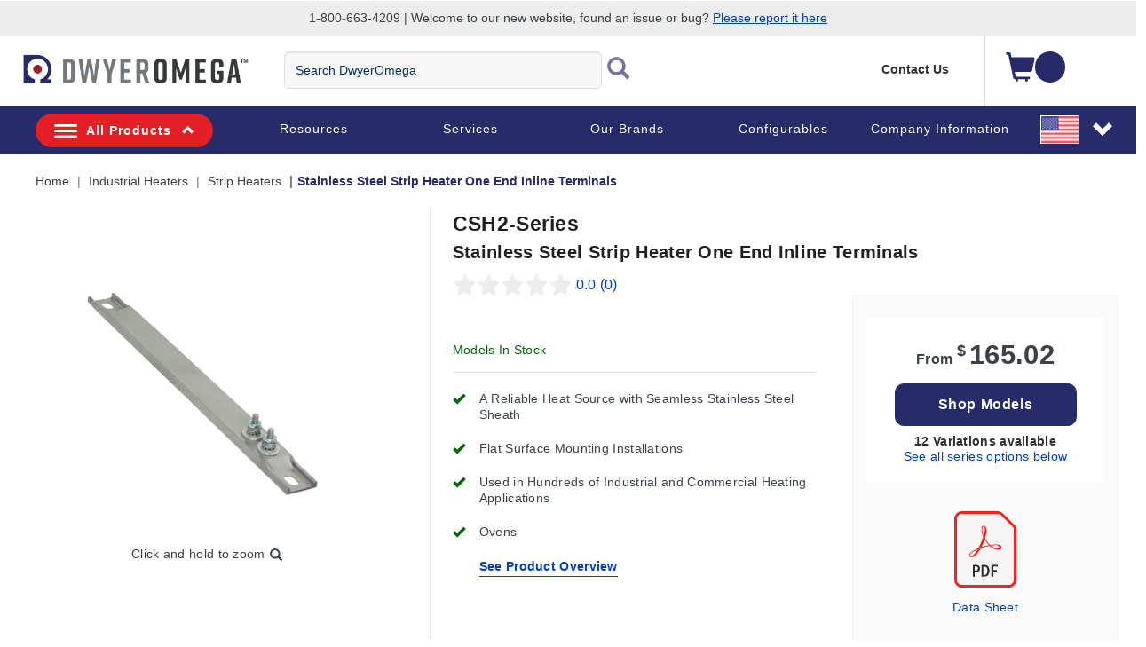

--- FILE ---
content_type: text/html;charset=UTF-8
request_url: https://www.dwyeromega.com/en-us/stainless-steel-strip-heater-one-end-inline-terminals/p/CSH2-Series
body_size: 27102
content:
<!DOCTYPE html>
<html lang="en-US">
<head>
	<title>
		Stainless Steel Strip Heater One End Inline Terminals | Omega</title>
	<meta http-equiv="Content-Type" content="text/html; charset=utf-8"/>
	<meta http-equiv="X-UA-Compatible" content="IE=edge">
	<meta charset="utf-8">
	<meta name="viewport" content="width=device-width, initial-scale=1">
	<meta name="robots" content="max-image-preview:large">
	<meta itemprop="logo" content="https://assets.dwyeromega.com/icons/DO-logo.png">

	<meta name="BRAvailability" content="yes">
			<meta name="description" content="Stainless steel strip heater with inline terminals (T2 type) on one side, goes up to 1.25 kW of power and max temperature of 1200&Acirc;&deg;F, learn more!">
<meta name="robots" content="index,follow">
<script>
// akam-sw.js install script version 1.3.6
"serviceWorker"in navigator&&"find"in[]&&function(){var e=new Promise(function(e){"complete"===document.readyState||!1?e():(window.addEventListener("load",function(){e()}),setTimeout(function(){"complete"!==document.readyState&&e()},1e4))}),n=window.akamServiceWorkerInvoked,r="1.3.6";if(n)aka3pmLog("akam-setup already invoked");else{window.akamServiceWorkerInvoked=!0,window.aka3pmLog=function(){window.akamServiceWorkerDebug&&console.log.apply(console,arguments)};function o(e){(window.BOOMR_mq=window.BOOMR_mq||[]).push(["addVar",{"sm.sw.s":e,"sm.sw.v":r}])}var i="/akam-sw.js",a=new Map;navigator.serviceWorker.addEventListener("message",function(e){var n,r,o=e.data;if(o.isAka3pm)if(o.command){var i=(n=o.command,(r=a.get(n))&&r.length>0?r.shift():null);i&&i(e.data.response)}else if(o.commandToClient)switch(o.commandToClient){case"enableDebug":window.akamServiceWorkerDebug||(window.akamServiceWorkerDebug=!0,aka3pmLog("Setup script debug enabled via service worker message"),v());break;case"boomerangMQ":o.payload&&(window.BOOMR_mq=window.BOOMR_mq||[]).push(o.payload)}aka3pmLog("akam-sw message: "+JSON.stringify(e.data))});var t=function(e){return new Promise(function(n){var r,o;r=e.command,o=n,a.has(r)||a.set(r,[]),a.get(r).push(o),navigator.serviceWorker.controller&&(e.isAka3pm=!0,navigator.serviceWorker.controller.postMessage(e))})},c=function(e){return t({command:"navTiming",navTiming:e})},s=null,m={},d=function(){var e=i;return s&&(e+="?othersw="+encodeURIComponent(s)),function(e,n){return new Promise(function(r,i){aka3pmLog("Registering service worker with URL: "+e),navigator.serviceWorker.register(e,n).then(function(e){aka3pmLog("ServiceWorker registration successful with scope: ",e.scope),r(e),o(1)}).catch(function(e){aka3pmLog("ServiceWorker registration failed: ",e),o(0),i(e)})})}(e,m)},g=navigator.serviceWorker.__proto__.register;if(navigator.serviceWorker.__proto__.register=function(n,r){return n.includes(i)?g.call(this,n,r):(aka3pmLog("Overriding registration of service worker for: "+n),s=new URL(n,window.location.href),m=r,navigator.serviceWorker.controller?new Promise(function(n,r){var o=navigator.serviceWorker.controller.scriptURL;if(o.includes(i)){var a=encodeURIComponent(s);o.includes(a)?(aka3pmLog("Cancelling registration as we already integrate other SW: "+s),navigator.serviceWorker.getRegistration().then(function(e){n(e)})):e.then(function(){aka3pmLog("Unregistering existing 3pm service worker"),navigator.serviceWorker.getRegistration().then(function(e){e.unregister().then(function(){return d()}).then(function(e){n(e)}).catch(function(e){r(e)})})})}else aka3pmLog("Cancelling registration as we already have akam-sw.js installed"),navigator.serviceWorker.getRegistration().then(function(e){n(e)})}):g.call(this,n,r))},navigator.serviceWorker.controller){var u=navigator.serviceWorker.controller.scriptURL;u.includes("/akam-sw.js")||u.includes("/akam-sw-preprod.js")||u.includes("/threepm-sw.js")||(aka3pmLog("Detected existing service worker. Removing and re-adding inside akam-sw.js"),s=new URL(u,window.location.href),e.then(function(){navigator.serviceWorker.getRegistration().then(function(e){m={scope:e.scope},e.unregister(),d()})}))}else e.then(function(){window.akamServiceWorkerPreprod&&(i="/akam-sw-preprod.js"),d()});if(window.performance){var w=window.performance.timing,l=w.responseEnd-w.responseStart;c(l)}e.then(function(){t({command:"pageLoad"})});var k=!1;function v(){window.akamServiceWorkerDebug&&!k&&(k=!0,aka3pmLog("Initializing debug functions at window scope"),window.aka3pmInjectSwPolicy=function(e){return t({command:"updatePolicy",policy:e})},window.aka3pmDisableInjectedPolicy=function(){return t({command:"disableInjectedPolicy"})},window.aka3pmDeleteInjectedPolicy=function(){return t({command:"deleteInjectedPolicy"})},window.aka3pmGetStateAsync=function(){return t({command:"getState"})},window.aka3pmDumpState=function(){aka3pmGetStateAsync().then(function(e){aka3pmLog(JSON.stringify(e,null,"\t"))})},window.aka3pmInjectTiming=function(e){return c(e)},window.aka3pmUpdatePolicyFromNetwork=function(){return t({command:"pullPolicyFromNetwork"})})}v()}}();</script>
<script type="text/javascript" src="/_ui/responsive/common/js/jquery-2.1.1.min.js"></script>
	<script type="text/javascript" src="/_ui/shared/js/analyticsmediator.js"></script>
<!-- Google Tag Manager -->
<script>(function(w,d,s,l,i){w[l]=w[l]||[];w[l].push({'gtm.start':
new Date().getTime(),event:'gtm.js'});var f=d.getElementsByTagName(s)[0],
j=d.createElement(s),dl=l!='dataLayer'?'&l='+l:'';j.async=true;j.src=
'https://www.googletagmanager.com/gtm.js?id='+i+dl;f.parentNode.insertBefore(j,f);
})(window,document,'script','dataLayer','GTM-TFZ8XJ');</script>
<!-- End Google Tag Manager -->

<script>
        // Add preload for 450px image only if screen width > 768px
        if (window.innerWidth > 768) {
            const link = document.createElement('link');
            link.rel = 'preload';
            link.as = 'image';
            link.href = 'https://assets.dwyeromega.com/do-product-images/CSH2_Series_l.jpg?imwidth=450';
            document.head.appendChild(link);
        } else {
            const link = document.createElement('link');
            link.rel = 'preload';
            link.as = 'image';
            link.href = 'https://assets.dwyeromega.com/do-product-images/CSH2_Series_l.jpg?imwidth=283';
            document.head.appendChild(link);
        }
    </script>
<script>
var login_statusjs = "";
var user_typejs = "";

/* GA4 | Page View Implementation Start */


login_statusjs = 'logged out';
user_typejs = 'guest'; 

<!--OE-6411: Global Page View Tracking Code for Bloomreach Pixel Implemention Start  -->


let pageViewEventObject = {
	'domain_key': 'omega_en_dwyer',
	'view_id': 'US',
	'user_id': '',
	'event':'page_view',
	'page_name':"shop:industrial heaters:strip heaters:stainless steel strip heater one end inline terminals:", 
	'page_category':"shop", 
	'page_category2':"shop:industrial heaters", 
	'page_category3':"shop:industrial heaters:strip heaters", 
	'page_category4':"shop:industrial heaters:strip heaters:stainless steel strip heater one end inline terminals", 
	'page_type':'product',
	'login_status':'logged out',
	'user_type':'guest'
}; 

	/* OE-8968 */
	$(document).on("click", "#loginCheckoutButton", function() {
	    try {
	        window.dataLayer = window.dataLayer || [];
	        dataLayer.push({
	            'event': 'login',
	            'login_status':'logged in',
	              'user_type':'guest',
	              'login':"1"
	        });
	    } catch (err) {}
	})    
	/* OE-8967 */ 
	$(document).on("click", "#submitNewsLetter", function() {
	    try {
	        window.dataLayer = window.dataLayer || [];
	        dataLayer.push({
	            'event': 'sign_up',
	            'login_status':'logged out',
	              'user_type':'guest',
	              'sign_up':"1"
	        });
	    } catch (err) {}
	}) 
	
	/* OE-8981 */
	$(document).on("click", "#cancelYesButton", function() {
	    var quoteCode = document.getElementsByClassName("cart__id").innerHTML;
	    try {
	        window.dataLayer = window.dataLayer || [];
	        dataLayer.push({
	            'event': 'quote_cancel',
	            'login_status':'logged out',
	              'user_type':'guest',
	              'quote_id':''
	        });
	    } catch (err) {}
	}) 
	
/* GA4 | Page View Implementation End */

/* OE-6431 Start */
$(document).on("click", "#omege_product_search", function() {
    try {
        window.dataLayer = window.dataLayer || [];
        var searchText = document.getElementsByClassName("js-site-search-input")[0];
        if (searchText.value) {
            dataLayer.push({
                'event': 'searchTerm',
                'q': searchText.value
            });
        }
    } catch (err) {}
})

$(document).on("click", "#ui-id-1", function(event) {
    try {
        var target = getEventTarget(event);
        var name = getEventTarget(event).innerHTML;
        if (name.includes("<")) {
            var indexOfHTML = target.innerHTML.indexOf("<");
            name = target.innerHTML.substring(0, indexOfHTML);
        }
        window.dataLayer = window.dataLayer || [];
        var searchText = document.getElementsByClassName("js-site-search-input")[0];

        dataLayer.push({
            'event': 'searchSuggestClick',
            'aq': enteredSearch,
            'q': name
        });
    } catch (err) {}

})

function getEventTarget(e) {
    e = e || window.event;
    return e.target || e.srcElement;
}

let enteredSearch = "";
$(document).on("keyup", "#js-site-search-input", function() {
    window.dataLayer = window.dataLayer || [];
    enteredSearch = document.getElementsByClassName("js-site-search-input")[0].value;
})

<!--Bloomreach Pathways & Recommendation Widget Click Event Pixel Start.-->

$(document).on("click", ".brxwidget", function() {

    var baseProductWidget = $(this).attr('data-widget-productcode');
    var datWidgetRid = $(this).attr('data-widget-rid');
    var datWidgetType = $(this).attr('data-widget-type');
    var datWidgetId = $(this).attr('data-widget-id');
    var datWidgetIndex = $(this).attr('data-widget-index');
    try {
        window.dataLayer = window.dataLayer || [];
        dataLayer.push({
            'event': 'BR_PATHWAYS_WIDGET',
            'eventCategory': 'BloomReach Widget',
            'eventAction': 'Widget Click',
            'eventLabel': 'PRODUCT' + '_' + datWidgetIndex,
            'widget_data.wrid': datWidgetRid,
            'widget_data.wid': datWidgetId,
            'widget_data.wty': datWidgetType,
            'widget_data.item_id': baseProductWidget
        });

    } catch (err) {}
})
<!--Bloomreach Pathways & Recommendation Widget Click Event Pixel End.-->

/* OE-6431 End */
 
 /* OE-8877 PDP File Download */
 $(document).on("click", ".product-datasheet .pdf, #collapse-A a, #collapse-J a, #collapse-B .compliance-cert, #collapse-F a, #collapse-C a, #collapse-I a", function() {
    var datLinkUrl = $(this).attr('href');
    var datFileExt = datLinkUrl.split('.').pop();
    var datFileTxt = $(this).html();
    var datFileName = $(this).attr('title');
    
    
    try{
    	window.dataLayer = window.dataLayer || [];
    	dataLayer.push({
    		  'event':'file_download',
    		  'page_name':"shop:industrial heaters:strip heaters:stainless steel strip heater one end inline terminals:",
    		  'page_category':"shop",
    		  'page_category2':"shop:industrial heaters",
    		  'page_category3':"shop:industrial heaters:strip heaters",
    		  'page_category4':"shop:industrial heaters:strip heaters:stainless steel strip heater one end inline terminals",
    		  'login_status':'logged out',
    		  'user_type':'guest',
    	 		'file_extension': datFileExt,
    	        'file_name': datFileName,
    	        'link_text': datFileTxt,
    	        'link_url': datLinkUrl
    		}); 
    }
    
    
    catch (err) {}
})
/* OE-8966: GA4 Homepage CTA Click Per component */
 
 $(document).on("click", ".page-homepage .rotatingImagesComponent a, .page-homepage .oemarketingcomponent a, .page-homepage .productcarouselcomponent-container a, .page-homepage .ProductLandingComponent a, .page-homepage .food-application-details a, .oePromise-container a #oePromiseButton", function() {
	    var ctaLinkName = $(this).text();
	    
	    if($(this).is(".page-homepage .rotatingImagesComponent a")){
	    	var ctaLinkPosition = 'Homepage Hero Banner';
	    }
	    else if($(this).is(".page-homepage .oemarketingcomponent a")){
	    	var ctaLinkPosition = 'Homepage Marketing Panel';
	    }
	    else if($(this).is(".page-homepage .productcarouselcomponent-container a")){
	    	var ctaLinkPosition = 'Homepage Newest Product Carousel';
	    }
	    else if($(this).is(".page-homepage .ProductLandingComponent a")){
	    	var ctaLinkPosition = 'Homepage Video PopUp';
	    }
	    else if($(this).is(".page-homepage .food-application-details a")){
	    	var ctaLinkPosition = 'Homepage Applications Carousel';
	    }
	    else if($(this).is(".oePromise-container a #oePromiseButton")){
	    	var ctaLinkPosition = 'Homepage OE Promise Content';
	    }
	    else{
	    	return false;	
	    }
	    
	    
	    try{
	    	window.dataLayer = window.dataLayer || [];
	    	dataLayer.push({
	    		  'event':'homepage_cta_click',
	    		  'user_type':'guest',
	    		  'login_status':'logged out',
	    		  'cta_name': ctaLinkName,
	    		  'cta_position': ctaLinkPosition
	    		}); 
	    }
	    
	    
	    catch (err) {}
	})


 
/* End OE-8966 */

<!-- Global Page View Tracking Snippet for Bloomreach Pixel Implemention Start -->


        window.dataLayer = window.dataLayer || [];
        
       
        //This is shown on product pages
	let pageTypeObject = {
		'pageType':
			
        			'PDP',
    			
		'ptype':'product',
		'prod_id':'CSH2-Series',
		'name':"Stainless Steel Strip Heater One End Inline Terminals",
		'price':'165.02',
		'categoryL1':"Industrial Heaters",
		'categoryL2':"Strip Heaters",
		'categoryL3':
		
            'Stainless Steel Strip Heater One End Inline Terminals' 
        ,
		'categoryL4':
		
            ''
        ,
		'id':'CSH2-Series',
		'gis':'false',
		'inStock':'true',
		'status':'false',
		'brand':'omegaengineering'
        };
        
	let viewItemObject = {
		'event':'view_item',
		'page_name':"shop:industrial heaters:strip heaters:stainless steel strip heater one end inline terminals:", 
	  	'page_category':"shop", 
	  	'page_category2':"shop:industrial heaters", 
	  	'page_category3':"shop:industrial heaters:strip heaters", 
	  	'page_category4':"shop:industrial heaters:strip heaters:stainless steel strip heater one end inline terminals", 
		'page_type':'product',
		'user_type' : 'guest',
		'login_status' : 'logged out',
		'ecommerce' : {
			'currency': 'USD',  
			'value': '165.02',			
			'items': [
				{
				'item_id' : 'CSH2-Series',
				'item_name' :"Stainless Steel Strip Heater One End Inline Terminals",			
				'item_category' : "shop",	
				'price' : '165.02',
				}
			]
		}
        };
        
        let productObject = {
		...pageViewEventObject,
		...pageTypeObject
        };
        
        try {	//one push can only have one event
        	window.dataLayer = window.dataLayer || [];
        	window.dataLayer.push(productObject);
        	window.dataLayer = window.dataLayer || [];
        	window.dataLayer.push(viewItemObject);
        } catch (err) {}
       
        try{
        	
        } catch (err) {}
        
    

//OE-8885 GA4 Begin_Checkout Event
$(document).ready(function() { 

		var checkoutPath = window.location.pathname;
		var checkoutStep = checkoutPath.split("/").slice(-2).join("/");
		var totalValue = $('.checkout-order-summary .totals span').text().replace(/[^\d.]/g,'');
		
		if(checkoutStep =='payment-type/choose'){

		try{
			
	        window.dataLayer = window.dataLayer || [];
	        dataLayer.push({
	            'event':'begin_checkout',
	  	      	'login_status':'logged out',
		      	'user_type': 'guest',
	            'ecommerce':{
	            		'currency': '',
	        			'value': totalValue,
	                    'items':[
	                        
	                    ]
	                }
	        });
	        var ordersEventName = $(".lastNoOrderEvent").val();
	        var noOfOrders = $(".lastNoOfOrders").val();
	        dataLayer.push({
    			'event': ordersEventName,
    			'value' : noOfOrders
    		});
	    } catch (err) {}
	
		}
	
});
//END Begin_Checkout event

$(document).on("click", "#addToCartButton, .addToCartGTM", function(){
try{
	 var item = $(this);	 
	 var addtocartlocation = 'Cart';
	 var productName = item.find(".item__name").text();
	 
	var categoryBreadcrumb = "Stainless Steel Strip Heater One End Inline Terminals";
	
		          var productId = $(this).attr("data-productCode");
		          var prodPrice = $(this).attr("data-productPrice");
		          var quantityAdded = $(this).closest('.qty-addcart').find('.qty-slect').find('.qty-inpt').find('.qty-inpt-val').val();
		      
		
		var baseProduct="";
		var addtocartlocation = 'Item Detail Page';
		var addtocart = $(this).attr('data-addCartLocation'); 
		var productName = "Stainless Steel Strip Heater One End Inline Terminals";
		categoryBreadcrumb = '';
		if(addtocart == 'allModels'){
			addtocartlocation = 'pdp all models';
		}
		if(addtocart == 'pdpAccessories'){
			addtocartlocation = 'pdp accessories';
		}
	
	window.dataLayer = window.dataLayer || [];
	    dataLayer.push({
	      'event': 'add-to-cart',
	      'productId': productId,
	      'productName': "CSH2-Series",
	      'quantity': quantityAdded,
	      'login_status':'logged out',
	      'user_type': 'guest',
	      'ecommerce': {
	          'currencyCode': 'USD',
	          'add': { 
	            
	            'products': [{                       
	              'name': "CSH2-Series",
	              'id': productId,
	              'price': Number(prodPrice),
	              'variant':baseProduct,
	              'quantity': quantityAdded
	             }]
	          }
	        },
	    'value':  Number(prodPrice)*quantityAdded,               
	    'items': [{ 
	        'item_id': productId,
	        'item_name': productName,
	        'item_category': categoryBreadcrumb.replace('\"', '\\\"'),
	        'price': Number(prodPrice),
	        'quantity': quantityAdded,
	        'add_to_cart_location': addtocartlocation
		}] 
	    });
	} catch (err) {}
})

$(document).ready(function() {
	
	//Datalayer push for contact_link_click OE-8982
	$('a[href^="mailto:"], a[href^="tel:"]').on('click', function(e){
		if($(this).attr('href').indexOf('mailto') != -1) {
			var hreftext = $(this).attr('href').replace('mailto:', '');
		}
		if($(this).attr('href').indexOf('tel') != -1) {
			var hreftext = $(this).attr('href').replace('tel:', '');
		}
		window.dataLayer = window.dataLayer || [];
		dataLayer.push({
  			'event': 'contact_link_click',
  			'user_type' : 'guest',
		    'login_status' : 'logged out',
		    'contact_link_text' : hreftext,
		    'contact_link_click=1' : '1'
		});
	});
	
	//Datalayer push for configure_now_click - PDP OE-8971
	$(document).on("click", ".pageType-ProductPage #configureProduct", function (e) {
		var productid = "CSH2-Series";
		var productname = "Stainless Steel Strip Heater One End Inline Terminals"; 
		window.dataLayer = window.dataLayer || [];
		dataLayer.push({
  			'event': 'configure_now_click',
  			'user_type' : 'guest',
		    'login_status' : 'logged out',
		    'product_id' : productid,
		    'product_name' : productname,
		    'configure_now_click' : '1'
		});
    });
	
	//Datalayer push for configure_now_click - TCP/Search OE-8202
	//GridView
	$(document).on("click", ".configure-now-btn", function (e) {
		var tcpItem = $(this).closest('.product-item-grid').attr('data-tcp-grid-gtm');
	    const tcpObj = JSON.parse(tcpItem); 
		window.dataLayer = window.dataLayer || [];
		dataLayer.push({
  			'event': 'configure_now_click',
  			'user_type' : 'guest',
		    'login_status' : 'logged out',
		    'product_id' : tcpObj.productCode,
		    'product_name' : tcpObj.productName,
		    'configure_now_click' : '1'
		});
    });
	//TableView
	$( ".btn-config" ).on( "click", function() {
		var tcpItem = $(this).closest('.e_view_im').siblings('.tableviewcntr').find('.imageeleft').find('.name-description').attr('data-tcp-list-gtm');
	    const tcpObj = JSON.parse(tcpItem); 
		window.dataLayer = window.dataLayer || [];
		dataLayer.push({
  			'event': 'configure_now_click',
  			'user_type' : 'guest',
		    'login_status' : 'logged out',
		    'product_id' : tcpObj.productCode,
		    'product_name' : tcpObj.productName,
		    'configure_now_click' : '1'
		});
    });
	
	//Datalayer push for OE-8974 and OE-8975
	$(document).on("click",'#shareCart #shareCartButton', function (e) {
	    try {
			window.dataLayer = window.dataLayer || [];
    		dataLayer.push({
      			'event': 'email_cart_unique',
      			'user_type' : 'guest',
			    'login_status' : 'logged out',
			    'cart_id' : ''
    		});
    		
		} catch (err) {}
	});
	
	//Datalayer push for OE-8886 and OE-8887
	$('#choosePaymentType_continue_button').on('click',function(e) {
	    try {
			window.dataLayer = window.dataLayer || [];
    		dataLayer.push({
      			'event': 'add_payment_type_unique',
      			'user_type' : 'guest',
			    'login_status' : 'logged out',
    		});
    		var existingCustomer = $(".existingCustomer").val();
    		var userType;
    		if(existingCustomer === "true") {
    			userType = "Existing_Customer";
    		} else {
    			var paymentType = $('input[name="paymentType"]:checked').val();
    			if (paymentType === "CARD") {
    				userType = "New_Customer_CC";
    			} else {
    				userType = "New_Customer_Account";
    			}
    		}
    		dataLayer.push({
    			'event': 'checkout_funnel_entry_user_type',
    			'userType' : userType
    		});
    		var listOfItems = $(".checkout-order-summary-list .checkout-order-summary-list-items");
    		$(listOfItems).each(function() {
    	 		var item = $(this);	 
    	 		var productId = item.find(".product-code").val();
   	 			var productName = item.find(".name").find("a").text();
   	    		dataLayer.push({
   	      			'event': 'add_payment_type_itemized',
   	      			'user_type' : 'guest',
   				    'login_status' : 'logged out',
   	      			'productId': productId,
   	      			'productName': productName
   	    		});
    	    });
		} catch (err) {}
	});
	
	//Datalayer push for OE-8960 checkout_edit
	$(document).on("click",'.checkout-edit-cart-link', function (e) {
	    try {
			window.dataLayer = window.dataLayer || [];
    		dataLayer.push({
      			'event': 'checkout_edit',
      			'user_type' : 'guest',
			    'login_status' : 'logged out',
    		});
	    } catch (err) {}
	});
	
	//Datalayer push for OE-8956 and OE-8957
	$(document).on("click",'#deliveryMethodSubmit', function (e) {
	    try {
	    	var shippingtier = $('#delivery_method').find(":selected").text();
			window.dataLayer = window.dataLayer || [];
    		dataLayer.push({
      			'event': 'add_shipping_method_unique',
      			'user_type' : 'guest',
			    'login_status' : 'logged out',
			    'shipping_tier' : shippingtier
    		});
    		var listOfItems = $(".checkout-order-summary-list .checkout-order-summary-list-items");
    		$(listOfItems).each(function() {
    	 		var item = $(this);	 
    	 		var productId = item.find(".product-code").val();
   	 			var productName = item.find(".name").find("a").text();
   	    		dataLayer.push({
   	      			'event': 'add_shipping_method_itemized',
   	      			'user_type' : 'guest',
   				    'login_status' : 'logged out',
   				    'shipping_tier' : shippingtier,
   	      			'productId': productId,
   	      			'productName': productName
   	    		});
    	    });
		} catch (err) {}
	});
	
	//OE-8979 and OE-8980
	$(document).on("click",'#submitYesButton', function (e) {
		try {
			window.dataLayer = window.dataLayer || [];
    		dataLayer.push({
      			'event': 'quote_submit_unique',
      			'user_type' : 'guest',
			    'login_status' : 'logged out',
			    'quote_id' : ''
    		});
    		
		} catch (err) {}
	});
	
	//OE-8972
	$(document).on("click",'#reorderButton', function (e) {
	    try {
	    	window.dataLayer = window.dataLayer || [];
	    	dataLayer.push({
   	      			'event': 'reorder_click_unique',
   	      			'user_type' : 'guest',
   				    'login_status' : 'logged out',
   				    'reorder_click':1
   	    		});
		} catch (err) {}
	});
	
	//OE-8973
	$(document).on("click",'#reorderButton', function (e) {
	    try {
   			 
		} catch (err) {}
	});
	
	//OE-8958
	
	
    /* OE-8978 */ 
    $(".js-create-quote-button").on("click",function() {
           try {
               window.dataLayer = window.dataLayer || [];
               dataLayer.push({
                   'event': 'quote_create_click',
                   'login_status':'logged out',
                   'user_type':'guest'
               });
           } catch (err) {}
       })
	
	//Datalayer push for change_sort OE-8965
	$(document).on("change","#sortOptions1",function(){
		try {
			var productlistname = $('.breadcrumb').find('li.active')[0].textContent;
			var sorttype = $('option:selected', this).text();
			window.dataLayer = window.dataLayer || [];
    		dataLayer.push({
      			'event': 'change_sort',
      			'user_type' : 'guest',
			    'login_status' : 'logged out',
			    'product_list_name' : productlistname,
			    'sort_type' : sorttype
    		});
		} catch (err) {}
    });
	
	//Datalayer push for product_list_filter OE-8964
	$(document).on("change",".js-facet-checkbox",function(){
		try {
			if($(this).is(':checked')) {
				var filtervalue = $(this).parent().find('span')[0].textContent;
				if(filtervalue != undefined) {
					filtervalue = filtervalue.split('(')[0].trim();
				}
				var filtercategory = $(this).parents('.js-facet').find('.js-facet-name').find('a')[0].textContent;
				var productlistname = $('.breadcrumb').find('li.active')[0].textContent;
				var filtertype = $('label.view.selected')[0].textContent;
				window.dataLayer = window.dataLayer || [];
	    		dataLayer.push({
	      			'event': 'product_list_filter',
	      			'user_type' : 'guest',
				    'login_status' : 'logged out',
				    'product_list_name' : productlistname,
				    'filter_category' : filtercategory,
				    'filter_value': filtervalue,
				    'filter_type' : filtertype
	    		});
			}
		} catch (err) {}
	});

	//OE-8881 GA4 event "remove_from_cart"
	$(document).on("click", ".prod-line-item .remove .js-execute-entry-action-button", function() {

	    try {
		    var itemSKU = $(this).attr('data-entry-product-code');
		    var itemQTY = $(this).attr('data-entry-initial-quantity');
		    var itemTOTAL = $(this).parent().parent().parent().find('.item__total').html().replace(/[^\d.]/g,''); //regex removes everything but the dot
		    
		    var cartItem = $(this).attr('data-cart-gtm');
		    const cartObj = JSON.parse(cartItem);
		    
			window.dataLayer = window.dataLayer || [];
			dataLayer.push({
			    'event':'remove_from_cart',
			    'user_type' : 'guest',
			    'login_status' : 'logged out',
		        'ecommerce' : {
		            'currency': 'USD',  
		            'value': itemTOTAL,
	                'items': [
	                    {
	                            'item_id' : itemSKU,
	                        	'item_name' :cartObj.productName,
	                        	'item_category' : cartObj.category,
	                        	'price' : cartObj.productPostPrice,
	                            'quantity' : itemQTY,
	                            'remove_from_cart_location': 'cart'
	                    }
	            	]
		        }
			})
	    } catch (err) {}
	});
	
	//OE-8879 GA4 select_item from TCP page	
	//OE-8879 - Grid view
	$(document).on("click", ".product-item", function() {
		try {
		    var tcpItem = $(this).find('.product-item-grid').attr('data-tcp-grid-gtm');
		    const tcpObj = JSON.parse(tcpItem);
		    
			window.dataLayer = window.dataLayer || [];
			dataLayer.push({
				'event':'select_item',
				'page_name':"shop:industrial heaters:strip heaters:stainless steel strip heater one end inline terminals:", 
			  	'page_category':"shop", 
			  	'page_category2':"shop:industrial heaters", 
			  	'page_category3':"shop:industrial heaters:strip heaters", 
			  	'page_category4':"shop:industrial heaters:strip heaters:stainless steel strip heater one end inline terminals", 
				'page_type':'product',
				'user_type' : 'guest',
				'login_status' : 'logged out',
				'ecommerce' : {
					'currency': 'USD',  
					'value': tcpObj.productPrice,			
					'items': [
						{
						'item_id' : tcpObj.productCode,
						'item_name' : tcpObj.productName,			
						'item_category' : "shop",				
						'price' : tcpObj.productPrice
						}
					]
				}
			});
		} catch (err) {}
	});


	//OE-8879 - List view - Category overview links
	$(document).on("click", ".name-description", function() {
		try {
		    var tcpItem = $(this).parent().find('.name-description').attr('data-tcp-list-gtm');
		    const tcpObj = JSON.parse(tcpItem);
		    
			window.dataLayer = window.dataLayer || [];
			dataLayer.push({
				'event':'select_item',
				'page_name':"shop:industrial heaters:strip heaters:stainless steel strip heater one end inline terminals:", 
			  	'page_category':"shop", 
			  	'page_category2':"shop:industrial heaters", 
			  	'page_category3':"shop:industrial heaters:strip heaters", 
			  	'page_category4':"shop:industrial heaters:strip heaters:stainless steel strip heater one end inline terminals", 
				'page_type':'product',
				'user_type' : 'guest',
				'login_status' : 'logged out',
				'ecommerce' : {
					'currency': 'USD',  
					'value': tcpObj.productPrice,			
					'items': [
						{
						'item_id' : tcpObj.productCode,
						'item_name' : tcpObj.productName,
						'item_category' : "shop",			
						'price' : tcpObj.productPrice		

						}
					]
				}
			});
		} catch (err) {}
	});
	
	//OE-8879 - List view - SKU links
	$(document).on("click", ".category-container", function() {
		try {
		    var tcpItem = $(this).find('.product_part').attr('data-tcp-list-gtm');
		    const tcpObj = JSON.parse(tcpItem);
		    
			window.dataLayer = window.dataLayer || [];
			dataLayer.push({
				'event':'select_item',
				'page_name':"shop:industrial heaters:strip heaters:stainless steel strip heater one end inline terminals:", 
			  	'page_category':"shop", 
			  	'page_category2':"shop:industrial heaters", 
			  	'page_category3':"shop:industrial heaters:strip heaters", 
			  	'page_category4':"shop:industrial heaters:strip heaters:stainless steel strip heater one end inline terminals", 
				'page_type':'product',
				'user_type' : 'guest',
				'login_status' : 'logged out',
				'ecommerce' : {
					'currency': 'USD',  
					'value': tcpObj.productPrice,			
					'items': [
						{
						'item_id' : tcpObj.productCode,
						'item_name' : tcpObj.productName,	 
						'item_category' : "shop",			
						'price' : tcpObj.productPrice		

						}
					]
				}
			});
		} catch (err) {}
	});
	
	//OE-8976 GA4 save_cart_unique
	$(document).on("click", "#saveCartButton", function() {
		try {
			window.dataLayer = window.dataLayer || [];
			dataLayer.push({
				'event':'save_cart_unique',
				'user_type' : 'guest',
				'login_status' : 'logged out',
				'cart_id' : ''
			});
		} catch (err) {}
	});
	
	//OE-8977 GA4 save_cart_itemized
	$(document).on("click", "#saveCartButton", function() {
        
	});
	
	//Data push for external URLs
	$(document).on("click", "a", function() {
		try {
			var href = $(this).attr('href');
			if ((href.indexOf('http') !== -1) && (href.indexOf('omega.') == -1)) {
				dataLayer.push({
					  'event':'click',
					  'user_type':'guest',
					  'login_status':'logged out',
					  'link_url':href, 
					  'outbound':'true'
				}); 
		 	 }
		} catch (err) {}
	});
	
//quick order page add to cart data push
 $("#js-add-to-cart-quick-order-btn-top, #js-add-to-cart-quick-order-btn-bottom").on("click", function() {
 	var listOfItems = $(".js-li-container").filter(function() { return $(this).css("display") != "none" });
	$(listOfItems).each(function() {
 		var item = $(this);	 
 		var quantityAdded = item.find(".js-quick-order-qty").val();
 		var productId =item.find(".js-hidden-sku-field").val();
 		if(productId != '') {
 			var prodPrice = item.find(".js-product-price").attr("data-product-price");
 			var baseProduct = item.find(".js-hidden-baseproduct-field").val();
 			var productName = item.find(".item__name").text();
 			var addtocartlocation = "Quick Order Page";
 			window.dataLayer = window.dataLayer || [];
    		dataLayer.push({
      			'event': 'add-to-cart',
      			'productId': productId,
      			'productName': productName,
      			'quantity': quantityAdded,
			    'ecommerce': {
          		'currencyCode': 'USD',
          		'add': { 
            		
            	'products': [{                       
              		'name':  productName,
              		'id': productId,
              		'price': Number(prodPrice),
              		'variant':baseProduct,
              		'quantity': quantityAdded
             		}]
          		  }
        		},
        		'add_to_cart_location': addtocartlocation
    		});
 		 }
      });
   });
});

	function trackAddToCart_GTM(productCode, quantityAdded, name, price) {
        
        var categoryBreadcrumb = "Stainless Steel Strip Heater One End Inline Terminals";

        window.dataLayer = window.dataLayer || [];
        dataLayer.push({
          'event': 'add-to-cart',
          'productId': productCode,
          'productName': name,
          'quantity':quantityAdded,
          
          'ecommerce': {
            'currencyCode': 'USD',
            'add': { 
              
              'products': [{                       
                'name':  name,
                'id': productCode,
                'price': Number(price),
                'quantity': quantityAdded
               }]
            }
          }
          
        });
    }

    function trackRemoveFromCart_GTM(productCode, initialQuantity, name, price) {
        window.dataLayer = window.dataLayer || [];
        dataLayer.push({
          'event': 'remove-from-cart',
          'productId': productCode,
          'productName': name,
          'price':price,
          'quantity':initialQuantity,
          'ecommerce': {
            'currencyCode': 'USD',
            'remove': {
               
              'products': [{                        
                'name':  name,
                'id': productCode,
                'price': Number(price),
                'quantity': initialQuantity
               }]
            }
          }
        });
    }


    function trackUpdateCart_GTM(productCode, initialQuantity, newQuantity, name, price) {
            
            if (initialQuantity < newQuantity) {
                trackAddToCart_GTM(productCode, newQuantity-initialQuantity, name, price);
            } 
            else if (initialQuantity > newQuantity){
                trackRemoveFromCart_GTM(productCode, initialQuantity-newQuantity, name, price);
            }

    }


    window.mediator.subscribe('trackAddToCart', function(data) {


        if (data.productCode && data.quantity)
        {
            trackAddToCart_GTM(data.productCode, data.quantity, data.cartData.productName, data.cartData.productPrice);
        }

    });

    window.mediator.subscribe('trackUpdateCart', function(data) {
        if (data.productCode && data.initialCartQuantity && data.newCartQuantity)
        {
            trackUpdateCart_GTM(data.productCode, data.initialCartQuantity, data.newCartQuantity);
        }
    });

    window.mediator.subscribe('trackRemoveFromCart', function(data) {
        if (data.productCode && data.initialCartQuantity)
        {
            trackRemoveFromCart_GTM(data.productCode, data.initialCartQuantity);
        }
    });
</script>
<link rel="shortcut icon" type="image/x-icon" media="all" href="https://assets.dwyeromega.com/icons/favicon.ico" />
	<link rel="canonical" href="https://www.dwyeromega.com/en-us/stainless-steel-strip-heater-one-end-inline-terminals/p/CSH2-Series" />
						<link rel="alternate" hreflang="x-default"
					href="https://www.dwyeromega.com/en-us/stainless-steel-strip-heater-one-end-inline-terminals/p/CSH2-Series" />
			<link rel="alternate" hreflang="en-CA"
					href="https://www.dwyeromega.com/en-ca/stainless-steel-strip-heater-one-end-inline-terminals/p/CSH2-Series" />
			<link rel="alternate" hreflang="en-US"
					href="https://www.dwyeromega.com/en-us/stainless-steel-strip-heater-one-end-inline-terminals/p/CSH2-Series" />
			<link rel="alternate" hreflang="en-NL"
					href="https://www.dwyeromega.com/en-nl/stainless-steel-strip-heater-one-end-inline-terminals/p/CSH2-Series" />
			<link rel="alternate" hreflang="en-au" href="https://au.omega.com/pptst/CSH2_SERIES.html" />
			<link rel="alternate" hreflang="en-tw" href="https://sea.omega.com/tw/CSH2_SERIES.html" />
			<link rel="alternate" hreflang="en-sg" href="https://sea.omega.com/sg/pptst/CSH2_SERIES.html" />
			<link rel="alternate" hreflang="de" href="https://www.omega.de/pptst/CSH2_SERIES.html" />
			<link rel="alternate" hreflang="es-es" href="https://es.omega.com/pptst/CSH2_SERIES.html" />
			<link rel="alternate" hreflang="fr-fr" href="https://www.omega.fr/pptst/CSH2_SERIES.html" />
			<link rel="alternate" hreflang="es-mx" href="https://mx.omega.com/pptst/CSH2_SERIES.html" />
			<link rel="alternate" hreflang="it" href="https://it.omega.com/pptst/CSH2_SERIES.html" />
			<link rel="alternate" hreflang="ko" href="https://kr.omega.com/pptst/CSH2_SERIES.html" />
			<link rel="alternate" hreflang="ja" href="https://www.jp.omega.com/pptst/CSH2_SERIES.html" />
			<link rel="alternate" hreflang="en-gb" href="https://www.omega.co.uk/pptst/CSH2_SERIES.html" />
			<link rel="alternate" hreflang="en-in" href="https://in.omega.com/pptst/CSH2_SERIES.html" />
			<!-- Preload the Styles -->
	  	<link rel="preload" as="style" href="/_ui/responsive/common/wro4j/omegaengineering_pdpresponsive.css">
	  	<link rel="preload" as="style" href="/_ui/responsive/common/wro4j/addons_pdp_responsive.css">
	  	
		<link rel="stylesheet" type="text/css" media="all" href="/_ui/responsive/common/wro4j/omegaengineering_pdpresponsive.css" />
		<link rel="stylesheet" type="text/css" media="all" href="/_ui/responsive/common/wro4j/addons_pdp_responsive.css" />
	




  








<script>(window.BOOMR_mq=window.BOOMR_mq||[]).push(["addVar",{"rua.upush":"false","rua.cpush":"true","rua.upre":"false","rua.cpre":"true","rua.uprl":"false","rua.cprl":"false","rua.cprf":"false","rua.trans":"SJ-836f90cd-7f43-4aad-9da5-27cc511e0975","rua.cook":"false","rua.ims":"false","rua.ufprl":"false","rua.cfprl":"false","rua.isuxp":"false","rua.texp":"norulematch","rua.ceh":"false","rua.ueh":"false","rua.ieh.st":"0"}]);</script>
                              <script>!function(e){var n="https://s.go-mpulse.net/boomerang/";if("False"=="True")e.BOOMR_config=e.BOOMR_config||{},e.BOOMR_config.PageParams=e.BOOMR_config.PageParams||{},e.BOOMR_config.PageParams.pci=!0,n="https://s2.go-mpulse.net/boomerang/";if(window.BOOMR_API_key="BPF99-XPD6A-WYG9K-9N6G6-AB728",function(){function e(){if(!o){var e=document.createElement("script");e.id="boomr-scr-as",e.src=window.BOOMR.url,e.async=!0,i.parentNode.appendChild(e),o=!0}}function t(e){o=!0;var n,t,a,r,d=document,O=window;if(window.BOOMR.snippetMethod=e?"if":"i",t=function(e,n){var t=d.createElement("script");t.id=n||"boomr-if-as",t.src=window.BOOMR.url,BOOMR_lstart=(new Date).getTime(),e=e||d.body,e.appendChild(t)},!window.addEventListener&&window.attachEvent&&navigator.userAgent.match(/MSIE [67]\./))return window.BOOMR.snippetMethod="s",void t(i.parentNode,"boomr-async");a=document.createElement("IFRAME"),a.src="about:blank",a.title="",a.role="presentation",a.loading="eager",r=(a.frameElement||a).style,r.width=0,r.height=0,r.border=0,r.display="none",i.parentNode.appendChild(a);try{O=a.contentWindow,d=O.document.open()}catch(_){n=document.domain,a.src="javascript:var d=document.open();d.domain='"+n+"';void(0);",O=a.contentWindow,d=O.document.open()}if(n)d._boomrl=function(){this.domain=n,t()},d.write("<bo"+"dy onload='document._boomrl();'>");else if(O._boomrl=function(){t()},O.addEventListener)O.addEventListener("load",O._boomrl,!1);else if(O.attachEvent)O.attachEvent("onload",O._boomrl);d.close()}function a(e){window.BOOMR_onload=e&&e.timeStamp||(new Date).getTime()}if(!window.BOOMR||!window.BOOMR.version&&!window.BOOMR.snippetExecuted){window.BOOMR=window.BOOMR||{},window.BOOMR.snippetStart=(new Date).getTime(),window.BOOMR.snippetExecuted=!0,window.BOOMR.snippetVersion=12,window.BOOMR.url=n+"BPF99-XPD6A-WYG9K-9N6G6-AB728";var i=document.currentScript||document.getElementsByTagName("script")[0],o=!1,r=document.createElement("link");if(r.relList&&"function"==typeof r.relList.supports&&r.relList.supports("preload")&&"as"in r)window.BOOMR.snippetMethod="p",r.href=window.BOOMR.url,r.rel="preload",r.as="script",r.addEventListener("load",e),r.addEventListener("error",function(){t(!0)}),setTimeout(function(){if(!o)t(!0)},3e3),BOOMR_lstart=(new Date).getTime(),i.parentNode.appendChild(r);else t(!1);if(window.addEventListener)window.addEventListener("load",a,!1);else if(window.attachEvent)window.attachEvent("onload",a)}}(),"".length>0)if(e&&"performance"in e&&e.performance&&"function"==typeof e.performance.setResourceTimingBufferSize)e.performance.setResourceTimingBufferSize();!function(){if(BOOMR=e.BOOMR||{},BOOMR.plugins=BOOMR.plugins||{},!BOOMR.plugins.AK){var n="true"=="true"?1:0,t="",a="clnbkwqx2w5m62lybohq-f-7d9a4126e-clientnsv4-s.akamaihd.net",i="false"=="true"?2:1,o={"ak.v":"39","ak.cp":"847991","ak.ai":parseInt("463811",10),"ak.ol":"0","ak.cr":8,"ak.ipv":4,"ak.proto":"h2","ak.rid":"44d62312","ak.r":51095,"ak.a2":n,"ak.m":"dsca","ak.n":"essl","ak.bpcip":"18.218.21.0","ak.cport":56226,"ak.gh":"23.215.214.239","ak.quicv":"","ak.tlsv":"tls1.3","ak.0rtt":"","ak.0rtt.ed":"","ak.csrc":"-","ak.acc":"","ak.t":"1769474959","ak.ak":"hOBiQwZUYzCg5VSAfCLimQ==38kDYOjIvk9ZYqaE3EhaH/dTWvFr41o2IDVFlg9uZeAjhsJVB2esqThDgzy6i/oQtykS+bZrxJeOJUa8Hv20jdKzw4t9gH7W83o4oGXmE4lWKTiXnKNAj95ZYEEtYNBBNeJ7NQcXVLsdPj8fFsidiGwG/n5CGeI59RrKjSNOC0HMfNgjgxr59032E2zLv2dJZ1/DcxU4a1Etki4I09Wazmy2yHylzxYXKxNsBN4c/RO3xSKKANPG6Cf9IvLR05nkKpKPJntB9kTWJJrYvov4C5Xksz3PbirOA6UPX3RTN4l7E3ta4tzmGbdK+IA3c2O59JTpeVu9DsDUvzl87IZbEgXEfDPy/PBfMoLo3bSwupUzw+tAeDsEnDQvh91c2OjBQ4Vjw6z29aswTDSkhVMZh0Pg1c9n7oQlzg5X2OiCtmw=","ak.pv":"188","ak.dpoabenc":"","ak.tf":i};if(""!==t)o["ak.ruds"]=t;var r={i:!1,av:function(n){var t="http.initiator";if(n&&(!n[t]||"spa_hard"===n[t]))o["ak.feo"]=void 0!==e.aFeoApplied?1:0,BOOMR.addVar(o)},rv:function(){var e=["ak.bpcip","ak.cport","ak.cr","ak.csrc","ak.gh","ak.ipv","ak.m","ak.n","ak.ol","ak.proto","ak.quicv","ak.tlsv","ak.0rtt","ak.0rtt.ed","ak.r","ak.acc","ak.t","ak.tf"];BOOMR.removeVar(e)}};BOOMR.plugins.AK={akVars:o,akDNSPreFetchDomain:a,init:function(){if(!r.i){var e=BOOMR.subscribe;e("before_beacon",r.av,null,null),e("onbeacon",r.rv,null,null),r.i=!0}return this},is_complete:function(){return!0}}}}()}(window);</script></head>

<body class="page-baseProductDetails pageType-ProductPage template-pages-addon--omegaengineeringb2baddon-pages-product-baseProductLayout2Page  smartedit-page-uid-baseProductDetails smartedit-page-uuid-eyJpdGVtSWQiOiJiYXNlUHJvZHVjdERldGFpbHMiLCJjYXRhbG9nSWQiOiJvbWVnYWVuZ2luZWVyaW5nQ29udGVudENhdGFsb2ciLCJjYXRhbG9nVmVyc2lvbiI6Ik9ubGluZSJ9 smartedit-catalog-version-uuid-omegaengineeringContentCatalog/Online  language-en">
	<input type="hidden" id="locPopupDisabledCountries" value="US,CA" />
	<!-- Google Tag Manager (noscript) -->
			<noscript><iframe src="https://www.googletagmanager.com/ns.html?id=GTM-TFZ8XJ"
			height="0" width="0" style="display:none;visibility:hidden"></iframe></noscript>
			<!-- End Google Tag Manager (noscript) -->
		<main data-currency-iso-code="USD">
			<a href="#js-site-search-input" class="skipToSearch" data-role="none" tabindex="1">Skip to search</a>
			<a href="#skip-to-content" class="skiptocontent" data-role="none" tabindex="3">Skip to main content</a>
			<a href="#skiptonavigation" class="skiptonavigation" data-role="none" tabindex="2">Skip to navigation</a>
			<!-- Top Header Alert component  Row 1-->
<div class="header__top">
	<div class="container">
		<div class="row">
		<div class="yCmsContentSlot container">
<div class="content"><p style="margin: 0; padding: 0"><style type="text/css"> /* Hide the banner for the Canada site if Alert is only on US site */ /* Apply look/feel changes to Alert messaging */ .header__top{height: auto ; }.header__top .container .content p{padding: 10px 0 ; line-height: 20px ; font-size: 14px; }.alert-banner a{color: #fff    ; text-decoration: underline                   ; }.alert-banner a:hover{text-decoration: none ; }.alert-banner span{color: #fff ; font-weight: bold; }.mini-cart .mini-cart-body .mini-cart-list .mini-cart-item .thumb img {width: 100%; height: auto; }/* Added Responsive styles for Alert Header */ @media screen and (max-width: 1024px){}/*add bottom border to l2 and l3 in mobile nav*/ @media screen and (max-width: 1174px){.main-menu .sub-level li.no-submenu .cat-level-two a, .main-menu .sub-level-two li .cat-level-three a{border-bottom: solid 1px #ddd ; white-space: pre-wrap; }.main-menu .sub-level-two li .cat-level-three a{padding: 10px 20px     ; }}.page-cartPage .productcarouselcomponent-container {margin-top: 80px  ; }.page-cartPage .productcarouselcomponent-container h2 {font-size: 20px; color: #616161; }}</style></p><div class="alert-banner"> <p>1-800-663-4209 | Welcome to our new website, found an issue or bug? <a href="https://omega.iad1.qualtrics.com/jfe/form/SV_dgp7OrIDE9FTAQ6" target="_blank" title="Please report it here" style="color: #043faf">Please report it here</a></p></div></div></div></div>
	</div>
</div>

<!-- Header Logo Search Nav Cart User - Row 2-->
<header>
	<div class="header-ctas navigation mainHeader">
		<div class="site-logo">
			<div class="site-nav-trigger-mobile">
				<div>
					<button class="btn js-toggle-menu open" type="button" aria-label="menu toggle" tabindex="-1">
						<span class="glyphicon glyphicon-menu-hamburger"></span>
						<span class="glyphicon glyphicon-remove" style="display: none"></span>
					</button>
				</div>
			</div>

			<div class="yCmsComponent yComponentWrapper">
<div class="banner__component banner">
	<a href="/en-us/" ><img itemprop="logo" title="DwyerOmega Logo"
						alt="DwyerOmega Logo" src="https://assets.omega.com/icons/DO-logo.png" width="208" height="45" />
						<span itemprop="name" class="visually-hidden"></span>
						</a>
				</div>
</div></div>
		<div class="site-chat-and-cart">
			<div class="site-mini-cart navigation--middle js-site-mini-cart" title="Cart">
				<div class="yCmsContentSlot miniCartSlot componentContainer mobile__nav__row--table">
<div class="nav-cart">
	<a 	href="/en-us/cart"
		class="mini-cart-link js-mini-cart-link"
		data-mini-cart-url="/en-us/cart/rollover/MiniCart"
		data-mini-cart-refresh-url="/en-us/cart/miniCart/SUBTOTAL"
		data-mini-cart-name="Cart"
		data-mini-cart-empty-name="Your cart is empty"
		data-mini-cart-items-text="Items"
		tabindex="8" role="button" aria-label="View cart" title="View cart">
		<div class="mini-cart-icon"><span class="glyphicon glyphicon-shopping-cart"></span></div>

		<div class="mini-cart-count js-mini-cart-count">
			</div>
		</a>
</div>

<div class="mini-cart-container js-mini-cart-container"></div>
</div></div>
		</div>
		<div class="headerLinks">
			
		</div>
		
		<div class="site-search">
			<div class="yCmsComponent">
<div class="ui-front">
	<form name="search_form_SearchBox" method="get"
		action="/en-us/search/">
		<div class="input-group">
		<label for="js-site-search-input" class="sr-only" >
			<span>Search DwyerOmega</span>
		</label>
			<input type="text" id="js-site-search-input"
					class="form-control js-site-search-input" name="text" value=""
                    maxlength="100" placeholder="Search DwyerOmega"
					tabindex="6" data-options='{"autocompleteUrl" : "/en-us/search/autocomplete/SearchBox","minCharactersBeforeRequest" : "3","waitTimeBeforeRequest" : "500","displayProductImages" : true}'>
			<span class="input-group-btn"> <button aria-label="Search Button" class="btn btn-link js_search_button" id="omege_product_search" type="submit" disabled="true">
						<span class="glyphicon glyphicon-search"></span>
					</button>
				</span>
		</div>
	</form>

</div>
</div></div>

		<div class="site-nav-trigger">
			<ul class="navigationBar row2">
				<li class="nav-contactus" title="Contact Us">
					<a href="/en-us/contact-us" class="contactus-trigger"
					title="Contact Us" tabindex="7"> Contact Us</a>
				</li>
			</ul>
		</div>

	</div>
	
	<!-- Header Nav Country Selection - Row 3-->
	<div class="navigation mainHeader mainNav">
	
	<div class="site-nav-trigger">
			<ul class="navigationBar row3">
				<li>
					<a class="product-trigger" id="skiptonavigation"					
					title="All Products" tabindex="10"><button class="btn js-toggle-menu open" type="button" aria-label="menu toggle" tabindex="-1">
						<img width="26" height="18" src="https://assets.dwyeromega.com/icons/do-menu-icon.webp" alt="Toggle" /><span style="display:none">toggle</span>
					</button>All Products<span class="glyphicon glyphicon-chevron-down"></span></a>  
					<!--  Navigation  -->
<div class="main-menu">
	<div class="up-arrow"></div>
	<ul class="top-level">
		<li class="dropdown-submenu" tabindex="10-1" role="navigation" type="button">
				<div class="yCmsComponent cat-level-one">
<a href="/en-us/c/temperature" title="Temperature">Temperature</a></div><ul class="sub-level">
					<li>
						<div class="yCmsComponent cat-level-two desktopView">
<a href="/en-us/c/temperature" title="Temperature">Temperature</a></div></li>
					<li class="dropdown-submenu-two">
							<div class="yCmsComponent cat-level-two">
<a href="/en-us/temperature/c/thermocouple-probes" title="Thermocouple Probes">Thermocouple Probes</a></div><ul class="sub-level-two">
								<li>
									<div class="yCmsComponent cat-level-three desktopView">
<a href="/en-us/temperature/c/thermocouple-probes" title="Thermocouple Probes">Thermocouple Probes</a></div></li>
							    </ul>
						</li>
					<li class="dropdown-submenu-two">
							<div class="yCmsComponent cat-level-two">
<a href="/en-us/temperature/c/thermocouple-wire-sensors" title="Thermocouple Wire Sensors">Thermocouple Wire Sensors</a></div><ul class="sub-level-two">
								<li>
									<div class="yCmsComponent cat-level-three desktopView">
<a href="/en-us/temperature/c/thermocouple-wire-sensors" title="Thermocouple Wire Sensors">Thermocouple Wire Sensors</a></div></li>
							    </ul>
						</li>
					<li class="dropdown-submenu-two">
							<div class="yCmsComponent cat-level-two">
<a href="/en-us/temperature/c/thermocouple-surface-sensors" title="Thermocouple Surface Sensors">Thermocouple Surface Sensors</a></div><ul class="sub-level-two">
								<li>
									<div class="yCmsComponent cat-level-three desktopView">
<a href="/en-us/temperature/c/thermocouple-surface-sensors" title="Thermocouple Surface Sensors">Thermocouple Surface Sensors</a></div></li>
							    </ul>
						</li>
					<li class="dropdown-submenu-two">
							<div class="yCmsComponent cat-level-two">
<a href="/en-us/temperature/c/rtd-probes" title="RTD Probes">RTD Probes</a></div><ul class="sub-level-two">
								<li>
									<div class="yCmsComponent cat-level-three desktopView">
<a href="/en-us/temperature/c/rtd-probes" title="RTD Probes">RTD Probes</a></div></li>
							    </ul>
						</li>
					<li class="dropdown-submenu-two">
							<div class="yCmsComponent cat-level-two">
<a href="/en-us/temperature/c/rtd-wire-sensor" title="RTD Wire Sensors">RTD Wire Sensors</a></div><ul class="sub-level-two">
								<li>
									<div class="yCmsComponent cat-level-three desktopView">
<a href="/en-us/temperature/c/rtd-wire-sensor" title="RTD Wire Sensors">RTD Wire Sensors</a></div></li>
							    </ul>
						</li>
					<li class="dropdown-submenu-two">
							<div class="yCmsComponent cat-level-two">
<a href="/en-us/temperature/c/rtd-surface-sensor" title="RTD Surface Sensors">RTD Surface Sensors</a></div><ul class="sub-level-two">
								<li>
									<div class="yCmsComponent cat-level-three desktopView">
<a href="/en-us/temperature/c/rtd-surface-sensor" title="RTD Surface Sensors">RTD Surface Sensors</a></div></li>
							    </ul>
						</li>
					<li class="dropdown-submenu-two">
							<div class="yCmsComponent cat-level-two">
<a href="/en-us/temperature/c/thermistor-probes" title="Thermistor Probes">Thermistor Probes</a></div><ul class="sub-level-two">
								<li>
									<div class="yCmsComponent cat-level-three desktopView">
<a href="/en-us/temperature/c/thermistor-probes" title="Thermistor Probes">Thermistor Probes</a></div></li>
							    </ul>
						</li>
					<li class="dropdown-submenu-two">
							<div class="yCmsComponent cat-level-two">
<a href="/en-us/temperature/c/thermistor-wire-sensors" title="Thermistor Wire Sensors">Thermistor Wire Sensors</a></div><ul class="sub-level-two">
								<li>
									<div class="yCmsComponent cat-level-three desktopView">
<a href="/en-us/temperature/c/thermistor-wire-sensors" title="Thermistor Wire Sensors">Thermistor Wire Sensors</a></div></li>
							    </ul>
						</li>
					<li class="dropdown-submenu-two">
							<div class="yCmsComponent cat-level-two">
<a href="/en-us/temperature/c/thermistor-surface-sensors" title="Surface Mount Thermistors">Surface Mount Thermistors</a></div><ul class="sub-level-two">
								<li>
									<div class="yCmsComponent cat-level-three desktopView">
<a href="/en-us/temperature/c/thermistor-surface-sensors" title="Surface Mount Thermistors">Surface Mount Thermistors</a></div></li>
							    </ul>
						</li>
					<li class="no-submenu">
							<div class="yCmsComponent cat-level-two">
<a href="/en-us/temperature/c/averaging-sensors" title="Averaging Sensors">Averaging Sensors</a></div><ul class="sub-level-two">
								<li>
									<div class="yCmsComponent cat-level-three desktopView">
<a href="/en-us/temperature/c/averaging-sensors" title="Averaging Sensors">Averaging Sensors</a></div></li>
							    </ul>
						</li>
					<li class="dropdown-submenu-two">
							<div class="yCmsComponent cat-level-two">
<a href="/en-us/temperature/c/temperature-wire-cable" title="Temperature Wire and Cable">Temperature Wire and Cable</a></div><ul class="sub-level-two">
								<li>
									<div class="yCmsComponent cat-level-three desktopView">
<a href="/en-us/temperature/c/temperature-wire-cable" title="Temperature Wire and Cable">Temperature Wire and Cable</a></div></li>
							    </ul>
						</li>
					<li class="dropdown-submenu-two">
							<div class="yCmsComponent cat-level-two">
<a href="/en-us/temperature/c/connectors-panel-jacks-terminal-blocks" title="Connectors, Panel Jacks, &amp; Terminal Blocks">Connectors, Panel Jacks, &amp; Terminal Blocks</a></div><ul class="sub-level-two">
								<li>
									<div class="yCmsComponent cat-level-three desktopView">
<a href="/en-us/temperature/c/connectors-panel-jacks-terminal-blocks" title="Connectors, Panel Jacks, &amp; Terminal Blocks">Connectors, Panel Jacks, &amp; Terminal Blocks</a></div></li>
							    </ul>
						</li>
					<li class="dropdown-submenu-two">
							<div class="yCmsComponent cat-level-two">
<a href="/en-us/temperature/c/noninvasive-temp-measurement" title="Noninvasive Temp Sensors">Noninvasive Temp Sensors</a></div><ul class="sub-level-two">
								<li>
									<div class="yCmsComponent cat-level-three desktopView">
<a href="/en-us/temperature/c/noninvasive-temp-measurement" title="Noninvasive Temp Sensors">Noninvasive Temp Sensors</a></div></li>
							    </ul>
						</li>
					<li class="dropdown-submenu-two">
							<div class="yCmsComponent cat-level-two">
<a href="/en-us/temperature/c/thermometers" title="Thermometers">Thermometers</a></div><ul class="sub-level-two">
								<li>
									<div class="yCmsComponent cat-level-three desktopView">
<a href="/en-us/temperature/c/thermometers" title="Thermometers">Thermometers</a></div></li>
							    </ul>
						</li>
					<li class="dropdown-submenu-two">
							<div class="yCmsComponent cat-level-two">
<a href="/en-us/temperature/c/temperature-labels" title="Temperature Indicating Labels">Temperature Indicating Labels</a></div><ul class="sub-level-two">
								<li>
									<div class="yCmsComponent cat-level-three desktopView">
<a href="/en-us/temperature/c/temperature-labels" title="Temperature Indicating Labels">Temperature Indicating Labels</a></div></li>
							    </ul>
						</li>
					<li class="dropdown-submenu-two">
							<div class="yCmsComponent cat-level-two">
<a href="/en-us/temperature/c/fiber-optic-solid-state-measurement" title="Fiber Optic Temperature Measurement">Fiber Optic Temperature Measurement</a></div><ul class="sub-level-two">
								<li>
									<div class="yCmsComponent cat-level-three desktopView">
<a href="/en-us/temperature/c/fiber-optic-solid-state-measurement" title="Fiber Optic Temperature Measurement">Fiber Optic Temperature Measurement</a></div></li>
							    </ul>
						</li>
					<li class="no-submenu">
							<div class="yCmsComponent cat-level-two">
<a href="/en-us/temperature/c/temperature-switch" title="Temperature Switches">Temperature Switches</a></div><ul class="sub-level-two">
								<li>
									<div class="yCmsComponent cat-level-three desktopView">
<a href="/en-us/temperature/c/temperature-switch" title="Temperature Switches">Temperature Switches</a></div></li>
							    </ul>
						</li>
					<li class="dropdown-submenu-two">
							<div class="yCmsComponent cat-level-two">
<a href="/en-us/temperature/c/thermowells-protection-heads-tubes" title="Thermowells, Protection Heads, and Tubes">Thermowells, Protection Heads, and Tubes</a></div><ul class="sub-level-two">
								<li>
									<div class="yCmsComponent cat-level-three desktopView">
<a href="/en-us/temperature/c/thermowells-protection-heads-tubes" title="Thermowells, Protection Heads, and Tubes">Thermowells, Protection Heads, and Tubes</a></div></li>
							    </ul>
						</li>
					<li class="dropdown-submenu-two">
							<div class="yCmsComponent cat-level-two">
<a href="/en-us/temperature/c/temp-accessories" title="Temperature Accessories">Temperature Accessories</a></div><ul class="sub-level-two">
								<li>
									<div class="yCmsComponent cat-level-three desktopView">
<a href="/en-us/temperature/c/temp-accessories" title="Temperature Accessories">Temperature Accessories</a></div></li>
							    </ul>
						</li>
					</ul>
			 </li> 
		<li class="dropdown-submenu" tabindex="10-1" role="navigation" type="button">
				<div class="yCmsComponent cat-level-one">
<a href="/en-us/c/pressure" title="Pressure">Pressure</a></div><ul class="sub-level">
					<li>
						<div class="yCmsComponent cat-level-two desktopView">
<a href="/en-us/c/pressure" title="Pressure">Pressure</a></div></li>
					<li class="dropdown-submenu-two">
							<div class="yCmsComponent cat-level-two">
<a href="/en-us/pressure/c/single-pressure" title="Single Pressure">Single Pressure</a></div><ul class="sub-level-two">
								<li>
									<div class="yCmsComponent cat-level-three desktopView">
<a href="/en-us/pressure/c/single-pressure" title="Single Pressure">Single Pressure</a></div></li>
							    </ul>
						</li>
					<li class="dropdown-submenu-two">
							<div class="yCmsComponent cat-level-two">
<a href="/en-us/pressure/c/differential-pressure" title="Differential Pressure">Differential Pressure</a></div><ul class="sub-level-two">
								<li>
									<div class="yCmsComponent cat-level-three desktopView">
<a href="/en-us/pressure/c/differential-pressure" title="Differential Pressure">Differential Pressure</a></div></li>
							    </ul>
						</li>
					<li class="dropdown-submenu-two">
							<div class="yCmsComponent cat-level-two">
<a href="/en-us/pressure/c/regulators-controllers" title="Regulators &amp; Controllers">Regulators &amp; Controllers</a></div><ul class="sub-level-two">
								<li>
									<div class="yCmsComponent cat-level-three desktopView">
<a href="/en-us/pressure/c/regulators-controllers" title="Regulators &amp; Controllers">Regulators &amp; Controllers</a></div></li>
							    <li class="no-submenu">
											<div class="yCmsComponent cat-level-three">
<a href="/en-us/pressure/c/pressure-transducer" title="Pressure I/P Transducer">Pressure I/P Transducer</a></div></li>
											</ul>
						</li>
					<li class="dropdown-submenu-two">
							<div class="yCmsComponent cat-level-two">
<a href="/en-us/pressure/c/manometers" title="Manometers">Manometers</a></div><ul class="sub-level-two">
								<li>
									<div class="yCmsComponent cat-level-three desktopView">
<a href="/en-us/pressure/c/manometers" title="Manometers">Manometers</a></div></li>
							    </ul>
						</li>
					<li class="dropdown-submenu-two">
							<div class="yCmsComponent cat-level-two">
<a href="/en-us/pressure/c/misc-pressure-instruments" title="Misc. Pressure Instruments">Misc. Pressure Instruments</a></div><ul class="sub-level-two">
								<li>
									<div class="yCmsComponent cat-level-three desktopView">
<a href="/en-us/pressure/c/misc-pressure-instruments" title="Misc. Pressure Instruments">Misc. Pressure Instruments</a></div></li>
							    </ul>
						</li>
					<li class="dropdown-submenu-two">
							<div class="yCmsComponent cat-level-two">
<a href="/en-us/pressure/c/pressure-accessories" title="Pressure Accessories">Pressure Accessories</a></div><ul class="sub-level-two">
								<li>
									<div class="yCmsComponent cat-level-three desktopView">
<a href="/en-us/pressure/c/pressure-accessories" title="Pressure Accessories">Pressure Accessories</a></div></li>
							    </ul>
						</li>
					</ul>
			 </li> 
		<li class="dropdown-submenu" tabindex="10-1" role="navigation" type="button">
				<div class="yCmsComponent cat-level-one">
<a href="/en-us/c/automation-control-monitoring" title="Automation, Control &amp; Monitoring">Automation, Control &amp; Monitoring</a></div><ul class="sub-level">
					<li>
						<div class="yCmsComponent cat-level-two desktopView">
<a href="/en-us/c/automation-control-monitoring" title="Automation, Control &amp; Monitoring">Automation, Control &amp; Monitoring</a></div></li>
					<li class="dropdown-submenu-two">
							<div class="yCmsComponent cat-level-two">
<a href="/en-us/automation-control-monitoring/c/meters-indicators" title="Meters &amp; Indicators">Meters &amp; Indicators</a></div><ul class="sub-level-two">
								<li>
									<div class="yCmsComponent cat-level-three desktopView">
<a href="/en-us/automation-control-monitoring/c/meters-indicators" title="Meters &amp; Indicators">Meters &amp; Indicators</a></div></li>
							    </ul>
						</li>
					<li class="dropdown-submenu-two">
							<div class="yCmsComponent cat-level-two">
<a href="/en-us/automation-control-monitoring/c/process-controller" title="Process Control and Monitoring Devices">Process Control and Monitoring Devices</a></div><ul class="sub-level-two">
								<li>
									<div class="yCmsComponent cat-level-three desktopView">
<a href="/en-us/automation-control-monitoring/c/process-controller" title="Process Control and Monitoring Devices">Process Control and Monitoring Devices</a></div></li>
							    </ul>
						</li>
					<li class="dropdown-submenu-two">
							<div class="yCmsComponent cat-level-two">
<a href="/en-us/automation-control-monitoring/c/switches" title="Switches">Switches</a></div><ul class="sub-level-two">
								<li>
									<div class="yCmsComponent cat-level-three desktopView">
<a href="/en-us/automation-control-monitoring/c/switches" title="Switches">Switches</a></div></li>
							    </ul>
						</li>
					<li class="dropdown-submenu-two">
							<div class="yCmsComponent cat-level-two">
<a href="/en-us/automation-control-monitoring/c/motion-position" title="Motion and Position">Motion and Position</a></div><ul class="sub-level-two">
								<li>
									<div class="yCmsComponent cat-level-three desktopView">
<a href="/en-us/automation-control-monitoring/c/motion-position" title="Motion and Position">Motion and Position</a></div></li>
							    </ul>
						</li>
					<li class="no-submenu">
							<div class="yCmsComponent cat-level-two">
<a href="/en-us/automation-control-monitoring/c/valves" title="Valves">Valves</a></div><ul class="sub-level-two">
								<li>
									<div class="yCmsComponent cat-level-three desktopView">
<a href="/en-us/automation-control-monitoring/c/valves" title="Valves">Valves</a></div></li>
							    </ul>
						</li>
					<li class="no-submenu">
							<div class="yCmsComponent cat-level-two">
<a href="/en-us/automation-control-monitoring/c/alarms" title="Alarms">Alarms</a></div><ul class="sub-level-two">
								<li>
									<div class="yCmsComponent cat-level-three desktopView">
<a href="/en-us/automation-control-monitoring/c/alarms" title="Alarms">Alarms</a></div></li>
							    </ul>
						</li>
					<li class="no-submenu">
							<div class="yCmsComponent cat-level-two">
<a href="/en-us/automation-control-monitoring/c/relays" title="Relays">Relays</a></div><ul class="sub-level-two">
								<li>
									<div class="yCmsComponent cat-level-three desktopView">
<a href="/en-us/automation-control-monitoring/c/relays" title="Relays">Relays</a></div></li>
							    </ul>
						</li>
					<li class="no-submenu">
							<div class="yCmsComponent cat-level-two">
<a href="/en-us/automation-control-monitoring/c/timers" title="Timers">Timers</a></div><ul class="sub-level-two">
								<li>
									<div class="yCmsComponent cat-level-three desktopView">
<a href="/en-us/automation-control-monitoring/c/timers" title="Timers">Timers</a></div></li>
							    </ul>
						</li>
					<li class="no-submenu">
							<div class="yCmsComponent cat-level-two">
<a href="/en-us/automation-control-monitoring/c/grippers" title="Grippers">Grippers</a></div><ul class="sub-level-two">
								<li>
									<div class="yCmsComponent cat-level-three desktopView">
<a href="/en-us/automation-control-monitoring/c/grippers" title="Grippers">Grippers</a></div></li>
							    </ul>
						</li>
					<li class="no-submenu">
							<div class="yCmsComponent cat-level-two">
<a href="/en-us/automation-control-monitoring/c/intrinsically-safe-barrier" title="Intrinsically Safe Barrier">Intrinsically Safe Barrier</a></div><ul class="sub-level-two">
								<li>
									<div class="yCmsComponent cat-level-three desktopView">
<a href="/en-us/automation-control-monitoring/c/intrinsically-safe-barrier" title="Intrinsically Safe Barrier">Intrinsically Safe Barrier</a></div></li>
							    </ul>
						</li>
					<li class="no-submenu">
							<div class="yCmsComponent cat-level-two">
<a href="/en-us/automation-control-monitoring/c/acm-accessories" title="Accessories">Accessories</a></div><ul class="sub-level-two">
								<li>
									<div class="yCmsComponent cat-level-three desktopView">
<a href="/en-us/automation-control-monitoring/c/acm-accessories" title="Accessories">Accessories</a></div></li>
							    </ul>
						</li>
					</ul>
			 </li> 
		<li class="dropdown-submenu" tabindex="10-1" role="navigation" type="button">
				<div class="yCmsComponent cat-level-one">
<a href="/en-us/c/test-inspection" title="Test &amp; Inspection">Test &amp; Inspection</a></div><ul class="sub-level">
					<li>
						<div class="yCmsComponent cat-level-two desktopView">
<a href="/en-us/c/test-inspection" title="Test &amp; Inspection">Test &amp; Inspection</a></div></li>
					<li class="dropdown-submenu-two">
							<div class="yCmsComponent cat-level-two">
<a href="/en-us/test-inspection/c/temperature-and-humidity" title="Temperature and Humidity Products">Temperature and Humidity Products</a></div><ul class="sub-level-two">
								<li>
									<div class="yCmsComponent cat-level-three desktopView">
<a href="/en-us/test-inspection/c/temperature-and-humidity" title="Temperature and Humidity Products">Temperature and Humidity Products</a></div></li>
							    </ul>
						</li>
					<li class="dropdown-submenu-two">
							<div class="yCmsComponent cat-level-two">
<a href="/en-us/test-inspection/c/air-velocity-gas-particulates" title="Air and Gas Transmitters">Air and Gas Transmitters</a></div><ul class="sub-level-two">
								<li>
									<div class="yCmsComponent cat-level-three desktopView">
<a href="/en-us/test-inspection/c/air-velocity-gas-particulates" title="Air and Gas Transmitters">Air and Gas Transmitters</a></div></li>
							    </ul>
						</li>
					<li class="dropdown-submenu-two">
							<div class="yCmsComponent cat-level-two">
<a href="/en-us/test-inspection/c/multimeters-clamps" title="Multimeters and Clamps">Multimeters and Clamps</a></div><ul class="sub-level-two">
								<li>
									<div class="yCmsComponent cat-level-three desktopView">
<a href="/en-us/test-inspection/c/multimeters-clamps" title="Multimeters and Clamps">Multimeters and Clamps</a></div></li>
							    </ul>
						</li>
					<li class="dropdown-submenu-two">
							<div class="yCmsComponent cat-level-two">
<a href="/en-us/test-inspection/c/sound-vibration" title="Sound and Vibration">Sound and Vibration</a></div><ul class="sub-level-two">
								<li>
									<div class="yCmsComponent cat-level-three desktopView">
<a href="/en-us/test-inspection/c/sound-vibration" title="Sound and Vibration">Sound and Vibration</a></div></li>
							    </ul>
						</li>
					<li class="dropdown-submenu-two">
							<div class="yCmsComponent cat-level-two">
<a href="/en-us/test-inspection/c/speed-force-motion" title="Speed, Force, &amp; Motion">Speed, Force, &amp; Motion</a></div><ul class="sub-level-two">
								<li>
									<div class="yCmsComponent cat-level-three desktopView">
<a href="/en-us/test-inspection/c/speed-force-motion" title="Speed, Force, &amp; Motion">Speed, Force, &amp; Motion</a></div></li>
							    </ul>
						</li>
					<li class="dropdown-submenu-two">
							<div class="yCmsComponent cat-level-two">
<a href="/en-us/test-inspection/c/hardness-thickness" title="Hardness &amp; Thickness">Hardness &amp; Thickness</a></div><ul class="sub-level-two">
								<li>
									<div class="yCmsComponent cat-level-three desktopView">
<a href="/en-us/test-inspection/c/hardness-thickness" title="Hardness &amp; Thickness">Hardness &amp; Thickness</a></div></li>
							    </ul>
						</li>
					<li class="dropdown-submenu-two">
							<div class="yCmsComponent cat-level-two">
<a href="/en-us/test-inspection/c/magnetic-induction" title="Magnetic Induction">Magnetic Induction</a></div><ul class="sub-level-two">
								<li>
									<div class="yCmsComponent cat-level-three desktopView">
<a href="/en-us/test-inspection/c/magnetic-induction" title="Magnetic Induction">Magnetic Induction</a></div></li>
							    </ul>
						</li>
					<li class="dropdown-submenu-two">
							<div class="yCmsComponent cat-level-two">
<a href="/en-us/test-inspection/c/water-and-liquid" title="Water and Liquid">Water and Liquid</a></div><ul class="sub-level-two">
								<li>
									<div class="yCmsComponent cat-level-three desktopView">
<a href="/en-us/test-inspection/c/water-and-liquid" title="Water and Liquid">Water and Liquid</a></div></li>
							    </ul>
						</li>
					<li class="no-submenu">
							<div class="yCmsComponent cat-level-two">
<a href="/en-us/test-inspection/c/light-meter" title="Light Meters">Light Meters</a></div><ul class="sub-level-two">
								<li>
									<div class="yCmsComponent cat-level-three desktopView">
<a href="/en-us/test-inspection/c/light-meter" title="Light Meters">Light Meters</a></div></li>
							    </ul>
						</li>
					<li class="no-submenu">
							<div class="yCmsComponent cat-level-two">
<a href="/en-us/test-inspection/c/eti-accessories" title="Accessories">Accessories</a></div><ul class="sub-level-two">
								<li>
									<div class="yCmsComponent cat-level-three desktopView">
<a href="/en-us/test-inspection/c/eti-accessories" title="Accessories">Accessories</a></div></li>
							    </ul>
						</li>
					</ul>
			 </li> 
		<li class="dropdown-submenu" tabindex="10-1" role="navigation" type="button">
				<div class="yCmsComponent cat-level-one">
<a href="/en-us/c/daq-and-management" title="Data Acquisition">Data Acquisition</a></div><ul class="sub-level">
					<li>
						<div class="yCmsComponent cat-level-two desktopView">
<a href="/en-us/c/daq-and-management" title="Data Acquisition">Data Acquisition</a></div></li>
					<li class="dropdown-submenu-two">
							<div class="yCmsComponent cat-level-two">
<a href="/en-us/daq-and-management/c/signal-conditioner" title="Signal Conditioners">Signal Conditioners</a></div><ul class="sub-level-two">
								<li>
									<div class="yCmsComponent cat-level-three desktopView">
<a href="/en-us/daq-and-management/c/signal-conditioner" title="Signal Conditioners">Signal Conditioners</a></div></li>
							    </ul>
						</li>
					<li class="dropdown-submenu-two">
							<div class="yCmsComponent cat-level-two">
<a href="/en-us/daq-and-management/c/data-logger" title="Data Loggers">Data Loggers</a></div><ul class="sub-level-two">
								<li>
									<div class="yCmsComponent cat-level-three desktopView">
<a href="/en-us/daq-and-management/c/data-logger" title="Data Loggers">Data Loggers</a></div></li>
							    </ul>
						</li>
					<li class="dropdown-submenu-two">
							<div class="yCmsComponent cat-level-two">
<a href="/en-us/daq-and-management/c/data-converter-switch" title="Data Converters and Switches">Data Converters and Switches</a></div><ul class="sub-level-two">
								<li>
									<div class="yCmsComponent cat-level-three desktopView">
<a href="/en-us/daq-and-management/c/data-converter-switch" title="Data Converters and Switches">Data Converters and Switches</a></div></li>
							    </ul>
						</li>
					<li class="dropdown-submenu-two">
							<div class="yCmsComponent cat-level-two">
<a href="/en-us/daq-and-management/c/recorder" title="Recorders">Recorders</a></div><ul class="sub-level-two">
								<li>
									<div class="yCmsComponent cat-level-three desktopView">
<a href="/en-us/daq-and-management/c/recorder" title="Recorders">Recorders</a></div></li>
							    </ul>
						</li>
					<li class="dropdown-submenu-two">
							<div class="yCmsComponent cat-level-two">
<a href="/en-us/daq-and-management/c/software-iiot-wireless-systems" title="IIoT &amp; Wireless Systems">IIoT &amp; Wireless Systems</a></div><ul class="sub-level-two">
								<li>
									<div class="yCmsComponent cat-level-three desktopView">
<a href="/en-us/daq-and-management/c/software-iiot-wireless-systems" title="IIoT &amp; Wireless Systems">IIoT &amp; Wireless Systems</a></div></li>
							    </ul>
						</li>
					<li class="no-submenu">
							<div class="yCmsComponent cat-level-two">
<a href="/en-us/daq-and-management/c/daq-accessories" title="Accessories">Accessories</a></div><ul class="sub-level-two">
								<li>
									<div class="yCmsComponent cat-level-three desktopView">
<a href="/en-us/daq-and-management/c/daq-accessories" title="Accessories">Accessories</a></div></li>
							    </ul>
						</li>
					</ul>
			 </li> 
		<li class="dropdown-submenu" tabindex="10-1" role="navigation" type="button">
				<div class="yCmsComponent cat-level-one">
<a href="/en-us/c/force-and-strain" title="Force &amp; Strain Measurement">Force &amp; Strain Measurement</a></div><ul class="sub-level">
					<li>
						<div class="yCmsComponent cat-level-two desktopView">
<a href="/en-us/c/force-and-strain" title="Force &amp; Strain Measurement">Force &amp; Strain Measurement</a></div></li>
					<li class="dropdown-submenu-two">
							<div class="yCmsComponent cat-level-two">
<a href="/en-us/force-and-strain/c/load-cell" title="Load Cells">Load Cells</a></div><ul class="sub-level-two">
								<li>
									<div class="yCmsComponent cat-level-three desktopView">
<a href="/en-us/force-and-strain/c/load-cell" title="Load Cells">Load Cells</a></div></li>
							    </ul>
						</li>
					<li class="no-submenu">
							<div class="yCmsComponent cat-level-two">
<a href="/en-us/force-and-strain/c/force-gauge" title="Force Gauge">Force Gauge</a></div><ul class="sub-level-two">
								<li>
									<div class="yCmsComponent cat-level-three desktopView">
<a href="/en-us/force-and-strain/c/force-gauge" title="Force Gauge">Force Gauge</a></div></li>
							    </ul>
						</li>
					<li class="dropdown-submenu-two">
							<div class="yCmsComponent cat-level-two">
<a href="/en-us/force-and-strain/c/strain-gauge" title="Strain Gauges">Strain Gauges</a></div><ul class="sub-level-two">
								<li>
									<div class="yCmsComponent cat-level-three desktopView">
<a href="/en-us/force-and-strain/c/strain-gauge" title="Strain Gauges">Strain Gauges</a></div></li>
							    </ul>
						</li>
					<li class="no-submenu">
							<div class="yCmsComponent cat-level-two">
<a href="/en-us/force-and-strain/c/strain-meter" title="Strain Meters">Strain Meters</a></div><ul class="sub-level-two">
								<li>
									<div class="yCmsComponent cat-level-three desktopView">
<a href="/en-us/force-and-strain/c/strain-meter" title="Strain Meters">Strain Meters</a></div></li>
							    </ul>
						</li>
					<li class="dropdown-submenu-two">
							<div class="yCmsComponent cat-level-two">
<a href="/en-us/force-and-strain/c/torque-sensor" title="Torque Sensors">Torque Sensors</a></div><ul class="sub-level-two">
								<li>
									<div class="yCmsComponent cat-level-three desktopView">
<a href="/en-us/force-and-strain/c/torque-sensor" title="Torque Sensors">Torque Sensors</a></div></li>
							    </ul>
						</li>
					<li class="dropdown-submenu-two">
							<div class="yCmsComponent cat-level-two">
<a href="/en-us/force-and-strain/c/balances-and-scales" title="Balances and Scales">Balances and Scales</a></div><ul class="sub-level-two">
								<li>
									<div class="yCmsComponent cat-level-three desktopView">
<a href="/en-us/force-and-strain/c/balances-and-scales" title="Balances and Scales">Balances and Scales</a></div></li>
							    </ul>
						</li>
					<li class="no-submenu">
							<div class="yCmsComponent cat-level-two">
<a href="/en-us/force-and-strain/c/tank-weight-system" title="Tank Weighing Devices">Tank Weighing Devices</a></div><ul class="sub-level-two">
								<li>
									<div class="yCmsComponent cat-level-three desktopView">
<a href="/en-us/force-and-strain/c/tank-weight-system" title="Tank Weighing Devices">Tank Weighing Devices</a></div></li>
							    </ul>
						</li>
					<li class="no-submenu">
							<div class="yCmsComponent cat-level-two">
<a href="/en-us/force-and-strain/c/hardware-cable-connectors" title="Hardware &amp; Cable Connectors">Hardware &amp; Cable Connectors</a></div><ul class="sub-level-two">
								<li>
									<div class="yCmsComponent cat-level-three desktopView">
<a href="/en-us/force-and-strain/c/hardware-cable-connectors" title="Hardware &amp; Cable Connectors">Hardware &amp; Cable Connectors</a></div></li>
							    </ul>
						</li>
					<li class="no-submenu">
							<div class="yCmsComponent cat-level-two">
<a href="/en-us/force-and-strain/c/force-strain-accessories" title="Accessories">Accessories</a></div><ul class="sub-level-two">
								<li>
									<div class="yCmsComponent cat-level-three desktopView">
<a href="/en-us/force-and-strain/c/force-strain-accessories" title="Accessories">Accessories</a></div></li>
							    </ul>
						</li>
					</ul>
			 </li> 
		<li class="dropdown-submenu" tabindex="10-1" role="navigation" type="button">
				<div class="yCmsComponent cat-level-one">
<a href="/en-us/c/level" title="Level">Level</a></div><ul class="sub-level">
					<li>
						<div class="yCmsComponent cat-level-two desktopView">
<a href="/en-us/c/level" title="Level">Level</a></div></li>
					<li class="no-submenu">
							<div class="yCmsComponent cat-level-two">
<a href="/en-us/level/c/level-transmitter" title="Level Transmitter">Level Transmitter</a></div><ul class="sub-level-two">
								<li>
									<div class="yCmsComponent cat-level-three desktopView">
<a href="/en-us/level/c/level-transmitter" title="Level Transmitter">Level Transmitter</a></div></li>
							    </ul>
						</li>
					<li class="dropdown-submenu-two">
							<div class="yCmsComponent cat-level-two">
<a href="/en-us/level/c/level-sensors-switches" title="Level Sensors and Switches">Level Sensors and Switches</a></div><ul class="sub-level-two">
								<li>
									<div class="yCmsComponent cat-level-three desktopView">
<a href="/en-us/level/c/level-sensors-switches" title="Level Sensors and Switches">Level Sensors and Switches</a></div></li>
							    </ul>
						</li>
					<li class="no-submenu">
							<div class="yCmsComponent cat-level-two">
<a href="/en-us/level/c/bin-vibrators" title="Bin Vibrators">Bin Vibrators</a></div><ul class="sub-level-two">
								<li>
									<div class="yCmsComponent cat-level-three desktopView">
<a href="/en-us/level/c/bin-vibrators" title="Bin Vibrators">Bin Vibrators</a></div></li>
							    </ul>
						</li>
					<li class="no-submenu">
							<div class="yCmsComponent cat-level-two">
<a href="/en-us/level/c/water-leak-detector" title="Water Leak Detector">Water Leak Detector</a></div><ul class="sub-level-two">
								<li>
									<div class="yCmsComponent cat-level-three desktopView">
<a href="/en-us/level/c/water-leak-detector" title="Water Leak Detector">Water Leak Detector</a></div></li>
							    </ul>
						</li>
					<li class="no-submenu">
							<div class="yCmsComponent cat-level-two">
<a href="/en-us/level/c/level-accessories" title="Accessories">Accessories</a></div><ul class="sub-level-two">
								<li>
									<div class="yCmsComponent cat-level-three desktopView">
<a href="/en-us/level/c/level-accessories" title="Accessories">Accessories</a></div></li>
							    </ul>
						</li>
					</ul>
			 </li> 
		<li class="dropdown-submenu" tabindex="10-1" role="navigation" type="button">
				<div class="yCmsComponent cat-level-one">
<a href="/en-us/c/flow" title="Flow">Flow</a></div><ul class="sub-level">
					<li>
						<div class="yCmsComponent cat-level-two desktopView">
<a href="/en-us/c/flow" title="Flow">Flow</a></div></li>
					<li class="dropdown-submenu-two">
							<div class="yCmsComponent cat-level-two">
<a href="/en-us/flow/c/flow-meters-and-sensors" title="Flow Meters &amp; Sensors">Flow Meters &amp; Sensors</a></div><ul class="sub-level-two">
								<li>
									<div class="yCmsComponent cat-level-three desktopView">
<a href="/en-us/flow/c/flow-meters-and-sensors" title="Flow Meters &amp; Sensors">Flow Meters &amp; Sensors</a></div></li>
							    </ul>
						</li>
					<li class="no-submenu">
							<div class="yCmsComponent cat-level-two">
<a href="/en-us/flow/c/flow-switches" title="Flow Switch">Flow Switch</a></div><ul class="sub-level-two">
								<li>
									<div class="yCmsComponent cat-level-three desktopView">
<a href="/en-us/flow/c/flow-switches" title="Flow Switch">Flow Switch</a></div></li>
							    </ul>
						</li>
					<li class="dropdown-submenu-two">
							<div class="yCmsComponent cat-level-two">
<a href="/en-us/flow/c/flow-valve" title="Flow Valve">Flow Valve</a></div><ul class="sub-level-two">
								<li>
									<div class="yCmsComponent cat-level-three desktopView">
<a href="/en-us/flow/c/flow-valve" title="Flow Valve">Flow Valve</a></div></li>
							    </ul>
						</li>
					<li class="dropdown-submenu-two">
							<div class="yCmsComponent cat-level-two">
<a href="/en-us/flow/c/flow-measurement-accessories" title="Flow Measurement Accessories">Flow Measurement Accessories</a></div><ul class="sub-level-two">
								<li>
									<div class="yCmsComponent cat-level-three desktopView">
<a href="/en-us/flow/c/flow-measurement-accessories" title="Flow Measurement Accessories">Flow Measurement Accessories</a></div></li>
							    </ul>
						</li>
					</ul>
			 </li> 
		<li class="dropdown-submenu" tabindex="10-1" role="navigation" type="button">
				<div class="yCmsComponent cat-level-one">
<a href="/en-us/c/industrial-heater" title="Industrial Heaters">Industrial Heaters</a></div><ul class="sub-level">
					<li>
						<div class="yCmsComponent cat-level-two desktopView">
<a href="/en-us/c/industrial-heater" title="Industrial Heaters">Industrial Heaters</a></div></li>
					<li class="dropdown-submenu-two">
							<div class="yCmsComponent cat-level-two">
<a href="/en-us/industrial-heater/c/surface-heater" title="Surface Heaters">Surface Heaters</a></div><ul class="sub-level-two">
								<li>
									<div class="yCmsComponent cat-level-three desktopView">
<a href="/en-us/industrial-heater/c/surface-heater" title="Surface Heaters">Surface Heaters</a></div></li>
							    </ul>
						</li>
					<li class="no-submenu">
							<div class="yCmsComponent cat-level-two">
<a href="/en-us/industrial-heater/c/heater-wire-and-cable" title="Heater Wire and Cable">Heater Wire and Cable</a></div><ul class="sub-level-two">
								<li>
									<div class="yCmsComponent cat-level-three desktopView">
<a href="/en-us/industrial-heater/c/heater-wire-and-cable" title="Heater Wire and Cable">Heater Wire and Cable</a></div></li>
							    </ul>
						</li>
					<li class="no-submenu">
							<div class="yCmsComponent cat-level-two">
<a href="/en-us/industrial-heater/c/duct-enclosure-heater" title="Duct and Enclosure Heaters">Duct and Enclosure Heaters</a></div><ul class="sub-level-two">
								<li>
									<div class="yCmsComponent cat-level-three desktopView">
<a href="/en-us/industrial-heater/c/duct-enclosure-heater" title="Duct and Enclosure Heaters">Duct and Enclosure Heaters</a></div></li>
							    </ul>
						</li>
					<li class="no-submenu">
							<div class="yCmsComponent cat-level-two">
<a href="/en-us/industrial-heater/c/circulation-heater" title="Circulation Heaters">Circulation Heaters</a></div><ul class="sub-level-two">
								<li>
									<div class="yCmsComponent cat-level-three desktopView">
<a href="/en-us/industrial-heater/c/circulation-heater" title="Circulation Heaters">Circulation Heaters</a></div></li>
							    </ul>
						</li>
					<li class="no-submenu">
							<div class="yCmsComponent cat-level-two">
<a href="/en-us/industrial-heater/c/cartridge-heater" title="Cartridge Heaters">Cartridge Heaters</a></div><ul class="sub-level-two">
								<li>
									<div class="yCmsComponent cat-level-three desktopView">
<a href="/en-us/industrial-heater/c/cartridge-heater" title="Cartridge Heaters">Cartridge Heaters</a></div></li>
							    </ul>
						</li>
					<li class="no-submenu">
							<div class="yCmsComponent cat-level-two">
<a href="/en-us/industrial-heater/c/strip-heater" title="Strip Heaters">Strip Heaters</a></div><ul class="sub-level-two">
								<li>
									<div class="yCmsComponent cat-level-three desktopView">
<a href="/en-us/industrial-heater/c/strip-heater" title="Strip Heaters">Strip Heaters</a></div></li>
							    </ul>
						</li>
					<li class="no-submenu">
							<div class="yCmsComponent cat-level-two">
<a href="/en-us/industrial-heater/c/immersion-heater" title="Immersion Heaters">Immersion Heaters</a></div><ul class="sub-level-two">
								<li>
									<div class="yCmsComponent cat-level-three desktopView">
<a href="/en-us/industrial-heater/c/immersion-heater" title="Immersion Heaters">Immersion Heaters</a></div></li>
							    </ul>
						</li>
					<li class="dropdown-submenu-two">
							<div class="yCmsComponent cat-level-two">
<a href="/en-us/industrial-heater/c/radiant-heater" title="Radiant Heaters">Radiant Heaters</a></div><ul class="sub-level-two">
								<li>
									<div class="yCmsComponent cat-level-three desktopView">
<a href="/en-us/industrial-heater/c/radiant-heater" title="Radiant Heaters">Radiant Heaters</a></div></li>
							    </ul>
						</li>
					</ul>
			 </li> 
		<li class="dropdown-submenu" tabindex="10-1" role="navigation" type="button">
				<div class="yCmsComponent cat-level-one">
<a href="/en-us/c/calibration" title="Calibration">Calibration</a></div><ul class="sub-level">
					<li>
						<div class="yCmsComponent cat-level-two desktopView">
<a href="/en-us/c/calibration" title="Calibration">Calibration</a></div></li>
					<li class="no-submenu">
							<div class="yCmsComponent cat-level-two">
<a href="/en-us/calibration/c/multifunction-calibrators" title="MultiFunction Calibration">MultiFunction Calibration</a></div><ul class="sub-level-two">
								<li>
									<div class="yCmsComponent cat-level-three desktopView">
<a href="/en-us/calibration/c/multifunction-calibrators" title="MultiFunction Calibration">MultiFunction Calibration</a></div></li>
							    </ul>
						</li>
					<li class="dropdown-submenu-two">
							<div class="yCmsComponent cat-level-two">
<a href="/en-us/calibration/c/temperature-calibrators" title="Temperature Calibrators">Temperature Calibrators</a></div><ul class="sub-level-two">
								<li>
									<div class="yCmsComponent cat-level-three desktopView">
<a href="/en-us/calibration/c/temperature-calibrators" title="Temperature Calibrators">Temperature Calibrators</a></div></li>
							    </ul>
						</li>
					<li class="no-submenu">
							<div class="yCmsComponent cat-level-two">
<a href="/en-us/calibration/c/pressure-calibrator" title="Pressure Calibrator">Pressure Calibrator</a></div><ul class="sub-level-two">
								<li>
									<div class="yCmsComponent cat-level-three desktopView">
<a href="/en-us/calibration/c/pressure-calibrator" title="Pressure Calibrator">Pressure Calibrator</a></div></li>
							    </ul>
						</li>
					<li class="no-submenu">
							<div class="yCmsComponent cat-level-two">
<a href="/en-us/calibration/c/current-loop-calibrator" title="Current Loop Calibrator">Current Loop Calibrator</a></div><ul class="sub-level-two">
								<li>
									<div class="yCmsComponent cat-level-three desktopView">
<a href="/en-us/calibration/c/current-loop-calibrator" title="Current Loop Calibrator">Current Loop Calibrator</a></div></li>
							    </ul>
						</li>
					<li class="no-submenu">
							<div class="yCmsComponent cat-level-two">
<a href="/en-us/calibration/c/handheld-calibrator" title="Handheld Calibrator">Handheld Calibrator</a></div><ul class="sub-level-two">
								<li>
									<div class="yCmsComponent cat-level-three desktopView">
<a href="/en-us/calibration/c/handheld-calibrator" title="Handheld Calibrator">Handheld Calibrator</a></div></li>
							    </ul>
						</li>
					<li class="no-submenu">
							<div class="yCmsComponent cat-level-two">
<a href="/en-us/calibration/c/calibration-services" title="Calibration Services">Calibration Services</a></div><ul class="sub-level-two">
								<li>
									<div class="yCmsComponent cat-level-three desktopView">
<a href="/en-us/calibration/c/calibration-services" title="Calibration Services">Calibration Services</a></div></li>
							    </ul>
						</li>
					</ul>
			 </li> 
		<li class="dropdown-submenu" tabindex="10-1" role="navigation" type="button">
				<div class="yCmsComponent cat-level-one">
<a href="/en-us/" title="Resources">Resources</a></div><ul class="sub-level">
					<li>
						<div class="yCmsComponent cat-level-two desktopView">
<a href="/en-us/" title="Resources">Resources</a></div></li>
					<li class="no-submenu">
							<div class="yCmsComponent cat-level-two">
<a href="/en-us/resources/blog" title="Featured Articles">Featured Articles</a></div><ul class="sub-level-two">
								<li>
									<div class="yCmsComponent cat-level-three desktopView">
<a href="/en-us/resources/blog" title="Featured Articles">Featured Articles</a></div></li>
							    </ul>
						</li>
					<li class="no-submenu">
							<div class="yCmsComponent cat-level-two">
<a href="/en-us/resources" title="Technical Resources">Technical Resources</a></div><ul class="sub-level-two">
								<li>
									<div class="yCmsComponent cat-level-three desktopView">
<a href="/en-us/resources" title="Technical Resources">Technical Resources</a></div></li>
							    </ul>
						</li>
					<li class="no-submenu">
							<div class="yCmsComponent cat-level-two">
<a href="https://www.youtube.com/&#64;DwyerOmega/videos" title="Videos" target="_blank" rel="noopener noreferrer">Videos</a></div><ul class="sub-level-two">
								<li>
									<div class="yCmsComponent cat-level-three desktopView">
<a href="https://www.youtube.com/&#64;DwyerOmega/videos" title="Videos" target="_blank" rel="noopener noreferrer">Videos</a></div></li>
							    </ul>
						</li>
					<li class="no-submenu">
							<div class="yCmsComponent cat-level-two">
<a href="/en-us/sds" title="Safety Data Sheets">Safety Data Sheets</a></div><ul class="sub-level-two">
								<li>
									<div class="yCmsComponent cat-level-three desktopView">
<a href="/en-us/sds" title="Safety Data Sheets">Safety Data Sheets</a></div></li>
							    </ul>
						</li>
					<li class="no-submenu">
							<div class="yCmsComponent cat-level-two">
<a href="/en-us/pdf-manuals" title="Product Manuals">Product Manuals</a></div><ul class="sub-level-two">
								<li>
									<div class="yCmsComponent cat-level-three desktopView">
<a href="/en-us/pdf-manuals" title="Product Manuals">Product Manuals</a></div></li>
							    </ul>
						</li>
					<li class="no-submenu">
							<div class="yCmsComponent cat-level-two">
<a href="https://software.omega.com/SoftwareList.html" title="Software" target="_blank" rel="noopener noreferrer">Software</a></div><ul class="sub-level-two">
								<li>
									<div class="yCmsComponent cat-level-three desktopView">
<a href="https://software.omega.com/SoftwareList.html" title="Software" target="_blank" rel="noopener noreferrer">Software</a></div></li>
							    </ul>
						</li>
					<li class="no-submenu">
							<div class="yCmsComponent cat-level-two">
<a href="/en-us/certificate-of-conformance" title="Certificate of Conformance">Certificate of Conformance</a></div><ul class="sub-level-two">
								<li>
									<div class="yCmsComponent cat-level-three desktopView">
<a href="/en-us/certificate-of-conformance" title="Certificate of Conformance">Certificate of Conformance</a></div></li>
							    </ul>
						</li>
					</ul>
			 </li> 
		<li class="dropdown-submenu" tabindex="10-1" role="navigation" type="button">
				<div class="yCmsComponent cat-level-one">
<a href="/en-us/" title="Service">Service</a></div><ul class="sub-level">
					<li>
						<div class="yCmsComponent cat-level-two desktopView">
<a href="/en-us/" title="Service">Service</a></div></li>
					<li class="no-submenu">
							<div class="yCmsComponent cat-level-two">
<a href="/en-us/help" title="Help Center">Help Center</a></div><ul class="sub-level-two">
								<li>
									<div class="yCmsComponent cat-level-three desktopView">
<a href="/en-us/help" title="Help Center">Help Center</a></div></li>
							    </ul>
						</li>
					<li class="no-submenu">
							<div class="yCmsComponent cat-level-two">
<a href="/en-us/calibration-services" title="Calibration Services">Calibration Services</a></div><ul class="sub-level-two">
								<li>
									<div class="yCmsComponent cat-level-three desktopView">
<a href="/en-us/calibration-services" title="Calibration Services">Calibration Services</a></div></li>
							    </ul>
						</li>
					<li class="no-submenu">
							<div class="yCmsComponent cat-level-two">
<a href="/en-us/contact-us" title="Customer Service">Customer Service</a></div><ul class="sub-level-two">
								<li>
									<div class="yCmsComponent cat-level-three desktopView">
<a href="/en-us/contact-us" title="Customer Service">Customer Service</a></div></li>
							    </ul>
						</li>
					<li class="no-submenu">
							<div class="yCmsComponent cat-level-two">
<a href="/en-us/custom-engineering" title="Custom Engineering">Custom Engineering</a></div><ul class="sub-level-two">
								<li>
									<div class="yCmsComponent cat-level-three desktopView">
<a href="/en-us/custom-engineering" title="Custom Engineering">Custom Engineering</a></div></li>
							    </ul>
						</li>
					<li class="no-submenu">
							<div class="yCmsComponent cat-level-two">
<a href="/en-us/quickOrder" title="Order by Part Number">Order by Part Number</a></div><ul class="sub-level-two">
								<li>
									<div class="yCmsComponent cat-level-three desktopView">
<a href="/en-us/quickOrder" title="Order by Part Number">Order by Part Number</a></div></li>
							    </ul>
						</li>
					<li class="no-submenu">
							<div class="yCmsComponent cat-level-two">
<a href="/en-us/find-a-distributor" title="Find a Distributor">Find a Distributor</a></div><ul class="sub-level-two">
								<li>
									<div class="yCmsComponent cat-level-three desktopView">
<a href="/en-us/find-a-distributor" title="Find a Distributor">Find a Distributor</a></div></li>
							    </ul>
						</li>
					</ul>
			 </li> 
		<li class="no-submenu" tabindex="10-1" role="navigation" type="button">
				<ul class="sub-level">
					<li>
						</li>
					</ul>
			 </li> 
		<li class="no-submenu" tabindex="10-1" role="navigation" type="button">
				<div class="yCmsComponent cat-level-one">
<a href="https://info.dwyeromega.com/brands" title="Our Brands" target="_blank" rel="noopener noreferrer">Our Brands</a></div><ul class="sub-level">
					<li>
						<div class="yCmsComponent cat-level-two desktopView">
<a href="https://info.dwyeromega.com/brands" title="Our Brands" target="_blank" rel="noopener noreferrer">Our Brands</a></div></li>
					</ul>
			 </li> 
		<li class="no-submenu" tabindex="10-1" role="navigation" type="button">
				<div class="yCmsComponent cat-level-one">
<a href="/en-us/configure-measurement-device" title="Configurables">Configurables</a></div><ul class="sub-level">
					<li>
						<div class="yCmsComponent cat-level-two desktopView">
<a href="/en-us/configure-measurement-device" title="Configurables">Configurables</a></div></li>
					</ul>
			 </li> 
		<li class="no-submenu" tabindex="10-1" role="navigation" type="button">
				<div class="yCmsComponent cat-level-one">
<a href="/en-us/c/FlatLineCategory" title="Flatline">Flatline</a></div><ul class="sub-level">
					<li>
						<div class="yCmsComponent cat-level-two desktopView">
<a href="/en-us/c/FlatLineCategory" title="Flatline">Flatline</a></div></li>
					</ul>
			 </li> 
		<li class="dropdown-submenu" tabindex="10-1" role="navigation" type="button">
				<div class="yCmsComponent cat-level-one">
<a href="/en-us/" title="Company Information">Company Information</a></div><ul class="sub-level">
					<li>
						<div class="yCmsComponent cat-level-two desktopView">
<a href="/en-us/" title="Company Information">Company Information</a></div></li>
					<li class="no-submenu">
							<div class="yCmsComponent cat-level-two">
<a href="/en-us/about-us" title="About Us">About Us</a></div><ul class="sub-level-two">
								<li>
									<div class="yCmsComponent cat-level-three desktopView">
<a href="/en-us/about-us" title="About Us">About Us</a></div></li>
							    </ul>
						</li>
					<li class="no-submenu">
							<div class="yCmsComponent cat-level-two">
<a href="/en-us/careers" title="Careers">Careers</a></div><ul class="sub-level-two">
								<li>
									<div class="yCmsComponent cat-level-three desktopView">
<a href="/en-us/careers" title="Careers">Careers</a></div></li>
							    </ul>
						</li>
					</ul>
			 </li> 
		<li class="no-submenu" tabindex="10-1" role="navigation" type="button">
				<div class="yCmsComponent cat-level-one">
<a href="/en-us/contact-us" title="Contact Us">Contact Us</a></div><ul class="sub-level">
					<li>
						<div class="yCmsComponent cat-level-two desktopView">
<a href="/en-us/contact-us" title="Contact Us">Contact Us</a></div></li>
					</ul>
			 </li> 
		<li class="country-menu mobileView">
					<a class="country-trigger dropdown-toggle" href="#" id="regionDropdownMobile" data-toggle="dropdown" title='Country' aria-haspopup="true" aria-expanded="false">
					<span class="countryname">United States</span>
					<img alt="United States" title="United States" src="https://assets.omega.com/images/region/US.png" width="44" height="32" />
					<span class="glyphicon glyphicon-chevron-down"></span>
				</a> 
				<div onChange="window.location.href=this.value" id="regionSelectedMobile" lang="US" class="country-selector dropdown-menu" aria-labelledby="regionDropdownMobile">
								<a href="https://au.omega.com/" class="Australia region-flag" data-countrycode="" target="_parent" title="Australia">Australia</a>
								<a href="https://br.omega.com/" class="Brazil region-flag" data-countrycode="" target="_parent" title="Brazil">Brazil</a>
								<a href="https://www.dwyeromega.com/en-ca" class="Canada region-flag" data-countrycode="CA" target="_parent" title="Canada">Canada</a>
								<a href="https://www.dwyeromega.com/fr-ca" class="Canada(FR) region-flag" data-countrycode="CA" target="_parent" title="Canada(FR)">Canada(FR)</a>
								<a href="https://www.omegaengineering.cn/" class="China region-flag" data-countrycode="China" target="_parent" title="China">China</a>
								<a href="https://dk.omega.com/" class="Denmark region-flag" data-countrycode="" target="_parent" title="Denmark">Denmark</a>
								<a href="https://www.omega.fr/" class="France region-flag" data-countrycode="" target="_parent" title="France">France</a>
								<a href="https://www.omega.de/" class="Germany region-flag" data-countrycode="" target="_parent" title="Germany">Germany</a>
								<a href="https://in.omega.com" class="India region-flag" data-countrycode="India" target="_parent" title="India">India</a>
								<a href="https://it.omega.com/" class="Italy region-flag" data-countrycode="" target="_parent" title="Italy">Italy</a>
								<a href="https://www.jp.omega.com/" class="Japan region-flag" data-countrycode="" target="_parent" title="Japan">Japan</a>
								<a href="https://kr.omega.com/" class="Korea region-flag" data-countrycode="" target="_parent" title="Korea">Korea</a>
								<a href="https://sea.omega.com/" class="Malaysia region-flag" data-countrycode="" target="_parent" title="Malaysia">Malaysia</a>
								<a href="https://mx.omega.com/" class="Mexico region-flag" data-countrycode="" target="_parent" title="Mexico">Mexico</a>
								<a href="https://www.dwyeromega.com/en-nl" class="Netherlands region-flag" data-countrycode="NL" target="_parent" title="Netherlands">Netherlands</a>
								<a href="https://sea.omega.com/ph/" class="Philippines region-flag" data-countrycode="" target="_parent" title="Philippines">Philippines</a>
								<a href="https://sea.omega.com/sg/" class="Singapore region-flag" data-countrycode="" target="_parent" title="Singapore">Singapore</a>
								<a href="https://es.omega.com/" class="Spain region-flag" data-countrycode="" target="_parent" title="Spain">Spain</a>
								<a href="https://sea.omega.com/tw/" class="Taiwan region-flag" data-countrycode="" target="_parent" title="Taiwan">Taiwan</a>
								<a href="https://sea.omega.com/th/" class="Thailand region-flag" data-countrycode="" target="_parent" title="Thailand">Thailand</a>
								<a href="https://www.dwyeromega.com/en-us" class="United States region-flag" data-countrycode="US" target="_parent" title="United States">United States</a>
								<a href="https://www.omega.co.uk/" class="United Kingdom region-flag" data-countrycode="" target="_parent" title="United Kingdom">United Kingdom</a>
								</div>
						</li>
			</ul>
</div>

</li>
				<li class="nav-resources" title="Resources">
					<a class="resource-trigger" id="dLabel" data-toggle="dropdown"
					title="Resources" tabindex="11">
						Resources<span class="icon"></span>
					</a>
					<!--  Navigation  -->
<div class="main-menu">
	<div class="up-arrow"></div>
	<ul class="top-level">
		<li class="no-submenu" tabindex="10-1" role="navigation" type="button">
				<div class="yCmsComponent cat-level-one">
<a href="/en-us/resources/blog" title="Featured Articles">Featured Articles</a></div><ul class="sub-level">
					<li>
						<div class="yCmsComponent cat-level-two desktopView">
<a href="/en-us/resources/blog" title="Featured Articles">Featured Articles</a></div></li>
					</ul>
			 </li> 
		<li class="no-submenu" tabindex="10-1" role="navigation" type="button">
				<div class="yCmsComponent cat-level-one">
<a href="/en-us/resources" title="Technical Resources">Technical Resources</a></div><ul class="sub-level">
					<li>
						<div class="yCmsComponent cat-level-two desktopView">
<a href="/en-us/resources" title="Technical Resources">Technical Resources</a></div></li>
					</ul>
			 </li> 
		<li class="no-submenu" tabindex="10-1" role="navigation" type="button">
				<div class="yCmsComponent cat-level-one">
<a href="https://www.youtube.com/&#64;DwyerOmega/videos" title="Videos" target="_blank" rel="noopener noreferrer">Videos</a></div><ul class="sub-level">
					<li>
						<div class="yCmsComponent cat-level-two desktopView">
<a href="https://www.youtube.com/&#64;DwyerOmega/videos" title="Videos" target="_blank" rel="noopener noreferrer">Videos</a></div></li>
					</ul>
			 </li> 
		<li class="no-submenu" tabindex="10-1" role="navigation" type="button">
				<div class="yCmsComponent cat-level-one">
<a href="/en-us/sds" title="Safety Data Sheets">Safety Data Sheets</a></div><ul class="sub-level">
					<li>
						<div class="yCmsComponent cat-level-two desktopView">
<a href="/en-us/sds" title="Safety Data Sheets">Safety Data Sheets</a></div></li>
					</ul>
			 </li> 
		<li class="no-submenu" tabindex="10-1" role="navigation" type="button">
				<div class="yCmsComponent cat-level-one">
<a href="/en-us/pdf-manuals" title="Product Manuals">Product Manuals</a></div><ul class="sub-level">
					<li>
						<div class="yCmsComponent cat-level-two desktopView">
<a href="/en-us/pdf-manuals" title="Product Manuals">Product Manuals</a></div></li>
					</ul>
			 </li> 
		<li class="no-submenu" tabindex="10-1" role="navigation" type="button">
				<div class="yCmsComponent cat-level-one">
<a href="https://software.omega.com/SoftwareList.html" title="Software" target="_blank" rel="noopener noreferrer">Software</a></div><ul class="sub-level">
					<li>
						<div class="yCmsComponent cat-level-two desktopView">
<a href="https://software.omega.com/SoftwareList.html" title="Software" target="_blank" rel="noopener noreferrer">Software</a></div></li>
					</ul>
			 </li> 
		<li class="no-submenu" tabindex="10-1" role="navigation" type="button">
				<div class="yCmsComponent cat-level-one">
<a href="/en-us/certificate-of-conformance" title="Certificate of Conformance">Certificate of Conformance</a></div><ul class="sub-level">
					<li>
						<div class="yCmsComponent cat-level-two desktopView">
<a href="/en-us/certificate-of-conformance" title="Certificate of Conformance">Certificate of Conformance</a></div></li>
					</ul>
			 </li> 
		</ul>
</div>

</li>
				<li class="services-menu">
					<a class="service-trigger" data-toggle="dropdown" title='Services' tabindex="12">
					Services<span class="icon"></span> </a> 
							<!--  Navigation  -->
<div class="main-menu">
	<div class="up-arrow"></div>
	<ul class="top-level">
		<li class="no-submenu" tabindex="10-1" role="navigation" type="button">
				<div class="yCmsComponent cat-level-one">
<a href="/en-us/help" title="Help Center">Help Center</a></div><ul class="sub-level">
					<li>
						<div class="yCmsComponent cat-level-two desktopView">
<a href="/en-us/help" title="Help Center">Help Center</a></div></li>
					</ul>
			 </li> 
		<li class="no-submenu" tabindex="10-1" role="navigation" type="button">
				<div class="yCmsComponent cat-level-one">
<a href="/en-us/calibration-services" title="Calibration Services">Calibration Services</a></div><ul class="sub-level">
					<li>
						<div class="yCmsComponent cat-level-two desktopView">
<a href="/en-us/calibration-services" title="Calibration Services">Calibration Services</a></div></li>
					</ul>
			 </li> 
		<li class="no-submenu" tabindex="10-1" role="navigation" type="button">
				<div class="yCmsComponent cat-level-one">
<a href="/en-us/contact-us" title="Customer Service">Customer Service</a></div><ul class="sub-level">
					<li>
						<div class="yCmsComponent cat-level-two desktopView">
<a href="/en-us/contact-us" title="Customer Service">Customer Service</a></div></li>
					</ul>
			 </li> 
		<li class="no-submenu" tabindex="10-1" role="navigation" type="button">
				<div class="yCmsComponent cat-level-one">
<a href="/en-us/custom-engineering" title="Custom Engineering">Custom Engineering</a></div><ul class="sub-level">
					<li>
						<div class="yCmsComponent cat-level-two desktopView">
<a href="/en-us/custom-engineering" title="Custom Engineering">Custom Engineering</a></div></li>
					</ul>
			 </li> 
		<li class="no-submenu" tabindex="10-1" role="navigation" type="button">
				<div class="yCmsComponent cat-level-one">
<a href="/en-us/quickOrder" title="Order by Part Number">Order by Part Number</a></div><ul class="sub-level">
					<li>
						<div class="yCmsComponent cat-level-two desktopView">
<a href="/en-us/quickOrder" title="Order by Part Number">Order by Part Number</a></div></li>
					</ul>
			 </li> 
		<li class="no-submenu" tabindex="10-1" role="navigation" type="button">
				<div class="yCmsComponent cat-level-one">
<a href="/en-us/find-a-distributor" title="Find a Distributor">Find a Distributor</a></div><ul class="sub-level">
					<li>
						<div class="yCmsComponent cat-level-two desktopView">
<a href="/en-us/find-a-distributor" title="Find a Distributor">Find a Distributor</a></div></li>
					</ul>
			 </li> 
		</ul>
</div>

</li>
				<li class="brands-menu">
					<a class="brands-trigger" href='https://info.dwyeromega.com/brands' target="_blank" data-toggle="dropdown" title='Our Brands' tabindex="12">
					Our Brands<span class="icon"></span> </a> 
							<!--  Navigation  -->
<div class="main-menu">
	<div class="up-arrow"></div>
	<ul class="top-level">
		</ul>
</div>

</li>
				<li class="mainConfigure-menu">
					<a class="mainConfigure-trigger" href='/en-us/configure-measurement-device' target="_parent" data-toggle="dropdown" title='Configurables' tabindex="12">
					Configurables<span class="icon"></span> </a> 
					</li>	
				<li class="companyinformation-menu">
					<a class="companyinformation-trigger" data-toggle="dropdown" title='Company Information' tabindex="14">
					Company Information<span class="icon"></span> </a> 
							<!--  Navigation  -->
<div class="main-menu">
	<div class="up-arrow"></div>
	<ul class="top-level">
		<li class="no-submenu" tabindex="10-1" role="navigation" type="button">
				<div class="yCmsComponent cat-level-one">
<a href="/en-us/about-us" title="About Us">About Us</a></div><ul class="sub-level">
					<li>
						<div class="yCmsComponent cat-level-two desktopView">
<a href="/en-us/about-us" title="About Us">About Us</a></div></li>
					</ul>
			 </li> 
		<li class="no-submenu" tabindex="10-1" role="navigation" type="button">
				<div class="yCmsComponent cat-level-one">
<a href="/en-us/careers" title="Careers">Careers</a></div><ul class="sub-level">
					<li>
						<div class="yCmsComponent cat-level-two desktopView">
<a href="/en-us/careers" title="Careers">Careers</a></div></li>
					</ul>
			 </li> 
		</ul>
</div>

</li>			
				<li class="country-menu desktopView">
				<a class="country-trigger dropdown-toggle" id="regionDropdown" data-toggle="dropdown" role="button" title='Country' tabindex="14" aria-haspopup="true" aria-expanded="false">
					<img alt="United States" title="United States" src="https://assets.dwyeromega.com/images/region/US.png" width="44" height="32" />
					<span class="glyphicon glyphicon-chevron-down"></span>
				</a> 
				<div onChange="window.location.href=this.value" id="regionSelected" lang="United States" class="country-selector dropdown-menu" aria-labelledby="regionDropdown">
								<a href="https://au.omega.com/" class="Australia region-flag" target="_parent" title="Australia" data-countrycode="" tabindex="14-1">Australia</a>
								<a href="https://br.omega.com/" class="Brazil region-flag" target="_parent" title="Brazil" data-countrycode="" tabindex="14-1">Brazil</a>
								<a href="https://www.dwyeromega.com/en-ca" class="Canada region-flag" target="_parent" title="Canada" data-countrycode="CA" tabindex="14-1">Canada</a>
								<a href="https://www.dwyeromega.com/fr-ca" class="Canada(FR) region-flag" target="_parent" title="Canada(FR)" data-countrycode="CA" tabindex="14-1">Canada(FR)</a>
								<a href="https://www.omegaengineering.cn/" class="China region-flag" target="_parent" title="China" data-countrycode="China" tabindex="14-1">China</a>
								<a href="https://dk.omega.com/" class="Denmark region-flag" target="_parent" title="Denmark" data-countrycode="" tabindex="14-1">Denmark</a>
								<a href="https://www.omega.fr/" class="France region-flag" target="_parent" title="France" data-countrycode="" tabindex="14-1">France</a>
								<a href="https://www.omega.de/" class="Germany region-flag" target="_parent" title="Germany" data-countrycode="" tabindex="14-1">Germany</a>
								<a href="https://in.omega.com" class="India region-flag" target="_parent" title="India" data-countrycode="India" tabindex="14-1">India</a>
								<a href="https://it.omega.com/" class="Italy region-flag" target="_parent" title="Italy" data-countrycode="" tabindex="14-1">Italy</a>
								<a href="https://www.jp.omega.com/" class="Japan region-flag" target="_parent" title="Japan" data-countrycode="" tabindex="14-1">Japan</a>
								<a href="https://kr.omega.com/" class="Korea region-flag" target="_parent" title="Korea" data-countrycode="" tabindex="14-1">Korea</a>
								<a href="https://sea.omega.com/" class="Malaysia region-flag" target="_parent" title="Malaysia" data-countrycode="" tabindex="14-1">Malaysia</a>
								<a href="https://mx.omega.com/" class="Mexico region-flag" target="_parent" title="Mexico" data-countrycode="" tabindex="14-1">Mexico</a>
								<a href="https://www.dwyeromega.com/en-nl" class="Netherlands region-flag" target="_parent" title="Netherlands" data-countrycode="NL" tabindex="14-1">Netherlands</a>
								<a href="https://sea.omega.com/ph/" class="Philippines region-flag" target="_parent" title="Philippines" data-countrycode="" tabindex="14-1">Philippines</a>
								<a href="https://sea.omega.com/sg/" class="Singapore region-flag" target="_parent" title="Singapore" data-countrycode="" tabindex="14-1">Singapore</a>
								<a href="https://es.omega.com/" class="Spain region-flag" target="_parent" title="Spain" data-countrycode="" tabindex="14-1">Spain</a>
								<a href="https://sea.omega.com/tw/" class="Taiwan region-flag" target="_parent" title="Taiwan" data-countrycode="" tabindex="14-1">Taiwan</a>
								<a href="https://sea.omega.com/th/" class="Thailand region-flag" target="_parent" title="Thailand" data-countrycode="" tabindex="14-1">Thailand</a>
								<a href="https://www.dwyeromega.com/en-us" class="United States region-flag" target="_parent" title="United States" data-countrycode="US" tabindex="14-1">United States</a>
								<a href="https://www.omega.co.uk/" class="United Kingdom region-flag" target="_parent" title="United Kingdom" data-countrycode="" tabindex="14-1">United Kingdom</a>
								</div>
						</li>
			</ul>
		</div>
		<input type="hidden" id="dositecountries" value="US,CA,NL" />
		<input id="urlGet" value="/en-us/" type="hidden"/>
		<input id="siteQuoteEnabled" value="true" type="hidden"/>
		 <input id="signIn" value="Log In" type="hidden"/>
		<input id="register" value="Register" type="hidden"/>
		<input id="Welcome" value="Welcome" type="hidden"/>
		 <input id="myAccount" value="My Account" type="hidden"/>
		<input id="orderHistory" value="Order History/Invoices" type="hidden"/>
		<input id="savedCart" value="Saved Carts" type="hidden"/>
		<input id="quotes" value="Quotes" type="hidden"/>
		<div class="content"><input id="invoice" data-url="https://dwyeromegaus.billtrust.com" value="View/Pay Invoice" type="hidden"/></div><input id="signOut" value="Log Out" type="hidden"/>
		</div>

	<div id="cartData"  class="hide"></div>
	<!-- Cookie Pop Modal -->
	</header>

<div class="yCmsContentSlot container-fluid">
<div class="breadcrumb-section">
		<ol class="breadcrumb" itemscope itemtype="https://schema.org/BreadcrumbList">
	
	<li itemprop="itemListElement" itemscope itemtype="https://schema.org/ListItem">
		<a itemprop="item" href="/en-us/" tabindex="15"><span itemprop="name">Home</span></a>
		<meta itemprop="position" content="1" />
	</li>
	<li itemprop="itemListElement" itemscope itemtype="https://schema.org/ListItem">
					<a itemprop="item" href="/en-us/c/industrial-heater?view=list" tabindex="16"><span class="see-class">See </span><span itemprop="name">Industrial Heaters</span></a>
					<meta itemprop="position" content="2" />
				</li>
			<li itemprop="itemListElement" class="last-category" itemscope itemtype="https://schema.org/ListItem">
					<a itemprop="item" href="/en-us/industrial-heater/c/strip-heater?view=list" tabindex="17"><span class="see-class">See </span><span itemprop="name">Strip Heaters</span></a>
					<meta itemprop="position" content="3" />
				</li>
			<li class="active">Stainless Steel Strip Heater One End Inline Terminals</li>
			</ol>
</div>
</div><div class="country-popup-wrapper hide">
	<div class="country-popup-content">
		<div class="country-popup-image">
			<img alt="Omega Engineering" class="omegaLogo"/>
		</div>
		<div class="country-popup-message">
			<span>We noticed you are in <span class="currentcountry-name"></span>, please visit your local site by clicking the below link for regional offers and support.</span>
		</div>
		<div class="country-popup-actionbtns">
			<div class="btn btn-secondary stayhere-btn"><a href="javascript:void(0);" type="button">Stay here.</a></div>
			<div class="btn btn-primary gotocountry-btn"><a>Go to the <span class="gotocountry-name"></span> site &gt;</a></div>
			<div class="clearfix"></div>
		</div>
	</div>
</div>
<a id="skip-to-content"></a>
			<div>
				<input type="hidden" value="PRODUCT" class="pageType" />
<input type="hidden" value="CSH2-Series" class="productBaseCode" />
<div class="product-details-page">
<div itemscope itemtype="https://schema.org/Product">
		<div class="baseproduct-details">
			<div class="baseproduct-info-container">	
	<div class="baseproduct-image-container">
		<!-- Where is the product image or placeholder image? -->
<div class="image-gallery js-gallery">
	<div class="productGalleryThumb">
				<div class="carousel gallery-carousel js-gallery-carousel hidden-xs ">
	</div></div>
		
			<div class="carousel image-gallery__image js-gallery-image" >
				<div class="item">
						<div>

									<img class="lazyOwl not-lazy" fetchpriority="high" loading="eager" data-imgsrc="https://assets.dwyeromega.com/do-product-images/CSH2_Series_l.jpg" data-src="https://assets.dwyeromega.com/do-product-images/CSH2_Series_l.jpg"
										data-zoom-image="https://assets.dwyeromega.com/do-product-images/CSH2_Series_l.jpg"
										alt="Stainless Steel Strip Heater One End Inline Terminals" rel="preload" as="image" onContextMenu="{(e) => e.preventDefault()}"  />
								</div>
								<span class="prod-img-zoom-caption">Click and hold to zoom</span>
						</div>
					</div>
</div>
</div>
	<div class="clearcolumn"></div>
	<div class="baseproduct-title">
		<h1>CSH2-Series</h1>
		<h2>Stainless Steel Strip Heater One End Inline Terminals</h2>
			</div>
 <div class="rating__list">
	<input type="hidden" id="bvReviewRating" value="0.0"/>
		<a class="write ratingtxt" href="javascript:void(0);" onclick="gotoreviewmodeltab()" tabindex="19">
				<div class="bvrating"></div>
				<div class="bvrating-info">
					<div class="bazaarvoicerating">
								0.0</div>
							<div class="bazaarvoicereviewcount">(0)</div>
							<meta content="0"/>
						</div>
			</a>
		</div>
	<div class="stock-details">
			Models In Stock</div>
	<div class="baseproduct-details">
		<ul class="bulletsPostitionPP"><li>A Reliable Heat Source with Seamless Stainless Steel Sheath</li><li>Flat Surface Mounting Installations</li><li>Used in Hundreds of Industrial and Commercial Heating Applications</li><li>Ovens</li></ul class="bulletsPostitionPP"><div class="fullSpecLink" id="full-Spec-Link">
			<a href="#" class="view-full-specs">
				See Product Overview</a>
		</div>
	</div>
	<div class="baseproduct-pricing-info">
		<div class="baseproduct-price-panel">
					<div class="baseproduct-partnumber">CSH2-Series</div>
					<span class="from">From</span>
					<sup>$</sup>
					<span class="price">165.02</span>
				</div>
				<div class="stock-details-mobile">
						Models In Stock</div>
				<div class="shopModelButton-wrapper">
					<a href="#" id="shopModelButton" class="btn btn-tertiary">
						Shop Models</a>
					<div class="baseproduct-variations-info">
					12 Variations available</div>
					<a href="#" id="seeAllModels">
						See all series options below</a>
				</div>
			<div class="product-datasheet">
					<a class="pdf " href="https://assets.dwyeromega.com/pdf/process-heaters-and-coolers/strip-heaters/CSH2_Series.pdf" target="_blank" alt="CSH2-SeriesData Sheet" title="CSH2-SeriesData Sheet">
						<img width="70" height="90" alt="CSH2-SeriesData Sheet" src="https://assets.dwyeromega.com/icons/DwyerOmega_Series_SKU_Icons/PDF-icon70x90.svg" />
						<p>Data Sheet</p>
					</a>
				</div>
		    </div>
	

















    
    
        
    



 


	<link itemprop="image" style="display:none" href="https://assets.dwyeromega.com/do-product-images/CSH2_Series_l.jpg" />


<span itemprop="name" style="display:none">Stainless Steel Strip Heater One End Inline Terminals</span>
<span itemprop="sku" style="display:none">CSH2-Series</span>
<span itemprop="mpn" style="display:none">CSH2-Series</span>

	<div itemprop="offers" itemtype="https://schema.org/Offer" itemscope>
		<meta itemprop="price" style="display:none" content="165.02"/>
		<link itemprop="url" href="https://www.dwyeromega.com/en-us/stainless-steel-strip-heater-one-end-inline-terminals/p/CSH2-Series" />
	    <meta itemprop="priceCurrency" content="USD" />
	    
		    
		    	<meta itemprop="availability" content="https://schema.org/InStock" />
		    
		    
	    
	</div>


<span itemprop="brand" itemtype="https://schema.org/Brand" itemscope>
      
      	
		
		
		
      	
 	
      
      <meta itemprop="alternateName" content="DwyerOmega" />
      <meta itemprop="name" content="Omega Engineering" />
      <meta itemprop="logo" content="https://assets.dwyeromega.com/icons/SKU-Omega.png" />
      <meta itemprop="sameAs" content="https://www.facebook.com/DwyerOmega/" />
      <meta itemprop="sameAs" content="https://www.youtube.com/@DwyerOmega" />
      <meta itemprop="sameAs" content="https://www.instagram.com/realdwyeromega/" />
      <meta itemprop="sameAs" content="https://www.linkedin.com/company/dwyeromega" />
</span>
</div>
<input type="hidden" value="/en-us/search/variantoption/" class="pdpAllModelsUrl"/>
<div class="tabs-loading-spinner" id="allmodelstab-spinner">
		<img src="/_ui/responsive/common/images/spinner.gif" width="32" height="32" loading="Lazy" alt="loading all models" />
</div>
<div class="product-info-all-models">
</div>
<div class="baseproduct-overview">
	<div class="sectionTitle">Product Overview</div>
	<div class="product-classifications">
	<ul>
				<li>
						<span class="attrib">Applications</span>
						<span class="attribData">
						Dies, Food and Beverage, Food Processing Equipment, Heat and Energy Systems, Heating Equipment, Molds</span>
					</li>
				<li>
						<span class="attrib">Form factor</span>
						<span class="attribData">
						Strip</span>
					</li>
				<li>
						<span class="attrib">Height</span>
						<span class="attribData">
						0 in</span>
					</li>
				<li>
						<span class="attrib">Current, Max</span>
						<span class="attribData">
						Lead Wire Termination: 10 amp ; Screw Terminations: 10-32UNF—25 amp</span>
					</li>
				<li>
						<span class="attrib">Mounting Slot Size</span>
						<span class="attribData">
						8 mm x 13 mm</span>
					</li>
				<li>
						<span class="attrib">Number of Mounting Holes</span>
						<span class="attribData">
						2</span>
					</li>
				<li>
						<span class="attrib">Physical Size Construction Limitations</span>
						<span class="attribData">
						Width:16 mm (5/8") Wide Heaters: +0.000, -0.005";25 mm and 38 mm (1 and 1 1/2") Wide Heaters: +0.000, -0.010"; Thickness: 6 mm (1/4") Thick Heaters: +0.000, –0.005",8 and 10 mm (5/16 and 3/8") Thick Heaters: +0.000, –0.008";[10 mm (3/8") thick heaters have radius corners];Length:Up to 24": ± 1/16";Over 24": ± 1/8"</span>
					</li>
				<li>
						<span class="attrib">Power Density, Max</span>
						<span class="attribData">
						45 W/in²</span>
					</li>
				<li>
						<span class="attrib">Power Tolerance</span>
						<span class="attribData">
						5%, -10%</span>
					</li>
				<li>
						<span class="attrib">Resistance Tolerance</span>
						<span class="attribData">
						10%, -5%</span>
					</li>
				<li>
						<span class="attrib">Series ID</span>
						<span class="attribData">
						CSH2-Series</span>
					</li>
				<li>
						<span class="attrib">Sheath Material</span>
						<span class="attribData">
						304 Stainless Steel</span>
					</li>
				<li>
						<span class="attrib">Sheath Temperature, Max</span>
						<span class="attribData">
						650 °C</span>
					</li>
				<li>
						<span class="attrib">Special Bushings Size</span>
						<span class="attribData">
						13 mm x 16 mm</span>
					</li>
				<li>
						<span class="attrib">Termination</span>
						<span class="attribData">
						Terminals parallel on one side</span>
					</li>
				<li>
						<span class="attrib">Voltage, Max</span>
						<span class="attribData">
						480 Vac</span>
					</li>
				<li>
						<span class="attrib">Voltage Note</span>
						<span class="attribData">
						480 Vac (when applicable)</span>
					</li>
				</ul>
		</div>
<div class="product-desc">
	<div class="contentBlock fixedPadding" id="description"> <span class="descCopyPP" itemprop="description"> Channel Strip Heaters have proven to be extremely efficient and dependable as a heat source for surface heating in hundreds of industrial and commercial applications. The rectangular tube gives full surface contact when used in a milled slot to provide maximum heat transfer area. <br> For surface mounting installations, channel strip heaters must be securely clamped along their entire length to a smooth metal surface. When supported by mounting tabs, the terminal end should be secured firmly. Opposite end should be loose to allow for thermal expansion.<br></span></div><div class="clearfix"></div>
</div>
<a href="#" class="readmore" title="readmore" style="display: none">Read More</a>
<a href="#" class="readless" title="readless" style="display: none">Read Less</a></div>

<div class="baseproduct-support-material-wrapper">
	<div class="support-material-section">
	<div class="pdf-listing card-header" role="tab">
			<div class="sectionTitle">
				PDFs & Manuals</div>
			<div class="pdf-listing-content">
				<a class="pdf"
							title="CSH2-Series&nbsp;Data Sheet"
							alt="CSH2-Series&nbsp;Data Sheet"
							href="https://assets.dwyeromega.com/pdf/process-heaters-and-coolers/strip-heaters/CSH2_Series.pdf" target="_blank">
							CSH2-Series_spec</a>
					<a href="#" class="view-more" title="ViewMore">
					<span>View More</span><div class="icon-box"><span class="glyphicon glyphicon-plus"></span></div>
				</a>
				<a href="#" class="view-less" title="ViewLess">
					<span>View Less</span><div class="icon-box"><span class="glyphicon glyphicon-minus"></span></div>
				</a>
			</div>
		</div>
	<div class="compliance-listing card-header" role="tab">
			<div class="sectionTitle">
				Compliance</div>
				<div class="compliance-listing-content">
						<!-- SDS -->
						<!-- Compliance Icons -->
							<div><a class="compliance-cert"
									href="https://www.dwyeromega.com/en-us/rohs?rohs=rohs3&sku=CSH2-Series"
									target="_blank"
									alt="CSH2-Series Compliant RoHS Certificate"
									title="CSH2-Series Compliant RoHS Certificate"> 
									<img alt="RoHS Icon" title="RoHS Icon"
									src="https://assets.dwyeromega.com/icons/DwyerOmega_Series_SKU_Icons/ROHS-SVG-1.svg"
									width="50" height="50" loading="Lazy" class="compliance-icon">
								</a></div>
							<a href="#" class="view-more" title="ViewMore">
							<span>View More</span><div class="icon-box"><span class="glyphicon glyphicon-plus"></span></div>
						</a>
						<a href="#" class="view-less" title="ViewLess">
							<span>View Less</span><div class="icon-box"><span class="glyphicon glyphicon-minus"></span></div>
						</a>
				</div>
		</div>
	</div>
</div>

</div>	
		<div class="tabs js-tabs tabs-responsive">
	<div id="tabreview" class="tabhead">
	<a name="tabreview" href="#">Reviews</a> <span class="glyphicon"></span>
</div>
<div class="tabbody">
	<!-- <div class="tabs-loading-spinner-review" id="reviewtab-spinner">
		<img src="/_ui/responsive/common/images/spinner.gif" width="32" height="32" loading="Lazy" alt="loading all reviews" />
	</div> -->
	<div class="container-lg">
		<script type="text/javascript">
    window.bvCallback = function (BV) {
    	if (BV.reviews) {
	        BV.reviews.on('show', function () {
	            $('#tabreview').click();
	        });
    	}

    	if (BV.questions) {
	    	BV.questions.on('show', function () {
	            $('#tabqa').click();
	        });
    	}
    };
</script>

<div data-bv-show="reviews" data-bv-productId="CSH00021" id="reviewsContainer"><div id="showreviewlink">Show Ratings & Reviews</div> 
			
	<div class="rating__list">
		<div class="bvrating"></div>
	
	<a class="write ratingtxt" href="javascript:void(0);" onclick="gotoreviewmodeltab()" tabindex="19">
			<div class="bvrating-info">
				<div itemprop="ratingValue" class="bazaarvoicerating">0.0</div>
				<div class="bazaarvoicereviewcount">(0)</div>
				<meta itemprop="reviewCount" content="0">
			</div>
			</a>
		</div>
	
	<ul id="BVSEOSDK_meta" style="display:none !important">
  <li data-bvseo="sdk">bvseo_sdk, java_sdk, bvseo-4.0.0</li>
  <li data-bvseo="sp_mt">CLOUD, getReviews, 4ms</li>
  <li data-bvseo="ct_st">REVIEWS, PRODUCT</li>
  <li data-bvseo="ms">bvseo-msg: The resource to the URL or file is currently unavailable.;</li>
</ul>
</div>
</div>
</div>
<div id="tabqa" class="tabhead">
	<a name="tabQA" href="#">Questions &amp; Answers</a> <span class="glyphicon"></span>
</div>
<div class="tabbody">
	<!-- <div class="tabs-loading-spinner-QA" id="QAtab-spinner">
		<img src="/_ui/responsive/common/images/spinner.gif" width="32" height="32" loading="Lazy" alt="loading all QA" />
	</div> -->
	<div class="container-lg">
		<div data-bv-show="questions" data-bv-productId="CSH00021"><ul id="BVSEOSDK_meta" style="display:none !important">
  <li data-bvseo="sdk">bvseo_sdk, java_sdk, bvseo-4.0.0</li>
  <li data-bvseo="sp_mt">CLOUD, getContent, 20ms</li>
  <li data-bvseo="ct_st">QUESTIONS, PRODUCT</li>
  <li data-bvseo="ms">bvseo-msg: The resource to the URL or file is currently unavailable.;</li>
</ul>
</div>
</div>
</div>
<div id="tabmanual" class="tabhead">
			<a href="#">Videos &amp; Downloads</a> <span class="glyphicon"></span>
		</div>
<div class="tabbody support-material" role="tablist" aria-label="PDF Listing Tabs">
<input type="hidden" id="activeDatasheet" value="1" />
			<div class="datasheet-listing card-header" role="tab" id="heading-j">
				<div class="sectionTitle">
					<a data-toggle="collapse" href="#collapse-J" aria-expanded="false" class="dataSheets-id" aria-controls="collapse-J">DataSheet (1)</a>
					<span data-toggle="collapse" href="#collapse-J" aria-expanded="false" aria-controls="collapse-J" class="glyphicon glyphicon-triangle-bottom dataSheets-id"></span>
				</div>
				<div id="collapse-J" class="collapse" data-parent="#content" role="tabpanel" aria-labelledby="heading-j">
					<a class="pdf" title="CSH2_Series.pdf" alt="CSH2_Series.pdf" href="https://assets.dwyeromega.com/pdf/process-heaters-and-coolers/strip-heaters/CSH2_Series.pdf" target="_blank">
						 	csh2_series_pdf_specificationsheet&nbsp;
						</a>	
					</div>		
			</div>		
<div class="compliance-listing card-header" role="tab" id="heading-b">
			<div class="sectionTitle">
				<a data-toggle="collapse" href="#collapse-B" aria-expanded="false" class="compliance_id" aria-controls="collapse-B">Compliance Certificates (1)</a>
				<span data-toggle="collapse" href="#collapse-B" aria-expanded="false" aria-controls="collapse-B"class="glyphicon glyphicon-triangle-bottom compliance_id"></span>
			</div>
			 <input type="hidden" id="compliance-id" value="1" />
			<div id="collapse-B" class="collapse" data-parent="#content" role="tabpanel" aria-labelledby="heading-b">
				<div class="compliance-container">
					<ul>
						<!-- SDS -->
						<!-- Compliance Icons -->
						<li><img alt="RoHS Icon" title="RoHS Icon"
								src="https://assets.dwyeromega.com/icons/DwyerOmega_Series_SKU_Icons/ROHS-SVG-1.svg"  width="50" height="50" loading="Lazy"
								class="compliance-icon"> <a class="compliance-cert"
								href="https://www.dwyeromega.com/en-us/rohs?rohs=rohs3&sku=CSH2-Series"
								target="_blank" alt="CSH2-Series Compliant RoHS Certificate" title="CSH2-Series Compliant RoHS Certificate">RoHS 2015/863 - View Certificate</a></li>										
						</ul>
				</div>			
			</div>
		</div>
		</div>
<div class="clearfix"></div>
</div>
<div class="baseproduct-recommedationwidget">
			<div id="recommendWidget"></div></div>
		






</div>
	</div>
<a href="#" class="btn btn-tertiary" id="sku-back-to-top" title="Back To Top">
		<i class="glyphicon glyphicon-menu-up"></i>
</a>
<div class="clearfix"></div>	
	<!-- RelatedArticles -->
	<!-- Remove Related Articles from Base page -->
	<!-- RelatedArticles -->
</div>
			<footer>
	<div class="footer-wrapper"> 
	<div class="footer-quicklinks-wrapper">
			<div class="footer-quicklinks-content">
				<div class="footer-quickLinks-title">Quick Links<span class="glyphicon glyphicon-chevron-down"></span></div>
							<div class="footer-quicklink-links">
								<div class="yCmsComponent footer-quicklinks">
<a href="/en-us/my-account/saved-carts" title="Saved Carts">Saved Carts</a></div><div class="yCmsComponent footer-quicklinks">
<a href="/en-us/my-account/my-quotes" title="Quotes">Quotes</a></div><div class="yCmsComponent footer-quicklinks">
<a href="/en-us/my-account/orders" title="Order History/Invoices">Order History/Invoices</a></div><div class="yCmsComponent footer-quicklinks">
<a href="/en-us/my-account/manage-wishlists" title="Project Lists">Project Lists</a></div><div class="yCmsComponent footer-quicklinks">
<a href="/en-us/my-account/taxexemption" title="Upload Tax Exemption">Upload Tax Exemption</a></div><div class="yCmsComponent footer-quicklinks">
<a href="/en-us/find-a-distributor" title="DwyerOmega Distributors">DwyerOmega Distributors</a></div><div class="yCmsComponent footer-quicklinks">
<a href="/en-us/my-account/credit-application" title="Apply For Credit">Apply For Credit</a></div></div>
						</div>
		</div>
		<div class="footer-top-wrapper">
		    <div class="footer__top">
	
				<div class="footer__nav--container" >
							<div class="footer-title">Support<span class="glyphicon glyphicon-chevron-down"></span></div>
							<ul class="footer__nav--links">
								<li class="yCmsComponent footer__link">
<a href="/en-us/quickOrder" title="Quick Order">Quick Order</a></li><li class="yCmsComponent footer__link">
<a href="/en-us/help" title="Help Center">Help Center</a></li><li class="yCmsComponent footer__link">
<a href="/en-us/calibration-services" title="Calibration Services">Calibration Services</a></li><li class="yCmsComponent footer__link">
<a href="/en-us/custom-engineering" title="Custom Engineering">Custom Engineering</a></li><li class="yCmsComponent footer__link">
<a href="/en-us/sds" title="SDS">SDS</a></li><li class="yCmsComponent footer__link">
<a href="https://software.omega.com/SoftwareList.html" title="Software" target="_blank" rel="noopener noreferrer">Software</a></li><li class="yCmsComponent footer__link">
<a href="/en-us/help/policies-and-compliance" title="Policies &amp; Compliance">Policies &amp; Compliance</a></li></ul>
						</div>
						<div class="footer__nav--container" >
							<div class="footer-title">Company<span class="glyphicon glyphicon-chevron-down"></span></div>
							<ul class="footer__nav--links">
								<li class="yCmsComponent footer__link">
<a href="/en-us/about-us" title="About Us">About Us</a></li><li class="yCmsComponent footer__link">
<a href="/en-us/contact-us" title="Contact Us">Contact Us</a></li><li class="yCmsComponent footer__link">
<a href="/en-us/careers" title="Careers">Careers</a></li><li class="yCmsComponent footer__link">
<a href="/en-us/about-us/our-team" title="Our Team">Our Team</a></li></ul>
						</div>
						<div class="lang-social-row">
					<div class="footer__language hidden">
							<div class="footer__dropdown">
								<div class="title lang-title">Language Selection</div>
								</div>
							<div class="footer__dropdown">
								</div>
						</div>
					<div class="footer__social footer__techResourceArticleSignUp footer__feedbackSurvey">
						<div class="title">
	Connect With Us</div>
 
<div class="social-icon-container"> 
<span>
	<link href="https://www.dwyeromega.com/en-us/">
</span>
	
	<a href="https://www.youtube.com/@DwyerOmega" target="_blank"><img src="https://assets.dwyeromega.com/landing-pages/contact-us/youtube-white.png" alt="Youtube" loading="lazy" width="20" height="20" /></a><a href="https://www.facebook.com/DwyerOmega" target="_blank"><img src="https://assets.dwyeromega.com/landing-pages/contact-us/facebook-white.png" alt="Facebook" loading="lazy" width="20" height="20" /></a><a href="https://www.linkedin.com/company/dwyeromega" target="_blank"><img src="https://assets.dwyeromega.com/landing-pages/contact-us/linkedin-white.png" alt="LinkedIn" loading="lazy" width="20" height="20" /></a><a href="https://www.instagram.com/realdwyeromega/" target="_blank"><img src="https://assets.dwyeromega.com/landing-pages/contact-us/instagram-white.png" alt="Instagram" loading="lazy" width="20" height="20" /></a></div><div class="content"><div class='footer-techResourceArticleSignUp'><div class='footer-techResourceArticleSignUp-container'><div class='title'>Technology Club</div><div class='footer-techResourceArticleSignUp-copy'><p>Get our latest articles straight into your inbox!</p><a href='https://info.dwyeromega.com/communications-signup' target='_blank' title='Join club' alt='Join club'>Join club</a></div></div></div><div class='clearfix'></div></div><div class="content"><div class='footer-feedbackSurvey'><a href='https://omega.iad1.qualtrics.com/jfe/form/SV_dgp7OrIDE9FTAQ6' target='_blank' class='footer-feedbackSurvey-content'>Leave your website feedback</a></div></div><div class="clearfix"></div>
					</div>
				</div>		
		    </div>
		</div>
	
	<div class="footer-bottom-wrapper container">	

	<div class="footer__bottom">
	    <div class="footer__copyright">
	        <div class="copyright"><a href="/en-us/help/policies-and-compliance/copyright-notice">&copy; <span id="year"></span> Dwyer Instruments, LLC d/b/a DwyerOmega</a>
	        	</div>

	        <div class="footer_links">
		    	<a href="/en-us/help/security-privacy" title="DwyerOmega Privacy Statement">DwyerOmega Privacy Statement</a><a href="/en-us/help/terms-conditions" title="Terms and Conditions">Terms and Conditions</a><a href="/en-us/help/export-compliance-policy" title="Export Compliance Policy" target="_blank" rel="noopener noreferrer">Export Compliance Policy</a><a href="/en-us/help/anti-slavery-statement" title="Anti Slavery Statement">Anti Slavery Statement</a></div>
		    
	    </div>
	</div>
	</div>
	</div>
<!--Order Conversion Tracking For SFMC Start  -->

<script language="javascript">
//Set the number of days before your cookie should expire
//var ExpireDays = 90;
var ExpireDays = "90";
//Do not change anything below this line
qstr = document.location.search;
qstr = qstr.substring(1,qstr.length)
function SetCookie(cookieName,cookieValue,nDays)
{
	var today = new Date();
	var expire = new Date();
	if (nDays==null || nDays==0) nDays=1;
	expire.setTime(today.getTime() + 3600000*24*nDays);
	document.cookie = cookieName+"="+escape(cookieValue)+ ";expires="+expire.toGMTString()+";path=/";
   }
   
   thevars = qstr.split("&");
   value1=qstr.search("sfmc_sub");
        if(value1>0){
         for(i=0;i<thevars.length;i++) {
			thevars1=thevars[i].split("=");
			 if(thevars1!=''){
				switch(thevars1[0]) {
				case "sfmc_sub":
					thevars[i] = thevars[i].replace("=","='")+"'";
					eval(thevars[i]);
					SetCookie("SubscriberID",sfmc_sub,ExpireDays);
					break;
				case "j":
					thevars[i] = thevars[i].replace("=","='")+"'";
					eval(thevars[i]);
					SetCookie("JobID",j,ExpireDays);
					break;
				case "l":
					thevars[i] = thevars[i].replace("=","='")+"'";
					eval(thevars[i]);
					SetCookie("ListID",l,ExpireDays);
					break;
				case "u":
					thevars[i] = thevars[i].replace("=","='")+"'";
					eval(thevars[i]);
					SetCookie("UrlID",u,ExpireDays);
					break;
				case "jb":
					thevars[i] = thevars[i].replace("=","='")+"'";
					eval(thevars[i]);
					SetCookie("jb",jb,ExpireDays);
					break;
				case "mid":
					thevars[i] = thevars[i].replace("=","='")+"'";
					eval(thevars[i]);
					SetCookie("MemberID",mid,ExpireDays);
					break;
				default:
					try {
						eval(thevars[i]);
						}
						catch(err) {
						  
						}
					
					break;
			}}}
}
</script>
<!--Order Conversion Tracking For SFMC Start  -->
	
<div class="configure-product hide">Configure Product</div>
<div class="saved-configuration hide">Saved Configuration</div>
<div class="view-configuration hide">View Configuration</div>
<div class="terms-title hide">Terms and Conditions</div>
<div class="saved-addresses-title hide">Saved Addresses</div>
<div class="modal-title hide">Something went wrong</div>
<div class="fieldRequired-e hide">This field is required</div>
<div class="invalid-address hide">Errors were found with the address you provided. Please verify your address.</div>
<div class="date_format hide">Date should be in MM/DD/YYYY format</div>
<div class="enter_valid_values hide">Please enter valid values</div>
<div class="enter_future_date hide">Please enter future date</div>
<div class="enter_shipping_date hide">Please enter the shipping date</div>
<div class="shipment_date_updated hide">Shipment date is updated</div>
	
</footer>

</main>

	<form name="accessiblityForm">
		<input type="hidden" id="accesibility_refreshScreenReaderBufferField" name="accesibility_refreshScreenReaderBufferField" value=""/>
	</form>
	<div id="ariaStatusMsg" class="skip" role="status" aria-relevant="text" aria-live="polite"></div>
	
	<div class="hide" id="ISOregion">en-US</div>
	<div class="hide" id="currentISOCode">en</div>
	<div class="hide" id="saveButton">Save Configuration</div>
	
	
	<script>
	window.dataLayer = window.dataLayer || []; dataLayer.push({'event':'dataLayerinitialized', 'pagetype':'PRODUCT'});
	</script>
	

	<script type="text/javascript">
		/*<![CDATA[*/
		
		var ACC = { config: {} };
			ACC.config.contextPath = "";
			ACC.config.encodedContextPath = "/en-us";
			ACC.config.commonResourcePath = "/_ui/responsive/common";
			ACC.config.themeResourcePath = "/_ui/responsive/theme-omegaengineering";
			ACC.config.siteResourcePath = "/_ui/responsive/site-omegaengineeringus";
			ACC.config.rootPath = "/_ui/responsive";	
			ACC.config.CSRFToken = "-1NiThkgPec_BaZGJ9GaffRKUOEavptisQ6rgrzlMxT3YLtAwjVTLCFDDtQSN8B3RvyuG8cpfdh7jqNPiDrP44_VBnLBWIN4";
			ACC.pwdStrengthVeryWeak = 'Very weak';
			ACC.pwdStrengthWeak = 'Weak';
			ACC.pwdStrengthMedium = 'Medium';
			ACC.pwdStrengthStrong = 'Strong';
			ACC.pwdStrengthVeryStrong = 'Very strong';
			ACC.pwdStrengthUnsafePwd = 'password.strength.unsafepwd';
			ACC.pwdStrengthTooShortPwd = 'Too short';
			ACC.pwdStrengthMinCharText = 'Minimum length is %d characters';
			ACC.accessibilityLoading = 'Loading... Please wait...';
			ACC.accessibilityStoresLoaded = 'Stores loaded';
			ACC.config.googleApiKey="49876176";
			ACC.config.googleApiVersion="3.7";

			
			ACC.autocompleteUrl = '/en-us/search/autocompleteSecure';

			
			ACC.config.loginUrl = '/en-us/login';

			
			ACC.config.authenticationStatusUrl = '/en-us/authentication/status';

			
		/*]]>*/
	</script>
	<script type="text/javascript">
	/*<![CDATA[*/
	ACC.addons = {};	//JS holder for addons properties
			
	
		ACC.addons.omegaengineeringb2bpunchoutaddon = [];
		
		ACC.addons.cybersourceb2bpaymentaddon = [];
		
		ACC.addons.omegaengineeringb2baddon = [];
		
				ACC.addons.omegaengineeringb2baddon['checkout.error.fieldRequired'] = 'This field is required';
			
				ACC.addons.omegaengineeringb2baddon['checkout.error.missing.card_cvNumber'] = 'Please enter a value for this field';
			
				ACC.addons.omegaengineeringb2baddon['checkout.error.missing.card_expirationMonth'] = 'Please enter an expiry month';
			
				ACC.addons.omegaengineeringb2baddon['checkout.error.missing.card_cardType'] = 'Please select a card type';
			
				ACC.addons.omegaengineeringb2baddon['checkout.error.missing.card_expirationYear'] = 'Please enter an expiry year';
			
				ACC.addons.omegaengineeringb2baddon['checkout.error.missing.card_issueNumber'] = 'Please enter an issue number';
			
				ACC.addons.omegaengineeringb2baddon['checkout.error.card.general'] = 'There was an error processing your request.';
			
				ACC.addons.omegaengineeringb2baddon['checkout.error.invalid.card_expirationYear'] = 'The expiry year is not valid';
			
				ACC.addons.omegaengineeringb2baddon['checkout.error.invalid.card_startMonth'] = 'The start month is not valid';
			
				ACC.addons.omegaengineeringb2baddon['checkout.error.missing.card_accountNumber'] = 'Please enter a card number';
			
				ACC.addons.omegaengineeringb2baddon['checkout.error.missing.card_startYear'] = 'Please enter a start year';
			
				ACC.addons.omegaengineeringb2baddon['checkout.error.invalid.card_cvNumber'] = 'The card verification code is not valid';
			
				ACC.addons.omegaengineeringb2baddon['checkout.error.missing.card_startMonth'] = 'Please enter a start month';
			
				ACC.addons.omegaengineeringb2baddon['checkout.error.invalid.card_cardType'] = 'The card type is not supported';
			
				ACC.addons.omegaengineeringb2baddon['checkout.error.modal.title'] = 'Something went wrong';
			
				ACC.addons.omegaengineeringb2baddon['checkout.error.card.declined'] = 'Please validate your credit card and billing information.';
			
				ACC.addons.omegaengineeringb2baddon['checkout.error.invalid.card_issueNumber'] = 'The issue number is not valid';
			
				ACC.addons.omegaengineeringb2baddon['checkout.error.card.timeout'] = 'Payment submission timed out. The server might be busy.';
			
				ACC.addons.omegaengineeringb2baddon['checkout.error.invalid.card_expirationMonth'] = 'The expiry month is not valid';
			
				ACC.addons.omegaengineeringb2baddon['checkout.error.invalid.card_accountNumber'] = 'The card number is not valid';
			
				ACC.addons.omegaengineeringb2baddon['checkout.error.card.validation'] = 'Please validate your credit card and billing information.';
			
				ACC.addons.omegaengineeringb2baddon['checkout.error.invalid.address'] = 'Errors were found with the address you provided. Please verify your address.';
			
				ACC.addons.omegaengineeringb2baddon['checkout.error.invalid.card_startYear'] = 'The start year is not valid';
			
		ACC.addons.orderselfserviceaddon = [];
		
		ACC.addons.cybersourcepaymentaddon = [];
		
		ACC.addons.omegaengineeringsolutionsaddon = [];
		
		ACC.addons.b2bacceleratoraddon = [];
		
		ACC.addons.omegaengineeringcommerceorgaddon = [];
		
		ACC.addons.lyonscgseoaddon = [];
		
		ACC.addons.lyonscgwishlistaddon = [];
		
		ACC.addons.omegaengineeringmanualsaddon = [];
		
		ACC.addons.omegaengineeringorderselfserviceaddon = [];
		
		ACC.addons.lyonscgb2bassistedserviceaddon = [];
		
		ACC.addons.omegaengineeringresourcesaddon = [];
		
		ACC.addons.lyonscgb2baccountsummarysaddon = [];
		
		ACC.addons.smarteditaddon = [];
		
		ACC.addons.assistedservicestorefront = [];
		
				ACC.addons.assistedservicestorefront['asm.timer.min'] = 'min';
			
		ACC.addons.commerceorgaddon = [];
		
		ACC.addons.lyonscgstaticversioning = [];
		
		ACC.addons.lyonscgyoutubeaddon = [];
		
	/*]]>*/
</script>
<link rel="preload" as="script" href="/_ui/shared/js/generatedVariables.js">
	<script type="text/javascript" src="/_ui/shared/js/generatedVariables.js"></script>
<script type="text/javascript" src="/_ui/responsive/common/wro4j/all_responsive.js"></script>
	  	<script type="text/javascript" src="/_ui/responsive/common/wro4j/addons_pdp_responsive.js"></script>
	<script>
	function gotoreviewmodeltab() {
		
		 if ($(window).width() <= 1024) {
			 $("#showreviewlink").click();
				$('html, body').animate({
				scrollTop: $(".tabs").offset().top - 250,
				}, 2000);
				$('#showreviewlink').focus();
				tabreviewsBtnFunction2();
		    } else {
		    	$("#showreviewlink").click();
				$('html, body').animate({
				scrollTop: $(".tabs").offset().top,
				}, 2000);
				$('#showreviewlink').focus();
				tabreviewsBtnFunction2();
		    }
		
		if ($('#tabaccessories').length) {
	       
	       if ($(window).width() <= 1024) {
				 $("#showreviewlink").click();
				 $("#tabreview").click();
			        $('.tabs>ul>li.active').removeClass('active');
			        $('.tabs>ul>li>a#tabreview').parent().addClass('active');
			        $('html, body').animate({
			        	scrollTop: $(".tabs").offset().top - 250,
			        }, 2000);
			    } else {
			    	$("#tabreview").click();
			        $('.tabs>ul>li.active').removeClass('active');
			        $('.tabs>ul>li>a#tabreview').parent().addClass('active');
			        $('html, body').animate({
			        	scrollTop: $(".tabs").offset().top,
			        }, 2000);
			    }
	       
	     }
	}
    function tabreviewsBtnFunction2() {
    	var bvclentname = $("#bvclientname").val().concat("/");
    	var bvzone = $("#bvzone").val();
    	bvzone = bvzone.toLowerCase();
    	bvzone = bvzone.replace(" ", "_").concat("/");
    	bvclentname = bvclentname.concat(bvzone);
    	var str1 = "https://apps.bazaarvoice.com/deployments/"
    	var bvenvironment = $("#bvenvironment").val().concat("/").toLowerCase();
    	var bvlocale = $("#bvlocale").val().concat("/bv.js");
    	var url = str1.concat(bvclentname).concat(bvenvironment).concat(bvlocale);
    	const script = document.createElement("script");
    	script.type = "text/javascript";
    	script.src = url;
    	script.async = true;
    	script.dataset.cfasync = false;
    	document.body.appendChild(script);
    	script.addEventListener("load", () => {
    	console.log("Script added successfully");
    	});
    }
</script>
<script type="text/javascript" id="hs-script-loader" async defer src="//js.hs-scripts.com/8001982.js?businessUnitId=979487"></script>
<!--BEGIN QUALTRICS WEBSITE FEEDBACK SNIPPET-->
<script type='text/javascript' defer>
(function(){var g=function(e,h,f,g){
this.get=function(a){for(var a=a+"=",c=document.cookie.split(";"),b=0,e=c.length;b<e;b++){for(var d=c[b];" "==d.charAt(0);)d=d.substring(1,d.length);if(0==d.indexOf(a))return d.substring(a.length,d.length)}return null};
this.set=function(a,c){var b="",b=new Date;b.setTime(b.getTime()+6048E5);b="; expires="+b.toGMTString();document.cookie=a+"="+c+b+"; path=/; "};
this.check=function(){var a=this.get(f);if(a)a=a.split(":");else if(100!=e)"v"==h&&(e=Math.random()>=e/100?0:100),a=[h,e,0],this.set(f,a.join(":"));else return!0;var c=a[1];if(100==c)return!0;switch(a[0]){case "v":return!1;case "r":return c=a[2]%Math.floor(100/c),a[2]++,this.set(f,a.join(":")),!c}return!0};
this.go=function(){if(this.check()){var a=document.createElement("script");a.type="text/javascript";a.src=g;document.body&&document.body.appendChild(a)}};
this.start=function(){var t=this;"complete"!==document.readyState?window.addEventListener?window.addEventListener("load",function(){t.go()},!1):window.attachEvent&&window.attachEvent("onload",function(){t.go()}):t.go()};};
try{(new g(100,"r","QSI_S_ZN_2oEis0lnOZuMWtD","https://zn2oeis0lnozumwtd-omega.siteintercept.qualtrics.com/SIE/?Q_ZID=ZN_2oEis0lnOZuMWtD")).start()}catch(i){}})();
</script><div id='ZN_2oEis0lnOZuMWtD'><!--DO NOT REMOVE-CONTENTS PLACED HERE--></div>
<!--END WEBSITE FEEDBACK SNIPPET-->

<input type="hidden" id="bvclientname" value="omega">
<input type="hidden" id="bvzone" value="DwyerOmega">
<input type="hidden" id="bvenvironment" value="Production">
<input type="hidden" id="bvlocale" value="en_US">
<script type="text/javascript"  src="/HfIZz7Zd0y2Wceth8DlA/5zitz8YJYcDEkXac/YhJzb2w0Ag/OjVANB/8YRW0B"></script></body>

</html>


--- FILE ---
content_type: application/javascript
request_url: https://www.dwyeromega.com/HfIZz7Zd0y2Wceth8DlA/5zitz8YJYcDEkXac/YhJzb2w0Ag/OjVANB/8YRW0B
body_size: 171704
content:
(function(){if(typeof Array.prototype.entries!=='function'){Object.defineProperty(Array.prototype,'entries',{value:function(){var index=0;const array=this;return {next:function(){if(index<array.length){return {value:[index,array[index++]],done:false};}else{return {done:true};}},[Symbol.iterator]:function(){return this;}};},writable:true,configurable:true});}}());(function(){g9();TJ1();DJ1();var wL=function(){return EN.apply(this,[Ft,arguments]);};var YG=function(ff,dN){return ff>=dN;};var LX=function(q3,fM){return q3-fM;};var b8=function(zV){var U4=1;var pO=[];var Ef=Gj["Math"]["sqrt"](zV);while(U4<=Ef&&pO["length"]<6){if(zV%U4===0){if(zV/U4===U4){pO["push"](U4);}else{pO["push"](U4,zV/U4);}}U4=U4+1;}return pO;};var dT=function(){return L8.apply(this,[sW,arguments]);};var cG=function(kr,gV){var hw=Gj["Math"]["round"](Gj["Math"]["random"]()*(gV-kr)+kr);return hw;};var Rr=function(){return Gj["Math"]["floor"](Gj["Math"]["random"]()*100000+10000);};var nv=function(mM,j8){return mM%j8;};var hN=function(jw,zw){return jw<zw;};var ZO=function(GO){var BO=0;for(var rN=0;rN<GO["length"];rN++){BO=BO+GO["charCodeAt"](rN);}return BO;};var dw=function(kT,dV){return kT>dV;};var AY=function(jv){return -jv;};var T8=function(){return ["\x6c\x65\x6e\x67\x74\x68","\x41\x72\x72\x61\x79","\x63\x6f\x6e\x73\x74\x72\x75\x63\x74\x6f\x72","\x6e\x75\x6d\x62\x65\x72"];};var ww=function(vO,NT){return vO[TO[h8]](NT);};var fV=function(){if(Gj["Date"]["now"]&&typeof Gj["Date"]["now"]()==='number'){return Gj["Math"]["round"](Gj["Date"]["now"]()/1000);}else{return Gj["Math"]["round"](+new (Gj["Date"])()/1000);}};var KN=function(E8){if(E8==null)return -1;try{var EX=0;for(var QG=0;QG<E8["length"];QG++){var z4=E8["charCodeAt"](QG);if(z4<128){EX=EX+z4;}}return EX;}catch(hg){return -2;}};var TL=function(mJ){return +mJ;};var gM=function(){return EN.apply(this,[DW,arguments]);};var Gf=function(nr){return Gj["unescape"](Gj["encodeURIComponent"](nr));};var lL=function(Ug,jX){return Ug!==jX;};var TY=function(){return L8.apply(this,[vk,arguments]);};var XN=function(){var QM;if(typeof Gj["window"]["XMLHttpRequest"]!=='undefined'){QM=new (Gj["window"]["XMLHttpRequest"])();}else if(typeof Gj["window"]["XDomainRequest"]!=='undefined'){QM=new (Gj["window"]["XDomainRequest"])();QM["onload"]=function(){this["readyState"]=4;if(this["onreadystatechange"] instanceof Gj["Function"])this["onreadystatechange"]();};}else{QM=new (Gj["window"]["ActiveXObject"])('Microsoft.XMLHTTP');}if(typeof QM["withCredentials"]!=='undefined'){QM["withCredentials"]=true;}return QM;};var Nr=function(){return L8.apply(this,[Xd,arguments]);};var rO=function(D4,nO){return D4/nO;};var Jw=function(vV){var XG=['text','search','url','email','tel','number'];vV=vV["toLowerCase"]();if(XG["indexOf"](vV)!==-1)return 0;else if(vV==='password')return 1;else return 2;};var Ff=function(YV,bX){return YV|bX;};var Lw=function(R3){return void R3;};var gX=function BX(WG,Aw){var IN=BX;for(WG;WG!=gP;WG){switch(WG){case rP:{Fw=Wr();WG=qj;EN.call(this,Ft,[GY()]);sX();L8.call(this,sW,[GY()]);L8(D,[]);L3=L8(SR,[]);EN(DW,[E4()]);}break;case Ct:{if(lL(typeof Gj[VG()[hX(Kg)].call(null,l4(Af),DO,Qr)][lL(typeof VG()[hX(Tv)],z8('',[][[]]))?VG()[hX(ZV)](Xx,WB,GB):VG()[hX(rL)].call(null,qr,LL,KO)],VG()[hX(pI)](l4({}),Hb,G2))){Gj[lL(typeof VG()[hX(d6)],'undefined')?VG()[hX(Kg)].call(null,dC,DO,Qr):VG()[hX(rL)](l4(l4(Tv)),XI,Zp)][gq(typeof jE()[Bn(Qr)],z8([],[][[]]))?jE()[Bn(XC)].call(null,l4([]),Ub,qb):jE()[Bn(XE)](Bp,Hb,TC)](Gj[lL(typeof VG()[hX(EK)],z8([],[][[]]))?VG()[hX(Kg)].apply(null,[hG,DO,Qr]):VG()[hX(rL)].call(null,l4(l4({})),CG,hE)],lL(typeof VG()[hX(Oq)],z8([],[][[]]))?VG()[hX(ZV)](qr,WB,GB):VG()[hX(rL)](Yh,YE,BK),BX(PH,[gq(typeof jE()[Bn(wq)],z8('',[][[]]))?jE()[Bn(XC)](l4(Af),Vn,Wz):jE()[Bn(C2)](Zh,MV,dB),function(Ob,g2){return BX.apply(this,[hD,arguments]);},gq(typeof Gq()[gB(WC)],'undefined')?Gq()[gB(h8)].apply(null,[l4(Tv),Us,vK]):Gq()[gB(wb)](Bp,gC,Mz),l4(l4([])),lL(typeof VB()[qU(Tv)],z8([],[][[]]))?VB()[qU(EK)](AU,RE,D6,gl,XC,QU):VB()[qU(rL)].call(null,Fz,d6,LB,l4(l4([])),l4(l4(Af)),B2),l4(l4(JP))]));}(function(){return BX.apply(this,[n7,arguments]);}());WG+=wj;Ex.pop();}break;case tP:{Gj[VG()[hX(Kg)].apply(null,[Zh,wz,Qr])][jE()[Bn(XE)].apply(null,[l4(l4(Tv)),zI,TC])](dn,Ws,BX(PH,[lL(typeof jE()[Bn(q6)],'undefined')?jE()[Bn(C2)].apply(null,[H5,j4,dB]):jE()[Bn(XC)](Q2,GC,RE),RI,lL(typeof Gq()[gB(Bl)],'undefined')?Gq()[gB(wU)](l4(l4(Af)),X5,cE):Gq()[gB(h8)].apply(null,[Jn,TE,QK]),l4(Tv),VB()[qU(EK)].apply(null,[AU,gl,D6,hG,px,CG]),l4(jK[EK]),Gq()[gB(wb)].call(null,QE,gC,cn),l4(jk[Ux()[c5(XC)](h8,vB,EK,Mx)]())]));var mB;return Ex.pop(),mB=dn[Ws],mB;}break;case rA:{WG-=bm;Ex.pop();}break;case IR:{WG=rP;LU=vh();w5=T8();l2();pK();Ex=cC();Sh=BI();L8.call(this,Xd,[GY()]);}break;case VD:{(function(qI,P5){return EN.apply(this,[MR,arguments]);}(['vs','P','_s__vPK4PPPPPP','vxK2s','_______','vX','sNKv_','h','X','v','hPPh','hPPPP','hPNX','X22','_','N','N4hh','Ns','K','svPPPPP'],ZV));jK=EN(PH,[['XP2x4PPPPPP','_','P','s','Nxx4PPPPPP','vxxsx4PPPPPP','vxK2s','XN2X2vKN2x4PPPPPP','XN_Nvvs','hNK','_s__vPK4PPPPPP','2hsxNNK','hPNX','NPX_','svPP','XP2v','_h2N','hvs_X','N','hx','h_','h','x','K','2','hN','hs','hK','NX','sX','hP','X','v','hxP','Nx','NP','XK','hPPP','XN2X2vKN2v','sPPP','X222','N222','22','vK','NPPP','sPP','NN','NPhv','222222','_K','h4Ks','N4hh','h4_h','svPPPPP','h4vK','h4Xs','NhvPPPPP','NPP','hhh'],l4({})]);XR=function dYhRrBHrAN(){qY();lS();XW();function ts(){return Mt.apply(this,[Ms,arguments]);}var RT;function Hh(){return AW.apply(this,[Xx,arguments]);}var Es;function Zt(){return AW.apply(this,[Gs,arguments]);}var zT;function rY(EW,pT){return EW^pT;}function fY(Lb,Yt){return Lb<=Yt;}function Qz(VM){return ~VM;}var dG;var jY;function Sb(){if([10,13,32].includes(this["rx"]))this.XT=BM;else this.XT=Lx;}function SG(t,mk){var qM=SG;switch(t){case kb:{var qH=mk[SY];qk=function(Js,pH,VS,rT){return QT.apply(this,[LY,arguments]);};return GS(qH);}break;case Cx:{bx=+ ! ![];gh=bx+bx;UJ=bx+gh;sT=UJ+bx;E=sT*gh-UJ*bx;GT=E+sT-UJ;qT=E*UJ-sT+gh-GT;Uk=bx*qT-E+GT;BW=bx*E*UJ-GT;jz=sT-bx+BW-gh;GM=gh+bx+Uk+jz-GT;GA=+[];MS=sT+gh*jz+bx+E;WT=BW*qT+Uk*sT;CY=GT+Uk*bx+jz+BW;Dx=Uk+BW*UJ+CY-gh;Yh=CY*gh+BW-jz;YC=gh*jz*bx-sT+E;OC=UJ*BW-E+Uk*GT;dh=CY+Uk+qT+UJ+BW;GJ=E+bx+CY-GT+UJ;Oz=UJ-Uk-E+GT*sT;wS=BW*Uk+UJ*qT;sS=GT+Uk+jz+qT*E;wM=jz*UJ*qT-sT-gh;h=GT+Uk*qT+BW;fS=gh*UJ+E+bx+jz;JT=gh*qT*CY+E*bx;bM=gh-bx+qT*jz+E;tH=E+BW-Uk+sT+bx;LW=qT*BW+CY-sT+Uk;IS=jz+CY*gh+qT*LW;Ct=E+CY-UJ*bx;hM=BW*UJ-jz+LW*sT;xS=jz*GT-UJ*E+Uk;pz=GT+UJ*E+qT*LW;lJ=jz*gh*GT*Uk-UJ;LG=E*qT-sT+CY-jz;mb=UJ+E*LW+CY+sT;mA=E+qT*jz+GT+Uk;kx=GT+E-UJ+CY;f=bx*E+Uk*CY+sT;xb=UJ+Uk*GT+jz-sT;vA=BW+sT+Uk-gh;XS=jz-UJ*Uk+BW*LW;zk=E-BW+Uk*GT-jz;hb=sT+CY*UJ-BW-GT;sC=jz+gh-sT+UJ*qT;Fs=UJ+GT*Uk-gh+BW;PJ=Uk*BW+GT+bx+gh;st=E*BW-gh+bx-GT;GW=CY*bx-GT+qT+Uk;Xb=Uk*BW*gh+LW-jz;kY=LW*gh-E-UJ+qT;cz=UJ+sT+LW;LH=E+CY+jz*bx+gh;MC=gh*sT+E*qT+Uk;FC=UJ-gh+bx+BW*jz;fT=CY+E+gh*BW*Uk;vW=bx+UJ-sT+qT+jz;fs=CY*gh-UJ+Uk*jz;mT=qT*E-GT*gh*bx;Db=UJ-bx+sT*E*GT;l=UJ+BW+gh+Uk+E;R=BW*E+LW+GT-qT;wW=Uk+BW*UJ*bx-sT;Ik=BW*sT*UJ+CY-qT;zG=BW+E*jz+qT*gh;ht=sT*CY*UJ*gh-Uk;UT=qT+GT+BW*UJ*bx;QS=GT+Uk*gh+UJ*bx;DY=gh*Uk+UJ*E*jz;Pk=qT+sT+LW*bx;sM=E+gh*bx*jz*GT;XJ=E*LW+GT-qT-Uk;ch=sT+UJ*E-jz+qT;bG=gh*CY-UJ+Uk+sT;dC=jz*BW-UJ-bx-Uk;Xz=qT+CY-BW+GT*Uk;cb=E*BW*bx+GT*qT;QW=BW+Uk*jz-UJ+sT;St=jz*BW+GT+UJ+gh;wG=GT+qT*jz+sT*Uk;Gt=jz*gh+E*UJ*GT;k=jz+LW-BW+Uk*E;I=bx-sT-LW+CY*qT;zx=CY*GT-qT*BW;rt=BW+LW-GT+CY;ns=sT*CY+BW*gh+E;ks=GT+CY*E-UJ;ls=E*CY+sT+GT-UJ;BJ=jz*GT+BW+LW+sT;RJ=jz*gh*sT+LW-GT;HG=E+sT*UJ*CY;dx=BW+CY*GT-sT*Uk;Ys=LW+GT+sT*jz*gh;wT=UJ*gh+qT+GT*CY;TA=UJ*CY+BW*GT;cS=E*jz*sT+BW*gh;tC=sT*GT+gh*LW-UJ;Kh=BW+qT*CY-jz+bx;NM=BW+bx-sT+CY*qT;JC=E+GT+CY*qT+bx;nC=E-gh*qT+Uk*CY;xA=BW-qT+Uk*CY-jz;DW=Uk*gh+BW-bx;ss=sT*qT+GT+E+Uk;pk=BW+GT+E-jz+gh;c=qT+E+BW+jz-UJ;LS=jz*GT+CY+UJ-E;pb=BW-bx+qT*Uk+jz;jt=GT*Uk+E-gh+sT;PT=LW*E-CY+Uk*sT;J=E+BW*Uk-jz;}break;case bt:{var wC=mk[SY];var gG=mk[UY];var hW=mk[wJ];var Tx=mk[IM];var Pz=NH[gh];var PA=cA([],[]);var Qt=NH[Tx];var OT=Iz(Qt.length,bx);if(OA(OT,GA)){do{var lz=pt(cA(cA(OT,gG),PM()),Pz.length);var Rs=V(Qt,OT);var N=V(Pz,lz);PA+=QT(wx,[Pb(mt(Qz(Rs),N),mt(Qz(N),Rs))]);OT--;}while(OA(OT,GA));}return fx(nG,[PA]);}break;}}function gW(){return Jz(`${wH()[Zk(gh)]}`,HA(),qW()-HA());}function Iz(Kz,kJ){return Kz-kJ;}function V(ck,VJ){return ck[lT[UJ]](VJ);}function IA(a,b){return a.charCodeAt(b);}function DM(){return FS.apply(this,[Nk,arguments]);}function CW(){var vY=[]['\x6b\x65\x79\x73']();CW=function(){return vY;};return vY;}function zH(){return QY.apply(this,[PC,arguments]);}function EJ(){return DC.apply(this,[v,arguments]);}function zA(){this["TH"]++;this.XT=BM;}function Sh(){this["OJ"]=(this["OJ"]&0xffff)*0xc2b2ae35+(((this["OJ"]>>>16)*0xc2b2ae35&0xffff)<<16)&0xffffffff;this.XT=PH;}function Lt(){return AW.apply(this,[LY,arguments]);}function pt(Fh,LT){return Fh%LT;}function HC(){return qt.apply(this,[IY,arguments]);}function QA(){return AW.apply(this,[rC,arguments]);}function PH(){this["OJ"]^=this["OJ"]>>>16;this.XT=cx;}function Q(){var rb=new Object();Q=function(){return rb;};return rb;}function jh(){var RH=['ZS','PS','Hs','vT','vH','FA'];jh=function(){return RH;};return RH;}var kz;function ds(pW){return -pW;}function BM(){this["b"]++;this.XT=ZG;}function OW(){this["OJ"]^=this["OJ"]>>>13;this.XT=Sh;}function QY(rH,WC){var cC=QY;switch(rH){case PC:{var Gb=WC[SY];Gb[Gb[FC](RJ)]=function(){var jT=this[Db]();var Ab=this[Db]();var kA=this[Db]();var IH=this[fT]();var UW=[];for(var q=GA;KA(q,kA);++q){switch(this[GW].pop()){case GA:UW.push(this[fT]());break;case bx:var ZY=this[fT]();for(var XG of ZY.reverse()){UW.push(XG);}break;default:throw new Error(Q()[tY(UJ)](gh,HG));}}var dt=IH.apply(this[Xb].m,UW.reverse());jT&&this[GW].push(this[fs](dt));};DC(kb,[Gb]);}break;case kW:{var UM=WC[SY];UM[UM[FC](dx)]=function(){this[GW].push(KA(this[fT](),this[fT]()));};QY(PC,[UM]);}break;case qs:{var Is=WC[SY];Is[Is[FC](Ys)]=function(){this[GW].push(pt(this[fT](),this[fT]()));};QY(kW,[Is]);}break;case UY:{var xh=WC[SY];xh[xh[FC](kY)]=function(){this[sM](this[GW].pop(),this[fT](),this[Db]());};QY(qs,[xh]);}break;case WG:{var ZW=WC[SY];ZW[ZW[FC](wT)]=function(){var qC=this[Db]();var VA=this[Db]();var Jh=this[GT]();var ZA=hT.call(this[QS]);var Ak=this[Xb];this[GW].push(function(...Th){var dA=ZW[Xb];qC?ZW[Xb]=Ak:ZW[Xb]=ZW[fs](this);var s=Iz(Th.length,VA);ZW[TA]=cA(s,bx);while(KA(s++,GA)){Th.push(undefined);}for(let xY of Th.reverse()){ZW[GW].push(ZW[fs](xY));}kz.call(ZW[QS],ZA);var KT=ZW[sS][TT.s];ZW[l](TT.s,Jh);ZW[GW].push(Th.length);ZW[R]();var tA=ZW[fT]();while(zY(--s,GA)){ZW[GW].pop();}ZW[l](TT.s,KT);ZW[Xb]=dA;return tA;});};QY(UY,[ZW]);}break;case bS:{var p=WC[SY];p[p[FC](cS)]=function(){this[GW].push(OA(this[fT](),this[fT]()));};QY(WG,[p]);}break;case CS:{var Yx=WC[SY];Yx[Yx[FC](tC)]=function(){this[GW].push(this[cb]());};QY(bS,[Yx]);}break;case nb:{var zb=WC[SY];zb[zb[FC](Kh)]=function(){zT.call(this[QS]);};QY(CS,[zb]);}break;case xx:{var Dt=WC[SY];Dt[Dt[FC](NM)]=function(){RT.call(this[QS]);};QY(nb,[Dt]);}break;case wx:{var WJ=WC[SY];WJ[WJ[FC](JC)]=function(){var EH=[];var BC=this[Db]();while(BC--){switch(this[GW].pop()){case GA:EH.push(this[fT]());break;case bx:var FM=this[fT]();for(var KM of FM){EH.push(KM);}break;}}this[GW].push(this[hb](EH));};QY(xx,[WJ]);}break;}}function mt(RC,hz){return RC&hz;}function rS(){lT=["\x61\x70\x70\x6c\x79","\x66\x72\x6f\x6d\x43\x68\x61\x72\x43\x6f\x64\x65","\x53\x74\x72\x69\x6e\x67","\x63\x68\x61\x72\x43\x6f\x64\x65\x41\x74"];}function KH(){this["OJ"]=this["OJ"]<<13|this["OJ"]>>>19;this.XT=hA;}function Bx(){return Jz(`${wH()[Zk(gh)]}`,qW()+1);}function XW(){sb=SY+Ds*Yz,JJ=K+Ds*Yz,xx=Ds+Yz,Gs=UY+IM*Yz,Mz=HW+wJ*Yz,kb=SY+IM*Yz,Cx=jx+IM*Yz,Xx=jx+Ds*Yz,dS=UY+MM*Yz,CM=MM+wJ*Yz+SY*Yz*Yz+Yz*Yz*Yz,bS=CS+wJ*Yz,wx=MM+IM*Yz,rC=wJ+IM*Yz,Nb=IM+IM*Yz,vt=K+IM*Yz,Cb=Ds+IM*Yz+Ds*Yz*Yz+Ds*Yz*Yz*Yz+CS*Yz*Yz*Yz*Yz,qs=CS+MM*Yz,qA=MM+MM*Yz,WG=K+MM*Yz,PC=wJ+CS*Yz,nb=Ds+MM*Yz,XH=SY+CS*Yz,dW=CS+jx*Yz+wJ*Yz*Yz+Ds*Yz*Yz*Yz+Ds*Yz*Yz*Yz*Yz,HM=SY+MM*Yz,kW=CS+IM*Yz,Ms=K+Yz,Nk=HW+Yz,IW=CS+IM*Yz+Ds*Yz*Yz+Ds*Yz*Yz*Yz+CS*Yz*Yz*Yz*Yz,pA=SY+wJ*Yz+IM*Yz*Yz+CS*Yz*Yz*Yz+Ds*Yz*Yz*Yz*Yz,EC=HW+IM*Yz,bt=UY+Yz,PY=UY+Ds*Yz,SA=CS+Ds*Yz,nk=HW+Ds*Yz,Nt=UY+CS*Yz,IY=jx+MM*Yz,nG=IM+Ds*Yz,v=Ds+Ds*Yz,UG=wJ+wJ*Yz,JS=IM+wJ*Yz,Mk=jx+wJ*Yz,AY=Ds+wJ*Yz,OG=UY+wJ*Yz,LY=MM+Ds*Yz,mH=IM+Yz;}function Zk(DT){return jh()[DT];}var NH;function rW(){return hG(`${wH()[Zk(gh)]}`,"0x"+"\x31\x31\x65\x62\x32\x62\x30");}function QT(Sz,QJ){var gJ=QT;switch(Sz){case XH:{var T=QJ[SY];xC(T[GA]);var gs=GA;if(KA(gs,T.length)){do{CW()[T[gs]]=function(){var qb=T[gs];return function(jW,KY,JH,gA){var pC=JA.call(null,jW,KY,ZM([]),OC);CW()[qb]=function(){return pC;};return pC;};}();++gs;}while(KA(gs,T.length));}}break;case wx:{var fz=QJ[SY];if(fY(fz,Cb)){return xJ[lT[gh]][lT[bx]](fz);}else{fz-=IW;return xJ[lT[gh]][lT[bx]][lT[GA]](null,[cA(Qx(fz,jz),dW),cA(pt(fz,CM),pA)]);}}break;case JJ:{var qx=QJ[SY];var WA=QJ[UY];var XA=QJ[wJ];var Dz=QJ[IM];var Ns=Ek[E];var tG=cA([],[]);var Kk=Ek[qx];for(var KS=Iz(Kk.length,bx);OA(KS,GA);KS--){var bT=pt(cA(cA(KS,WA),PM()),Ns.length);var Cz=V(Kk,KS);var g=V(Ns,bT);tG+=QT(wx,[Pb(mt(Qz(Cz),g),mt(Qz(g),Cz))]);}return fx(LY,[tG]);}break;case Ms:{var VH=QJ[SY];var P=QJ[UY];var fJ=[];var IJ=QT(rC,[]);var xH=P?xJ[Q()[tY(GA)](bx,ds(UJ))]:xJ[wH()[Zk(GA)].call(null,sS,wM,sT,E)];for(var jS=GA;KA(jS,VH[Bz()[Vk(GA)].apply(null,[h,Yh,GA,fS])]);jS=cA(jS,bx)){fJ[wH()[Zk(bx)].call(null,ZM(ZM({})),JT,dh,bx)](xH(IJ(VH[jS])));}return fJ;}break;case UG:{var Eh=QJ[SY];Es(Eh[GA]);for(var rk=GA;KA(rk,Eh.length);++rk){Q()[Eh[rk]]=function(){var Ps=Eh[rk];return function(r,zs){var EY=EA(r,zs);Q()[Ps]=function(){return EY;};return EY;};}();}}break;case sb:{var zS=QJ[SY];var xG=QJ[UY];var n=Q()[tY(gh)].apply(null,[E,WT]);for(var wz=GA;KA(wz,zS[Bz()[Vk(GA)](h,vA,GA,GJ)]);wz=cA(wz,bx)){var mx=zS[CW()[js(gh)](sT,XS,zk,hb)](wz);var bk=xG[mx];n+=bk;}return n;}break;case rC:{var HT={'\x36':CW()[js(GA)](GA,IS,Ct,ZM(ZM([]))),'\x45':Q()[tY(bx)](GA,hM),'\x48':wH()[Zk(gh)](xS,pz,Uk,UJ),'\x4e':wH()[Zk(UJ)].call(null,ZM(GA),lJ,LG,GA),'\x57':CW()[js(bx)](UJ,mb,mA,kx),'\x5f':Bz()[Vk(bx)](f,xb,UJ,ZM([]))};return function(US){return QT(sb,[US,HT]);};}break;case AY:{var LC=QJ[SY];var th=QJ[UY];var DH=cA([],[]);var NJ=pt(cA(th,PM()),sC);var S=dG[LC];var rA=GA;while(KA(rA,S.length)){var HS=V(S,rA);var zC=V(EA.M,NJ++);DH+=QT(wx,[mt(Qz(mt(HS,zC)),Pb(HS,zC))]);rA++;}return DH;}break;case vt:{var zh=QJ[SY];EA=function(Rb,vb){return QT.apply(this,[AY,arguments]);};return Es(zh);}break;case LY:{var hS=QJ[SY];var gY=QJ[UY];var hx=QJ[wJ];var MA=QJ[IM];var Mh=cA([],[]);var kG=pt(cA(hS,PM()),fS);var NT=UA[hx];var bW=GA;while(KA(bW,NT.length)){var Kx=V(NT,bW);var U=V(qk.fh,kG++);Mh+=QT(wx,[mt(Pb(Qz(Kx),Qz(U)),Pb(Kx,U))]);bW++;}return Mh;}break;}}var xC;function bb(Ks,vs){var Rh=bb;switch(Ks){case HM:{var lY=vs[SY];var BH=cA([],[]);for(var A=Iz(lY.length,bx);OA(A,GA);A--){BH+=lY[A];}return BH;}break;case qA:{var Vs=vs[SY];RS.cs=bb(HM,[Vs]);while(KA(RS.cs.length,dh))RS.cs+=RS.cs;}break;case OG:{kk=function(Cs){return bb.apply(this,[qA,arguments]);};SG(bt,[GJ,Oz,wS,sT]);}break;case vt:{var YJ=vs[SY];var KC=cA([],[]);var d=Iz(YJ.length,bx);if(OA(d,GA)){do{KC+=YJ[d];d--;}while(OA(d,GA));}return KC;}break;case IM:{var UC=vs[SY];qk.fh=bb(vt,[UC]);while(KA(qk.fh.length,bM))qk.fh+=qk.fh;}break;case Ds:{GS=function(ZC){return bb.apply(this,[IM,arguments]);};qk.apply(null,[ds(E),UJ,sT,tH]);}break;case Cx:{var OM=vs[SY];var tx=vs[UY];var DJ=dG[sT];var CA=cA([],[]);var IC=dG[OM];for(var Ck=Iz(IC.length,bx);OA(Ck,GA);Ck--){var UH=pt(cA(cA(Ck,tx),PM()),DJ.length);var XY=V(IC,Ck);var As=V(DJ,UH);CA+=QT(wx,[mt(Qz(mt(XY,As)),Pb(XY,As))]);}return QT(vt,[CA]);}break;case PY:{var Ux=vs[SY];var BY=vs[UY];var j=vs[wJ];var Ts=vs[IM];var Mb=UA[E];var Dk=cA([],[]);var H=UA[j];var IG=Iz(H.length,bx);if(OA(IG,GA)){do{var L=pt(cA(cA(IG,Ux),PM()),Mb.length);var vz=V(H,IG);var WH=V(Mb,L);Dk+=QT(wx,[mt(Pb(Qz(vz),Qz(WH)),Pb(vz,WH))]);IG--;}while(OA(IG,GA));}return SG(kb,[Dk]);}break;case UY:{var Tk=vs[SY];var nt=cA([],[]);var HJ=Iz(Tk.length,bx);while(OA(HJ,GA)){nt+=Tk[HJ];HJ--;}return nt;}break;case MM:{var FJ=vs[SY];EA.M=bb(UY,[FJ]);while(KA(EA.M.length,Fs))EA.M+=EA.M;}break;}}function AM(){return DC.apply(this,[Nt,arguments]);}function RS(){return SG.apply(this,[bt,arguments]);}function KA(TW,tT){return TW<tT;}function kS(){return qt.apply(this,[XH,arguments]);}function Lx(){this["rx"]=(this["rx"]&0xffff)*0xcc9e2d51+(((this["rx"]>>>16)*0xcc9e2d51&0xffff)<<16)&0xffffffff;this.XT=TG;}function Mx(){this["OJ"]^=this["TH"];this.XT=xT;}function tY(Fx){return jh()[Fx];}function JA(){return QT.apply(this,[JJ,arguments]);}function hY(){return QT.apply(this,[XH,arguments]);}function ms(dM,mh){return dM===mh;}function cG(){return qt.apply(this,[nk,arguments]);}function gM(){return DC.apply(this,[wx,arguments]);}function xT(){this["OJ"]^=this["OJ"]>>>16;this.XT=jA;}function tb(){return Mt.apply(this,[IM,arguments]);}function Qx(bJ,mM){return bJ>>mM;}function AJ(){return AW.apply(this,[mH,arguments]);}function Xs(){dG=["X","(62c/\x07","\'\n1:]/S^7\"\x07U\f:^RKI<\r9","M;MhI2$:/x/ASi0%wDSiP\n","kkPp-4n21V",""];}function TM(){return QY.apply(this,[qs,arguments]);}function fx(jk,Qs){var Ih=fx;switch(jk){case Ms:{Es=function(sx){return bb.apply(this,[MM,arguments]);};EA(UJ,ds(GM));}break;case JJ:{var Gk=Qs[SY];var Hb=cA([],[]);var Zx=Iz(Gk.length,bx);if(OA(Zx,GA)){do{Hb+=Gk[Zx];Zx--;}while(OA(Zx,GA));}return Hb;}break;case nk:{var GC=Qs[SY];JA.Nh=fx(JJ,[GC]);while(KA(JA.Nh.length,MS))JA.Nh+=JA.Nh;}break;case Mz:{xC=function(pG){return fx.apply(this,[nk,arguments]);};QT.apply(null,[JJ,[qT,ds(tH),PJ,st]]);}break;case SA:{var Ez=Qs[SY];var Ot=Qs[UY];var Vt=Qs[wJ];var wb=Qs[IM];var Y=cA([],[]);var nY=pt(cA(Ot,PM()),GM);var gz=Ek[Ez];var AT=GA;while(KA(AT,gz.length)){var rs=V(gz,AT);var gx=V(JA.Nh,nY++);Y+=QT(wx,[Pb(mt(Qz(rs),gx),mt(Qz(gx),rs))]);AT++;}return Y;}break;case LY:{var Ix=Qs[SY];JA=function(HY,LJ,Os,sJ){return fx.apply(this,[SA,arguments]);};return xC(Ix);}break;case dS:{var rz=Qs[SY];var Nz=Qs[UY];var tk=Qs[wJ];var lW=Qs[IM];var mz=cA([],[]);var WY=pt(cA(Nz,PM()),MS);var QC=NH[lW];for(var PW=GA;KA(PW,QC.length);PW++){var RA=V(QC,PW);var D=V(RS.cs,WY++);mz+=QT(wx,[Pb(mt(Qz(RA),D),mt(Qz(D),RA))]);}return mz;}break;case nG:{var OY=Qs[SY];RS=function(Zb,sh,SW,JG){return fx.apply(this,[dS,arguments]);};return kk(OY);}break;case K:{var Ht=Qs[SY];kk(Ht[GA]);var dk=GA;while(KA(dk,Ht.length)){wH()[Ht[dk]]=function(){var ct=Ht[dk];return function(fC,C,Wh,hh){var JY=RS(WT,C,Dx,hh);wH()[ct]=function(){return JY;};return JY;};}();++dk;}}break;case qs:{var sk=Qs[SY];GS(sk[GA]);var CC=GA;while(KA(CC,sk.length)){Bz()[sk[CC]]=function(){var gH=sk[CC];return function(Ox,kT,kt,dJ){var wh=qk(Ox,Yh,kt,YC);Bz()[gH]=function(){return wh;};return wh;};}();++CC;}}break;}}function Wb(){return ["g","!555","sZ.Knb$uKC<=\"q","Q",".$y\x00dM%F`I+*8l|gasH>:","WD\'P|\v%."];}function Wt(){return qt.apply(this,[wJ,arguments]);}function jA(){this["OJ"]=(this["OJ"]&0xffff)*0x85ebca6b+(((this["OJ"]>>>16)*0x85ebca6b&0xffff)<<16)&0xffffffff;this.XT=OW;}var lT;function qG(){return DC.apply(this,[Gs,arguments]);}function hA(){this["hC"]=(this["OJ"]&0xffff)*5+(((this["OJ"]>>>16)*5&0xffff)<<16)&0xffffffff;this.XT=VY;}function lM(){return Mt.apply(this,[nb,arguments]);}function AA(){return AW.apply(this,[xx,arguments]);}function Uh(a){return a.length;}function pJ(){return qt.apply(this,[JS,arguments]);}function Ub(){this["rx"]=(this["rx"]&0xffff)*0x1b873593+(((this["rx"]>>>16)*0x1b873593&0xffff)<<16)&0xffffffff;this.XT=CG;}function qt(Jk,xz){var bA=qt;switch(Jk){case EC:{var Et=xz[SY];Et[cb]=function(){var OS=Q()[tY(gh)](E,WT);for(let Ch=GA;KA(Ch,Uk);++Ch){OS+=this[Db]().toString(gh).padStart(Uk,Bz()[Vk(bx)](f,ZM(GA),UJ,ss));}var Rz=parseInt(OS.slice(bx,pk),gh);var gC=OS.slice(pk);if(lb(Rz,GA)){if(lb(gC.indexOf(wH()[Zk(gh)].apply(null,[tH,pz,c,UJ])),ds(bx))){return GA;}else{Rz-=jY[UJ];gC=cA(Bz()[Vk(bx)].call(null,f,vW,UJ,LS),gC);}}else{Rz-=jY[sT];gC=cA(wH()[Zk(gh)](bx,pz,ZM([]),UJ),gC);}var TS=GA;var tJ=bx;for(let YA of gC){TS+=G(tJ,parseInt(YA));tJ/=gh;}return G(TS,Math.pow(gh,Rz));};AW(XH,[Et]);}break;case JS:{var Wz=xz[SY];Wz[sT]=function(fH,DG){var Lz=atob(fH);var tt=GA;var CT=[];var At=GA;for(var Qh=GA;KA(Qh,Lz.length);Qh++){CT[At]=Lz.charCodeAt(Qh);tt=rY(tt,CT[At++]);}AW(Xx,[this,pt(cA(tt,DG),xA)]);return CT;};qt(EC,[Wz]);}break;case IY:{var Rk=xz[SY];Rk[Db]=function(){return this[DY][this[sS][TT.s]++];};qt(JS,[Rk]);}break;case nk:{var rM=xz[SY];rM[fT]=function(gk){return this[Pk](gk?this[GW][Iz(this[GW][Bz()[Vk(GA)].call(null,h,xS,GA,E)],bx)]:this[GW].pop());};qt(IY,[rM]);}break;case JJ:{var nM=xz[SY];nM[Pk]=function(Bs){return lb(typeof Bs,CW()[js(UJ)](gh,Ik,pb,ZM([])))?Bs.m:Bs;};qt(nk,[nM]);}break;case xx:{var dT=xz[SY];dT[qT]=function(hH){return Ss.call(this[QS],hH,this);};qt(JJ,[dT]);}break;case XH:{var Xh=xz[SY];Xh[sM]=function(lx,hs,fk){if(lb(typeof lx,CW()[js(UJ)](gh,Ik,jt,UT))){fk?this[GW].push(lx.m=hs):lx.m=hs;}else{CJ.call(this[QS],lx,hs);}};qt(xx,[Xh]);}break;case wJ:{var ET=xz[SY];ET[l]=function(YT,vM){this[sS][YT]=vM;};ET[mA]=function(tM){return this[sS][tM];};qt(XH,[ET]);}break;}}function Ws(){return FS.apply(this,[Nb,arguments]);}function nW(nT,fW){var FW={nT:nT,OJ:fW,TH:0,b:0,XT:ZT};while(!FW.XT());return FW["OJ"]>>>0;}var UA;function HA(){return rW()+Uh("\x31\x31\x65\x62\x32\x62\x30")+3;}function Vb(){return QY.apply(this,[kW,arguments]);}function KJ(jM){this[GW]=Object.assign(this[GW],jM);}function qh(){return Jz(`${wH()[Zk(gh)]}`,0,rW());}function NC(){UA=["3(Y6#","NUSP!E#v0_0\"#0.H]mBT_X/\v%:*[&e","OIB$DZS._k7(Zb8+6\bkDG\\(SB_Y&\v/v6Q1\x3f$;kNO\\,TXYX","r","ysx0c_i\nfY|e8Mt9","S-pf2eoW\x3ft\x3fM:{C12\"+Y(/14\""];}function qW(){return hG(`${wH()[Zk(gh)]}`,";",rW());}function Bk(){return FS.apply(this,[SA,arguments]);}function AW(ft,cH){var wA=AW;switch(ft){case mH:{var Jb=cH[SY];Jb[Jb[FC](nC)]=function(){this[GW].push(ms(this[fT](),this[fT]()));};QY(wx,[Jb]);}break;case nk:{var jC=cH[SY];jC[jC[FC](sT)]=function(){this[GW].push(WW(this[fT](),this[fT]()));};AW(mH,[jC]);}break;case Gs:{var NA=cH[SY];AW(nk,[NA]);}break;case Xx:{var AG=cH[SY];var nH=cH[UY];AG[FC]=function(TC){return pt(cA(TC,nH),xA);};AW(Gs,[AG]);}break;case xx:{var sW=cH[SY];sW[R]=function(){var fb=this[Db]();while(nJ(fb,TT.r)){this[fb](this);fb=this[Db]();}};}break;case Ms:{var nh=cH[SY];nh[kY]=function(YY,zz){return {get m(){return YY[zz];},set m(nx){YY[zz]=nx;}};};AW(xx,[nh]);}break;case LY:{var cT=cH[SY];cT[fs]=function(mW){return {get m(){return mW;},set m(Wx){mW=Wx;}};};AW(Ms,[cT]);}break;case rC:{var w=cH[SY];w[hb]=function(Pt){return {get m(){return Pt;},set m(SC){Pt=SC;}};};AW(LY,[w]);}break;case MM:{var SM=cH[SY];SM[k]=function(){var EG=Pb(wk(this[Db](),Uk),this[Db]());var Kt=Q()[tY(gh)](E,WT);for(var xk=GA;KA(xk,EG);xk++){Kt+=String.fromCharCode(this[Db]());}return Kt;};AW(rC,[SM]);}break;case XH:{var z=cH[SY];z[GT]=function(){var bh=Pb(Pb(Pb(wk(this[Db](),DW),wk(this[Db](),ch)),wk(this[Db](),Uk)),this[Db]());return bh;};AW(MM,[z]);}break;}}function cJ(){return AW.apply(this,[nk,arguments]);}var rC,Mk,kW,mH,EC,Nt,Nk,Xx,nk,SA,qs,kb,Mz,Nb,XH,HM,bS,xx,dS,v,nG,IY,Gs,JS,wx,AY,vt,WG,dW,IW,nb,qA,Cx,JJ,Cb,sb,OG,UG,LY,PY,PC,CM,Ms,bt,pA;function Ut(){return QY.apply(this,[bS,arguments]);}function It(Tb,mY){return Tb>>>mY;}function WW(QH,mC){return QH in mC;}function wt(){return AW.apply(this,[MM,arguments]);}function WS(){return qh()+Bx()+typeof xJ[wH()[Zk(gh)].name];}function WM(){return Mt.apply(this,[UG,arguments]);}var VC;function bs(){return fx.apply(this,[K,arguments]);}function FS(fG,GH){var vG=FS;switch(fG){case EC:{dH=function(pY){this[GW]=[pY[Xb].m];};CJ=function(X,NW){return FS.apply(this,[Mz,arguments]);};Ss=function(Vz,jJ){return FS.apply(this,[nb,arguments]);};zT=function(){this[GW][this[GW].length]={};};RT=function(){this[GW].pop();};hT=function(){return [...this[GW]];};kz=function(bH){return FS.apply(this,[qs,arguments]);};vC=function(){this[GW]=[];};kk=function(){return bb.apply(this,[OG,arguments]);};GS=function(){return bb.apply(this,[Ds,arguments]);};EA=function(FG,jG){return bb.apply(this,[Cx,arguments]);};qk=function(gT,CH,wY,nA){return bb.apply(this,[PY,arguments]);};Es=function(){return fx.apply(this,[Ms,arguments]);};xC=function(){return fx.apply(this,[Mz,arguments]);};VC=function(fM,bC,W){return FS.apply(this,[Nt,arguments]);};SG(Cx,[]);rS();NH=Wb();fx.call(this,K,[jh()]);Ek=Lk();QT.call(this,XH,[jh()]);Xs();QT.call(this,UG,[jh()]);NC();fx.call(this,qs,[jh()]);jY=QT(Ms,[['EEH','EN','H6E','H_EEW______','H_ENW______'],ZM(ZM(GA))]);TT={s:jY[GA],T:jY[bx],r:jY[gh]};;rh=class rh {constructor(){this[sS]=[];this[DY]=[];this[GW]=[];this[TA]=GA;qt(wJ,[this]);this[CW()[js(E)].call(null,GT,PT,ZM(ZM({})),J)]=VC;}};return rh;}break;case Mz:{var X=GH[SY];var NW=GH[UY];return this[GW][Iz(this[GW].length,bx)][X]=NW;}break;case nb:{var Vz=GH[SY];var jJ=GH[UY];for(var BT of [...this[GW]].reverse()){if(WW(Vz,BT)){return jJ[kY](BT,Vz);}}throw Bz()[Vk(gh)](cz,LH,bx,MC);}break;case qs:{var bH=GH[SY];if(ms(this[GW].length,GA))this[GW]=Object.assign(this[GW],bH);}break;case Nt:{var fM=GH[SY];var bC=GH[UY];var W=GH[wJ];this[DY]=this[sT](bC,W);this[Xb]=this[fs](fM);this[QS]=new dH(this);this[l](TT.s,GA);try{while(KA(this[sS][TT.s],this[DY].length)){var x=this[Db]();this[x](this);}}catch(Ah){}}break;case Gs:{var cW=GH[SY];cW[cW[FC](qT)]=function(){this[GW].push(rY(this[fT](),this[fT]()));};}break;case Nk:{var zM=GH[SY];zM[zM[FC](Oz)]=function(){this[GW].push(this[fT]()&&this[fT]());};FS(Gs,[zM]);}break;case Mk:{var Nx=GH[SY];Nx[Nx[FC](vW)]=function(){this[GW].push(Iz(this[fT](),this[fT]()));};FS(Nk,[Nx]);}break;case SA:{var hJ=GH[SY];hJ[hJ[FC](vA)]=function(){this[GW].push(this[fs](undefined));};FS(Mk,[hJ]);}break;case Nb:{var VW=GH[SY];VW[VW[FC](mT)]=function(){var HH=this[Db]();var hk=this[GW].pop();var SJ=this[GW].pop();var Px=this[GW].pop();var YS=this[sS][TT.s];this[l](TT.s,hk);try{this[R]();}catch(Z){this[GW].push(this[fs](Z));this[l](TT.s,SJ);this[R]();}finally{this[l](TT.s,Px);this[R]();this[l](TT.s,YS);}};FS(SA,[VW]);}break;}}function nJ(dz,Bh){return dz!=Bh;}function mJ(){return DC.apply(this,[Nb,arguments]);}var rh;function hG(a,b,c){return a.indexOf(b,c);}function vJ(){return QY.apply(this,[nb,arguments]);}function Ob(){return qt.apply(this,[xx,arguments]);}function Yb(){return DC.apply(this,[sb,arguments]);}function Zs(){return QY.apply(this,[CS,arguments]);}function CG(){this["OJ"]^=this["rx"];this.XT=KH;}function lS(){K=+ ! +[]+! +[]+! +[]+! +[]+! +[]+! +[]+! +[],UY=+ ! +[],wJ=! +[]+! +[],MM=! +[]+! +[]+! +[]+! +[],SY=+[],Ds=+ ! +[]+! +[]+! +[]+! +[]+! +[],Yz=[+ ! +[]]+[+[]]-[],HW=[+ ! +[]]+[+[]]-+ ! +[]-+ ! +[],jx=[+ ! +[]]+[+[]]-+ ! +[],IM=+ ! +[]+! +[]+! +[],CS=+ ! +[]+! +[]+! +[]+! +[]+! +[]+! +[];}function Bz(){var Sk=[]['\x6b\x65\x79\x73']();Bz=function(){return Sk;};return Sk;}function Lh(){return QY.apply(this,[xx,arguments]);}var kk;function JW(){return FS.apply(this,[Mk,arguments]);}function Yk(){return Mt.apply(this,[AY,arguments]);}function Ex(){return QT.apply(this,[UG,arguments]);}function Pb(MJ,ES){return MJ|ES;}var GS;function Xk(){return DC.apply(this,[wJ,arguments]);}function O(){return QY.apply(this,[wx,arguments]);}function ZG(){if(this["b"]<Uh(this["nT"]))this.XT=ZT;else this.XT=Mx;}var hT;var vC;function PM(){var Gh;Gh=gW()-YG();return PM=function(){return Gh;},Gh;}var xJ;function cA(Bt,tS){return Bt+tS;}function ZH(){return QY.apply(this,[WG,arguments]);}function DC(bz,Wk){var lk=DC;switch(bz){case Nb:{var BS=Wk[SY];BS[BS[FC](St)]=function(){this[GW].push(Qx(this[fT](),this[fT]()));};Mt(nb,[BS]);}break;case AY:{var lC=Wk[SY];lC[lC[FC](wG)]=function(){this[GW].push(wk(this[fT](),this[fT]()));};DC(Nb,[lC]);}break;case v:{var mG=Wk[SY];mG[mG[FC](Gt)]=function(){this[GW].push(this[k]());};DC(AY,[mG]);}break;case wJ:{var Fz=Wk[SY];Fz[Fz[FC](I)]=function(){var Vh=this[Db]();var lH=Fz[GT]();if(ZM(this[fT](Vh))){this[l](TT.s,lH);}};DC(v,[Fz]);}break;case Gs:{var Dh=Wk[SY];Dh[Dh[FC](zx)]=function(){this[GW].push(G(ds(bx),this[fT]()));};DC(wJ,[Dh]);}break;case wx:{var qS=Wk[SY];qS[qS[FC](rt)]=function(){this[GW].push(G(this[fT](),this[fT]()));};DC(Gs,[qS]);}break;case Nt:{var Tz=Wk[SY];Tz[Tz[FC](ns)]=function(){this[GW].push(It(this[fT](),this[fT]()));};DC(wx,[Tz]);}break;case sb:{var lt=Wk[SY];lt[lt[FC](ks)]=function(){this[GW].push(this[qT](this[k]()));};DC(Nt,[lt]);}break;case UY:{var QG=Wk[SY];QG[QG[FC](ls)]=function(){this[GW].push(DS(this[fT](),this[fT]()));};DC(sb,[QG]);}break;case kb:{var lA=Wk[SY];lA[lA[FC](BJ)]=function(){this[GW].push(Tt(this[fT](),this[fT]()));};DC(UY,[lA]);}break;}}function DS(AS,vS){return AS/vS;}0x11eb2b0,3488467623;function Tt(ZJ,zt){return ZJ!==zt;}var dH;function ZM(xW){return !xW;}var Zh;function NS(){return DC.apply(this,[AY,arguments]);}function lb(gS,kM){return gS==kM;}var TT;function zY(MG,LA){return MG>LA;}function JM(){return DC.apply(this,[kb,arguments]);}var HW,MM,CS,IM,UY,SY,Yz,jx,wJ,K,Ds;function G(NY,RW){return NY*RW;}function cx(){return this;}function dY(){return AW.apply(this,[Ms,arguments]);}function GG(){return Mt.apply(this,[Mz,arguments]);}function PG(){return Mt.apply(this,[kb,arguments]);}function pS(){return DC.apply(this,[UY,arguments]);}function Sx(){return Mt.apply(this,[Cx,arguments]);}function RY(){return fx.apply(this,[qs,arguments]);}return FS.call(this,EC);var CJ;var qk;function Vk(zJ){return jh()[zJ];}function VY(){this["OJ"]=(this["hC"]&0xffff)+0x6b64+(((this["hC"]>>>16)+0xe654&0xffff)<<16);this.XT=zA;}function F(){return Mt.apply(this,[WG,arguments]);}function YG(){return nW(WS(),193140);}var Ek;function Jz(a,b,c){return a.substr(b,c);}var EA;function MT(){return FS.apply(this,[Gs,arguments]);}function Lk(){return ["b",":,:)H*>","3G!9","Y","N,\x3f(S","D*`SrK=zu\'s","","fy\n8NTd<)`&"];}function Jt(){return AW.apply(this,[XH,arguments]);}function js(Vx){return jh()[Vx];}function OA(Us,AC){return Us>=AC;}function wk(YH,MY){return YH<<MY;}function lh(){return QY.apply(this,[UY,arguments]);}function TG(){this["rx"]=this["rx"]<<15|this["rx"]>>>17;this.XT=Ub;}function qY(){Zh={};gh=2;wH()[Zk(gh)]=dYhRrBHrAN;if(typeof window!==''+[][[]]){xJ=window;}else if(typeof global!==''+[][[]]){xJ=global;}else{xJ=this;}}function nS(){return qt.apply(this,[EC,arguments]);}function MH(){return qt.apply(this,[JJ,arguments]);}function ZT(){this["rx"]=IA(this["nT"],this["b"]);this.XT=Sb;}function vh(){return Mt.apply(this,[kW,arguments]);}function Mt(Ax,sY){var bY=Mt;switch(Ax){case Mz:{var KW=sY[SY];KW[KW[FC](wW)]=function(){this[l](TT.s,this[GT]());};FS(Nb,[KW]);}break;case IM:{var Jx=sY[SY];Jx[Jx[FC](CY)]=function(){var tW=this[Db]();var kC=Jx[GT]();if(this[fT](tW)){this[l](TT.s,kC);}};Mt(Mz,[Jx]);}break;case WG:{var IT=sY[SY];IT[IT[FC](Ct)]=function(){var XC=this[GW].pop();var BG=this[Db]();if(nJ(typeof XC,CW()[js(UJ)].apply(null,[gh,Ik,zG,ZM({})]))){throw Bz()[Vk(UJ)](ht,ZM(ZM(GA)),gh,fS);}if(zY(BG,bx)){XC.m++;return;}this[GW].push(new Proxy(XC,{get(VT,gt,Xt){if(BG){return ++VT.m;}return VT.m++;}}));};Mt(IM,[IT]);}break;case AY:{var xt=sY[SY];xt[xt[FC](UT)]=function(){this[GW]=[];vC.call(this[QS]);this[l](TT.s,this[DY].length);};Mt(WG,[xt]);}break;case Cx:{var vk=sY[SY];vk[vk[FC](Yh)]=function(){var B=[];var DA=this[GW].pop();var m=Iz(this[GW].length,bx);for(var VG=GA;KA(VG,DA);++VG){B.push(this[Pk](this[GW][m--]));}this[sM](CW()[js(sT)](bx,XJ,ch,ZM([])),B);};Mt(AY,[vk]);}break;case kW:{var ps=sY[SY];ps[ps[FC](bG)]=function(){var FT=this[Db]();var OH=this[fT]();var Rt=this[fT]();var zW=this[kY](Rt,OH);if(ZM(FT)){var GY=this;var ws={get(rG){GY[Xb]=rG;return Rt;}};this[Xb]=new Proxy(this[Xb],ws);}this[GW].push(zW);};Mt(Cx,[ps]);}break;case Ms:{var RM=sY[SY];RM[RM[FC](dC)]=function(){this[GW].push(cA(this[fT](),this[fT]()));};Mt(kW,[RM]);}break;case UG:{var px=sY[SY];px[px[FC](Xz)]=function(){this[GW].push(this[GT]());};Mt(Ms,[px]);}break;case kb:{var tz=sY[SY];tz[tz[FC](cb)]=function(){this[GW].push(Pb(this[fT](),this[fT]()));};Mt(UG,[tz]);}break;case nb:{var Fk=sY[SY];Fk[Fk[FC](QW)]=function(){this[GW].push(this[Db]());};Mt(kb,[Fk]);}break;}}function wH(){var Ph={};wH=function(){return Ph;};return Ph;}var Ss;var bx,gh,UJ,sT,E,GT,qT,Uk,BW,jz,GM,GA,MS,WT,CY,Dx,Yh,YC,OC,dh,GJ,Oz,wS,sS,wM,h,fS,JT,bM,tH,LW,IS,Ct,hM,xS,pz,lJ,LG,mb,mA,kx,f,xb,vA,XS,zk,hb,sC,Fs,PJ,st,GW,Xb,kY,cz,LH,MC,FC,fT,vW,fs,mT,Db,l,R,wW,Ik,zG,ht,UT,QS,DY,Pk,sM,XJ,ch,bG,dC,Xz,cb,QW,St,wG,Gt,k,I,zx,rt,ns,ks,ls,BJ,RJ,HG,dx,Ys,wT,TA,cS,tC,Kh,NM,JC,nC,xA,DW,ss,pk,c,LS,pb,jt,PT,J;}();WG+=mA;FG={};}break;case FQ:{Ex.pop();WG=gP;}break;case AH:{Ex.push(hE);var ZU=Aw;WG=gP;var nC=ZU[Tv];for(var x6=Af;hN(x6,ZU[jE()[Bn(Tv)](Ml,fF,T2)]);x6+=EK){nC[ZU[x6]]=ZU[z8(x6,Af)];}Ex.pop();}break;case qj:{L8(b7,[]);mI=L8(fQ,[]);WG=VD;EN(CA,[E4()]);Kz=L8(VP,[]);Ib=L8(Zk,[]);EN(Sd,[E4()]);}break;case gF:{WG=FQ;Xb=function(fB){return BX.apply(this,[Ok,arguments]);}([function(MB,kp){return BX.apply(this,[WR,arguments]);},function(CU,SI,zB){'use strict';return J5.apply(this,[AH,arguments]);}]);}break;case nt:{return Ex.pop(),SK=gn,SK;}break;case PH:{var gn={};WG=nt;Ex.push(Zb);var Wb=Aw;for(var Rq=Tv;hN(Rq,Wb[jE()[Bn(Tv)].call(null,nE,c9,T2)]);Rq+=EK)gn[Wb[Rq]]=Wb[z8(Rq,Af)];var SK;}break;case Hk:{kC=function(WE,FK,rB){return L8.apply(this,[JD,arguments]);};EI=function(){return L8.apply(this,[mt,arguments]);};jq=function(){return L8.apply(this,[OA,arguments]);};WG+=Oj;wn=function(){return L8.apply(this,[sR,arguments]);};L8(NP,[]);wK();}break;case d7:{var dn=Aw[tk];var Ws=Aw[JP];var RI=Aw[JD];Ex.push(tK);WG=tP;}break;case Kd:{WG-=TF;rU[gq(typeof VG()[hX(EK)],z8('',[][[]]))?VG()[hX(rL)](Sz,Xq,hU):VG()[hX(gl)].apply(null,[wU,Fs,Tx])]=function(mb){return BX.apply(this,[Rj,arguments]);};}break;case pS:{WG+=Aj;var Cx=Aw[tk];var Tb=Tv;for(var VU=Tv;hN(VU,Cx.length);++VU){var Yl=ww(Cx,VU);if(hN(Yl,rk)||dw(Yl,z9))Tb=z8(Tb,Af);}return Tb;}break;case DR:{rU[Ux()[c5(EK)].apply(null,[Af,Px,tB,Op])]=function(Jq){Ex.push(Y6);var V5=Jq&&Jq[Ux()[c5(Af)](r6,Bp,H5,bC)]?function Ax(){var H6;Ex.push(c2);return H6=Jq[Gq()[gB(HK)](Sz,Op,QV)],Ex.pop(),H6;}:function B6(){return Jq;};rU[VG()[hX(Qh)].apply(null,[f6,Of,xz])](V5,Ux()[c5(h8)](Af,HB,Qh,EB),V5);var xB;return Ex.pop(),xB=V5,xB;};WG+=kD;}break;case O9:{Gj[Gq()[gB(gl)](Lx,OI,cs)][gq(typeof jE()[Bn(XC)],z8('',[][[]]))?jE()[Bn(XC)].call(null,Xz,Px,IB):jE()[Bn(gl)](pU,NE,IB)]=function(kh){Ex.push(hK);var Kq=jE()[Bn(WC)](vq,XT,Jn);var Dp=lL(typeof Gq()[gB(wU)],z8('',[][[]]))?Gq()[gB(dC)].apply(null,[l4(l4([])),qr,tL]):Gq()[gB(h8)](vq,U2,hz);var lG=Gj[jE()[Bn(Oq)].call(null,pI,pB,Q2)](kh);for(var D2,mh,mz=Tv,Jb=Dp;lG[gq(typeof jE()[Bn(C2)],z8([],[][[]]))?jE()[Bn(XC)].call(null,Un,Db,hn):jE()[Bn(Cq)](vC,w4,dC)](Ff(mz,jK[EK]))||(Jb=jE()[Bn(MK)](WC,IK,W2),nv(mz,Af));Kq+=Jb[jE()[Bn(Cq)].apply(null,[pI,w4,dC])](Qb(jk[lL(typeof VG()[hX(Qr)],'undefined')?VG()[hX(JB)].call(null,BE,WI,t5):VG()[hX(rL)].apply(null,[Bb,RB,KB])](),Dz(D2,LX(Oq,sp(nv(mz,Af),Oq)))))){mh=lG[jE()[Bn(gU)](ms,Rp,zU)](mz+=rO(jK[h8],WC));if(dw(mh,jK[WC])){throw new k5(lL(typeof Gq()[gB(wb)],z8([],[][[]]))?Gq()[gB(t5)].call(null,l4(l4({})),zU,bl):Gq()[gB(h8)].call(null,I6,Ab,Rn));}D2=Ff(sU(D2,Oq),mh);}var Vp;return Ex.pop(),Vp=Kq,Vp;};WG=rA;}break;case Pj:{var z2=Aw[tk];var lx=Tv;WG+=OP;for(var Is=Tv;hN(Is,z2.length);++Is){var O2=ww(z2,Is);if(hN(O2,rk)||dw(O2,z9))lx=z8(lx,Af);}return lx;}break;case UW:{var dl=Aw[tk];Ex.push(Yp);WG=gP;this[Gq()[gB(II)](Zh,Tq,A2)]=dl;Ex.pop();}break;case Hm:{return Ex.pop(),Ns=Gl[mq],Ns;}break;case PP:{WG-=AH;return Ex.pop(),qK=pC[MI],qK;}break;case WR:{var MB=Aw[tk];var kp=Aw[JP];Ex.push(v5);WG=Ct;}break;case X:{var hB;WG=gP;return Ex.pop(),hB=UE,hB;}break;case nk:{WG=X;for(var Rl=Af;hN(Rl,Aw[jE()[Bn(Tv)](X2,kO,T2)]);Rl++){var DE=Aw[Rl];if(lL(DE,null)&&lL(DE,undefined)){for(var ZE in DE){if(Gj[VG()[hX(Kg)](X2,sq,Qr)][lL(typeof Gq()[gB(pI)],'undefined')?Gq()[gB(WC)].call(null,d6,W2,ME):Gq()[gB(h8)](E2,Iz,Nq)][VB()[qU(Af)](ME,Gs,Qh,l4(l4(Tv)),l4(l4([])),ZI)].call(DE,ZE)){UE[ZE]=DE[ZE];}}}}}break;case Md:{WG=kA;var rU=function(A6){Ex.push(ll);if(Rx[A6]){var jb;return jb=Rx[A6][VG()[hX(D6)](qr,JJ,Oq)],Ex.pop(),jb;}var Bh=Rx[A6]=BX(PH,[Gq()[gB(d6)].call(null,t5,Bp,VX),A6,Gq()[gB(ZV)](H5,wq,vv),l4(l4(tk)),VG()[hX(D6)](XC,JJ,Oq),{}]);fB[A6].call(Bh[VG()[hX(D6)](I6,JJ,Oq)],Bh,Bh[gq(typeof VG()[hX(Cq)],'undefined')?VG()[hX(rL)].apply(null,[RE,wq,pn]):VG()[hX(D6)](l4({}),JJ,Oq)],rU);Bh[Gq()[gB(ZV)](C2,wq,vv)]=l4(l4([]));var W5;return W5=Bh[VG()[hX(D6)].call(null,l4([]),JJ,Oq)],Ex.pop(),W5;};}break;case Cj:{var Gl=Aw[tk];var mq=Aw[JP];var Dh=Aw[JD];Ex.push(Cl);Gj[VG()[hX(Kg)].apply(null,[rL,br,Qr])][jE()[Bn(XE)](l4(l4(Af)),KE,TC)](Gl,mq,BX(PH,[jE()[Bn(C2)](Cs,sT,dB),Dh,Gq()[gB(wU)](sz,X5,cq),l4(Tv),VB()[qU(EK)](AU,Vz,D6,qs,px,FI),l4(Tv),Gq()[gB(wb)](Vz,gC,lE),l4(jK[EK])]));var Ns;WG-=p1;}break;case GP:{var bK=Aw[tk];Ex.push(xn);WG-=Dd;var rC=BX(PH,[jE()[Bn(bU)](vI,xl,Af),bK[Tv]]);pE(Af,bK)&&(rC[Gq()[gB(hG)](Hx,bU,Pb)]=bK[Af]),pE(EK,bK)&&(rC[jE()[Bn(Jl)].apply(null,[WC,U8,vC])]=bK[EK],rC[VG()[hX(qx)].call(null,l4(l4(Af)),xz,Zh)]=bK[h8]),this[VB()[qU(Kg)].apply(null,[Lb,wq,r6,pp,pq,Zx])][Gq()[gB(Oq)](EK,Oq,sO)](rC);Ex.pop();}break;case F9:{WG+=YD;TY.R9=Sh[jp];L8.call(this,Xd,[eS1_xor_2_memo_array_init()]);return '';}break;case hD:{var Ob=Aw[tk];var g2=Aw[JP];Ex.push(gl);if(gq(Ob,null)||gq(Ob,undefined)){throw new (Gj[Gq()[gB(BE)].apply(null,[vC,rL,d6])])(Ux()[c5(WC)](Sz,Px,Q2,qq));}var UE=Gj[lL(typeof VG()[hX(gz)],z8('',[][[]]))?VG()[hX(Kg)].call(null,h8,sq,Qr):VG()[hX(rL)].call(null,Xx,zE,F6)](Ob);WG+=cD;}break;case n7:{var k5=function(dl){return BX.apply(this,[UW,arguments]);};WG=O9;Ex.push(Yn);if(gq(typeof Gj[lL(typeof jE()[Bn(wb)],z8([],[][[]]))?jE()[Bn(gl)].call(null,Lp,NE,IB):jE()[Bn(XC)](D6,tq,LC)],VG()[hX(pI)].call(null,Mp,SE,G2))){var QC;return Ex.pop(),QC=l4(l4(tk)),QC;}k5[Gq()[gB(WC)].apply(null,[Zl,W2,S6])]=new (Gj[VB()[qU(h8)](Xx,Cs,rL,F2,l4(Af),Vl)])();k5[Gq()[gB(WC)].call(null,ZV,W2,S6)][Gq()[gB(LL)](h8,WU,Tx)]=VG()[hX(wU)](nE,fs,Gs);}break;case E9:{var QB=Aw[tk];Ex.push(nh);var vp=BX(PH,[jE()[Bn(bU)](Lp,JA,Af),QB[jK[EK]]]);WG=gP;pE(Af,QB)&&(vp[lL(typeof Gq()[gB(mC)],z8([],[][[]]))?Gq()[gB(hG)](RE,bU,tx):Gq()[gB(h8)](UB,zp,jU)]=QB[Af]),pE(jK[gU],QB)&&(vp[jE()[Bn(Jl)](wq,Y8,vC)]=QB[EK],vp[lL(typeof VG()[hX(H5)],z8([],[][[]]))?VG()[hX(qx)](F2,nK,Zh):VG()[hX(rL)](qx,vE,Gh)]=QB[h8]),this[VB()[qU(Kg)](Lb,wq,r6,Xz,Un,Xl)][Gq()[gB(Oq)](YK,Oq,d8)](vp);Ex.pop();}break;case W7:{var xI=Aw[tk];WG=gP;Ex.push(qn);var sG=xI[HU()[K2(r6)](lB,jI,qC,NC,l4(l4(Af)),r6)]||{};sG[lL(typeof Gq()[gB(s6)],'undefined')?Gq()[gB(SC)].call(null,I6,Un,vg):Gq()[gB(h8)](RE,Tp,rb)]=VG()[hX(pp)](Qh,Ov,R5),delete sG[VG()[hX(48)](85,943,126)],xI[HU()[K2(r6)].apply(null,[lB,h8,qC,qs,I6,r6])]=sG;Ex.pop();}break;case HW:{var pC=Aw[tk];WG=PP;var MI=Aw[JP];var Lz=Aw[JD];Ex.push(E6);Gj[VG()[hX(Kg)].call(null,gz,R8,Qr)][jE()[Bn(XE)].call(null,h8,Ll,TC)](pC,MI,BX(PH,[jE()[Bn(C2)](XE,DA,dB),Lz,Gq()[gB(wU)](Oq,X5,Zq),l4(Tv),VB()[qU(EK)](AU,Kx,D6,GB,l4(l4({})),DB),l4(Tv),Gq()[gB(wb)](Yh,gC,kq),l4(Tv)]));var qK;}break;case rm:{WG+=F;rU[Gq()[gB(pI)].apply(null,[Zh,Wz,Up])]=function(O5,IE){return BX.apply(this,[CA,arguments]);};rU[Gq()[gB(Ln)].call(null,UB,Zh,B2)]=lL(typeof jE()[Bn(gz)],z8('',[][[]]))?jE()[Bn(WC)].apply(null,[Lx,ml,Jn]):jE()[Bn(XC)](nI,Yq,c6);var Bq;return Bq=rU(rU[Gq()[gB(Qr)].call(null,Qr,Ps,Kb)]=Af),Ex.pop(),Bq;}break;case q9:{var rl=Aw[tk];Ex.push(MC);var DC=rl[HU()[K2(r6)].apply(null,[RK,D6,qC,C2,LL,r6])]||{};DC[Gq()[gB(SC)](l4({}),Un,PN)]=VG()[hX(pp)].call(null,Ss,HN,R5),delete DC[lL(typeof VG()[hX(18)],z8('',[][[]]))?VG()[hX(48)](97,1354,126):VG()[hX(5)](55,805,375)],rl[HU()[K2(r6)](RK,Aq,qC,l4(l4({})),l4(l4({})),r6)]=DC;Ex.pop();WG+=VQ;}break;case dj:{WG=gP;var j6=Aw[tk];var Iq=Aw[JP];var lq=Aw[JD];Ex.push(Wh);Gj[VG()[hX(Kg)].call(null,H5,LK,Qr)][jE()[Bn(XE)](l4(l4(Af)),TU,TC)](j6,Iq,BX(PH,[jE()[Bn(C2)].call(null,QE,R8,dB),lq,Gq()[gB(wU)](E2,X5,fC),l4(Tv),VB()[qU(EK)].apply(null,[AU,bU,D6,nE,Vz,AC]),l4(Tv),lL(typeof Gq()[gB(sz)],z8('',[][[]]))?Gq()[gB(wb)].apply(null,[I6,gC,ZK]):Gq()[gB(h8)].apply(null,[l4([]),Nl,zp]),l4(Tv)]));var cB;return Ex.pop(),cB=j6[Iq],cB;}break;case JP:{kC.L1=Fw[jp];EN.call(this,Ft,[eS1_xor_1_memo_array_init()]);return '';}break;case rQ:{var OE=Aw[tk];Ex.push(KI);var GK=OE[HU()[K2(r6)].call(null,Wq,Mq,qC,LL,fU,r6)]||{};GK[Gq()[gB(SC)].apply(null,[Gs,Un,g3])]=VG()[hX(pp)](Jn,Rf,R5),delete GK[VG()[hX(48)](l4(l4(1)),1164,126)],OE[HU()[K2(r6)].call(null,Wq,Tp,qC,I6,jI,r6)]=GK;WG=gP;Ex.pop();}break;case CA:{var O5=Aw[tk];var IE=Aw[JP];Ex.push(XK);var FU;return FU=Gj[gq(typeof VG()[hX(h8)],z8('',[][[]]))?VG()[hX(rL)].apply(null,[Qh,WC,Rh]):VG()[hX(Kg)](Tp,Jx,Qr)][lL(typeof Gq()[gB(MK)],'undefined')?Gq()[gB(WC)](Oq,W2,PE):Gq()[gB(h8)](l4(l4({})),Ix,kE)][VB()[qU(Af)](ME,Sz,Qh,l4(Tv),pq,Lb)].call(O5,IE),Ex.pop(),FU;}break;case kA:{var Rx={};WG=W9;Ex.push(RE);rU[VG()[hX(C2)].apply(null,[l4(l4(Tv)),kN,qp])]=fB;rU[Ux()[c5(Tv)].apply(null,[Af,Rz,sz,Eq])]=Rx;}break;case UD:{var tp=Aw[tk];Ex.push(An);var RU=tp[gq(typeof HU()[K2(Q2)],z8(lL(typeof jE()[Bn(C2)],'undefined')?jE()[Bn(WC)](Tp,F1,Jn):jE()[Bn(XC)](X2,sx,KB),[][[]]))?HU()[K2(D6)].apply(null,[O6,pp,xh,Kx,Ms,zK]):HU()[K2(r6)](OU,Un,qC,Zl,Cq,r6)]||{};WG+=SH;RU[Gq()[gB(SC)](gI,Un,gJ)]=VG()[hX(pp)](Cq,DP,R5),delete RU[VG()[hX(48)].apply(null,[21,1267,126])],tp[HU()[K2(r6)](OU,gl,qC,gI,YK,r6)]=RU;Ex.pop();}break;case tk:{WG=gP;Ql.kW=Wx[VE];L8.call(this,sW,[eS1_xor_0_memo_array_init()]);return '';}break;case Rj:{WG=gP;var mb=Aw[tk];Ex.push(KO);if(lL(typeof Gj[VG()[hX(MK)](pU,OJ,Q6)],gq(typeof jE()[Bn(wU)],z8('',[][[]]))?jE()[Bn(XC)](L6,Wh,TE):jE()[Bn(D6)](C2,S4,ZI))&&Gj[lL(typeof VG()[hX(r6)],z8('',[][[]]))?VG()[hX(MK)](l4(l4(Af)),OJ,Q6):VG()[hX(rL)].call(null,Ml,Pp,xE)][VG()[hX(gU)](EK,CN,vq)]){Gj[gq(typeof VG()[hX(gU)],z8([],[][[]]))?VG()[hX(rL)](I6,Z2,w2):VG()[hX(Kg)].apply(null,[NI,GT,Qr])][jE()[Bn(XE)](Lp,Q8,TC)](mb,Gj[VG()[hX(MK)].call(null,Ms,OJ,Q6)][VG()[hX(gU)](f6,CN,vq)],BX(PH,[jE()[Bn(C2)](rL,vG,dB),Gq()[gB(JB)].call(null,Oq,GE,gY)]));}Gj[VG()[hX(Kg)].call(null,ZV,GT,Qr)][jE()[Bn(XE)].apply(null,[gU,Q8,TC])](mb,Ux()[c5(Af)].call(null,r6,Bp,h8,FO),BX(PH,[gq(typeof jE()[Bn(d6)],z8([],[][[]]))?jE()[Bn(XC)].apply(null,[X2,L5,Gx]):jE()[Bn(C2)].call(null,l4(l4([])),vG,dB),l4(tk)]));Ex.pop();}break;case W9:{rU[VG()[hX(Qh)](E2,n6,xz)]=function(ql,VC,f5){Ex.push(Np);if(l4(rU[Gq()[gB(pI)](Tv,Wz,VJ)](ql,VC))){Gj[lL(typeof VG()[hX(XE)],z8([],[][[]]))?VG()[hX(Kg)](C2,fY,Qr):VG()[hX(rL)](qp,Sp,dC)][jE()[Bn(XE)](pq,lE,TC)](ql,VC,BX(PH,[Gq()[gB(wU)](qq,X5,W6),l4(l4(JP)),VB()[qU(Tv)](q6,Hx,h8,I6,qp,Vq),f5]));}Ex.pop();};WG=Kd;}break;case km:{rU[lL(typeof jE()[Bn(Qh)],z8('',[][[]]))?jE()[Bn(Qh)](pU,cz,JI):jE()[Bn(XC)].apply(null,[hG,jn,Jp])]=function(Ch,FC){Ex.push(Rn);if(Qb(FC,Af))Ch=rU(Ch);if(Qb(FC,jK[Af])){var np;return Ex.pop(),np=Ch,np;}if(Qb(FC,WC)&&gq(typeof Ch,Gq()[gB(gz)].apply(null,[l4(Tv),F2,lK]))&&Ch&&Ch[Ux()[c5(Af)](r6,Bp,Ms,On)]){var xG;return Ex.pop(),xG=Ch,xG;}var bb=Gj[VG()[hX(Kg)](Sz,E6,Qr)][jE()[Bn(Kg)](l4(Af),MO,Xp)](null);rU[lL(typeof VG()[hX(WC)],'undefined')?VG()[hX(gl)](l4({}),LE,Tx):VG()[hX(rL)](Jl,Xn,NB)](bb);Gj[VG()[hX(Kg)].apply(null,[jI,E6,Qr])][jE()[Bn(XE)].apply(null,[rL,wE,TC])](bb,Gq()[gB(HK)](vC,Op,NV),BX(PH,[Gq()[gB(wU)].call(null,P2,X5,mn),l4(l4(JP)),jE()[Bn(C2)](pq,bf,dB),Ch]));if(Qb(FC,EK)&&Oz(typeof Ch,lL(typeof VG()[hX(d6)],z8('',[][[]]))?VG()[hX(d6)](gl,C8,EK):VG()[hX(rL)](XC,vK,Dn)))for(var Uh in Ch)rU[VG()[hX(Qh)](wU,Hh,xz)](bb,Uh,function(Yz){return Ch[Yz];}.bind(null,Uh));var j2;return Ex.pop(),j2=bb,j2;};WG=DR;}break;case Q7:{var jB=Aw[tk];WG=gP;Ex.push(vl);var DU=BX(PH,[jE()[Bn(bU)].call(null,rL,CT,Af),jB[jK[EK]]]);pE(Af,jB)&&(DU[Gq()[gB(hG)](l4({}),bU,pb)]=jB[Af]),pE(EK,jB)&&(DU[jE()[Bn(Jl)](NI,JT,vC)]=jB[EK],DU[VG()[hX(qx)].apply(null,[gz,wB,Zh])]=jB[h8]),this[VB()[qU(Kg)](Lb,d6,r6,RE,l4(l4(Af)),H2)][Gq()[gB(Oq)](Qh,Oq,N3)](DU);Ex.pop();}break;case Ok:{WG=Md;var fB=Aw[tk];}break;case OA:{var Fp=Aw[tk];var D5=Tv;for(var YB=Tv;hN(YB,Fp.length);++YB){var Pq=ww(Fp,YB);if(hN(Pq,rk)||dw(Pq,z9))D5=z8(D5,Af);}return D5;}break;case Z9:{var J2=Aw[tk];Ex.push(lI);var cI=BX(PH,[jE()[Bn(bU)].call(null,Kg,m3,Af),J2[jK[EK]]]);WG-=O1;pE(Af,J2)&&(cI[Gq()[gB(hG)](I6,bU,Jx)]=J2[jK[pI]]),pE(EK,J2)&&(cI[gq(typeof jE()[Bn(pp)],z8('',[][[]]))?jE()[Bn(XC)].call(null,l4(l4([])),KB,AC):jE()[Bn(Jl)](ms,sg,vC)]=J2[EK],cI[gq(typeof VG()[hX(wh)],'undefined')?VG()[hX(rL)].call(null,II,BB,Fn):VG()[hX(qx)](X2,qz,Zh)]=J2[jK[h8]]),this[lL(typeof VB()[qU(EK)],z8([],[][[]]))?VB()[qU(Kg)](Lb,fU,r6,Xz,d6,jz):VB()[qU(rL)](J6,P2,fp,XE,Cs,rz)][lL(typeof Gq()[gB(GB)],'undefined')?Gq()[gB(Oq)].apply(null,[sz,Oq,H8]):Gq()[gB(h8)](vI,rn,RK)](cI);Ex.pop();}break;}}};var zz=function v6(kl,p2){'use strict';var t6=v6;switch(kl){case Fm:{var dK=p2[tk];var rp=p2[JP];var f2;Ex.push(cU);return f2=z8(Gj[jE()[Bn(wq)](QE,sh,qs)][jE()[Bn(Tp)](Ml,Fb,AU)](sp(Gj[jE()[Bn(wq)](Zl,sh,qs)][lL(typeof VG()[hX(H5)],z8([],[][[]]))?VG()[hX(Xx)](QE,AK,UG):VG()[hX(rL)].call(null,NI,lp,Ul)](),z8(LX(rp,dK),jK[pI]))),dK),Ex.pop(),f2;}break;case kj:{var CE=p2[tk];Ex.push(Gh);var Ip=new (Gj[HU()[K2(gU)](hz,Oq,Ub,l4([]),px,XE)])();var El=Ip[Gq()[gB(NI)](D6,fh,wg)](CE);var Hz=gq(typeof jE()[Bn(Mp)],'undefined')?jE()[Bn(XC)].call(null,Mp,H2,xC):jE()[Bn(WC)].apply(null,[Gs,Cv,Jn]);El[jE()[Bn(Q2)](l4(Tv),Zz,BK)](function(ps){Ex.push(Nb);Hz+=Gj[jE()[Bn(Oq)](r6,bI,Q2)][jE()[Bn(d6)].apply(null,[Af,fI,Ln])](ps);Ex.pop();});var EC;return EC=Gj[gq(typeof jE()[Bn(JB)],z8([],[][[]]))?jE()[Bn(XC)](qq,A5,Sx):jE()[Bn(gl)](Af,Sg,IB)](Hz),Ex.pop(),EC;}break;case bm:{Ex.push(YI);var En;return En=Gj[VB()[qU(gU)](r6,GB,Oq,l4(Tv),RE,Vq)][Gq()[gB(YK)](Un,IU,IM)],Ex.pop(),En;}break;case UW:{Ex.push(Fl);var qE;return qE=new (Gj[Gq()[gB(Kx)](l4(l4(Tv)),vn,NY)])()[jE()[Bn(qp)].apply(null,[l4([]),zr,Tp])](),Ex.pop(),qE;}break;case FD:{Ex.push(OB);var KG=[Gq()[gB(Bp)](vq,UI,Iv),VB()[qU(ZV)].call(null,Tq,bU,Kg,gI,Aq,sK),VG()[hX(KC)](RE,Dv,Ls),VG()[hX(H5)](fU,N3,pU),jE()[Bn(hG)](l4(l4([])),hY,gU),HU()[K2(pI)].apply(null,[hl,ZV,IC,Q2,HK,Ln]),Gq()[gB(hU)](l4(l4({})),T2,Mv),gq(typeof jE()[Bn(Jn)],'undefined')?jE()[Bn(XC)].apply(null,[wU,E2,b6]):jE()[Bn(gI)](HK,mp,Ts),Gq()[gB(zU)](ms,vC,GV),gq(typeof VG()[hX(Ss)],'undefined')?VG()[hX(rL)].apply(null,[Zl,n6,kn]):VG()[hX(qr)](l4(l4({})),X3,pq),gq(typeof jE()[Bn(D6)],z8([],[][[]]))?jE()[Bn(XC)].apply(null,[f6,XB,KI]):jE()[Bn(Fs)](qs,Fq,Mq),lL(typeof VG()[hX(Fs)],'undefined')?VG()[hX(I6)](KC,gN,sI):VG()[hX(rL)](II,w6,DI),VB()[qU(pI)].apply(null,[SC,Un,HK,l4(l4(Tv)),Kx,zh]),Gq()[gB(GE)].apply(null,[r6,Ph,Vx]),VG()[hX(ms)](l4(l4(Af)),tC,db),Gq()[gB(rI)](HK,d5,dE),jE()[Bn(jI)](C2,bO,Aq),Gq()[gB(R5)].apply(null,[l4([]),JB,RG]),Gq()[gB(k2)].apply(null,[WC,fs,hp]),lL(typeof HU()[K2(rL)],'undefined')?HU()[K2(wU)].call(null,cl,RE,hq,EK,pI,Hx):HU()[K2(D6)](bq,LL,Yp,LL,NI,ZB),Gq()[gB(Ab)](pI,px,sN),HU()[K2(JB)](cl,XE,TI,Hx,sz,Jl),VG()[hX(Yh)].call(null,H5,Y8,Cp),Ux()[c5(gz)].call(null,Kg,dB,qx,Kl),Gq()[gB(gC)].call(null,I6,wb,r8),Gq()[gB(j5)].apply(null,[XC,SB,Hf]),jE()[Bn(KC)](NC,QN,fK)];if(nb(typeof Gj[lL(typeof jE()[Bn(fU)],z8([],[][[]]))?jE()[Bn(NC)].call(null,l4(l4({})),Pf,wU):jE()[Bn(XC)].call(null,RE,Xh,Nn)][VB()[qU(wU)](vs,Fs,Cq,bU,wb,Vs)],jE()[Bn(D6)].call(null,wb,vg,ZI))){var fb;return Ex.pop(),fb=null,fb;}var M6=KG[gq(typeof jE()[Bn(NI)],z8('',[][[]]))?jE()[Bn(XC)](Qr,UK,Vn):jE()[Bn(Tv)](Fs,r8,T2)];var jl=jE()[Bn(WC)](l4([]),lw,Jn);for(var xx=Tv;hN(xx,M6);xx++){var PK=KG[xx];if(lL(Gj[jE()[Bn(NC)](pU,Pf,wU)][VB()[qU(wU)](vs,nI,Cq,l4([]),Hx,Vs)][PK],undefined)){jl=jE()[Bn(WC)](l4(Tv),lw,Jn)[lL(typeof jE()[Bn(KC)],'undefined')?jE()[Bn(JB)].call(null,Xz,tV,jx):jE()[Bn(XC)].call(null,Jl,Db,NC)](jl,jE()[Bn(H5)](Ml,hJ,lC))[jE()[Bn(JB)](wq,tV,jx)](xx);}}var kz;return Ex.pop(),kz=jl,kz;}break;case UQ:{Ex.push(qh);var nU;return nU=gq(typeof Gj[Gq()[gB(gl)].call(null,Oq,OI,cl)][VG()[hX(qq)].call(null,H5,VK,SC)],VG()[hX(pI)](fU,BC,G2))||gq(typeof Gj[Gq()[gB(gl)].call(null,YK,OI,cl)][jE()[Bn(qr)].call(null,Jn,dz,gs)],VG()[hX(pI)](HK,BC,G2))||gq(typeof Gj[Gq()[gB(gl)](P2,OI,cl)][jE()[Bn(I6)](Qr,B8,Az)],VG()[hX(pI)](l4(l4(Af)),BC,G2)),Ex.pop(),nU;}break;case st:{Ex.push(F6);try{var I2=Ex.length;var s2=l4({});var EU;return EU=l4(l4(Gj[Gq()[gB(gl)](l4({}),OI,SV)][jE()[Bn(ms)](l4(l4(Af)),tM,OK)])),Ex.pop(),EU;}catch(Ez){Ex.splice(LX(I2,Af),Infinity,F6);var Zs;return Ex.pop(),Zs=l4(l4(tk)),Zs;}Ex.pop();}break;case QP:{Ex.push(TK);try{var N6=Ex.length;var dU=l4({});var mE;return mE=l4(l4(Gj[Gq()[gB(gl)](nE,OI,A2)][Gq()[gB(hb)](XC,hb,KA)])),Ex.pop(),mE;}catch(xK){Ex.splice(LX(N6,Af),Infinity,TK);var WK;return Ex.pop(),WK=l4([]),WK;}Ex.pop();}break;case AH:{Ex.push(Bz);var Mb;return Mb=l4(l4(Gj[lL(typeof Gq()[gB(QE)],z8('',[][[]]))?Gq()[gB(gl)].call(null,Aq,OI,LC):Gq()[gB(h8)](l4(l4([])),zp,lz)][jE()[Bn(Yh)](qq,nL,Os)])),Ex.pop(),Mb;}break;case h9:{Ex.push(Yh);try{var ph=Ex.length;var tn=l4(l4(tk));var sl=z8(Gj[jE()[Bn(qq)].apply(null,[Kx,tx,vI])](Gj[Gq()[gB(gl)].apply(null,[l4(l4(Tv)),OI,sI])][lL(typeof Gq()[gB(pU)],z8('',[][[]]))?Gq()[gB(js)](fU,ZI,Js):Gq()[gB(h8)](I6,Wn,gz)]),sU(Gj[jE()[Bn(qq)](LL,tx,vI)](Gj[Gq()[gB(gl)].call(null,Qh,OI,sI)][Ux()[c5(HK)](dC,sq,pq,Gz)]),Af));sl+=z8(sU(Gj[gq(typeof jE()[Bn(Jn)],'undefined')?jE()[Bn(XC)].apply(null,[Jl,Ap,rK]):jE()[Bn(qq)](Un,tx,vI)](Gj[Gq()[gB(gl)](wq,OI,sI)][VG()[hX(sz)](tB,SU,bq)]),EK),sU(Gj[jE()[Bn(qq)].apply(null,[r6,tx,vI])](Gj[Gq()[gB(gl)](l4(l4({})),OI,sI)][VG()[hX(fU)](Qh,Th,VE)]),h8));sl+=z8(sU(Gj[jE()[Bn(qq)](qx,tx,vI)](Gj[Gq()[gB(gl)].apply(null,[Kx,OI,sI])][gq(typeof Gq()[gB(t5)],'undefined')?Gq()[gB(h8)](H5,wz,bh):Gq()[gB(IU)](Jn,GC,dM)]),jk[gq(typeof Gq()[gB(XE)],'undefined')?Gq()[gB(h8)](Tp,bE,CC):Gq()[gB(g6)](II,mU,sE)]()),sU(Gj[lL(typeof jE()[Bn(Qr)],z8('',[][[]]))?jE()[Bn(qq)](l4(l4({})),tx,vI):jE()[Bn(XC)](l4([]),YC,Rs)](Gj[lL(typeof Gq()[gB(Fs)],z8('',[][[]]))?Gq()[gB(gl)].call(null,SC,OI,sI):Gq()[gB(h8)](LL,Zn,Yb)][VG()[hX(Zl)](pq,zb,q6)]),rL));sl+=z8(sU(Gj[jE()[Bn(qq)].call(null,tB,tx,vI)](Gj[Gq()[gB(gl)](l4({}),OI,sI)][gq(typeof jE()[Bn(Oq)],z8('',[][[]]))?jE()[Bn(XC)].call(null,Kx,sx,Zz):jE()[Bn(sz)](gI,tU,Q6)]),jk[gq(typeof Gq()[gB(pI)],z8([],[][[]]))?Gq()[gB(h8)](jI,Eh,Jh):Gq()[gB(Ks)](Vz,s6,Rp)]()),sU(Gj[jE()[Bn(qq)](Af,tx,vI)](Gj[Gq()[gB(gl)].call(null,l4([]),OI,sI)][VG()[hX(P2)](nI,Ds,JU)]),jK[JB]));sl+=z8(sU(Gj[jE()[Bn(qq)].call(null,Xx,tx,vI)](Gj[lL(typeof Gq()[gB(Gs)],z8('',[][[]]))?Gq()[gB(gl)].apply(null,[I6,OI,sI]):Gq()[gB(h8)](QE,R5,Uq)][jE()[Bn(fU)](Mp,Sb,Tq)]),Oq),sU(Gj[jE()[Bn(qq)].call(null,dC,tx,vI)](Gj[Gq()[gB(gl)].call(null,D6,OI,sI)][VG()[hX(Jn)](F2,Cl,W2)]),jK[gz]));sl+=z8(sU(Gj[jE()[Bn(qq)](Kg,tx,vI)](Gj[Gq()[gB(gl)].apply(null,[rL,OI,sI])][VB()[qU(JB)](Nh,gI,ZV,Vz,Af,rK)]),r6),sU(Gj[jE()[Bn(qq)](l4(l4([])),tx,vI)](Gj[Gq()[gB(gl)].apply(null,[Yh,OI,sI])][jE()[Bn(Zl)](SC,P6,s6)]),XE));sl+=z8(sU(Gj[jE()[Bn(qq)].call(null,KC,tx,vI)](Gj[Gq()[gB(gl)](dC,OI,sI)][jE()[Bn(P2)](l4({}),k6,LL)]),jK[HK]),sU(Gj[gq(typeof jE()[Bn(MK)],'undefined')?jE()[Bn(XC)](QE,Un,Kp):jE()[Bn(qq)].call(null,Mp,tx,vI)](Gj[gq(typeof Gq()[gB(Zh)],z8([],[][[]]))?Gq()[gB(h8)](HK,Ol,Cs):Gq()[gB(gl)].call(null,Fs,OI,sI)][VG()[hX(Bb)](F2,nl,Kg)]),jK[Ln]));sl+=z8(sU(Gj[jE()[Bn(qq)].apply(null,[Jn,tx,vI])](Gj[Gq()[gB(gl)](Tv,OI,sI)][Gq()[gB(s6)](SC,kb,lp)]),Qh),sU(Gj[jE()[Bn(qq)].apply(null,[Qh,tx,vI])](Gj[Gq()[gB(gl)](ZV,OI,sI)][lL(typeof Gq()[gB(jI)],z8([],[][[]]))?Gq()[gB(Nz)](pI,ZC,Bx):Gq()[gB(h8)](vI,JE,rE)]),Kg));sl+=z8(sU(Gj[gq(typeof jE()[Bn(C2)],z8([],[][[]]))?jE()[Bn(XC)].apply(null,[l4(l4(Af)),gK,ds]):jE()[Bn(qq)](hG,tx,vI)](Gj[Gq()[gB(gl)](Bb,OI,sI)][gq(typeof jE()[Bn(EK)],z8('',[][[]]))?jE()[Bn(XC)].call(null,nI,G2,bq):jE()[Bn(Jn)].apply(null,[Vz,Jr,UB])]),gl),sU(Gj[jE()[Bn(qq)].call(null,XE,tx,vI)](Gj[Gq()[gB(gl)](Mq,OI,sI)][jE()[Bn(Bb)].apply(null,[sz,c8,fz])]),jK[Qr]));sl+=z8(sU(Gj[jE()[Bn(qq)].call(null,C2,tx,vI)](Gj[Gq()[gB(gl)](h8,OI,sI)][jE()[Bn(Xz)](NC,jh,Tn)]),gU),sU(Gj[jE()[Bn(qq)].call(null,qq,tx,vI)](Gj[lL(typeof Gq()[gB(GB)],'undefined')?Gq()[gB(gl)].apply(null,[t5,OI,sI]):Gq()[gB(h8)].apply(null,[wq,Gp,Kg])][gq(typeof Gq()[gB(MK)],z8([],[][[]]))?Gq()[gB(h8)].call(null,NC,kK,Ab):Gq()[gB(z6)](Hx,Qs,hn)]),d6));sl+=z8(sU(Gj[jE()[Bn(qq)](l4(Af),tx,vI)](Gj[Gq()[gB(gl)](gI,OI,sI)][HU()[K2(gz)].apply(null,[rK,Qh,I6,l4([]),Zh,pI])]),ZV),sU(Gj[jE()[Bn(qq)](Mq,tx,vI)](Gj[lL(typeof Gq()[gB(Yh)],'undefined')?Gq()[gB(gl)].apply(null,[GB,OI,sI]):Gq()[gB(h8)](Gs,Sp,Sl)][VB()[qU(gz)].call(null,hI,NC,JB,l4(l4({})),Tp,rK)]),pI));sl+=z8(sU(Gj[jE()[Bn(qq)](Mq,tx,vI)](Gj[Gq()[gB(gl)].apply(null,[Mq,OI,sI])][Gq()[gB(AU)](l4(l4({})),Kg,r2)]),wU),sU(Gj[jE()[Bn(qq)](UB,tx,vI)](Gj[Gq()[gB(gl)].apply(null,[KC,OI,sI])][jE()[Bn(Aq)].apply(null,[Mp,ls,hb])]),JB));sl+=z8(sU(Gj[jE()[Bn(qq)].call(null,wb,tx,vI)](Gj[Gq()[gB(gl)].call(null,Oq,OI,sI)][jE()[Bn(NI)](II,LE,bq)]),jK[BE]),sU(Gj[jE()[Bn(qq)](qr,tx,vI)](Gj[Gq()[gB(gl)](ZV,OI,sI)][VG()[hX(Xz)](Ss,Nl,fK)]),HK));sl+=z8(sU(Gj[jE()[Bn(qq)](Jl,tx,vI)](Gj[Gq()[gB(gl)](XC,OI,sI)][VG()[hX(Aq)](Ss,PG,NK)]),Ln),sU(Gj[gq(typeof jE()[Bn(rL)],'undefined')?jE()[Bn(XC)].apply(null,[Sz,QK,Wn]):jE()[Bn(qq)](MK,tx,vI)](Gj[Gq()[gB(gl)](Jn,OI,sI)][VG()[hX(NI)](l4(l4(Tv)),KI,qx)]),Qr));sl+=z8(sU(Gj[jE()[Bn(qq)](Zl,tx,vI)](Gj[lL(typeof Gq()[gB(IU)],z8('',[][[]]))?Gq()[gB(gl)].apply(null,[wU,OI,sI]):Gq()[gB(h8)].apply(null,[gl,pU,C6])][VG()[hX(YK)].call(null,vC,wB,Vn)]),BE),sU(Gj[jE()[Bn(qq)](l4([]),tx,vI)](Gj[Gq()[gB(gl)].apply(null,[l4(l4(Tv)),OI,sI])][VG()[hX(pU)].call(null,l4(Tv),UX,Ts)]),wb));sl+=z8(sU(Gj[jE()[Bn(qq)](XE,tx,vI)](Gj[Gq()[gB(gl)].apply(null,[QE,OI,sI])][lL(typeof Gq()[gB(C2)],z8([],[][[]]))?Gq()[gB(hh)](Sz,NK,cn):Gq()[gB(h8)].call(null,Bp,nz,HC)]),II),sU(Gj[jE()[Bn(qq)](Kx,tx,vI)](Gj[Gq()[gB(gl)](Cq,OI,sI)][Ux()[c5(Ln)](BE,K6,pq,UC)]),LL));sl+=z8(z8(sU(Gj[jE()[Bn(qq)].apply(null,[Vz,tx,vI])](Gj[Gq()[gB(Kg)].call(null,l4({}),Jl,H4)][jE()[Bn(YK)].apply(null,[Xz,MU,N2])]),dC),sU(Gj[jE()[Bn(qq)].call(null,RE,tx,vI)](Gj[Gq()[gB(gl)](l4(l4(Tv)),OI,sI)][VB()[qU(HK)](dh,MK,C2,f6,JB,mU)]),t5)),sU(Gj[jE()[Bn(qq)](NC,tx,vI)](Gj[Gq()[gB(gl)].apply(null,[XC,OI,sI])][VG()[hX(px)](l4(l4(Af)),cs,Bp)]),jK[wb]));var zl;return zl=sl[jE()[Bn(f6)](Af,Qp,EK)](),Ex.pop(),zl;}catch(ws){Ex.splice(LX(ph,Af),Infinity,Yh);var CK;return CK=jE()[Bn(EK)](l4(l4(Af)),kK,P2),Ex.pop(),CK;}Ex.pop();}break;case hD:{var Dq=p2[tk];Ex.push(tK);try{var Vb=Ex.length;var CB=l4(JP);if(gq(Dq[gq(typeof jE()[Bn(D6)],z8([],[][[]]))?jE()[Bn(XC)].call(null,pU,tl,KC):jE()[Bn(NC)].apply(null,[l4(l4(Tv)),zb,wU])][Gq()[gB(lh)](Fs,c2,gG)],undefined)){var ln;return ln=Gq()[gB(ZI)](Mq,BE,Qq),Ex.pop(),ln;}if(gq(Dq[gq(typeof jE()[Bn(Mp)],z8('',[][[]]))?jE()[Bn(XC)](C2,gU,CI):jE()[Bn(NC)].apply(null,[ms,zb,wU])][Gq()[gB(lh)].call(null,l4(Tv),c2,gG)],l4(l4(tk)))){var gx;return gx=jE()[Bn(EK)].apply(null,[pI,IT,P2]),Ex.pop(),gx;}var Hq;return Hq=VG()[hX(wq)].call(null,Bp,fq,nI),Ex.pop(),Hq;}catch(fx){Ex.splice(LX(Vb,Af),Infinity,tK);var vU;return vU=VB()[qU(Ln)].call(null,Tl,Ms,EK,WC,pp,Rn),Ex.pop(),vU;}Ex.pop();}break;case n7:{var UU=p2[tk];var EG=p2[JP];Ex.push(sI);if(Oz(typeof Gj[Gq()[gB(Kg)].call(null,vI,Jl,rJ)][VG()[hX(Mq)].call(null,LL,Zb,nq)],jE()[Bn(D6)].apply(null,[dC,gh,ZI]))){Gj[Gq()[gB(Kg)].apply(null,[Tv,Jl,rJ])][VG()[hX(Mq)](fU,Zb,nq)]=jE()[Bn(WC)](dC,kO,Jn)[gq(typeof jE()[Bn(NI)],'undefined')?jE()[Bn(XC)].apply(null,[Ml,l6,dp]):jE()[Bn(JB)](Ms,QI,jx)](UU,jE()[Bn(MK)].call(null,Ml,Iz,W2))[jE()[Bn(JB)](qp,QI,jx)](EG,gq(typeof VG()[hX(lh)],z8([],[][[]]))?VG()[hX(rL)](vq,AI,FE):VG()[hX(qs)](Un,Kn,TI));}Ex.pop();}break;case SR:{var gb=p2[tk];var cx=p2[JP];Ex.push(Un);if(l4(R6(gb,cx))){throw new (Gj[Gq()[gB(BE)].call(null,l4(Tv),rL,pq)])(jE()[Bn(pU)](Gs,Hd,Eq));}Ex.pop();}break;case tD:{var m5=p2[tk];var Pl=p2[JP];Ex.push(GB);var wC=Pl[VG()[hX(s6)](Un,xh,rn)];var Bs=Pl[jE()[Bn(Ab)].call(null,ms,sC,d6)];var S5=Pl[lL(typeof jE()[Bn(BE)],z8([],[][[]]))?jE()[Bn(gC)](l4({}),Q4,nE):jE()[Bn(XC)](qr,Ep,Ap)];var wx=Pl[HU()[K2(wb)].apply(null,[KU,Zl,Px,l4(Af),t5,gl])];var m6=Pl[jE()[Bn(j5)].call(null,l4(l4(Tv)),Gh,Vn)];var cp=Pl[Gq()[gB(Ls)](Qr,kI,bz)];var M2=Pl[gq(typeof VG()[hX(HK)],'undefined')?VG()[hX(rL)].apply(null,[l4(l4([])),lU,GC]):VG()[hX(rI)].call(null,l4({}),Ys,MK)];var Gn=Pl[jE()[Bn(hb)](l4(Af),Yx,rs)];var Hs;return Hs=jE()[Bn(WC)](vq,x2,Jn)[jE()[Bn(JB)](l4(Tv),PU,jx)](m5)[jE()[Bn(JB)].call(null,Ms,PU,jx)](wC,jE()[Bn(H5)](l4(l4(Af)),EE,lC))[jE()[Bn(JB)](l4(Tv),PU,jx)](Bs,jE()[Bn(H5)](l4(l4(Af)),EE,lC))[jE()[Bn(JB)](Jn,PU,jx)](S5,jE()[Bn(H5)].call(null,pp,EE,lC))[lL(typeof jE()[Bn(MK)],'undefined')?jE()[Bn(JB)].apply(null,[qp,PU,jx]):jE()[Bn(XC)](XC,Hl,Wh)](wx,jE()[Bn(H5)].call(null,pp,EE,lC))[jE()[Bn(JB)](Hx,PU,jx)](m6,lL(typeof jE()[Bn(pI)],z8([],[][[]]))?jE()[Bn(H5)](QE,EE,lC):jE()[Bn(XC)](Tp,Ih,WC))[jE()[Bn(JB)](H5,PU,jx)](cp,jE()[Bn(H5)](D6,EE,lC))[jE()[Bn(JB)].apply(null,[Kx,PU,jx])](M2,jE()[Bn(H5)](L6,EE,lC))[lL(typeof jE()[Bn(dC)],z8('',[][[]]))?jE()[Bn(JB)].call(null,EK,PU,jx):jE()[Bn(XC)](l4(l4(Af)),Yp,I6)](Gn,Gq()[gB(tB)].call(null,pU,Xp,Vx)),Ex.pop(),Hs;}break;case Wk:{Ex.push(Sn);var lb=l4({});try{var Lq=Ex.length;var S2=l4({});if(Gj[lL(typeof Gq()[gB(hU)],'undefined')?Gq()[gB(gl)].apply(null,[XC,OI,RC]):Gq()[gB(h8)].call(null,qs,Ah,tb)][lL(typeof Gq()[gB(Tp)],z8('',[][[]]))?Gq()[gB(hb)](jI,hb,cJ):Gq()[gB(h8)](gI,ss,Yn)]){Gj[gq(typeof Gq()[gB(IB)],z8('',[][[]]))?Gq()[gB(h8)].call(null,l4(l4({})),YU,Dl):Gq()[gB(gl)](Un,OI,RC)][Gq()[gB(hb)](QE,hb,cJ)][Ux()[c5(II)].call(null,Cq,zx,pI,PE)](VG()[hX(xb)](l4([]),S4,Ms),lL(typeof Ux()[c5(h8)],z8([],[][[]]))?Ux()[c5(dC)](WC,X5,WC,M5):Ux()[c5(Cq)](m2,xh,qs,Dx));Gj[Gq()[gB(gl)].call(null,Fs,OI,RC)][Gq()[gB(hb)](l4(l4(Tv)),hb,cJ)][VG()[hX(AU)](l4(Tv),CV,gU)](VG()[hX(xb)](l4({}),S4,Ms));lb=l4(l4([]));}}catch(p6){Ex.splice(LX(Lq,Af),Infinity,Sn);}var Z6;return Ex.pop(),Z6=lb,Z6;}break;case MP:{Ex.push(ls);var hs=lL(typeof jE()[Bn(AU)],z8([],[][[]]))?jE()[Bn(hh)].call(null,l4(l4(Af)),I3,Al):jE()[Bn(XC)](l4(l4({})),nx,fE);var pG=VG()[hX(mC)].apply(null,[l4(l4([])),lK,dC]);for(var GU=Tv;hN(GU,nq);GU++)hs+=pG[jE()[Bn(Cq)](gl,tM,dC)](Gj[jE()[Bn(wq)](I6,fl,qs)][jE()[Bn(Tp)].call(null,dC,sC,AU)](sp(Gj[jE()[Bn(wq)](Xz,fl,qs)][VG()[hX(Xx)].apply(null,[HK,jn,UG])](),pG[jE()[Bn(Tv)](wq,Xv,T2)])));var Hn;return Ex.pop(),Hn=hs,Hn;}break;case NA:{var Fh=p2[tk];Ex.push(lI);var q2=Gq()[gB(ZI)](vq,BE,Dr);try{var hx=Ex.length;var Hp=l4(JP);if(Fh[gq(typeof jE()[Bn(px)],'undefined')?jE()[Bn(XC)](Kx,YI,Vz):jE()[Bn(NC)](Gs,gG,wU)][gq(typeof jE()[Bn(L6)],'undefined')?jE()[Bn(XC)](Sz,B2,zb):jE()[Bn(lh)].apply(null,[NI,k6,TB])]){var bn=Fh[jE()[Bn(NC)].call(null,gl,gG,wU)][jE()[Bn(lh)].call(null,Jl,k6,TB)][lL(typeof jE()[Bn(Qh)],z8('',[][[]]))?jE()[Bn(f6)].call(null,MK,F5,EK):jE()[Bn(XC)].apply(null,[Zl,cq,Ln])]();var xs;return Ex.pop(),xs=bn,xs;}else{var zs;return Ex.pop(),zs=q2,zs;}}catch(nB){Ex.splice(LX(hx,Af),Infinity,lI);var BU;return Ex.pop(),BU=q2,BU;}Ex.pop();}break;case Dt:{var Mh=p2[tk];Ex.push(Bb);var Sq=jE()[Bn(ZI)].call(null,KC,kx,NI);var r5=jE()[Bn(ZI)](L6,kx,NI);if(Mh[Gq()[gB(Kg)].call(null,Lp,Jl,rV)]){var jC=Mh[Gq()[gB(Kg)].apply(null,[Kx,Jl,rV])][VG()[hX(jp)].call(null,fU,Lh,ZG)](jE()[Bn(bG)](Cs,qb,f6));var JC=jC[Gq()[gB(PB)].call(null,l4(Af),Vz,c6)](lL(typeof VG()[hX(XE)],'undefined')?VG()[hX(AE)](RE,Uz,AE):VG()[hX(rL)](Af,Pn,Sp));if(JC){var tI=JC[VG()[hX(IB)](hG,qB,SB)](jE()[Bn(xb)](px,FI,c2));if(tI){Sq=JC[Ux()[c5(t5)](D6,IC,Zh,nq)](tI[VG()[hX(Ps)](Vz,mp,N2)]);r5=JC[Ux()[c5(t5)](D6,IC,Mp,nq)](tI[VG()[hX(rs)].apply(null,[l4({}),nz,Ks])]);}}}var Qz;return Qz=gX(PH,[jE()[Bn(mC)](l4({}),vx,Rb),Sq,VB()[qU(wb)](rh,Yh,C2,sz,d6,Yn),r5]),Ex.pop(),Qz;}break;case I1:{var N5=p2[tk];Ex.push(wl);var Xs;return Xs=l4(l4(N5[lL(typeof jE()[Bn(pq)],z8([],[][[]]))?jE()[Bn(NC)].call(null,Qr,nX,wU):jE()[Bn(XC)](l4(l4(Tv)),xU,ds)]))&&l4(l4(N5[jE()[Bn(NC)](Xx,nX,wU)][VB()[qU(wU)](vs,Jn,Cq,l4(Af),P2,kO)]))&&N5[jE()[Bn(NC)].apply(null,[Jn,nX,wU])][VB()[qU(wU)].apply(null,[vs,vI,Cq,pq,r6,kO])][jK[EK]]&&gq(N5[gq(typeof jE()[Bn(vn)],'undefined')?jE()[Bn(XC)].apply(null,[bU,Kh,sn]):jE()[Bn(NC)](UB,nX,wU)][lL(typeof VB()[qU(Af)],'undefined')?VB()[qU(wU)](vs,ms,Cq,d6,l4(l4(Tv)),kO):VB()[qU(rL)](XK,wq,Ap,pU,qx,hC)][Tv][jE()[Bn(f6)].call(null,l4(l4({})),Iw,EK)](),gq(typeof Gq()[gB(Xz)],z8('',[][[]]))?Gq()[gB(h8)].apply(null,[NI,bp,Jz]):Gq()[gB(Bl)].apply(null,[XE,KU,lY]))?VG()[hX(wq)](SC,t4,nI):jE()[Bn(EK)].call(null,pU,Tw,P2),Ex.pop(),Xs;}break;case gF:{var sb=p2[tk];Ex.push(G6);var bx=sb[lL(typeof jE()[Bn(I6)],'undefined')?jE()[Bn(NC)](l4(Af),Lf,wU):jE()[Bn(XC)].apply(null,[XE,wI,ks])][gq(typeof Ux()[c5(WC)],z8([],[][[]]))?Ux()[c5(Cq)].apply(null,[qB,pz,px,Qx]):Ux()[c5(Hx)](d6,pp,nE,n2)];if(bx){var DK=bx[lL(typeof jE()[Bn(rI)],'undefined')?jE()[Bn(f6)](bU,GI,EK):jE()[Bn(XC)].call(null,tB,Ox,Sb)]();var zq;return Ex.pop(),zq=DK,zq;}else{var Q5;return Q5=Gq()[gB(ZI)].apply(null,[tB,BE,vY]),Ex.pop(),Q5;}Ex.pop();}break;case Zk:{Ex.push(BE);throw new (Gj[Gq()[gB(BE)](fU,rL,LL)])(jE()[Bn(bB)](l4(l4([])),OU,qG));}break;case HF:{var As=p2[tk];Ex.push(Qn);if(lL(typeof Gj[VG()[hX(MK)](Xz,VL,Q6)],gq(typeof jE()[Bn(t5)],z8('',[][[]]))?jE()[Bn(XC)](wq,dp,KE):jE()[Bn(D6)].call(null,Bb,UA,ZI))&&Oz(As[Gj[VG()[hX(MK)](Q2,VL,Q6)][jE()[Bn(vq)].apply(null,[l4(l4(Tv)),I8,vb])]],null)||Oz(As[jE()[Bn(Sz)](LL,RM,gl)],null)){var L2;return L2=Gj[Gq()[gB(gU)](HK,cU,G4)][Gq()[gB(th)].call(null,X2,db,T6)](As),Ex.pop(),L2;}Ex.pop();}break;case xt:{var KK=p2[tk];var Eb=p2[JP];Ex.push(NU);if(nb(Eb,null)||dw(Eb,KK[jE()[Bn(Tv)].apply(null,[ms,Ew,T2])]))Eb=KK[jE()[Bn(Tv)](vq,Ew,T2)];for(var gE=Tv,HE=new (Gj[Gq()[gB(gU)](Zl,cU,Qq)])(Eb);hN(gE,Eb);gE++)HE[gE]=KK[gE];var rx;return Ex.pop(),rx=HE,rx;}break;case TW:{var tE=p2[tk];Ex.push(x2);var dq=jE()[Bn(WC)](KC,H3,Jn);var Wl=jE()[Bn(WC)].call(null,XC,H3,Jn);var xq=lL(typeof VG()[hX(Vz)],z8('',[][[]]))?VG()[hX(mK)].call(null,Un,jL,Cz):VG()[hX(rL)](l4({}),LI,Gz);var Fx=[];try{var dx=Ex.length;var HI=l4({});try{dq=tE[jE()[Bn(Tq)](l4(l4(Af)),gg,PC)];}catch(rq){Ex.splice(LX(dx,Af),Infinity,x2);if(rq[Gq()[gB(II)](dC,Tq,Dr)][jE()[Bn(X6)].call(null,Gs,pj,rh)](xq)){dq=Ux()[c5(GB)].call(null,Af,vB,Yh,vz);}}var Pz=Gj[gq(typeof jE()[Bn(wq)],'undefined')?jE()[Bn(XC)](pI,xn,mx):jE()[Bn(wq)](l4(l4([])),B8,qs)][jE()[Bn(Tp)](pp,cg,AU)](sp(Gj[jE()[Bn(wq)](Qr,B8,qs)][VG()[hX(Xx)](II,Xw,UG)](),jK[vC]))[jE()[Bn(f6)].call(null,pU,Es,EK)]();tE[jE()[Bn(Tq)].apply(null,[Cq,gg,PC])]=Pz;Wl=lL(tE[jE()[Bn(Tq)](pU,gg,PC)],Pz);Fx=[gX(PH,[VB()[qU(Tv)](q6,L6,h8,D6,gl,OC),dq]),gX(PH,[VG()[hX(EK)].call(null,h8,x4,GE),Qb(Wl,Af)[jE()[Bn(f6)](dC,Es,EK)]()])];var nn;return Ex.pop(),nn=Fx,nn;}catch(V2){Ex.splice(LX(dx,Af),Infinity,x2);Fx=[gX(PH,[VB()[qU(Tv)].apply(null,[q6,gU,h8,t5,Qh,OC]),dq]),gX(PH,[VG()[hX(EK)](gz,x4,GE),Wl])];}var sB;return Ex.pop(),sB=Fx,sB;}break;case Dm:{var Mn=p2[tk];Ex.push(XI);var AB=Gq()[gB(ZI)].apply(null,[Xx,BE,Vh]);var Wp=Gq()[gB(ZI)](qs,BE,Vh);var JK=new (Gj[jE()[Bn(L6)].call(null,l4(Af),Nx,SC)])(new (Gj[gq(typeof jE()[Bn(ms)],z8([],[][[]]))?jE()[Bn(XC)].call(null,Bb,t5,J6):jE()[Bn(L6)](Tp,Nx,SC)])(Gq()[gB(W2)](SC,r6,ST)));try{var kU=Ex.length;var VI=l4(JP);if(l4(l4(Gj[Gq()[gB(gl)](l4({}),OI,Oh)][gq(typeof VG()[hX(Mq)],z8('',[][[]]))?VG()[hX(rL)](vq,AK,nK):VG()[hX(Kg)](L6,dI,Qr)]))&&l4(l4(Gj[Gq()[gB(gl)](LL,OI,Oh)][VG()[hX(Kg)].call(null,l4(Tv),dI,Qr)][VG()[hX(Ls)](pU,bs,vn)]))){var wp=Gj[VG()[hX(Kg)].call(null,Xx,dI,Qr)][VG()[hX(Ls)].apply(null,[pq,bs,vn])](Gj[VG()[hX(Y2)].call(null,Ms,nG,Qp)][lL(typeof Gq()[gB(Rb)],'undefined')?Gq()[gB(WC)].call(null,wb,W2,Sb):Gq()[gB(h8)](QE,qC,FB)],VG()[hX(Qs)].apply(null,[px,gG,Yh]));if(wp){AB=JK[Ux()[c5(dC)].call(null,WC,X5,Xz,IK)](wp[VB()[qU(Tv)](q6,Oq,h8,Tp,f6,v5)][jE()[Bn(f6)](gz,Kb,EK)]());}}Wp=lL(Gj[Gq()[gB(gl)](NI,OI,Oh)],Mn);}catch(Tz){Ex.splice(LX(kU,Af),Infinity,XI);AB=VB()[qU(Ln)](Tl,nE,EK,NC,l4(l4(Af)),gp);Wp=VB()[qU(Ln)](Tl,Un,EK,Af,l4(Af),gp);}var V6=z8(AB,sU(Wp,Af))[jE()[Bn(f6)](nI,Kb,EK)]();var cb;return Ex.pop(),cb=V6,cb;}break;case Ld:{Ex.push(TU);var cK=Gj[VG()[hX(Kg)].apply(null,[NI,Cb,Qr])][HU()[K2(tB)].apply(null,[JE,RE,pq,Hx,Tp,HK])]?Gj[VG()[hX(Kg)].call(null,l4(Tv),Cb,Qr)][jE()[Bn(pq)].apply(null,[ZV,bL,Fs])](Gj[gq(typeof VG()[hX(gC)],z8('',[][[]]))?VG()[hX(rL)].apply(null,[l4({}),tx,cz]):VG()[hX(Kg)].call(null,LL,Cb,Qr)][HU()[K2(tB)](JE,Bp,pq,qx,Jl,HK)](Gj[jE()[Bn(NC)](YK,gY,wU)]))[jE()[Bn(wU)].apply(null,[nE,M4,qq])](lL(typeof jE()[Bn(qs)],z8([],[][[]]))?jE()[Bn(H5)].apply(null,[XC,MV,lC]):jE()[Bn(XC)](H5,ZV,nz)):jE()[Bn(WC)](YK,ZJ,Jn);var R2;return Ex.pop(),R2=cK,R2;}break;case BP:{Ex.push(Ys);var In=Gq()[gB(ZI)].apply(null,[l4(l4([])),BE,Dn]);try{var XU=Ex.length;var kB=l4(l4(tk));if(Gj[lL(typeof jE()[Bn(HK)],z8('',[][[]]))?jE()[Bn(NC)](pp,Vh,wU):jE()[Bn(XC)](wU,Il,qp)]&&Gj[jE()[Bn(NC)](Af,Vh,wU)][jE()[Bn(JI)].call(null,vC,DJ,xn)]&&Gj[jE()[Bn(NC)](Un,Vh,wU)][jE()[Bn(JI)](r6,DJ,xn)][Gq()[gB(Gb)].call(null,pU,nq,sV)]){var Cn=Gj[jE()[Bn(NC)](fU,Vh,wU)][jE()[Bn(JI)](wq,DJ,xn)][Gq()[gB(Gb)](Lx,nq,sV)][gq(typeof jE()[Bn(Jn)],'undefined')?jE()[Bn(XC)].call(null,l4(l4({})),JU,U6):jE()[Bn(f6)].call(null,nI,zn,EK)]();var zC;return Ex.pop(),zC=Cn,zC;}else{var C7D;return Ex.pop(),C7D=In,C7D;}}catch(bWD){Ex.splice(LX(XU,Af),Infinity,Ys);var ZZ;return Ex.pop(),ZZ=In,ZZ;}Ex.pop();}break;case ld:{Ex.push(wI);var mWD=lL(typeof Gq()[gB(ORD)],'undefined')?Gq()[gB(ZI)].apply(null,[Tp,BE,dWD]):Gq()[gB(h8)].apply(null,[SC,JZ,kb]);try{var LSD=Ex.length;var rQD=l4({});if(Gj[gq(typeof jE()[Bn(NK)],z8([],[][[]]))?jE()[Bn(XC)](Un,Gb,g0):jE()[Bn(NC)](P2,B3,wU)][VB()[qU(wU)](vs,YK,Cq,Jl,l4([]),C5)]&&Gj[jE()[Bn(NC)](l4(Tv),B3,wU)][VB()[qU(wU)].call(null,vs,Yh,Cq,px,Bp,C5)][Tv]&&Gj[jE()[Bn(NC)].call(null,JB,B3,wU)][lL(typeof VB()[qU(XC)],'undefined')?VB()[qU(wU)](vs,jI,Cq,Ss,jI,C5):VB()[qU(rL)](D0,H5,Tp,hG,H5,E0)][jK[EK]][Tv]&&Gj[jE()[Bn(NC)].apply(null,[pq,B3,wU])][lL(typeof VB()[qU(LL)],z8(jE()[Bn(WC)].apply(null,[l4([]),OH,Jn]),[][[]]))?VB()[qU(wU)](vs,Af,Cq,XC,l4(l4([])),C5):VB()[qU(rL)].apply(null,[ls,pp,PZ,Qr,ms,Jz])][Tv][Tv][gq(typeof Gq()[gB(Kx)],z8([],[][[]]))?Gq()[gB(h8)](vI,D0,dC):Gq()[gB(Ds)].call(null,MK,QPD,AFD)]){var DkD=gq(Gj[jE()[Bn(NC)](UB,B3,wU)][VB()[qU(wU)](vs,ms,Cq,Lx,gI,C5)][Tv][Tv][Gq()[gB(Ds)].apply(null,[r6,QPD,AFD])],Gj[lL(typeof jE()[Bn(Gs)],z8('',[][[]]))?jE()[Bn(NC)].apply(null,[gz,B3,wU]):jE()[Bn(XC)](l4({}),rz,dmD)][lL(typeof VB()[qU(wU)],z8([],[][[]]))?VB()[qU(wU)](vs,Zl,Cq,sz,l4(Af),C5):VB()[qU(rL)](mtD,bU,dDD,D6,RE,wI)][Tv]);var FkD=DkD?VG()[hX(wq)](l4(l4(Af)),H9D,nI):lL(typeof jE()[Bn(Oq)],z8('',[][[]]))?jE()[Bn(EK)].call(null,Ss,Rw,P2):jE()[Bn(XC)](Gs,NU,F2);var zRD;return Ex.pop(),zRD=FkD,zRD;}else{var BcD;return Ex.pop(),BcD=mWD,BcD;}}catch(OWD){Ex.splice(LX(LSD,Af),Infinity,wI);var L0;return Ex.pop(),L0=mWD,L0;}Ex.pop();}break;}};var vHD=function(){return EN.apply(this,[Sd,arguments]);};var J5=function IDD(BSD,N0){'use strict';var EcD=IDD;switch(BSD){case AH:{var Y9D=function(k0,QQD){Ex.push(hn);if(l4(U5)){for(var XFD=jk[lL(typeof Ux()[c5(XC)],z8([],[][[]]))?Ux()[c5(XC)].apply(null,[h8,vB,Cs,Nx]):Ux()[c5(Cq)].call(null,gDD,rb,Hx,QRD)]();hN(XFD,Ps);++XFD){if(hN(XFD,dC)||gq(XFD,UB)||gq(XFD,Hx)||gq(XFD,NI)){VRD[XFD]=AY(Af);}else{VRD[XFD]=U5[jE()[Bn(Tv)](KC,KM,T2)];U5+=Gj[jE()[Bn(Oq)].apply(null,[h8,Fl,Q2])][jE()[Bn(d6)].apply(null,[wU,W4,Ln])](XFD);}}}var OQD=lL(typeof jE()[Bn(XE)],z8([],[][[]]))?jE()[Bn(WC)](LL,Yw,Jn):jE()[Bn(XC)](l4(Af),Wz,zDD);for(var IFD=jK[EK];hN(IFD,k0[jE()[Bn(Tv)](l4([]),KM,T2)]);IFD++){var Q0=k0[jE()[Bn(Cq)].call(null,Yh,Ur,dC)](IFD);var JmD=Qb(Dz(QQD,Oq),jK[rL]);QQD*=jK[XC];QQD&=jK[Cq];QQD+=jK[Oq];QQD&=jk[VG()[hX(gz)](Fs,Fz,xn)]();var cPD=VRD[k0[jE()[Bn(gU)].call(null,F2,dJ,zU)](IFD)];if(gq(typeof Q0[lL(typeof jE()[Bn(wU)],z8([],[][[]]))?jE()[Bn(ZV)](d6,kSD,C2):jE()[Bn(XC)](l4([]),Uq,bG)],VG()[hX(pI)](Ss,Z2,G2))){var x1D=Q0[jE()[Bn(ZV)].call(null,Ms,kSD,C2)](jK[EK]);if(YG(x1D,dC)&&hN(x1D,jK[wq])){cPD=VRD[x1D];}}if(YG(cPD,Tv)){var JSD=nv(JmD,U5[jE()[Bn(Tv)].apply(null,[Kx,KM,T2])]);cPD+=JSD;cPD%=U5[jE()[Bn(Tv)](WC,KM,T2)];Q0=U5[cPD];}OQD+=Q0;}var EPD;return Ex.pop(),EPD=OQD,EPD;};var F1D=function(vcD){var cdD=[0x428a2f98,0x71374491,0xb5c0fbcf,0xe9b5dba5,0x3956c25b,0x59f111f1,0x923f82a4,0xab1c5ed5,0xd807aa98,0x12835b01,0x243185be,0x550c7dc3,0x72be5d74,0x80deb1fe,0x9bdc06a7,0xc19bf174,0xe49b69c1,0xefbe4786,0x0fc19dc6,0x240ca1cc,0x2de92c6f,0x4a7484aa,0x5cb0a9dc,0x76f988da,0x983e5152,0xa831c66d,0xb00327c8,0xbf597fc7,0xc6e00bf3,0xd5a79147,0x06ca6351,0x14292967,0x27b70a85,0x2e1b2138,0x4d2c6dfc,0x53380d13,0x650a7354,0x766a0abb,0x81c2c92e,0x92722c85,0xa2bfe8a1,0xa81a664b,0xc24b8b70,0xc76c51a3,0xd192e819,0xd6990624,0xf40e3585,0x106aa070,0x19a4c116,0x1e376c08,0x2748774c,0x34b0bcb5,0x391c0cb3,0x4ed8aa4a,0x5b9cca4f,0x682e6ff3,0x748f82ee,0x78a5636f,0x84c87814,0x8cc70208,0x90befffa,0xa4506ceb,0xbef9a3f7,0xc67178f2];var HmD=0x6a09e667;var pRD=0xbb67ae85;var g9D=0x3c6ef372;var s7D=0xa54ff53a;var PtD=0x510e527f;var TmD=0x9b05688c;var LPD=0x1f83d9ab;var VPD=0x5be0cd19;var CdD=Gf(vcD);var RWD=CdD["length"]*8;CdD+=Gj["String"]["fromCharCode"](0x80);var r1D=CdD["length"]/4+2;var IWD=Gj["Math"]["ceil"](r1D/16);var JHD=new (Gj["Array"])(IWD);for(var ImD=0;ImD<IWD;ImD++){JHD[ImD]=new (Gj["Array"])(16);for(var I1D=0;I1D<16;I1D++){JHD[ImD][I1D]=CdD["charCodeAt"](ImD*64+I1D*4)<<24|CdD["charCodeAt"](ImD*64+I1D*4+1)<<16|CdD["charCodeAt"](ImD*64+I1D*4+2)<<8|CdD["charCodeAt"](ImD*64+I1D*4+3)<<0;}}var S0=RWD/Gj["Math"]["pow"](2,32);JHD[IWD-1][14]=Gj["Math"]["floor"](S0);JHD[IWD-1][15]=RWD;for(var P7D=0;P7D<IWD;P7D++){var MQD=new (Gj["Array"])(64);var bSD=HmD;var cFD=pRD;var KFD=g9D;var qFD=s7D;var ddD=PtD;var mDD=TmD;var LRD=LPD;var Y0=VPD;for(var Z0=0;Z0<64;Z0++){var hQD=void 0,qtD=void 0,nDD=void 0,FtD=void 0,v9D=void 0,zWD=void 0;if(Z0<16)MQD[Z0]=JHD[P7D][Z0];else{hQD=qSD(MQD[Z0-15],7)^qSD(MQD[Z0-15],18)^MQD[Z0-15]>>>3;qtD=qSD(MQD[Z0-2],17)^qSD(MQD[Z0-2],19)^MQD[Z0-2]>>>10;MQD[Z0]=MQD[Z0-16]+hQD+MQD[Z0-7]+qtD;}qtD=qSD(ddD,6)^qSD(ddD,11)^qSD(ddD,25);nDD=ddD&mDD^~ddD&LRD;FtD=Y0+qtD+nDD+cdD[Z0]+MQD[Z0];hQD=qSD(bSD,2)^qSD(bSD,13)^qSD(bSD,22);v9D=bSD&cFD^bSD&KFD^cFD&KFD;zWD=hQD+v9D;Y0=LRD;LRD=mDD;mDD=ddD;ddD=qFD+FtD>>>0;qFD=KFD;KFD=cFD;cFD=bSD;bSD=FtD+zWD>>>0;}HmD=HmD+bSD;pRD=pRD+cFD;g9D=g9D+KFD;s7D=s7D+qFD;PtD=PtD+ddD;TmD=TmD+mDD;LPD=LPD+LRD;VPD=VPD+Y0;}return [HmD>>24&0xff,HmD>>16&0xff,HmD>>8&0xff,HmD&0xff,pRD>>24&0xff,pRD>>16&0xff,pRD>>8&0xff,pRD&0xff,g9D>>24&0xff,g9D>>16&0xff,g9D>>8&0xff,g9D&0xff,s7D>>24&0xff,s7D>>16&0xff,s7D>>8&0xff,s7D&0xff,PtD>>24&0xff,PtD>>16&0xff,PtD>>8&0xff,PtD&0xff,TmD>>24&0xff,TmD>>16&0xff,TmD>>8&0xff,TmD&0xff,LPD>>24&0xff,LPD>>16&0xff,LPD>>8&0xff,LPD&0xff,VPD>>24&0xff,VPD>>16&0xff,VPD>>8&0xff,VPD&0xff];};var hmD=function(){var m9D=b7D();var G1D=-1;if(m9D["indexOf"]('Trident/7.0')>-1)G1D=11;else if(m9D["indexOf"]('Trident/6.0')>-1)G1D=10;else if(m9D["indexOf"]('Trident/5.0')>-1)G1D=9;else G1D=0;return G1D>=9;};var V1D=function(){var v0=WWD();var PkD=Gj["Object"]["prototype"]["hasOwnProperty"].call(Gj["Navigator"]["prototype"],'mediaDevices');var XSD=Gj["Object"]["prototype"]["hasOwnProperty"].call(Gj["Navigator"]["prototype"],'serviceWorker');var GWD=! !Gj["window"]["browser"];var ZDD=typeof Gj["ServiceWorker"]==='function';var L7D=typeof Gj["ServiceWorkerContainer"]==='function';var ttD=typeof Gj["frames"]["ServiceWorkerRegistration"]==='function';var AZ=Gj["window"]["location"]&&Gj["window"]["location"]["protocol"]==='http:';var DRD=v0&&(!PkD||!XSD||!ZDD||!GWD||!L7D||!ttD)&&!AZ;return DRD;};var WWD=function(){var hSD=b7D();var QHD=/(iPhone|iPad).*AppleWebKit(?!.*(Version|CriOS))/i["test"](hSD);var RtD=Gj["navigator"]["platform"]==='MacIntel'&&Gj["navigator"]["maxTouchPoints"]>1&&/(Safari)/["test"](hSD)&&!Gj["window"]["MSStream"]&&typeof Gj["navigator"]["standalone"]!=='undefined';return QHD||RtD;};var jDD=function(vmD){var pWD=Gj["Math"]["floor"](Gj["Math"]["random"]()*100000+10000);var NcD=Gj["String"](vmD*pWD);var lWD=0;var cWD=[];var CWD=NcD["length"]>=18?true:false;while(cWD["length"]<6){cWD["push"](Gj["parseInt"](NcD["slice"](lWD,lWD+2),10));lWD=CWD?lWD+3:lWD+2;}var Y5=PFD(cWD);return [pWD,Y5];};var w0=function(gcD){if(gcD===null||gcD===undefined){return 0;}var sHD=function X1D(kQD){return gcD["toLowerCase"]()["includes"](kQD["toLowerCase"]());};var rFD=0;(BDD&&BDD["fields"]||[])["some"](function(qPD){var A1D=qPD["type"];var P0=qPD["labels"];if(P0["some"](sHD)){rFD=I0[A1D];if(qPD["extensions"]&&qPD["extensions"]["labels"]&&qPD["extensions"]["labels"]["some"](function(lmD){return gcD["toLowerCase"]()["includes"](lmD["toLowerCase"]());})){rFD=I0[qPD["extensions"]["type"]];}return true;}return false;});return rFD;};var ODD=function(q5){if(q5===undefined||q5==null){return false;}var DdD=function xQD(mHD){return q5["toLowerCase"]()===mHD["toLowerCase"]();};return r9D["some"](DdD);};var H7D=function(nFD){try{var qWD=new (Gj["Set"])(Gj["Object"]["values"](I0));return nFD["split"](';')["some"](function(BWD){var VSD=BWD["split"](',');var G9D=Gj["Number"](VSD[VSD["length"]-1]);return qWD["has"](G9D);});}catch(UWD){return false;}};var cQD=function(LWD){var gtD='';var z5=0;if(LWD==null||Gj["document"]["activeElement"]==null){return gX(PH,["elementFullId",gtD,"elementIdType",z5]);}var WcD=['id','name','for','placeholder','aria-label','aria-labelledby'];WcD["forEach"](function(GPD){if(!LWD["hasAttribute"](GPD)||gtD!==''&&z5!==0){return;}var KRD=LWD["getAttribute"](GPD);if(gtD===''&&(KRD!==null||KRD!==undefined)){gtD=KRD;}if(z5===0){z5=w0(KRD);}});return gX(PH,["elementFullId",gtD,"elementIdType",z5]);};var wZ=function(fZ){var FZ;if(fZ==null){FZ=Gj["document"]["activeElement"];}else FZ=fZ;if(Gj["document"]["activeElement"]==null)return -1;var RkD=FZ["getAttribute"]('name');if(RkD==null){var ccD=FZ["getAttribute"]('id');if(ccD==null)return -1;else return KN(ccD);}return KN(RkD);};var pcD=function(SkD){var lQD=-1;var fQD=[];if(! !SkD&&typeof SkD==='string'&&SkD["length"]>0){var YmD=SkD["split"](';');if(YmD["length"]>1&&YmD[YmD["length"]-1]===''){YmD["pop"]();}lQD=Gj["Math"]["floor"](Gj["Math"]["random"]()*YmD["length"]);var b0=YmD[lQD]["split"](',');for(var W7D in b0){if(!Gj["isNaN"](b0[W7D])&&!Gj["isNaN"](Gj["parseInt"](b0[W7D],10))){fQD["push"](b0[W7D]);}}}else{var ESD=Gj["String"](cG(1,5));var qRD='1';var K0=Gj["String"](cG(20,70));var JtD=Gj["String"](cG(100,300));var z9D=Gj["String"](cG(100,300));fQD=[ESD,qRD,K0,JtD,z9D];}return [lQD,fQD];};var F7D=function(zHD,f1D){var U0=typeof zHD==='string'&&zHD["length"]>0;var jWD=!Gj["isNaN"](f1D)&&(Gj["Number"](f1D)===-1||fV()<Gj["Number"](f1D));if(!(U0&&jWD)){return false;}var C1D='^([a-fA-F0-9]{31,32})$';return zHD["search"](C1D)!==-1;};var UcD=function(tWD,JQD,mkD){var WkD;do{WkD=zz(Fm,[tWD,JQD]);}while(gq(nv(WkD,mkD),Tv));return WkD;};var gZ=function(n0){var bmD=WWD(n0);Ex.push(pI);var ARD=Gj[lL(typeof VG()[hX(pI)],'undefined')?VG()[hX(Kg)].call(null,HK,hWD,Qr):VG()[hX(rL)](gI,vDD,M0)][Gq()[gB(WC)](HK,W2,O6)][VB()[qU(Af)].apply(null,[ME,Oq,Qh,l4(l4(Tv)),l4(l4(Af)),AE])].call(Gj[Ux()[c5(pI)](wq,CPD,Kx,Bp)][Gq()[gB(WC)].apply(null,[Bb,W2,O6])],Gq()[gB(Xz)](qs,wU,pPD));var jPD=Gj[VG()[hX(Kg)](BE,hWD,Qr)][Gq()[gB(WC)](sz,W2,O6)][VB()[qU(Af)].call(null,ME,ms,Qh,MK,l4(Af),AE)].call(Gj[gq(typeof Ux()[c5(h8)],z8(jE()[Bn(WC)](Kx,pSD,Jn),[][[]]))?Ux()[c5(Cq)](zPD,x5,hG,sDD):Ux()[c5(pI)](wq,CPD,HK,Bp)][Gq()[gB(WC)](Mq,W2,O6)],gq(typeof VG()[hX(WC)],'undefined')?VG()[hX(rL)].call(null,Af,Yb,OtD):VG()[hX(Lp)](Un,xU,wU));var g7D=l4(l4(Gj[lL(typeof Gq()[gB(X2)],'undefined')?Gq()[gB(gl)](BE,OI,vn):Gq()[gB(h8)](ms,sn,Fs)][Gq()[gB(Aq)](Qh,Eq,T9D)]));var TPD=gq(typeof Gj[Ux()[c5(wU)].call(null,C2,PcD,vC,R5)],VG()[hX(pI)](D6,F2,G2));var HkD=gq(typeof Gj[Ux()[c5(JB)](wU,zSD,LL,R5)],VG()[hX(pI)](l4([]),F2,G2));var KmD=gq(typeof Gj[VG()[hX(hG)].apply(null,[Jn,OtD,Tv])][VG()[hX(gI)](Jn,QX,mtD)],lL(typeof VG()[hX(vC)],z8('',[][[]]))?VG()[hX(pI)](Jl,F2,G2):VG()[hX(rL)](l4([]),hDD,Gp));var ztD=Gj[Gq()[gB(gl)](X2,OI,vn)][VB()[qU(gU)](r6,Tv,Oq,h8,t5,Qs)]&&gq(Gj[Gq()[gB(gl)].call(null,l4({}),OI,vn)][VB()[qU(gU)].call(null,r6,EK,Oq,Hx,Qr,Qs)][gq(typeof HU()[K2(pI)],z8(jE()[Bn(WC)](vq,pSD,Jn),[][[]]))?HU()[K2(D6)](g6,SC,pp,dC,l4(l4(Af)),tx):HU()[K2(gl)](SB,vq,OHD,pq,t5,Oq)],jE()[Bn(vI)](Lp,CZ,ZG));var xHD=bmD&&(l4(ARD)||l4(jPD)||l4(TPD)||l4(g7D)||l4(HkD)||l4(KmD))&&l4(ztD);var dFD;return Ex.pop(),dFD=xHD,dFD;};var gRD=function(FWD){var c0;Ex.push(CC);return c0=EtD()[Gq()[gB(H5)](bU,PB,Ah)](function pZ(QcD){Ex.push(KtD);while(Af)switch(QcD[lL(typeof Ux()[c5(wq)],z8([],[][[]]))?Ux()[c5(gU)](WC,KPD,E2,p9D):Ux()[c5(Cq)](Ls,P1D,gl,Qs)]=QcD[Gq()[gB(vI)].apply(null,[Xx,THD,UdD])]){case Tv:if(pE(HU()[K2(MK)](kHD,KC,PB,Ss,XC,C2),Gj[jE()[Bn(NC)].apply(null,[l4({}),YM,wU])])){QcD[Gq()[gB(vI)].call(null,l4(l4(Tv)),THD,UdD)]=EK;break;}{var PdD;return PdD=QcD[VG()[hX(nE)].apply(null,[px,S4,UDD])](HU()[K2(XC)].apply(null,[j7D,H5,Ys,t5,Bb,XC]),null),Ex.pop(),PdD;}case EK:{var G7D;return G7D=QcD[VG()[hX(nE)](JB,S4,UDD)](HU()[K2(XC)](j7D,II,Ys,KC,Oq,XC),Gj[jE()[Bn(NC)](Tp,YM,wU)][HU()[K2(MK)](kHD,Ms,PB,Tv,wU,C2)][jE()[Bn(Gs)](t5,tl,Ox)](FWD)),Ex.pop(),G7D;}case jK[h8]:case VG()[hX(QE)](Fs,Dl,vb):{var fSD;return fSD=QcD[VG()[hX(X2)].apply(null,[gl,Yr,N7D])](),Ex.pop(),fSD;}}Ex.pop();},null,null,null,Gj[gq(typeof Gq()[gB(Fs)],z8('',[][[]]))?Gq()[gB(h8)](F2,sx,I9D):Gq()[gB(qr)].apply(null,[YK,GB,DG])]),Ex.pop(),c0;};var vWD=function(){if(l4(JP)){}else if(l4({})){}else if(l4(l4(tk))){}else if(l4(l4(tk))){}else if(l4(l4([]))){return function WDD(){Ex.push(rWD);var A7D=b7D();var jdD=jE()[Bn(WC)].call(null,d6,p8,Jn);var gWD=[];for(var l7D=Tv;hN(l7D,jK[wU]);l7D++){var N9D=JRD(A7D);gWD[lL(typeof Gq()[gB(Jl)],z8([],[][[]]))?Gq()[gB(Oq)].call(null,dC,Oq,R4):Gq()[gB(h8)](l4(l4({})),ASD,UmD)](N9D);jdD=z8(jdD,A7D[N9D]);}var WmD=[jdD,gWD];var jHD;return jHD=WmD[jE()[Bn(wU)].apply(null,[H5,mL,qq])](HU()[K2(d6)](DDD,Q2,NDD,vC,Jl,Af)),Ex.pop(),jHD;};}else{}};var DSD=function(){Ex.push(Y6);try{var Y1D=Ex.length;var CHD=l4([]);var BtD=Z5();var ZdD=TFD()[HU()[K2(Kg)](FRD,XC,QmD,Cq,YK,Cq)](new (Gj[lL(typeof jE()[Bn(t5)],z8('',[][[]]))?jE()[Bn(L6)](Lx,pSD,SC):jE()[Bn(XC)].call(null,wb,b6,k2)])(lL(typeof VG()[hX(pq)],z8('',[][[]]))?VG()[hX(vI)](NC,C4,hh):VG()[hX(rL)](pp,RFD,d7D),Ux()[c5(d6)](Af,XE,Ln,p9D)),Gq()[gB(pU)](l4(l4({})),Q2,Of));var gPD=Z5();var VQD=LX(gPD,BtD);var jkD;return jkD=gX(PH,[Gq()[gB(px)](Fs,Cp,X8),ZdD,HU()[K2(ZV)].apply(null,[jn,X2,U6,H5,px,EK]),VQD]),Ex.pop(),jkD;}catch(LdD){Ex.splice(LX(Y1D,Af),Infinity,Y6);var mmD;return Ex.pop(),mmD={},mmD;}Ex.pop();};var TFD=function(){Ex.push(KC);var wFD=Gj[Gq()[gB(Mq)](l4(l4(Af)),Hl,dHD)][jE()[Bn(Xx)](l4({}),XmD,rK)]?Gj[gq(typeof Gq()[gB(sz)],z8('',[][[]]))?Gq()[gB(h8)](d6,f7D,mZ):Gq()[gB(Mq)](l4(l4({})),Hl,dHD)][jE()[Bn(Xx)].call(null,hG,XmD,rK)]:AY(Af);var KDD=Gj[Gq()[gB(Mq)](l4(l4(Af)),Hl,dHD)][lL(typeof jE()[Bn(Gs)],'undefined')?jE()[Bn(Lp)].apply(null,[l4(l4(Tv)),AFD,D6]):jE()[Bn(XC)](l4([]),BE,JU)]?Gj[Gq()[gB(Mq)].call(null,l4(l4({})),Hl,dHD)][jE()[Bn(Lp)](Jn,AFD,D6)]:AY(Af);var Z9D=Gj[jE()[Bn(NC)].apply(null,[sz,IK,wU])][Gq()[gB(qs)](Cq,Zp,mK)]?Gj[jE()[Bn(NC)].apply(null,[l4({}),IK,wU])][Gq()[gB(qs)](Oq,Zp,mK)]:AY(Af);var vdD=Gj[jE()[Bn(NC)](YK,IK,wU)][VG()[hX(Fs)](ms,vE,Pb)]?Gj[jE()[Bn(NC)](YK,IK,wU)][gq(typeof VG()[hX(Qr)],z8([],[][[]]))?VG()[hX(rL)].apply(null,[Mp,Ks,J7D]):VG()[hX(Fs)].apply(null,[qr,vE,Pb])]():AY(Af);var vSD=Gj[jE()[Bn(NC)](Oq,IK,wU)][VG()[hX(jI)](r6,Zx,IU)]?Gj[jE()[Bn(NC)](P2,IK,wU)][VG()[hX(jI)].call(null,l4(l4({})),Zx,IU)]:AY(Af);var gQD=AY(Af);var O0=[jE()[Bn(WC)](Ml,xWD,Jn),gQD,VB()[qU(d6)].call(null,hWD,qq,h8,Ln,C2,rK),zz(FD,[]),zz(st,[]),zz(QP,[]),zz(AH,[]),zz(UW,[]),zz(UQ,[]),wFD,KDD,Z9D,vdD,vSD];var n9D;return n9D=O0[jE()[Bn(wU)](l4([]),I5,qq)](Gq()[gB(tB)](gI,Xp,kZ)),Ex.pop(),n9D;};var QWD=function(){Ex.push(mRD);var P9D;return P9D=zz(hD,[Gj[Gq()[gB(gl)](HK,OI,AC)]]),Ex.pop(),P9D;};var JFD=function(){Ex.push(xU);var GZ=[ZRD,EWD];var hFD=zQD(jtD);if(lL(hFD,l4(l4(tk)))){try{var vZ=Ex.length;var hPD=l4({});var kPD=Gj[VG()[hX(Kx)](l4(l4({})),U6,KB)](hFD)[lL(typeof Gq()[gB(hh)],z8('',[][[]]))?Gq()[gB(Hx)].call(null,SC,Mp,NPD):Gq()[gB(h8)].apply(null,[WC,Gx,nmD])](Gq()[gB(bG)](Tp,TI,bE));if(YG(kPD[jE()[Bn(Tv)](BE,pF,T2)],WC)){var R0=Gj[VG()[hX(r6)](Ss,ZWD,ZI)](kPD[EK],jK[II]);R0=Gj[VG()[hX(L6)](vI,I4,Eq)](R0)?ZRD:R0;GZ[Tv]=R0;}}catch(TQD){Ex.splice(LX(vZ,Af),Infinity,xU);}}var TdD;return Ex.pop(),TdD=GZ,TdD;};var E5=function(){var ZSD=[AY(Af),AY(Af)];Ex.push(pI);var mSD=zQD(mQD);if(lL(mSD,l4(l4(tk)))){try{var h9D=Ex.length;var WFD=l4({});var jQD=Gj[VG()[hX(Kx)](Tv,mU,KB)](mSD)[Gq()[gB(Hx)].apply(null,[fU,Mp,FFD])](Gq()[gB(bG)].apply(null,[qr,TI,nWD]));if(YG(jQD[jE()[Bn(Tv)].call(null,l4(Tv),QX,T2)],jK[LL])){var XQD=Gj[VG()[hX(r6)](l4(l4(Af)),FdD,ZI)](jQD[jK[pI]],r6);var NtD=Gj[VG()[hX(r6)].apply(null,[f6,FdD,ZI])](jQD[jK[h8]],r6);XQD=Gj[VG()[hX(L6)](l4(Af),KO,Eq)](XQD)?AY(Af):XQD;NtD=Gj[VG()[hX(L6)](Zl,KO,Eq)](NtD)?AY(Af):NtD;ZSD=[NtD,XQD];}}catch(RmD){Ex.splice(LX(h9D,Af),Infinity,pI);}}var VmD;return Ex.pop(),VmD=ZSD,VmD;};var V0=function(){Ex.push(YWD);var JcD=jE()[Bn(WC)](l4(Tv),Ag,Jn);var mPD=zQD(mQD);if(mPD){try{var W9D=Ex.length;var g5=l4([]);var UZ=Gj[VG()[hX(Kx)](Mq,Vh,KB)](mPD)[Gq()[gB(Hx)].call(null,Fs,Mp,HO)](Gq()[gB(bG)](Tv,TI,rT));JcD=UZ[Tv];}catch(MWD){Ex.splice(LX(W9D,Af),Infinity,YWD);}}var HtD;return Ex.pop(),HtD=JcD,HtD;};var HcD=function(){Ex.push(Vs);var PHD=zQD(mQD);if(PHD){try{var T0=Ex.length;var RcD=l4({});var KHD=Gj[VG()[hX(Kx)].apply(null,[NI,k6,KB])](PHD)[Gq()[gB(Hx)](Qr,Mp,VT)](Gq()[gB(bG)].call(null,l4(l4([])),TI,c8));if(YG(KHD[gq(typeof jE()[Bn(P2)],z8('',[][[]]))?jE()[Bn(XC)](YK,nRD,hC):jE()[Bn(Tv)](I6,xg,T2)],jK[Af])){var fcD=Gj[lL(typeof VG()[hX(Sz)],'undefined')?VG()[hX(r6)](Tv,rf,ZI):VG()[hX(rL)].apply(null,[YK,hp,GB])](KHD[Cq],jK[II]);var l9D;return l9D=Gj[VG()[hX(L6)].call(null,sz,hL,Eq)](fcD)||gq(fcD,AY(Af))?AY(Af):fcD,Ex.pop(),l9D;}}catch(ZtD){Ex.splice(LX(T0,Af),Infinity,Vs);var IPD;return Ex.pop(),IPD=AY(Af),IPD;}}var YHD;return Ex.pop(),YHD=AY(Af),YHD;};var CcD=function(){Ex.push(B0);var U1D=zQD(mQD);if(U1D){try{var YQD=Ex.length;var M9D=l4(JP);var K9D=Gj[VG()[hX(Kx)].call(null,Aq,Hw,KB)](U1D)[Gq()[gB(Hx)].apply(null,[l4(l4(Tv)),Mp,Zw])](gq(typeof Gq()[gB(f6)],z8([],[][[]]))?Gq()[gB(h8)](GB,Z1D,JI):Gq()[gB(bG)].call(null,h8,TI,qf));if(gq(K9D[gq(typeof jE()[Bn(Yh)],z8('',[][[]]))?jE()[Bn(XC)].apply(null,[Mq,qC,Mz]):jE()[Bn(Tv)](l4(l4({})),xV,T2)],Oq)){var R7D;return Ex.pop(),R7D=K9D[jK[dC]],R7D;}}catch(RRD){Ex.splice(LX(YQD,Af),Infinity,B0);var kkD;return Ex.pop(),kkD=null,kkD;}}var gHD;return Ex.pop(),gHD=null,gHD;};var JDD=function(QZ,X7D){Ex.push(C5);for(var FSD=Tv;hN(FSD,X7D[jE()[Bn(Tv)](Mq,HJ,T2)]);FSD++){var OcD=X7D[FSD];OcD[Gq()[gB(wU)](Oq,X5,McD)]=OcD[Gq()[gB(wU)].apply(null,[l4({}),X5,McD])]||l4([]);OcD[VB()[qU(EK)](AU,NI,D6,F2,vC,Nq)]=l4(tk);if(pE(lL(typeof jE()[Bn(ms)],z8([],[][[]]))?jE()[Bn(C2)].call(null,l4([]),g3,dB):jE()[Bn(XC)](Zl,XdD,qHD),OcD))OcD[Gq()[gB(wb)].apply(null,[Af,gC,jn])]=l4(l4(JP));Gj[VG()[hX(Kg)](XE,Vq,Qr)][lL(typeof jE()[Bn(Kx)],z8('',[][[]]))?jE()[Bn(XE)](NI,FRD,TC):jE()[Bn(XC)].apply(null,[Lp,YK,Vn])](QZ,BQD(OcD[gq(typeof jE()[Bn(fU)],z8([],[][[]]))?jE()[Bn(XC)].call(null,fU,UG,FPD):jE()[Bn(px)](NC,PU,KB)]),OcD);}Ex.pop();};var UHD=function(fmD,tdD,kWD){Ex.push(IcD);if(tdD)JDD(fmD[Gq()[gB(WC)].apply(null,[vC,W2,ll])],tdD);if(kWD)JDD(fmD,kWD);Gj[VG()[hX(Kg)].call(null,Xz,OC,Qr)][gq(typeof jE()[Bn(qq)],z8('',[][[]]))?jE()[Bn(XC)](tB,d9D,UDD):jE()[Bn(XE)](l4(Tv),MU,TC)](fmD,Gq()[gB(WC)](l4(l4([])),W2,ll),gX(PH,[Gq()[gB(wb)](vC,gC,lB),l4(l4(tk))]));var R1D;return Ex.pop(),R1D=fmD,R1D;};var BQD=function(H1D){Ex.push(Ks);var X9D=PDD(H1D,VG()[hX(d6)](pI,O8,EK));var sQD;return sQD=nb(VG()[hX(Ml)].call(null,vC,xmD,Vz),kmD(X9D))?X9D:Gj[jE()[Bn(Oq)](wb,IC,Q2)](X9D),Ex.pop(),sQD;};var PDD=function(tmD,EFD){Ex.push(bdD);if(Oz(Gq()[gB(gz)].call(null,l4(l4(Tv)),F2,m2),kmD(tmD))||l4(tmD)){var m1D;return Ex.pop(),m1D=tmD,m1D;}var Z7D=tmD[Gj[VG()[hX(MK)].apply(null,[gl,XM,Q6])][lL(typeof Gq()[gB(Kx)],'undefined')?Gq()[gB(xb)](qx,Ds,Q3):Gq()[gB(h8)](vI,QmD,rWD)]];if(lL(Lw(Tv),Z7D)){var QDD=Z7D.call(tmD,EFD||Gq()[gB(HK)].apply(null,[l4(l4(Tv)),Op,KA]));if(Oz(Gq()[gB(gz)].apply(null,[ms,F2,m2]),kmD(QDD))){var dtD;return Ex.pop(),dtD=QDD,dtD;}throw new (Gj[Gq()[gB(BE)](sz,rL,KQD)])(Gq()[gB(mC)](l4([]),R5,sL));}var MdD;return MdD=(gq(VG()[hX(d6)](l4(l4({})),tT,EK),EFD)?Gj[gq(typeof jE()[Bn(Lx)],z8([],[][[]]))?jE()[Bn(XC)](vq,Y7D,E2):jE()[Bn(Oq)].apply(null,[YK,xdD,Q2])]:Gj[VB()[qU(XC)](fz,Xz,XC,Cs,HK,vx)])(tmD),Ex.pop(),MdD;};var YSD=function(gdD){if(l4(gdD)){lZ=Xz;PPD=hU;HDD=HK;m7D=jK[GB];wPD=ZV;z0=ZV;O1D=ZV;CmD=ZV;XtD=ZV;}};var QtD=function(){Ex.push(n6);n1D=jE()[Bn(WC)].call(null,fU,Hv,Jn);MDD=Tv;PSD=Tv;ldD=Tv;VdD=jE()[Bn(WC)].apply(null,[Vz,Hv,Jn]);NZ=jK[EK];ADD=Tv;c1D=Tv;LtD=jE()[Bn(WC)](Mq,Hv,Jn);ZmD=jK[EK];Ex.pop();B1D=Tv;dQD=Tv;kDD=jK[EK];bQD=Tv;SWD=Tv;};var ncD=function(){Ex.push(C6);fPD=Tv;tSD=gq(typeof jE()[Bn(mC)],'undefined')?jE()[Bn(XC)].call(null,XC,hz,wdD):jE()[Bn(WC)].apply(null,[h8,RX,Jn]);UQD={};htD=lL(typeof jE()[Bn(QE)],z8('',[][[]]))?jE()[Bn(WC)](YK,RX,Jn):jE()[Bn(XC)](P2,Fn,L9D);Ex.pop();PWD=Tv;TRD=Tv;};var c9D=function(ckD,wWD,TWD){Ex.push(j5);try{var dRD=Ex.length;var r0=l4([]);var bRD=Tv;var p1D=l4(JP);if(lL(wWD,Af)&&YG(PSD,HDD)){if(l4(K5[VG()[hX(GE)](fU,A0,H5)])){p1D=l4(l4([]));K5[gq(typeof VG()[hX(C2)],'undefined')?VG()[hX(rL)](hG,xE,ntD):VG()[hX(GE)](l4(Tv),A0,H5)]=l4(l4(JP));}var GQD;return GQD=gX(PH,[VG()[hX(rI)].call(null,Bb,KtD,MK),bRD,Gq()[gB(rs)](qp,mC,FB),p1D,gq(typeof Ux()[c5(wq)],'undefined')?Ux()[c5(Cq)](Db,pSD,Oq,KI):Ux()[c5(Qr)](XC,bZ,NC,OK),MDD]),Ex.pop(),GQD;}if(gq(wWD,Af)&&hN(MDD,PPD)||lL(wWD,Af)&&hN(PSD,HDD)){var F9D=ckD?ckD:Gj[Gq()[gB(gl)](Mq,OI,Cp)][Gq()[gB(Qs)].apply(null,[Jl,Ls,Y2])];var M1D=AY(Af);var qcD=AY(Af);if(F9D&&F9D[gq(typeof jE()[Bn(Lp)],'undefined')?jE()[Bn(XC)].call(null,wU,IQD,bdD):jE()[Bn(qs)].apply(null,[H5,lK,Hx])]&&F9D[Gq()[gB(jx)].apply(null,[l4(Af),WdD,cs])]){M1D=Gj[gq(typeof jE()[Bn(Lp)],z8('',[][[]]))?jE()[Bn(XC)](qp,zh,l5):jE()[Bn(wq)](RE,A9D,qs)][jE()[Bn(Tp)](Aq,lI,AU)](F9D[jE()[Bn(qs)](XE,lK,Hx)]);qcD=Gj[jE()[Bn(wq)].apply(null,[l4(Tv),A9D,qs])][jE()[Bn(Tp)](pp,lI,AU)](F9D[lL(typeof Gq()[gB(Ml)],z8([],[][[]]))?Gq()[gB(jx)].apply(null,[l4(Tv),WdD,cs]):Gq()[gB(h8)](H5,xh,zcD)]);}else if(F9D&&F9D[jE()[Bn(Bp)](px,lp,Gs)]&&F9D[VG()[hX(R5)](l4([]),j5,cDD)]){M1D=Gj[lL(typeof jE()[Bn(qs)],z8([],[][[]]))?jE()[Bn(wq)].call(null,qx,A9D,qs):jE()[Bn(XC)](Yh,tB,UK)][jE()[Bn(Tp)](hG,lI,AU)](F9D[jE()[Bn(Bp)](Un,lp,Gs)]);qcD=Gj[jE()[Bn(wq)].call(null,Jl,A9D,qs)][jE()[Bn(Tp)].apply(null,[Af,lI,AU])](F9D[VG()[hX(R5)](Xz,j5,cDD)]);}var fWD=F9D[VG()[hX(k2)].apply(null,[SC,DDD,YK])];if(nb(fWD,null))fWD=F9D[gq(typeof HU()[K2(Af)],'undefined')?HU()[K2(D6)](EHD,BE,dB,l4(l4([])),Un,Vs):HU()[K2(HK)](b6,NI,Fs,l4({}),vq,XC)];var j1D=wZ(fWD);bRD=LX(Z5(),TWD);var dZ=(gq(typeof jE()[Bn(RE)],'undefined')?jE()[Bn(XC)].apply(null,[C2,kHD,fh]):jE()[Bn(WC)](Tp,dI,Jn))[jE()[Bn(JB)](t5,Zq,jx)](kDD,jE()[Bn(H5)](Tv,Yb,lC))[jE()[Bn(JB)](l4(Af),Zq,jx)](wWD,jE()[Bn(H5)](l4(Tv),Yb,lC))[jE()[Bn(JB)].call(null,l4(Af),Zq,jx)](bRD,jE()[Bn(H5)](Mq,Yb,lC))[lL(typeof jE()[Bn(gU)],z8([],[][[]]))?jE()[Bn(JB)](qr,Zq,jx):jE()[Bn(XC)](l4(l4({})),dDD,Ph)](M1D,jE()[Bn(H5)](pp,Yb,lC))[jE()[Bn(JB)](Ms,Zq,jx)](qcD);if(lL(wWD,jk[gq(typeof Gq()[gB(Xz)],'undefined')?Gq()[gB(h8)](qr,Zp,gz):Gq()[gB(Fs)].call(null,H5,ZV,B0)]())){dZ=jE()[Bn(WC)](l4([]),dI,Jn)[lL(typeof jE()[Bn(wq)],z8([],[][[]]))?jE()[Bn(JB)](E2,Zq,jx):jE()[Bn(XC)](l4(l4(Tv)),MFD,sE)](dZ,jE()[Bn(H5)](l4(Tv),Yb,lC))[jE()[Bn(JB)].call(null,Ln,Zq,jx)](j1D);var EmD=Oz(typeof F9D[gq(typeof Ux()[c5(XE)],'undefined')?Ux()[c5(Cq)](AkD,Eh,fU,THD):Ux()[c5(BE)].apply(null,[rL,Wh,gU,ZG])],gq(typeof jE()[Bn(NI)],'undefined')?jE()[Bn(XC)](Lx,tb,WC):jE()[Bn(D6)].call(null,Hx,LmD,ZI))?F9D[Ux()[c5(BE)](rL,Wh,qs,ZG)]:F9D[VG()[hX(Ab)](wq,lK,JI)];if(Oz(EmD,null)&&lL(EmD,Af))dZ=(lL(typeof jE()[Bn(SC)],'undefined')?jE()[Bn(WC)](Cq,dI,Jn):jE()[Bn(XC)](l4(l4(Tv)),KcD,Qx))[jE()[Bn(JB)](gz,Zq,jx)](dZ,gq(typeof jE()[Bn(JB)],z8('',[][[]]))?jE()[Bn(XC)](Ml,KWD,Jl):jE()[Bn(H5)].apply(null,[rL,Yb,lC]))[jE()[Bn(JB)](Cs,Zq,jx)](EmD);}if(Oz(typeof F9D[VG()[hX(gC)](P2,tM,bU)],jE()[Bn(D6)].apply(null,[l4(l4({})),LmD,ZI]))&&gq(F9D[VG()[hX(gC)](px,tM,bU)],l4([])))dZ=(gq(typeof jE()[Bn(AE)],z8('',[][[]]))?jE()[Bn(XC)].apply(null,[Tv,Ul,r2]):jE()[Bn(WC)].call(null,vI,dI,Jn))[jE()[Bn(JB)](Zh,Zq,jx)](dZ,Gq()[gB(bB)](qr,t5,mtD));dZ=jE()[Bn(WC)](Cq,dI,Jn)[jE()[Bn(JB)](l4(Af),Zq,jx)](dZ,gq(typeof Gq()[gB(mC)],z8('',[][[]]))?Gq()[gB(h8)].apply(null,[gz,tHD,sx]):Gq()[gB(tB)].call(null,wU,Xp,NFD));ldD=z8(z8(z8(z8(z8(ldD,kDD),wWD),bRD),M1D),qcD);n1D=z8(n1D,dZ);}if(gq(wWD,Af))MDD++;else PSD++;kDD++;var rRD;return rRD=gX(PH,[VG()[hX(rI)](Ss,KtD,MK),bRD,Gq()[gB(rs)].call(null,Lp,mC,FB),p1D,Ux()[c5(Qr)](XC,bZ,Aq,OK),MDD]),Ex.pop(),rRD;}catch(gSD){Ex.splice(LX(dRD,Af),Infinity,j5);}Ex.pop();};var IRD=function(r7D,nQD,HQD){Ex.push(S7D);try{var T7D=Ex.length;var SHD=l4({});var kFD=r7D?r7D:Gj[Gq()[gB(gl)](nI,OI,H4)][Gq()[gB(Qs)](Gs,Ls,dDD)];var V7D=Tv;var s1D=AY(Af);var YDD=Af;var tPD=l4(JP);if(YG(PWD,lZ)){if(l4(K5[VG()[hX(GE)].apply(null,[l4(l4(Af)),bf,H5])])){tPD=l4(l4([]));K5[VG()[hX(GE)](l4(l4(Tv)),bf,H5)]=l4(l4({}));}var BmD;return BmD=gX(PH,[VG()[hX(rI)].apply(null,[XC,jg,MK]),V7D,gq(typeof Gq()[gB(rs)],'undefined')?Gq()[gB(h8)].apply(null,[Ss,R9D,Lh]):Gq()[gB(NK)].apply(null,[pI,vq,QY]),s1D,gq(typeof Gq()[gB(P2)],'undefined')?Gq()[gB(h8)](P2,zx,wE):Gq()[gB(rs)].call(null,LL,mC,PV),tPD]),Ex.pop(),BmD;}if(hN(PWD,lZ)&&kFD&&lL(kFD[Gq()[gB(SB)](Bb,T5,mk)],undefined)){s1D=kFD[Gq()[gB(SB)](nE,T5,mk)];var RQD=kFD[jE()[Bn(hU)].call(null,Tp,U3,Ds)];var FQD=kFD[jE()[Bn(zU)](qs,Kf,WU)]?Af:jK[EK];var lSD=kFD[gq(typeof VG()[hX(Qs)],'undefined')?VG()[hX(rL)](l4([]),b9D,k2):VG()[hX(j5)](Bp,BT,js)]?Af:Tv;var TZ=kFD[gq(typeof VG()[hX(Oq)],'undefined')?VG()[hX(rL)](Lp,Ep,BC):VG()[hX(hb)](qr,DV,WC)]?Af:Tv;var CRD=kFD[lL(typeof jE()[Bn(Jn)],z8([],[][[]]))?jE()[Bn(GE)].apply(null,[vI,XY,gz]):jE()[Bn(XC)](gI,d9D,Rn)]?Af:Tv;var bFD=z8(z8(z8(sp(FQD,Oq),sp(lSD,WC)),sp(TZ,EK)),CRD);V7D=LX(Z5(),HQD);var f0=wZ(null);var q7D=Tv;if(RQD&&s1D){if(lL(RQD,Tv)&&lL(s1D,Tv)&&lL(RQD,s1D))s1D=AY(Af);else s1D=lL(s1D,Tv)?s1D:RQD;}if(gq(lSD,jK[EK])&&gq(TZ,Tv)&&gq(CRD,Tv)&&dw(s1D,dC)){if(gq(nQD,h8)&&YG(s1D,dC)&&CFD(s1D,IB))s1D=AY(EK);else if(YG(s1D,t5)&&CFD(s1D,jK[tB]))s1D=AY(h8);else if(YG(s1D,g6)&&CFD(s1D,mC))s1D=AY(WC);else s1D=AY(EK);}if(lL(f0,V9D)){ftD=Tv;V9D=f0;}else ftD=z8(ftD,jK[pI]);var xtD=h1D(s1D);if(gq(xtD,jk[Ux()[c5(XC)](h8,vB,qs,JN)]())){var FDD=(gq(typeof jE()[Bn(NK)],z8([],[][[]]))?jE()[Bn(XC)].apply(null,[Ms,ks,NmD]):jE()[Bn(WC)].apply(null,[Mp,jG,Jn]))[jE()[Bn(JB)].call(null,px,HT,jx)](PWD,jE()[Bn(H5)](l4([]),k8,lC))[jE()[Bn(JB)](qr,HT,jx)](nQD,jE()[Bn(H5)].call(null,Un,k8,lC))[jE()[Bn(JB)](NC,HT,jx)](V7D,jE()[Bn(H5)](l4(l4(Tv)),k8,lC))[jE()[Bn(JB)].apply(null,[Hx,HT,jx])](s1D,jE()[Bn(H5)](l4(Af),k8,lC))[lL(typeof jE()[Bn(ZI)],z8([],[][[]]))?jE()[Bn(JB)].apply(null,[GB,HT,jx]):jE()[Bn(XC)](pI,B9D,fE)](q7D,jE()[Bn(H5)](f6,k8,lC))[gq(typeof jE()[Bn(LL)],z8([],[][[]]))?jE()[Bn(XC)].call(null,l4(l4([])),PZ,F6):jE()[Bn(JB)](ms,HT,jx)](bFD,jE()[Bn(H5)](Ml,k8,lC))[gq(typeof jE()[Bn(IU)],z8([],[][[]]))?jE()[Bn(XC)](l4(l4(Af)),Q2,SPD):jE()[Bn(JB)](wb,HT,jx)](f0);if(lL(typeof kFD[VG()[hX(gC)](Q2,AM,bU)],jE()[Bn(D6)].call(null,dC,UO,ZI))&&gq(kFD[gq(typeof VG()[hX(Mp)],'undefined')?VG()[hX(rL)](l4(Af),SZ,lE):VG()[hX(gC)](Mp,AM,bU)],l4(l4(tk))))FDD=jE()[Bn(WC)](px,jG,Jn)[jE()[Bn(JB)](Mq,HT,jx)](FDD,VG()[hX(js)].call(null,GB,RY,d6));FDD=(gq(typeof jE()[Bn(X2)],z8('',[][[]]))?jE()[Bn(XC)](dC,Q7D,VZ):jE()[Bn(WC)].apply(null,[l4(l4(Tv)),jG,Jn]))[jE()[Bn(JB)](Un,HT,jx)](FDD,Gq()[gB(tB)](l4(Tv),Xp,FY));htD=z8(htD,FDD);TRD=z8(z8(z8(z8(z8(z8(TRD,PWD),nQD),V7D),s1D),bFD),f0);}else YDD=Tv;}if(YDD&&kFD&&kFD[Gq()[gB(SB)](SC,T5,mk)]){PWD++;}var K7D;return K7D=gX(PH,[gq(typeof VG()[hX(IB)],'undefined')?VG()[hX(rL)](Oq,Q1D,OFD):VG()[hX(rI)](qq,jg,MK),V7D,Gq()[gB(NK)](Kx,vq,QY),s1D,Gq()[gB(rs)].call(null,vI,mC,PV),tPD]),Ex.pop(),K7D;}catch(MHD){Ex.splice(LX(T7D,Af),Infinity,S7D);}Ex.pop();};var CDD=function(lFD,FHD,JdD,DHD,cmD){Ex.push(Kh);try{var bcD=Ex.length;var B5=l4(l4(tk));var EdD=l4([]);var x7D=Tv;var fFD=jE()[Bn(EK)].apply(null,[HK,tQD,P2]);var ZPD=JdD;var CSD=DHD;if(gq(FHD,Af)&&hN(ZmD,z0)||lL(FHD,Af)&&hN(B1D,O1D)){var z1D=lFD?lFD:Gj[lL(typeof Gq()[gB(WC)],'undefined')?Gq()[gB(gl)](qr,OI,Wz):Gq()[gB(h8)].call(null,Q2,GtD,PB)][lL(typeof Gq()[gB(Mp)],'undefined')?Gq()[gB(Qs)](wq,Ls,c7D):Gq()[gB(h8)](H5,tDD,I5)];var YtD=AY(Af),lDD=AY(Af);if(z1D&&z1D[jE()[Bn(qs)](l4(l4([])),v5,Hx)]&&z1D[Gq()[gB(jx)].apply(null,[qr,WdD,FFD])]){YtD=Gj[jE()[Bn(wq)](Qr,KWD,qs)][jE()[Bn(Tp)](XE,PmD,AU)](z1D[gq(typeof jE()[Bn(wq)],z8('',[][[]]))?jE()[Bn(XC)].apply(null,[I6,BRD,X6]):jE()[Bn(qs)].apply(null,[l4([]),v5,Hx])]);lDD=Gj[jE()[Bn(wq)].call(null,XE,KWD,qs)][lL(typeof jE()[Bn(Mp)],z8([],[][[]]))?jE()[Bn(Tp)](GB,PmD,AU):jE()[Bn(XC)](I6,C6,vz)](z1D[Gq()[gB(jx)](dC,WdD,FFD)]);}else if(z1D&&z1D[jE()[Bn(Bp)].call(null,L6,JWD,Gs)]&&z1D[VG()[hX(R5)].apply(null,[ms,Kh,cDD])]){YtD=Gj[jE()[Bn(wq)](l4({}),KWD,qs)][jE()[Bn(Tp)].call(null,Jl,PmD,AU)](z1D[gq(typeof jE()[Bn(Mp)],z8([],[][[]]))?jE()[Bn(XC)](Mp,DI,w6):jE()[Bn(Bp)](Oq,JWD,Gs)]);lDD=Gj[gq(typeof jE()[Bn(jI)],z8('',[][[]]))?jE()[Bn(XC)].apply(null,[F2,M7D,rb]):jE()[Bn(wq)](f6,KWD,qs)][jE()[Bn(Tp)].apply(null,[l4({}),PmD,AU])](z1D[VG()[hX(R5)].call(null,RE,Kh,cDD)]);}else if(z1D&&z1D[HU()[K2(Ln)](XK,Zl,fp,Vz,l4({}),Cq)]&&gq(OdD(z1D[HU()[K2(Ln)].apply(null,[XK,EK,fp,D6,NI,Cq])]),Gq()[gB(gz)](qp,F2,Kn))){if(dw(z1D[lL(typeof HU()[K2(HK)],'undefined')?HU()[K2(Ln)].apply(null,[XK,ZV,fp,h8,Kx,Cq]):HU()[K2(D6)].apply(null,[Vz,tB,K6,t5,JB,Bl])][jE()[Bn(Tv)](vC,cT,T2)],Tv)){var lHD=z1D[lL(typeof HU()[K2(Qr)],'undefined')?HU()[K2(Ln)](XK,Cq,fp,Lx,Hx,Cq):HU()[K2(D6)].apply(null,[xl,dC,lh,l4(l4({})),Mp,kcD])][Tv];if(lHD&&lHD[jE()[Bn(qs)].call(null,l4(l4([])),v5,Hx)]&&lHD[gq(typeof Gq()[gB(Ln)],'undefined')?Gq()[gB(h8)](Bp,TC,OPD):Gq()[gB(jx)](ms,WdD,FFD)]){YtD=Gj[jE()[Bn(wq)].call(null,nE,KWD,qs)][jE()[Bn(Tp)](Tv,PmD,AU)](lHD[jE()[Bn(qs)](sz,v5,Hx)]);lDD=Gj[jE()[Bn(wq)](l4(Tv),KWD,qs)][jE()[Bn(Tp)].call(null,t5,PmD,AU)](lHD[Gq()[gB(jx)](vC,WdD,FFD)]);}else if(lHD&&lHD[jE()[Bn(Bp)](F2,JWD,Gs)]&&lHD[VG()[hX(R5)](HK,Kh,cDD)]){YtD=Gj[lL(typeof jE()[Bn(MK)],z8('',[][[]]))?jE()[Bn(wq)].apply(null,[H5,KWD,qs]):jE()[Bn(XC)](qp,Y6,FFD)][jE()[Bn(Tp)].apply(null,[jI,PmD,AU])](lHD[jE()[Bn(Bp)](l4(l4({})),JWD,Gs)]);lDD=Gj[lL(typeof jE()[Bn(Ks)],'undefined')?jE()[Bn(wq)].apply(null,[l4(l4(Af)),KWD,qs]):jE()[Bn(XC)](MK,Ss,Wq)][jE()[Bn(Tp)].apply(null,[EK,PmD,AU])](lHD[VG()[hX(R5)](pp,Kh,cDD)]);}fFD=gq(typeof VG()[hX(r6)],'undefined')?VG()[hX(rL)](h8,Nx,sRD):VG()[hX(wq)](Kx,AcD,nI);}else{EdD=l4(l4(JP));}}if(l4(EdD)){x7D=LX(Z5(),cmD);var jcD=jE()[Bn(WC)].call(null,MK,xl,Jn)[jE()[Bn(JB)](l4(l4(Tv)),vFD,jx)](SWD,jE()[Bn(H5)](qp,f7D,lC))[lL(typeof jE()[Bn(tB)],z8([],[][[]]))?jE()[Bn(JB)](XE,vFD,jx):jE()[Bn(XC)](l4({}),Ys,pq)](FHD,jE()[Bn(H5)](Bb,f7D,lC))[jE()[Bn(JB)](f6,vFD,jx)](x7D,jE()[Bn(H5)](vC,f7D,lC))[jE()[Bn(JB)].call(null,l4(Af),vFD,jx)](YtD,jE()[Bn(H5)](l4(l4(Tv)),f7D,lC))[jE()[Bn(JB)](F2,vFD,jx)](lDD,gq(typeof jE()[Bn(px)],z8('',[][[]]))?jE()[Bn(XC)](EK,ItD,CQD):jE()[Bn(H5)](Ss,f7D,lC))[jE()[Bn(JB)](l4(l4({})),vFD,jx)](fFD);if(Oz(typeof z1D[lL(typeof VG()[hX(gC)],z8('',[][[]]))?VG()[hX(gC)](Zh,fF,bU):VG()[hX(rL)].call(null,l4([]),qDD,zh)],jE()[Bn(D6)](NC,c6,ZI))&&gq(z1D[VG()[hX(gC)](dC,fF,bU)],l4(JP)))jcD=jE()[Bn(WC)](Hx,xl,Jn)[jE()[Bn(JB)](hG,vFD,jx)](jcD,VG()[hX(js)](vI,wdD,d6));LtD=(lL(typeof jE()[Bn(gl)],z8([],[][[]]))?jE()[Bn(WC)](XE,xl,Jn):jE()[Bn(XC)].apply(null,[Jn,vtD,fRD]))[jE()[Bn(JB)].apply(null,[pU,vFD,jx])](z8(LtD,jcD),Gq()[gB(tB)](l4(l4([])),Xp,dmD));dQD=z8(z8(z8(z8(z8(dQD,SWD),FHD),x7D),YtD),lDD);if(gq(FHD,jK[pI]))ZmD++;else B1D++;SWD++;ZPD=Tv;CSD=Tv;}}var I7D;return I7D=gX(PH,[VG()[hX(rI)](Oq,TU,MK),x7D,jE()[Bn(rI)].call(null,bU,f9D,N7D),ZPD,VG()[hX(IU)].apply(null,[E2,M0,E0]),CSD,HU()[K2(Qr)](A0,Mq,dkD,qs,fU,WC),EdD]),Ex.pop(),I7D;}catch(xDD){Ex.splice(LX(bcD,Af),Infinity,Kh);}Ex.pop();};var QSD=function(d1D,lPD,OSD){Ex.push(USD);try{var ltD=Ex.length;var XDD=l4([]);var hZ=Tv;var wcD=l4([]);if(gq(lPD,jK[pI])&&hN(NZ,m7D)||lL(lPD,Af)&&hN(ADD,wPD)){var pFD=d1D?d1D:Gj[Gq()[gB(gl)].apply(null,[YK,OI,Y6])][Gq()[gB(Qs)](II,Ls,FPD)];if(pFD&&lL(pFD[Gq()[gB(ORD)](Yh,kRD,A3)],jE()[Bn(R5)](l4([]),SFD,WZ))){wcD=l4(l4([]));var vQD=AY(Af);var OZ=AY(Af);if(pFD&&pFD[jE()[Bn(qs)](vq,Qq,Hx)]&&pFD[Gq()[gB(jx)].call(null,Tp,WdD,qb)]){vQD=Gj[gq(typeof jE()[Bn(Mq)],'undefined')?jE()[Bn(XC)](Hx,qdD,Yq):jE()[Bn(wq)](l4(Tv),WI,qs)][jE()[Bn(Tp)].apply(null,[l4(l4(Af)),zb,AU])](pFD[jE()[Bn(qs)].call(null,l4(l4(Af)),Qq,Hx)]);OZ=Gj[jE()[Bn(wq)](Fs,WI,qs)][jE()[Bn(Tp)].apply(null,[Q2,zb,AU])](pFD[Gq()[gB(jx)](WC,WdD,qb)]);}else if(pFD&&pFD[jE()[Bn(Bp)](dC,mcD,Gs)]&&pFD[VG()[hX(R5)](Jl,USD,cDD)]){vQD=Gj[jE()[Bn(wq)](D6,WI,qs)][jE()[Bn(Tp)].call(null,P2,zb,AU)](pFD[jE()[Bn(Bp)].apply(null,[SC,mcD,Gs])]);OZ=Gj[gq(typeof jE()[Bn(vC)],z8('',[][[]]))?jE()[Bn(XC)].call(null,r6,MSD,EQD):jE()[Bn(wq)].apply(null,[jI,WI,qs])][jE()[Bn(Tp)].apply(null,[BE,zb,AU])](pFD[VG()[hX(R5)].apply(null,[l4(Tv),USD,cDD])]);}hZ=LX(Z5(),OSD);var MRD=jE()[Bn(WC)](Ms,pw,Jn)[jE()[Bn(JB)](pp,rJ,jx)](bQD,jE()[Bn(H5)](MK,bg,lC))[jE()[Bn(JB)](qr,rJ,jx)](lPD,jE()[Bn(H5)].apply(null,[SC,bg,lC]))[jE()[Bn(JB)](Ms,rJ,jx)](hZ,jE()[Bn(H5)].call(null,Xx,bg,lC))[lL(typeof jE()[Bn(gC)],z8([],[][[]]))?jE()[Bn(JB)](Sz,rJ,jx):jE()[Bn(XC)](XC,Tq,k7D)](vQD,jE()[Bn(H5)](NC,bg,lC))[jE()[Bn(JB)](BE,rJ,jx)](OZ);if(lL(typeof pFD[VG()[hX(gC)].call(null,Q2,S4,bU)],jE()[Bn(D6)].apply(null,[XE,gmD,ZI]))&&gq(pFD[VG()[hX(gC)](l4(Af),S4,bU)],l4(JP)))MRD=jE()[Bn(WC)](vq,pw,Jn)[lL(typeof jE()[Bn(R5)],'undefined')?jE()[Bn(JB)](nI,rJ,jx):jE()[Bn(XC)](fU,zb,dB)](MRD,VG()[hX(js)](l4({}),ZWD,d6));c1D=z8(z8(z8(z8(z8(c1D,bQD),lPD),hZ),vQD),OZ);VdD=jE()[Bn(WC)](Xx,pw,Jn)[jE()[Bn(JB)](pp,rJ,jx)](z8(VdD,MRD),Gq()[gB(tB)].call(null,qx,Xp,SF));if(gq(lPD,Af))NZ++;else ADD++;}}if(gq(lPD,Af))NZ++;else ADD++;bQD++;var fkD;return fkD=gX(PH,[VG()[hX(rI)](l4(Af),rHD,MK),hZ,VG()[hX(g6)].call(null,Ln,c8,mK),wcD]),Ex.pop(),fkD;}catch(YdD){Ex.splice(LX(ltD,Af),Infinity,USD);}Ex.pop();};var sdD=function(WRD,HSD,wtD){Ex.push(RHD);try{var xcD=Ex.length;var ndD=l4(l4(tk));var jSD=Tv;var sFD=l4([]);if(YG(fPD,CmD)){if(l4(K5[VG()[hX(GE)].call(null,pI,Es,H5)])){sFD=l4(l4({}));K5[gq(typeof VG()[hX(tB)],'undefined')?VG()[hX(rL)](Ms,Il,KPD):VG()[hX(GE)].call(null,gU,Es,H5)]=l4(l4({}));}var MZ;return MZ=gX(PH,[lL(typeof VG()[hX(qq)],z8('',[][[]]))?VG()[hX(rI)](Cq,ng,MK):VG()[hX(rL)].apply(null,[GB,l5,vb]),jSD,Gq()[gB(rs)](pp,mC,Ev),sFD]),Ex.pop(),MZ;}var KZ=WRD?WRD:Gj[Gq()[gB(gl)].call(null,C2,OI,U2)][Gq()[gB(Qs)](l4(Tv),Ls,H2)];var tcD=KZ[VG()[hX(k2)].apply(null,[l4(l4(Af)),LS,YK])];if(nb(tcD,null))tcD=KZ[lL(typeof HU()[K2(Qh)],z8([],[][[]]))?HU()[K2(HK)].apply(null,[AI,Jn,Fs,Gs,Ms,XC]):HU()[K2(D6)](wl,Ln,jU,Jn,l4(Af),kRD)];var QFD=ODD(tcD[Gq()[gB(SC)].apply(null,[vC,Un,qM])]);var w9D=lL(VcD[VG()[hX(Ks)](YK,MM,dh)](WRD&&WRD[Gq()[gB(SC)](Aq,Un,qM)]),AY(Af));if(l4(QFD)&&l4(w9D)){var YRD;return YRD=gX(PH,[VG()[hX(rI)](l4(l4(Af)),ng,MK),jSD,Gq()[gB(rs)].call(null,Kg,mC,Ev),sFD]),Ex.pop(),YRD;}var j0=wZ(tcD);var jZ=jE()[Bn(WC)](L6,HM,Jn);var NRD=jE()[Bn(WC)].call(null,l4(Af),HM,Jn);var VWD=jE()[Bn(WC)](l4([]),HM,Jn);var AQD=lL(typeof jE()[Bn(gI)],z8('',[][[]]))?jE()[Bn(WC)](P2,HM,Jn):jE()[Bn(XC)](l4(Af),OB,U6);if(gq(HSD,rL)){jZ=KZ[Gq()[gB(rdD)](LL,n7D,dM)];NRD=KZ[Gq()[gB(Tq)].call(null,pI,Tx,Cw)];VWD=KZ[HU()[K2(BE)].call(null,Jz,Qr,EZ,ms,rL,XC)];AQD=KZ[gq(typeof VB()[qU(gl)],z8([],[][[]]))?VB()[qU(rL)](N1D,WC,j5,pU,l4([]),wQD):VB()[qU(Qr)].call(null,GcD,Aq,wq,Lp,l4(Af),Jz)];}jSD=LX(Z5(),wtD);var smD=jE()[Bn(WC)].call(null,pq,HM,Jn)[lL(typeof jE()[Bn(II)],'undefined')?jE()[Bn(JB)].call(null,l4([]),tG,jx):jE()[Bn(XC)](Zl,SdD,AI)](fPD,jE()[Bn(H5)](Zh,dX,lC))[jE()[Bn(JB)].apply(null,[gz,tG,jx])](HSD,jE()[Bn(H5)](l4(l4([])),dX,lC))[jE()[Bn(JB)].apply(null,[l4(l4({})),tG,jx])](jZ,jE()[Bn(H5)](BE,dX,lC))[jE()[Bn(JB)].call(null,gI,tG,jx)](NRD,jE()[Bn(H5)](qp,dX,lC))[jE()[Bn(JB)](Tp,tG,jx)](VWD,jE()[Bn(H5)].apply(null,[Zh,dX,lC]))[jE()[Bn(JB)](vq,tG,jx)](AQD,jE()[Bn(H5)](l4(Tv),dX,lC))[lL(typeof jE()[Bn(hb)],z8([],[][[]]))?jE()[Bn(JB)].apply(null,[l4([]),tG,jx]):jE()[Bn(XC)](P2,Zx,dp)](jSD,jE()[Bn(H5)](f6,dX,lC))[gq(typeof jE()[Bn(hU)],'undefined')?jE()[Bn(XC)].call(null,gl,rZ,GC):jE()[Bn(JB)](UB,tG,jx)](j0);tSD=(lL(typeof jE()[Bn(t5)],z8('',[][[]]))?jE()[Bn(WC)](l4(Tv),HM,Jn):jE()[Bn(XC)](Un,rmD,g0))[jE()[Bn(JB)].call(null,Aq,tG,jx)](z8(tSD,smD),Gq()[gB(tB)](Oq,Xp,WT));fPD++;var LZ;return LZ=gX(PH,[VG()[hX(rI)](Yh,ng,MK),jSD,Gq()[gB(rs)](Lp,mC,Ev),sFD]),Ex.pop(),LZ;}catch(s5){Ex.splice(LX(xcD,Af),Infinity,RHD);}Ex.pop();};var HFD=function(XRD,z7D){Ex.push(mdD);try{var AHD=Ex.length;var scD=l4(JP);var NdD=Tv;var K1D=l4(JP);if(YG(Gj[VG()[hX(Kg)](l4(l4({})),Jr,Qr)][jE()[Bn(pq)](l4([]),S8,Fs)](UQD)[jE()[Bn(Tv)](X2,Zv,T2)],XtD)){var PQD;return PQD=gX(PH,[VG()[hX(rI)](Qr,TM,MK),NdD,Gq()[gB(rs)].apply(null,[Xx,mC,PJ]),K1D]),Ex.pop(),PQD;}var MmD=XRD?XRD:Gj[Gq()[gB(gl)].call(null,pI,OI,B7D)][Gq()[gB(Qs)].apply(null,[LL,Ls,DI])];var LkD=MmD[lL(typeof VG()[hX(Cq)],z8([],[][[]]))?VG()[hX(k2)](Cs,r4,YK):VG()[hX(rL)](l4(l4(Tv)),XZ,dPD)];if(nb(LkD,null))LkD=MmD[HU()[K2(HK)](MtD,GB,Fs,Xx,l4(Af),XC)];if(LkD[VB()[qU(BE)].call(null,Yh,qr,Cq,gz,Tv,MtD)]&&lL(LkD[VB()[qU(BE)](Yh,Tp,Cq,l4(Tv),pU,MtD)][Gq()[gB(X6)](LL,fHD,T1)](),lL(typeof Ux()[c5(wb)],'undefined')?Ux()[c5(wb)](rL,QmD,f6,AdD):Ux()[c5(Cq)](cDD,Up,MK,XWD))){var cRD;return cRD=gX(PH,[lL(typeof VG()[hX(pU)],z8('',[][[]]))?VG()[hX(rI)](bU,TM,MK):VG()[hX(rL)](gU,mtD,nx),NdD,Gq()[gB(rs)](l4(l4([])),mC,PJ),K1D]),Ex.pop(),cRD;}var T1D=cQD(LkD);var dSD=T1D[jE()[Bn(k2)].apply(null,[wb,UJ,PB])];var zdD=T1D[gq(typeof Gq()[gB(Bb)],z8('',[][[]]))?Gq()[gB(h8)](Kg,rdD,AWD):Gq()[gB(mK)](Zl,Ab,Zq)];var FmD=wZ(LkD);var C9D=Tv;var sSD=jK[EK];var E7D=Tv;var APD=Tv;if(lL(zdD,jK[gU])&&lL(zdD,gl)){C9D=gq(LkD[jE()[Bn(C2)].apply(null,[Af,qL,dB])],undefined)?Tv:LkD[jE()[Bn(C2)](Q2,qL,dB)][jE()[Bn(Tv)].call(null,pU,Zv,T2)];sSD=pmD(LkD[gq(typeof jE()[Bn(qs)],'undefined')?jE()[Bn(XC)].apply(null,[l4(l4({})),hU,hcD]):jE()[Bn(C2)](NC,qL,dB)]);E7D=YcD(LkD[jE()[Bn(C2)].call(null,l4(l4({})),qL,dB)]);APD=WQD(LkD[jE()[Bn(C2)].call(null,vq,qL,dB)]);}if(zdD){if(l4(SDD[zdD])){SDD[zdD]=dSD;}else if(lL(SDD[zdD],dSD)){zdD=I0[VG()[hX(Hx)](nE,Hw,Kx)];}}NdD=LX(Z5(),z7D);if(LkD[jE()[Bn(C2)](RE,qL,dB)]&&LkD[jE()[Bn(C2)](Fs,qL,dB)][jE()[Bn(Tv)].call(null,H5,Zv,T2)]){UQD[dSD]=gX(PH,[VG()[hX(s6)](tB,xS,rn),FmD,jE()[Bn(Ab)].call(null,qx,JL,d6),dSD,jE()[Bn(gC)].apply(null,[YK,TG,nE]),C9D,HU()[K2(wb)](kcD,pp,Px,Bb,gI,gl),sSD,jE()[Bn(j5)].call(null,Cs,n4,Vn),E7D,lL(typeof Gq()[gB(P2)],z8('',[][[]]))?Gq()[gB(Ls)](fU,kI,ZQ):Gq()[gB(h8)](l4([]),G0,p7D),APD,VG()[hX(rI)](Qr,TM,MK),NdD,lL(typeof jE()[Bn(hU)],'undefined')?jE()[Bn(hb)].apply(null,[Q2,kM,rs]):jE()[Bn(XC)].apply(null,[Yh,c7D,ERD]),zdD]);}else{delete UQD[dSD];}var rPD;return rPD=gX(PH,[VG()[hX(rI)](NC,TM,MK),NdD,Gq()[gB(rs)](Xz,mC,PJ),K1D]),Ex.pop(),rPD;}catch(xPD){Ex.splice(LX(AHD,Af),Infinity,mdD);}Ex.pop();};var jmD=function(){return [TRD,ldD,dQD,c1D];};var q1D=function(){return [PWD,kDD,SWD,bQD];};var stD=function(){Ex.push(kZ);var UtD=Gj[VG()[hX(Kg)](l4(Tv),J8,Qr)][gq(typeof Gq()[gB(Qr)],z8('',[][[]]))?Gq()[gB(h8)](qp,ml,btD):Gq()[gB(I6)].apply(null,[tB,tB,zv])](UQD)[jE()[Bn(js)].apply(null,[l4([]),MM,Tx])](function(m5,Pl){return zz.apply(this,[tD,arguments]);},jE()[Bn(WC)].call(null,jI,BL,Jn));var VHD;return Ex.pop(),VHD=[htD,n1D,LtD,VdD,tSD,UtD],VHD;};var h1D=function(HdD){Ex.push(G5);var KdD=Gj[Gq()[gB(Kg)].apply(null,[l4(l4(Tv)),Jl,O3])][lL(typeof HU()[K2(XE)],z8([],[][[]]))?HU()[K2(II)].apply(null,[tC,MK,XI,ZV,Ms,C2]):HU()[K2(D6)](TU,Sz,pdD,wb,rL,BPD)];if(nb(Gj[Gq()[gB(Kg)](l4(l4({})),Jl,O3)][gq(typeof HU()[K2(XE)],z8(gq(typeof jE()[Bn(XE)],'undefined')?jE()[Bn(XC)](l4(Af),x2,NE):jE()[Bn(WC)](Aq,T1,Jn),[][[]]))?HU()[K2(D6)].call(null,ll,pI,ss,Yh,l4(l4({})),m2):HU()[K2(II)](tC,XE,XI,C2,Cq,C2)],null)){var U7D;return Ex.pop(),U7D=Tv,U7D;}var DZ=KdD[HU()[K2(LL)].call(null,HRD,UB,rz,qr,vC,D6)](Gq()[gB(SC)](l4(l4({})),Un,LT));var m0=nb(DZ,null)?AY(Af):Jw(DZ);if(gq(m0,Af)&&dw(ftD,D6)&&gq(HdD,AY(EK))){var XPD;return Ex.pop(),XPD=Af,XPD;}else{var NWD;return Ex.pop(),NWD=jK[EK],NWD;}Ex.pop();};var NHD=function(wRD){Ex.push(PU);var QkD=l4({});var ZFD=ZRD;var hHD=EWD;var sZ=Tv;var sPD=Af;var bPD=zz(MP,[]);var J9D=l4(l4(tk));var v1D=zQD(jtD);if(wRD||v1D){var J1D;return J1D=gX(PH,[jE()[Bn(pq)].apply(null,[fU,jV,Fs]),JFD(),VG()[hX(Ln)](HK,fG,QPD),v1D||bPD,VG()[hX(Nz)](Gs,Zv,Tq),QkD,jE()[Bn(IU)](Vz,Y4,Oq),J9D]),Ex.pop(),J1D;}if(zz(Wk,[])){var YFD=Gj[Gq()[gB(gl)](Xz,OI,xdD)][Gq()[gB(hb)](l4(l4(Tv)),hb,IM)][VG()[hX(z6)](l4([]),cY,T2)](z8(NQD,ISD));var w7D=Gj[Gq()[gB(gl)](Ms,OI,xdD)][Gq()[gB(hb)].call(null,Aq,hb,IM)][VG()[hX(z6)](l4(Tv),cY,T2)](z8(NQD,t9D));var WtD=Gj[Gq()[gB(gl)](l4({}),OI,xdD)][lL(typeof Gq()[gB(XC)],z8('',[][[]]))?Gq()[gB(hb)](Bb,hb,IM):Gq()[gB(h8)].call(null,L6,VFD,kK)][VG()[hX(z6)].apply(null,[Ln,cY,T2])](z8(NQD,wkD));if(l4(YFD)&&l4(w7D)&&l4(WtD)){J9D=l4(tk);var VtD;return VtD=gX(PH,[jE()[Bn(pq)].call(null,l4([]),jV,Fs),[ZFD,hHD],VG()[hX(Ln)](Cq,fG,QPD),bPD,VG()[hX(Nz)].call(null,II,Zv,Tq),QkD,jE()[Bn(IU)].call(null,l4(l4(Af)),Y4,Oq),J9D]),Ex.pop(),VtD;}else{if(YFD&&lL(YFD[VG()[hX(Ks)].apply(null,[l4(l4([])),Fv,dh])](lL(typeof Gq()[gB(tB)],z8([],[][[]]))?Gq()[gB(bG)](rL,TI,nw):Gq()[gB(h8)](Aq,Ah,rz)),AY(Af))&&l4(Gj[VG()[hX(L6)](qq,EM,Eq)](Gj[gq(typeof VG()[hX(jx)],z8('',[][[]]))?VG()[hX(rL)].apply(null,[Lx,An,mZ]):VG()[hX(r6)].apply(null,[pp,t3,ZI])](YFD[Gq()[gB(Hx)](LL,Mp,df)](Gq()[gB(bG)].apply(null,[jI,TI,nw]))[Tv],r6)))&&l4(Gj[VG()[hX(L6)](gI,EM,Eq)](Gj[lL(typeof VG()[hX(Ls)],z8('',[][[]]))?VG()[hX(r6)](bU,t3,ZI):VG()[hX(rL)](HK,KO,rSD)](YFD[Gq()[gB(Hx)](Ml,Mp,df)](Gq()[gB(bG)].call(null,Lp,TI,nw))[jK[pI]],r6)))){sZ=Gj[VG()[hX(r6)].apply(null,[qr,t3,ZI])](YFD[Gq()[gB(Hx)].call(null,Xz,Mp,df)](Gq()[gB(bG)].call(null,l4({}),TI,nw))[Tv],r6);sPD=Gj[VG()[hX(r6)].call(null,LL,t3,ZI)](YFD[gq(typeof Gq()[gB(wU)],'undefined')?Gq()[gB(h8)].apply(null,[l4(l4(Tv)),Az,ItD]):Gq()[gB(Hx)].call(null,jI,Mp,df)](Gq()[gB(bG)](XC,TI,nw))[Af],r6);}else{QkD=l4(tk);}if(w7D&&lL(w7D[VG()[hX(Ks)](l4(l4(Tv)),Fv,dh)](lL(typeof Gq()[gB(Qr)],z8([],[][[]]))?Gq()[gB(bG)](l4(l4(Tv)),TI,nw):Gq()[gB(h8)](f6,AmD,FdD)),AY(Af))&&l4(Gj[VG()[hX(L6)](t5,EM,Eq)](Gj[VG()[hX(r6)](Qr,t3,ZI)](w7D[lL(typeof Gq()[gB(wb)],'undefined')?Gq()[gB(Hx)](px,Mp,df):Gq()[gB(h8)](YK,lK,k2)](lL(typeof Gq()[gB(ms)],z8('',[][[]]))?Gq()[gB(bG)](Hx,TI,nw):Gq()[gB(h8)](RE,db,cSD))[Tv],r6)))&&l4(Gj[VG()[hX(L6)](f6,EM,Eq)](Gj[lL(typeof VG()[hX(Oq)],z8([],[][[]]))?VG()[hX(r6)].apply(null,[l4(l4(Tv)),t3,ZI]):VG()[hX(rL)](ms,GRD,xU)](w7D[lL(typeof Gq()[gB(vC)],z8([],[][[]]))?Gq()[gB(Hx)].call(null,Qr,Mp,df):Gq()[gB(h8)](l4(l4(Tv)),qmD,QPD)](Gq()[gB(bG)](l4({}),TI,nw))[Af],jK[II])))){ZFD=Gj[VG()[hX(r6)].call(null,sz,t3,ZI)](w7D[lL(typeof Gq()[gB(Lx)],z8([],[][[]]))?Gq()[gB(Hx)](d6,Mp,df):Gq()[gB(h8)](pp,GDD,WPD)](Gq()[gB(bG)](gz,TI,nw))[Tv],r6);}else{QkD=l4(l4(JP));}if(WtD&&gq(typeof WtD,VG()[hX(d6)](l4(Tv),IG,EK))){bPD=WtD;}else{QkD=l4(l4({}));bPD=WtD||bPD;}}}else{sZ=VkD;sPD=SmD;ZFD=S1D;hHD=LFD;bPD=wDD;}if(l4(QkD)){if(dw(Z5(),sp(sZ,jK[vC]))){J9D=l4(l4([]));var O7D;return O7D=gX(PH,[jE()[Bn(pq)].apply(null,[Fs,jV,Fs]),[ZRD,EWD],VG()[hX(Ln)].call(null,Lx,fG,QPD),zz(MP,[]),gq(typeof VG()[hX(rdD)],z8([],[][[]]))?VG()[hX(rL)](qx,Ms,GI):VG()[hX(Nz)].apply(null,[gI,Zv,Tq]),QkD,jE()[Bn(IU)].apply(null,[nE,Y4,Oq]),J9D]),Ex.pop(),O7D;}else{if(dw(Z5(),LX(sp(sZ,bl),rO(sp(sp(r6,sPD),bl),hU)))){J9D=l4(l4({}));}var HWD;return HWD=gX(PH,[gq(typeof jE()[Bn(ZV)],z8('',[][[]]))?jE()[Bn(XC)](nE,hq,C5):jE()[Bn(pq)].call(null,dC,jV,Fs),[ZFD,hHD],gq(typeof VG()[hX(IB)],'undefined')?VG()[hX(rL)].apply(null,[YK,UmD,Xz]):VG()[hX(Ln)](rL,fG,QPD),bPD,VG()[hX(Nz)](GB,Zv,Tq),QkD,jE()[Bn(IU)](jI,Y4,Oq),J9D]),Ex.pop(),HWD;}}var W1D;return W1D=gX(PH,[jE()[Bn(pq)](vq,jV,Fs),[ZFD,hHD],VG()[hX(Ln)].call(null,Zh,fG,QPD),bPD,lL(typeof VG()[hX(II)],z8('',[][[]]))?VG()[hX(Nz)](SC,Zv,Tq):VG()[hX(rL)].apply(null,[l4(l4({})),S9D,Rn]),QkD,jE()[Bn(IU)].call(null,Jl,Y4,Oq),J9D]),Ex.pop(),W1D;};var NkD=function(){Ex.push(ZI);var wSD=dw(arguments[jE()[Bn(Tv)](tB,UA,T2)],Tv)&&lL(arguments[jK[EK]],undefined)?arguments[Tv]:l4(l4(tk));nSD=gq(typeof jE()[Bn(qp)],'undefined')?jE()[Bn(XC)].call(null,jI,ntD,RSD):jE()[Bn(WC)].apply(null,[EK,LQD,Jn]);q0=AY(Af);var w1D=zz(Wk,[]);if(l4(wSD)){if(w1D){Gj[Gq()[gB(gl)](GB,OI,WSD)][Gq()[gB(hb)].apply(null,[Zh,hb,b5])][VG()[hX(AU)](d6,Xn,gU)](UFD);Gj[Gq()[gB(gl)](P2,OI,WSD)][Gq()[gB(hb)].call(null,l4(l4({})),hb,b5)][VG()[hX(AU)].apply(null,[l4({}),Xn,gU])](dcD);}var b1D;return Ex.pop(),b1D=l4({}),b1D;}var fDD=V0();if(fDD){if(F7D(fDD,gq(typeof Gq()[gB(XE)],z8([],[][[]]))?Gq()[gB(h8)](UB,xFD,Rh):Gq()[gB(ZI)](Cs,BE,v7D))){nSD=fDD;q0=AY(Af);if(w1D){var DtD=Gj[gq(typeof Gq()[gB(NI)],'undefined')?Gq()[gB(h8)](Xx,Xl,UB):Gq()[gB(gl)].apply(null,[l4(l4([])),OI,WSD])][Gq()[gB(hb)](l4(l4({})),hb,b5)][VG()[hX(z6)](l4(Tv),Xn,T2)](UFD);var nPD=Gj[Gq()[gB(gl)](XC,OI,WSD)][Gq()[gB(hb)].apply(null,[tB,hb,b5])][lL(typeof VG()[hX(NK)],'undefined')?VG()[hX(z6)](wq,Xn,T2):VG()[hX(rL)].call(null,bU,DI,pDD)](dcD);if(lL(nSD,DtD)||l4(F7D(DtD,nPD))){Gj[Gq()[gB(gl)].call(null,l4(l4(Tv)),OI,WSD)][Gq()[gB(hb)].apply(null,[Yh,hb,b5])][gq(typeof Ux()[c5(WC)],z8([],[][[]]))?Ux()[c5(Cq)](hRD,Z2,BE,XC):Ux()[c5(II)].apply(null,[Cq,zx,jI,pdD])](UFD,nSD);Gj[Gq()[gB(gl)](E2,OI,WSD)][Gq()[gB(hb)](px,hb,b5)][Ux()[c5(II)](Cq,zx,Lp,pdD)](dcD,q0);}}}else if(w1D){var nHD=Gj[Gq()[gB(gl)].call(null,wU,OI,WSD)][Gq()[gB(hb)](Aq,hb,b5)][VG()[hX(z6)](l4(l4(Tv)),Xn,T2)](dcD);if(nHD&&gq(nHD,gq(typeof Gq()[gB(F2)],'undefined')?Gq()[gB(h8)](Mp,sz,L1D):Gq()[gB(ZI)](Tv,BE,v7D))){Gj[Gq()[gB(gl)](P2,OI,WSD)][Gq()[gB(hb)].call(null,wq,hb,b5)][VG()[hX(AU)].apply(null,[Q2,Xn,gU])](UFD);Gj[Gq()[gB(gl)](pp,OI,WSD)][gq(typeof Gq()[gB(GB)],z8('',[][[]]))?Gq()[gB(h8)](Hx,nI,GcD):Gq()[gB(hb)](vC,hb,b5)][VG()[hX(AU)](l4([]),Xn,gU)](dcD);nSD=lL(typeof jE()[Bn(Bp)],z8('',[][[]]))?jE()[Bn(WC)].apply(null,[Ss,LQD,Jn]):jE()[Bn(XC)].call(null,Oq,c2,XdD);q0=AY(Af);}}}if(w1D){nSD=Gj[gq(typeof Gq()[gB(jp)],z8('',[][[]]))?Gq()[gB(h8)](Yh,Rb,bZ):Gq()[gB(gl)](gz,OI,WSD)][Gq()[gB(hb)](RE,hb,b5)][VG()[hX(z6)](HK,Xn,T2)](UFD);q0=Gj[Gq()[gB(gl)].call(null,Xz,OI,WSD)][Gq()[gB(hb)](l4([]),hb,b5)][lL(typeof VG()[hX(YK)],z8([],[][[]]))?VG()[hX(z6)].call(null,jI,Xn,T2):VG()[hX(rL)].call(null,Xz,Sx,SSD)](dcD);if(l4(F7D(nSD,q0))){Gj[gq(typeof Gq()[gB(Qr)],z8('',[][[]]))?Gq()[gB(h8)](Yh,YC,cn):Gq()[gB(gl)](tB,OI,WSD)][Gq()[gB(hb)](dC,hb,b5)][VG()[hX(AU)](Xx,Xn,gU)](UFD);Gj[Gq()[gB(gl)].apply(null,[wq,OI,WSD])][gq(typeof Gq()[gB(jp)],'undefined')?Gq()[gB(h8)](l4(Tv),Bz,b5):Gq()[gB(hb)](LL,hb,b5)][VG()[hX(AU)](l4(l4([])),Xn,gU)](dcD);nSD=jE()[Bn(WC)].call(null,l4(l4({})),LQD,Jn);q0=AY(jK[pI]);}}var rtD;return Ex.pop(),rtD=F7D(nSD,q0),rtD;};var OmD=function(X0){Ex.push(I9D);if(X0[VB()[qU(Af)](ME,Ml,Qh,jI,Mp,fRD)](lcD)){var BHD=X0[lcD];if(l4(BHD)){Ex.pop();return;}var EDD=BHD[Gq()[gB(Hx)](WC,Mp,KSD)](Gq()[gB(bG)].apply(null,[F2,TI,nZ]));if(YG(EDD[jE()[Bn(Tv)](qr,ZD,T2)],EK)){nSD=EDD[Tv];q0=EDD[Af];if(zz(Wk,[])){try{var BFD=Ex.length;var t7D=l4({});Gj[Gq()[gB(gl)](nI,OI,YZ)][Gq()[gB(hb)](Kg,hb,Eg)][gq(typeof Ux()[c5(JB)],z8([],[][[]]))?Ux()[c5(Cq)](S7D,KE,GB,FE):Ux()[c5(II)].apply(null,[Cq,zx,Q2,hDD])](UFD,nSD);Gj[Gq()[gB(gl)].apply(null,[wU,OI,YZ])][Gq()[gB(hb)].call(null,l4(Tv),hb,Eg)][Ux()[c5(II)].call(null,Cq,zx,MK,hDD)](dcD,q0);}catch(bHD){Ex.splice(LX(BFD,Af),Infinity,I9D);}}}}Ex.pop();};var k9D=function(x9D,StD){Ex.push(Y6);var hdD=zFD;var zZ=TDD(StD);var l1D=jE()[Bn(WC)](l4([]),qY,Jn)[jE()[Bn(JB)](l4(l4({})),YN,jx)](Gj[Gq()[gB(Kg)](D6,Jl,Ir)][lL(typeof VB()[qU(Qr)],z8([],[][[]]))?VB()[qU(gU)](r6,wq,Oq,gU,Mp,kHD):VB()[qU(rL)](D7D,Gs,Kb,gl,l4({}),bI)][gq(typeof HU()[K2(wq)],z8([],[][[]]))?HU()[K2(D6)](sz,Oq,n5,l4(l4([])),X2,xZ):HU()[K2(gl)].apply(null,[bE,Jn,OHD,l4(Af),Jl,Oq])],lL(typeof Gq()[gB(Qs)],z8([],[][[]]))?Gq()[gB(Y2)](Ln,H5,tkD):Gq()[gB(h8)].apply(null,[qp,rh,ds]))[jE()[Bn(JB)](l4({}),YN,jx)](Gj[Gq()[gB(Kg)](pI,Jl,Ir)][VB()[qU(gU)].call(null,r6,gU,Oq,qq,Kg,kHD)][jE()[Bn(s6)](fU,E3,h8)],Ux()[c5(LL)](pI,Fn,Mp,jRD))[jE()[Bn(JB)](Jl,YN,jx)](x9D,VG()[hX(hh)].call(null,qx,mdD,rs))[jE()[Bn(JB)](l4(l4([])),YN,jx)](hdD);if(zZ){l1D+=VG()[hX(lh)](UB,xO,ms)[gq(typeof jE()[Bn(bB)],z8('',[][[]]))?jE()[Bn(XC)](Ml,D1D,gI):jE()[Bn(JB)](l4(l4(Tv)),YN,jx)](zZ);}var LHD=XN();LHD[Gq()[gB(JI)](f6,Aq,YWD)](gq(typeof VG()[hX(Jn)],'undefined')?VG()[hX(rL)].apply(null,[Fs,gC,rI]):VG()[hX(ZI)](Aq,NJ,Lp),l1D,l4(l4([])));LHD[jE()[Bn(Nz)](d6,Lr,Yn)]=function(){Ex.push(BRD);dw(LHD[Gq()[gB(vn)](Bp,hE,Dn)],h8)&&HPD&&HPD(LHD);Ex.pop();};LHD[VG()[hX(bG)].call(null,XC,Hg,tB)]();Ex.pop();};var CtD=function(rcD){Ex.push(YK);var C0=dw(arguments[jE()[Bn(Tv)].call(null,px,vT,T2)],Af)&&lL(arguments[Af],undefined)?arguments[jk[lL(typeof Gq()[gB(j5)],'undefined')?Gq()[gB(Fs)].call(null,dC,ZV,QI):Gq()[gB(h8)](Bp,O9D,g1D)]()]:l4([]);var GdD=dw(arguments[jE()[Bn(Tv)](Cs,vT,T2)],EK)&&lL(arguments[EK],undefined)?arguments[EK]:l4(l4(tk));var E9D=new (Gj[Gq()[gB(n7D)].apply(null,[gz,ItD,vx])])();if(C0){E9D[jE()[Bn(z6)].call(null,l4({}),EHD,wh)](HU()[K2(t5)](N7D,hG,SRD,Kx,px,Oq));}if(GdD){E9D[jE()[Bn(z6)](Ln,EHD,wh)](Gq()[gB(Rb)](l4(l4(Tv)),Qx,Xh));}if(dw(E9D[jE()[Bn(AU)].apply(null,[l4(l4({})),Rn,IdD])],Tv)){try{var k1D=Ex.length;var xRD=l4(l4(tk));k9D(Gj[Gq()[gB(gU)](Kg,cU,pz)][Gq()[gB(th)](H5,db,cZ)](E9D)[jE()[Bn(wU)](pp,OB,qq)](jE()[Bn(H5)].apply(null,[ZV,n5,lC])),rcD);}catch(ctD){Ex.splice(LX(k1D,Af),Infinity,YK);}}Ex.pop();};var DcD=function(){return nSD;};var TDD=function(ktD){Ex.push(G5);var cHD=null;try{var qZ=Ex.length;var Q9D=l4({});if(ktD){cHD=CcD();}if(l4(cHD)&&zz(Wk,[])){cHD=Gj[Gq()[gB(gl)].call(null,Xx,OI,XHD)][Gq()[gB(hb)].apply(null,[Jl,hb,xT])][VG()[hX(z6)](qp,vM,T2)](z8(NQD,q9D));}}catch(XcD){Ex.splice(LX(qZ,Af),Infinity,G5);var TtD;return Ex.pop(),TtD=null,TtD;}var pHD;return Ex.pop(),pHD=cHD,pHD;};var vRD=function(sWD){Ex.push(KE);var DPD=gX(PH,[Ux()[c5(Hx)](d6,pp,tB,Hd),zz(gF,[sWD]),Gq()[gB(q6)](JB,Jn,tT),sWD[lL(typeof jE()[Bn(ZI)],z8('',[][[]]))?jE()[Bn(NC)].call(null,t5,Q3,wU):jE()[Bn(XC)](tB,PRD,LcD)]&&sWD[jE()[Bn(NC)].call(null,Cs,Q3,wU)][lL(typeof VB()[qU(pI)],'undefined')?VB()[qU(wU)](vs,ms,Cq,NI,l4({}),pg):VB()[qU(rL)](GI,Mp,vPD,l4(Af),nI,D7D)]?sWD[jE()[Bn(NC)](qp,Q3,wU)][VB()[qU(wU)](vs,Cq,Cq,l4(l4({})),Mp,pg)][jE()[Bn(Tv)](Ml,EY,T2)]:AY(Af),gq(typeof jE()[Bn(bB)],z8('',[][[]]))?jE()[Bn(XC)].call(null,l4(l4({})),BdD,Qn):jE()[Bn(jp)](Zl,xA,WC),zz(I1,[sWD]),jE()[Bn(AE)].apply(null,[vq,QI,Ms]),gq(l0(sWD[jE()[Bn(IB)].call(null,l4(l4([])),bN,t1D)]),Gq()[gB(gz)](sz,F2,UX))?jK[pI]:Tv,jE()[Bn(lh)](l4(l4(Af)),AJ,TB),zz(NA,[sWD]),jE()[Bn(Ps)].call(null,Kx,gf,UC),zz(Dt,[sWD])]);var pQD;return Ex.pop(),pQD=DPD,pQD;};var p0=function(tRD){Ex.push(mZ);if(l4(tRD)||l4(tRD[VG()[hX(Qs)](MK,Nv,Yh)])){var D9D;return Ex.pop(),D9D=[],D9D;}var JPD=tRD[gq(typeof VG()[hX(pI)],z8('',[][[]]))?VG()[hX(rL)](qr,vb,T5):VG()[hX(Qs)](D6,Nv,Yh)];var H0=zz(hD,[JPD]);var qQD=vRD(JPD);var d0=vRD(Gj[Gq()[gB(gl)](gU,OI,ZcD)]);var NSD=qQD[lL(typeof jE()[Bn(Zl)],z8('',[][[]]))?jE()[Bn(Ps)].call(null,l4(l4(Tv)),nV,UC):jE()[Bn(XC)].apply(null,[l4(l4([])),Dx,H2])];var HZ=d0[jE()[Bn(Ps)](l4({}),nV,UC)];var wmD=jE()[Bn(WC)](Un,PN,Jn)[jE()[Bn(JB)].call(null,XE,D3,jx)](qQD[Ux()[c5(Hx)].call(null,d6,pp,wU,Jh)],jE()[Bn(H5)](l4(l4([])),Fv,lC))[jE()[Bn(JB)](YK,D3,jx)](qQD[Gq()[gB(q6)].apply(null,[Ml,Jn,pF])],jE()[Bn(H5)](wb,Fv,lC))[lL(typeof jE()[Bn(Qr)],'undefined')?jE()[Bn(JB)](Qr,D3,jx):jE()[Bn(XC)](Tp,RSD,Nh)](qQD[jE()[Bn(AE)](l4(Af),bz,Ms)][jE()[Bn(f6)].apply(null,[LL,UdD,EK])](),jE()[Bn(H5)](fU,Fv,lC))[jE()[Bn(JB)].apply(null,[l4(l4(Af)),D3,jx])](qQD[jE()[Bn(jp)].apply(null,[d6,H3,WC])],jE()[Bn(H5)](sz,Fv,lC))[jE()[Bn(JB)].call(null,hG,D3,jx)](qQD[jE()[Bn(lh)](qp,VDD,TB)]);var J0=(lL(typeof jE()[Bn(Bb)],z8('',[][[]]))?jE()[Bn(WC)](Lx,PN,Jn):jE()[Bn(XC)](E2,Wn,db))[jE()[Bn(JB)](vC,D3,jx)](d0[Ux()[c5(Hx)](d6,pp,gz,Jh)],jE()[Bn(H5)](wb,Fv,lC))[jE()[Bn(JB)](Un,D3,jx)](d0[Gq()[gB(q6)](LL,Jn,pF)],jE()[Bn(H5)](HK,Fv,lC))[jE()[Bn(JB)].apply(null,[l4(Af),D3,jx])](d0[jE()[Bn(AE)](Bp,bz,Ms)][jE()[Bn(f6)](t5,UdD,EK)](),jE()[Bn(H5)](l4({}),Fv,lC))[lL(typeof jE()[Bn(pU)],z8([],[][[]]))?jE()[Bn(JB)](tB,D3,jx):jE()[Bn(XC)](Ms,qB,SB)](d0[gq(typeof jE()[Bn(XE)],'undefined')?jE()[Bn(XC)](Ms,bZ,rDD):jE()[Bn(jp)](l4(l4(Af)),H3,WC)],jE()[Bn(H5)](F2,Fv,lC))[jE()[Bn(JB)].call(null,I6,D3,jx)](d0[jE()[Bn(lh)](XE,VDD,TB)]);var F0=NSD[jE()[Bn(mC)].call(null,QE,gJ,Rb)];var gFD=HZ[jE()[Bn(mC)].call(null,qp,gJ,Rb)];var fdD=NSD[lL(typeof jE()[Bn(Bl)],z8('',[][[]]))?jE()[Bn(mC)](hG,gJ,Rb):jE()[Bn(XC)](l4({}),U2,Ih)];var BZ=HZ[jE()[Bn(mC)](l4(Tv),gJ,Rb)];var bDD=(gq(typeof jE()[Bn(pp)],'undefined')?jE()[Bn(XC)].apply(null,[Jn,IQD,IZ]):jE()[Bn(WC)].apply(null,[Vz,PN,Jn]))[jE()[Bn(JB)].call(null,l4(Tv),D3,jx)](fdD,Gq()[gB(UG)](Af,R9D,SdD))[jE()[Bn(JB)](Kg,D3,jx)](gFD);var GmD=jE()[Bn(WC)](P2,PN,Jn)[lL(typeof jE()[Bn(dC)],'undefined')?jE()[Bn(JB)](wU,D3,jx):jE()[Bn(XC)](Bp,Xl,pB)](F0,jE()[Bn(rs)].apply(null,[l4({}),cv,qr]))[jE()[Bn(JB)](gl,D3,jx)](BZ);var SQD;return SQD=[gX(PH,[jE()[Bn(Qs)].apply(null,[Zh,OV,QPD]),wmD]),gX(PH,[Gq()[gB(KU)](Bb,Pp,ZL),J0]),gX(PH,[VG()[hX(jx)](tB,rv,BE),bDD]),gX(PH,[jE()[Bn(jx)](l4(Tv),Cv,tZ),GmD]),gX(PH,[gq(typeof VG()[hX(ZI)],'undefined')?VG()[hX(rL)](LL,xSD,kcD):VG()[hX(bB)](l4(Af),KY,jFD),H0])],Ex.pop(),SQD;};var kdD=function(RPD){return wHD(RPD)||zz(HF,[RPD])||tFD(RPD)||zz(Zk,[]);};var tFD=function(lRD,DmD){Ex.push(Q1D);if(l4(lRD)){Ex.pop();return;}if(gq(typeof lRD,gq(typeof VG()[hX(Oq)],'undefined')?VG()[hX(rL)](Hx,CI,HHD):VG()[hX(d6)].apply(null,[vq,JV,EK]))){var GSD;return Ex.pop(),GSD=zz(xt,[lRD,DmD]),GSD;}var ZHD=Gj[VG()[hX(Kg)](wq,gg,Qr)][Gq()[gB(WC)](Mp,W2,p7D)][jE()[Bn(f6)](r6,NPD,EK)].call(lRD)[VG()[hX(Cs)].apply(null,[ms,DT,PB])](Oq,AY(jK[pI]));if(gq(ZHD,VG()[hX(Kg)].call(null,NC,gg,Qr))&&lRD[VG()[hX(Af)](Q2,PRD,Ln)])ZHD=lRD[VG()[hX(Af)](l4(l4({})),PRD,Ln)][lL(typeof Gq()[gB(Tv)],z8([],[][[]]))?Gq()[gB(LL)](l4(l4({})),WU,RZ):Gq()[gB(h8)](NC,A0,PcD)];if(gq(ZHD,jE()[Bn(NK)].apply(null,[NC,RK,xb]))||gq(ZHD,Gq()[gB(n7D)](l4(l4(Tv)),ItD,mO))){var RdD;return RdD=Gj[Gq()[gB(gU)].apply(null,[MK,cU,FJ])][Gq()[gB(th)](X2,db,AtD)](lRD),Ex.pop(),RdD;}if(gq(ZHD,VG()[hX(NK)](I6,sr,Xp))||new (Gj[gq(typeof jE()[Bn(Ln)],z8('',[][[]]))?jE()[Bn(XC)](h8,PC,zU):jE()[Bn(L6)](Mp,VFD,SC)])(Gq()[gB(KB)].call(null,qq,GRD,zr))[Ux()[c5(dC)].apply(null,[WC,X5,Fs,QdD])](ZHD)){var LDD;return Ex.pop(),LDD=zz(xt,[lRD,DmD]),LDD;}Ex.pop();};var wHD=function(W0){Ex.push(hDD);if(Gj[Gq()[gB(gU)](Jn,cU,C4)][VG()[hX(SB)](Hx,CI,pdD)](W0)){var GFD;return Ex.pop(),GFD=zz(xt,[W0]),GFD;}Ex.pop();};var URD=function(){Ex.push(EZ);try{var ptD=Ex.length;var h7D=l4(l4(tk));if(hmD()||V1D()){var p5;return Ex.pop(),p5=[],p5;}var TcD=Gj[Gq()[gB(gl)].call(null,Un,OI,C6)][Gq()[gB(Kg)](NC,Jl,S8)][gq(typeof VG()[hX(rs)],z8([],[][[]]))?VG()[hX(rL)].apply(null,[l4([]),BdD,x0]):VG()[hX(jp)](vC,Fq,ZG)](Gq()[gB(tZ)](MK,GHD,k4));TcD[lL(typeof jE()[Bn(pp)],'undefined')?jE()[Bn(SB)](Vz,WHD,nq):jE()[Bn(XC)](Fs,J7D,LmD)][jE()[Bn(ORD)](pp,Np,GE)]=VG()[hX(ORD)].apply(null,[Ms,UY,hb]);Gj[Gq()[gB(gl)].call(null,pU,OI,C6)][Gq()[gB(Kg)].call(null,BE,Jl,S8)][Gq()[gB(Pp)](KC,O6,VFD)][VG()[hX(rdD)](Cs,CV,JB)](TcD);var DWD=TcD[lL(typeof VG()[hX(L6)],'undefined')?VG()[hX(Qs)](Ln,S3,Yh):VG()[hX(rL)](l4(Tv),LL,An)];var zmD=zz(TW,[TcD]);var mFD=DQD(DWD);var TSD=zz(Dm,[DWD]);TcD[HU()[K2(Hx)].call(null,XZ,X2,qs,px,ms,h8)]=HU()[K2(GB)](HHD,Yh,s9D,l4(Af),bU,Oq);var E1D=p0(TcD);TcD[Gq()[gB(AE)](Kg,JU,TM)]();var DFD=[][jE()[Bn(JB)].apply(null,[jI,Mf,jx])](kdD(zmD),[gX(PH,[gq(typeof VG()[hX(Aq)],z8([],[][[]]))?VG()[hX(rL)](gl,JE,FcD):VG()[hX(Tq)].apply(null,[l4(l4({})),fX,Az]),mFD]),gX(PH,[jE()[Bn(rdD)](Vz,xM,AE),TSD])],kdD(E1D),[gX(PH,[VG()[hX(X6)](L6,hl,ZV),lL(typeof jE()[Bn(IU)],'undefined')?jE()[Bn(WC)](Tp,YN,Jn):jE()[Bn(XC)](pU,RB,rSD)])]);var ScD;return Ex.pop(),ScD=DFD,ScD;}catch(YPD){Ex.splice(LX(ptD,Af),Infinity,EZ);var UPD;return Ex.pop(),UPD=[],UPD;}Ex.pop();};var DQD=function(RDD){Ex.push(bB);if(RDD[jE()[Bn(IB)](wU,B0,t1D)]&&dw(Gj[gq(typeof VG()[hX(Cq)],z8([],[][[]]))?VG()[hX(rL)](Hx,j9D,U9D):VG()[hX(Kg)].apply(null,[Vz,MPD,Qr])][jE()[Bn(pq)](vI,XmD,Fs)](RDD[gq(typeof jE()[Bn(Lp)],'undefined')?jE()[Bn(XC)](YK,C5,js):jE()[Bn(IB)].apply(null,[fU,B0,t1D])])[jE()[Bn(Tv)](Gs,kY,T2)],jK[EK])){var IHD=[];for(var ZQD in RDD[jE()[Bn(IB)].call(null,Cq,B0,t1D)]){if(Gj[VG()[hX(Kg)](Xz,MPD,Qr)][Gq()[gB(WC)].apply(null,[l4(l4(Tv)),W2,TMD])][VB()[qU(Af)].apply(null,[ME,sz,Qh,l4(l4([])),l4(l4(Tv)),pdD])].call(RDD[jE()[Bn(IB)].call(null,Hx,B0,t1D)],ZQD)){IHD[Gq()[gB(Oq)](Xx,Oq,QJ)](ZQD);}}var BOD=f4D(F1D(IHD[jE()[Bn(wU)](Xx,P6,qq)](jE()[Bn(H5)](Aq,Ol,lC))));var O3D;return Ex.pop(),O3D=BOD,O3D;}else{var v8D;return v8D=VB()[qU(Ln)](Tl,EK,EK,Zl,NC,kI),Ex.pop(),v8D;}Ex.pop();};var dVD=function(){Ex.push(DND);var LND=VB()[qU(II)](YK,Xz,XE,F2,l4(Af),hn);try{var rOD=Ex.length;var HND=l4({});var bjD=zz(BP,[]);var W8D=Gq()[gB(Ox)](D6,vXD,HN);if(Gj[Gq()[gB(gl)](l4(l4({})),OI,OFD)][jE()[Bn(mK)].apply(null,[Oq,WPD,mU])]&&Gj[lL(typeof Gq()[gB(XC)],'undefined')?Gq()[gB(gl)](Xx,OI,OFD):Gq()[gB(h8)](Kx,hp,gK)][jE()[Bn(mK)](BE,WPD,mU)][jE()[Bn(Ls)](Lx,AFD,Rz)]){var vYD=Gj[Gq()[gB(gl)].apply(null,[Ms,OI,OFD])][jE()[Bn(mK)](fU,WPD,mU)][jE()[Bn(Ls)](gz,AFD,Rz)];W8D=jE()[Bn(WC)].apply(null,[wb,s8,Jn])[jE()[Bn(JB)].apply(null,[NI,WX,jx])](vYD[jE()[Bn(Y2)](vI,Ep,hU)],jE()[Bn(H5)].call(null,QE,Yf,lC))[gq(typeof jE()[Bn(k2)],z8([],[][[]]))?jE()[Bn(XC)].apply(null,[jI,QAD,sJD]):jE()[Bn(JB)](JB,WX,jx)](vYD[Gq()[gB(OHD)].apply(null,[Zl,dLD,x3])],jE()[Bn(H5)](l4(l4(Tv)),Yf,lC))[jE()[Bn(JB)].apply(null,[l4(l4(Af)),WX,jx])](vYD[Gq()[gB(N2)](l4(Af),O8D,JOD)]);}var xVD=jE()[Bn(WC)](ms,s8,Jn)[jE()[Bn(JB)].call(null,ZV,WX,jx)](W8D,jE()[Bn(H5)].call(null,X2,Yf,lC))[lL(typeof jE()[Bn(mK)],'undefined')?jE()[Bn(JB)].apply(null,[bU,WX,jx]):jE()[Bn(XC)].apply(null,[Mq,G5,JZ])](bjD);var cJD;return Ex.pop(),cJD=xVD,cJD;}catch(LJD){Ex.splice(LX(rOD,Af),Infinity,DND);var KjD;return Ex.pop(),KjD=LND,KjD;}Ex.pop();};var xLD=function(){var DMD=zz(ld,[]);var QrD=BND(DW,[]);var R8D=BND(wP,[]);Ex.push(EZ);var hYD=(lL(typeof jE()[Bn(Tq)],z8([],[][[]]))?jE()[Bn(WC)](l4([]),YN,Jn):jE()[Bn(XC)].call(null,Hx,lC,Y2))[jE()[Bn(JB)].call(null,Jl,Mf,jx)](DMD,jE()[Bn(H5)](Cs,pw,lC))[jE()[Bn(JB)](l4({}),Mf,jx)](QrD,lL(typeof jE()[Bn(Gs)],'undefined')?jE()[Bn(H5)].call(null,l4(l4(Af)),pw,lC):jE()[Bn(XC)].call(null,sz,mcD,hl))[jE()[Bn(JB)](Cs,Mf,jx)](R8D);var M8D;return Ex.pop(),M8D=hYD,M8D;};var ROD=function(){Ex.push(JB);var XvD=function(){return BND.apply(this,[tD,arguments]);};var DOD=function(){return BND.apply(this,[WA,arguments]);};var jYD=function LrD(){Ex.push(j8D);var SgD=[];for(var Q8D in Gj[Gq()[gB(gl)](wU,OI,w6)][jE()[Bn(IB)].apply(null,[EK,IJ,t1D])][VG()[hX(n7D)].apply(null,[Cs,sJD,rdD])]){if(Gj[VG()[hX(Kg)](MK,n3,Qr)][Gq()[gB(WC)].call(null,l4([]),W2,SV)][lL(typeof VB()[qU(vC)],z8(jE()[Bn(WC)].call(null,nE,GQ,Jn),[][[]]))?VB()[qU(Af)](ME,Kx,Qh,II,Qh,MC):VB()[qU(rL)].call(null,ZI,RE,Rz,Ml,hG,IQD)].call(Gj[Gq()[gB(gl)](Cs,OI,w6)][jE()[Bn(IB)](Ss,IJ,t1D)][VG()[hX(n7D)](l4(l4(Af)),sJD,rdD)],Q8D)){SgD[Gq()[gB(Oq)](qx,Oq,VO)](Q8D);for(var zkD in Gj[Gq()[gB(gl)](d6,OI,w6)][jE()[Bn(IB)](Hx,IJ,t1D)][VG()[hX(n7D)].apply(null,[l4(l4([])),sJD,rdD])][Q8D]){if(Gj[VG()[hX(Kg)](WC,n3,Qr)][Gq()[gB(WC)](HK,W2,SV)][VB()[qU(Af)](ME,Mq,Qh,Af,Yh,MC)].call(Gj[Gq()[gB(gl)].call(null,Xx,OI,w6)][lL(typeof jE()[Bn(PB)],'undefined')?jE()[Bn(IB)].call(null,P2,IJ,t1D):jE()[Bn(XC)](QE,IYD,Y7D)][VG()[hX(n7D)](l4(l4({})),sJD,rdD)][Q8D],zkD)){SgD[lL(typeof Gq()[gB(Vz)],z8('',[][[]]))?Gq()[gB(Oq)](XE,Oq,VO):Gq()[gB(h8)].apply(null,[Un,hU,UI])](zkD);}}}}var OVD;return OVD=f4D(F1D(Gj[jE()[Bn(g6)].apply(null,[I6,VFD,bG])][VG()[hX(th)](D6,Uv,jMD)](SgD))),Ex.pop(),OVD;};if(l4(l4(Gj[Gq()[gB(gl)](Mp,OI,Rb)][jE()[Bn(IB)](tB,d9D,t1D)]))&&l4(l4(Gj[gq(typeof Gq()[gB(Ls)],'undefined')?Gq()[gB(h8)].call(null,JB,AvD,hU):Gq()[gB(gl)](l4([]),OI,Rb)][jE()[Bn(IB)].apply(null,[Ms,d9D,t1D])][VG()[hX(n7D)](ms,Kx,rdD)]))){if(l4(l4(Gj[Gq()[gB(gl)].call(null,l4({}),OI,Rb)][jE()[Bn(IB)](tB,d9D,t1D)][VG()[hX(n7D)].call(null,Cq,Kx,rdD)][gq(typeof VG()[hX(R5)],z8([],[][[]]))?VG()[hX(rL)].apply(null,[sz,j8D,Un]):VG()[hX(Rb)].apply(null,[l4(l4(Tv)),dLD,f6])]))&&l4(l4(Gj[Gq()[gB(gl)].call(null,Jl,OI,Rb)][jE()[Bn(IB)](Vz,d9D,t1D)][VG()[hX(n7D)](Kg,Kx,rdD)][Gq()[gB(Eq)](GB,IdD,UDD)]))){if(gq(typeof Gj[lL(typeof Gq()[gB(nE)],z8([],[][[]]))?Gq()[gB(gl)].apply(null,[l4(Tv),OI,Rb]):Gq()[gB(h8)](Un,Un,LC)][lL(typeof jE()[Bn(bB)],z8([],[][[]]))?jE()[Bn(IB)](l4(l4([])),d9D,t1D):jE()[Bn(XC)](Zl,sC,mOD)][VG()[hX(n7D)](jI,Kx,rdD)][VG()[hX(Rb)](l4(l4([])),dLD,f6)],VG()[hX(pI)](Kx,L6,G2))&&gq(typeof Gj[Gq()[gB(gl)](pp,OI,Rb)][jE()[Bn(IB)](sz,d9D,t1D)][lL(typeof VG()[hX(PB)],z8([],[][[]]))?VG()[hX(n7D)].apply(null,[wq,Kx,rdD]):VG()[hX(rL)](vq,GB,EVD)][VG()[hX(Rb)](XE,dLD,f6)],VG()[hX(pI)].call(null,F2,L6,G2))){var prD=XvD()&&DOD()?jYD():gq(typeof jE()[Bn(Ln)],z8([],[][[]]))?jE()[Bn(XC)](rL,t1D,VDD):jE()[Bn(EK)](l4(Af),GLD,P2);var qOD=prD[jE()[Bn(f6)](hG,vn,EK)]();var OND;return Ex.pop(),OND=qOD,OND;}}}var FLD;return FLD=lL(typeof Gq()[gB(X6)],'undefined')?Gq()[gB(ZI)](EK,BE,LmD):Gq()[gB(h8)](NC,IAD,rHD),Ex.pop(),FLD;};var zND=function(jwD){Ex.push(Fl);try{var mND=Ex.length;var kjD=l4([]);jwD();throw Gj[VB()[qU(h8)](Xx,UB,rL,r6,qx,LC)](UkD);}catch(nrD){Ex.splice(LX(mND,Af),Infinity,Fl);var LLD=nrD[Gq()[gB(LL)](Yh,WU,JYD)],TLD=nrD[Gq()[gB(II)].call(null,UB,Tq,Hw)],vrD=nrD[VG()[hX(PB)].call(null,ZV,wO,AvD)];var UfD;return UfD=gX(PH,[Ux()[c5(vC)](Oq,jFD,Hx,hp),vrD[Gq()[gB(Hx)].call(null,f6,Mp,Ev)](jE()[Bn(th)](gU,T1,dkD))[jE()[Bn(Tv)](sz,kg,T2)],Gq()[gB(LL)](HK,WU,JYD),LLD,gq(typeof Gq()[gB(GcD)],z8('',[][[]]))?Gq()[gB(h8)](H5,J6,hq):Gq()[gB(II)](GB,Tq,Hw),TLD]),Ex.pop(),UfD;}Ex.pop();};var M4D=function(){var n4D;Ex.push(Ep);try{var IkD=Ex.length;var l3D=l4(JP);n4D=pE(Gq()[gB(wh)].call(null,l4({}),Zb,AFD),Gj[Gq()[gB(gl)](SC,OI,Xw)]);n4D=zz(Fm,[n4D?jk[jE()[Bn(Bl)].apply(null,[Oq,O,vq])]():jK[UB],n4D?jK[vq]:jK[Vz]]);}catch(NND){Ex.splice(LX(IkD,Af),Infinity,Ep);n4D=VG()[hX(Ln)].call(null,vq,hT,QPD);}var d4D;return d4D=n4D[jE()[Bn(f6)](KC,IT,EK)](),Ex.pop(),d4D;};var JwD=function(){Ex.push(UI);var dfD;try{var lJD=Ex.length;var GYD=l4(JP);dfD=l4(l4(Gj[Gq()[gB(gl)](Ms,OI,zp)][Gq()[gB(ZC)](hG,UMD,DN)]))&&gq(Gj[Gq()[gB(gl)](l4(l4([])),OI,zp)][Gq()[gB(ZC)].call(null,jI,UMD,DN)][Gq()[gB(fK)](Mp,cDD,WV)],gq(typeof jE()[Bn(JU)],'undefined')?jE()[Bn(XC)].call(null,pI,zI,D8D):jE()[Bn(UG)](Fs,BPD,hG));dfD=dfD?sp(jK[D6],zz(Fm,[Af,Bp])):UcD(Af,jk[jE()[Bn(KU)].call(null,Vz,YjD,L6)](),jk[jE()[Bn(KB)].apply(null,[Fs,zXD,bB])]());}catch(qVD){Ex.splice(LX(lJD,Af),Infinity,UI);dfD=VG()[hX(Ln)](NC,H9D,QPD);}var DVD;return DVD=dfD[jE()[Bn(f6)].apply(null,[l4({}),Nl,EK])](),Ex.pop(),DVD;};var AwD=function(){Ex.push(WgD);var FfD;try{var kOD=Ex.length;var wJD=l4([]);FfD=l4(l4(Gj[Gq()[gB(gl)](l4({}),OI,nw)][lL(typeof VB()[qU(wq)],z8(jE()[Bn(WC)].call(null,l4(l4(Tv)),pR,Jn),[][[]]))?VB()[qU(dC)](TMD,h8,C2,ZV,X2,bl):VB()[qU(rL)](Fb,Cq,dHD,Qr,Gs,NwD)]))||l4(l4(Gj[Gq()[gB(gl)](H5,OI,nw)][gq(typeof VG()[hX(Cq)],z8([],[][[]]))?VG()[hX(rL)](Bp,m4D,pDD):VG()[hX(KU)](Yh,PV,Pp)]))||l4(l4(Gj[Gq()[gB(gl)].apply(null,[Aq,OI,nw])][jE()[Bn(tZ)](Hx,JT,wb)]))||l4(l4(Gj[Gq()[gB(gl)](pq,OI,nw)][Gq()[gB(dh)](pq,Ss,LS)]));FfD=zz(Fm,[FfD?Af:cz,FfD?jk[lL(typeof Gq()[gB(WC)],z8([],[][[]]))?Gq()[gB(Op)](KC,Mq,M4):Gq()[gB(h8)](l4([]),WSD,n7D)]():rfD]);}catch(BJD){Ex.splice(LX(kOD,Af),Infinity,WgD);FfD=gq(typeof VG()[hX(Ln)],'undefined')?VG()[hX(rL)](QE,Gh,SXD):VG()[hX(Ln)].call(null,GB,Fv,QPD);}var TVD;return TVD=FfD[jE()[Bn(f6)].call(null,SC,YM,EK)](),Ex.pop(),TVD;};var gLD=function(){var ZVD;Ex.push(nl);try{var tOD=Ex.length;var PwD=l4(JP);var wMD=Gj[lL(typeof Gq()[gB(wb)],z8('',[][[]]))?Gq()[gB(Kg)].call(null,r6,Jl,k3):Gq()[gB(h8)](Aq,BdD,gYD)][VG()[hX(jp)](MK,x3,ZG)](Ux()[c5(Vz)](rL,wb,C2,vz));wMD[gq(typeof Ux()[c5(Vz)],z8([],[][[]]))?Ux()[c5(Cq)](Ss,BdD,E2,f7D):Ux()[c5(vq)].apply(null,[D6,Tv,qq,KSD])](Gq()[gB(SC)](GB,Un,W3),HU()[K2(UB)](Dl,sz,cn,d6,Aq,WC));wMD[Ux()[c5(vq)](D6,Tv,dC,KSD)](VG()[hX(tZ)](pq,VM,Rb),VG()[hX(tB)].apply(null,[E2,qY,Mp]));ZVD=lL(wMD[VG()[hX(tZ)](Aq,VM,Rb)],undefined);ZVD=ZVD?sp(Fq,zz(Fm,[jK[pI],jK[Sz]])):UcD(Af,jk[jE()[Bn(KU)].apply(null,[Zl,tw,L6])](),Fq);}catch(kMD){Ex.splice(LX(tOD,Af),Infinity,nl);ZVD=VG()[hX(Ln)](JB,LT,QPD);}var IVD;return IVD=ZVD[jE()[Bn(f6)](tB,vFD,EK)](),Ex.pop(),IVD;};var GND=function(){var N3D;Ex.push(FB);var trD;var rvD;var hfD;return hfD=IJD()[Gq()[gB(H5)](Kx,PB,WgD)](function rLD(UrD){Ex.push(pdD);while(jK[pI])switch(UrD[Ux()[c5(gU)].apply(null,[WC,KPD,gl,RFD])]=UrD[gq(typeof Gq()[gB(ZC)],'undefined')?Gq()[gB(h8)](LL,ZB,kx):Gq()[gB(vI)].apply(null,[Tp,THD,mRD])]){case Tv:if(l4(pE(VG()[hX(Pp)](qq,xl,Mq),Gj[jE()[Bn(NC)](UB,CAD,wU)])&&pE(jE()[Bn(Pp)](KC,Bf,Y7D),Gj[jE()[Bn(NC)].apply(null,[Oq,CAD,wU])][VG()[hX(Pp)](ZV,xl,Mq)]))){UrD[Gq()[gB(vI)].apply(null,[l4(l4(Af)),THD,mRD])]=Kg;break;}UrD[Ux()[c5(gU)](WC,KPD,h8,RFD)]=Af;UrD[Gq()[gB(vI)].call(null,Cq,THD,mRD)]=WC;{var xfD;return xfD=IJD()[Ux()[c5(MK)](rL,SYD,wU,MwD)](Gj[jE()[Bn(NC)].call(null,Bb,CAD,wU)][VG()[hX(Pp)].call(null,Hx,xl,Mq)][lL(typeof jE()[Bn(Ss)],'undefined')?jE()[Bn(Pp)](Gs,Bf,Y7D):jE()[Bn(XC)](Ml,FvD,B0)]()),Ex.pop(),xfD;}case WC:N3D=UrD[VG()[hX(pq)](px,qC,Fs)];trD=N3D[jE()[Bn(W2)].call(null,XE,vtD,ItD)];rvD=N3D[VG()[hX(W2)](Hx,lU,hU)];{var N4D;return N4D=UrD[VG()[hX(nE)](h8,UA,UDD)](HU()[K2(XC)](Nl,HK,Ys,Oq,h8,XC),rO(rvD,sp(sp(jK[D6],jK[D6]),jK[D6]))[lL(typeof VG()[hX(Sz)],'undefined')?VG()[hX(Ox)](l4(l4({})),YL,xb):VG()[hX(rL)](XC,S6,nRD)](EK)),Ex.pop(),N4D;}case r6:UrD[lL(typeof Ux()[c5(Qh)],z8([],[][[]]))?Ux()[c5(gU)].apply(null,[WC,KPD,X2,RFD]):Ux()[c5(Cq)](J7D,ml,nE,Ml)]=r6;UrD[VG()[hX(OHD)](l4(l4([])),QdD,X2)]=UrD[Gq()[gB(qq)](rL,ALD,LP)](Af);{var kJD;return kJD=UrD[VG()[hX(nE)](Oq,UA,UDD)](HU()[K2(XC)].call(null,Nl,Qh,Ys,r6,gl,XC),VG()[hX(Ln)](II,Jx,QPD)),Ex.pop(),kJD;}case C2:UrD[lL(typeof Gq()[gB(Qh)],'undefined')?Gq()[gB(vI)](X2,THD,mRD):Gq()[gB(h8)].apply(null,[Zl,Zn,ntD])]=gl;break;case Kg:{var bkD;return bkD=UrD[gq(typeof VG()[hX(Lx)],'undefined')?VG()[hX(rL)](l4(l4({})),x2,Cs):VG()[hX(nE)](jI,UA,UDD)](HU()[K2(XC)].apply(null,[Nl,WC,Ys,l4({}),KC,XC]),VB()[qU(Ln)](Tl,Xx,EK,l4({}),l4(Tv),THD)),Ex.pop(),bkD;}case gl:case VG()[hX(QE)].call(null,E2,qLD,vb):{var PfD;return PfD=UrD[VG()[hX(X2)](qx,ds,N7D)](),Ex.pop(),PfD;}}Ex.pop();},null,null,[[Af,r6]],Gj[Gq()[gB(qr)](nE,GB,QN)]),Ex.pop(),hfD;};var xYD=function(gwD,OLD){return BND(Ad,[gwD])||BND(Vj,[gwD,OLD])||jAD(gwD,OLD)||BND(KW,[]);};var jAD=function(E3D,zAD){Ex.push(TC);if(l4(E3D)){Ex.pop();return;}if(gq(typeof E3D,gq(typeof VG()[hX(X2)],z8('',[][[]]))?VG()[hX(rL)].call(null,qx,Kl,Az):VG()[hX(d6)].call(null,Gs,UJ,EK))){var HgD;return Ex.pop(),HgD=BND(TH,[E3D,zAD]),HgD;}var SfD=Gj[gq(typeof VG()[hX(P2)],z8([],[][[]]))?VG()[hX(rL)].apply(null,[nE,vfD,JB]):VG()[hX(Kg)](bU,McD,Qr)][Gq()[gB(WC)](Fs,W2,bh)][jE()[Bn(f6)](Aq,w4D,EK)].call(E3D)[VG()[hX(Cs)].call(null,Fs,zrD,PB)](Oq,AY(Af));if(gq(SfD,VG()[hX(Kg)](Cs,McD,Qr))&&E3D[lL(typeof VG()[hX(qx)],z8('',[][[]]))?VG()[hX(Af)](BE,xU,Ln):VG()[hX(rL)].apply(null,[Lp,tQD,JJD])])SfD=E3D[gq(typeof VG()[hX(g6)],'undefined')?VG()[hX(rL)].apply(null,[Un,j5,PZ]):VG()[hX(Af)].apply(null,[wU,xU,Ln])][lL(typeof Gq()[gB(bG)],z8([],[][[]]))?Gq()[gB(LL)].apply(null,[Jl,WU,THD]):Gq()[gB(h8)].call(null,pp,JWD,CZ)];if(gq(SfD,gq(typeof jE()[Bn(Qs)],'undefined')?jE()[Bn(XC)](YK,SFD,rrD):jE()[Bn(NK)].call(null,Af,j7D,xb))||gq(SfD,Gq()[gB(n7D)].call(null,Tp,ItD,dWD))){var GvD;return GvD=Gj[Gq()[gB(gU)](pI,cU,Zq)][lL(typeof Gq()[gB(RE)],'undefined')?Gq()[gB(th)](Tp,db,XWD):Gq()[gB(h8)].call(null,II,XI,AYD)](E3D),Ex.pop(),GvD;}if(gq(SfD,VG()[hX(NK)](l4(Tv),NFD,Xp))||new (Gj[gq(typeof jE()[Bn(Pp)],z8('',[][[]]))?jE()[Bn(XC)](Ln,Tn,Yh):jE()[Bn(L6)].apply(null,[QE,I9D,SC])])(lL(typeof Gq()[gB(Aq)],z8([],[][[]]))?Gq()[gB(KB)].apply(null,[l4(Tv),GRD,xL]):Gq()[gB(h8)](Tp,fYD,Qp))[Ux()[c5(dC)](WC,X5,fU,T3D)](SfD)){var njD;return Ex.pop(),njD=BND(TH,[E3D,zAD]),njD;}Ex.pop();};var XJD=function(){var RND;var RvD;var IvD;var zVD;Ex.push(mXD);var RLD;var ffD;var s4D;var SAD;var TND;var vMD;var CvD;return CvD=r3D()[Gq()[gB(H5)].apply(null,[sz,PB,fl])](function IND(dOD){Ex.push(FI);while(Af)switch(dOD[Ux()[c5(gU)](WC,KPD,YK,WN)]=dOD[gq(typeof Gq()[gB(Gb)],z8('',[][[]]))?Gq()[gB(h8)](l4(l4({})),N7D,mXD):Gq()[gB(vI)](WC,THD,lJ)]){case Tv:RLD=function gND(lkD,NMD){Ex.push(s3D);var MrD=[VG()[hX(rI)](E2,Hw,MK),gq(typeof Ux()[c5(EK)],'undefined')?Ux()[c5(Cq)].call(null,d8D,pLD,Mp,Op):Ux()[c5(Sz)](rL,nK,XC,sVD),Ux()[c5(nI)](EK,UVD,gU,zDD),VG()[hX(N2)].call(null,pp,V8,OHD),gq(typeof Gq()[gB(Ln)],z8([],[][[]]))?Gq()[gB(h8)].apply(null,[l4(l4(Tv)),HvD,jU]):Gq()[gB(EOD)](LL,A0,Q9),jE()[Bn(OHD)].apply(null,[l4(l4(Af)),wr,z6]),HU()[K2(Vz)].apply(null,[BdD,bU,GtD,Bp,nI,EK]),VG()[hX(Gb)].apply(null,[h8,dWD,Ox]),Ux()[c5(Zh)].apply(null,[EK,bB,Kg,z4D]),Gq()[gB(lC)].call(null,Zl,rK,HG),lL(typeof jE()[Bn(QE)],z8('',[][[]]))?jE()[Bn(hh)](qr,Cg,Al):jE()[Bn(XC)](sz,hcD,GJD)];var V4D=[Gq()[gB(kI)].apply(null,[qs,sI,dY]),Gq()[gB(rK)].call(null,H5,qp,IO),Gq()[gB(fHD)].call(null,l4(Tv),WSD,QL),Gq()[gB(dLD)].apply(null,[wb,IB,Xw])];var FgD={};var hND=HK;if(lL(typeof NMD[VG()[hX(n7D)](Jl,H2,rdD)],jE()[Bn(D6)].apply(null,[dC,Jv,ZI]))){FgD[Ux()[c5(Q2)](WC,IcD,Qh,vDD)]=NMD[VG()[hX(n7D)].apply(null,[L6,H2,rdD])];}if(lkD[VG()[hX(n7D)].call(null,Tv,H2,rdD)]){FgD[VG()[hX(Ds)](SC,j8D,TC)]=lkD[VG()[hX(n7D)](tB,H2,rdD)];}if(gq(lkD[jE()[Bn(N2)](l4(Af),R8,JB)],Tv)){for(var x8D in MrD){FgD[HU()[K2(vq)].call(null,vDD,E2,BK,gU,H5,EK)[jE()[Bn(JB)](l4(Af),Zg,jx)](hND)]=zVD(lkD[jE()[Bn(Gb)](ms,ST,vn)][MrD[x8D]]);hND+=Af;if(gq(NMD[lL(typeof jE()[Bn(vI)],z8([],[][[]]))?jE()[Bn(N2)](l4([]),R8,JB):jE()[Bn(XC)].apply(null,[l4(l4(Tv)),ZcD,zh])],Tv)){FgD[HU()[K2(vq)](vDD,Qh,BK,ms,Gs,EK)[jE()[Bn(JB)](gz,Zg,jx)](hND)]=zVD(NMD[jE()[Bn(Gb)](Bb,ST,vn)][MrD[x8D]]);}hND+=Af;}hND=pp;var YLD=lkD[lL(typeof jE()[Bn(AE)],z8([],[][[]]))?jE()[Bn(Gb)](H5,ST,vn):jE()[Bn(XC)].apply(null,[Un,cDD,gz])][VG()[hX(Px)](D6,Jz,Jn)];var sMD=NMD[gq(typeof jE()[Bn(bG)],z8('',[][[]]))?jE()[Bn(XC)](qx,Yp,cSD):jE()[Bn(Gb)](l4([]),ST,vn)][VG()[hX(Px)](Xx,Jz,Jn)];for(var QND in RND){if(YLD){FgD[(lL(typeof HU()[K2(r6)],'undefined')?HU()[K2(vq)].apply(null,[vDD,Qr,BK,X2,ms,EK]):HU()[K2(D6)].call(null,Wn,II,IK,gl,wq,qb))[jE()[Bn(JB)](QE,Zg,jx)](hND)]=zVD(YLD[RND[QND]]);}hND+=Af;if(gq(NMD[jE()[Bn(N2)](GB,R8,JB)],Tv)&&sMD){FgD[HU()[K2(vq)].call(null,vDD,SC,BK,gU,l4({}),EK)[jE()[Bn(JB)].call(null,r6,Zg,jx)](hND)]=zVD(sMD[RND[QND]]);}hND+=Af;}hND=jK[nI];for(var zOD in V4D){FgD[HU()[K2(vq)](vDD,MK,BK,Ml,NC,EK)[jE()[Bn(JB)].apply(null,[Hx,Zg,jx])](hND)]=zVD(lkD[lL(typeof jE()[Bn(LL)],'undefined')?jE()[Bn(Gb)](qs,ST,vn):jE()[Bn(XC)].apply(null,[X2,VAD,Az])][jE()[Bn(Ds)](gI,xE,IYD)][V4D[zOD]]);hND+=Af;if(gq(NMD[jE()[Bn(N2)](HK,R8,JB)],Tv)){FgD[HU()[K2(vq)](vDD,EK,BK,l4({}),l4(l4(Tv)),EK)[jE()[Bn(JB)](P2,Zg,jx)](hND)]=zVD(NMD[gq(typeof jE()[Bn(Tp)],'undefined')?jE()[Bn(XC)](YK,fz,L5):jE()[Bn(Gb)](Qr,ST,vn)][jE()[Bn(Ds)](HK,xE,IYD)][V4D[zOD]]);}hND+=Af;}}if(lkD[jE()[Bn(Gb)](px,ST,vn)]&&lkD[jE()[Bn(Gb)](XC,ST,vn)][jE()[Bn(Px)](l4(l4(Tv)),dWD,rdD)]){FgD[Ux()[c5(Ml)].call(null,gl,UmD,XC,rZ)]=lkD[jE()[Bn(Gb)].apply(null,[l4(l4(Tv)),ST,vn])][jE()[Bn(Px)](Kx,dWD,rdD)];}if(NMD[jE()[Bn(Gb)].apply(null,[Fs,ST,vn])]&&NMD[jE()[Bn(Gb)].apply(null,[l4([]),ST,vn])][jE()[Bn(Px)](E2,dWD,rdD)]){FgD[Gq()[gB(qG)](l4(l4([])),mtD,VDD)]=NMD[jE()[Bn(Gb)](h8,ST,vn)][jE()[Bn(Px)](Qh,dWD,rdD)];}var gJD;return gJD=gX(PH,[jE()[Bn(N2)](Jl,R8,JB),lkD[jE()[Bn(N2)].apply(null,[l4([]),R8,JB])]||NMD[jE()[Bn(N2)](WC,R8,JB)],jE()[Bn(Gb)].apply(null,[dC,ST,vn]),FgD]),Ex.pop(),gJD;};zVD=function(LfD){return BND.apply(this,[bj,arguments]);};IvD=function QgD(BLD,NrD){var cLD;Ex.push(rYD);return cLD=new (Gj[Gq()[gB(qr)].apply(null,[Tp,GB,BN])])(function(LXD){Ex.push(OjD);try{var tgD=Ex.length;var ZrD=l4(JP);var DwD=Tv;var WjD;var vJD=BLD?BLD[HU()[K2(Sz)](gp,Bb,LE,Lp,px,D6)]:Gj[HU()[K2(Sz)](gp,Xx,LE,Qh,XC,D6)];if(l4(vJD)||lL(vJD[Gq()[gB(WC)].apply(null,[Kx,W2,NPD])][lL(typeof VG()[hX(R5)],z8([],[][[]]))?VG()[hX(Af)].apply(null,[tB,MJD,Ln]):VG()[hX(rL)](F2,SRD,p7D)][Gq()[gB(LL)].apply(null,[II,WU,DJD])],HU()[K2(Sz)](gp,pI,LE,l4([]),Ms,D6))){var R3D;return R3D=LXD(gX(PH,[jE()[Bn(N2)](L6,qJD,JB),G2,jE()[Bn(Gb)](E2,P4D,vn),{},VG()[hX(n7D)].call(null,wb,kfD,rdD),AY(Af)])),Ex.pop(),R3D;}var KkD=Z5();if(gq(NrD,lL(typeof jE()[Bn(bG)],z8([],[][[]]))?jE()[Bn(Eq)](pp,vx,E2):jE()[Bn(XC)](P2,A2,RHD))){WjD=new vJD(Gj[VG()[hX(Eq)].apply(null,[pI,R8,gI])][jE()[Bn(JU)].call(null,gU,Db,Y2)](new (Gj[lL(typeof jE()[Bn(Ms)],z8('',[][[]]))?jE()[Bn(GcD)].call(null,ZV,pg,k2):jE()[Bn(XC)](pI,Kn,VrD)])([jE()[Bn(hE)](Af,tl,kb)],gX(PH,[Gq()[gB(SC)](NC,Un,YY),Gq()[gB(Gz)].apply(null,[qr,Px,Ul])]))));}else{WjD=new vJD(NrD);}WjD[Gq()[gB(rn)](pI,vfD,Xh)][Gq()[gB(VE)].apply(null,[f6,LOD,sC])]();DwD=LX(Z5(),KkD);WjD[Gq()[gB(rn)].call(null,l4(Af),vfD,Xh)][lL(typeof VG()[hX(fK)],'undefined')?VG()[hX(JU)](l4(l4([])),vJ,KC):VG()[hX(rL)].apply(null,[Vz,MtD,CrD])]=function(EkD){Ex.push(ALD);WjD[Gq()[gB(rn)].apply(null,[XC,vfD,R9D])][VG()[hX(GcD)].apply(null,[l4(Af),VjD,cU])]();LXD(gX(PH,[jE()[Bn(N2)](D6,bdD,JB),jk[lL(typeof Ux()[c5(d6)],'undefined')?Ux()[c5(XC)](h8,vB,wb,KJD):Ux()[c5(Cq)](lU,NB,JB,cE)](),jE()[Bn(Gb)].call(null,Cq,JZ,vn),EkD[jE()[Bn(Gb)].call(null,Bb,JZ,vn)],VG()[hX(n7D)].apply(null,[Mp,rb,rdD]),DwD]));Ex.pop();};Gj[gq(typeof VB()[qU(gl)],z8([],[][[]]))?VB()[qU(rL)].apply(null,[JkD,JB,gs,l4(Tv),WC,J6]):VB()[qU(t5)].call(null,Xp,Ss,r6,l4([]),Xx,wwD)](function(){Ex.push(XHD);var fvD;return fvD=LXD(gX(PH,[jE()[Bn(N2)].apply(null,[Lp,MJ,JB]),THD,jE()[Bn(Gb)](SC,E3,vn),{},VG()[hX(n7D)].apply(null,[hG,zrD,rdD]),DwD])),Ex.pop(),fvD;},jK[Zh]);}catch(cgD){Ex.splice(LX(tgD,Af),Infinity,OjD);var TYD;return TYD=LXD(gX(PH,[lL(typeof jE()[Bn(rs)],'undefined')?jE()[Bn(N2)](Zh,qJD,JB):jE()[Bn(XC)](I6,F2,Mx),jK[Q2],jE()[Bn(Gb)](XC,P4D,vn),gX(PH,[jE()[Bn(Px)].apply(null,[QE,Fz,rdD]),YVD(Lt,[cgD&&cgD[VG()[hX(PB)](qp,UL,AvD)]?cgD[VG()[hX(PB)](pI,UL,AvD)]:Gj[gq(typeof jE()[Bn(IdD)],z8('',[][[]]))?jE()[Bn(XC)](l4(l4([])),C5,pU):jE()[Bn(Oq)](l4(Af),fl,Q2)](cgD)])]),VG()[hX(n7D)](jI,kfD,rdD),AY(Af)])),Ex.pop(),TYD;}Ex.pop();}),Ex.pop(),cLD;};RvD=function QJD(){Ex.push(Us);var x3D;var RYD;var wOD;var PvD;var xMD;var HOD;var YXD;var djD;var RgD;var L4D;var xrD;var B3D;var wjD;var EjD;var bfD;var p3D;var X4D;var b4D;var ZND;var k3D;var WYD;var A4D;return A4D=r3D()[Gq()[gB(H5)](HK,PB,PM)](function JND(lMD){Ex.push(JU);while(Af)switch(lMD[gq(typeof Ux()[c5(d6)],z8(jE()[Bn(WC)](Cq,QI,Jn),[][[]]))?Ux()[c5(Cq)](Vn,Y7D,rL,RFD):Ux()[c5(gU)](WC,KPD,ZV,pVD)]=lMD[Gq()[gB(vI)](Mq,THD,YfD)]){case Tv:RYD=function(){return BND.apply(this,[JS,arguments]);};x3D=function(){return BND.apply(this,[QD,arguments]);};lMD[lL(typeof Ux()[c5(Q2)],z8([],[][[]]))?Ux()[c5(gU)](WC,KPD,d6,pVD):Ux()[c5(Cq)].call(null,K6,SC,LL,tZ)]=EK;wOD=Gj[jE()[Bn(mK)].apply(null,[nI,pPD,mU])][lL(typeof jE()[Bn(hb)],z8('',[][[]]))?jE()[Bn(ZC)](Ml,lz,OHD):jE()[Bn(XC)](l4(Af),Jh,GRD)]();lMD[lL(typeof Gq()[gB(P2)],z8('',[][[]]))?Gq()[gB(vI)](l4({}),THD,YfD):Gq()[gB(h8)](Vz,E2,Zx)]=XC;{var W4D;return W4D=r3D()[lL(typeof Ux()[c5(Af)],'undefined')?Ux()[c5(MK)].apply(null,[rL,SYD,XC,bq]):Ux()[c5(Cq)](jh,Tl,qx,wLD)](Gj[lL(typeof Gq()[gB(rI)],z8('',[][[]]))?Gq()[gB(qr)](RE,GB,Q8):Gq()[gB(h8)].apply(null,[SC,zXD,tC])][VG()[hX(xn)].apply(null,[l4(Af),fl,ORD])]([gRD(RND),x3D()])),Ex.pop(),W4D;}case XC:PvD=lMD[VG()[hX(pq)](Tp,Vl,Fs)];xMD=xYD(PvD,jK[gU]);HOD=xMD[Tv];YXD=xMD[jK[pI]];djD=RYD();RgD=Gj[lL(typeof VB()[qU(r6)],'undefined')?VB()[qU(Hx)].call(null,VE,gz,WC,l4(l4(Af)),l4(l4(Tv)),pdD):VB()[qU(rL)](sRD,Cq,mrD,Mp,tB,zx)][Gq()[gB(dkD)](l4(l4([])),Cz,ds)]()[VG()[hX(wh)].apply(null,[qq,w2,EOD])]()[Gq()[gB(d5)].apply(null,[gU,tVD,fF])];L4D=new (Gj[lL(typeof Gq()[gB(qG)],z8('',[][[]]))?Gq()[gB(Kx)].apply(null,[vI,vn,fRD]):Gq()[gB(h8)](nE,nRD,NVD)])()[jE()[Bn(f6)](wU,ME,EK)]();xrD=Gj[jE()[Bn(NC)].apply(null,[ZV,FYD,wU])],B3D=xrD[Ux()[c5(Sz)].apply(null,[rL,nK,Bb,rSD])],wjD=xrD[jE()[Bn(lh)].call(null,d6,SSD,TB)],EjD=xrD[Ux()[c5(Hx)].call(null,d6,pp,Yh,zSD)],bfD=xrD[lL(typeof jE()[Bn(hE)],z8('',[][[]]))?jE()[Bn(AMD)](L6,EQD,Nz):jE()[Bn(XC)](LL,jp,KJD)],p3D=xrD[jE()[Bn(Kh)](gU,YU,II)],X4D=xrD[jE()[Bn(xn)](l4(l4(Tv)),rmD,SB)],b4D=xrD[jE()[Bn(wh)](JB,vx,A0)],ZND=xrD[VG()[hX(fK)].call(null,l4(l4(Af)),Nh,Sz)];k3D=Gj[jE()[Bn(mK)].call(null,l4(l4(Af)),pPD,mU)][jE()[Bn(ZC)].call(null,Jl,lz,OHD)]();WYD=Gj[jE()[Bn(wq)](Lx,sND,qs)][jE()[Bn(fK)](qs,bND,E0)](LX(k3D,wOD));{var NYD;return NYD=lMD[lL(typeof VG()[hX(Bp)],z8([],[][[]]))?VG()[hX(nE)](qs,PG,UDD):VG()[hX(rL)].apply(null,[L6,IOD,M7D])](HU()[K2(XC)].apply(null,[Rz,gz,Ys,NI,I6,XC]),gX(PH,[jE()[Bn(N2)](Mq,jn,JB),Tv,jE()[Bn(Gb)](t5,Yx,vn),gX(PH,[VG()[hX(rI)](sz,nkD,MK),L4D,Ux()[c5(Sz)].apply(null,[rL,nK,Ss,rSD]),B3D?B3D:null,Ux()[c5(nI)](EK,UVD,Ml,Y7D),RgD,VG()[hX(N2)](wU,QU,OHD),bfD,lL(typeof Gq()[gB(RE)],'undefined')?Gq()[gB(EOD)].call(null,MK,A0,vv):Gq()[gB(h8)](Tp,qvD,H9D),p3D,jE()[Bn(OHD)].call(null,LL,ZcD,z6),wjD?wjD:null,HU()[K2(Vz)](zSD,sz,GtD,L6,RE,EK),EjD,VG()[hX(Gb)](l4(Af),sAD,Ox),djD,Ux()[c5(Zh)].apply(null,[EK,bB,ZV,T5]),b4D,Gq()[gB(lC)].apply(null,[Cs,rK,NLD]),ZND,jE()[Bn(hh)].apply(null,[Cs,PU,Al]),X4D,VG()[hX(Px)](Oq,fh,Jn),HOD,jE()[Bn(Ds)](pp,dkD,IYD),YXD]),VG()[hX(n7D)].call(null,t5,pdD,rdD),WYD])),Ex.pop(),NYD;}case d6:lMD[Ux()[c5(gU)].apply(null,[WC,KPD,MK,pVD])]=d6;lMD[VG()[hX(OHD)](qp,fRD,X2)]=lMD[Gq()[gB(qq)].apply(null,[JB,ALD,b5])](EK);{var DjD;return DjD=lMD[VG()[hX(nE)].call(null,Mq,PG,UDD)](HU()[K2(XC)](Rz,qx,Ys,qr,D6,XC),gX(PH,[gq(typeof jE()[Bn(h8)],'undefined')?jE()[Bn(XC)].call(null,l4(l4([])),UI,Ox):jE()[Bn(N2)].call(null,l4(l4(Tv)),jn,JB),lND,jE()[Bn(Gb)](Zl,Yx,vn),gX(PH,[jE()[Bn(Px)](Xz,sAD,rdD),YVD(Lt,[lMD[VG()[hX(OHD)].apply(null,[XC,fRD,X2])]&&lMD[VG()[hX(OHD)](XC,fRD,X2)][lL(typeof VG()[hX(XE)],z8([],[][[]]))?VG()[hX(PB)](SC,xO,AvD):VG()[hX(rL)](l4({}),G8D,QPD)]?lMD[VG()[hX(OHD)].call(null,l4({}),fRD,X2)][VG()[hX(PB)](f6,xO,AvD)]:Gj[gq(typeof jE()[Bn(Ds)],z8('',[][[]]))?jE()[Bn(XC)](l4(l4(Af)),Wz,bZ):jE()[Bn(Oq)].apply(null,[gI,Iz,Q2])](lMD[lL(typeof VG()[hX(xn)],'undefined')?VG()[hX(OHD)](l4(l4({})),fRD,X2):VG()[hX(rL)].call(null,Qr,hq,fU)])])])])),Ex.pop(),DjD;}case jK[Ml]:case gq(typeof VG()[hX(nI)],z8('',[][[]]))?VG()[hX(rL)](Yh,Nx,GB):VG()[hX(QE)](l4([]),IQD,vb):{var zfD;return zfD=lMD[VG()[hX(X2)](h8,cl,N7D)](),Ex.pop(),zfD;}}Ex.pop();},null,null,[[EK,d6]],Gj[Gq()[gB(qr)](Cq,GB,l3)]),Ex.pop(),A4D;};RND=[jE()[Bn(dh)](Kg,kO,mK),Gq()[gB(nE)](Kx,TXD,Yg),lL(typeof VB()[qU(ZV)],'undefined')?VB()[qU(GB)].apply(null,[UG,tB,D6,Yh,l4(Af),UT]):VB()[qU(rL)].call(null,sz,vq,j8D,Zl,l4({}),Bb),jE()[Bn(Op)](l4(Af),Rf,th),jE()[Bn(IdD)](l4(Af),VJ,sx),jE()[Bn(xn)](qx,qw,SB),VG()[hX(dh)](Zl,Iw,fU),VG()[hX(Op)](r6,cV,Xz),jE()[Bn(EOD)].apply(null,[gz,G3,Lp]),HU()[K2(Zh)].apply(null,[Uw,C2,lp,Xz,Cs,Kg])];dOD[Ux()[c5(gU)].call(null,WC,KPD,Tp,WN)]=rL;if(l4(gZ(l4(l4({}))))){dOD[Gq()[gB(vI)](wb,THD,lJ)]=Oq;break;}{var VfD;return VfD=dOD[VG()[hX(nE)](l4(l4(Tv)),NN,UDD)](HU()[K2(XC)].apply(null,[Wv,Zl,Ys,D6,Xx,XC]),gX(PH,[jE()[Bn(N2)].call(null,Zh,qg,JB),ALD,lL(typeof jE()[Bn(GcD)],z8('',[][[]]))?jE()[Bn(Gb)](gl,pQ,vn):jE()[Bn(XC)](Oq,LYD,hAD),{}])),Ex.pop(),VfD;}case Oq:dOD[Gq()[gB(vI)].call(null,I6,THD,lJ)]=r6;{var FMD;return FMD=r3D()[Ux()[c5(MK)](rL,SYD,LL,UT)](Gj[Gq()[gB(qr)].apply(null,[Ln,GB,mY])][VG()[hX(xn)](Fs,bM,ORD)]([RvD(),IvD(Gj[Gq()[gB(gl)].apply(null,[l4(Tv),OI,vY])],jE()[Bn(Eq)].apply(null,[ZV,HG,E2]))])),Ex.pop(),FMD;}case r6:ffD=dOD[VG()[hX(pq)].apply(null,[MK,UA,Fs])];s4D=xYD(ffD,EK);SAD=s4D[Tv];TND=s4D[Af];vMD=RLD(SAD,TND);{var bwD;return bwD=dOD[VG()[hX(nE)](F2,NN,UDD)](HU()[K2(XC)](Wv,dC,Ys,tB,H5,XC),vMD),Ex.pop(),bwD;}case gU:dOD[lL(typeof Ux()[c5(XE)],'undefined')?Ux()[c5(gU)](WC,KPD,vI,WN):Ux()[c5(Cq)](LVD,KI,fU,kn)]=gU;dOD[VG()[hX(OHD)].call(null,XC,wJ,X2)]=dOD[Gq()[gB(qq)](Sz,ALD,JX)](rL);{var grD;return grD=dOD[VG()[hX(nE)](Ms,NN,UDD)](HU()[K2(XC)].call(null,Wv,Fs,Ys,Cs,dC,XC),gX(PH,[jE()[Bn(N2)].call(null,r6,qg,JB),WdD,jE()[Bn(Gb)].apply(null,[Q2,pQ,vn]),gX(PH,[jE()[Bn(Px)].apply(null,[H5,Mr,rdD]),YVD(Lt,[dOD[VG()[hX(OHD)](Zh,wJ,X2)]&&dOD[VG()[hX(OHD)].call(null,Zh,wJ,X2)][VG()[hX(PB)](f6,nT,AvD)]?dOD[VG()[hX(OHD)].call(null,Vz,wJ,X2)][VG()[hX(PB)](Oq,nT,AvD)]:Gj[jE()[Bn(Oq)].apply(null,[pI,Lf,Q2])](dOD[VG()[hX(OHD)].apply(null,[ms,wJ,X2])])])])])),Ex.pop(),grD;}case pI:case lL(typeof VG()[hX(lC)],z8('',[][[]]))?VG()[hX(QE)](Xx,GG,vb):VG()[hX(rL)].apply(null,[f6,Os,NE]):{var BfD;return BfD=dOD[VG()[hX(X2)].call(null,h8,V4,N7D)](),Ex.pop(),BfD;}}Ex.pop();},null,null,[[rL,gU]],Gj[Gq()[gB(qr)].apply(null,[Jl,GB,LV])]),Ex.pop(),CvD;};var KYD=function(){Ex.push(GB);if(W3D){Ex.pop();return;}W3D=function(QOD){return BND.apply(this,[Vd,arguments]);};Gj[Gq()[gB(Kg)].call(null,Qr,Jl,zPD)][gq(typeof jE()[Bn(ZV)],z8([],[][[]]))?jE()[Bn(XC)](JB,Tl,p7D):jE()[Bn(rK)](qr,pU,XC)](Ux()[c5(Vz)](rL,wb,qx,Y2),W3D);Ex.pop();};var w3D=function(){Ex.push(LE);if(W3D){Gj[Gq()[gB(Kg)](Ml,Jl,kL)][jE()[Bn(fHD)].call(null,l4(Tv),rz,Zl)](Ux()[c5(Vz)].call(null,rL,wb,gl,M7D),W3D);W3D=null;}Ex.pop();};var JrD=function(VOD,K8D){return BND(RR,[VOD])||BND(KR,[VOD,K8D])||S3D(VOD,K8D)||BND(JP,[]);};var S3D=function(nVD,PjD){Ex.push(Tn);if(l4(nVD)){Ex.pop();return;}if(gq(typeof nVD,VG()[hX(d6)].apply(null,[l4(l4(Tv)),MO,EK]))){var nND;return Ex.pop(),nND=BND(YR,[nVD,PjD]),nND;}var zvD=Gj[VG()[hX(Kg)](Ln,hC,Qr)][Gq()[gB(WC)].call(null,f6,W2,CPD)][jE()[Bn(f6)].call(null,dC,G0,EK)].call(nVD)[lL(typeof VG()[hX(Gs)],'undefined')?VG()[hX(Cs)](E2,NFD,PB):VG()[hX(rL)].apply(null,[h8,x2,AE])](Oq,AY(jK[pI]));if(gq(zvD,lL(typeof VG()[hX(X2)],z8([],[][[]]))?VG()[hX(Kg)](Fs,hC,Qr):VG()[hX(rL)](Bb,Sl,Bl))&&nVD[VG()[hX(Af)](SC,SPD,Ln)])zvD=nVD[VG()[hX(Af)](X2,SPD,Ln)][Gq()[gB(LL)](l4(Af),WU,T5)];if(gq(zvD,jE()[Bn(NK)](C2,IK,xb))||gq(zvD,Gq()[gB(n7D)].call(null,RE,ItD,qdD))){var ELD;return ELD=Gj[Gq()[gB(gU)](l4(l4([])),cU,B8D)][gq(typeof Gq()[gB(I6)],'undefined')?Gq()[gB(h8)](pU,NE,Jx):Gq()[gB(th)](bU,db,tND)](nVD),Ex.pop(),ELD;}if(gq(zvD,VG()[hX(NK)](l4(l4({})),T6,Xp))||new (Gj[jE()[Bn(L6)](gI,Ul,SC)])(Gq()[gB(KB)](gz,GRD,f4))[lL(typeof Ux()[c5(vC)],z8(jE()[Bn(WC)](ms,LP,Jn),[][[]]))?Ux()[c5(dC)](WC,X5,Bp,ILD):Ux()[c5(Cq)](pPD,DgD,Hx,EK)](zvD)){var cfD;return Ex.pop(),cfD=BND(YR,[nVD,PjD]),cfD;}Ex.pop();};var AJD=function(qfD,C3D){Ex.push(p7D);var c3D=CDD(qfD,C3D,FXD,x4D,Gj[Gq()[gB(gl)].apply(null,[r6,OI,bl])].bmak[VG()[hX(jMD)](Gs,cO,mU)]);if(c3D&&l4(c3D[HU()[K2(Qr)](UXD,WC,dkD,l4({}),l4(l4({})),WC)])){FXD=c3D[jE()[Bn(rI)](l4(Af),lT,N7D)];x4D=c3D[lL(typeof VG()[hX(GB)],'undefined')?VG()[hX(IU)](wb,kV,E0):VG()[hX(rL)].call(null,l4(Tv),rK,IC)];DAD+=c3D[VG()[hX(rI)](Xx,r4,MK)];if(TJD&&gq(C3D,EK)&&hN(Q3D,Af)){F3D=rL;fVD(l4(l4(tk)));Q3D++;}}Ex.pop();};var YMD=function(MLD,dwD){Ex.push(lND);var mJD=c9D(MLD,dwD,Gj[Gq()[gB(gl)].apply(null,[vC,OI,GfD])].bmak[VG()[hX(jMD)](NI,Zf,mU)]);if(mJD){DAD+=mJD[VG()[hX(rI)].call(null,tB,dp,MK)];if(TJD&&mJD[Gq()[gB(rs)](Bb,mC,GI)]){F3D=WC;fVD(l4([]),mJD[Gq()[gB(rs)](l4(l4(Af)),mC,GI)]);}else if(TJD&&gq(dwD,h8)){F3D=Af;frD=l4(l4([]));fVD(l4({}));}if(TJD&&l4(frD)&&gq(mJD[Ux()[c5(Qr)].call(null,XC,bZ,fU,X3D)],pI)){F3D=XE;fVD(l4([]));}}Ex.pop();};var BwD=function(UJD,B4D){Ex.push(sE);var mYD=sdD(UJD,B4D,Gj[lL(typeof Gq()[gB(L6)],z8('',[][[]]))?Gq()[gB(gl)].call(null,Lx,OI,DY):Gq()[gB(h8)](pp,lh,hK)].bmak[VG()[hX(jMD)].apply(null,[Ln,Z4,mU])]);if(mYD){DAD+=mYD[lL(typeof VG()[hX(ms)],'undefined')?VG()[hX(rI)].call(null,l4(l4(Af)),fJ,MK):VG()[hX(rL)](Vz,RZ,tJD)];if(TJD&&mYD[lL(typeof Gq()[gB(Cq)],z8('',[][[]]))?Gq()[gB(rs)](ms,mC,DM):Gq()[gB(h8)](RE,pOD,Np)]){F3D=jk[gq(typeof Gq()[gB(D6)],'undefined')?Gq()[gB(h8)](Yh,WHD,wz):Gq()[gB(g6)](wq,mU,NG)]();fVD(l4([]),mYD[Gq()[gB(rs)](gU,mC,DM)]);}}Ex.pop();};var c8D=function(cVD){Ex.push(t3D);var PJD=HFD(cVD,Gj[Gq()[gB(gl)](GB,OI,Yx)].bmak[VG()[hX(jMD)].call(null,Q2,Xf,mU)]);if(PJD){DAD+=PJD[VG()[hX(rI)](H5,JYD,MK)];if(TJD&&PJD[gq(typeof Gq()[gB(Un)],z8('',[][[]]))?Gq()[gB(h8)](gz,Cs,IMD):Gq()[gB(rs)].call(null,tB,mC,Cb)]){F3D=WC;fVD(l4([]),PJD[Gq()[gB(rs)](NC,mC,Cb)]);}}Ex.pop();};var CLD=function(tMD,IwD){Ex.push(dp);var EvD=IRD(tMD,IwD,Gj[Gq()[gB(gl)](X2,OI,L9D)].bmak[VG()[hX(jMD)].apply(null,[C2,XV,mU])]);if(EvD){DAD+=EvD[VG()[hX(rI)].call(null,XE,Uw,MK)];if(TJD&&EvD[gq(typeof Gq()[gB(d5)],'undefined')?Gq()[gB(h8)](EK,B2,lLD):Gq()[gB(rs)](l4(l4([])),mC,Tt)]){F3D=WC;fVD(l4({}),EvD[Gq()[gB(rs)].call(null,Vz,mC,Tt)]);}else if(TJD&&gq(IwD,Af)&&(gq(EvD[Gq()[gB(NK)](Cs,vq,mv)],jK[Ln])||gq(EvD[Gq()[gB(NK)](l4(l4([])),vq,mv)],wq))){F3D=h8;fVD(l4(JP));}}Ex.pop();};var sjD=function(wvD,QfD){Ex.push(MK);var OrD=QSD(wvD,QfD,Gj[Gq()[gB(gl)](Ln,OI,mK)].bmak[VG()[hX(jMD)].apply(null,[l4(l4([])),Ol,mU])]);if(OrD){DAD+=OrD[VG()[hX(rI)](px,sYD,MK)];if(TJD&&gq(QfD,h8)&&OrD[VG()[hX(g6)](Un,gDD,mK)]){F3D=EK;fVD(l4([]));}}Ex.pop();};var EfD=function(JvD){var HMD=COD[JvD];if(lL(GVD,HMD)){if(gq(HMD,m3D)){QLD();}else if(gq(HMD,hJD)){LAD();}GVD=HMD;}};var MYD=function(Y8D){Ex.push(HvD);EfD(Y8D);try{var CVD=Ex.length;var VvD=l4(l4(tk));var pwD=TJD?hU:ZV;if(hN(gOD,pwD)){var SjD=LX(Z5(),Gj[Gq()[gB(gl)].apply(null,[tB,OI,hC])].bmak[VG()[hX(jMD)](l4(l4(Af)),VY,mU)]);var g8D=jE()[Bn(WC)].apply(null,[l4(Af),G4,Jn])[lL(typeof jE()[Bn(qs)],'undefined')?jE()[Bn(JB)].apply(null,[Ss,YJ,jx]):jE()[Bn(XC)].call(null,Kx,sx,mn)](Y8D,gq(typeof jE()[Bn(hh)],z8('',[][[]]))?jE()[Bn(XC)].apply(null,[nI,nz,pn]):jE()[Bn(H5)](X2,Jg,lC))[gq(typeof jE()[Bn(dB)],z8('',[][[]]))?jE()[Bn(XC)].call(null,Tp,Ph,Yq):jE()[Bn(JB)](qq,YJ,jx)](SjD,gq(typeof Gq()[gB(UI)],z8([],[][[]]))?Gq()[gB(h8)](KC,UG,ks):Gq()[gB(tB)].apply(null,[px,Xp,br]));HrD=z8(HrD,g8D);}gOD++;}catch(pMD){Ex.splice(LX(CVD,Af),Infinity,HvD);}Ex.pop();};var LAD=function(){Ex.push(n2);if(ZvD){var MND=gX(PH,[lL(typeof Gq()[gB(UB)],'undefined')?Gq()[gB(SC)].call(null,pI,Un,RL):Gq()[gB(h8)](H5,OtD,AC),gq(typeof jE()[Bn(q6)],z8('',[][[]]))?jE()[Bn(XC)](qr,PB,FcD):jE()[Bn(Ln)](l4(l4({})),wf,kI),VG()[hX(k2)](Zl,Eg,YK),Gj[Gq()[gB(Kg)].apply(null,[qx,Jl,mX])][Gq()[gB(AvD)](Sz,GcD,Mv)],lL(typeof HU()[K2(Hx)],z8(jE()[Bn(WC)](l4(Af),ZD,Jn),[][[]]))?HU()[K2(HK)](rZ,h8,Fs,C2,BE,XC):HU()[K2(D6)].call(null,jx,XC,PB,Vz,Mq,pb),Gj[Gq()[gB(Kg)].call(null,gU,Jl,mX)][gq(typeof Gq()[gB(dLD)],'undefined')?Gq()[gB(h8)](pI,gDD,ZI):Gq()[gB(GRD)](C2,NC,mG)]]);BwD(MND,Cq);}Ex.pop();};var QLD=function(){Ex.push(zMD);if(ZvD){var hVD=gX(PH,[Gq()[gB(SC)](gI,Un,I3),VB()[qU(wq)](Bp,Jn,Oq,Cs,Qh,MU),gq(typeof VG()[hX(IU)],z8('',[][[]]))?VG()[hX(rL)](nI,Np,hWD):VG()[hX(k2)].call(null,bU,lO,YK),Gj[Gq()[gB(Kg)](l4(Af),Jl,vL)][Gq()[gB(AvD)].apply(null,[qx,GcD,NE])],HU()[K2(HK)](EVD,pU,Fs,Fs,l4(l4([])),XC),Gj[Gq()[gB(Kg)](Un,Jl,vL)][Gq()[gB(GRD)](gU,NC,S4)]]);BwD(hVD,Oq);}Ex.pop();};var cMD=function(){Ex.push(AFD);if(l4(T4D)){try{var pvD=Ex.length;var YYD=l4(JP);c4D=z8(c4D,VB()[qU(bU)].apply(null,[KWD,pI,Af,l4({}),rL,xO]));if(l4(l4(Gj[Gq()[gB(Kg)](Tv,Jl,O4)]))){c4D=z8(c4D,Gq()[gB(cU)](Qr,TB,vY));rkD*=KC;}else{c4D=z8(c4D,Ux()[c5(F2)](Af,VZ,Qh,UX));rkD*=l5;}}catch(END){Ex.splice(LX(pvD,Af),Infinity,AFD);c4D=z8(c4D,jE()[Bn(rh)](NI,f3,PgD));rkD*=l5;}T4D=l4(l4({}));}var CMD=gq(typeof jE()[Bn(QE)],'undefined')?jE()[Bn(XC)].call(null,l4({}),BrD,rDD):jE()[Bn(WC)](D6,nD,Jn);var GAD=VG()[hX(Zp)](P2,PL,ZC);if(lL(typeof Gj[Gq()[gB(Kg)](bU,Jl,O4)][jE()[Bn(b6)].call(null,Ml,bY,THD)],lL(typeof jE()[Bn(UB)],z8([],[][[]]))?jE()[Bn(D6)].call(null,l4(l4(Tv)),Qv,ZI):jE()[Bn(XC)].apply(null,[Zh,jh,WwD]))){GAD=jE()[Bn(b6)](Jn,bY,THD);CMD=Ux()[c5(QE)](gl,fjD,E2,Uw);}else if(lL(typeof Gj[Gq()[gB(Kg)].apply(null,[Ln,Jl,O4])][jE()[Bn(jND)](qq,RL,YK)],jE()[Bn(D6)](XC,Qv,ZI))){GAD=jE()[Bn(jND)](HK,RL,YK);CMD=VG()[hX(dB)].apply(null,[Kx,RL,Gb]);}else if(lL(typeof Gj[gq(typeof Gq()[gB(Ks)],z8('',[][[]]))?Gq()[gB(h8)](Kg,T9D,dB):Gq()[gB(Kg)](fU,Jl,O4)][Gq()[gB(WSD)](l4(l4({})),WZ,rf)],jE()[Bn(D6)](hG,Qv,ZI))){GAD=Gq()[gB(WSD)](bU,WZ,rf);CMD=Gq()[gB(WZ)](f6,LL,Xr);}else if(lL(typeof Gj[Gq()[gB(Kg)](Lx,Jl,O4)][jE()[Bn(NU)].apply(null,[l4(l4(Tv)),Ig,zSD])],jE()[Bn(D6)].call(null,ms,Qv,ZI))){GAD=jE()[Bn(NU)](XE,Ig,zSD);CMD=Ux()[c5(Tp)].apply(null,[wU,NC,qs,dr]);}if(Gj[Gq()[gB(Kg)].call(null,Xx,Jl,O4)][jE()[Bn(rK)](nI,H4,XC)]&&lL(GAD,VG()[hX(Zp)](Zh,PL,ZC))){NfD=nfD.bind(null,GAD);TfD=g4D.bind(null,EK);OOD=g4D.bind(null,h8);Gj[lL(typeof Gq()[gB(Tx)],z8('',[][[]]))?Gq()[gB(Kg)](H5,Jl,O4):Gq()[gB(h8)].call(null,JB,BdD,Px)][jE()[Bn(rK)](l4(Af),H4,XC)](CMD,NfD,l4(tk));Gj[gq(typeof Gq()[gB(hh)],z8([],[][[]]))?Gq()[gB(h8)](Tp,NPD,KcD):Gq()[gB(gl)].apply(null,[l4(l4(Tv)),OI,Dr])][jE()[Bn(rK)].apply(null,[YK,H4,XC])](gq(typeof VB()[qU(bU)],z8(gq(typeof jE()[Bn(XE)],z8('',[][[]]))?jE()[Bn(XC)].apply(null,[I6,DXD,Fb]):jE()[Bn(WC)](fU,nD,Jn),[][[]]))?VB()[qU(rL)](jfD,HK,HVD,NI,l4(Tv),Ds):VB()[qU(Jl)](Px,Lx,WC,Ss,Xx,xO),TfD,l4(tk));Gj[Gq()[gB(gl)].apply(null,[pq,OI,Dr])][jE()[Bn(rK)](l4(l4(Af)),H4,XC)](Gq()[gB(Zb)].apply(null,[wq,Yn,rg]),OOD,l4(l4([])));}Ex.pop();};var jOD=function(){Ex.push(SC);if(gq(IXD,Tv)&&Gj[lL(typeof Gq()[gB(gU)],z8('',[][[]]))?Gq()[gB(gl)](qs,OI,dh):Gq()[gB(h8)](X2,xAD,kx)][jE()[Bn(rK)].apply(null,[II,hb,XC])]){Gj[Gq()[gB(gl)].apply(null,[Tv,OI,dh])][jE()[Bn(rK)].apply(null,[Jl,hb,XC])](VG()[hX(jND)](II,ml,gl),BXD,l4(tk));Gj[gq(typeof Gq()[gB(EOD)],z8([],[][[]]))?Gq()[gB(h8)].apply(null,[Ss,Ms,lOD]):Gq()[gB(gl)](HK,OI,dh)][lL(typeof jE()[Bn(lC)],'undefined')?jE()[Bn(rK)].call(null,l4(l4(Tv)),hb,XC):jE()[Bn(XC)](P2,hh,T3D)](jE()[Bn(Cp)](l4(l4({})),c8,OI),lYD,l4(l4(JP)));IXD=Af;}Ex.pop();FXD=Tv;x4D=Tv;};var DvD=function(){Ex.push(A9D);if(l4(g3D)){try{var tAD=Ex.length;var TOD=l4({});c4D=z8(c4D,gq(typeof VG()[hX(Kh)],z8('',[][[]]))?VG()[hX(rL)](l4(l4(Tv)),Tp,UG):VG()[hX(HK)].call(null,jI,mx,nE));if(l4(l4(Gj[Gq()[gB(Kg)](WC,Jl,pY)][jE()[Bn(rK)].apply(null,[l4(l4(Tv)),KWD,XC])]||Gj[gq(typeof Gq()[gB(cDD)],z8([],[][[]]))?Gq()[gB(h8)](Ms,vl,mOD):Gq()[gB(Kg)](f6,Jl,pY)][lL(typeof HU()[K2(QE)],z8(jE()[Bn(WC)](I6,SF,Jn),[][[]]))?HU()[K2(X2)](SvD,MK,HK,ms,l4(l4(Tv)),XE):HU()[K2(D6)](AmD,Oq,SSD,fU,YK,pYD)]))){c4D=z8(c4D,gq(typeof Gq()[gB(WC)],'undefined')?Gq()[gB(h8)].call(null,Oq,dHD,CZ):Gq()[gB(cU)].call(null,wb,TB,fAD));rkD=Gj[jE()[Bn(wq)].apply(null,[Xx,hvD,qs])][VG()[hX(Pb)].call(null,HK,qvD,jND)](rO(rkD,jK[SC]));}else{c4D=z8(c4D,Ux()[c5(F2)](Af,VZ,NC,O9D));rkD=Gj[lL(typeof jE()[Bn(L6)],z8('',[][[]]))?jE()[Bn(wq)](Ms,hvD,qs):jE()[Bn(XC)].apply(null,[UB,GE,qx])][lL(typeof VG()[hX(Pp)],'undefined')?VG()[hX(Pb)](sz,qvD,jND):VG()[hX(rL)](Mp,SC,wXD)](rO(rkD,jK[Un]));}}catch(O4D){Ex.splice(LX(tAD,Af),Infinity,A9D);c4D=z8(c4D,gq(typeof jE()[Bn(Kx)],z8([],[][[]]))?jE()[Bn(XC)].apply(null,[rL,pB,RB]):jE()[Bn(rh)].apply(null,[wb,q8,PgD]));rkD=Gj[jE()[Bn(wq)](l4({}),hvD,qs)][VG()[hX(Pb)](pU,qvD,jND)](rO(rkD,jk[HU()[K2(Tp)](GtD,gI,OPD,wU,Vz,XC)]()));}g3D=l4(l4(JP));}var GMD=jE()[Bn(WC)](ms,SF,Jn);var pXD=AY(Af);var vjD=Gj[Gq()[gB(Kg)].call(null,qs,Jl,pY)][jE()[Bn(QPD)](l4({}),SMD,JU)](lL(typeof Ux()[c5(tB)],z8([],[][[]]))?Ux()[c5(Vz)](rL,wb,Un,mn):Ux()[c5(Cq)].call(null,Q7D,xFD,tB,Vl));for(var q8D=jk[Ux()[c5(XC)].call(null,h8,vB,qp,GtD)]();hN(q8D,vjD[gq(typeof jE()[Bn(OK)],z8('',[][[]]))?jE()[Bn(XC)](gz,EVD,l4D):jE()[Bn(Tv)](l4(l4({})),cg,T2)]);q8D++){var ZJD=vjD[q8D];var lrD=KN(ZJD[HU()[K2(LL)](CG,Vz,rz,gU,Qr,D6)](Gq()[gB(LL)].call(null,l4(l4({})),WU,FFD)));var XYD=KN(ZJD[HU()[K2(LL)](CG,Sz,rz,Aq,qp,D6)](lL(typeof Gq()[gB(mK)],z8([],[][[]]))?Gq()[gB(E2)].apply(null,[t5,Vn,AI]):Gq()[gB(h8)](l4({}),zrD,xXD)));var ZAD=ZJD[gq(typeof HU()[K2(Hx)],'undefined')?HU()[K2(D6)](kRD,Kx,Nx,pI,KC,hK):HU()[K2(LL)](CG,C2,rz,C2,l4(l4(Af)),D6)](gq(typeof Gq()[gB(Qp)],z8('',[][[]]))?Gq()[gB(h8)](D6,OC,q6):Gq()[gB(jrD)](l4(Tv),h8,M3D));var h3D=nb(ZAD,null)?Tv:Af;var hwD=ZJD[HU()[K2(LL)](CG,WC,rz,d6,l4(l4([])),D6)](Gq()[gB(SC)].apply(null,[Jn,Un,k6]));var hjD=nb(hwD,null)?AY(Af):Jw(hwD);var jjD=ZJD[HU()[K2(LL)].call(null,CG,Ss,rz,Cq,C2,D6)](jE()[Bn(AvD)](Ms,T3D,Op));if(nb(jjD,null))pXD=AY(Af);else{jjD=jjD[gq(typeof jE()[Bn(Kx)],'undefined')?jE()[Bn(XC)].apply(null,[pp,On,KvD]):jE()[Bn(dB)](LL,MAD,wYD)]();if(gq(jjD,Ux()[c5(qp)](h8,PgD,NC,UVD)))pXD=Tv;else if(gq(jjD,jE()[Bn(GRD)].apply(null,[fU,JWD,Cz])))pXD=Af;else pXD=EK;}var XkD=ZJD[jE()[Bn(WSD)].apply(null,[l4([]),ASD,qp])];var k4D=ZJD[lL(typeof jE()[Bn(rI)],z8('',[][[]]))?jE()[Bn(C2)].apply(null,[YK,I3,dB]):jE()[Bn(XC)].apply(null,[vq,RC,ILD])];var KXD=Tv;var zjD=Tv;if(XkD&&lL(XkD[jE()[Bn(Tv)](NC,cg,T2)],jK[EK])){zjD=Af;}if(k4D&&lL(k4D[jE()[Bn(Tv)](RE,cg,T2)],jk[Ux()[c5(XC)].call(null,h8,vB,vq,GtD)]())&&(l4(zjD)||lL(k4D,XkD))){KXD=jK[pI];}if(lL(hjD,EK)){GMD=jE()[Bn(WC)](pU,SF,Jn)[jE()[Bn(JB)](l4(Af),pf,jx)](z8(GMD,hjD),jE()[Bn(H5)].apply(null,[t5,vT,lC]))[jE()[Bn(JB)].call(null,ZV,pf,jx)](pXD,jE()[Bn(H5)](r6,vT,lC))[jE()[Bn(JB)].apply(null,[P2,pf,jx])](KXD,gq(typeof jE()[Bn(Cp)],z8([],[][[]]))?jE()[Bn(XC)](Lp,BRD,Q4D):jE()[Bn(H5)](Jl,vT,lC))[gq(typeof jE()[Bn(Jl)],z8('',[][[]]))?jE()[Bn(XC)](LL,Nq,r2):jE()[Bn(JB)].apply(null,[qq,pf,jx])](h3D,jE()[Bn(H5)](l4(l4([])),vT,lC))[jE()[Bn(JB)](L6,pf,jx)](XYD,jE()[Bn(H5)](Cq,vT,lC))[jE()[Bn(JB)].apply(null,[jI,pf,jx])](lrD,jE()[Bn(H5)](E2,vT,lC))[jE()[Bn(JB)](Yh,pf,jx)](zjD,Gq()[gB(tB)](Ln,Xp,Ww));}}var qYD;return Ex.pop(),qYD=GMD,qYD;};var JXD=function(){Ex.push(hU);if(l4(YJD)){try{var WND=Ex.length;var hMD=l4(l4(tk));c4D=z8(c4D,lL(typeof VG()[hX(Y7D)],z8('',[][[]]))?VG()[hX(Qr)](ZV,E6,g6):VG()[hX(rL)](Ml,kK,nZ));if(lL(Gj[lL(typeof Gq()[gB(d6)],'undefined')?Gq()[gB(Kg)].call(null,gI,Jl,VH):Gq()[gB(h8)](H5,M5,f9D)][Gq()[gB(Pp)].apply(null,[l4({}),O6,EQD])],undefined)){c4D=z8(c4D,gq(typeof Gq()[gB(P2)],z8('',[][[]]))?Gq()[gB(h8)].call(null,HK,L1D,Yx):Gq()[gB(cU)].apply(null,[Ms,TB,KOD]));rkD*=Uq;}else{c4D=z8(c4D,gq(typeof Ux()[c5(pq)],z8(gq(typeof jE()[Bn(wq)],'undefined')?jE()[Bn(XC)](C2,lI,EZ):jE()[Bn(WC)](r6,OU,Jn),[][[]]))?Ux()[c5(Cq)](rrD,A0,Jn,vs):Ux()[c5(F2)](Af,VZ,Vz,Ts));rkD*=xWD;}}catch(E4D){Ex.splice(LX(WND,Af),Infinity,hU);c4D=z8(c4D,jE()[Bn(rh)](bU,qmD,PgD));rkD*=xWD;}YJD=l4(tk);}var KLD=Gj[Gq()[gB(gl)](qq,OI,BK)][jE()[Bn(fs)](Ml,fYD,H5)]?Af:Tv;var YAD=Gj[Gq()[gB(gl)].apply(null,[qp,OI,BK])][jE()[Bn(OI)](gI,Fb,ME)]&&pE(lL(typeof jE()[Bn(r6)],z8([],[][[]]))?jE()[Bn(OI)].apply(null,[NI,Fb,ME]):jE()[Bn(XC)](Xz,fl,wl),Gj[Gq()[gB(gl)](gI,OI,BK)])?Af:Tv;var rXD=nb(typeof Gj[Gq()[gB(Kg)].apply(null,[JB,Jl,VH])][VG()[hX(db)](Q2,dY,NU)],Gq()[gB(Sz)](Sz,Cs,T6))?Af:Tv;var fOD=Gj[lL(typeof Gq()[gB(H5)],z8([],[][[]]))?Gq()[gB(gl)](LL,OI,BK):Gq()[gB(h8)](gI,VDD,BPD)][jE()[Bn(IB)].apply(null,[Fs,dDD,t1D])]&&Gj[Gq()[gB(gl)](GB,OI,BK)][jE()[Bn(IB)](XC,dDD,t1D)][jE()[Bn(wYD)](rL,dr,gI)]?jK[pI]:Tv;var cwD=Gj[gq(typeof jE()[Bn(pdD)],'undefined')?jE()[Bn(XC)](Kg,pPD,YfD):jE()[Bn(NC)].call(null,l4(l4(Af)),Hb,wU)][HU()[K2(Lp)](T2,XC,w4D,gl,MK,XC)]?Af:jK[EK];var WAD=Gj[Gq()[gB(gl)](pp,OI,BK)][VG()[hX(lLD)](Un,E6,Ml)]?Af:Tv;var v3D=lL(typeof Gj[VB()[qU(X2)](IrD,Zl,Qh,ZV,E2,IdD)],gq(typeof jE()[Bn(xz)],'undefined')?jE()[Bn(XC)](H5,Js,L9D):jE()[Bn(D6)](h8,vOD,ZI))?Af:Tv;var xwD=Gj[Gq()[gB(gl)](WC,OI,BK)][VB()[qU(QE)](Tv,Tv,XE,Ms,RE,Op)]&&dw(Gj[gq(typeof VG()[hX(vXD)],'undefined')?VG()[hX(rL)](jI,qjD,AkD):VG()[hX(Kg)](l4(l4([])),cz,Qr)][gq(typeof Gq()[gB(JB)],z8('',[][[]]))?Gq()[gB(h8)](qq,HYD,N1D):Gq()[gB(WC)].apply(null,[RE,W2,SPD])][jE()[Bn(f6)](SC,fz,EK)].call(Gj[Gq()[gB(gl)](px,OI,BK)][VB()[qU(QE)](Tv,NI,XE,l4(Af),dC,Op)])[VG()[hX(Ks)](pU,dp,dh)](VG()[hX(ALD)].apply(null,[wb,fYD,Aq])),jK[EK])?Af:Tv;var E8D=gq(typeof Gj[Gq()[gB(gl)](pp,OI,BK)][VG()[hX(qq)](vC,BRD,SC)],gq(typeof VG()[hX(mC)],z8([],[][[]]))?VG()[hX(rL)](d6,gU,Tn):VG()[hX(pI)](pI,Tq,G2))||gq(typeof Gj[Gq()[gB(gl)](Gs,OI,BK)][gq(typeof jE()[Bn(pq)],z8([],[][[]]))?jE()[Bn(XC)].call(null,l4(Tv),rdD,zMD):jE()[Bn(qr)].call(null,qx,cDD,gs)],VG()[hX(pI)](Xx,Tq,G2))||gq(typeof Gj[gq(typeof Gq()[gB(jMD)],z8([],[][[]]))?Gq()[gB(h8)](Oq,mRD,zx):Gq()[gB(gl)](BE,OI,BK)][jE()[Bn(I6)](l4(l4(Af)),c6,Az)],VG()[hX(pI)](l4([]),Tq,G2))?Af:jK[EK];var H4D=pE(Gq()[gB(O6)](l4(Af),Nz,sJD),Gj[Gq()[gB(gl)].apply(null,[tB,OI,BK])])?Gj[lL(typeof Gq()[gB(s6)],z8([],[][[]]))?Gq()[gB(gl)](l4(l4(Tv)),OI,BK):Gq()[gB(h8)](wU,Bl,nE)][Gq()[gB(O6)].apply(null,[WC,Nz,sJD])]:Tv;var qXD=gq(typeof Gj[jE()[Bn(NC)](l4(l4(Af)),Hb,wU)][VG()[hX(Tn)](C2,LC,j5)],VG()[hX(pI)].apply(null,[Jn,Tq,G2]))?Af:jK[EK];var R4D=gq(typeof Gj[jE()[Bn(NC)](KC,Hb,wU)][VB()[qU(Tp)](b6,jI,r6,l4(l4(Af)),Af,sI)],lL(typeof VG()[hX(xb)],z8('',[][[]]))?VG()[hX(pI)](E2,Tq,G2):VG()[hX(rL)](Qh,rh,tJD))?Af:Tv;var TkD=l4(Gj[Gq()[gB(gU)].apply(null,[Mp,cU,tl])][Gq()[gB(WC)](Qh,W2,SPD)][jE()[Bn(Q2)](H5,U6,BK)])?Af:Tv;var cND=pE(Gq()[gB(SXD)](Xz,PC,Dn),Gj[Gq()[gB(gl)].apply(null,[C2,OI,BK])])?Af:Tv;var J4D=VG()[hX(TC)](l4({}),Xn,dkD)[gq(typeof jE()[Bn(wU)],'undefined')?jE()[Bn(XC)](Xx,kK,XB):jE()[Bn(JB)](Q2,TK,jx)](KLD,Gq()[gB(Wz)].apply(null,[QE,Rb,USD]))[jE()[Bn(JB)].call(null,qr,TK,jx)](YAD,gq(typeof jE()[Bn(BE)],'undefined')?jE()[Bn(XC)](pp,Fn,KfD):jE()[Bn(rSD)](Zl,U6,O8D))[jE()[Bn(JB)](Cs,TK,jx)](rXD,Gq()[gB(R9D)](C2,qq,HHD))[jE()[Bn(JB)].call(null,l4(Af),TK,jx)](fOD,jE()[Bn(pVD)](E2,kG,X2))[jE()[Bn(JB)](l4(l4([])),TK,jx)](cwD,Gq()[gB(lND)].apply(null,[t5,k2,rrD]))[jE()[Bn(JB)](Qr,TK,jx)](WAD,Gq()[gB(KND)](Ml,lND,PB))[jE()[Bn(JB)](XE,TK,jx)](v3D,VG()[hX(tHD)].apply(null,[Un,Eh,Zl]))[jE()[Bn(JB)].call(null,BE,TK,jx)](xwD,VG()[hX(KPD)](Lp,pB,qG))[jE()[Bn(JB)](px,TK,jx)](E8D,jE()[Bn(xSD)].apply(null,[l4(Tv),bq,zJD]))[jE()[Bn(JB)](l4(Tv),TK,jx)](H4D,jE()[Bn(Rz)](wq,Dn,g6))[gq(typeof jE()[Bn(NU)],'undefined')?jE()[Bn(XC)](Kx,HC,I5):jE()[Bn(JB)](Vz,TK,jx)](qXD,Gq()[gB(hRD)](Ms,Zl,QJ))[lL(typeof jE()[Bn(k2)],z8([],[][[]]))?jE()[Bn(JB)].apply(null,[Kg,TK,jx]):jE()[Bn(XC)].call(null,gI,Qr,xb)](R4D,Gq()[gB(rE)](l4([]),AvD,UDD))[jE()[Bn(JB)].call(null,SC,TK,jx)](TkD,jE()[Bn(Vl)].call(null,Af,Cp,I6))[gq(typeof jE()[Bn(BE)],z8('',[][[]]))?jE()[Bn(XC)](t5,vFD,bU):jE()[Bn(JB)](pI,TK,jx)](cND);var D3D;return Ex.pop(),D3D=J4D,D3D;};var cjD=function(){Ex.push(nl);var nXD;var tXD;return tXD=lwD()[Gq()[gB(H5)](px,PB,WJ)](function QXD(XMD){Ex.push(hRD);while(Af)switch(XMD[Ux()[c5(gU)](WC,KPD,f6,tND)]=XMD[Gq()[gB(vI)].apply(null,[KC,THD,nwD])]){case Tv:XMD[Ux()[c5(gU)].apply(null,[WC,KPD,Xx,tND])]=jk[Ux()[c5(XC)].apply(null,[h8,vB,YK,sND])]();XMD[lL(typeof Gq()[gB(TC)],z8('',[][[]]))?Gq()[gB(vI)](YK,THD,nwD):Gq()[gB(h8)].apply(null,[Qr,XND,dI])]=h8;{var CND;return CND=lwD()[Ux()[c5(MK)].apply(null,[rL,SYD,Zh,UK])](XJD()),Ex.pop(),CND;}case h8:nXD=XMD[VG()[hX(pq)](l4(l4(Tv)),ls,Fs)];Gj[VG()[hX(Kg)].call(null,QE,NVD,Qr)][VG()[hX(ZV)](l4(l4([])),Z3D,GB)](UAD,nXD[jE()[Bn(Gb)](wU,Xn,vn)],gX(PH,[Ux()[c5(nE)](WC,QE,C2,ls),nXD[jE()[Bn(N2)](F2,wz,JB)]]));XMD[Gq()[gB(vI)](NI,THD,nwD)]=wq;break;case Cq:XMD[Ux()[c5(gU)].apply(null,[WC,KPD,sz,tND])]=Cq;XMD[VG()[hX(OHD)](L6,gmD,X2)]=XMD[gq(typeof Gq()[gB(ZG)],'undefined')?Gq()[gB(h8)](QE,SSD,WPD):Gq()[gB(qq)](wb,ALD,sO)](Tv);case wq:case VG()[hX(QE)].apply(null,[MK,Fz,vb]):{var G4D;return G4D=XMD[VG()[hX(X2)](Ms,p7D,N7D)](),Ex.pop(),G4D;}}Ex.pop();},null,null,[[Tv,jk[Gq()[gB(kRD)](F2,QE,T4)]()]],Gj[gq(typeof Gq()[gB(lh)],z8([],[][[]]))?Gq()[gB(h8)].call(null,gl,WgD,Cp):Gq()[gB(qr)](Zl,GB,F4)]),Ex.pop(),tXD;};var lfD=function(){var VYD=HcD();Ex.push(qr);if(lL(VYD,AY(Af))&&lL(VYD,Gj[VB()[qU(XC)](fz,gl,XC,bU,UB,N2)][VG()[hX(jrD)](l4(l4(Af)),KB,b6)])&&dw(VYD,AjD)){AjD=VYD;var WvD=fV();var AOD=sp(LX(VYD,WvD),bl);SVD(AOD);}Ex.pop();};var xOD=function(RjD){Ex.push(wz);var r8D=dw(arguments[jE()[Bn(Tv)].apply(null,[EK,mT,T2])],Af)&&lL(arguments[Af],undefined)?arguments[Af]:l4(l4(tk));if(l4(r8D)||nb(RjD,null)){Ex.pop();return;}K5[VG()[hX(GE)](tB,rmD,H5)]=l4(JP);Y4D=l4([]);var MVD=RjD[jE()[Bn(N2)].apply(null,[F2,GV,JB])];var U3D=RjD[HU()[K2(hG)](Jz,Gs,Hl,Jn,pI,D6)];var BkD;if(lL(U3D,undefined)&&dw(U3D[gq(typeof jE()[Bn(dB)],z8([],[][[]]))?jE()[Bn(XC)].apply(null,[l4(l4(Af)),gI,ME]):jE()[Bn(Tv)].call(null,vC,mT,T2)],Tv)){try{var kVD=Ex.length;var CJD=l4(JP);BkD=Gj[jE()[Bn(g6)](l4(l4([])),lOD,bG)][jE()[Bn(Ks)].call(null,l4(Af),A8,UDD)](U3D);}catch(l8D){Ex.splice(LX(kVD,Af),Infinity,wz);}}if(lL(MVD,undefined)&&gq(MVD,Qp)&&lL(BkD,undefined)&&BkD[VG()[hX(rMD)](YK,BB,rI)]&&gq(BkD[VG()[hX(rMD)].apply(null,[HK,BB,rI])],l4(l4([])))){Y4D=l4(l4({}));var A3D=UjD(zQD(mQD));var POD=Gj[VG()[hX(r6)].apply(null,[Ln,DT,ZI])](rO(Z5(),bl),r6);if(lL(A3D,undefined)&&l4(Gj[VG()[hX(L6)].call(null,l4({}),EA,Eq)](A3D))&&dw(A3D,Tv)){if(lL(SND[Gq()[gB(IB)](l4(Af),q6,JT)],undefined)){Gj[HU()[K2(Lx)](m2,px,mtD,pU,II,D6)](SND[Gq()[gB(IB)].apply(null,[NC,q6,JT])]);}if(dw(POD,Tv)&&dw(A3D,POD)){SND[Gq()[gB(IB)](Gs,q6,JT)]=Gj[Gq()[gB(gl)].call(null,bU,OI,f7D)][VB()[qU(t5)].call(null,Xp,Jl,r6,E2,Bp,p7D)](function(){qwD();},sp(LX(A3D,POD),bl));}else{SND[Gq()[gB(IB)].apply(null,[vI,q6,JT])]=Gj[Gq()[gB(gl)](Cq,OI,f7D)][VB()[qU(t5)].call(null,Xp,I6,r6,Bb,l4({}),p7D)](function(){qwD();},sp(WJD,bl));}}}Ex.pop();if(Y4D){QtD();}};var OJD=function(){Ex.push(Qx);var VwD=dw(Qb(SND[lL(typeof VG()[hX(E2)],'undefined')?VG()[hX(Bp)](SC,wG,HK):VG()[hX(rL)](l4(l4(Tv)),BjD,qC)],tvD),Tv)||dw(Qb(SND[VG()[hX(Bp)](pq,wG,HK)],ZwD),Tv)||dw(Qb(SND[VG()[hX(Bp)].apply(null,[Ml,wG,HK])],pkD),Tv)||dw(Qb(SND[VG()[hX(Bp)].apply(null,[Xz,wG,HK])],GjD),Tv);var X8D;return Ex.pop(),X8D=VwD,X8D;};var dMD=function(){Ex.push(l4D);var OfD=dw(Qb(SND[VG()[hX(Bp)](dC,S8,HK)],zYD),Tv);var kgD;return Ex.pop(),kgD=OfD,kgD;};var SrD=function(){var gvD=l4(JP);var b3D=OJD();Ex.push(vB);var S4D=dMD();if(gq(SND[jE()[Bn(Mq)](QE,xC,VE)],l4(l4(tk)))&&S4D){SND[gq(typeof jE()[Bn(sI)],z8('',[][[]]))?jE()[Bn(XC)].call(null,Aq,Ks,bND):jE()[Bn(Mq)](Vz,xC,VE)]=l4(l4(JP));gvD=l4(l4(JP));}SND[VG()[hX(Bp)].apply(null,[l4([]),PT,HK])]=Tv;var b8D=XN();b8D[Gq()[gB(JI)].call(null,qq,Aq,Bz)](Ux()[c5(Fs)].call(null,WC,KOD,KC,wdD),jXD,l4(l4({})));b8D[gq(typeof VG()[hX(jx)],'undefined')?VG()[hX(rL)](BE,pU,A2):VG()[hX(jFD)].call(null,qr,Vx,sx)]=function(){P8D&&P8D(b8D,gvD,b3D);};var wfD=Gj[jE()[Bn(g6)].apply(null,[Un,fRD,bG])][VG()[hX(th)](HK,ON,jMD)](KMD);var BYD=Gq()[gB(Gp)](Q2,EOD,hJ)[jE()[Bn(JB)].call(null,l4(l4(Tv)),C4,jx)](wfD,gq(typeof VB()[qU(gz)],z8([],[][[]]))?VB()[qU(rL)].apply(null,[vI,r6,nI,nE,l4(Tv),dkD]):VB()[qU(vI)].apply(null,[dkD,C2,Af,vI,JB,WI]));b8D[VG()[hX(bG)](l4(Af),LP,tB)](BYD);Ex.pop();};var VJD=function(MOD){if(MOD)return l4(l4([]));var U8D=stD();var NJD=U8D&&U8D[rL];return NJD&&H7D(NJD);};var qwD=function(){Ex.push(zE);SND[VG()[hX(zU)].apply(null,[rL,JG,hG])]=l4({});Ex.pop();fVD(l4(l4({})));};var CU=N0[tk];var SI=N0[JP];var zB=N0[JD];var XjD=function(HXD){"@babel/helpers - typeof";Ex.push(B7D);XjD=nb(VG()[hX(pI)](Kg,LVD,G2),typeof Gj[VG()[hX(MK)](t5,K8,Q6)])&&nb(VG()[hX(Ml)](l4([]),QJ,Vz),typeof Gj[VG()[hX(MK)].apply(null,[qx,K8,Q6])][jE()[Bn(vq)].call(null,Tv,r4,vb)])?function(AXD){return OAD.apply(this,[cW,arguments]);}:function(fMD){return OAD.apply(this,[sW,arguments]);};var mMD;return Ex.pop(),mMD=XjD(HXD),mMD;};var EtD=function(){"use strict";var HLD=function(pC,MI,Lz){return gX.apply(this,[HW,arguments]);};var RAD=function(sfD,BvD,RMD,MkD){Ex.push(EE);var zwD=BvD&&R6(BvD[lL(typeof Gq()[gB(rL)],z8('',[][[]]))?Gq()[gB(WC)](vI,W2,Y4):Gq()[gB(h8)](NC,rL,KND)],J3D)?BvD:J3D;var drD=Gj[VG()[hX(Kg)](pI,UN,Qr)][jE()[Bn(Kg)].call(null,Q2,DA,Xp)](zwD[Gq()[gB(WC)].apply(null,[qx,W2,Y4])]);var gkD=new wrD(MkD||[]);UvD(drD,Gq()[gB(Cs)](l4(Tv),qx,IO),gX(PH,[jE()[Bn(C2)].call(null,fU,xX,dB),ZfD(sfD,RMD,gkD)]));var KAD;return Ex.pop(),KAD=drD,KAD;};var J3D=function(){};var svD=function(){};var MXD=function(){};var KwD=function(kAD,KVD){Ex.push(n8D);function NvD(jVD,fJD,JLD,nMD){Ex.push(qp);var xND=OAD(DW,[kAD[jVD],kAD,fJD]);if(lL(Ux()[c5(gl)].apply(null,[rL,vOD,X2,vb]),xND[Gq()[gB(SC)](Xx,Un,Mz)])){var PAD=xND[VG()[hX(bU)].call(null,NC,EQD,IB)],F4D=PAD[jE()[Bn(C2)](l4([]),NLD,dB)];var QMD;return QMD=F4D&&nb(Gq()[gB(gz)](Vz,F2,T2),XjD(F4D))&&fLD.call(F4D,Gq()[gB(NC)](Un,dC,zXD))?KVD[lL(typeof VG()[hX(XC)],'undefined')?VG()[hX(Un)](l4({}),SMD,lh):VG()[hX(rL)](XC,KvD,KPD)](F4D[Gq()[gB(NC)].call(null,Sz,dC,zXD)])[HU()[K2(Oq)](vb,Fs,xb,jI,qx,WC)](function(VLD){Ex.push(s6);NvD(Gq()[gB(vI)](Lx,THD,UK),VLD,JLD,nMD);Ex.pop();},function(OvD){Ex.push(ERD);NvD(gq(typeof Ux()[c5(C2)],z8([],[][[]]))?Ux()[c5(Cq)](PE,tB,F2,Uq):Ux()[c5(gl)](rL,vOD,H5,tl),OvD,JLD,nMD);Ex.pop();}):KVD[VG()[hX(Un)](Bp,SMD,lh)](F4D)[HU()[K2(Oq)](vb,Fs,xb,bU,GB,WC)](function(QwD){Ex.push(Xp);PAD[lL(typeof jE()[Bn(vC)],z8('',[][[]]))?jE()[Bn(C2)](RE,vz,dB):jE()[Bn(XC)](pq,fp,Sp)]=QwD,JLD(PAD);Ex.pop();},function(PND){Ex.push(brD);var hOD;return hOD=NvD(Ux()[c5(gl)].apply(null,[rL,vOD,dC,rWD]),PND,JLD,nMD),Ex.pop(),hOD;}),Ex.pop(),QMD;}nMD(xND[lL(typeof VG()[hX(D6)],'undefined')?VG()[hX(bU)](GB,EQD,IB):VG()[hX(rL)](Sz,fE,tU)]);Ex.pop();}var BAD;UvD(this,Gq()[gB(Cs)](Ss,qx,z4D),gX(PH,[jE()[Bn(C2)].apply(null,[Bp,RO,dB]),function XfD(FAD,NAD){var sOD=function(){return new KVD(function(dgD,p4D){NvD(FAD,NAD,dgD,p4D);});};Ex.push(LwD);var HfD;return HfD=BAD=BAD?BAD[lL(typeof HU()[K2(Cq)],z8(jE()[Bn(WC)].apply(null,[r6,NW,Jn]),[][[]]))?HU()[K2(Oq)](fjD,MK,xb,Kx,KC,WC):HU()[K2(D6)](C6,Qr,tl,Lx,Bp,mx)](sOD,sOD):sOD(),Ex.pop(),HfD;}]));Ex.pop();};var krD=function(jB){return gX.apply(this,[Q7,arguments]);};var VXD=function(rl){return gX.apply(this,[q9,arguments]);};var wrD=function(xvD){Ex.push(Zx);this[VB()[qU(Kg)].apply(null,[Lb,rL,r6,EK,pI,zI])]=[gX(PH,[jE()[Bn(bU)](Lp,kG,Af),gq(typeof Gq()[gB(SC)],z8('',[][[]]))?Gq()[gB(h8)](Cq,hh,hh):Gq()[gB(gI)](l4(l4(Af)),hG,DJD)])],xvD[jE()[Bn(Q2)].apply(null,[Qr,tl,BK])](krD,this),this[lL(typeof jE()[Bn(Gs)],'undefined')?jE()[Bn(SC)].call(null,sz,GV,gC):jE()[Bn(XC)](l4([]),jI,vB)](l4(Tv));Ex.pop();};var skD=function(vVD){Ex.push(jMD);if(vVD||gq(jE()[Bn(WC)].call(null,Hx,KO,Jn),vVD)){var cOD=vVD[z8D];if(cOD){var SLD;return Ex.pop(),SLD=cOD.call(vVD),SLD;}if(nb(VG()[hX(pI)](Sz,ZG,G2),typeof vVD[Gq()[gB(vI)].apply(null,[BE,THD,gAD])])){var v4D;return Ex.pop(),v4D=vVD,v4D;}if(l4(Gj[VG()[hX(L6)](l4(l4([])),df,Eq)](vVD[jE()[Bn(Tv)](l4(l4(Af)),Lr,T2)]))){var nLD=AY(jk[Gq()[gB(Fs)](l4(l4([])),ZV,IT)]()),nOD=function K4D(){Ex.push(CI);for(;hN(++nLD,vVD[jE()[Bn(Tv)](tB,q4,T2)]);)if(fLD.call(vVD,nLD)){var JAD;return K4D[jE()[Bn(C2)](Bp,KJ,dB)]=vVD[nLD],K4D[VG()[hX(f6)](h8,DY,Y2)]=l4(Af),Ex.pop(),JAD=K4D,JAD;}K4D[jE()[Bn(C2)].call(null,l4({}),KJ,dB)]=C8D;K4D[VG()[hX(f6)].apply(null,[gz,DY,Y2])]=l4(Tv);var PrD;return Ex.pop(),PrD=K4D,PrD;};var L8D;return L8D=nOD[Gq()[gB(vI)](II,THD,gAD)]=nOD,Ex.pop(),L8D;}}throw new (Gj[Gq()[gB(BE)].call(null,Cs,rL,Ts)])(z8(XjD(vVD),gq(typeof VB()[qU(EK)],'undefined')?VB()[qU(rL)](v7D,pI,Th,l4(l4([])),WC,Cb):VB()[qU(gl)](XWD,dC,gl,qx,qq,dB)));};Ex.push(OFD);EtD=function PVD(){return crD;};var C8D;var crD={};var wAD=Gj[VG()[hX(Kg)](Af,RJ,Qr)][Gq()[gB(WC)].call(null,l4({}),W2,zg)];var fLD=wAD[gq(typeof VB()[qU(D6)],z8([],[][[]]))?VB()[qU(rL)](jI,Qr,pU,wb,l4(l4(Af)),hp):VB()[qU(Af)](ME,gI,Qh,l4({}),Vz,Zq)];var UvD=Gj[VG()[hX(Kg)](f6,RJ,Qr)][jE()[Bn(XE)].call(null,Bp,XHD,TC)]||function(fwD,SJD,H8D){return OAD.apply(this,[tk,arguments]);};var vwD=nb(gq(typeof VG()[hX(Qr)],'undefined')?VG()[hX(rL)](vq,Xp,R5):VG()[hX(pI)](pU,XHD,G2),typeof Gj[VG()[hX(MK)](pp,S4,Q6)])?Gj[VG()[hX(MK)].apply(null,[dC,S4,Q6])]:{};var z8D=vwD[gq(typeof jE()[Bn(C2)],z8([],[][[]]))?jE()[Bn(XC)](Cq,wE,RHD):jE()[Bn(vq)](Lp,VJ,vb)]||jE()[Bn(Sz)](JB,Jg,gl);var EXD=vwD[VB()[qU(Qh)].call(null,T9D,E2,C2,Zh,Mq,XND)]||Gq()[gB(RE)](NI,xz,d4);var U4D=vwD[VG()[hX(gU)](dC,Qg,vq)]||jE()[Bn(nI)].apply(null,[D6,IO,Gb]);try{var hLD=Ex.length;var T8D=l4(l4(tk));HLD({},jE()[Bn(WC)].apply(null,[px,fW,Jn]));}catch(sLD){Ex.splice(LX(hLD,Af),Infinity,OFD);HLD=function(SOD,gjD,ZMD){return OAD.apply(this,[Jm,arguments]);};}crD[VG()[hX(Jl)](vq,x4,GRD)]=RAD;var DYD=VG()[hX(SC)].apply(null,[D6,BL,bG]);var A8D=Gq()[gB(X2)](GB,I6,Jz);var GwD=Gq()[gB(QE)].call(null,r6,gI,mT);var OYD=Gq()[gB(Tp)](t5,KB,gG);var w8D={};var CfD={};HLD(CfD,z8D,function(){return OAD.apply(this,[Td,arguments]);});var VMD=Gj[VG()[hX(Kg)].call(null,ZV,RJ,Qr)][gq(typeof jE()[Bn(SC)],'undefined')?jE()[Bn(XC)](Ss,Zq,MMD):jE()[Bn(Zh)](Gs,NV,Px)];var rwD=VMD&&VMD(VMD(skD([])));rwD&&lL(rwD,wAD)&&fLD.call(rwD,z8D)&&(CfD=rwD);var RJD=MXD[Gq()[gB(WC)].apply(null,[Oq,W2,zg])]=J3D[Gq()[gB(WC)](vC,W2,zg)]=Gj[VG()[hX(Kg)](wb,RJ,Qr)][jE()[Bn(Kg)](pp,Zg,Xp)](CfD);function RVD(DrD){Ex.push(fs);[Gq()[gB(vI)].call(null,l4(l4([])),THD,bI),Ux()[c5(gl)](rL,vOD,JB,QmD),HU()[K2(XC)].call(null,sAD,qr,Ys,Sz,qs,XC)][jE()[Bn(Q2)].call(null,r6,D1D,BK)](function(bYD){HLD(DrD,bYD,function(NjD){Ex.push(LvD);var bMD;return bMD=this[Gq()[gB(Cs)].apply(null,[l4(Tv),qx,A2])](bYD,NjD),Ex.pop(),bMD;});});Ex.pop();}function ZfD(vLD,HJD,dvD){var qkD=DYD;return function(OwD,EwD){Ex.push(wwD);if(gq(qkD,GwD))throw new (Gj[VB()[qU(h8)](Xx,WC,rL,pU,rL,McD)])(VG()[hX(Ms)](Q2,QJ,BK));if(gq(qkD,OYD)){if(gq(Ux()[c5(gl)](rL,vOD,D6,D1D),OwD))throw EwD;var ArD;return ArD=gX(PH,[gq(typeof jE()[Bn(pq)],'undefined')?jE()[Bn(XC)](Hx,ll,WgD):jE()[Bn(C2)].call(null,qq,t3,dB),C8D,VG()[hX(f6)].apply(null,[JB,JZ,Y2]),l4(Tv)]),Ex.pop(),ArD;}for(dvD[Gq()[gB(Gs)].apply(null,[l4(l4(Tv)),Vl,JOD])]=OwD,dvD[VG()[hX(bU)](Mq,VH,IB)]=EwD;;){var YvD=dvD[jE()[Bn(Ml)](l4(l4([])),Gv,T5)];if(YvD){var cXD=ZXD(YvD,dvD);if(cXD){if(gq(cXD,w8D))continue;var j4D;return Ex.pop(),j4D=cXD,j4D;}}if(gq(gq(typeof Gq()[gB(D6)],z8('',[][[]]))?Gq()[gB(h8)].call(null,l4(Af),Nx,wb):Gq()[gB(vI)](XC,THD,XND),dvD[gq(typeof Gq()[gB(Qr)],z8([],[][[]]))?Gq()[gB(h8)](Lp,UND,AfD):Gq()[gB(Gs)](l4(Tv),Vl,JOD)]))dvD[VG()[hX(pq)].apply(null,[Jn,bz,Fs])]=dvD[VG()[hX(Ss)](Ms,lVD,O8D)]=dvD[VG()[hX(bU)].call(null,rL,VH,IB)];else if(gq(Ux()[c5(gl)](rL,vOD,Xx,D1D),dvD[Gq()[gB(Gs)](l4(Tv),Vl,JOD)])){if(gq(qkD,DYD))throw qkD=OYD,dvD[VG()[hX(bU)].call(null,qx,VH,IB)];dvD[HU()[K2(wq)](Jx,Cs,vC,vq,tB,MK)](dvD[lL(typeof VG()[hX(wb)],z8('',[][[]]))?VG()[hX(bU)].call(null,Q2,VH,IB):VG()[hX(rL)].apply(null,[X2,VjD,dmD])]);}else gq(HU()[K2(XC)](PLD,EK,Ys,Cq,SC,XC),dvD[Gq()[gB(Gs)].call(null,qs,Vl,JOD)])&&dvD[VG()[hX(nE)](wb,LM,UDD)](HU()[K2(XC)](PLD,YK,Ys,Ms,Cq,XC),dvD[gq(typeof VG()[hX(pI)],z8([],[][[]]))?VG()[hX(rL)].apply(null,[qr,WrD,hI]):VG()[hX(bU)].apply(null,[GB,VH,IB])]);qkD=GwD;var WfD=OAD(DW,[vLD,HJD,dvD]);if(gq(VG()[hX(pp)](Oq,Mf,R5),WfD[Gq()[gB(SC)].call(null,GB,Un,LV)])){if(qkD=dvD[gq(typeof VG()[hX(bU)],z8([],[][[]]))?VG()[hX(rL)].call(null,Yh,OI,ItD):VG()[hX(f6)](SC,JZ,Y2)]?OYD:A8D,gq(WfD[VG()[hX(bU)].apply(null,[nI,VH,IB])],w8D))continue;var G3D;return G3D=gX(PH,[jE()[Bn(C2)](Aq,t3,dB),WfD[VG()[hX(bU)](Ml,VH,IB)],VG()[hX(f6)](jI,JZ,Y2),dvD[VG()[hX(f6)].call(null,l4(l4([])),JZ,Y2)]]),Ex.pop(),G3D;}gq(Ux()[c5(gl)].call(null,rL,vOD,C2,D1D),WfD[Gq()[gB(SC)](QE,Un,LV)])&&(qkD=OYD,dvD[Gq()[gB(Gs)].call(null,Aq,Vl,JOD)]=Ux()[c5(gl)].call(null,rL,vOD,KC,D1D),dvD[VG()[hX(bU)].call(null,ms,VH,IB)]=WfD[VG()[hX(bU)](I6,VH,IB)]);}Ex.pop();};}function ZXD(nAD,hXD){Ex.push(AVD);var mAD=hXD[Gq()[gB(Gs)].call(null,Mp,Vl,tL)];var hkD=nAD[jE()[Bn(vq)](l4(l4([])),JV,vb)][mAD];if(gq(hkD,C8D)){var EAD;return hXD[jE()[Bn(Ml)](Lx,c3,T5)]=null,gq(lL(typeof Ux()[c5(EK)],z8(jE()[Bn(WC)].call(null,ZV,PF,Jn),[][[]]))?Ux()[c5(gl)].call(null,rL,vOD,qp,hf):Ux()[c5(Cq)].apply(null,[lC,Xl,vI,Eq]),mAD)&&nAD[jE()[Bn(vq)](EK,JV,vb)][HU()[K2(XC)](Fg,gU,Ys,l4([]),qs,XC)]&&(hXD[Gq()[gB(Gs)](l4(Tv),Vl,tL)]=HU()[K2(XC)](Fg,wU,Ys,Lx,QE,XC),hXD[VG()[hX(bU)](ms,TT,IB)]=C8D,ZXD(nAD,hXD),gq(Ux()[c5(gl)](rL,vOD,Zh,hf),hXD[Gq()[gB(Gs)].apply(null,[vq,Vl,tL])]))||lL(HU()[K2(XC)].call(null,Fg,Cq,Ys,Fs,l4(l4({})),XC),mAD)&&(hXD[Gq()[gB(Gs)](HK,Vl,tL)]=Ux()[c5(gl)].apply(null,[rL,vOD,vI,hf]),hXD[gq(typeof VG()[hX(Cq)],z8('',[][[]]))?VG()[hX(rL)](Tp,FYD,qdD):VG()[hX(bU)](gl,TT,IB)]=new (Gj[Gq()[gB(BE)](sz,rL,QI)])(z8(z8(VG()[hX(F2)].call(null,HK,IV,OK),mAD),jE()[Bn(pp)](Bb,b3,BE)))),Ex.pop(),EAD=w8D,EAD;}var vvD=OAD(DW,[hkD,nAD[jE()[Bn(vq)](l4(l4([])),JV,vb)],hXD[VG()[hX(bU)](QE,TT,IB)]]);if(gq(Ux()[c5(gl)](rL,vOD,Gs,hf),vvD[Gq()[gB(SC)](gI,Un,ZX)])){var IjD;return hXD[Gq()[gB(Gs)](Sz,Vl,tL)]=Ux()[c5(gl)](rL,vOD,SC,hf),hXD[VG()[hX(bU)](l4(l4([])),TT,IB)]=vvD[gq(typeof VG()[hX(Cq)],'undefined')?VG()[hX(rL)](Bp,Iz,GRD):VG()[hX(bU)](Tv,TT,IB)],hXD[jE()[Bn(Ml)](nI,c3,T5)]=null,Ex.pop(),IjD=w8D,IjD;}var TwD=vvD[VG()[hX(bU)].call(null,RE,TT,IB)];var rND;return rND=TwD?TwD[VG()[hX(f6)](Zh,bf,Y2)]?(hXD[nAD[Gq()[gB(Xx)].apply(null,[II,wh,NO])]]=TwD[jE()[Bn(C2)].apply(null,[l4(l4(Tv)),WO,dB])],hXD[Gq()[gB(vI)].call(null,WC,THD,DT)]=nAD[Gq()[gB(Lp)].apply(null,[Ln,Yh,fF])],lL(HU()[K2(XC)](Fg,wq,Ys,P2,fU,XC),hXD[Gq()[gB(Gs)].call(null,l4([]),Vl,tL)])&&(hXD[Gq()[gB(Gs)].apply(null,[l4(Tv),Vl,tL])]=Gq()[gB(vI)].call(null,bU,THD,DT),hXD[VG()[hX(bU)](l4(l4(Af)),TT,IB)]=C8D),hXD[jE()[Bn(Ml)](pq,c3,T5)]=null,w8D):TwD:(hXD[Gq()[gB(Gs)](r6,Vl,tL)]=Ux()[c5(gl)](rL,vOD,Tp,hf),hXD[VG()[hX(bU)].apply(null,[l4(l4(Af)),TT,IB])]=new (Gj[Gq()[gB(BE)](vq,rL,QI)])(Gq()[gB(qp)](qx,X2,fv)),hXD[jE()[Bn(Ml)].call(null,Hx,c3,T5)]=null,w8D),Ex.pop(),rND;}svD[Gq()[gB(WC)](l4(l4({})),W2,zg)]=MXD;UvD(RJD,VG()[hX(Af)](l4([]),xWD,Ln),gX(PH,[jE()[Bn(C2)](l4(Af),s8,dB),MXD,gq(typeof VB()[qU(Tv)],'undefined')?VB()[qU(rL)].apply(null,[TMD,SC,rz,Tp,Bp,sND]):VB()[qU(EK)](AU,wb,D6,l4(Tv),r6,ml),l4(Tv)]));UvD(MXD,VG()[hX(Af)](l4(l4(Af)),xWD,Ln),gX(PH,[jE()[Bn(C2)].apply(null,[F2,s8,dB]),svD,VB()[qU(EK)](AU,Ss,D6,l4([]),Xx,ml),l4(Tv)]));svD[VB()[qU(MK)](MK,gU,XE,l4(Af),Ml,tQD)]=HLD(MXD,U4D,jE()[Bn(Un)](L6,kJ,Qs));crD[Gq()[gB(jI)](Sz,N7D,IV)]=function(kND){Ex.push(gh);var UYD=nb(VG()[hX(pI)].apply(null,[EK,D7D,G2]),typeof kND)&&kND[VG()[hX(Af)](Mq,FYD,Ln)];var D4D;return D4D=l4(l4(UYD))&&(gq(UYD,svD)||gq(jE()[Bn(Un)](Hx,XX,Qs),UYD[VB()[qU(MK)](MK,JB,XE,Un,E2,WrD)]||UYD[Gq()[gB(LL)](Cq,WU,p9D)])),Ex.pop(),D4D;};crD[lL(typeof jE()[Bn(Hx)],z8([],[][[]]))?jE()[Bn(Ms)](ms,sV,Mp):jE()[Bn(XC)](px,YK,cZ)]=function(S8D){Ex.push(ERD);Gj[gq(typeof VG()[hX(Cs)],z8([],[][[]]))?VG()[hX(rL)](d6,A0,vB):VG()[hX(Kg)](Ss,tJD,Qr)][Gq()[gB(KC)](l4(Af),Ml,WT)]?Gj[VG()[hX(Kg)](l4(l4([])),tJD,Qr)][lL(typeof Gq()[gB(wq)],z8([],[][[]]))?Gq()[gB(KC)](gU,Ml,WT):Gq()[gB(h8)].call(null,qp,EQD,UMD)](S8D,MXD):(S8D[gq(typeof HU()[K2(Qh)],z8([],[][[]]))?HU()[K2(D6)](Ps,L6,C5,vq,l4(l4({})),tkD):HU()[K2(XE)](NVD,gl,wq,Gs,Hx,wq)]=MXD,HLD(S8D,U4D,jE()[Bn(Un)](wU,jL,Qs)));S8D[Gq()[gB(WC)].call(null,JB,W2,Fq)]=Gj[VG()[hX(Kg)](sz,tJD,Qr)][jE()[Bn(Kg)](l4({}),zL,Xp)](RJD);var MjD;return Ex.pop(),MjD=S8D,MjD;};crD[gq(typeof Ux()[c5(Oq)],z8(jE()[Bn(WC)](E2,fW,Jn),[][[]]))?Ux()[c5(Cq)].apply(null,[UDD,Vx,Hx,Cl]):Ux()[c5(MK)].call(null,rL,SYD,Af,XND)]=function(kXD){return OAD.apply(this,[SS,arguments]);};RVD(KwD[Gq()[gB(WC)].apply(null,[Un,W2,zg])]);HLD(KwD[Gq()[gB(WC)](sz,W2,zg)],EXD,function(){return OAD.apply(this,[ZS,arguments]);});crD[VG()[hX(Lx)](gl,Ir,mC)]=KwD;crD[Gq()[gB(H5)](bU,PB,Mg)]=function(pND,GkD,nYD,EJD,I8D){Ex.push(JU);gq(Lw(Tv),I8D)&&(I8D=Gj[Gq()[gB(qr)](hG,GB,Q8)]);var UwD=new KwD(RAD(pND,GkD,nYD,EJD),I8D);var Z4D;return Z4D=crD[Gq()[gB(jI)](Qh,N7D,K3D)](GkD)?UwD:UwD[Gq()[gB(vI)].call(null,Un,THD,YfD)]()[HU()[K2(Oq)](Y7D,qp,xb,GB,XC,WC)](function(gXD){Ex.push(AU);var Y3D;return Y3D=gXD[gq(typeof VG()[hX(RE)],'undefined')?VG()[hX(rL)].apply(null,[l4(l4(Af)),c6,DB]):VG()[hX(f6)](XE,cZ,Y2)]?gXD[jE()[Bn(C2)](bU,tU,dB)]:UwD[Gq()[gB(vI)](l4(l4(Af)),THD,SRD)](),Ex.pop(),Y3D;}),Ex.pop(),Z4D;};RVD(RJD);HLD(RJD,U4D,HU()[K2(C2)].apply(null,[pDD,t5,Mq,Yh,Sz,wq]));HLD(RJD,z8D,function(){return OAD.apply(this,[Rj,arguments]);});HLD(RJD,jE()[Bn(f6)].apply(null,[Tp,Js,EK]),function(){return OAD.apply(this,[tt,arguments]);});crD[jE()[Bn(pq)](Ms,Vf,Fs)]=function(YwD){return OAD.apply(this,[A,arguments]);};crD[Gq()[gB(I6)].apply(null,[NC,tB,HG])]=skD;wrD[Gq()[gB(WC)].call(null,Tv,W2,zg)]=gX(PH,[VG()[hX(Af)](Yh,xWD,Ln),wrD,jE()[Bn(SC)].apply(null,[l4(l4(Af)),KA,gC]),function RXD(kvD){Ex.push(hAD);if(this[gq(typeof Ux()[c5(Tv)],z8([],[][[]]))?Ux()[c5(Cq)].apply(null,[NmD,pq,WC,ks]):Ux()[c5(gU)](WC,KPD,gI,BjD)]=Tv,this[Gq()[gB(vI)](qr,THD,Q1D)]=Tv,this[VG()[hX(pq)](qp,O9D,Fs)]=this[VG()[hX(Ss)](Kx,Xn,O8D)]=C8D,this[VG()[hX(f6)](XC,OjD,Y2)]=l4(Af),this[jE()[Bn(Ml)](l4(l4(Af)),dg,T5)]=null,this[Gq()[gB(Gs)](l4(l4(Af)),Vl,EVD)]=Gq()[gB(vI)].call(null,E2,THD,Q1D),this[VG()[hX(bU)].call(null,l4(l4({})),Nx,IB)]=C8D,this[VB()[qU(Kg)](Lb,ms,r6,l4(Af),qq,KfD)][jE()[Bn(Q2)](pp,LVD,BK)](VXD),l4(kvD))for(var TvD in this)gq(jE()[Bn(Qh)](C2,DDD,JI),TvD[jE()[Bn(Cq)](jI,IO,dC)](Tv))&&fLD.call(this,TvD)&&l4(Gj[VG()[hX(L6)](t5,bO,Eq)](TL(TvD[VG()[hX(Cs)](l4(l4([])),AVD,PB)](Af))))&&(this[TvD]=C8D);Ex.pop();},VG()[hX(X2)](l4(Tv),zT,N7D),function(){return OAD.apply(this,[n7,arguments]);},HU()[K2(wq)](tQD,E2,vC,Ss,Yh,MK),function WMD(pfD){Ex.push(T5);if(this[gq(typeof VG()[hX(Af)],z8([],[][[]]))?VG()[hX(rL)].apply(null,[l4(l4([])),n2,WVD]):VG()[hX(f6)].call(null,X2,EMD,Y2)])throw pfD;var mwD=this;function n3D(f8D,FVD){Ex.push(R9D);JfD[Gq()[gB(SC)].apply(null,[l4(l4({})),Un,swD])]=Ux()[c5(gl)].call(null,rL,vOD,qx,XWD);JfD[VG()[hX(bU)](Ss,pb,IB)]=pfD;mwD[Gq()[gB(vI)](sz,THD,Xl)]=f8D;FVD&&(mwD[Gq()[gB(Gs)](Ln,Vl,vtD)]=gq(typeof Gq()[gB(Hx)],z8('',[][[]]))?Gq()[gB(h8)](Yh,ORD,bdD):Gq()[gB(vI)](l4(l4({})),THD,Xl),mwD[VG()[hX(bU)](hG,pb,IB)]=C8D);var CkD;return Ex.pop(),CkD=l4(l4(FVD)),CkD;}for(var jLD=LX(this[VB()[qU(Kg)](Lb,C2,r6,Tp,Jl,M0)][jE()[Bn(Tv)].call(null,l4(Af),Mv,T2)],Af);YG(jLD,Tv);--jLD){var lXD=this[VB()[qU(Kg)].call(null,Lb,nI,r6,l4(Af),Mp,M0)][jLD],JfD=lXD[HU()[K2(r6)].call(null,HB,bU,qC,LL,l4(l4(Af)),r6)];if(gq(gq(typeof Gq()[gB(d6)],'undefined')?Gq()[gB(h8)](f6,XLD,dI):Gq()[gB(gI)](gl,hG,bp),lXD[jE()[Bn(bU)](HK,PJ,Af)])){var tYD;return tYD=n3D(VG()[hX(QE)].apply(null,[l4(Af),Sp,vb])),Ex.pop(),tYD;}if(CFD(lXD[jE()[Bn(bU)](l4(l4(Af)),PJ,Af)],this[Ux()[c5(gU)].apply(null,[WC,KPD,Tv,Z1D])])){var GrD=fLD.call(lXD,Gq()[gB(hG)](Jl,bU,K6)),mfD=fLD.call(lXD,jE()[Bn(Jl)].call(null,px,FX,vC));if(GrD&&mfD){if(hN(this[Ux()[c5(gU)].apply(null,[WC,KPD,Xz,Z1D])],lXD[Gq()[gB(hG)](E2,bU,K6)])){var QVD;return QVD=n3D(lXD[Gq()[gB(hG)](Tv,bU,K6)],l4(Tv)),Ex.pop(),QVD;}if(hN(this[gq(typeof Ux()[c5(MK)],z8([],[][[]]))?Ux()[c5(Cq)](zLD,SZ,qr,dJD):Ux()[c5(gU)](WC,KPD,vC,Z1D)],lXD[lL(typeof jE()[Bn(Hx)],z8('',[][[]]))?jE()[Bn(Jl)](NI,FX,vC):jE()[Bn(XC)].call(null,Kg,Tv,G2)])){var jJD;return jJD=n3D(lXD[jE()[Bn(Jl)](f6,FX,vC)]),Ex.pop(),jJD;}}else if(GrD){if(hN(this[Ux()[c5(gU)](WC,KPD,Aq,Z1D)],lXD[lL(typeof Gq()[gB(r6)],'undefined')?Gq()[gB(hG)](qr,bU,K6):Gq()[gB(h8)](JB,Ph,nRD)])){var kwD;return kwD=n3D(lXD[Gq()[gB(hG)](ms,bU,K6)],l4(Tv)),Ex.pop(),kwD;}}else{if(l4(mfD))throw new (Gj[VB()[qU(h8)](Xx,Af,rL,Ms,jI,IAD)])(Gq()[gB(ms)](Kg,Ks,VjD));if(hN(this[gq(typeof Ux()[c5(Tv)],z8(jE()[Bn(WC)](px,xS,Jn),[][[]]))?Ux()[c5(Cq)].call(null,VE,B2,t5,gDD):Ux()[c5(gU)].call(null,WC,KPD,Lx,Z1D)],lXD[gq(typeof jE()[Bn(wb)],z8('',[][[]]))?jE()[Bn(XC)].call(null,Un,RE,dLD):jE()[Bn(Jl)](l4({}),FX,vC)])){var hrD;return hrD=n3D(lXD[jE()[Bn(Jl)].call(null,qs,FX,vC)]),Ex.pop(),hrD;}}}}Ex.pop();},VG()[hX(nE)].apply(null,[vq,H3,UDD]),function XwD(srD,BVD){Ex.push(Nl);for(var XrD=LX(this[VB()[qU(Kg)](Lb,P2,r6,Kg,Lp,mn)][jE()[Bn(Tv)](l4(l4(Tv)),I4,T2)],jK[pI]);YG(XrD,Tv);--XrD){var twD=this[VB()[qU(Kg)](Lb,qr,r6,f6,h8,mn)][XrD];if(CFD(twD[jE()[Bn(bU)](XE,sv,Af)],this[Ux()[c5(gU)].call(null,WC,KPD,Q2,WXD)])&&fLD.call(twD,jE()[Bn(Jl)](l4(l4({})),xL,vC))&&hN(this[Ux()[c5(gU)](WC,KPD,hG,WXD)],twD[jE()[Bn(Jl)](H5,xL,vC)])){var BMD=twD;break;}}BMD&&(gq(jE()[Bn(nE)](qs,sw,QE),srD)||gq(jE()[Bn(F2)].apply(null,[LL,Cv,Ls]),srD))&&CFD(BMD[jE()[Bn(bU)].call(null,qq,sv,Af)],BVD)&&CFD(BVD,BMD[jE()[Bn(Jl)](UB,xL,vC)])&&(BMD=null);var xjD=BMD?BMD[gq(typeof HU()[K2(C2)],z8(gq(typeof jE()[Bn(Cq)],z8('',[][[]]))?jE()[Bn(XC)].call(null,l4(l4({})),PZ,L1D):jE()[Bn(WC)].call(null,jI,Ek,Jn),[][[]]))?HU()[K2(D6)](N1D,Xz,VE,gU,l4(l4([])),vND):HU()[K2(r6)].apply(null,[nh,D6,qC,Fs,Mq,r6])]:{};xjD[Gq()[gB(SC)].call(null,l4(l4(Af)),Un,F6)]=srD;xjD[VG()[hX(bU)](l4(Tv),nZ,IB)]=BVD;var L3D;return L3D=BMD?(this[lL(typeof Gq()[gB(dC)],z8([],[][[]]))?Gq()[gB(Gs)].call(null,h8,Vl,xC):Gq()[gB(h8)](XE,h8,Px)]=Gq()[gB(vI)].apply(null,[Xz,THD,Yx]),this[gq(typeof Gq()[gB(Sz)],'undefined')?Gq()[gB(h8)].apply(null,[Vz,r6,rAD]):Gq()[gB(vI)].call(null,Vz,THD,Yx)]=BMD[jE()[Bn(Jl)].call(null,GB,xL,vC)],w8D):this[jE()[Bn(qx)](SC,W4,Cq)](xjD),Ex.pop(),L3D;},jE()[Bn(qx)](YK,IJ,Cq),function AAD(dAD,F8D){Ex.push(AI);if(gq(Ux()[c5(gl)].call(null,rL,vOD,Ml,Bg),dAD[Gq()[gB(SC)](wq,Un,ON)]))throw dAD[VG()[hX(bU)](Cq,VY,IB)];gq(jE()[Bn(nE)](Bp,qw,QE),dAD[Gq()[gB(SC)](Ln,Un,ON)])||gq(gq(typeof jE()[Bn(Qr)],'undefined')?jE()[Bn(XC)].call(null,wb,RFD,n6):jE()[Bn(F2)].apply(null,[JB,gf,Ls]),dAD[Gq()[gB(SC)](dC,Un,ON)])?this[Gq()[gB(vI)](gz,THD,wg)]=dAD[VG()[hX(bU)](l4([]),VY,IB)]:gq(HU()[K2(XC)](Iw,gl,Ys,dC,vq,XC),dAD[lL(typeof Gq()[gB(Fs)],'undefined')?Gq()[gB(SC)](l4(Af),Un,ON):Gq()[gB(h8)](Zh,wb,n2)])?(this[jE()[Bn(Ss)](l4(l4(Af)),KY,t5)]=this[VG()[hX(bU)](QE,VY,IB)]=dAD[lL(typeof VG()[hX(Qr)],'undefined')?VG()[hX(bU)](Sz,VY,IB):VG()[hX(rL)](EK,zrD,Dx)],this[Gq()[gB(Gs)](LL,Vl,f8)]=HU()[K2(XC)](Iw,Xx,Ys,hG,l4(l4(Tv)),XC),this[Gq()[gB(vI)].call(null,Mq,THD,wg)]=gq(typeof VG()[hX(d6)],'undefined')?VG()[hX(rL)](l4(l4(Tv)),T3D,zcD):VG()[hX(QE)](P2,ML,vb)):gq(VG()[hX(pp)](Jl,zY,R5),dAD[lL(typeof Gq()[gB(vI)],'undefined')?Gq()[gB(SC)].call(null,Ln,Un,ON):Gq()[gB(h8)](HK,MC,J6)])&&F8D&&(this[lL(typeof Gq()[gB(r6)],'undefined')?Gq()[gB(vI)].call(null,Fs,THD,wg):Gq()[gB(h8)](H5,WPD,Es)]=F8D);var RfD;return Ex.pop(),RfD=w8D,RfD;},Gq()[gB(Yh)](l4(l4(Tv)),jND,SU),function V3D(DfD){Ex.push(fjD);for(var C4D=LX(this[VB()[qU(Kg)](Lb,NI,r6,Oq,pI,bE)][jE()[Bn(Tv)].apply(null,[wU,v8,T2])],Af);YG(C4D,Tv);--C4D){var nJD=this[gq(typeof VB()[qU(XE)],z8(jE()[Bn(WC)](Fs,wt,Jn),[][[]]))?VB()[qU(rL)](LvD,f6,XC,pI,l4(l4(Af)),Xx):VB()[qU(Kg)](Lb,qs,r6,pI,II,bE)][C4D];if(gq(nJD[gq(typeof jE()[Bn(ZV)],z8('',[][[]]))?jE()[Bn(XC)].apply(null,[Gs,GE,SXD]):jE()[Bn(Jl)](NI,kf,vC)],DfD)){var pJD;return this[gq(typeof jE()[Bn(gI)],z8('',[][[]]))?jE()[Bn(XC)](l4(l4(Tv)),nE,Yq):jE()[Bn(qx)].apply(null,[Tv,S4,Cq])](nJD[HU()[K2(r6)](bC,XE,qC,l4(Tv),l4(l4(Af)),r6)],nJD[VG()[hX(qx)].apply(null,[qx,IOD,Zh])]),VXD(nJD),Ex.pop(),pJD=w8D,pJD;}}Ex.pop();},gq(typeof Gq()[gB(E2)],'undefined')?Gq()[gB(h8)](X2,AtD,ZK):Gq()[gB(qq)](Jn,ALD,Gr),function J8D(gMD){Ex.push(xdD);for(var cvD=LX(this[VB()[qU(Kg)](Lb,Ln,r6,X2,NC,B3)][jE()[Bn(Tv)](d6,hv,T2)],Af);YG(cvD,Tv);--cvD){var CXD=this[lL(typeof VB()[qU(D6)],z8([],[][[]]))?VB()[qU(Kg)](Lb,Jl,r6,Tv,Kx,B3):VB()[qU(rL)].call(null,ml,qp,S6,l4(l4([])),Af,LE)][cvD];if(gq(CXD[jE()[Bn(bU)](SC,jG,Af)],gMD)){var UOD=CXD[HU()[K2(r6)].apply(null,[TM,ZV,qC,pp,l4(l4({})),r6])];if(gq(Ux()[c5(gl)].apply(null,[rL,vOD,d6,B3]),UOD[Gq()[gB(SC)].apply(null,[Bb,Un,BG])])){var I4D=UOD[VG()[hX(bU)].apply(null,[gI,fJ,IB])];VXD(CXD);}var mvD;return Ex.pop(),mvD=I4D,mvD;}}throw new (Gj[VB()[qU(h8)].call(null,Xx,Zl,rL,sz,nI,VDD)])(VG()[hX(Tp)].call(null,YK,HS,lLD));},gq(typeof Gq()[gB(h8)],z8('',[][[]]))?Gq()[gB(h8)].call(null,Tp,wND,c7D):Gq()[gB(sz)](Kg,gU,cM),function pAD(XOD,gVD,fXD){Ex.push(Up);this[jE()[Bn(Ml)].apply(null,[l4(Tv),zN,T5])]=gX(PH,[jE()[Bn(vq)](vI,zg,vb),skD(XOD),Gq()[gB(Xx)].apply(null,[l4(l4(Tv)),wh,J8]),gVD,lL(typeof Gq()[gB(Cs)],z8('',[][[]]))?Gq()[gB(Lp)](l4(Tv),Yh,Z3D):Gq()[gB(h8)].call(null,D6,T2,JI),fXD]);gq(gq(typeof Gq()[gB(Ss)],z8([],[][[]]))?Gq()[gB(h8)](bU,LYD,Zp):Gq()[gB(vI)].call(null,sz,THD,EE),this[Gq()[gB(Gs)].apply(null,[l4(Tv),Vl,Qn])])&&(this[VG()[hX(bU)](l4(l4({})),lU,IB)]=C8D);var tfD;return Ex.pop(),tfD=w8D,tfD;}]);var LMD;return Ex.pop(),LMD=crD,LMD;};var kmD=function(SwD){"@babel/helpers - typeof";Ex.push(AWD);kmD=nb(VG()[hX(pI)].call(null,nE,Ol,G2),typeof Gj[VG()[hX(MK)](SC,Yv,Q6)])&&nb(VG()[hX(Ml)].apply(null,[gz,zM,Vz]),typeof Gj[VG()[hX(MK)].apply(null,[fU,Yv,Q6])][jE()[Bn(vq)].apply(null,[pq,wr,vb])])?function(ErD){return OAD.apply(this,[bR,arguments]);}:function(kLD){return OAD.apply(this,[Ft,arguments]);};var VND;return Ex.pop(),VND=kmD(SwD),VND;};var OdD=function(MfD){"@babel/helpers - typeof";Ex.push(m2);OdD=nb(VG()[hX(pI)](Bb,U2,G2),typeof Gj[lL(typeof VG()[hX(XE)],z8('',[][[]]))?VG()[hX(MK)].apply(null,[Q2,rv,Q6]):VG()[hX(rL)].apply(null,[Qr,dI,WwD])])&&nb(VG()[hX(Ml)].call(null,l4(l4(Tv)),kM,Vz),typeof Gj[VG()[hX(MK)].apply(null,[II,rv,Q6])][jE()[Bn(vq)].call(null,gz,vL,vb)])?function(xkD){return OAD.apply(this,[SQ,arguments]);}:function(bLD){return OAD.apply(this,[rj,arguments]);};var OMD;return Ex.pop(),OMD=OdD(MfD),OMD;};var HPD=function(H3D){Ex.push(fI);if(H3D[HU()[K2(dC)](tJD,ZV,cE,l4(Tv),EK,Oq)]){var bVD=Gj[jE()[Bn(g6)](qr,QT,bG)][jE()[Bn(Ks)].apply(null,[l4(Af),MN,UDD])](H3D[HU()[K2(dC)](tJD,Bp,cE,Ms,r6,Oq)]);if(bVD[VB()[qU(Af)].apply(null,[ME,Xz,Qh,l4(Af),Hx,WB])](t9D)&&bVD[lL(typeof VB()[qU(gz)],z8([],[][[]]))?VB()[qU(Af)](ME,Cq,Qh,l4(l4(Tv)),qx,WB):VB()[qU(rL)].call(null,TK,Zl,AvD,NI,Qr,WVD)](ISD)&&bVD[VB()[qU(Af)](ME,ZV,Qh,Q2,l4({}),WB)](wkD)){var p8D=bVD[t9D][Gq()[gB(Hx)].apply(null,[l4(l4(Af)),Mp,rr])](gq(typeof Gq()[gB(k2)],z8('',[][[]]))?Gq()[gB(h8)](pI,KQD,gU):Gq()[gB(bG)](Bp,TI,Ek));var PMD=bVD[ISD][gq(typeof Gq()[gB(qp)],z8('',[][[]]))?Gq()[gB(h8)].call(null,Kg,WdD,ZV):Gq()[gB(Hx)].apply(null,[qp,Mp,rr])](Gq()[gB(bG)](NC,TI,Ek));S1D=Gj[VG()[hX(r6)](Cs,pF,ZI)](p8D[Tv],jK[II]);VkD=Gj[VG()[hX(r6)].call(null,Jn,pF,ZI)](PMD[Tv],r6);SmD=Gj[VG()[hX(r6)].call(null,t5,pF,ZI)](PMD[Af],jK[II]);wDD=bVD[wkD];if(zz(Wk,[])){try{var z3D=Ex.length;var RrD=l4([]);Gj[Gq()[gB(gl)].call(null,h8,OI,O8)][Gq()[gB(hb)].call(null,pI,hb,zX)][Ux()[c5(II)](Cq,zx,tB,lVD)](z8(NQD,t9D),bVD[t9D]);Gj[Gq()[gB(gl)](F2,OI,O8)][gq(typeof Gq()[gB(Vz)],'undefined')?Gq()[gB(h8)](Jn,tB,Wh):Gq()[gB(hb)](L6,hb,zX)][lL(typeof Ux()[c5(XE)],z8([],[][[]]))?Ux()[c5(II)].apply(null,[Cq,zx,Sz,lVD]):Ux()[c5(Cq)](h8,tHD,qx,hC)](z8(NQD,ISD),bVD[ISD]);Gj[Gq()[gB(gl)](Af,OI,O8)][Gq()[gB(hb)].apply(null,[qq,hb,zX])][Ux()[c5(II)](Cq,zx,wU,lVD)](z8(NQD,wkD),bVD[wkD]);}catch(YOD){Ex.splice(LX(z3D,Af),Infinity,fI);}}}if(bVD[VB()[qU(Af)](ME,Lx,Qh,KC,l4(Tv),WB)](q9D)){var lvD=bVD[q9D];if(zz(Wk,[])){try{var rJD=Ex.length;var ZjD=l4([]);Gj[Gq()[gB(gl)](Bb,OI,O8)][Gq()[gB(hb)].call(null,QE,hb,zX)][Ux()[c5(II)].call(null,Cq,zx,X2,lVD)](z8(NQD,q9D),lvD);}catch(lAD){Ex.splice(LX(rJD,Af),Infinity,fI);}}}OmD(bVD);}Ex.pop();};var l0=function(GXD){"@babel/helpers - typeof";Ex.push(lND);l0=nb(VG()[hX(pI)].apply(null,[Jn,QAD,G2]),typeof Gj[VG()[hX(MK)](II,DB,Q6)])&&nb(VG()[hX(Ml)].apply(null,[l4(Tv),Oh,Vz]),typeof Gj[VG()[hX(MK)].apply(null,[Jl,DB,Q6])][gq(typeof jE()[Bn(Jl)],'undefined')?jE()[Bn(XC)](Lx,l4D,OU):jE()[Bn(vq)](gU,kZ,vb)])?function(dYD){return OAD.apply(this,[qk,arguments]);}:function(fND){return OAD.apply(this,[Nm,arguments]);};var ZYD;return Ex.pop(),ZYD=l0(GXD),ZYD;};var ljD=function(qAD){"@babel/helpers - typeof";Ex.push(EE);ljD=nb(VG()[hX(pI)].call(null,gl,kYD,G2),typeof Gj[VG()[hX(MK)](jI,NY,Q6)])&&nb(VG()[hX(Ml)].apply(null,[NC,tM,Vz]),typeof Gj[VG()[hX(MK)](Oq,NY,Q6)][jE()[Bn(vq)](E2,T4,vb)])?function(OkD){return OAD.apply(this,[Wk,arguments]);}:function(sXD){return OAD.apply(this,[CW,arguments]);};var QYD;return Ex.pop(),QYD=ljD(qAD),QYD;};var IJD=function(){"use strict";var k8D=function(dn,Ws,RI){return gX.apply(this,[d7,arguments]);};var PYD=function(FOD,pjD,cAD,cYD){Ex.push(XWD);var mjD=pjD&&R6(pjD[Gq()[gB(WC)](MK,W2,Z3D)],TjD)?pjD:TjD;var tLD=Gj[VG()[hX(Kg)](wb,nl,Qr)][jE()[Bn(Kg)](gU,Hw,Xp)](mjD[lL(typeof Gq()[gB(NI)],z8([],[][[]]))?Gq()[gB(WC)].call(null,f6,W2,Z3D):Gq()[gB(h8)].apply(null,[gl,Cz,Mx])]);var qrD=new CjD(cYD||[]);tjD(tLD,gq(typeof Gq()[gB(GB)],z8([],[][[]]))?Gq()[gB(h8)](bU,qx,Un):Gq()[gB(Cs)](P2,qx,YZ),gX(PH,[gq(typeof jE()[Bn(rs)],'undefined')?jE()[Bn(XC)](f6,D1D,t5):jE()[Bn(C2)](KC,rT,dB),QvD(FOD,cAD,qrD)]));var LjD;return Ex.pop(),LjD=tLD,LjD;};var TjD=function(){};var EYD=function(){};var NXD=function(){};var j3D=function(I3D,bvD){Ex.push(IcD);function WLD(RwD,P3D,NOD,qND){Ex.push(T6);var YkD=OAD(ID,[I3D[RwD],I3D,P3D]);if(lL(Ux()[c5(gl)].call(null,rL,vOD,Oq,NE),YkD[Gq()[gB(SC)](nE,Un,DM)])){var N8D=YkD[VG()[hX(bU)](YK,wv,IB)],t8D=N8D[jE()[Bn(C2)](l4(l4(Af)),zY,dB)];var DLD;return DLD=t8D&&nb(Gq()[gB(gz)](qq,F2,DO),ljD(t8D))&&rjD.call(t8D,Gq()[gB(NC)](l4(l4({})),dC,jg))?bvD[VG()[hX(Un)](MK,If,lh)](t8D[Gq()[gB(NC)](l4(Af),dC,jg)])[HU()[K2(Oq)].call(null,NE,wU,xb,l4(l4({})),t5,WC)](function(dXD){Ex.push(FI);WLD(Gq()[gB(vI)].call(null,bU,THD,lJ),dXD,NOD,qND);Ex.pop();},function(vkD){Ex.push(LC);WLD(Ux()[c5(gl)].apply(null,[rL,vOD,px,Kv]),vkD,NOD,qND);Ex.pop();}):bvD[VG()[hX(Un)].call(null,pp,If,lh)](t8D)[HU()[K2(Oq)](NE,bU,xb,l4(l4(Af)),Qr,WC)](function(PXD){Ex.push(qb);N8D[jE()[Bn(C2)](Zh,hM,dB)]=PXD,NOD(N8D);Ex.pop();},function(bAD){var qMD;Ex.push(sJD);return qMD=WLD(Ux()[c5(gl)].apply(null,[rL,vOD,D6,QRD]),bAD,NOD,qND),Ex.pop(),qMD;}),Ex.pop(),DLD;}qND(YkD[lL(typeof VG()[hX(GE)],'undefined')?VG()[hX(bU)](l4([]),wv,IB):VG()[hX(rL)](MK,Hl,rYD)]);Ex.pop();}var wVD;tjD(this,Gq()[gB(Cs)].call(null,l4(l4([])),qx,nl),gX(PH,[jE()[Bn(C2)](Mp,sf,dB),function ULD(q3D,rVD){var mLD=function(){return new bvD(function(XXD,IfD){WLD(q3D,rVD,XXD,IfD);});};Ex.push(OHD);var ZOD;return ZOD=wVD=wVD?wVD[HU()[K2(Oq)](wYD,Gs,xb,gl,D6,WC)](mLD,mLD):mLD(),Ex.pop(),ZOD;}]));Ex.pop();};var bXD=function(QB){return gX.apply(this,[E9,arguments]);};var HjD=function(OE){return gX.apply(this,[rQ,arguments]);};var CjD=function(d3D){Ex.push(HwD);this[gq(typeof VB()[qU(Qh)],z8(jE()[Bn(WC)](gz,Tt,Jn),[][[]]))?VB()[qU(rL)](JMD,Ms,rDD,l4(l4(Af)),l4(l4(Af)),wE):VB()[qU(Kg)](Lb,Sz,r6,Yh,h8,Lh)]=[gX(PH,[jE()[Bn(bU)](P2,w4,Af),Gq()[gB(gI)].apply(null,[nE,hG,ZK])])],d3D[jE()[Bn(Q2)](HK,gmD,BK)](bXD,this),this[jE()[Bn(SC)].call(null,Jn,vM,gC)](l4(jk[Ux()[c5(XC)](h8,vB,bU,CwD)]()));Ex.pop();};var YND=function(f3D){Ex.push(Sl);if(f3D||gq(jE()[Bn(WC)](gl,BJ,Jn),f3D)){var TrD=f3D[FwD];if(TrD){var bJD;return Ex.pop(),bJD=TrD.call(f3D),bJD;}if(nb(VG()[hX(pI)](l4([]),nZ,G2),typeof f3D[Gq()[gB(vI)](Hx,THD,nw)])){var YrD;return Ex.pop(),YrD=f3D,YrD;}if(l4(Gj[VG()[hX(L6)].call(null,l4(l4(Af)),mT,Eq)](f3D[jE()[Bn(Tv)].call(null,SC,qw,T2)]))){var Z8D=AY(Af),JVD=function JjD(){Ex.push(gDD);for(;hN(++Z8D,f3D[lL(typeof jE()[Bn(hG)],z8('',[][[]]))?jE()[Bn(Tv)].apply(null,[Cs,lN,T2]):jE()[Bn(XC)](Yh,jI,Ol)]);)if(rjD.call(f3D,Z8D)){var AND;return JjD[jE()[Bn(C2)].call(null,l4([]),Xf,dB)]=f3D[Z8D],JjD[VG()[hX(f6)].apply(null,[gz,gmD,Y2])]=l4(Af),Ex.pop(),AND=JjD,AND;}JjD[jE()[Bn(C2)].apply(null,[NC,Xf,dB])]=vAD;JjD[VG()[hX(f6)].apply(null,[rL,gmD,Y2])]=l4(jK[EK]);var h4D;return Ex.pop(),h4D=JjD,h4D;};var FrD;return FrD=JVD[Gq()[gB(vI)].call(null,l4(l4(Af)),THD,nw)]=JVD,Ex.pop(),FrD;}}throw new (Gj[lL(typeof Gq()[gB(Kg)],z8([],[][[]]))?Gq()[gB(BE)](l4([]),rL,UdD):Gq()[gB(h8)](l4(Tv),mtD,b9D)])(z8(ljD(f3D),VB()[qU(gl)].call(null,XWD,XC,gl,wb,Bp,AWD)));};Ex.push(Xz);IJD=function xJD(){return dND;};var vAD;var dND={};var FjD=Gj[VG()[hX(Kg)].apply(null,[gz,vOD,Qr])][gq(typeof Gq()[gB(jp)],z8('',[][[]]))?Gq()[gB(h8)].call(null,BE,Wn,rdD):Gq()[gB(WC)].call(null,l4(Af),W2,Tl)];var rjD=FjD[VB()[qU(Af)].apply(null,[ME,Vz,Qh,vC,Tv,Ts])];var tjD=Gj[VG()[hX(Kg)].apply(null,[px,vOD,Qr])][jE()[Bn(XE)](gz,IB,TC)]||function(gfD,TAD,mgD){return OAD.apply(this,[Yt,arguments]);};var HAD=nb(VG()[hX(pI)].apply(null,[Bb,IB,G2]),typeof Gj[lL(typeof VG()[hX(XE)],'undefined')?VG()[hX(MK)](Qh,QU,Q6):VG()[hX(rL)](l4(l4([])),nG,G6)])?Gj[VG()[hX(MK)].apply(null,[SC,QU,Q6])]:{};var FwD=HAD[jE()[Bn(vq)](hG,ZLD,vb)]||jE()[Bn(Sz)](l4({}),GOD,gl);var QjD=HAD[VB()[qU(Qh)].apply(null,[T9D,YK,C2,l4([]),Aq,dkD])]||Gq()[gB(RE)](l4([]),xz,VAD);var t4D=HAD[VG()[hX(gU)](l4(Af),qC,vq)]||jE()[Bn(nI)](qp,zp,Gb);try{var q4D=Ex.length;var CYD=l4([]);k8D({},jE()[Bn(WC)].call(null,Jn,YI,Jn));}catch(WOD){Ex.splice(LX(q4D,Af),Infinity,Xz);k8D=function(m8D,bOD,KrD){return OAD.apply(this,[P1,arguments]);};}dND[VG()[hX(Jl)](gz,H4,GRD)]=PYD;var ZkD=VG()[hX(SC)](Bp,xl,bG);var nvD=Gq()[gB(X2)](fU,I6,cU);var XVD=Gq()[gB(QE)].call(null,qx,gI,vT);var XAD=Gq()[gB(Tp)](Kg,KB,VZ);var OXD={};var MvD={};k8D(MvD,FwD,function(){return OAD.apply(this,[lt,arguments]);});var s8D=Gj[VG()[hX(Kg)].call(null,C2,vOD,Qr)][jE()[Bn(Zh)](E2,ASD,Px)];var FJD=s8D&&s8D(s8D(YND([])));FJD&&lL(FJD,FjD)&&rjD.call(FJD,FwD)&&(MvD=FJD);var r4D=NXD[Gq()[gB(WC)](l4(l4({})),W2,Tl)]=TjD[Gq()[gB(WC)](vC,W2,Tl)]=Gj[lL(typeof VG()[hX(X6)],z8([],[][[]]))?VG()[hX(Kg)].call(null,Xz,vOD,Qr):VG()[hX(rL)](Af,Wn,Os)][jE()[Bn(Kg)](pI,mx,Xp)](MvD);function VVD(h8D){Ex.push(bh);[Gq()[gB(vI)](F2,THD,PU),gq(typeof Ux()[c5(Hx)],z8(gq(typeof jE()[Bn(Qh)],z8('',[][[]]))?jE()[Bn(XC)](Xz,Ds,pI):jE()[Bn(WC)](nE,jj,Jn),[][[]]))?Ux()[c5(Cq)](kHD,OB,HK,HK):Ux()[c5(gl)](rL,vOD,L6,qLD),HU()[K2(XC)].call(null,AC,rL,Ys,Mq,Mp,XC)][gq(typeof jE()[Bn(BE)],'undefined')?jE()[Bn(XC)].call(null,l4(l4({})),Pb,VDD):jE()[Bn(Q2)](H5,lU,BK)](function(mVD){k8D(h8D,mVD,function(jvD){var V8D;Ex.push(Ls);return V8D=this[Gq()[gB(Cs)].apply(null,[l4(l4(Af)),qx,EMD])](mVD,jvD),Ex.pop(),V8D;});});Ex.pop();}function QvD(FND,BBD,fUD){var WED=ZkD;return function(wGD,KgD){Ex.push(pI);if(gq(WED,XVD))throw new (Gj[VB()[qU(h8)].apply(null,[Xx,QE,rL,l4(Af),Qr,Xz])])(VG()[hX(Ms)](pp,Xh,BK));if(gq(WED,XAD)){if(gq(Ux()[c5(gl)](rL,vOD,d6,X6),wGD))throw KgD;var bUD;return bUD=gX(PH,[jE()[Bn(C2)].apply(null,[l4(l4({})),bz,dB]),vAD,VG()[hX(f6)](Zh,KU,Y2),l4(Tv)]),Ex.pop(),bUD;}for(fUD[Gq()[gB(Gs)](dC,Vl,GHD)]=wGD,fUD[VG()[hX(bU)](l4([]),FdD,IB)]=KgD;;){var JID=fUD[gq(typeof jE()[Bn(gz)],z8([],[][[]]))?jE()[Bn(XC)](l4(l4({})),XK,NE):jE()[Bn(Ml)](BE,A2,T5)];if(JID){var jTD=ApD(JID,fUD);if(jTD){if(gq(jTD,OXD))continue;var OzD;return Ex.pop(),OzD=jTD,OzD;}}if(gq(Gq()[gB(vI)](l4([]),THD,vfD),fUD[gq(typeof Gq()[gB(HK)],'undefined')?Gq()[gB(h8)](nE,O9D,N7D):Gq()[gB(Gs)].call(null,l4({}),Vl,GHD)]))fUD[VG()[hX(pq)](h8,Tq,Fs)]=fUD[VG()[hX(Ss)].apply(null,[I6,Ys,O8D])]=fUD[VG()[hX(bU)].call(null,sz,FdD,IB)];else if(gq(Ux()[c5(gl)].apply(null,[rL,vOD,px,X6]),fUD[lL(typeof Gq()[gB(F2)],'undefined')?Gq()[gB(Gs)].apply(null,[Kg,Vl,GHD]):Gq()[gB(h8)].apply(null,[Q2,qr,fAD])])){if(gq(WED,ZkD))throw WED=XAD,fUD[VG()[hX(bU)](NC,FdD,IB)];fUD[HU()[K2(wq)].call(null,bG,GB,vC,l4(l4(Af)),rL,MK)](fUD[VG()[hX(bU)](F2,FdD,IB)]);}else gq(HU()[K2(XC)].call(null,rdD,gz,Ys,qq,nE,XC),fUD[Gq()[gB(Gs)](Jn,Vl,GHD)])&&fUD[gq(typeof VG()[hX(gC)],z8([],[][[]]))?VG()[hX(rL)](I6,Tx,YI):VG()[hX(nE)].apply(null,[gI,Cl,UDD])](HU()[K2(XC)](rdD,wb,Ys,Tp,Un,XC),fUD[VG()[hX(bU)](H5,FdD,IB)]);WED=XVD;var UsD=OAD(ID,[FND,BBD,fUD]);if(gq(gq(typeof VG()[hX(q6)],z8('',[][[]]))?VG()[hX(rL)](HK,X3D,IdD):VG()[hX(pp)](LL,Il,R5),UsD[Gq()[gB(SC)].call(null,fU,Un,C6)])){if(WED=fUD[lL(typeof VG()[hX(rL)],'undefined')?VG()[hX(f6)](Sz,KU,Y2):VG()[hX(rL)](rL,WrD,Vn)]?XAD:nvD,gq(UsD[lL(typeof VG()[hX(sz)],'undefined')?VG()[hX(bU)].apply(null,[jI,FdD,IB]):VG()[hX(rL)](d6,T5,QI)],OXD))continue;var S6D;return S6D=gX(PH,[jE()[Bn(C2)](l4(l4({})),bz,dB),UsD[VG()[hX(bU)](gI,FdD,IB)],VG()[hX(f6)].call(null,EK,KU,Y2),fUD[VG()[hX(f6)].call(null,Yh,KU,Y2)]]),Ex.pop(),S6D;}gq(Ux()[c5(gl)](rL,vOD,Qh,X6),UsD[Gq()[gB(SC)].apply(null,[wb,Un,C6])])&&(WED=XAD,fUD[Gq()[gB(Gs)].apply(null,[l4([]),Vl,GHD])]=Ux()[c5(gl)](rL,vOD,t5,X6),fUD[VG()[hX(bU)].call(null,t5,FdD,IB)]=UsD[VG()[hX(bU)].call(null,qq,FdD,IB)]);}Ex.pop();};}function ApD(LxD,klD){Ex.push(McD);var HhD=klD[Gq()[gB(Gs)].apply(null,[Xz,Vl,wl])];var HzD=LxD[jE()[Bn(vq)].apply(null,[l4({}),kM,vb])][HhD];if(gq(HzD,vAD)){var FBD;return klD[jE()[Bn(Ml)].call(null,Yh,jV,T5)]=null,gq(gq(typeof Ux()[c5(t5)],z8(jE()[Bn(WC)](ZV,DP,Jn),[][[]]))?Ux()[c5(Cq)].apply(null,[r6,nRD,qx,lK]):Ux()[c5(gl)].apply(null,[rL,vOD,Xz,LVD]),HhD)&&LxD[jE()[Bn(vq)](QE,kM,vb)][gq(typeof HU()[K2(ZV)],z8([],[][[]]))?HU()[K2(D6)].call(null,PgD,QE,BC,D6,l4(Tv),HRD):HU()[K2(XC)].call(null,Wn,wU,Ys,H5,NC,XC)]&&(klD[Gq()[gB(Gs)](vq,Vl,wl)]=lL(typeof HU()[K2(MK)],z8([],[][[]]))?HU()[K2(XC)](Wn,ZV,Ys,Xz,D6,XC):HU()[K2(D6)](X3D,Qh,Cl,l4(l4([])),Ss,Dn),klD[VG()[hX(bU)].apply(null,[Af,jD,IB])]=vAD,ApD(LxD,klD),gq(Ux()[c5(gl)](rL,vOD,pI,LVD),klD[Gq()[gB(Gs)](Qr,Vl,wl)]))||lL(HU()[K2(XC)].call(null,Wn,Bp,Ys,Af,l4(l4(Tv)),XC),HhD)&&(klD[gq(typeof Gq()[gB(sz)],z8('',[][[]]))?Gq()[gB(h8)](Yh,r2,YI):Gq()[gB(Gs)].call(null,pp,Vl,wl)]=Ux()[c5(gl)](rL,vOD,GB,LVD),klD[VG()[hX(bU)](fU,jD,IB)]=new (Gj[Gq()[gB(BE)](qq,rL,CGD)])(z8(z8(VG()[hX(F2)](Aq,fg,OK),HhD),jE()[Bn(pp)].apply(null,[EK,Pr,BE])))),Ex.pop(),FBD=OXD,FBD;}var YUD=OAD(ID,[HzD,LxD[jE()[Bn(vq)].call(null,px,kM,vb)],klD[VG()[hX(bU)](qp,jD,IB)]]);if(gq(Ux()[c5(gl)](rL,vOD,pp,LVD),YUD[Gq()[gB(SC)](nE,Un,BV)])){var mhD;return klD[Gq()[gB(Gs)](MK,Vl,wl)]=Ux()[c5(gl)].apply(null,[rL,vOD,Jl,LVD]),klD[VG()[hX(bU)](QE,jD,IB)]=YUD[VG()[hX(bU)].call(null,qs,jD,IB)],klD[jE()[Bn(Ml)](wU,jV,T5)]=null,Ex.pop(),mhD=OXD,mhD;}var GhD=YUD[VG()[hX(bU)](II,jD,IB)];var LhD;return LhD=GhD?GhD[VG()[hX(f6)].apply(null,[P2,Sl,Y2])]?(klD[LxD[Gq()[gB(Xx)].call(null,hG,wh,dO)]]=GhD[jE()[Bn(C2)].call(null,l4(l4(Tv)),vJ,dB)],klD[Gq()[gB(vI)].call(null,NI,THD,KE)]=LxD[Gq()[gB(Lp)].apply(null,[l4(l4(Af)),Yh,Rp])],lL(HU()[K2(XC)](Wn,qr,Ys,UB,l4(l4(Af)),XC),klD[Gq()[gB(Gs)](UB,Vl,wl)])&&(klD[Gq()[gB(Gs)].call(null,l4(l4({})),Vl,wl)]=Gq()[gB(vI)].call(null,l4(l4(Tv)),THD,KE),klD[gq(typeof VG()[hX(WC)],z8('',[][[]]))?VG()[hX(rL)].call(null,l4(Tv),Qq,Q4D):VG()[hX(bU)].call(null,Xx,jD,IB)]=vAD),klD[jE()[Bn(Ml)](NC,jV,T5)]=null,OXD):GhD:(klD[Gq()[gB(Gs)](GB,Vl,wl)]=Ux()[c5(gl)].call(null,rL,vOD,Ln,LVD),klD[VG()[hX(bU)](l4(l4(Tv)),jD,IB)]=new (Gj[Gq()[gB(BE)](pq,rL,CGD)])(Gq()[gB(qp)](E2,X2,swD)),klD[jE()[Bn(Ml)](l4(Af),jV,T5)]=null,OXD),Ex.pop(),LhD;}EYD[Gq()[gB(WC)](LL,W2,Tl)]=NXD;tjD(r4D,VG()[hX(Af)](rL,sx,Ln),gX(PH,[jE()[Bn(C2)].call(null,r6,AtD,dB),NXD,VB()[qU(EK)].call(null,AU,MK,D6,vq,X2,TB),l4(Tv)]));tjD(NXD,VG()[hX(Af)].apply(null,[Zl,sx,Ln]),gX(PH,[jE()[Bn(C2)].apply(null,[C2,AtD,dB]),EYD,VB()[qU(EK)](AU,WC,D6,Zl,Cs,TB),l4(Tv)]));EYD[lL(typeof VB()[qU(MK)],'undefined')?VB()[qU(MK)].call(null,MK,LL,XE,XC,Mp,tVD):VB()[qU(rL)].apply(null,[bq,Fs,pVD,pU,l4(l4(Af)),UmD])]=k8D(NXD,t4D,jE()[Bn(Un)](NI,t4,Qs));dND[Gq()[gB(jI)](qr,N7D,Cl)]=function(clD){Ex.push(WgD);var bhD=nb(VG()[hX(pI)](l4(l4(Tv)),QRD,G2),typeof clD)&&clD[VG()[hX(Af)].apply(null,[Ms,LP,Ln])];var hhD;return hhD=l4(l4(bhD))&&(gq(bhD,EYD)||gq(jE()[Bn(Un)](Qh,KD,Qs),bhD[VB()[qU(MK)](MK,Vz,XE,X2,Q2,RV)]||bhD[Gq()[gB(LL)].apply(null,[Vz,WU,K3D])])),Ex.pop(),hhD;};dND[jE()[Bn(Ms)](Qh,XpD,Mp)]=function(WGD){Ex.push(qn);Gj[VG()[hX(Kg)](RE,xWD,Qr)][Gq()[gB(KC)].apply(null,[SC,Ml,m3])]?Gj[VG()[hX(Kg)](l4(Tv),xWD,Qr)][Gq()[gB(KC)](Zl,Ml,m3)](WGD,NXD):(WGD[HU()[K2(XE)](ZK,Lx,wq,NI,l4({}),wq)]=NXD,k8D(WGD,t4D,jE()[Bn(Un)](NI,EO,Qs)));WGD[Gq()[gB(WC)].call(null,l4({}),W2,n2)]=Gj[VG()[hX(Kg)].apply(null,[qx,xWD,Qr])][jE()[Bn(Kg)](Sz,BY,Xp)](r4D);var pBD;return Ex.pop(),pBD=WGD,pBD;};dND[Ux()[c5(MK)](rL,SYD,ms,dkD)]=function(GGD){return OAD.apply(this,[Im,arguments]);};VVD(j3D[Gq()[gB(WC)].call(null,Ml,W2,Tl)]);k8D(j3D[Gq()[gB(WC)](Kx,W2,Tl)],QjD,function(){return OAD.apply(this,[B,arguments]);});dND[VG()[hX(Lx)](pU,rHD,mC)]=j3D;dND[Gq()[gB(H5)](JB,PB,UmD)]=function(rzD,UGD,fBD,glD,m2D){Ex.push(UND);gq(Lw(Tv),m2D)&&(m2D=Gj[Gq()[gB(qr)](Zh,GB,t8)]);var vqD=new j3D(PYD(rzD,UGD,fBD,glD),m2D);var L2D;return L2D=dND[Gq()[gB(jI)](vq,N7D,FX)](UGD)?vqD:vqD[gq(typeof Gq()[gB(R5)],z8([],[][[]]))?Gq()[gB(h8)].call(null,Lx,FcD,btD):Gq()[gB(vI)].apply(null,[ZV,THD,v5])]()[gq(typeof HU()[K2(Tv)],z8([],[][[]]))?HU()[K2(D6)](bZ,vC,pVD,Ml,l4(l4({})),Sx):HU()[K2(Oq)](xmD,rL,xb,Lp,JB,WC)](function(UCD){Ex.push(qHD);var txD;return txD=UCD[lL(typeof VG()[hX(Sz)],z8('',[][[]]))?VG()[hX(f6)](Cs,B8,Y2):VG()[hX(rL)](Oq,hRD,vED)]?UCD[jE()[Bn(C2)].apply(null,[Qh,sS,dB])]:vqD[Gq()[gB(vI)].apply(null,[vI,THD,sr])](),Ex.pop(),txD;}),Ex.pop(),L2D;};VVD(r4D);k8D(r4D,t4D,HU()[K2(C2)](Eq,Q2,Mq,gI,Tp,wq));k8D(r4D,FwD,function(){return OAD.apply(this,[H,arguments]);});k8D(r4D,jE()[Bn(f6)](r6,zJD,EK),function(){return OAD.apply(this,[P,arguments]);});dND[lL(typeof jE()[Bn(HK)],z8('',[][[]]))?jE()[Bn(pq)](UB,Dl,Fs):jE()[Bn(XC)](XC,nI,Z2)]=function(SBD){return YVD.apply(this,[F9,arguments]);};dND[Gq()[gB(I6)](gI,tB,hC)]=YND;CjD[gq(typeof Gq()[gB(Jn)],z8('',[][[]]))?Gq()[gB(h8)](qx,XK,WC):Gq()[gB(WC)](vI,W2,Tl)]=gX(PH,[VG()[hX(Af)](l4(l4(Tv)),sx,Ln),CjD,jE()[Bn(SC)].apply(null,[NI,X3,gC]),function lBD(HxD){Ex.push(jRD);if(this[Ux()[c5(gU)].call(null,WC,KPD,Lp,Sp)]=jK[EK],this[Gq()[gB(vI)](Ml,THD,rYD)]=Tv,this[VG()[hX(pq)].call(null,jI,mOD,Fs)]=this[VG()[hX(Ss)](l4([]),sE,O8D)]=vAD,this[VG()[hX(f6)].apply(null,[Ms,vl,Y2])]=l4(jK[pI]),this[jE()[Bn(Ml)](l4(Af),wf,T5)]=null,this[Gq()[gB(Gs)].apply(null,[nE,Vl,EHD])]=Gq()[gB(vI)](nI,THD,rYD),this[VG()[hX(bU)](l4({}),H4,IB)]=vAD,this[VB()[qU(Kg)].call(null,Lb,f6,r6,qx,qq,L1D)][jE()[Bn(Q2)].apply(null,[d6,UXD,BK])](HjD),l4(HxD))for(var MpD in this)gq(jE()[Bn(Qh)].apply(null,[Un,R7,JI]),MpD[jE()[Bn(Cq)](l4(l4([])),Jg,dC)](Tv))&&rjD.call(this,MpD)&&l4(Gj[VG()[hX(L6)](Hx,lr,Eq)](TL(MpD[gq(typeof VG()[hX(Vz)],z8('',[][[]]))?VG()[hX(rL)](RE,th,JI):VG()[hX(Cs)].apply(null,[wb,fO,PB])](Af))))&&(this[MpD]=vAD);Ex.pop();},VG()[hX(X2)](l4(l4(Af)),Sp,N7D),function(){return YVD.apply(this,[WA,arguments]);},gq(typeof HU()[K2(WC)],z8(jE()[Bn(WC)].apply(null,[vC,YI,Jn]),[][[]]))?HU()[K2(D6)].call(null,Fl,vI,Xh,P2,ZV,II):HU()[K2(wq)](tVD,pp,vC,qp,Zl,MK),function UlD(wED){Ex.push(JI);if(this[VG()[hX(f6)](SC,fs,Y2)])throw wED;var U2D=this;function LlD(wpD,VhD){Ex.push(Z3D);DzD[Gq()[gB(SC)](Gs,Un,gO)]=gq(typeof Ux()[c5(ZV)],'undefined')?Ux()[c5(Cq)](tQD,AcD,Aq,TCD):Ux()[c5(gl)].call(null,rL,vOD,Q2,ZcD);DzD[VG()[hX(bU)](l4(l4([])),Hw,IB)]=wED;U2D[Gq()[gB(vI)](l4(l4(Af)),THD,LC)]=wpD;VhD&&(U2D[Gq()[gB(Gs)](KC,Vl,Dl)]=Gq()[gB(vI)](l4(Af),THD,LC),U2D[VG()[hX(bU)](Q2,Hw,IB)]=vAD);var kBD;return Ex.pop(),kBD=l4(l4(VhD)),kBD;}for(var MzD=LX(this[VB()[qU(Kg)].apply(null,[Lb,Sz,r6,Jn,r6,jFD])][jE()[Bn(Tv)](RE,Ov,T2)],Af);YG(MzD,Tv);--MzD){var fgD=this[VB()[qU(Kg)].apply(null,[Lb,Zl,r6,qx,ZV,jFD])][MzD],DzD=fgD[HU()[K2(r6)](GRD,Cs,qC,rL,SC,r6)];if(gq(Gq()[gB(gI)](nI,hG,Iz),fgD[jE()[Bn(bU)](F2,rmD,Af)])){var AlD;return AlD=LlD(VG()[hX(QE)].apply(null,[Qh,cSD,vb])),Ex.pop(),AlD;}if(CFD(fgD[lL(typeof jE()[Bn(Oq)],'undefined')?jE()[Bn(bU)](l4(l4(Af)),rmD,Af):jE()[Bn(XC)](Un,TMD,Ms)],this[Ux()[c5(gU)].apply(null,[WC,KPD,C2,tHD])])){var EGD=rjD.call(fgD,Gq()[gB(hG)].apply(null,[t5,bU,sx])),qCD=rjD.call(fgD,jE()[Bn(Jl)](vq,tJD,vC));if(EGD&&qCD){if(hN(this[gq(typeof Ux()[c5(Hx)],z8([],[][[]]))?Ux()[c5(Cq)](Fl,hI,Ss,w6):Ux()[c5(gU)](WC,KPD,C2,tHD)],fgD[Gq()[gB(hG)](Ml,bU,sx)])){var AxD;return AxD=LlD(fgD[Gq()[gB(hG)](t5,bU,sx)],l4(Tv)),Ex.pop(),AxD;}if(hN(this[lL(typeof Ux()[c5(BE)],z8([],[][[]]))?Ux()[c5(gU)].apply(null,[WC,KPD,F2,tHD]):Ux()[c5(Cq)].apply(null,[qn,XLD,P2,YU])],fgD[jE()[Bn(Jl)](H5,tJD,vC)])){var gUD;return gUD=LlD(fgD[jE()[Bn(Jl)].call(null,Jn,tJD,vC)]),Ex.pop(),gUD;}}else if(EGD){if(hN(this[Ux()[c5(gU)](WC,KPD,LL,tHD)],fgD[Gq()[gB(hG)](r6,bU,sx)])){var UpD;return UpD=LlD(fgD[Gq()[gB(hG)].call(null,h8,bU,sx)],l4(Tv)),Ex.pop(),UpD;}}else{if(l4(qCD))throw new (Gj[VB()[qU(h8)](Xx,Hx,rL,UB,Ms,Vn)])(Gq()[gB(ms)](l4(l4(Tv)),Ks,ERD));if(hN(this[gq(typeof Ux()[c5(Hx)],'undefined')?Ux()[c5(Cq)](Jx,wb,tB,tb):Ux()[c5(gU)].call(null,WC,KPD,Q2,tHD)],fgD[jE()[Bn(Jl)](Qh,tJD,vC)])){var j2D;return j2D=LlD(fgD[jE()[Bn(Jl)](l4(l4(Tv)),tJD,vC)]),Ex.pop(),j2D;}}}}Ex.pop();},VG()[hX(nE)].call(null,l4(l4(Af)),QI,UDD),function IUD(OpD,hED){Ex.push(n6D);for(var cGD=LX(this[VB()[qU(Kg)].call(null,Lb,qq,r6,qp,Oq,Ih)][jE()[Bn(Tv)](Mq,ZA,T2)],Af);YG(cGD,Tv);--cGD){var WTD=this[gq(typeof VB()[qU(XE)],z8(jE()[Bn(WC)](Jl,sS,Jn),[][[]]))?VB()[qU(rL)].apply(null,[T3D,Zl,T9D,pU,L6,tU]):VB()[qU(Kg)](Lb,gU,r6,wq,Ss,Ih)][cGD];if(CFD(WTD[jE()[Bn(bU)].call(null,rL,N3,Af)],this[Ux()[c5(gU)].apply(null,[WC,KPD,Zh,cq])])&&rjD.call(WTD,jE()[Bn(Jl)](Zh,mX,vC))&&hN(this[Ux()[c5(gU)](WC,KPD,Lx,cq)],WTD[jE()[Bn(Jl)].apply(null,[l4(l4(Af)),mX,vC])])){var hxD=WTD;break;}}hxD&&(gq(jE()[Bn(nE)].call(null,Q2,Q9,QE),OpD)||gq(lL(typeof jE()[Bn(Cs)],z8([],[][[]]))?jE()[Bn(F2)].apply(null,[l4(l4([])),IX,Ls]):jE()[Bn(XC)].apply(null,[qr,xn,WwD]),OpD))&&CFD(hxD[jE()[Bn(bU)](Ml,N3,Af)],hED)&&CFD(hED,hxD[jE()[Bn(Jl)](pp,mX,vC)])&&(hxD=null);var XbD=hxD?hxD[HU()[K2(r6)](VTD,r6,qC,l4(Tv),d6,r6)]:{};XbD[Gq()[gB(SC)](H5,Un,dO)]=OpD;XbD[VG()[hX(bU)].apply(null,[rL,GN,IB])]=hED;var IGD;return IGD=hxD?(this[Gq()[gB(Gs)].call(null,Bb,Vl,xO)]=Gq()[gB(vI)].call(null,h8,THD,cM),this[Gq()[gB(vI)](KC,THD,cM)]=hxD[jE()[Bn(Jl)](XC,mX,vC)],OXD):this[jE()[Bn(qx)].call(null,Qr,sM,Cq)](XbD),Ex.pop(),IGD;},lL(typeof jE()[Bn(AE)],z8('',[][[]]))?jE()[Bn(qx)](gl,bs,Cq):jE()[Bn(XC)](Jn,vDD,Bb),function plD(KGD,x6D){Ex.push(PhD);if(gq(gq(typeof Ux()[c5(Kg)],'undefined')?Ux()[c5(Cq)](Mq,rK,qq,JYD):Ux()[c5(gl)](rL,vOD,E2,GX),KGD[Gq()[gB(SC)].call(null,h8,Un,jr)]))throw KGD[VG()[hX(bU)](r6,lw,IB)];gq(jE()[Bn(nE)].call(null,QE,gf,QE),KGD[Gq()[gB(SC)].apply(null,[Lx,Un,jr])])||gq(jE()[Bn(F2)].apply(null,[Oq,Cf,Ls]),KGD[Gq()[gB(SC)].call(null,F2,Un,jr)])?this[Gq()[gB(vI)].apply(null,[l4(Tv),THD,qJ])]=KGD[VG()[hX(bU)].apply(null,[l4(l4(Tv)),lw,IB])]:gq(HU()[K2(XC)](sO,ZV,Ys,l4({}),tB,XC),KGD[Gq()[gB(SC)].apply(null,[Tp,Un,jr])])?(this[jE()[Bn(Ss)](l4({}),RL,t5)]=this[VG()[hX(bU)](r6,lw,IB)]=KGD[lL(typeof VG()[hX(R5)],'undefined')?VG()[hX(bU)].apply(null,[h8,lw,IB]):VG()[hX(rL)](Aq,TE,VUD)],this[Gq()[gB(Gs)](t5,Vl,BV)]=HU()[K2(XC)](sO,wb,Ys,Q2,Vz,XC),this[Gq()[gB(vI)](C2,THD,qJ)]=VG()[hX(QE)].call(null,P2,F3,vb)):gq(VG()[hX(pp)].apply(null,[Mq,lN,R5]),KGD[lL(typeof Gq()[gB(hG)],z8('',[][[]]))?Gq()[gB(SC)].apply(null,[WC,Un,jr]):Gq()[gB(h8)](EK,mRD,Bl)])&&x6D&&(this[Gq()[gB(vI)].call(null,tB,THD,qJ)]=x6D);var vUD;return Ex.pop(),vUD=OXD,vUD;},Gq()[gB(Yh)](qs,jND,Qp),function BTD(KED){Ex.push(v5);for(var rbD=LX(this[VB()[qU(Kg)].apply(null,[Lb,Un,r6,Aq,t5,KQD])][jE()[Bn(Tv)](BE,pT,T2)],Af);YG(rbD,Tv);--rbD){var ghD=this[VB()[qU(Kg)](Lb,Lp,r6,Af,F2,KQD)][rbD];if(gq(ghD[jE()[Bn(Jl)](fU,dL,vC)],KED)){var zGD;return this[jE()[Bn(qx)].call(null,wU,T1,Cq)](ghD[HU()[K2(r6)].apply(null,[QU,BE,qC,rL,RE,r6])],ghD[VG()[hX(qx)](vq,HVD,Zh)]),HjD(ghD),Ex.pop(),zGD=OXD,zGD;}}Ex.pop();},lL(typeof Gq()[gB(j5)],z8([],[][[]]))?Gq()[gB(qq)](l4(l4(Tv)),ALD,JYD):Gq()[gB(h8)].call(null,Ln,Q6,UdD),function MID(ZqD){Ex.push(GE);for(var PpD=LX(this[VB()[qU(Kg)](Lb,Q2,r6,Vz,NC,Al)][jE()[Bn(Tv)](Lp,UT,T2)],Af);YG(PpD,Tv);--PpD){var C2D=this[VB()[qU(Kg)].call(null,Lb,pU,r6,l4(l4(Tv)),Cs,Al)][PpD];if(gq(C2D[jE()[Bn(bU)](l4(Af),U2,Af)],ZqD)){var hUD=C2D[lL(typeof HU()[K2(GB)],'undefined')?HU()[K2(r6)].call(null,Qp,Hx,qC,wq,Tp,r6):HU()[K2(D6)](BE,Af,mtD,l4([]),Bp,n6D)];if(gq(lL(typeof Ux()[c5(Ln)],z8([],[][[]]))?Ux()[c5(gl)](rL,vOD,Jn,Al):Ux()[c5(Cq)](sx,dz,fU,jRD),hUD[gq(typeof Gq()[gB(HK)],z8('',[][[]]))?Gq()[gB(h8)].call(null,Q2,ZC,KcD):Gq()[gB(SC)](Fs,Un,PmD)])){var r6D=hUD[VG()[hX(bU)](l4(Af),ZK,IB)];HjD(C2D);}var GgD;return Ex.pop(),GgD=r6D,GgD;}}throw new (Gj[VB()[qU(h8)](Xx,Q2,rL,gz,Bb,dh)])(VG()[hX(Tp)](l4(l4([])),sND,lLD));},Gq()[gB(sz)](BE,gU,LYD),function qhD(zqD,XED,xBD){Ex.push(dhD);this[lL(typeof jE()[Bn(Af)],'undefined')?jE()[Bn(Ml)].apply(null,[Oq,KL,T5]):jE()[Bn(XC)].apply(null,[nE,xSD,E2])]=gX(PH,[jE()[Bn(vq)].apply(null,[vI,p4,vb]),YND(zqD),lL(typeof Gq()[gB(AU)],'undefined')?Gq()[gB(Xx)](l4(l4({})),wh,ZL):Gq()[gB(h8)](XC,gK,d7D),XED,gq(typeof Gq()[gB(QE)],z8('',[][[]]))?Gq()[gB(h8)](JB,Ul,hAD):Gq()[gB(Lp)](l4(Tv),Yh,bND),xBD]);gq(Gq()[gB(vI)](l4(Af),THD,YY),this[Gq()[gB(Gs)](pp,Vl,bJ)])&&(this[VG()[hX(bU)].call(null,Ms,J8,IB)]=vAD);var IzD;return Ex.pop(),IzD=OXD,IzD;}]);var QbD;return Ex.pop(),QbD=dND,QbD;};var AUD=function(mID){"@babel/helpers - typeof";Ex.push(Rs);AUD=nb(VG()[hX(pI)].apply(null,[YK,R7,G2]),typeof Gj[VG()[hX(MK)](qq,LG,Q6)])&&nb(VG()[hX(Ml)].apply(null,[l4(Tv),Y8,Vz]),typeof Gj[VG()[hX(MK)].apply(null,[Ms,LG,Q6])][jE()[Bn(vq)](ms,mg,vb)])?function(pzD){return YVD.apply(this,[Ft,arguments]);}:function(qsD){return YVD.apply(this,[cW,arguments]);};var QhD;return Ex.pop(),QhD=AUD(mID),QhD;};var r3D=function(){"use strict";var gzD=function(j6,Iq,lq){return gX.apply(this,[dj,arguments]);};var ABD=function(AzD,vsD,IED,KID){Ex.push(hh);var QID=vsD&&R6(vsD[Gq()[gB(WC)](pU,W2,tb)],NqD)?vsD:NqD;var MxD=Gj[gq(typeof VG()[hX(gz)],z8('',[][[]]))?VG()[hX(rL)](l4(l4(Af)),C5,T3D):VG()[hX(Kg)].apply(null,[YK,Y6,Qr])][jE()[Bn(Kg)].apply(null,[GB,ks,Xp])](QID[gq(typeof Gq()[gB(NI)],'undefined')?Gq()[gB(h8)].call(null,sz,mBD,zp):Gq()[gB(WC)](h8,W2,tb)]);var k6D=new blD(KID||[]);JbD(MxD,lL(typeof Gq()[gB(SC)],'undefined')?Gq()[gB(Cs)](nE,qx,Lb):Gq()[gB(h8)](f6,KND,Jl),gX(PH,[jE()[Bn(C2)](II,Wq,dB),ExD(AzD,IED,k6D)]));var RUD;return Ex.pop(),RUD=MxD,RUD;};var NqD=function(){};var XsD=function(){};var DBD=function(){};var JUD=function(NBD,DCD){Ex.push(h8);function TxD(lbD,SED,JCD,DTD){Ex.push(nkD);var TpD=YVD(MR,[NBD[lbD],NBD,SED]);if(lL(Ux()[c5(gl)].call(null,rL,vOD,ZV,PmD),TpD[Gq()[gB(SC)](XE,Un,v4)])){var BqD=TpD[VG()[hX(bU)].call(null,jI,Hd,IB)],QCD=BqD[jE()[Bn(C2)](Lp,fG,dB)];var DED;return DED=QCD&&nb(Gq()[gB(gz)].call(null,Yh,F2,JJD),AUD(QCD))&&LbD.call(QCD,Gq()[gB(NC)](Ss,dC,Iw))?DCD[gq(typeof VG()[hX(KC)],'undefined')?VG()[hX(rL)](LL,XmD,ZWD):VG()[hX(Un)].apply(null,[LL,LY,lh])](QCD[Gq()[gB(NC)].apply(null,[YK,dC,Iw])])[HU()[K2(Oq)].apply(null,[PmD,hG,xb,l4(l4(Af)),vI,WC])](function(OxD){Ex.push(ZcD);TxD(lL(typeof Gq()[gB(AMD)],z8('',[][[]]))?Gq()[gB(vI)](C2,THD,Kv):Gq()[gB(h8)].call(null,l4(l4(Af)),SdD,sND),OxD,JCD,DTD);Ex.pop();},function(CxD){Ex.push(Ph);TxD(Ux()[c5(gl)].apply(null,[rL,vOD,vq,M3D]),CxD,JCD,DTD);Ex.pop();}):DCD[VG()[hX(Un)](NC,LY,lh)](QCD)[lL(typeof HU()[K2(D6)],'undefined')?HU()[K2(Oq)].apply(null,[PmD,Ms,xb,KC,ms,WC]):HU()[K2(D6)].apply(null,[BhD,Q2,lU,Ss,I6,n6])](function(E6D){Ex.push(d8D);BqD[jE()[Bn(C2)](KC,NW,dB)]=E6D,JCD(BqD);Ex.pop();},function(z2D){var RED;Ex.push(vFD);return RED=TxD(Ux()[c5(gl)](rL,vOD,SC,rV),z2D,JCD,DTD),Ex.pop(),RED;}),Ex.pop(),DED;}DTD(TpD[VG()[hX(bU)](l4([]),Hd,IB)]);Ex.pop();}var SqD;JbD(this,Gq()[gB(Cs)].call(null,qs,qx,wYD),gX(PH,[jE()[Bn(C2)].call(null,l4(l4({})),mOD,dB),function ShD(pGD,VqD){var tGD=function(){return new DCD(function(fhD,XlD){TxD(pGD,VqD,fhD,XlD);});};var f2D;Ex.push(nRD);return f2D=SqD=SqD?SqD[lL(typeof HU()[K2(WC)],z8(jE()[Bn(WC)](Cs,DA,Jn),[][[]]))?HU()[K2(Oq)](jh,gz,xb,l4(Tv),l4(Af),WC):HU()[K2(D6)](tB,vq,SPD,d6,sz,RSD)](tGD,tGD):tGD(),Ex.pop(),f2D;}]));Ex.pop();};var hCD=function(J2){return gX.apply(this,[Z9,arguments]);};var G6D=function(xI){return gX.apply(this,[W7,arguments]);};var blD=function(AgD){Ex.push(c7D);this[VB()[qU(Kg)](Lb,dC,r6,pI,l4(Af),CQD)]=[gX(PH,[jE()[Bn(bU)](Kx,Vq,Af),Gq()[gB(gI)](gz,hG,GfD)])],AgD[lL(typeof jE()[Bn(fU)],'undefined')?jE()[Bn(Q2)].apply(null,[Cs,qh,BK]):jE()[Bn(XC)].apply(null,[Fs,zI,MFD])](hCD,this),this[jE()[Bn(SC)].apply(null,[l4(l4(Af)),cw,gC])](l4(jk[Ux()[c5(XC)](h8,vB,qs,LB)]()));Ex.pop();};var jlD=function(rID){Ex.push(Nq);if(rID||gq(jE()[Bn(WC)](C2,Kf,Jn),rID)){var hGD=rID[wxD];if(hGD){var LGD;return Ex.pop(),LGD=hGD.call(rID),LGD;}if(nb(VG()[hX(pI)](Aq,Kl,G2),typeof rID[Gq()[gB(vI)](wb,THD,WPD)])){var gqD;return Ex.pop(),gqD=rID,gqD;}if(l4(Gj[lL(typeof VG()[hX(JU)],z8([],[][[]]))?VG()[hX(L6)].call(null,Zh,xY,Eq):VG()[hX(rL)](qq,SRD,Tp)](rID[jE()[Bn(Tv)].call(null,pI,Lg,T2)]))){var E2D=AY(Af),UBD=function gID(){Ex.push(Cp);for(;hN(++E2D,rID[lL(typeof jE()[Bn(ZC)],z8('',[][[]]))?jE()[Bn(Tv)](px,W4,T2):jE()[Bn(XC)](Tv,hq,IC)]);)if(LbD.call(rID,E2D)){var JhD;return gID[gq(typeof jE()[Bn(JB)],'undefined')?jE()[Bn(XC)].call(null,gI,zpD,I6):jE()[Bn(C2)](YK,dI,dB)]=rID[E2D],gID[VG()[hX(f6)].call(null,l4(l4({})),HwD,Y2)]=l4(Af),Ex.pop(),JhD=gID,JhD;}gID[jE()[Bn(C2)](Qh,dI,dB)]=nGD;gID[VG()[hX(f6)](MK,HwD,Y2)]=l4(jk[Ux()[c5(XC)](h8,vB,gz,zp)]());var JsD;return Ex.pop(),JsD=gID,JsD;};var NsD;return NsD=UBD[Gq()[gB(vI)](Aq,THD,WPD)]=UBD,Ex.pop(),NsD;}}throw new (Gj[Gq()[gB(BE)].call(null,EK,rL,bz)])(z8(AUD(rID),VB()[qU(gl)](XWD,bU,gl,Ms,HK,MtD)));};Ex.push(zb);r3D=function ACD(){return WUD;};var nGD;var WUD={};var QTD=Gj[VG()[hX(Kg)].apply(null,[P2,VJ,Qr])][Gq()[gB(WC)](Un,W2,QL)];var LbD=QTD[VB()[qU(Af)].apply(null,[ME,Xz,Qh,wU,Lx,Hf])];var JbD=Gj[VG()[hX(Kg)](Qr,VJ,Qr)][jE()[Bn(XE)](wb,LC,TC)]||function(FxD,vCD,HID){return YVD.apply(this,[Rj,arguments]);};var jGD=nb(VG()[hX(pI)](Qr,LC,G2),typeof Gj[lL(typeof VG()[hX(rdD)],z8('',[][[]]))?VG()[hX(MK)](wU,vr,Q6):VG()[hX(rL)].call(null,pq,XWD,Qr)])?Gj[VG()[hX(MK)].call(null,Xx,vr,Q6)]:{};var wxD=jGD[gq(typeof jE()[Bn(Jl)],z8([],[][[]]))?jE()[Bn(XC)].call(null,H5,WdD,Tv):jE()[Bn(vq)](Ss,O,vb)]||jE()[Bn(Sz)](l4(l4(Tv)),RX,gl);var TBD=jGD[VB()[qU(Qh)].call(null,T9D,NC,C2,Zl,SC,QX)]||Gq()[gB(RE)].call(null,Tv,xz,v3);var GBD=jGD[VG()[hX(gU)](UB,wg,vq)]||jE()[Bn(nI)](px,pX,Gb);try{var GpD=Ex.length;var fGD=l4(JP);gzD({},jE()[Bn(WC)].call(null,px,Q9,Jn));}catch(GID){Ex.splice(LX(GpD,Af),Infinity,zb);gzD=function(MCD,WzD,BgD){return YVD.apply(this,[tk,arguments]);};}WUD[VG()[hX(Jl)](gz,Sv,GRD)]=ABD;var UTD=VG()[hX(SC)](Ss,UM,bG);var nqD=lL(typeof Gq()[gB(Qs)],z8([],[][[]]))?Gq()[gB(X2)](qq,I6,zg):Gq()[gB(h8)](Ms,wQD,QdD);var mTD=Gq()[gB(QE)].call(null,Aq,gI,nA);var ECD=Gq()[gB(Tp)](l4(l4(Tv)),KB,jg);var FbD={};var v2D={};gzD(v2D,wxD,function(){return YVD.apply(this,[b1,arguments]);});var W2D=Gj[VG()[hX(Kg)](YK,VJ,Qr)][lL(typeof jE()[Bn(dC)],'undefined')?jE()[Bn(Zh)].call(null,Aq,gN,Px):jE()[Bn(XC)].apply(null,[QE,sYD,FFD])];var jUD=W2D&&W2D(W2D(jlD([])));jUD&&lL(jUD,QTD)&&LbD.call(jUD,wxD)&&(v2D=jUD);var mED=DBD[Gq()[gB(WC)](Ss,W2,QL)]=NqD[gq(typeof Gq()[gB(t5)],z8('',[][[]]))?Gq()[gB(h8)](l4(l4(Af)),Hx,IQD):Gq()[gB(WC)](l4(l4([])),W2,QL)]=Gj[VG()[hX(Kg)](l4(l4(Tv)),VJ,Qr)][jE()[Bn(Kg)](Gs,jM,Xp)](v2D);function RsD(YID){Ex.push(VAD);[Gq()[gB(vI)](Cq,THD,bdD),gq(typeof Ux()[c5(Oq)],z8(jE()[Bn(WC)](l4(l4(Tv)),JA,Jn),[][[]]))?Ux()[c5(Cq)](Us,bz,H5,mx):Ux()[c5(gl)].apply(null,[rL,vOD,pp,nkD]),HU()[K2(XC)](ObD,vI,Ys,h8,Bb,XC)][jE()[Bn(Q2)](l4(Af),Fl,BK)](function(OBD){gzD(YID,OBD,function(MGD){Ex.push(fq);var GsD;return GsD=this[Gq()[gB(Cs)](l4(l4({})),qx,Us)](OBD,MGD),Ex.pop(),GsD;});});Ex.pop();}function ExD(hTD,sED,vzD){var AID=UTD;return function(DhD,LgD){Ex.push(Hb);if(gq(AID,mTD))throw new (Gj[VB()[qU(h8)](Xx,bU,rL,l4([]),l4(Af),qz)])(VG()[hX(Ms)](l4([]),f8,BK));if(gq(AID,ECD)){if(gq(Ux()[c5(gl)].apply(null,[rL,vOD,KC,OFD]),DhD))throw LgD;var dID;return dID=gX(PH,[jE()[Bn(C2)](P2,HG,dB),nGD,VG()[hX(f6)](ZV,Vs,Y2),l4(jK[EK])]),Ex.pop(),dID;}for(vzD[Gq()[gB(Gs)].call(null,gU,Vl,IMD)]=DhD,vzD[VG()[hX(bU)].apply(null,[HK,gY,IB])]=LgD;;){var LBD=vzD[jE()[Bn(Ml)](vq,nV,T5)];if(LBD){var bgD=KUD(LBD,vzD);if(bgD){if(gq(bgD,FbD))continue;var ppD;return Ex.pop(),ppD=bgD,ppD;}}if(gq(gq(typeof Gq()[gB(mC)],'undefined')?Gq()[gB(h8)].call(null,gU,RGD,O9D):Gq()[gB(vI)](XC,THD,KSD),vzD[Gq()[gB(Gs)](l4(Af),Vl,IMD)]))vzD[gq(typeof VG()[hX(Kh)],'undefined')?VG()[hX(rL)](l4(l4({})),JMD,WPD):VG()[hX(pq)].apply(null,[vq,zLD,Fs])]=vzD[VG()[hX(Ss)].call(null,wb,Xw,O8D)]=vzD[VG()[hX(bU)](dC,gY,IB)];else if(gq(Ux()[c5(gl)](rL,vOD,L6,OFD),vzD[Gq()[gB(Gs)](nE,Vl,IMD)])){if(gq(AID,UTD))throw AID=ECD,vzD[gq(typeof VG()[hX(Ks)],z8('',[][[]]))?VG()[hX(rL)](II,KWD,vb):VG()[hX(bU)](sz,gY,IB)];vzD[HU()[K2(wq)].apply(null,[hl,P2,vC,NC,Zh,MK])](vzD[VG()[hX(bU)].call(null,YK,gY,IB)]);}else gq(HU()[K2(XC)].apply(null,[CrD,Kx,Ys,l4(l4({})),wU,XC]),vzD[Gq()[gB(Gs)].call(null,l4(Af),Vl,IMD)])&&vzD[VG()[hX(nE)].apply(null,[Af,mg,UDD])](HU()[K2(XC)].call(null,CrD,UB,Ys,gz,H5,XC),vzD[VG()[hX(bU)].apply(null,[Xz,gY,IB])]);AID=mTD;var KqD=YVD(MR,[hTD,sED,vzD]);if(gq(VG()[hX(pp)].call(null,HK,dg,R5),KqD[Gq()[gB(SC)](Q2,Un,mL)])){if(AID=vzD[gq(typeof VG()[hX(C2)],z8('',[][[]]))?VG()[hX(rL)].call(null,Cq,sK,K6):VG()[hX(f6)].call(null,XC,Vs,Y2)]?ECD:nqD,gq(KqD[VG()[hX(bU)].call(null,l4(l4(Tv)),gY,IB)],FbD))continue;var WBD;return WBD=gX(PH,[jE()[Bn(C2)].apply(null,[Ln,HG,dB]),KqD[VG()[hX(bU)].call(null,l4(l4(Af)),gY,IB)],gq(typeof VG()[hX(k2)],z8([],[][[]]))?VG()[hX(rL)](gz,II,RHD):VG()[hX(f6)].apply(null,[L6,Vs,Y2]),vzD[VG()[hX(f6)].apply(null,[UB,Vs,Y2])]]),Ex.pop(),WBD;}gq(Ux()[c5(gl)](rL,vOD,qp,OFD),KqD[Gq()[gB(SC)].apply(null,[EK,Un,mL])])&&(AID=ECD,vzD[Gq()[gB(Gs)].call(null,jI,Vl,IMD)]=Ux()[c5(gl)](rL,vOD,Zl,OFD),vzD[VG()[hX(bU)].call(null,l4(l4({})),gY,IB)]=KqD[VG()[hX(bU)].apply(null,[tB,gY,IB])]);}Ex.pop();};}function KUD(tzD,N6D){Ex.push(OU);var CCD=N6D[Gq()[gB(Gs)](qr,Vl,FX)];var pxD=tzD[jE()[Bn(vq)].apply(null,[MK,sY,vb])][CCD];if(gq(pxD,nGD)){var KsD;return N6D[jE()[Bn(Ml)](wb,Df,T5)]=null,gq(gq(typeof Ux()[c5(Mp)],z8([],[][[]]))?Ux()[c5(Cq)].call(null,Fn,tJD,vq,sz):Ux()[c5(gl)](rL,vOD,qq,gg),CCD)&&tzD[jE()[Bn(vq)](gz,sY,vb)][HU()[K2(XC)].call(null,TM,RE,Ys,ZV,E2,XC)]&&(N6D[Gq()[gB(Gs)](qp,Vl,FX)]=HU()[K2(XC)](TM,Mp,Ys,l4(l4({})),Bb,XC),N6D[VG()[hX(bU)].apply(null,[qr,ZJ,IB])]=nGD,KUD(tzD,N6D),gq(Ux()[c5(gl)].call(null,rL,vOD,Yh,gg),N6D[Gq()[gB(Gs)](Ms,Vl,FX)]))||lL(gq(typeof HU()[K2(XE)],z8(jE()[Bn(WC)].apply(null,[l4(l4(Tv)),gk,Jn]),[][[]]))?HU()[K2(D6)](Z2,Zl,AWD,EK,II,dTD):HU()[K2(XC)].apply(null,[TM,Bp,Ys,Bp,L6,XC]),CCD)&&(N6D[Gq()[gB(Gs)](C2,Vl,FX)]=Ux()[c5(gl)].call(null,rL,vOD,NI,gg),N6D[VG()[hX(bU)].call(null,sz,ZJ,IB)]=new (Gj[lL(typeof Gq()[gB(Kg)],z8([],[][[]]))?Gq()[gB(BE)](E2,rL,gK):Gq()[gB(h8)].apply(null,[l4(l4([])),vI,IC])])(z8(z8(VG()[hX(F2)].call(null,Cs,J3,OK),CCD),jE()[Bn(pp)](vq,Hr,BE)))),Ex.pop(),KsD=FbD,KsD;}var FKD=YVD(MR,[pxD,tzD[jE()[Bn(vq)].apply(null,[WC,sY,vb])],N6D[VG()[hX(bU)].apply(null,[Kx,ZJ,IB])]]);if(gq(Ux()[c5(gl)].apply(null,[rL,vOD,Xx,gg]),FKD[Gq()[gB(SC)](Zl,Un,KT)])){var zzD;return N6D[Gq()[gB(Gs)].apply(null,[l4(l4({})),Vl,FX])]=Ux()[c5(gl)](rL,vOD,Yh,gg),N6D[VG()[hX(bU)].call(null,pI,ZJ,IB)]=FKD[VG()[hX(bU)](GB,ZJ,IB)],N6D[jE()[Bn(Ml)](tB,Df,T5)]=null,Ex.pop(),zzD=FbD,zzD;}var AqD=FKD[VG()[hX(bU)](Lx,ZJ,IB)];var TlD;return TlD=AqD?AqD[VG()[hX(f6)](l4(l4([])),Bw,Y2)]?(N6D[tzD[Gq()[gB(Xx)](H5,wh,EJ)]]=AqD[jE()[Bn(C2)].apply(null,[l4(l4(Af)),Gr,dB])],N6D[Gq()[gB(vI)](MK,THD,AN)]=tzD[Gq()[gB(Lp)].call(null,XC,Yh,tM)],lL(HU()[K2(XC)](TM,Zl,Ys,Bb,Qr,XC),N6D[Gq()[gB(Gs)](f6,Vl,FX)])&&(N6D[Gq()[gB(Gs)](wU,Vl,FX)]=Gq()[gB(vI)].call(null,l4([]),THD,AN),N6D[VG()[hX(bU)](Lp,ZJ,IB)]=nGD),N6D[lL(typeof jE()[Bn(qq)],'undefined')?jE()[Bn(Ml)](L6,Df,T5):jE()[Bn(XC)](Ml,dhD,JI)]=null,FbD):AqD:(N6D[Gq()[gB(Gs)].apply(null,[l4({}),Vl,FX])]=Ux()[c5(gl)](rL,vOD,Bb,gg),N6D[gq(typeof VG()[hX(s6)],z8('',[][[]]))?VG()[hX(rL)](px,IdD,rDD):VG()[hX(bU)](qr,ZJ,IB)]=new (Gj[gq(typeof Gq()[gB(dh)],z8([],[][[]]))?Gq()[gB(h8)].call(null,WC,QRD,k2):Gq()[gB(BE)].call(null,l4(l4(Tv)),rL,gK)])(Gq()[gB(qp)].apply(null,[Jn,X2,WY])),N6D[jE()[Bn(Ml)](l4(Tv),Df,T5)]=null,FbD),Ex.pop(),TlD;}XsD[Gq()[gB(WC)](Fs,W2,QL)]=DBD;JbD(mED,gq(typeof VG()[hX(PB)],'undefined')?VG()[hX(rL)](qq,hG,ms):VG()[hX(Af)].call(null,Af,Q4,Ln),gX(PH,[jE()[Bn(C2)](jI,XX,dB),DBD,VB()[qU(EK)](AU,gU,D6,Kg,wU,Iw),l4(Tv)]));JbD(DBD,VG()[hX(Af)].call(null,L6,Q4,Ln),gX(PH,[jE()[Bn(C2)](Ss,XX,dB),XsD,VB()[qU(EK)].apply(null,[AU,Af,D6,EK,dC,Iw]),l4(Tv)]));XsD[VB()[qU(MK)](MK,YK,XE,hG,P2,DO)]=gzD(DBD,GBD,jE()[Bn(Un)](qs,lf,Qs));WUD[Gq()[gB(jI)].apply(null,[vq,N7D,jG])]=function(VID){Ex.push(rfD);var BID=nb(VG()[hX(pI)](Hx,RV,G2),typeof VID)&&VID[lL(typeof VG()[hX(AE)],z8('',[][[]]))?VG()[hX(Af)].call(null,l4({}),gY,Ln):VG()[hX(rL)](ms,zJD,F6)];var TqD;return TqD=l4(l4(BID))&&(gq(BID,XsD)||gq(jE()[Bn(Un)].apply(null,[l4(Af),m8,Qs]),BID[VB()[qU(MK)].apply(null,[MK,Jl,XE,QE,l4(l4(Af)),pM])]||BID[Gq()[gB(LL)](WC,WU,Bw)])),Ex.pop(),TqD;};WUD[jE()[Bn(Ms)].call(null,Kg,IV,Mp)]=function(wgD){Ex.push(MJD);Gj[VG()[hX(Kg)].apply(null,[YK,VDD,Qr])][Gq()[gB(KC)](Gs,Ml,HY)]?Gj[VG()[hX(Kg)].call(null,Xx,VDD,Qr)][Gq()[gB(KC)](fU,Ml,HY)](wgD,DBD):(wgD[gq(typeof HU()[K2(EK)],'undefined')?HU()[K2(D6)].call(null,P2,jI,Wn,qr,gU,jx):HU()[K2(XE)](Sp,nE,wq,hG,jI,wq)]=DBD,gzD(wgD,GBD,jE()[Bn(Un)].call(null,pU,Gr,Qs)));wgD[lL(typeof Gq()[gB(GE)],'undefined')?Gq()[gB(WC)].call(null,sz,W2,kq):Gq()[gB(h8)].apply(null,[P2,lp,vDD])]=Gj[VG()[hX(Kg)](Xz,VDD,Qr)][jE()[Bn(Kg)](UB,jj,Xp)](mED);var b2D;return Ex.pop(),b2D=wgD,b2D;};WUD[lL(typeof Ux()[c5(Hx)],z8(gq(typeof jE()[Bn(Oq)],'undefined')?jE()[Bn(XC)](l4(l4({})),x2,D7D):jE()[Bn(WC)](rL,Q9,Jn),[][[]]))?Ux()[c5(MK)].apply(null,[rL,SYD,Tp,QX]):Ux()[c5(Cq)](FdD,zSD,jI,NC)]=function(FzD){return YVD.apply(this,[UW,arguments]);};RsD(JUD[lL(typeof Gq()[gB(GB)],'undefined')?Gq()[gB(WC)](l4(l4({})),W2,QL):Gq()[gB(h8)].apply(null,[Qr,YC,Jz])]);gzD(JUD[Gq()[gB(WC)](SC,W2,QL)],TBD,function(){return YVD.apply(this,[rj,arguments]);});WUD[VG()[hX(Lx)](GB,Dw,mC)]=JUD;WUD[Gq()[gB(H5)].call(null,vC,PB,X8)]=function(dCD,XTD,fxD,HpD,LzD){Ex.push(fED);gq(Lw(jK[EK]),LzD)&&(LzD=Gj[Gq()[gB(qr)].apply(null,[Qh,GB,Or])]);var tbD=new JUD(ABD(dCD,XTD,fxD,HpD),LzD);var nID;return nID=WUD[lL(typeof Gq()[gB(jI)],'undefined')?Gq()[gB(jI)](l4(Af),N7D,xr):Gq()[gB(h8)](Qr,EVD,s3D)](XTD)?tbD:tbD[Gq()[gB(vI)].apply(null,[Fs,THD,JO])]()[HU()[K2(Oq)](Dr,UB,xb,h8,nI,WC)](function(mzD){var P2D;Ex.push(n6D);return P2D=mzD[lL(typeof VG()[hX(KU)],'undefined')?VG()[hX(f6)](H5,RGD,Y2):VG()[hX(rL)](QE,SE,UK)]?mzD[jE()[Bn(C2)](t5,Tg,dB)]:tbD[Gq()[gB(vI)](C2,THD,cM)](),Ex.pop(),P2D;}),Ex.pop(),nID;};RsD(mED);gzD(mED,GBD,HU()[K2(C2)](sE,QE,Mq,l4(l4({})),BE,wq));gzD(mED,wxD,function(){return YVD.apply(this,[QW,arguments]);});gzD(mED,jE()[Bn(f6)](gI,CO,EK),function(){return YVD.apply(this,[A,arguments]);});WUD[jE()[Bn(pq)](Yh,mr,Fs)]=function(BxD){return YVD.apply(this,[bm,arguments]);};WUD[Gq()[gB(I6)](Bb,tB,AV)]=jlD;blD[Gq()[gB(WC)].apply(null,[bU,W2,QL])]=gX(PH,[gq(typeof VG()[hX(GB)],z8([],[][[]]))?VG()[hX(rL)](WC,GDD,sVD):VG()[hX(Af)].call(null,l4(Af),Q4,Ln),blD,jE()[Bn(SC)].apply(null,[Oq,kg,gC]),function UUD(kCD){Ex.push(TXD);if(this[lL(typeof Ux()[c5(wq)],'undefined')?Ux()[c5(gU)](WC,KPD,XE,KWD):Ux()[c5(Cq)](LE,dpD,Ss,ALD)]=Tv,this[lL(typeof Gq()[gB(jx)],z8([],[][[]]))?Gq()[gB(vI)](Zl,THD,MJD):Gq()[gB(h8)](gU,GRD,Nh)]=jK[EK],this[lL(typeof VG()[hX(Kh)],'undefined')?VG()[hX(pq)].call(null,l4(l4({})),LE,Fs):VG()[hX(rL)].apply(null,[XC,Iz,Kp])]=this[VG()[hX(Ss)].call(null,l4({}),bdD,O8D)]=nGD,this[lL(typeof VG()[hX(Fs)],'undefined')?VG()[hX(f6)](Zh,Ys,Y2):VG()[hX(rL)](pU,h8,Mz)]=l4(Af),this[jE()[Bn(Ml)].apply(null,[H5,Mv,T5])]=null,this[lL(typeof Gq()[gB(Jl)],z8('',[][[]]))?Gq()[gB(Gs)](l4([]),Vl,AmD):Gq()[gB(h8)].apply(null,[l4(Af),Rn,ks])]=gq(typeof Gq()[gB(Sz)],'undefined')?Gq()[gB(h8)](pp,VAD,btD):Gq()[gB(vI)].apply(null,[YK,THD,MJD]),this[lL(typeof VG()[hX(Ox)],'undefined')?VG()[hX(bU)].apply(null,[f6,dJD,IB]):VG()[hX(rL)].apply(null,[wq,T6,gU])]=nGD,this[VB()[qU(Kg)].apply(null,[Lb,L6,r6,Af,Yh,c2D])][lL(typeof jE()[Bn(qp)],z8('',[][[]]))?jE()[Bn(Q2)].call(null,I6,jz,BK):jE()[Bn(XC)](HK,Xp,EMD)](G6D),l4(kCD))for(var GxD in this)gq(jE()[Bn(Qh)](nI,hl,JI),GxD[jE()[Bn(Cq)](px,FI,dC)](Tv))&&LbD.call(this,GxD)&&l4(Gj[lL(typeof VG()[hX(rdD)],z8('',[][[]]))?VG()[hX(L6)].call(null,Tv,YN,Eq):VG()[hX(rL)].apply(null,[Aq,GcD,Tx])](TL(GxD[VG()[hX(Cs)](l4(Tv),vGD,PB)](Af))))&&(this[GxD]=nGD);Ex.pop();},VG()[hX(X2)](vC,dX,N7D),function(){return YVD.apply(this,[VP,arguments]);},lL(typeof HU()[K2(D6)],'undefined')?HU()[K2(wq)](DO,Lp,vC,Aq,Zh,MK):HU()[K2(D6)](qgD,QE,jRD,Lx,l4(l4([])),f9D),function rpD(wTD){Ex.push(Wh);if(this[lL(typeof VG()[hX(qq)],z8('',[][[]]))?VG()[hX(f6)].call(null,X2,ntD,Y2):VG()[hX(rL)].call(null,vI,Yq,jn)])throw wTD;var FED=this;function PbD(x2D,xCD){Ex.push(NI);qlD[Gq()[gB(SC)].call(null,Mq,Un,YC)]=Ux()[c5(gl)](rL,vOD,wU,Yn);qlD[VG()[hX(bU)](l4(l4([])),IQD,IB)]=wTD;FED[Gq()[gB(vI)](pU,THD,ILD)]=x2D;xCD&&(FED[Gq()[gB(Gs)](YK,Vl,cs)]=lL(typeof Gq()[gB(gz)],z8([],[][[]]))?Gq()[gB(vI)](dC,THD,ILD):Gq()[gB(h8)](gU,Wz,XWD),FED[VG()[hX(bU)].apply(null,[C2,IQD,IB])]=nGD);var tID;return Ex.pop(),tID=l4(l4(xCD)),tID;}for(var vpD=LX(this[VB()[qU(Kg)](Lb,wU,r6,l4(l4({})),px,k7D)][gq(typeof jE()[Bn(YK)],z8([],[][[]]))?jE()[Bn(XC)](Un,vx,G8D):jE()[Bn(Tv)](qq,xN,T2)],jk[Gq()[gB(Fs)](vq,ZV,zv)]());YG(vpD,Tv);--vpD){var chD=this[VB()[qU(Kg)](Lb,NI,r6,L6,sz,k7D)][vpD],qlD=chD[HU()[K2(r6)](AC,Xz,qC,l4(Tv),l4(Af),r6)];if(gq(Gq()[gB(gI)](l4(Tv),hG,zh),chD[lL(typeof jE()[Bn(RE)],z8([],[][[]]))?jE()[Bn(bU)].call(null,l4(l4({})),vJ,Af):jE()[Bn(XC)](qx,XND,WdD)])){var lxD;return lxD=PbD(VG()[hX(QE)].call(null,Yh,P4D,vb)),Ex.pop(),lxD;}if(CFD(chD[jE()[Bn(bU)].call(null,F2,vJ,Af)],this[Ux()[c5(gU)](WC,KPD,Hx,WwD)])){var IhD=LbD.call(chD,Gq()[gB(hG)].call(null,qr,bU,v7D)),GCD=LbD.call(chD,jE()[Bn(Jl)].apply(null,[Qh,GG,vC]));if(IhD&&GCD){if(hN(this[Ux()[c5(gU)].call(null,WC,KPD,wq,WwD)],chD[Gq()[gB(hG)].call(null,UB,bU,v7D)])){var X2D;return X2D=PbD(chD[Gq()[gB(hG)].call(null,II,bU,v7D)],l4(Tv)),Ex.pop(),X2D;}if(hN(this[Ux()[c5(gU)](WC,KPD,WC,WwD)],chD[jE()[Bn(Jl)].apply(null,[Mq,GG,vC])])){var lhD;return lhD=PbD(chD[lL(typeof jE()[Bn(Zh)],z8([],[][[]]))?jE()[Bn(Jl)].call(null,Lp,GG,vC):jE()[Bn(XC)](Zh,XK,B0)]),Ex.pop(),lhD;}}else if(IhD){if(hN(this[Ux()[c5(gU)](WC,KPD,RE,WwD)],chD[Gq()[gB(hG)](GB,bU,v7D)])){var QpD;return QpD=PbD(chD[Gq()[gB(hG)](I6,bU,v7D)],l4(Tv)),Ex.pop(),QpD;}}else{if(l4(GCD))throw new (Gj[VB()[qU(h8)](Xx,pp,rL,px,qr,qB)])(Gq()[gB(ms)].call(null,Qh,Ks,kSD));if(hN(this[lL(typeof Ux()[c5(C2)],z8([],[][[]]))?Ux()[c5(gU)].call(null,WC,KPD,Lp,WwD):Ux()[c5(Cq)].apply(null,[FYD,tB,Jn,PRD])],chD[gq(typeof jE()[Bn(LL)],z8('',[][[]]))?jE()[Bn(XC)](l4([]),nED,GtD):jE()[Bn(Jl)].apply(null,[nE,GG,vC])])){var PTD;return PTD=PbD(chD[jE()[Bn(Jl)].apply(null,[Yh,GG,vC])]),Ex.pop(),PTD;}}}}Ex.pop();},VG()[hX(nE)](r6,G8,UDD),function KCD(JTD,Z2D){Ex.push(rn);for(var OED=LX(this[VB()[qU(Kg)](Lb,Bb,r6,L6,hG,FqD)][jE()[Bn(Tv)](Yh,WJ,T2)],jK[pI]);YG(OED,Tv);--OED){var LID=this[gq(typeof VB()[qU(UB)],'undefined')?VB()[qU(rL)].apply(null,[Pp,pq,MJD,hG,Kg,JI]):VB()[qU(Kg)].call(null,Lb,Jn,r6,r6,NC,FqD)][OED];if(CFD(LID[jE()[Bn(bU)].apply(null,[XE,fED,Af])],this[gq(typeof Ux()[c5(vC)],z8(jE()[Bn(WC)].apply(null,[Cq,sE,Jn]),[][[]]))?Ux()[c5(Cq)].call(null,NB,rfD,NC,KfD):Ux()[c5(gU)].apply(null,[WC,KPD,Jn,kRD])])&&LbD.call(LID,gq(typeof jE()[Bn(I6)],z8('',[][[]]))?jE()[Bn(XC)].apply(null,[YK,fU,l4D]):jE()[Bn(Jl)](l4([]),c8,vC))&&hN(this[Ux()[c5(gU)](WC,KPD,Mp,kRD)],LID[jE()[Bn(Jl)].call(null,UB,c8,vC)])){var ClD=LID;break;}}ClD&&(gq(jE()[Bn(nE)](pp,YM,QE),JTD)||gq(jE()[Bn(F2)](I6,cT,Ls),JTD))&&CFD(ClD[lL(typeof jE()[Bn(Hx)],'undefined')?jE()[Bn(bU)].apply(null,[ms,fED,Af]):jE()[Bn(XC)](P2,NC,ZI)],Z2D)&&CFD(Z2D,ClD[jE()[Bn(Jl)](gU,c8,vC)])&&(ClD=null);var xbD=ClD?ClD[HU()[K2(r6)].apply(null,[ME,Gs,qC,Gs,l4(Tv),r6])]:{};xbD[Gq()[gB(SC)](l4([]),Un,CrD)]=JTD;xbD[VG()[hX(bU)].call(null,bU,vND,IB)]=Z2D;var lED;return lED=ClD?(this[Gq()[gB(Gs)].call(null,t5,Vl,KWD)]=Gq()[gB(vI)](Cs,THD,SvD),this[Gq()[gB(vI)](Af,THD,SvD)]=ClD[jE()[Bn(Jl)].call(null,t5,c8,vC)],FbD):this[lL(typeof jE()[Bn(gU)],z8('',[][[]]))?jE()[Bn(qx)].call(null,Mq,SV,Cq):jE()[Bn(XC)](l4({}),tq,t1D)](xbD),Ex.pop(),lED;},gq(typeof jE()[Bn(Mq)],z8('',[][[]]))?jE()[Bn(XC)].call(null,l4(l4({})),tK,AhD):jE()[Bn(qx)](H5,pJ,Cq),function zlD(TgD,XgD){Ex.push(qC);if(gq(Ux()[c5(gl)](rL,vOD,rL,gAD),TgD[Gq()[gB(SC)](C2,Un,KE)]))throw TgD[VG()[hX(bU)].apply(null,[Bp,YWD,IB])];gq(jE()[Bn(nE)](nI,mL,QE),TgD[Gq()[gB(SC)](l4(l4(Tv)),Un,KE)])||gq(jE()[Bn(F2)](YK,Wf,Ls),TgD[Gq()[gB(SC)](Sz,Un,KE)])?this[Gq()[gB(vI)](BE,THD,Kb)]=TgD[VG()[hX(bU)].call(null,l4(l4([])),YWD,IB)]:gq(HU()[K2(XC)].apply(null,[UhD,wU,Ys,vI,vq,XC]),TgD[Gq()[gB(SC)](XC,Un,KE)])?(this[jE()[Bn(Ss)].call(null,gU,sRD,t5)]=this[VG()[hX(bU)].apply(null,[Tv,YWD,IB])]=TgD[VG()[hX(bU)].call(null,l4(l4(Tv)),YWD,IB)],this[Gq()[gB(Gs)].apply(null,[qs,Vl,SFD])]=HU()[K2(XC)](UhD,dC,Ys,qq,Lx,XC),this[lL(typeof Gq()[gB(h8)],'undefined')?Gq()[gB(vI)].apply(null,[hG,THD,Kb]):Gq()[gB(h8)](gU,WdD,dp)]=lL(typeof VG()[hX(th)],z8('',[][[]]))?VG()[hX(QE)].apply(null,[Zh,Kp,vb]):VG()[hX(rL)](H5,SvD,Jl)):gq(VG()[hX(pp)].apply(null,[Fs,kO,R5]),TgD[Gq()[gB(SC)](Jl,Un,KE)])&&XgD&&(this[gq(typeof Gq()[gB(IdD)],z8([],[][[]]))?Gq()[gB(h8)].apply(null,[Un,GbD,LB]):Gq()[gB(vI)](rL,THD,Kb)]=XgD);var hsD;return Ex.pop(),hsD=FbD,hsD;},Gq()[gB(Yh)](Zl,jND,AG),function kpD(EID){Ex.push(bZ);for(var jED=LX(this[VB()[qU(Kg)].call(null,Lb,Gs,r6,Lp,l4({}),AK)][jE()[Bn(Tv)].call(null,Xz,GN,T2)],Af);YG(jED,Tv);--jED){var PUD=this[VB()[qU(Kg)].apply(null,[Lb,Bb,r6,Vz,Fs,AK])][jED];if(gq(PUD[lL(typeof jE()[Bn(Yh)],z8('',[][[]]))?jE()[Bn(Jl)](pU,QL,vC):jE()[Bn(XC)].apply(null,[tB,J6,nkD])],EID)){var R6D;return this[jE()[Bn(qx)](l4(l4(Af)),fO,Cq)](PUD[HU()[K2(r6)](M3D,vq,qC,H5,Xx,r6)],PUD[VG()[hX(qx)](I6,dTD,Zh)]),Ex.pop(),G6D(PUD),R6D=FbD,R6D;}}Ex.pop();},Gq()[gB(qq)](pp,ALD,XJ),function RqD(OgD){Ex.push(vz);for(var cBD=LX(this[VB()[qU(Kg)].apply(null,[Lb,gU,r6,Gs,Xx,zg])][lL(typeof jE()[Bn(Bl)],'undefined')?jE()[Bn(Tv)].apply(null,[Gs,wM,T2]):jE()[Bn(XC)](Qh,pYD,AK)],Af);YG(cBD,Tv);--cBD){var FGD=this[VB()[qU(Kg)](Lb,wb,r6,Sz,L6,zg)][cBD];if(gq(FGD[jE()[Bn(bU)](Kg,Q9,Af)],OgD)){var nTD=FGD[HU()[K2(r6)](DO,qx,qC,dC,l4([]),r6)];if(gq(Ux()[c5(gl)].call(null,rL,vOD,XE,zg),nTD[Gq()[gB(SC)](Ss,Un,bM)])){var YxD=nTD[VG()[hX(bU)](Fs,UL,IB)];G6D(FGD);}var F2D;return Ex.pop(),F2D=YxD,F2D;}}throw new (Gj[VB()[qU(h8)](Xx,XE,rL,gl,HK,fED)])(VG()[hX(Tp)].call(null,Cq,mL,lLD));},Gq()[gB(sz)].call(null,wq,gU,m4),function wqD(CED,UqD,vxD){Ex.push(AhD);this[jE()[Bn(Ml)](Cq,VN,T5)]=gX(PH,[jE()[Bn(vq)](BE,Qv,vb),jlD(CED),Gq()[gB(Xx)](P2,wh,HM),UqD,Gq()[gB(Lp)](wU,Yh,Iw),vxD]);gq(Gq()[gB(vI)](fU,THD,xv),this[Gq()[gB(Gs)].call(null,rL,Vl,dM)])&&(this[VG()[hX(bU)].apply(null,[l4(l4([])),pr,IB])]=nGD);var xgD;return Ex.pop(),xgD=FbD,xgD;}]);var B2D;return Ex.pop(),B2D=WUD,B2D;};var SGD=function(kGD){"@babel/helpers - typeof";Ex.push(jI);SGD=nb(VG()[hX(pI)].apply(null,[Hx,g6,G2]),typeof Gj[VG()[hX(MK)](Un,vl,Q6)])&&nb(VG()[hX(Ml)].apply(null,[LL,nxD,Vz]),typeof Gj[VG()[hX(MK)](EK,vl,Q6)][gq(typeof jE()[Bn(Q2)],z8('',[][[]]))?jE()[Bn(XC)](WC,g6,mK):jE()[Bn(vq)].call(null,Vz,Yx,vb)])?function(spD){return YVD.apply(this,[U7,arguments]);}:function(WqD){return YVD.apply(this,[xF,arguments]);};var ChD;return Ex.pop(),ChD=SGD(kGD),ChD;};var lwD=function(){"use strict";var LED=function(Gl,mq,Dh){return gX.apply(this,[Cj,arguments]);};var vlD=function(L6D,Z6D,cKD,JxD){Ex.push(PLD);var qpD=Z6D&&R6(Z6D[Gq()[gB(WC)].call(null,XE,W2,bND)],dBD)?Z6D:dBD;var KzD=Gj[lL(typeof VG()[hX(Cs)],z8('',[][[]]))?VG()[hX(Kg)].call(null,qr,n4,Qr):VG()[hX(rL)](E2,LE,rn)][jE()[Bn(Kg)].call(null,f6,xX,Xp)](qpD[Gq()[gB(WC)](Af,W2,bND)]);var vbD=new UgD(JxD||[]);pgD(KzD,Gq()[gB(Cs)](Kg,qx,NGD),gX(PH,[jE()[Bn(C2)].call(null,l4(Af),PO,dB),g6D(L6D,cKD,vbD)]));var PGD;return Ex.pop(),PGD=KzD,PGD;};var dBD=function(){};var mxD=function(){};var zgD=function(){};var YpD=function(V6D,xhD){Ex.push(S6);function lID(szD,JlD,mlD,A2D){Ex.push(Q4D);var ngD=YVD(S7,[V6D[szD],V6D,JlD]);if(lL(Ux()[c5(gl)].apply(null,[rL,vOD,vI,YWD]),ngD[Gq()[gB(SC)](Vz,Un,Nw)])){var whD=ngD[VG()[hX(bU)](l4(l4(Af)),pX,IB)],r2D=whD[gq(typeof jE()[Bn(SB)],'undefined')?jE()[Bn(XC)].apply(null,[fU,zxD,fU]):jE()[Bn(C2)](Qh,S4,dB)];var ThD;return ThD=r2D&&nb(gq(typeof Gq()[gB(mC)],z8('',[][[]]))?Gq()[gB(h8)](E2,rz,Aq):Gq()[gB(gz)].call(null,ZV,F2,Ah),SGD(r2D))&&SbD.call(r2D,Gq()[gB(NC)].call(null,l4(l4({})),dC,Ek))?xhD[VG()[hX(Un)].apply(null,[Lx,LM,lh])](r2D[Gq()[gB(NC)](gl,dC,Ek)])[HU()[K2(Oq)].apply(null,[YWD,Bb,xb,nI,Qr,WC])](function(rgD){Ex.push(lLD);lID(Gq()[gB(vI)].apply(null,[jI,THD,vB]),rgD,mlD,A2D);Ex.pop();},function(GzD){Ex.push(rrD);lID(Ux()[c5(gl)].call(null,rL,vOD,t5,zcD),GzD,mlD,A2D);Ex.pop();}):xhD[VG()[hX(Un)](Oq,LM,lh)](r2D)[HU()[K2(Oq)].apply(null,[YWD,Cs,xb,Un,Un,WC])](function(jpD){Ex.push(Wz);whD[lL(typeof jE()[Bn(n7D)],z8([],[][[]]))?jE()[Bn(C2)](nE,xl,dB):jE()[Bn(XC)](Lp,Dx,SFD)]=jpD,mlD(whD);Ex.pop();},function(VgD){var sBD;Ex.push(bU);return sBD=lID(Ux()[c5(gl)](rL,vOD,qp,hE),VgD,mlD,A2D),Ex.pop(),sBD;}),Ex.pop(),ThD;}A2D(ngD[VG()[hX(bU)].call(null,l4(l4([])),pX,IB)]);Ex.pop();}var qED;pgD(this,Gq()[gB(Cs)](pU,qx,dz),gX(PH,[jE()[Bn(C2)](NI,zM,dB),function xzD(dlD,fqD){var YED=function(){return new xhD(function(kTD,XzD){lID(dlD,fqD,kTD,XzD);});};Ex.push(nmD);var FCD;return FCD=qED=qED?qED[HU()[K2(Oq)](p9D,Q2,xb,Cq,nE,WC)](YED,YED):YED(),Ex.pop(),FCD;}]));Ex.pop();};var H6D=function(bK){return gX.apply(this,[GP,arguments]);};var d2D=function(tp){return gX.apply(this,[UD,arguments]);};var UgD=function(BGD){Ex.push(g6);this[VB()[qU(Kg)](Lb,Af,r6,Cq,gI,Qx)]=[gX(PH,[jE()[Bn(bU)].apply(null,[wb,zb,Af]),Gq()[gB(gI)](hG,hG,T9D)])],BGD[gq(typeof jE()[Bn(gC)],z8([],[][[]]))?jE()[Bn(XC)].call(null,Xz,hK,Rp):jE()[Bn(Q2)].call(null,l4(l4(Af)),kfD,BK)](H6D,this),this[jE()[Bn(SC)](Bb,FN,gC)](l4(Tv));Ex.pop();};var xpD=function(k2D){Ex.push(NPD);if(k2D||gq(jE()[Bn(WC)](sz,CY,Jn),k2D)){var kxD=k2D[sUD];if(kxD){var p6D;return Ex.pop(),p6D=kxD.call(k2D),p6D;}if(nb(lL(typeof VG()[hX(nq)],z8('',[][[]]))?VG()[hX(pI)](XC,Jh,G2):VG()[hX(rL)](X2,Pn,PZ),typeof k2D[Gq()[gB(vI)](KC,THD,Iw)])){var hpD;return Ex.pop(),hpD=k2D,hpD;}if(l4(Gj[VG()[hX(L6)].apply(null,[l4(Tv),cf,Eq])](k2D[jE()[Bn(Tv)](Hx,hr,T2)]))){var vID=AY(jK[pI]),MsD=function WbD(){Ex.push(Kl);for(;hN(++vID,k2D[jE()[Bn(Tv)](sz,xf,T2)]);)if(SbD.call(k2D,vID)){var sCD;return WbD[jE()[Bn(C2)].apply(null,[l4([]),OV,dB])]=k2D[vID],WbD[gq(typeof VG()[hX(pp)],'undefined')?VG()[hX(rL)](d6,Sl,gAD):VG()[hX(f6)].call(null,l4(l4({})),ml,Y2)]=l4(jk[Gq()[gB(Fs)](XE,ZV,CX)]()),Ex.pop(),sCD=WbD,sCD;}WbD[jE()[Bn(C2)](Ml,OV,dB)]=RCD;WbD[gq(typeof VG()[hX(r6)],'undefined')?VG()[hX(rL)](Q2,pB,QAD):VG()[hX(f6)](l4({}),ml,Y2)]=l4(jK[EK]);var fbD;return Ex.pop(),fbD=WbD,fbD;};var PlD;return PlD=MsD[Gq()[gB(vI)].call(null,l4(l4(Tv)),THD,Iw)]=MsD,Ex.pop(),PlD;}}throw new (Gj[Gq()[gB(BE)](gU,rL,jz)])(z8(SGD(k2D),VB()[qU(gl)].call(null,XWD,Aq,gl,KC,II,Uz)));};Ex.push(vB);lwD=function G2D(){return H2D;};var RCD;var H2D={};var dGD=Gj[gq(typeof VG()[hX(mC)],'undefined')?VG()[hX(rL)](Lx,jp,b9D):VG()[hX(Kg)](gz,vFD,Qr)][Gq()[gB(WC)](l4(l4({})),W2,kYD)];var SbD=dGD[VB()[qU(Af)](ME,Zh,Qh,Bb,Af,qh)];var pgD=Gj[VG()[hX(Kg)].call(null,qs,vFD,Qr)][jE()[Bn(XE)].apply(null,[f6,IQD,TC])]||function(CTD,rTD,QxD){return YVD.apply(this,[NR,arguments]);};var rUD=nb(VG()[hX(pI)](Tv,IQD,G2),typeof Gj[VG()[hX(MK)](wU,MO,Q6)])?Gj[gq(typeof VG()[hX(r6)],'undefined')?VG()[hX(rL)](l4(Af),P4D,H2):VG()[hX(MK)].apply(null,[gl,MO,Q6])]:{};var sUD=rUD[jE()[Bn(vq)].call(null,l4([]),xO,vb)]||jE()[Bn(Sz)](Jl,Jr,gl);var EpD=rUD[VB()[qU(Qh)](T9D,t5,C2,dC,Bp,p9D)]||Gq()[gB(RE)](l4(Tv),xz,WHD);var shD=rUD[VG()[hX(gU)].call(null,qq,UdD,vq)]||jE()[Bn(nI)](px,jBD,Gb);try{var qxD=Ex.length;var M6D=l4(JP);LED({},lL(typeof jE()[Bn(Fs)],z8([],[][[]]))?jE()[Bn(WC)](Zh,HG,Jn):jE()[Bn(XC)](dC,n6D,d6));}catch(zCD){Ex.splice(LX(qxD,Af),Infinity,vB);LED=function(I2D,SlD,vhD){return YVD.apply(this,[vP,arguments]);};}H2D[VG()[hX(Jl)](II,CL,GRD)]=vlD;var wlD=VG()[hX(SC)].call(null,GB,zv,bG);var xqD=Gq()[gB(X2)](Lx,I6,VrD);var jxD=gq(typeof Gq()[gB(Ks)],z8([],[][[]]))?Gq()[gB(h8)](HK,DgD,WPD):Gq()[gB(QE)](LL,gI,Tg);var VxD=Gq()[gB(Tp)].apply(null,[tB,KB,dmD]);var N2D={};var OqD={};LED(OqD,sUD,function(){return YVD.apply(this,[X,arguments]);});var pED=Gj[lL(typeof VG()[hX(f6)],'undefined')?VG()[hX(Kg)](Kx,vFD,Qr):VG()[hX(rL)].apply(null,[YK,Es,f6])][jE()[Bn(Zh)](fU,TJ,Px)];var MED=pED&&pED(pED(xpD([])));MED&&lL(MED,dGD)&&SbD.call(MED,sUD)&&(OqD=MED);var K2D=zgD[Gq()[gB(WC)](l4(l4({})),W2,kYD)]=dBD[Gq()[gB(WC)](l4({}),W2,kYD)]=Gj[lL(typeof VG()[hX(Fs)],z8([],[][[]]))?VG()[hX(Kg)](Ss,vFD,Qr):VG()[hX(rL)].call(null,Qr,g1D,mrD)][jE()[Bn(Kg)](Vz,fg,Xp)](OqD);function hlD(SzD){Ex.push(WZ);[Gq()[gB(vI)](Jn,THD,bh),Ux()[c5(gl)](rL,vOD,f6,HwD),HU()[K2(XC)].call(null,hI,jI,Ys,X2,Ml,XC)][jE()[Bn(Q2)].call(null,C2,JE,BK)](function(NgD){LED(SzD,NgD,function(VsD){Ex.push(hp);var RBD;return RBD=this[Gq()[gB(Cs)].apply(null,[Fs,qx,t3])](NgD,VsD),Ex.pop(),RBD;});});Ex.pop();}function g6D(bpD,VCD,PxD){var EBD=wlD;return function(pqD,YhD){Ex.push(PC);if(gq(EBD,jxD))throw new (Gj[VB()[qU(h8)](Xx,vI,rL,qp,GB,pVD)])(VG()[hX(Ms)].apply(null,[l4({}),dp,BK]));if(gq(EBD,VxD)){if(gq(Ux()[c5(gl)](rL,vOD,Hx,LB),pqD))throw YhD;var khD;return khD=gX(PH,[jE()[Bn(C2)](Mp,IMD,dB),RCD,gq(typeof VG()[hX(Tq)],z8('',[][[]]))?VG()[hX(rL)].call(null,l4(l4(Af)),O6,JWD):VG()[hX(f6)](Jl,UND,Y2),l4(Tv)]),Ex.pop(),khD;}for(PxD[Gq()[gB(Gs)](l4([]),Vl,A5)]=pqD,PxD[VG()[hX(bU)].apply(null,[Fs,NwD,IB])]=YhD;;){var RTD=PxD[jE()[Bn(Ml)].apply(null,[l4(l4(Af)),rM,T5])];if(RTD){var HsD=XGD(RTD,PxD);if(HsD){if(gq(HsD,N2D))continue;var RID;return Ex.pop(),RID=HsD,RID;}}if(gq(lL(typeof Gq()[gB(Lx)],z8([],[][[]]))?Gq()[gB(vI)](Qh,THD,CwD):Gq()[gB(h8)](jI,Zn,YK),PxD[Gq()[gB(Gs)].apply(null,[r6,Vl,A5])]))PxD[gq(typeof VG()[hX(Lp)],'undefined')?VG()[hX(rL)].apply(null,[vC,J6,Hb]):VG()[hX(pq)](h8,MFD,Fs)]=PxD[VG()[hX(Ss)](L6,lI,O8D)]=PxD[VG()[hX(bU)](l4({}),NwD,IB)];else if(gq(Ux()[c5(gl)].call(null,rL,vOD,Gs,LB),PxD[Gq()[gB(Gs)].apply(null,[l4(Tv),Vl,A5])])){if(gq(EBD,wlD))throw EBD=VxD,PxD[VG()[hX(bU)].call(null,fU,NwD,IB)];PxD[gq(typeof HU()[K2(d6)],z8(jE()[Bn(WC)](vC,R7,Jn),[][[]]))?HU()[K2(D6)](CrD,D6,dp,L6,Vz,dp):HU()[K2(wq)](Nh,Lp,vC,f6,Cq,MK)](PxD[VG()[hX(bU)].call(null,l4(l4(Af)),NwD,IB)]);}else gq(lL(typeof HU()[K2(C2)],'undefined')?HU()[K2(XC)](hq,pU,Ys,GB,l4({}),XC):HU()[K2(D6)](Eh,ZV,Nb,gl,Ms,P1D),PxD[Gq()[gB(Gs)](Kx,Vl,A5)])&&PxD[VG()[hX(nE)](LL,tY,UDD)](HU()[K2(XC)](hq,rL,Ys,bU,XC,XC),PxD[gq(typeof VG()[hX(Rb)],'undefined')?VG()[hX(rL)](h8,Bz,SU):VG()[hX(bU)](Kx,NwD,IB)]);EBD=jxD;var npD=YVD(S7,[bpD,VCD,PxD]);if(gq(VG()[hX(pp)](nE,rZ,R5),npD[Gq()[gB(SC)](pI,Un,j8D)])){if(EBD=PxD[VG()[hX(f6)].call(null,qq,UND,Y2)]?VxD:xqD,gq(npD[VG()[hX(bU)](dC,NwD,IB)],N2D))continue;var rGD;return rGD=gX(PH,[jE()[Bn(C2)].apply(null,[I6,IMD,dB]),npD[gq(typeof VG()[hX(px)],z8('',[][[]]))?VG()[hX(rL)](qx,GI,IcD):VG()[hX(bU)](Ss,NwD,IB)],VG()[hX(f6)].apply(null,[Bb,UND,Y2]),PxD[VG()[hX(f6)].apply(null,[wq,UND,Y2])]]),Ex.pop(),rGD;}gq(Ux()[c5(gl)](rL,vOD,Ms,LB),npD[Gq()[gB(SC)].call(null,l4(Tv),Un,j8D)])&&(EBD=VxD,PxD[Gq()[gB(Gs)](Af,Vl,A5)]=Ux()[c5(gl)](rL,vOD,qq,LB),PxD[VG()[hX(bU)](l4(l4(Af)),NwD,IB)]=npD[lL(typeof VG()[hX(dh)],'undefined')?VG()[hX(bU)].apply(null,[UB,NwD,IB]):VG()[hX(rL)](l4(Af),rb,LC)]);}Ex.pop();};}function XGD(cED,NbD){Ex.push(mdD);var KhD=NbD[Gq()[gB(Gs)](pI,Vl,sVD)];var C6D=cED[jE()[Bn(vq)](qx,df,vb)][KhD];if(gq(C6D,RCD)){var UED;return NbD[jE()[Bn(Ml)].apply(null,[EK,sT,T5])]=null,gq(gq(typeof Ux()[c5(gU)],z8([],[][[]]))?Ux()[c5(Cq)](G5,fED,Bb,R9D):Ux()[c5(gl)].apply(null,[rL,vOD,Vz,MtD]),KhD)&&cED[jE()[Bn(vq)](l4(l4(Tv)),df,vb)][HU()[K2(XC)].apply(null,[KQD,gI,Ys,Gs,t5,XC])]&&(NbD[Gq()[gB(Gs)](gI,Vl,sVD)]=HU()[K2(XC)].call(null,KQD,Ml,Ys,wU,SC,XC),NbD[VG()[hX(bU)](gU,cX,IB)]=RCD,XGD(cED,NbD),gq(Ux()[c5(gl)].apply(null,[rL,vOD,L6,MtD]),NbD[Gq()[gB(Gs)](vC,Vl,sVD)]))||lL(lL(typeof HU()[K2(wq)],z8([],[][[]]))?HU()[K2(XC)](KQD,UB,Ys,QE,Qh,XC):HU()[K2(D6)].call(null,mtD,Sz,zBD,qr,YK,Gp),KhD)&&(NbD[Gq()[gB(Gs)](qs,Vl,sVD)]=lL(typeof Ux()[c5(Hx)],z8([],[][[]]))?Ux()[c5(gl)].call(null,rL,vOD,I6,MtD):Ux()[c5(Cq)](vtD,mBD,Kg,WXD),NbD[VG()[hX(bU)](vI,cX,IB)]=new (Gj[Gq()[gB(BE)](Cq,rL,Q1D)])(z8(z8(VG()[hX(F2)].call(null,MK,IY,OK),KhD),jE()[Bn(pp)](f6,J3,BE)))),Ex.pop(),UED=N2D,UED;}var wbD=YVD(S7,[C6D,cED[jE()[Bn(vq)](QE,df,vb)],NbD[gq(typeof VG()[hX(s6)],z8('',[][[]]))?VG()[hX(rL)].apply(null,[KC,hp,xz]):VG()[hX(bU)](pI,cX,IB)]]);if(gq(Ux()[c5(gl)](rL,vOD,Tv,MtD),wbD[lL(typeof Gq()[gB(Qs)],z8([],[][[]]))?Gq()[gB(SC)](Kx,Un,Fr):Gq()[gB(h8)](KC,Ts,Q6)])){var RxD;return NbD[lL(typeof Gq()[gB(Zh)],z8([],[][[]]))?Gq()[gB(Gs)](h8,Vl,sVD):Gq()[gB(h8)].apply(null,[l4({}),CwD,Nq])]=Ux()[c5(gl)](rL,vOD,Ln,MtD),NbD[gq(typeof VG()[hX(wh)],z8([],[][[]]))?VG()[hX(rL)].apply(null,[Af,vDD,hK]):VG()[hX(bU)].call(null,XC,cX,IB)]=wbD[VG()[hX(bU)].apply(null,[D6,cX,IB])],NbD[jE()[Bn(Ml)](Jl,sT,T5)]=null,Ex.pop(),RxD=N2D,RxD;}var R2D=wbD[VG()[hX(bU)](nE,cX,IB)];var MTD;return MTD=R2D?R2D[VG()[hX(f6)](pq,n2,Y2)]?(NbD[cED[Gq()[gB(Xx)].apply(null,[Bp,wh,NY])]]=R2D[jE()[Bn(C2)](bU,qL,dB)],NbD[gq(typeof Gq()[gB(OHD)],z8('',[][[]]))?Gq()[gB(h8)](hG,IQD,Y6):Gq()[gB(vI)].apply(null,[tB,THD,MC])]=cED[Gq()[gB(Lp)](d6,Yh,JkD)],lL(HU()[K2(XC)].apply(null,[KQD,Ln,Ys,hG,XE,XC]),NbD[Gq()[gB(Gs)].call(null,hG,Vl,sVD)])&&(NbD[gq(typeof Gq()[gB(Bp)],z8('',[][[]]))?Gq()[gB(h8)].call(null,Fs,SPD,bZ):Gq()[gB(Gs)](Kx,Vl,sVD)]=Gq()[gB(vI)].apply(null,[l4([]),THD,MC]),NbD[VG()[hX(bU)](UB,cX,IB)]=RCD),NbD[jE()[Bn(Ml)](Hx,sT,T5)]=null,N2D):R2D:(NbD[Gq()[gB(Gs)](l4(l4(Af)),Vl,sVD)]=Ux()[c5(gl)](rL,vOD,F2,MtD),NbD[VG()[hX(bU)].call(null,l4(Tv),cX,IB)]=new (Gj[Gq()[gB(BE)].call(null,sz,rL,Q1D)])(Gq()[gB(qp)](Cs,X2,l6)),NbD[jE()[Bn(Ml)].apply(null,[Kg,sT,T5])]=null,N2D),Ex.pop(),MTD;}mxD[Gq()[gB(WC)](vC,W2,kYD)]=zgD;pgD(K2D,VG()[hX(Af)].apply(null,[h8,ZLD,Ln]),gX(PH,[jE()[Bn(C2)].call(null,wq,T3,dB),zgD,lL(typeof VB()[qU(UB)],'undefined')?VB()[qU(EK)].call(null,AU,P2,D6,Oq,qp,j7D):VB()[qU(rL)](nZ,QE,mrD,UB,gI,rAD),l4(Tv)]));pgD(zgD,VG()[hX(Af)](gz,ZLD,Ln),gX(PH,[jE()[Bn(C2)].call(null,qx,T3,dB),mxD,VB()[qU(EK)].call(null,AU,Mq,D6,vI,jI,j7D),l4(Tv)]));mxD[VB()[qU(MK)](MK,qr,XE,X2,LL,Yx)]=LED(zgD,shD,jE()[Bn(Un)](tB,xN,Qs));H2D[Gq()[gB(jI)](H5,N7D,ZY)]=function(ZzD){Ex.push(Y2);var BED=nb(VG()[hX(pI)](RE,kI,G2),typeof ZzD)&&ZzD[VG()[hX(Af)].call(null,KC,KPD,Ln)];var QBD;return QBD=l4(l4(BED))&&(gq(BED,mxD)||gq(gq(typeof jE()[Bn(Bp)],z8('',[][[]]))?jE()[Bn(XC)](gz,qLD,qb):jE()[Bn(Un)](hG,wG,Qs),BED[VB()[qU(MK)].call(null,MK,vI,XE,ZV,vC,GRD)]||BED[Gq()[gB(LL)].call(null,nI,WU,xn)])),Ex.pop(),QBD;};H2D[jE()[Bn(Ms)].apply(null,[dC,sN,Mp])]=function(rED){Ex.push(Rn);Gj[VG()[hX(Kg)].apply(null,[UB,E6,Qr])][Gq()[gB(KC)](SC,Ml,pF)]?Gj[VG()[hX(Kg)].apply(null,[D6,E6,Qr])][Gq()[gB(KC)].apply(null,[Cq,Ml,pF])](rED,zgD):(rED[HU()[K2(XE)](On,qx,wq,l4([]),ZV,wq)]=zgD,LED(rED,shD,lL(typeof jE()[Bn(Eq)],z8('',[][[]]))?jE()[Bn(Un)](Mq,P8,Qs):jE()[Bn(XC)](qr,Ms,IcD)));rED[Gq()[gB(WC)](RE,W2,YZ)]=Gj[VG()[hX(Kg)].call(null,l4({}),E6,Qr)][jE()[Bn(Kg)].call(null,I6,MO,Xp)](K2D);var nsD;return Ex.pop(),nsD=rED,nsD;};H2D[Ux()[c5(MK)](rL,SYD,Tv,p9D)]=function(gpD){return YVD.apply(this,[Nj,arguments]);};hlD(YpD[Gq()[gB(WC)](px,W2,kYD)]);LED(YpD[gq(typeof Gq()[gB(rn)],z8([],[][[]]))?Gq()[gB(h8)](l4({}),rI,v7D):Gq()[gB(WC)].call(null,l4(l4([])),W2,kYD)],EpD,function(){return YVD.apply(this,[Ed,arguments]);});H2D[VG()[hX(Lx)].call(null,vC,DT,mC)]=YpD;H2D[Gq()[gB(H5)](l4(l4(Af)),PB,MC)]=function(IxD,VlD,YqD,IbD,HlD){Ex.push(Iz);gq(Lw(Tv),HlD)&&(HlD=Gj[Gq()[gB(qr)](UB,GB,IY)]);var MBD=new YpD(vlD(IxD,VlD,YqD,IbD),HlD);var EsD;return EsD=H2D[gq(typeof Gq()[gB(X5)],'undefined')?Gq()[gB(h8)](fU,bND,fC):Gq()[gB(jI)](gl,N7D,rJ)](VlD)?MBD:MBD[Gq()[gB(vI)](MK,THD,qh)]()[HU()[K2(Oq)](JzD,pp,xb,I6,ms,WC)](function(gCD){Ex.push(EQD);var ZpD;return ZpD=gCD[VG()[hX(f6)].call(null,pI,L5,Y2)]?gCD[jE()[Bn(C2)](Ln,Dv,dB)]:MBD[Gq()[gB(vI)](Gs,THD,AWD)](),Ex.pop(),ZpD;}),Ex.pop(),EsD;};hlD(K2D);LED(K2D,shD,HU()[K2(C2)](v7D,ZV,Mq,Bp,jI,wq));LED(K2D,sUD,function(){return YVD.apply(this,[DS,arguments]);});LED(K2D,jE()[Bn(f6)].call(null,l4(l4({})),DI,EK),function(){return YVD.apply(this,[C7,arguments]);});H2D[jE()[Bn(pq)](Cq,vN,Fs)]=function(WhD){return YVD.apply(this,[UD,arguments]);};H2D[Gq()[gB(I6)].apply(null,[vI,tB,B8])]=xpD;UgD[lL(typeof Gq()[gB(lC)],'undefined')?Gq()[gB(WC)](Qr,W2,kYD):Gq()[gB(h8)].call(null,l4([]),SdD,WgD)]=gX(PH,[VG()[hX(Af)](l4(Af),ZLD,Ln),UgD,jE()[Bn(SC)].call(null,l4([]),sg,gC),function sxD(NED){Ex.push(hG);if(this[lL(typeof Ux()[c5(SC)],z8([],[][[]]))?Ux()[c5(gU)](WC,KPD,fU,E0):Ux()[c5(Cq)](dPD,RGD,QE,rSD)]=Tv,this[gq(typeof Gq()[gB(Zl)],z8([],[][[]]))?Gq()[gB(h8)](Lp,qx,L6):Gq()[gB(vI)].apply(null,[dC,THD,IAD])]=Tv,this[VG()[hX(pq)].call(null,GB,d5,Fs)]=this[VG()[hX(Ss)].apply(null,[vC,s9D,O8D])]=RCD,this[VG()[hX(f6)](l4(l4(Tv)),X5,Y2)]=l4(Af),this[jE()[Bn(Ml)].apply(null,[r6,dY,T5])]=null,this[Gq()[gB(Gs)].call(null,KC,Vl,B9D)]=Gq()[gB(vI)](gI,THD,IAD),this[gq(typeof VG()[hX(Oq)],'undefined')?VG()[hX(rL)](SC,CG,G2):VG()[hX(bU)].call(null,Ms,kfD,IB)]=RCD,this[gq(typeof VB()[qU(XC)],z8([],[][[]]))?VB()[qU(rL)].call(null,OB,MK,qn,Cs,Lx,zI):VB()[qU(Kg)](Lb,wb,r6,Xx,l4(Tv),TB)][jE()[Bn(Q2)](NI,J7D,BK)](d2D),l4(NED))for(var Q2D in this)gq(jE()[Bn(Qh)](Yh,tx,JI),Q2D[jE()[Bn(Cq)].call(null,Un,rCD,dC)](Tv))&&SbD.call(this,Q2D)&&l4(Gj[VG()[hX(L6)].apply(null,[Mp,j4,Eq])](TL(Q2D[VG()[hX(Cs)](gU,dp,PB)](Af))))&&(this[Q2D]=RCD);Ex.pop();},VG()[hX(X2)](Af,vY,N7D),function(){return YVD.apply(this,[Fj,arguments]);},HU()[K2(wq)].apply(null,[Yx,Af,vC,h8,rL,MK]),function IsD(hzD){Ex.push(fl);if(this[gq(typeof VG()[hX(Ds)],'undefined')?VG()[hX(rL)](l4(l4({})),mXD,fs):VG()[hX(f6)].call(null,F2,wB,Y2)])throw hzD;var XxD=this;function bsD(fID,Q6D){Ex.push(T6);F6D[Gq()[gB(SC)].apply(null,[pI,Un,DM])]=Ux()[c5(gl)](rL,vOD,MK,NE);F6D[VG()[hX(bU)].apply(null,[MK,wv,IB])]=hzD;XxD[Gq()[gB(vI)](sz,THD,UJ)]=fID;Q6D&&(XxD[lL(typeof Gq()[gB(GB)],z8([],[][[]]))?Gq()[gB(Gs)](RE,Vl,UA):Gq()[gB(h8)](F2,wLD,nz)]=gq(typeof Gq()[gB(Kg)],z8('',[][[]]))?Gq()[gB(h8)].apply(null,[Ml,s3D,hDD]):Gq()[gB(vI)].apply(null,[Cs,THD,UJ]),XxD[VG()[hX(bU)].apply(null,[E2,wv,IB])]=RCD);var GlD;return Ex.pop(),GlD=l4(l4(Q6D)),GlD;}for(var MqD=LX(this[VB()[qU(Kg)](Lb,NI,r6,HK,l4(l4([])),dJD)][jE()[Bn(Tv)].call(null,fU,Ig,T2)],jK[pI]);YG(MqD,jk[Ux()[c5(XC)].call(null,h8,vB,nI,Sl)]());--MqD){var mCD=this[VB()[qU(Kg)].call(null,Lb,GB,r6,r6,l4(Af),dJD)][MqD],F6D=mCD[HU()[K2(r6)](GDD,sz,qC,l4(l4([])),f6,r6)];if(gq(Gq()[gB(gI)].apply(null,[NI,hG,N1D]),mCD[jE()[Bn(bU)](Vz,kX,Af)])){var kED;return kED=bsD(lL(typeof VG()[hX(JI)],z8([],[][[]]))?VG()[hX(QE)](l4(l4(Tv)),dJ,vb):VG()[hX(rL)].apply(null,[qq,Mz,vDD])),Ex.pop(),kED;}if(CFD(mCD[jE()[Bn(bU)](ZV,kX,Af)],this[Ux()[c5(gU)](WC,KPD,E2,Sb)])){var O2D=SbD.call(mCD,lL(typeof Gq()[gB(hh)],z8('',[][[]]))?Gq()[gB(hG)](Bp,bU,bdD):Gq()[gB(h8)](GB,ZI,Os)),w2D=SbD.call(mCD,jE()[Bn(Jl)](KC,mg,vC));if(O2D&&w2D){if(hN(this[lL(typeof Ux()[c5(GB)],'undefined')?Ux()[c5(gU)](WC,KPD,Zh,Sb):Ux()[c5(Cq)](IOD,l5,Gs,Tl)],mCD[Gq()[gB(hG)](Yh,bU,bdD)])){var xUD;return xUD=bsD(mCD[Gq()[gB(hG)](Bp,bU,bdD)],l4(Tv)),Ex.pop(),xUD;}if(hN(this[gq(typeof Ux()[c5(wU)],z8(gq(typeof jE()[Bn(gl)],z8([],[][[]]))?jE()[Bn(XC)].apply(null,[tB,Sz,SFD]):jE()[Bn(WC)].call(null,Bp,O,Jn),[][[]]))?Ux()[c5(Cq)](bz,rxD,Fs,Bz):Ux()[c5(gU)](WC,KPD,Ss,Sb)],mCD[jE()[Bn(Jl)](gz,mg,vC)])){var BlD;return BlD=bsD(mCD[jE()[Bn(Jl)].apply(null,[gl,mg,vC])]),Ex.pop(),BlD;}}else if(O2D){if(hN(this[Ux()[c5(gU)].apply(null,[WC,KPD,F2,Sb])],mCD[Gq()[gB(hG)](C2,bU,bdD)])){var ATD;return ATD=bsD(mCD[Gq()[gB(hG)](Lp,bU,bdD)],l4(Tv)),Ex.pop(),ATD;}}else{if(l4(w2D))throw new (Gj[gq(typeof VB()[qU(Q2)],z8(jE()[Bn(WC)](Jn,O,Jn),[][[]]))?VB()[qU(rL)].apply(null,[IB,LL,wB,l4(Af),tB,F6]):VB()[qU(h8)](Xx,hG,rL,l4(l4(Af)),SC,PRD)])(Gq()[gB(ms)](GB,Ks,bg));if(hN(this[Ux()[c5(gU)].call(null,WC,KPD,Kx,Sb)],mCD[jE()[Bn(Jl)].apply(null,[Sz,mg,vC])])){var WCD;return WCD=bsD(mCD[lL(typeof jE()[Bn(Fs)],z8('',[][[]]))?jE()[Bn(Jl)](gU,mg,vC):jE()[Bn(XC)](Un,j7D,js)]),Ex.pop(),WCD;}}}}Ex.pop();},gq(typeof VG()[hX(Ds)],z8('',[][[]]))?VG()[hX(rL)](Fs,pB,NDD):VG()[hX(nE)].apply(null,[LL,LO,UDD]),function zUD(FhD,IBD){Ex.push(J6);for(var EED=LX(this[VB()[qU(Kg)](Lb,f6,r6,l4(l4(Tv)),pU,Il)][jE()[Bn(Tv)](KC,Z3,T2)],Af);YG(EED,Tv);--EED){var OUD=this[gq(typeof VB()[qU(dC)],z8([],[][[]]))?VB()[qU(rL)].call(null,VUD,XE,thD,Tp,f6,ZcD):VB()[qU(Kg)](Lb,Lx,r6,l4(l4(Af)),SC,Il)][EED];if(CFD(OUD[lL(typeof jE()[Bn(qp)],'undefined')?jE()[Bn(bU)](l4(l4(Af)),xw,Af):jE()[Bn(XC)](RE,N2,xdD)],this[gq(typeof Ux()[c5(XC)],z8([],[][[]]))?Ux()[c5(Cq)].apply(null,[XB,HB,KC,EK]):Ux()[c5(gU)](WC,KPD,I6,hDD)])&&SbD.call(OUD,jE()[Bn(Jl)](l4(Tv),dO,vC))&&hN(this[Ux()[c5(gU)](WC,KPD,JB,hDD)],OUD[jE()[Bn(Jl)](NI,dO,vC)])){var tBD=OUD;break;}}tBD&&(gq(jE()[Bn(nE)](BE,S8,QE),FhD)||gq(jE()[Bn(F2)](JB,vX,Ls),FhD))&&CFD(tBD[jE()[Bn(bU)].apply(null,[Jl,xw,Af])],IBD)&&CFD(IBD,tBD[jE()[Bn(Jl)](BE,dO,vC)])&&(tBD=null);var ZED=tBD?tBD[HU()[K2(r6)].apply(null,[CGD,Hx,qC,l4(l4([])),LL,r6])]:{};ZED[Gq()[gB(SC)](Bp,Un,wG)]=FhD;ZED[VG()[hX(bU)](Jn,U8,IB)]=IBD;var ZlD;return ZlD=tBD?(this[gq(typeof Gq()[gB(Gb)],z8('',[][[]]))?Gq()[gB(h8)](pU,Q7D,xz):Gq()[gB(Gs)].apply(null,[Bp,Vl,G8D])]=Gq()[gB(vI)](XC,THD,mp),this[Gq()[gB(vI)].apply(null,[l4(l4({})),THD,mp])]=tBD[jE()[Bn(Jl)](pq,dO,vC)],N2D):this[jE()[Bn(qx)].apply(null,[pp,fw,Cq])](ZED),Ex.pop(),ZlD;},jE()[Bn(qx)](Hx,GT,Cq),function cbD(LUD,fpD){Ex.push(G0);if(gq(Ux()[c5(gl)].apply(null,[rL,vOD,Mp,Mx]),LUD[Gq()[gB(SC)].apply(null,[Oq,Un,cq])]))throw LUD[VG()[hX(bU)](Kx,kZ,IB)];gq(jE()[Bn(nE)](vI,rf,QE),LUD[Gq()[gB(SC)].call(null,l4(l4(Tv)),Un,cq)])||gq(jE()[Bn(F2)].call(null,f6,XM,Ls),LUD[gq(typeof Gq()[gB(L6)],'undefined')?Gq()[gB(h8)](Zh,Js,rYD):Gq()[gB(SC)](gI,Un,cq)])?this[Gq()[gB(vI)](pq,THD,Hb)]=LUD[VG()[hX(bU)](Ms,kZ,IB)]:gq(HU()[K2(XC)](wI,Kx,Ys,Bp,Yh,XC),LUD[Gq()[gB(SC)](dC,Un,cq)])?(this[jE()[Bn(Ss)].call(null,HK,Nq,t5)]=this[VG()[hX(bU)](Jl,kZ,IB)]=LUD[VG()[hX(bU)].apply(null,[pq,kZ,IB])],this[Gq()[gB(Gs)](Kx,Vl,JMD)]=HU()[K2(XC)](wI,vq,Ys,l4(Af),YK,XC),this[gq(typeof Gq()[gB(JI)],z8('',[][[]]))?Gq()[gB(h8)](l4(l4([])),IU,dLD):Gq()[gB(vI)].apply(null,[KC,THD,Hb])]=gq(typeof VG()[hX(hG)],z8('',[][[]]))?VG()[hX(rL)].apply(null,[l4(Af),kYD,HwD]):VG()[hX(QE)](pp,LVD,vb)):gq(VG()[hX(pp)](YK,Qg,R5),LUD[Gq()[gB(SC)].apply(null,[XC,Un,cq])])&&fpD&&(this[Gq()[gB(vI)].apply(null,[l4(Tv),THD,Hb])]=fpD);var BsD;return Ex.pop(),BsD=N2D,BsD;},Gq()[gB(Yh)](Tp,jND,h2D),function CBD(ICD){Ex.push(XE);for(var ksD=LX(this[VB()[qU(Kg)].apply(null,[Lb,Fs,r6,XE,Jn,Ps])][jE()[Bn(Tv)](vq,Vq,T2)],Af);YG(ksD,Tv);--ksD){var D2D=this[gq(typeof VB()[qU(pp)],'undefined')?VB()[qU(rL)](AdD,Ms,nWD,GB,XC,xSD):VB()[qU(Kg)](Lb,wb,r6,l4([]),l4(l4({})),Ps)][ksD];if(gq(D2D[jE()[Bn(Jl)].call(null,Cq,d9D,vC)],ICD)){var rsD;return this[jE()[Bn(qx)].apply(null,[Ml,Fl,Cq])](D2D[HU()[K2(r6)](js,Bp,qC,r6,Cs,r6)],D2D[VG()[hX(qx)].call(null,Zh,k2,Zh)]),Ex.pop(),d2D(D2D),rsD=N2D,rsD;}}Ex.pop();},Gq()[gB(qq)](rL,ALD,Qf),function llD(qUD){Ex.push(Q2);for(var J6D=LX(this[lL(typeof VB()[qU(Qh)],z8([],[][[]]))?VB()[qU(Kg)](Lb,Cs,r6,Xz,H5,Eq):VB()[qU(rL)](rK,Vz,qh,NC,QE,Yh)][lL(typeof jE()[Bn(pU)],z8([],[][[]]))?jE()[Bn(Tv)].call(null,X2,dY,T2):jE()[Bn(XC)](wb,Az,EMD)],Af);YG(J6D,Tv);--J6D){var QED=this[VB()[qU(Kg)](Lb,Jn,r6,l4({}),sz,Eq)][J6D];if(gq(QED[jE()[Bn(bU)](Zl,l5,Af)],qUD)){var Y6D=QED[HU()[K2(r6)](Rb,KC,qC,H5,l4(l4({})),r6)];if(gq(Ux()[c5(gl)](rL,vOD,Qr,Eq),Y6D[Gq()[gB(SC)](l4(l4(Tv)),Un,IK)])){var cqD=Y6D[VG()[hX(bU)](l4(Tv),Y2D,IB)];d2D(QED);}var NlD;return Ex.pop(),NlD=cqD,NlD;}}throw new (Gj[gq(typeof VB()[qU(gU)],z8([],[][[]]))?VB()[qU(rL)].call(null,Yx,pI,Ap,gI,rL,B6D):VB()[qU(h8)](Xx,BE,rL,l4(l4(Tv)),Ms,s6)])(VG()[hX(Tp)](l4(Tv),r2,lLD));},Gq()[gB(sz)].call(null,Qh,gU,ssD),function CqD(lgD,BpD,RKD){Ex.push(X3D);this[lL(typeof jE()[Bn(fHD)],z8('',[][[]]))?jE()[Bn(Ml)](l4(l4([])),MT,T5):jE()[Bn(XC)](E2,G2,hh)]=gX(PH,[lL(typeof jE()[Bn(s6)],z8([],[][[]]))?jE()[Bn(vq)](pI,cq,vb):jE()[Bn(XC)].call(null,D6,tK,U6),xpD(lgD),Gq()[gB(Xx)].call(null,Vz,wh,df),BpD,Gq()[gB(Lp)].call(null,pU,Yh,m4D),RKD]);gq(Gq()[gB(vI)](rL,THD,YZ),this[Gq()[gB(Gs)](l4({}),Vl,G6)])&&(this[VG()[hX(bU)].apply(null,[C2,d9D,IB])]=RCD);var sTD;return Ex.pop(),sTD=N2D,sTD;}]);var jCD;return Ex.pop(),jCD=H2D,jCD;};var MlD=function(){Ex.push(NC);var zTD=Tv;if(YzD)zTD|=jk[Gq()[gB(Fs)].apply(null,[C2,ZV,WgD])]();if(UxD)zTD|=EK;if(OCD)zTD|=WC;if(p2D)zTD|=jk[jE()[Bn(UC)].apply(null,[d6,fp,Bp])]();var OsD;return Ex.pop(),OsD=zTD,OsD;};var ZsD=function(xxD){Ex.push(pLD);var XhD=dw(arguments[jE()[Bn(Tv)].call(null,Cq,WM,T2)],Af)&&lL(arguments[Af],undefined)?arguments[Af]:l4(l4(JP));if(lL(typeof xxD,VG()[hX(d6)].call(null,l4(l4(Af)),wr,EK))){var s2D;return s2D=gX(PH,[lL(typeof Gq()[gB(f6)],'undefined')?Gq()[gB(Yn)].apply(null,[l4([]),P2,MtD]):Gq()[gB(h8)].call(null,l4([]),PhD,bI),jK[EK],jE()[Bn(c7D)](GB,Kl,EOD),Ux()[c5(qx)].apply(null,[EK,OHD,f6,n8D])]),Ex.pop(),s2D;}var qzD=Tv;var fTD=Ux()[c5(qx)].apply(null,[EK,OHD,GB,n8D]);if(XhD&&lL(lCD,jE()[Bn(WC)](l4(l4([])),JG,Jn))){if(lL(xxD,lCD)){qzD=Af;fTD=lCD;}}if(XhD){lCD=xxD;}var NxD;return NxD=gX(PH,[Gq()[gB(Yn)](r6,P2,MtD),qzD,jE()[Bn(c7D)].call(null,II,Kl,EOD),fTD]),Ex.pop(),NxD;};var CgD=function(dUD,PzD){Ex.push(mBD);gsD(HU()[K2(SC)].call(null,CAD,Qh,Ab,gz,Bb,rL));var PKD=Tv;var tTD={};try{var xsD=Ex.length;var bxD=l4([]);PKD=Z5();var zsD=LX(Z5(),Gj[gq(typeof Gq()[gB(t5)],z8('',[][[]]))?Gq()[gB(h8)].call(null,wU,R5,bG):Gq()[gB(gl)](Tv,OI,BdD)].bmak[VG()[hX(jMD)](gI,Xg,mU)]);var STD=Gj[Gq()[gB(gl)].call(null,Vz,OI,BdD)][VG()[hX(nq)](BE,Xv,pp)]?VG()[hX(Az)](RE,WM,Op):Gq()[gB(zJD)](pp,KC,pL);var JgD=Gj[Gq()[gB(gl)].call(null,H5,OI,BdD)][jE()[Bn(mtD)](qs,qO,GcD)]?HU()[K2(Un)].apply(null,[JOD,Aq,Zp,Vz,qp,rL]):VG()[hX(Ts)].call(null,Bp,sY,Bb);var BUD=Gj[lL(typeof Gq()[gB(Af)],z8([],[][[]]))?Gq()[gB(gl)](Bb,OI,BdD):Gq()[gB(h8)](l4([]),zMD,gh)][Ux()[c5(L6)].apply(null,[r6,CC,Af,jh])]?Ux()[c5(Lx)].apply(null,[WC,cSD,Jl,qgD]):VG()[hX(c2)](E2,hl,Xx);var QUD=jE()[Bn(WC)](Cs,It,Jn)[lL(typeof jE()[Bn(bB)],'undefined')?jE()[Bn(JB)].apply(null,[l4(l4(Af)),Pw,jx]):jE()[Bn(XC)].apply(null,[px,Zn,KSD])](STD,jE()[Bn(H5)].apply(null,[fU,s8,lC]))[lL(typeof jE()[Bn(SB)],'undefined')?jE()[Bn(JB)](pU,Pw,jx):jE()[Bn(XC)].apply(null,[WC,qTD,LB])](JgD,jE()[Bn(H5)].apply(null,[Xz,s8,lC]))[jE()[Bn(JB)].apply(null,[Cq,Pw,jx])](BUD);var YlD=DvD();var RhD=Gj[Gq()[gB(Kg)](Tv,Jl,x8)][gq(typeof VG()[hX(nE)],z8([],[][[]]))?VG()[hX(rL)](pU,RlD,RC):VG()[hX(Eq)](l4({}),W8,gI)][HU()[K2(Kg)](ZWD,SC,QmD,Jn,l4(Af),Cq)](new (Gj[jE()[Bn(L6)](BE,Qg,SC)])(Ux()[c5(E2)].apply(null,[WC,CQD,t5,L9D]),Ux()[c5(d6)].call(null,Af,XE,pp,mx)),jE()[Bn(WC)](qx,It,Jn));var FUD=jE()[Bn(WC)].call(null,Qh,It,Jn)[gq(typeof jE()[Bn(NI)],z8('',[][[]]))?jE()[Bn(XC)].apply(null,[Bb,Yb,Fs]):jE()[Bn(JB)].apply(null,[l4(Af),Pw,jx])](F3D,jE()[Bn(H5)].apply(null,[Bb,s8,lC]))[lL(typeof jE()[Bn(Ms)],z8([],[][[]]))?jE()[Bn(JB)](rL,Pw,jx):jE()[Bn(XC)](Kg,A5,H5)](PCD);if(l4(l6D[lL(typeof VG()[hX(XC)],z8('',[][[]]))?VG()[hX(LOD)](l4(l4(Tv)),s4,pI):VG()[hX(rL)](Xz,h8,Zp)])&&(gq(TJD,l4([]))||YG(PCD,jK[EK]))){l6D=Gj[lL(typeof VG()[hX(hb)],z8([],[][[]]))?VG()[hX(Kg)](l4(Af),jD,Qr):VG()[hX(rL)].call(null,Bp,PLD,Tn)][VG()[hX(ZV)](dC,Pv,GB)](l6D,DSD(),gX(PH,[VG()[hX(LOD)](l4({}),s4,pI),l4(tk)]));}var dzD=jmD(),bzD=JrD(dzD,jK[LL]),TGD=bzD[Tv],S2D=bzD[Af],lqD=bzD[jk[jE()[Bn(Qp)](l4(l4(Af)),S8,LOD)]()],NpD=bzD[h8];var DpD=q1D(),BCD=JrD(DpD,WC),DxD=BCD[jk[Ux()[c5(XC)].apply(null,[h8,vB,px,l5])]()],rhD=BCD[Af],LCD=BCD[EK],fCD=BCD[h8];var hgD=stD(),dxD=JrD(hgD,XC),UbD=dxD[Tv],EhD=dxD[Af],wUD=dxD[EK],wCD=dxD[h8],tqD=dxD[WC],qGD=dxD[jK[wU]];ncD();var ElD=z8(z8(z8(z8(z8(TGD,S2D),P6D),xlD),lqD),NpD);var SpD=jE()[Bn(X5)](X2,DL,dh);var SID=jDD(Gj[Gq()[gB(gl)](sz,OI,BdD)].bmak[VG()[hX(jMD)](Xx,Xg,mU)]);var kzD=LX(Z5(),Gj[Gq()[gB(gl)].call(null,F2,OI,BdD)].bmak[VG()[hX(jMD)](D6,Xg,mU)]);var w6D=Gj[lL(typeof VG()[hX(c7D)],'undefined')?VG()[hX(r6)](l4({}),Fr,ZI):VG()[hX(rL)](Hx,Y7D,Z1D)](rO(RzD,XC),jK[II]);var NCD=bID(ZS,[]);var MhD=Z5();var hbD=jE()[Bn(WC)](Oq,It,Jn)[jE()[Bn(JB)](px,Pw,jx)](KN(l6D[Gq()[gB(px)](qp,Cp,xJ)]));var XCD=V0();var gbD=ZsD(XCD,TJD);if(Gj[Gq()[gB(gl)].apply(null,[l4([]),OI,BdD])].bmak[lL(typeof Gq()[gB(C2)],z8([],[][[]]))?Gq()[gB(Vn)](l4(Tv),rE,VFD):Gq()[gB(h8)].call(null,Ln,t1D,px)]){SxD();CID();v6D=BND(FD,[]);s6D=BND(bR,[]);HBD=BND(sR,[]);gED=BND(E9,[]);}var csD=CsD();var t2D=vWD()(gX(PH,[gq(typeof VG()[hX(pq)],z8('',[][[]]))?VG()[hX(rL)].apply(null,[Jl,FqD,rL]):VG()[hX(UC)](sz,Iv,Bl),Gj[gq(typeof Gq()[gB(Vz)],z8('',[][[]]))?Gq()[gB(h8)](Af,jp,gDD):Gq()[gB(gl)](Hx,OI,BdD)].bmak[VG()[hX(jMD)](r6,Xg,mU)],VG()[hX(rh)](px,UV,hE),bID(tt,[csD]),HU()[K2(Ms)](AkD,Ss,lC,pp,QE,C2),EhD,jE()[Bn(sI)].call(null,Ms,PT,RE),ElD,VG()[hX(c7D)](C2,tN,jx),zsD]));lsD=Q1(zsD,t2D,PCD,ElD);var VpD=LX(Z5(),MhD);var bCD=[gX(PH,[jE()[Bn(sx)].apply(null,[L6,IL,IU]),z8(TGD,Af)]),gX(PH,[jE()[Bn(PC)](ms,M8,bU),z8(S2D,dC)]),gX(PH,[Ux()[c5(RE)](WC,VZ,bU,qgD),z8(lqD,dC)]),gX(PH,[gq(typeof Gq()[gB(j5)],z8('',[][[]]))?Gq()[gB(h8)].apply(null,[Hx,v7D,GcD]):Gq()[gB(T2)](Xx,Tp,FJ),P6D]),gX(PH,[lL(typeof jE()[Bn(rK)],z8('',[][[]]))?jE()[Bn(O8D)].call(null,tB,RM,Ml):jE()[Bn(XC)].call(null,l4(l4({})),cl,D8D),xlD]),gX(PH,[Gq()[gB(N7D)].call(null,sz,RE,Fg),NpD]),gX(PH,[jE()[Bn(cU)].apply(null,[gl,NhD,Ps]),ElD]),gX(PH,[lL(typeof VB()[qU(pp)],'undefined')?VB()[qU(vq)]([sq,WC],NC,WC,Mq,Kx,JOD):VB()[qU(rL)](dHD,Qr,Nb,MK,l4(l4({})),GLD),zsD]),gX(PH,[VG()[hX(mtD)].apply(null,[QE,jj,Px]),nBD]),gX(PH,[Gq()[gB(Cz)](jI,UDD,vr),Gj[gq(typeof Gq()[gB(rdD)],'undefined')?Gq()[gB(h8)](Vz,Y2D,YC):Gq()[gB(gl)](H5,OI,BdD)].bmak[VG()[hX(jMD)].apply(null,[l4(Tv),Xg,mU])]]),gX(PH,[Gq()[gB(cDD)](vC,js,Es),l6D[HU()[K2(ZV)].call(null,qgD,nI,U6,E2,l4(l4([])),EK)]]),gX(PH,[gq(typeof HU()[K2(tB)],z8([],[][[]]))?HU()[K2(D6)](PE,Jl,S7D,P2,vI,Jz):HU()[K2(f6)].apply(null,[JOD,Aq,E0,C2,l4(Tv),h8]),RzD]),gX(PH,[Gq()[gB(gs)](wb,vI,fN),DxD]),gX(PH,[gq(typeof VG()[hX(Gs)],z8('',[][[]]))?VG()[hX(rL)].call(null,Jn,Nn,tQD):VG()[hX(Qp)].apply(null,[Q2,AYD,rMD]),rhD]),gX(PH,[jE()[Bn(Yn)](l4(Af),ST,X5),w6D]),gX(PH,[Gq()[gB(WU)].call(null,MK,N2,N1D),fCD]),gX(PH,[Gq()[gB(OK)](sz,pp,tV),LCD]),gX(PH,[Ux()[c5(Cs)].call(null,WC,cTD,Ss,n6D),kzD]),gX(PH,[Gq()[gB(Al)](ZV,Lp,BhD),DAD]),gX(PH,[jE()[Bn(Ss)].call(null,JB,YY,t5),l6D[VB()[qU(Vz)](Y7D,NI,WC,fU,l4(l4(Tv)),ZWD)]]),gX(PH,[jE()[Bn(zJD)](Lx,X3,Zb),l6D[VG()[hX(TB)].call(null,qr,vDD,tHD)]]),gX(PH,[VG()[hX(X5)](H5,wr,XE),NCD]),gX(PH,[VG()[hX(sI)].apply(null,[LL,A2,th]),SpD]),gX(PH,[Gq()[gB(fz)](Mp,zSD,ZJ),SID[Tv]]),gX(PH,[HU()[K2(pq)](Yb,XC,R9D,tB,YK,rL),SID[jK[pI]]]),gX(PH,[Gq()[gB(Os)](l4(l4(Af)),Bl,qjD),zz(h9,[])]),gX(PH,[VG()[hX(sx)].apply(null,[qp,Bg,NC]),QWD()]),gX(PH,[VG()[hX(PC)].apply(null,[JB,VFD,vI]),gq(typeof jE()[Bn(Tv)],z8('',[][[]]))?jE()[Bn(XC)].call(null,Qr,fC,thD):jE()[Bn(WC)].call(null,Un,It,Jn)]),gX(PH,[VG()[hX(O8D)](jI,RX,X6),jE()[Bn(WC)](H5,It,Jn)[lL(typeof jE()[Bn(Xz)],'undefined')?jE()[Bn(JB)].call(null,WC,Pw,jx):jE()[Bn(XC)](gl,Dl,Cs)](lsD,lL(typeof jE()[Bn(XC)],z8('',[][[]]))?jE()[Bn(H5)].apply(null,[Af,s8,lC]):jE()[Bn(XC)].call(null,l4(Af),zh,B8D))[jE()[Bn(JB)](Lp,Pw,jx)](VpD,jE()[Bn(H5)].apply(null,[qp,s8,lC]))[jE()[Bn(JB)](Fs,Pw,jx)](c4D)]),gX(PH,[gq(typeof Gq()[gB(Ln)],z8('',[][[]]))?Gq()[gB(h8)](l4(Af),WI,ERD):Gq()[gB(BK)].apply(null,[SC,UG,RT]),v6D])];if(Gj[lL(typeof jE()[Bn(dLD)],'undefined')?jE()[Bn(ms)].apply(null,[l4(Tv),qTD,OK]):jE()[Bn(XC)].call(null,gU,YC,EVD)]){bCD[Gq()[gB(Oq)].call(null,Kg,Oq,EJ)](gX(PH,[VG()[hX(cU)](I6,mg,Nz),Gj[jE()[Bn(ms)].apply(null,[d6,qTD,OK])][lL(typeof VG()[hX(vC)],z8([],[][[]]))?VG()[hX(z6)](XE,Sr,T2):VG()[hX(rL)](l4({}),d9D,Mq)](VED)||(lL(typeof jE()[Bn(AU)],z8([],[][[]]))?jE()[Bn(WC)](Lx,It,Jn):jE()[Bn(XC)](l4(l4(Af)),FqD,BK))]));}if(l4(GqD)&&(gq(TJD,l4([]))||dw(PCD,Tv))){JqD();GqD=l4(l4([]));}var lTD=TTD();var msD=dbD();var zED,EgD,phD;if(ZxD){zED=[][jE()[Bn(JB)](Ml,Pw,jx)](WxD)[jE()[Bn(JB)](gI,Pw,jx)]([gX(PH,[VB()[qU(Sz)].apply(null,[Ab,gz,h8,BE,t5,MMD]),CbD]),gX(PH,[VG()[hX(Yn)].apply(null,[Cs,BB,XC]),jE()[Bn(WC)].call(null,II,It,Jn)])]);EgD=(lL(typeof jE()[Bn(z6)],z8('',[][[]]))?jE()[Bn(WC)](Kg,It,Jn):jE()[Bn(XC)](Bp,vs,Z1D))[jE()[Bn(JB)].apply(null,[qx,Pw,jx])](dED,jE()[Bn(H5)](Gs,s8,lC))[jE()[Bn(JB)](qs,Pw,jx)](VBD,jE()[Bn(H5)](D6,s8,lC))[lL(typeof jE()[Bn(Jn)],z8('',[][[]]))?jE()[Bn(JB)].call(null,vq,Pw,jx):jE()[Bn(XC)](l4(Af),Gx,Q7D)](IID,jE()[Bn(H5)].call(null,Zl,s8,lC))[jE()[Bn(JB)](Ln,Pw,jx)](OID,Gq()[gB(Zp)].apply(null,[l4([]),Qh,JA]))[lL(typeof jE()[Bn(XC)],z8('',[][[]]))?jE()[Bn(JB)](Bp,Pw,jx):jE()[Bn(XC)].call(null,F2,bp,cs)](s6D,jE()[Bn(H5)].apply(null,[vq,s8,lC]))[jE()[Bn(JB)](hG,Pw,jx)](HBD);phD=jE()[Bn(WC)](Cs,It,Jn)[gq(typeof jE()[Bn(Gb)],z8([],[][[]]))?jE()[Bn(XC)](nE,Zh,An):jE()[Bn(JB)](pq,Pw,jx)](ZID,jE()[Bn(Vn)](pp,LQD,fHD))[jE()[Bn(JB)](Vz,Pw,jx)](gED,jE()[Bn(H5)](sz,s8,lC));}tTD=gX(PH,[Gq()[gB(dB)](Bp,nI,OY),zFD,gq(typeof jE()[Bn(Zl)],z8('',[][[]]))?jE()[Bn(XC)].call(null,l4(Af),bdD,nh):jE()[Bn(T2)](Zh,WT,b6),l6D[Gq()[gB(px)](F2,Cp,xJ)],Gq()[gB(b6)](l4([]),SC,RX),hbD,Gq()[gB(jND)].apply(null,[f6,UC,tg]),t2D,VG()[hX(zJD)](Sz,PY,tVD),csD,lL(typeof Gq()[gB(gC)],z8([],[][[]]))?Gq()[gB(NU)](h8,Ms,Sf):Gq()[gB(h8)].call(null,X2,dz,SdD),QUD,jE()[Bn(N7D)](Tv,MY,AvD),YlD,HU()[K2(Ss)].call(null,kZ,Lp,Y6,XE,l4(l4(Tv)),h8),HrD,VB()[qU(nI)].apply(null,[bU,SC,h8,LL,JB,l6]),bED,Gq()[gB(ZG)].call(null,Tv,mXD,lJ),FUD,lL(typeof VG()[hX(jMD)],'undefined')?VG()[hX(Vn)](wb,rZ,LL):VG()[hX(rL)].call(null,Bp,Wq,Nn),UbD,VG()[hX(T2)](LL,d9D,Gz),RbD,VG()[hX(N7D)](nI,Z8,Os),EhD,gq(typeof jE()[Bn(Gb)],z8([],[][[]]))?jE()[Bn(XC)](gI,Pn,QU):jE()[Bn(Cz)](Jn,OV,d5),YTD,Ux()[c5(X2)].apply(null,[h8,lz,qp,pDD]),RhD,Gq()[gB(Qx)](qq,IYD,kZ),wCD,Gq()[gB(Cp)].apply(null,[Qh,Qp,FL]),bCD,jE()[Bn(cDD)].call(null,qq,sr,Jl),zhD,Gq()[gB(UI)](l4(Af),tHD,sL),wUD,VG()[hX(Cz)](l4([]),KM,r6),msD,VG()[hX(cDD)].apply(null,[YK,mBD,cZ]),mUD,VB()[qU(Zh)](Zl,qq,h8,Cq,h8,JOD),zED,Gq()[gB(Pb)].call(null,XC,dh,AJ),EgD,jE()[Bn(gs)].call(null,Aq,BPD,pI),phD,jE()[Bn(WU)](l4(Tv),gv,jFD),wsD,VB()[qU(Q2)].call(null,Mq,r6,h8,Tv,l4([]),mp),tqD,gq(typeof Gq()[gB(UI)],'undefined')?Gq()[gB(h8)](F2,UhD,GI):Gq()[gB(TI)].call(null,l4(Af),XK,H4),qGD,VG()[hX(gs)](wq,H8,Zp),WsD,Gq()[gB(Xp)](vq,nE,S7D),EzD,VG()[hX(WU)](UB,GT,KU),UAD,jE()[Bn(OK)].apply(null,[wq,XND,Yh]),KpD,VB()[qU(Ml)].call(null,WdD,rL,h8,gI,Cs,n6D),XUD?Af:Tv,Gq()[gB(Yn)](Tp,P2,thD),gbD[Gq()[gB(Yn)](KC,P2,thD)],jE()[Bn(c7D)](l4({}),Vh,EOD),gbD[jE()[Bn(c7D)](P2,Vh,EOD)]]);if((OJD()||dMD())&&l4(ZvD)){tTD[VG()[hX(N7D)](l4(l4({})),Z8,Os)]=jE()[Bn(WC)](Jl,It,Jn);}if(ZxD){tTD[gq(typeof VG()[hX(gs)],z8('',[][[]]))?VG()[hX(rL)].call(null,XC,Jh,GI):VG()[hX(OK)](wq,b5,Jl)]=YbD;tTD[lL(typeof HU()[K2(XE)],z8(lL(typeof jE()[Bn(Tv)],'undefined')?jE()[Bn(WC)].apply(null,[YK,It,Jn]):jE()[Bn(XC)].call(null,QE,Fz,ZV),[][[]]))?HU()[K2(nE)](n6D,px,T3D,I6,Bb,WC):HU()[K2(D6)].apply(null,[dDD,pI,C6,pU,II,ss])]=sgD;tTD[HU()[K2(F2)].call(null,n6D,Sz,SPD,Zl,l4(l4({})),WC)]=NzD;tTD[Gq()[gB(Q6)].call(null,NI,pU,tQD)]=T2D;tTD[HU()[K2(qx)](n6D,Af,X3D,BE,fU,WC)]=KBD;tTD[gq(typeof VG()[hX(LL)],z8('',[][[]]))?VG()[hX(rL)].call(null,Jl,dJD,SXD):VG()[hX(Al)].call(null,l4(l4(Tv)),Kl,Ab)]=SKD;tTD[jE()[Bn(Al)](Ml,j6D,jND)]=t6D;tTD[Gq()[gB(pdD)](vI,ms,bv)]=kqD;}if(nzD){tTD[jE()[Bn(fz)].call(null,l4(l4(Af)),xl,NC)]=VG()[hX(wq)].apply(null,[NI,pYD,nI]);}else{tTD[Gq()[gB(Tx)](hG,II,S8)]=lTD;}}catch(OhD){Ex.splice(LX(xsD,Af),Infinity,mBD);var tED=gq(typeof jE()[Bn(Tp)],z8([],[][[]]))?jE()[Bn(XC)](wq,Nx,OB):jE()[Bn(WC)](l4(l4(Tv)),It,Jn);try{if(OhD[VG()[hX(PB)](Mp,k8,AvD)]&&nb(typeof OhD[VG()[hX(PB)](Zl,k8,AvD)],VG()[hX(d6)].call(null,Lp,HH,EK))){tED=OhD[VG()[hX(PB)].call(null,qr,k8,AvD)];}else if(gq(typeof OhD,lL(typeof VG()[hX(Y2)],z8('',[][[]]))?VG()[hX(d6)].apply(null,[C2,HH,EK]):VG()[hX(rL)](Tv,JMD,lLD))){tED=OhD;}else if(R6(OhD,Gj[lL(typeof VB()[qU(BE)],'undefined')?VB()[qU(h8)].apply(null,[Xx,BE,rL,l4(l4(Af)),QE,kYD]):VB()[qU(rL)](nkD,Yh,GRD,Vz,Jl,H2)])&&nb(typeof OhD[Gq()[gB(II)](X2,Tq,VDD)],VG()[hX(d6)].apply(null,[Lx,HH,EK]))){tED=OhD[Gq()[gB(II)](Mp,Tq,VDD)];}tED=YVD(Lt,[tED]);gsD(jE()[Bn(Os)](H5,GI,sz)[jE()[Bn(JB)](l4(l4([])),Pw,jx)](tED));tTD=gX(PH,[VG()[hX(zJD)](l4(l4({})),PY,tVD),b7D(),jE()[Bn(BK)](YK,YI,Vl),tED]);}catch(pbD){Ex.splice(LX(xsD,Af),Infinity,mBD);if(pbD[VG()[hX(PB)].apply(null,[qq,k8,AvD])]&&nb(typeof pbD[gq(typeof VG()[hX(d5)],z8('',[][[]]))?VG()[hX(rL)].apply(null,[t5,vFD,Eq]):VG()[hX(PB)](Qh,k8,AvD)],VG()[hX(d6)](jI,HH,EK))){tED=pbD[VG()[hX(PB)](Yh,k8,AvD)];}else if(gq(typeof pbD,VG()[hX(d6)].apply(null,[Qr,HH,EK]))){tED=pbD;}tED=YVD(Lt,[tED]);gsD((gq(typeof HU()[K2(Qr)],z8([],[][[]]))?HU()[K2(D6)](FdD,EK,Qn,JB,Ml,WSD):HU()[K2(L6)].apply(null,[wz,wq,rSD,nE,d6,WC]))[jE()[Bn(JB)].apply(null,[ZV,Pw,jx])](tED));tTD[jE()[Bn(BK)].apply(null,[H5,YI,Vl])]=tED;}}try{var SUD=Ex.length;var MbD=l4([]);var tsD=Tv;var YsD=dUD||JFD();if(gq(YsD[Tv],ZRD)){var jgD=jE()[Bn(Zp)](WC,lO,SE);tTD[lL(typeof jE()[Bn(NI)],'undefined')?jE()[Bn(BK)].apply(null,[pq,YI,Vl]):jE()[Bn(XC)](wb,DXD,gK)]=jgD;}KMD=Gj[jE()[Bn(g6)](Jn,zDD,bG)][VG()[hX(th)].apply(null,[Lp,nY,jMD])](tTD);var tCD=Z5();KMD=YVD(bt,[KMD,YsD[jK[pI]]]);tCD=LX(Z5(),tCD);var PID=Z5();KMD=Y9D(KMD,YsD[Tv]);PID=LX(Z5(),PID);var AGD=jE()[Bn(WC)].call(null,WC,It,Jn)[lL(typeof jE()[Bn(px)],z8([],[][[]]))?jE()[Bn(JB)](F2,Pw,jx):jE()[Bn(XC)](P2,J6,vs)](LX(Z5(),PKD),jE()[Bn(H5)].call(null,GB,s8,lC))[jE()[Bn(JB)](Zl,Pw,jx)](J2D,jE()[Bn(H5)](pI,s8,lC))[jE()[Bn(JB)].apply(null,[Xz,Pw,jx])](tsD,jE()[Bn(H5)].apply(null,[l4({}),s8,lC]))[gq(typeof jE()[Bn(xn)],z8([],[][[]]))?jE()[Bn(XC)](LL,fq,bND):jE()[Bn(JB)].apply(null,[jI,Pw,jx])](tCD,jE()[Bn(H5)](XE,s8,lC))[lL(typeof jE()[Bn(c2)],z8('',[][[]]))?jE()[Bn(JB)](Qr,Pw,jx):jE()[Bn(XC)].apply(null,[Mp,Dl,Rp])](PID,jE()[Bn(H5)].call(null,l4(l4([])),s8,lC))[jE()[Bn(JB)](l4(l4({})),Pw,jx)](nUD);var jsD=lL(PzD,undefined)&&gq(PzD,l4(l4({})))?FTD(YsD):GED(YsD);KMD=(gq(typeof jE()[Bn(Tv)],'undefined')?jE()[Bn(XC)](qq,KWD,gK):jE()[Bn(WC)](UB,It,Jn))[jE()[Bn(JB)].call(null,KC,Pw,jx)](jsD,Gq()[gB(tB)].call(null,Bb,Xp,rv))[jE()[Bn(JB)](wU,Pw,jx)](AGD,Gq()[gB(tB)].apply(null,[YK,Xp,rv]))[jE()[Bn(JB)].call(null,hG,Pw,jx)](KMD);}catch(bbD){Ex.splice(LX(SUD,Af),Infinity,mBD);}gsD(Gq()[gB(KOD)](WC,vb,Cw));Ex.pop();};var MUD=function(){Ex.push(dPD);var hqD=dw(arguments[lL(typeof jE()[Bn(ms)],z8([],[][[]]))?jE()[Bn(Tv)](d6,Q3,T2):jE()[Bn(XC)](ZV,O9D,pU)],Tv)&&lL(arguments[Tv],undefined)?arguments[Tv]:l4(JP);var qID=dw(arguments[jE()[Bn(Tv)](QE,Q3,T2)],jK[pI])&&lL(arguments[Af],undefined)?arguments[Af]:b6D;KpD=Tv;if(YzD){Gj[HU()[K2(Lx)](xC,qq,mtD,qq,WC,D6)](HqD);YzD=l4(JP);KpD|=jK[pI];}if(UxD){Gj[HU()[K2(Lx)].call(null,xC,NC,mtD,l4(l4(Af)),l4(Tv),D6)](sbD);UxD=l4([]);KpD|=EK;}if(OCD){Gj[gq(typeof HU()[K2(f6)],z8(jE()[Bn(WC)].call(null,Aq,Wm,Jn),[][[]]))?HU()[K2(D6)](J6,C2,s3D,gl,r6,ssD):HU()[K2(Lx)].call(null,xC,gz,mtD,Gs,Tp,D6)](HbD);OCD=l4(JP);KpD|=WC;}if(p2D){Gj[HU()[K2(Lx)].apply(null,[xC,Cs,mtD,rL,l4(l4(Tv)),D6])](X6D);p2D=l4(l4(tk));KpD|=Oq;}if(kID){Gj[lL(typeof HU()[K2(LL)],z8(gq(typeof jE()[Bn(Kg)],z8([],[][[]]))?jE()[Bn(XC)](l4([]),zMD,qHD):jE()[Bn(WC)](BE,Wm,Jn),[][[]]))?HU()[K2(Lx)](xC,hG,mtD,Zl,Ms,D6):HU()[K2(D6)].call(null,vb,d6,Hx,Af,Q2,Wn)](kID);}if(l4(TED)){try{var sqD=Ex.length;var WlD=l4([]);c4D=z8(c4D,Ux()[c5(h8)](Af,HB,GB,qvD));if(l4(l4(Gj[Gq()[gB(gl)](gI,OI,IOD)]))){c4D=z8(c4D,Gq()[gB(cU)].apply(null,[Mq,TB,Yx]));rkD=z8(rkD,jK[Qr]);}else{c4D=z8(c4D,Ux()[c5(F2)].call(null,Af,VZ,Mq,HHD));rkD=z8(rkD,jI);}}catch(slD){Ex.splice(LX(sqD,Af),Infinity,dPD);c4D=z8(c4D,jE()[Bn(rh)](pU,Wf,PgD));rkD=z8(rkD,jI);}TED=l4(l4(JP));}Gj[Gq()[gB(gl)](tB,OI,IOD)].bmak[VG()[hX(jMD)](JB,Cv,mU)]=Z5();YTD=lL(typeof jE()[Bn(Bb)],z8('',[][[]]))?jE()[Bn(WC)](HK,Wm,Jn):jE()[Bn(XC)](jI,X6,lI);gxD=Tv;P6D=Tv;RbD=jE()[Bn(WC)](wq,Wm,Jn);MgD=Tv;xlD=Tv;HrD=jE()[Bn(WC)](SC,Wm,Jn);gOD=Tv;PCD=Tv;tpD=Tv;SND[VG()[hX(Bp)](wU,Xv,HK)]=jK[EK];cUD=Tv;jqD=Tv;mUD=gq(typeof jE()[Bn(Yn)],'undefined')?jE()[Bn(XC)](jI,IMD,vl):jE()[Bn(WC)].call(null,Fs,Wm,Jn);GqD=l4({});LpD=jE()[Bn(WC)](ZV,Wm,Jn);jbD=jE()[Bn(WC)](l4(l4({})),Wm,Jn);ZhD=AY(Af);WxD=[];dED=jE()[Bn(WC)].call(null,Zh,Wm,Jn);wsD=jE()[Bn(WC)].call(null,l4(l4({})),Wm,Jn);VBD=jE()[Bn(WC)](pU,Wm,Jn);IID=jE()[Bn(WC)](h8,Wm,Jn);CbD=jE()[Bn(WC)](bU,Wm,Jn);ZID=jE()[Bn(WC)].call(null,ZV,Wm,Jn);OID=lL(typeof jE()[Bn(GB)],z8('',[][[]]))?jE()[Bn(WC)](wU,Wm,Jn):jE()[Bn(XC)].apply(null,[dC,tB,BrD]);YbD=jE()[Bn(WC)](pp,Wm,Jn);sgD=jE()[Bn(WC)](l4({}),Wm,Jn);SKD=gq(typeof jE()[Bn(vC)],z8([],[][[]]))?jE()[Bn(XC)].apply(null,[l4(l4(Tv)),UG,vDD]):jE()[Bn(WC)](l4(Tv),Wm,Jn);ZxD=l4(JP);WsD=Tv;NzD=lL(typeof jE()[Bn(c7D)],z8([],[][[]]))?jE()[Bn(WC)](XE,Wm,Jn):jE()[Bn(XC)](l4({}),t3D,Lh);T2D=lL(typeof jE()[Bn(WC)],z8([],[][[]]))?jE()[Bn(WC)](h8,Wm,Jn):jE()[Bn(XC)](Tp,qG,Cp);KBD=gq(typeof jE()[Bn(gs)],z8('',[][[]]))?jE()[Bn(XC)].apply(null,[MK,ZI,qx]):jE()[Bn(WC)].apply(null,[vq,Wm,Jn]);t6D=jE()[Bn(WC)](sz,Wm,Jn);kqD=jE()[Bn(WC)].apply(null,[I6,Wm,Jn]);AjD=AY(Af);mqD=l4({});QtD();frD=l4([]);UAD=gX(PH,[Ux()[c5(nE)](WC,QE,Tv,nCD),AY(Af)]);XUD=l4({});Gj[VB()[qU(t5)].call(null,Xp,Jl,r6,Kx,bU,nCD)](function(){qID();},jK[vC]);Ex.pop();if(hqD){F3D=AY(Af);}else{F3D=Tv;}};var SVD=function(EbD){Ex.push(Rb);if(kID){Gj[HU()[K2(Lx)].call(null,Zb,Yh,mtD,WC,Jn,D6)](kID);}if(hN(EbD,Tv)){EbD=Tv;}kID=Gj[lL(typeof VB()[qU(pI)],z8(lL(typeof jE()[Bn(Af)],'undefined')?jE()[Bn(WC)](X2,KxD,Jn):jE()[Bn(XC)](vI,AhD,KfD),[][[]]))?VB()[qU(t5)].apply(null,[Xp,pp,r6,Xx,wU,bq]):VB()[qU(rL)].apply(null,[WU,H5,JU,d6,Cs,Us])](function(){var VbD=HcD();if(lL(VbD,AY(Af))){F3D=D6;q2D=l4(l4({}));fVD(l4(JP));}},EbD);Ex.pop();};var GED=function(bBD){Ex.push(Ts);var UID=Gq()[gB(D6)](HK,IC,CrD);var WID=jE()[Bn(EK)](wb,YI,P2);var ZgD=Af;var jID=SND[VG()[hX(Bp)](l4([]),pM,HK)];var CpD=zFD;var PBD=[UID,WID,ZgD,jID,bBD[Tv],CpD];var NTD=PBD[gq(typeof jE()[Bn(NI)],z8('',[][[]]))?jE()[Bn(XC)](Qh,NPD,xdD):jE()[Bn(wU)](gl,VGD,qq)](KlD);var TbD;return Ex.pop(),TbD=NTD,TbD;};var FTD=function(FID){Ex.push(rDD);var hID=gq(typeof Gq()[gB(Tp)],'undefined')?Gq()[gB(h8)].call(null,L6,VDD,gmD):Gq()[gB(D6)](l4(l4({})),IC,qJD);var JBD=lL(typeof VG()[hX(tVD)],'undefined')?VG()[hX(wq)].call(null,L6,xXD,nI):VG()[hX(rL)](II,xz,XND);var SCD=VG()[hX(Oq)].apply(null,[Tv,A3,KOD]);var OlD=SND[VG()[hX(Bp)](sz,r4,HK)];var kbD=zFD;var ETD=[hID,JBD,SCD,OlD,FID[Tv],kbD];var qBD=ETD[jE()[Bn(wU)](Kx,dDD,qq)](KlD);var gTD;return Ex.pop(),gTD=qBD,gTD;};var gsD=function(cxD){Ex.push(ds);if(TJD){Ex.pop();return;}var f6D=cxD;if(gq(typeof Gj[gq(typeof Gq()[gB(gC)],z8('',[][[]]))?Gq()[gB(h8)](Oq,qs,h8):Gq()[gB(gl)](qq,OI,kE)][VG()[hX(fz)](Xz,Cg,wq)],gq(typeof VG()[hX(Bp)],'undefined')?VG()[hX(rL)].apply(null,[f6,xGD,Ep]):VG()[hX(d6)](l4(l4({})),KA,EK))){Gj[Gq()[gB(gl)].apply(null,[XC,OI,kE])][gq(typeof VG()[hX(bG)],'undefined')?VG()[hX(rL)](EK,mx,Q1D):VG()[hX(fz)].call(null,jI,Cg,wq)]=z8(Gj[Gq()[gB(gl)].apply(null,[SC,OI,kE])][VG()[hX(fz)](l4(l4(Tv)),Cg,wq)],f6D);}else{Gj[Gq()[gB(gl)].apply(null,[l4(Af),OI,kE])][VG()[hX(fz)].call(null,l4(l4(Af)),Cg,wq)]=f6D;}Ex.pop();};var tKD=function(nhD){AJD(nhD,jK[pI]);};var ZUD=function(GUD){AJD(GUD,EK);};var M2D=function(A6D){AJD(A6D,h8);};var BzD=function(lzD){AJD(lzD,WC);};var ZTD=function(mpD){YMD(mpD,Af);};var rqD=function(m6D){YMD(m6D,EK);};var mGD=function(xED){YMD(xED,h8);};var kUD=function(HED){YMD(HED,jK[LL]);};var nlD=function(HTD){sjD(HTD,h8);};var YgD=function(czD){sjD(czD,jK[LL]);};var FlD=function(dsD){Ex.push(rrD);CLD(dsD,jK[pI]);if(LTD&&TJD&&(gq(dsD[jE()[Bn(px)].apply(null,[Tv,FB,KB])],VG()[hX(Os)].apply(null,[rL,OY,Hx]))||gq(dsD[Gq()[gB(SB)].apply(null,[nI,T5,vt])],C2))){fVD(l4({}),l4(l4(tk)),l4(JP),l4({}),l4(l4({})));}Ex.pop();};var DID=function(U6D){CLD(U6D,EK);};var sID=function(RpD){CLD(RpD,jK[h8]);};var nfD=function(WpD){Ex.push(P1D);try{var T6D=Ex.length;var EUD=l4(l4(tk));var K6D=Af;if(Gj[Gq()[gB(Kg)](Ln,Jl,NX)][WpD]){K6D=Tv;mqD=l4(l4(JP));}else if(mqD){mqD=l4(JP);lfD();}MYD(K6D);}catch(nbD){Ex.splice(LX(T6D,Af),Infinity,P1D);}Ex.pop();};var g4D=function(flD,mbD){Ex.push(jMD);try{var wBD=Ex.length;var CzD=l4({});if(gq(mbD[HU()[K2(HK)].call(null,TXD,pq,Fs,pI,gl,XC)],Gj[lL(typeof Gq()[gB(HK)],'undefined')?Gq()[gB(gl)].call(null,nI,OI,x0):Gq()[gB(h8)](D6,NLD,Ah)])){if(gq(flD,EK)){mqD=l4(l4({}));}else if(gq(flD,h8)){if(gq(Gj[lL(typeof Gq()[gB(Ab)],z8('',[][[]]))?Gq()[gB(Kg)](nI,Jl,MO):Gq()[gB(h8)].call(null,Tp,bE,XpD)][gq(typeof Gq()[gB(Ab)],z8('',[][[]]))?Gq()[gB(h8)](l4(l4(Af)),PLD,KxD):Gq()[gB(QPD)].call(null,XE,E0,nx)],VB()[qU(pp)].apply(null,[Lp,Jl,Cq,Vz,f6,g0]))&&mqD){mqD=l4({});lfD();}}MYD(flD);}}catch(IpD){Ex.splice(LX(wBD,Af),Infinity,jMD);}Ex.pop();};var GTD=function(vTD){BwD(vTD,Af);};var ZCD=function(W6D){BwD(W6D,EK);};var c6D=function(UzD){BwD(UzD,h8);};var PqD=function(cpD){BwD(cpD,WC);};var FpD=function(zID){BwD(zID,Bp);};var JGD=function(fsD){BwD(fsD,rL);};var IlD=function(rlD){Ex.push(Wq);var g2D=rlD&&rlD[HU()[K2(HK)].call(null,Dn,vq,Fs,Zl,l4(l4(Af)),XC)]&&rlD[HU()[K2(HK)](Dn,dC,Fs,qp,Bp,XC)][VB()[qU(BE)](Yh,Oq,Cq,pp,Zh,Dn)];var V2D=g2D&&(gq(g2D[gq(typeof jE()[Bn(nI)],z8('',[][[]]))?jE()[Bn(XC)](Tp,Dn,b9D):jE()[Bn(dB)].apply(null,[Mq,VX,wYD])](),Ux()[c5(Vz)].call(null,rL,wb,Mp,rAD))||gq(g2D[gq(typeof jE()[Bn(b6)],z8('',[][[]]))?jE()[Bn(XC)].call(null,l4(l4([])),B0,SU):jE()[Bn(dB)](Fs,VX,wYD)](),VG()[hX(BK)](l4(l4(Tv)),X3,NI)));Ex.pop();if(LTD&&TJD&&V2D){fVD(l4([]),l4(JP),l4(JP),l4(l4({})));}};var n2D=function(AsD){c8D(AsD);};var OTD=function(lpD){Ex.push(Pp);BwD(lpD,jk[Gq()[gB(Ks)](HK,s6,VFD)]());Ex.pop();if(TJD){F3D=WC;fVD(l4(l4(tk)),l4([]),l4(l4([])));lUD=Kg;}};var lYD=function(bTD){Ex.push(Q6);try{var ZBD=Ex.length;var bqD=l4({});if(hN(MgD,r6)&&hN(x4D,EK)&&bTD){var cCD=LX(Z5(),Gj[Gq()[gB(gl)].call(null,l4([]),OI,Tl)].bmak[VG()[hX(jMD)](pp,nM,mU)]);var FsD=AY(jK[pI]),zbD=AY(Af),I6D=AY(Af);if(bTD[lL(typeof jE()[Bn(Tq)],'undefined')?jE()[Bn(ZG)].apply(null,[Cs,t8,mC]):jE()[Bn(XC)].apply(null,[H5,Rs,JU])]){FsD=z6D(bTD[jE()[Bn(ZG)].call(null,Kx,t8,mC)][Gq()[gB(SE)](vC,Az,M4)]);zbD=z6D(bTD[jE()[Bn(ZG)](gU,t8,mC)][Ux()[c5(vI)].apply(null,[Af,nK,Sz,Tl])]);I6D=z6D(bTD[jE()[Bn(ZG)].call(null,dC,t8,mC)][VB()[qU(SC)](c2D,KC,Af,Cq,JB,hI)]);}var ZbD=AY(Af),vBD=AY(jK[pI]),vgD=AY(jk[Gq()[gB(Fs)].apply(null,[Fs,ZV,DY])]());if(bTD[Gq()[gB(UDD)](II,rn,vFD)]){ZbD=z6D(bTD[Gq()[gB(UDD)](l4({}),rn,vFD)][Gq()[gB(SE)](MK,Az,M4)]);vBD=z6D(bTD[Gq()[gB(UDD)].call(null,Q2,rn,vFD)][Ux()[c5(vI)](Af,nK,BE,Tl)]);vgD=z6D(bTD[lL(typeof Gq()[gB(lh)],z8([],[][[]]))?Gq()[gB(UDD)].call(null,jI,rn,vFD):Gq()[gB(h8)](bU,NB,AU)][VB()[qU(SC)].call(null,c2D,H5,Af,vI,gU,hI)]);}var gBD=AY(Af),O6D=AY(Af),DbD=Af;if(bTD[HU()[K2(E2)](IAD,Af,X6,f6,D6,D6)]){gBD=z6D(bTD[HU()[K2(E2)].apply(null,[IAD,QE,X6,l4([]),t5,D6])][lL(typeof VG()[hX(c7D)],z8([],[][[]]))?VG()[hX(b6)].call(null,L6,qTD,SE):VG()[hX(rL)].call(null,KC,W6,pI)]);O6D=z6D(bTD[HU()[K2(E2)](IAD,Jn,X6,wU,l4([]),D6)][Gq()[gB(cZ)](LL,rdD,Zz)]);DbD=z6D(bTD[HU()[K2(E2)].call(null,IAD,P2,X6,jI,H5,D6)][jE()[Bn(Qx)].call(null,Lx,qh,db)]);}var LqD=jE()[Bn(WC)].call(null,Jn,PG,Jn)[jE()[Bn(JB)](GB,hp,jx)](MgD,jE()[Bn(H5)](bU,Es,lC))[jE()[Bn(JB)].call(null,Hx,hp,jx)](cCD,jE()[Bn(H5)].apply(null,[bU,Es,lC]))[jE()[Bn(JB)](qx,hp,jx)](FsD,jE()[Bn(H5)](l4(l4(Tv)),Es,lC))[jE()[Bn(JB)](H5,hp,jx)](zbD,gq(typeof jE()[Bn(Bp)],'undefined')?jE()[Bn(XC)].call(null,l4(l4([])),Xq,Bz):jE()[Bn(H5)](Oq,Es,lC))[jE()[Bn(JB)](Lp,hp,jx)](I6D,jE()[Bn(H5)].apply(null,[l4(Af),Es,lC]))[jE()[Bn(JB)].call(null,Jl,hp,jx)](ZbD,jE()[Bn(H5)].apply(null,[L6,Es,lC]))[jE()[Bn(JB)](qx,hp,jx)](vBD,jE()[Bn(H5)](qq,Es,lC))[jE()[Bn(JB)](F2,hp,jx)](vgD,jE()[Bn(H5)](qp,Es,lC))[jE()[Bn(JB)].call(null,NC,hp,jx)](gBD,jE()[Bn(H5)].apply(null,[Jl,Es,lC]))[lL(typeof jE()[Bn(vb)],z8([],[][[]]))?jE()[Bn(JB)](vI,hp,jx):jE()[Bn(XC)](Jn,Th,wh)](O6D,lL(typeof jE()[Bn(HK)],z8('',[][[]]))?jE()[Bn(H5)].call(null,gl,Es,lC):jE()[Bn(XC)].call(null,l4(Af),PB,t1D))[jE()[Bn(JB)](Hx,hp,jx)](DbD);if(Oz(typeof bTD[gq(typeof VG()[hX(hh)],z8('',[][[]]))?VG()[hX(rL)].call(null,l4(l4(Tv)),AU,JB):VG()[hX(gC)].apply(null,[Ln,IY,bU])],gq(typeof jE()[Bn(Ks)],z8('',[][[]]))?jE()[Bn(XC)](bU,pCD,Gp):jE()[Bn(D6)](Zh,Yx,ZI))&&gq(bTD[VG()[hX(gC)](D6,IY,bU)],l4(l4(tk))))LqD=jE()[Bn(WC)].call(null,wU,PG,Jn)[jE()[Bn(JB)].call(null,px,hp,jx)](LqD,VG()[hX(js)](tB,JE,d6));RbD=jE()[Bn(WC)](Gs,PG,Jn)[lL(typeof jE()[Bn(fHD)],z8('',[][[]]))?jE()[Bn(JB)].call(null,RE,hp,jx):jE()[Bn(XC)].apply(null,[I6,nxD,Xx])](z8(RbD,LqD),gq(typeof Gq()[gB(rs)],z8('',[][[]]))?Gq()[gB(h8)].call(null,H5,r2,t1D):Gq()[gB(tB)](l4(l4([])),Xp,wXD));DAD+=cCD;xlD=z8(z8(xlD,MgD),cCD);MgD++;}if(TJD&&dw(MgD,Af)&&hN(jqD,jK[pI])){F3D=Cq;fVD(l4({}));jqD++;}x4D++;}catch(gGD){Ex.splice(LX(ZBD,Af),Infinity,Q6);}Ex.pop();};var BXD=function(KbD){Ex.push(js);try{var fzD=Ex.length;var QlD=l4({});if(hN(gxD,AED)&&hN(FXD,EK)&&KbD){var cID=LX(Z5(),Gj[Gq()[gB(gl)](wq,OI,Pb)].bmak[VG()[hX(jMD)].apply(null,[l4(l4({})),KxD,mU])]);var XqD=z6D(KbD[VG()[hX(b6)](f6,zLD,SE)]);var xTD=z6D(KbD[lL(typeof Gq()[gB(BK)],z8('',[][[]]))?Gq()[gB(cZ)](Zl,rdD,Yb):Gq()[gB(h8)].apply(null,[QE,zXD,Ds])]);var TzD=z6D(KbD[jE()[Bn(Qx)](l4(Af),On,db)]);var YCD=jE()[Bn(WC)](L6,DB,Jn)[jE()[Bn(JB)](qr,d9D,jx)](gxD,lL(typeof jE()[Bn(Ss)],z8([],[][[]]))?jE()[Bn(H5)].call(null,YK,MMD,lC):jE()[Bn(XC)](Jn,qC,sDD))[jE()[Bn(JB)](Jl,d9D,jx)](cID,gq(typeof jE()[Bn(H5)],z8('',[][[]]))?jE()[Bn(XC)](H5,LsD,Oq):jE()[Bn(H5)](UB,MMD,lC))[jE()[Bn(JB)].call(null,wq,d9D,jx)](XqD,jE()[Bn(H5)](II,MMD,lC))[jE()[Bn(JB)](Un,d9D,jx)](xTD,jE()[Bn(H5)](Lx,MMD,lC))[jE()[Bn(JB)].call(null,Xz,d9D,jx)](TzD);if(lL(typeof KbD[VG()[hX(gC)].call(null,d6,Uw,bU)],jE()[Bn(D6)](l4(l4(Af)),cz,ZI))&&gq(KbD[lL(typeof VG()[hX(R5)],z8([],[][[]]))?VG()[hX(gC)](Qr,Uw,bU):VG()[hX(rL)](JB,tK,Fs)],l4(JP)))YCD=jE()[Bn(WC)].call(null,wb,DB,Jn)[gq(typeof jE()[Bn(Q2)],z8([],[][[]]))?jE()[Bn(XC)](bU,Kb,hvD):jE()[Bn(JB)].apply(null,[l4(l4([])),d9D,jx])](YCD,VG()[hX(js)](Xx,vED,d6));YTD=jE()[Bn(WC)](NC,DB,Jn)[gq(typeof jE()[Bn(Op)],'undefined')?jE()[Bn(XC)](KC,VFD,sDD):jE()[Bn(JB)](Xx,d9D,jx)](z8(YTD,YCD),Gq()[gB(tB)].apply(null,[l4(l4([])),Xp,N1D]));DAD+=cID;P6D=z8(z8(P6D,gxD),cID);gxD++;}if(TJD&&dw(gxD,Af)&&hN(cUD,Af)){F3D=XC;fVD(l4(l4(tk)));cUD++;}FXD++;}catch(YGD){Ex.splice(LX(fzD,Af),Infinity,js);}Ex.pop();};var XID=function(TsD){Ex.push(F5);try{var IqD=Ex.length;var VzD=l4({});UAD=TsD[HU()[K2(RE)](Qq,E2,AU,pU,l4(Af),XC)]||jE()[Bn(WC)](KC,HN,Jn);if(lL(UAD,jE()[Bn(WC)](Ml,HN,Jn))){UAD=Gj[jE()[Bn(g6)].call(null,d6,SU,bG)][gq(typeof jE()[Bn(Mq)],'undefined')?jE()[Bn(XC)].apply(null,[pp,Q7D,lB]):jE()[Bn(Ks)].call(null,pp,s3,UDD)](UAD);}XUD=l4(l4([]));var ZGD=Tv;var pUD=WC;var tUD=Gj[HU()[K2(Cs)].apply(null,[z4D,QE,XWD,D6,Mp,XE])](function(){Ex.push(Zh);var YBD=new (Gj[Gq()[gB(nq)](fU,Hx,hWD)])(Gq()[gB(zxD)].apply(null,[Sz,jx,P4D]),gX(PH,[HU()[K2(RE)].call(null,Rb,NI,AU,gU,rL,XC),Gq()[gB(zxD)](Kg,jx,P4D)]));Gj[Gq()[gB(gl)](l4(l4(Af)),OI,ZC)][Gq()[gB(jMD)].call(null,gl,jMD,Sl)](YBD);ZGD++;if(YG(ZGD,pUD)){Gj[lL(typeof Ux()[c5(Qh)],'undefined')?Ux()[c5(NC)].call(null,C2,rb,t5,n7D):Ux()[c5(Cq)](GDD,E0,NC,dLD)](tUD);}Ex.pop();},ALD);}catch(wzD){Ex.splice(LX(IqD,Af),Infinity,F5);XUD=l4({});UAD=lL(typeof VG()[hX(O8D)],'undefined')?VG()[hX(Ln)](vC,TX,QPD):VG()[hX(rL)].call(null,Vz,mXD,UND);}Ex.pop();};var CUD=function(){Ex.push(c7D);if(l4(QqD)){try{var wID=Ex.length;var jzD=l4([]);c4D=z8(c4D,gq(typeof Gq()[gB(ORD)],'undefined')?Gq()[gB(h8)](l4([]),qp,jfD):Gq()[gB(d6)](I6,Bp,AhD));if(lL(Gj[Gq()[gB(Kg)](Ss,Jl,zM)][VG()[hX(rdD)].call(null,vI,kYD,JB)],undefined)){c4D=z8(c4D,Gq()[gB(cU)].apply(null,[Kg,TB,f9D]));rkD-=rfD;}else{c4D=z8(c4D,Ux()[c5(F2)](Af,VZ,QE,rE));rkD-=dC;}}catch(OGD){Ex.splice(LX(wID,Af),Infinity,c7D);c4D=z8(c4D,lL(typeof jE()[Bn(Tx)],z8('',[][[]]))?jE()[Bn(rh)].call(null,UB,PG,PgD):jE()[Bn(XC)](Yh,LcD,Cz));rkD-=dC;}QqD=l4(tk);}jOD();lGD=Gj[HU()[K2(Cs)](rxD,Yh,XWD,D6,l4(l4(Tv)),XE)](function(){jOD();},jK[UB]);if(sGD&&Gj[Gq()[gB(gl)](LL,OI,MFD)][jE()[Bn(rK)].apply(null,[WC,GHD,XC])]){Gj[Gq()[gB(gl)].call(null,l4(l4(Tv)),OI,MFD)][lL(typeof jE()[Bn(F2)],z8('',[][[]]))?jE()[Bn(rK)](NI,GHD,XC):jE()[Bn(XC)].call(null,Ss,dLD,Ms)](gq(typeof VB()[qU(Oq)],'undefined')?VB()[qU(rL)](UK,qx,QI,r6,F2,gK):VB()[qU(Un)](NmD,Lp,WC,KC,l4([]),NmD),XID,l4(l4([])));}if(Gj[Gq()[gB(Kg)](l4(l4([])),Jl,zM)][gq(typeof jE()[Bn(pp)],z8('',[][[]]))?jE()[Bn(XC)](jI,RGD,l4D):jE()[Bn(rK)](SC,GHD,XC)]){Gj[Gq()[gB(Kg)](rL,Jl,zM)][jE()[Bn(rK)](wb,GHD,XC)](jE()[Bn(UI)].apply(null,[Bp,I5,rn]),tKD,l4(tk));Gj[Gq()[gB(Kg)].apply(null,[Ss,Jl,zM])][jE()[Bn(rK)](qx,GHD,XC)](VB()[qU(Ms)](Vn,qx,r6,II,pp,CQD),ZUD,l4(l4([])));Gj[Gq()[gB(Kg)].call(null,QE,Jl,zM)][jE()[Bn(rK)].call(null,l4(l4({})),GHD,XC)](Gq()[gB(db)](GB,Cq,vXD),M2D,l4(l4({})));Gj[Gq()[gB(Kg)](jI,Jl,zM)][jE()[Bn(rK)].call(null,l4(l4([])),GHD,XC)](jE()[Bn(Pb)].apply(null,[Af,lE,Cp]),BzD,l4(l4({})));Gj[Gq()[gB(Kg)](NI,Jl,zM)][jE()[Bn(rK)](E2,GHD,XC)](Gq()[gB(lLD)](wb,rh,SY),ZTD,l4(tk));Gj[Gq()[gB(Kg)].call(null,Af,Jl,zM)][jE()[Bn(rK)](pq,GHD,XC)](gq(typeof Gq()[gB(qr)],z8([],[][[]]))?Gq()[gB(h8)](Jl,f9D,Rz):Gq()[gB(ALD)](l4({}),AU,n6D),rqD,l4(tk));Gj[Gq()[gB(Kg)].apply(null,[pI,Jl,zM])][lL(typeof jE()[Bn(IU)],z8('',[][[]]))?jE()[Bn(rK)](bU,GHD,XC):jE()[Bn(XC)].apply(null,[l4([]),rn,Yp])](lL(typeof Gq()[gB(IdD)],z8([],[][[]]))?Gq()[gB(Tn)](l4({}),gs,FB):Gq()[gB(h8)](l4([]),Xq,FvD),mGD,l4(l4([])));Gj[Gq()[gB(Kg)](l4(l4([])),Jl,zM)][jE()[Bn(rK)](Jl,GHD,XC)](jE()[Bn(TI)].apply(null,[Qr,L9D,Zh]),kUD,l4(tk));Gj[Gq()[gB(Kg)](rL,Jl,zM)][gq(typeof jE()[Bn(xn)],'undefined')?jE()[Bn(XC)].apply(null,[l4([]),Cz,TID]):jE()[Bn(rK)].call(null,l4([]),GHD,XC)](VG()[hX(NU)].apply(null,[qs,FFD,dLD]),nlD,l4(l4({})));Gj[gq(typeof Gq()[gB(Zl)],z8('',[][[]]))?Gq()[gB(h8)](Kg,Z2,QI):Gq()[gB(Kg)].apply(null,[pI,Jl,zM])][jE()[Bn(rK)].call(null,Qh,GHD,XC)](jE()[Bn(Xp)](rL,AkD,rL),YgD,l4(tk));Gj[gq(typeof Gq()[gB(TI)],z8('',[][[]]))?Gq()[gB(h8)].call(null,l4({}),TC,qC):Gq()[gB(Kg)](Xx,Jl,zM)][jE()[Bn(rK)](l4(l4({})),GHD,XC)](gq(typeof jE()[Bn(Eq)],z8('',[][[]]))?jE()[Bn(XC)].apply(null,[Q2,LvD,mK]):jE()[Bn(Q6)].apply(null,[l4([]),U6,Un]),FlD,l4(tk));Gj[Gq()[gB(Kg)].call(null,MK,Jl,zM)][jE()[Bn(rK)].apply(null,[l4({}),GHD,XC])](lL(typeof jE()[Bn(Ab)],'undefined')?jE()[Bn(pdD)](E2,LsD,vXD):jE()[Bn(XC)].call(null,NC,SXD,HVD),DID,l4(tk));Gj[Gq()[gB(Kg)].call(null,HK,Jl,zM)][jE()[Bn(rK)](gl,GHD,XC)](VG()[hX(ZG)].apply(null,[Af,Cb,Zb]),sID,l4(l4(JP)));if(LTD){Gj[Gq()[gB(Kg)].call(null,gU,Jl,zM)][jE()[Bn(rK)].call(null,qs,GHD,XC)](Gq()[gB(Zb)](l4(Af),Yn,Pn),GTD,l4(l4(JP)));Gj[Gq()[gB(Kg)].apply(null,[rL,Jl,zM])][jE()[Bn(rK)](Bb,GHD,XC)](VG()[hX(Qx)](vC,m4D,Kh),c6D,l4(tk));Gj[Gq()[gB(Kg)].call(null,gl,Jl,zM)][jE()[Bn(rK)](Oq,GHD,XC)](VB()[qU(Jl)](Px,Vz,WC,L6,nE,mXD),IlD,l4(l4(JP)));Gj[gq(typeof Gq()[gB(Ab)],'undefined')?Gq()[gB(h8)](gz,UVD,xSD):Gq()[gB(Kg)].call(null,MK,Jl,zM)][jE()[Bn(rK)].apply(null,[ZV,GHD,XC])](Ux()[c5(Vz)](rL,wb,pU,IC),n2D,l4(l4(JP)));KYD();Gj[Gq()[gB(Kg)](l4(Tv),Jl,zM)][jE()[Bn(rK)].call(null,Ln,GHD,XC)](jE()[Bn(kI)].call(null,Kx,Ys,Qp),PqD,l4(l4([])));Gj[lL(typeof Gq()[gB(hG)],'undefined')?Gq()[gB(Kg)].apply(null,[l4(l4(Tv)),Jl,zM]):Gq()[gB(h8)].apply(null,[jI,bG,mdD])][jE()[Bn(rK)](t5,GHD,XC)](VG()[hX(IdD)](Oq,KSD,gs),FpD,l4(l4(JP)));if(Gj[gq(typeof jE()[Bn(Kg)],z8([],[][[]]))?jE()[Bn(XC)].apply(null,[MK,vl,tb]):jE()[Bn(ms)](f6,TE,OK)]&&Gj[Gq()[gB(TC)](WC,ME,zI)]&&Gj[Gq()[gB(TC)](l4(l4({})),ME,zI)][lL(typeof Gq()[gB(px)],z8('',[][[]]))?Gq()[gB(tHD)](X2,Kh,WHD):Gq()[gB(h8)](BE,dI,OHD)]){var QsD=Gj[jE()[Bn(ms)](F2,TE,OK)][VG()[hX(z6)](l4(l4({})),x2,T2)](VED);if(l4(QsD)){QsD=Gj[Gq()[gB(TC)](gU,ME,zI)][Gq()[gB(tHD)](LL,Kh,WHD)]();Gj[gq(typeof jE()[Bn(cU)],z8('',[][[]]))?jE()[Bn(XC)](Hx,Os,dz):jE()[Bn(ms)](Sz,TE,OK)][Ux()[c5(II)](Cq,zx,MK,rxD)](VED,QsD);}}}if(ZvD){Gj[Gq()[gB(Kg)](l4(Af),Jl,zM)][gq(typeof jE()[Bn(Qs)],'undefined')?jE()[Bn(XC)](l4(l4({})),LcD,vND):jE()[Bn(rK)].apply(null,[Cs,GHD,XC])](VB()[qU(f6)].apply(null,[f9D,HK,rL,F2,pq,bZ]),JGD,l4(l4([])));Gj[Gq()[gB(Kg)](Yh,Jl,zM)][jE()[Bn(rK)](Kx,GHD,XC)](VG()[hX(Cp)](Jn,pCD,TB),ZCD,l4(l4(JP)));Gj[Gq()[gB(Kg)](wq,Jl,zM)][lL(typeof jE()[Bn(kI)],'undefined')?jE()[Bn(rK)](WC,GHD,XC):jE()[Bn(XC)](wb,SZ,kK)](HU()[K2(Af)].apply(null,[rxD,vI,NUD,I6,Cs,XC]),OTD,l4(tk));}}else if(Gj[Gq()[gB(Kg)](Qr,Jl,zM)][HU()[K2(X2)].apply(null,[vfD,r6,HK,Un,Ss,XE])]){Gj[Gq()[gB(Kg)](QE,Jl,zM)][HU()[K2(X2)](vfD,Kx,HK,wb,wq,XE)](HU()[K2(QE)].apply(null,[B9D,Qr,tVD,Fs,Mq,XE]),ZTD);Gj[Gq()[gB(Kg)](Fs,Jl,zM)][HU()[K2(X2)](vfD,Lp,HK,l4(l4(Tv)),WC,XE)](VB()[qU(pq)](B6D,Gs,Cq,MK,hG,B9D),rqD);Gj[Gq()[gB(Kg)](X2,Jl,zM)][HU()[K2(X2)](vfD,wU,HK,pU,vI,XE)](jE()[Bn(Tx)](px,WHD,c7D),mGD);Gj[lL(typeof Gq()[gB(kI)],'undefined')?Gq()[gB(Kg)].call(null,Zl,Jl,zM):Gq()[gB(h8)].call(null,UB,dJD,qvD)][HU()[K2(X2)](vfD,Mp,HK,px,fU,XE)](Ux()[c5(Gs)](wq,XE,D6,B9D),kUD);Gj[lL(typeof Gq()[gB(Cs)],z8('',[][[]]))?Gq()[gB(Kg)](l4({}),Jl,zM):Gq()[gB(h8)].call(null,r6,Kg,Lx)][HU()[K2(X2)](vfD,Hx,HK,gl,l4([]),XE)](VG()[hX(UI)](Fs,GOD,GHD),FlD);Gj[Gq()[gB(Kg)](QE,Jl,zM)][HU()[K2(X2)](vfD,QE,HK,bU,l4([]),XE)](Gq()[gB(KPD)](P2,Rz,BjD),DID);Gj[Gq()[gB(Kg)].call(null,l4(Af),Jl,zM)][HU()[K2(X2)](vfD,BE,HK,Qr,Tp,XE)](jE()[Bn(KOD)](HK,W6,KU),sID);if(LTD){Gj[Gq()[gB(Kg)](Tv,Jl,zM)][lL(typeof HU()[K2(Q2)],z8(gq(typeof jE()[Bn(EK)],z8([],[][[]]))?jE()[Bn(XC)](E2,CGD,EVD):jE()[Bn(WC)](Xz,tJD,Jn),[][[]]))?HU()[K2(X2)].apply(null,[vfD,BE,HK,Mp,Fs,XE]):HU()[K2(D6)](rz,Xx,jz,RE,vC,Gx)](VB()[qU(f6)](f9D,bU,rL,pp,Ss,bZ),JGD);Gj[Gq()[gB(Kg)](Gs,Jl,zM)][HU()[K2(X2)](vfD,pq,HK,P2,SC,XE)](Gq()[gB(Zb)].apply(null,[D6,Yn,Pn]),GTD);Gj[Gq()[gB(Kg)].call(null,Kx,Jl,zM)][HU()[K2(X2)](vfD,Zh,HK,Bb,XC,XE)](VG()[hX(Cp)].call(null,Fs,pCD,TB),ZCD);Gj[Gq()[gB(Kg)](Cs,Jl,zM)][HU()[K2(X2)].call(null,vfD,Kx,HK,QE,HK,XE)](VG()[hX(Qx)].call(null,l4(l4([])),m4D,Kh),c6D);Gj[lL(typeof Gq()[gB(pq)],'undefined')?Gq()[gB(Kg)].apply(null,[II,Jl,zM]):Gq()[gB(h8)](nE,sND,UK)][HU()[K2(X2)].apply(null,[vfD,YK,HK,WC,l4(l4(Af)),XE])](lL(typeof VB()[qU(EK)],z8([],[][[]]))?VB()[qU(Jl)](Px,E2,WC,Kx,Cq,mXD):VB()[qU(rL)](Kn,pU,Q1D,pU,E2,BK),IlD);Gj[Gq()[gB(Kg)](qp,Jl,zM)][HU()[K2(X2)].call(null,vfD,f6,HK,XE,jI,XE)](HU()[K2(Af)](rxD,ZV,NUD,l4(Tv),Cq,XC),OTD);}}cMD();bED=DvD();if(TJD){F3D=Tv;fVD(l4(JP));}Gj[Gq()[gB(gl)](WC,OI,MFD)].bmak[Gq()[gB(Vn)](l4(l4([])),rE,fE)]=l4({});Ex.pop();};var CID=function(){Ex.push(BB);if(l4(l4(Gj[Gq()[gB(gl)].apply(null,[Cq,OI,wXD])][jE()[Bn(WZ)](Jl,dmD,pU)]))&&l4(l4(Gj[Gq()[gB(gl)](l4(Af),OI,wXD)][jE()[Bn(WZ)](vC,dmD,pU)][jE()[Bn(Zb)](qp,UY,ZV)]))){DGD();if(lL(Gj[Gq()[gB(gl)](l4(l4(Tv)),OI,wXD)][jE()[Bn(WZ)].apply(null,[dC,dmD,pU])][HU()[K2(vI)].call(null,RK,WC,CG,vI,UB,Kg)],undefined)){Gj[Gq()[gB(gl)](Ms,OI,wXD)][jE()[Bn(WZ)].apply(null,[qp,dmD,pU])][lL(typeof HU()[K2(Mp)],z8(jE()[Bn(WC)].call(null,Lx,wA,Jn),[][[]]))?HU()[K2(vI)].apply(null,[RK,LL,CG,f6,wq,Kg]):HU()[K2(D6)](qLD,H5,C2,RE,Qh,N2)]=DGD;}}else{jbD=Ux()[c5(EK)](Af,Px,C2,NE);}Ex.pop();};var DGD=function(){Ex.push(rHD);var IgD=Gj[Gq()[gB(gl)](ZV,OI,sC)][gq(typeof jE()[Bn(vI)],z8('',[][[]]))?jE()[Bn(XC)](l4(Af),j5,NC):jE()[Bn(WZ)](Jl,vDD,pU)][jE()[Bn(Zb)](I6,vg,ZV)]();if(dw(IgD[gq(typeof jE()[Bn(OHD)],'undefined')?jE()[Bn(XC)](rL,jn,ZB):jE()[Bn(Tv)](GB,Zr,T2)],Tv)){var XBD=jE()[Bn(WC)](wb,Zv,Jn);for(var tlD=Tv;hN(tlD,IgD[lL(typeof jE()[Bn(H5)],'undefined')?jE()[Bn(Tv)].call(null,pU,Zr,T2):jE()[Bn(XC)].call(null,Q2,LB,thD)]);tlD++){XBD+=jE()[Bn(WC)](Oq,Zv,Jn)[jE()[Bn(JB)](jI,XL,jx)](IgD[tlD][VG()[hX(TI)](l4(l4({})),JG,c2)],Gq()[gB(rMD)].call(null,Fs,Gb,qf))[jE()[Bn(JB)](Ss,XL,jx)](IgD[tlD][Ux()[c5(Xx)].call(null,WC,Pp,XE,dI)]);}ZhD=IgD[jE()[Bn(Tv)].call(null,l4({}),Zr,T2)];jbD=f4D(F1D(XBD));}else{jbD=jE()[Bn(EK)].apply(null,[px,V3,P2]);}Ex.pop();};var JqD=function(){Ex.push(Z3D);try{var AbD=Ex.length;var hBD=l4([]);LpD=pE(jE()[Bn(SE)](KC,OU,n7D),Gj[Gq()[gB(gl)].apply(null,[r6,OI,KcD])])&&lL(typeof Gj[Gq()[gB(gl)](Qh,OI,KcD)][lL(typeof jE()[Bn(bB)],z8([],[][[]]))?jE()[Bn(SE)].call(null,h8,OU,n7D):jE()[Bn(XC)].call(null,Zl,rmD,xXD)],jE()[Bn(D6)](l4(l4(Af)),Xw,ZI))?Gj[Gq()[gB(gl)](l4(l4({})),OI,KcD)][jE()[Bn(SE)].apply(null,[rL,OU,n7D])]:AY(Af);}catch(l2D){Ex.splice(LX(AbD,Af),Infinity,Z3D);LpD=AY(Af);}Ex.pop();};var SxD=function(){var dqD=[];Ex.push(rI);var jhD=[VG()[hX(Xp)](Qh,vn,WSD),lL(typeof Gq()[gB(lC)],z8('',[][[]]))?Gq()[gB(jFD)].apply(null,[fU,xSD,IYD]):Gq()[gB(h8)].call(null,Jl,IU,NB),lL(typeof jE()[Bn(AU)],z8([],[][[]]))?jE()[Bn(UDD)](gI,JI,nI):jE()[Bn(XC)](l4([]),EB,f9D),jE()[Bn(cZ)](pp,WXD,pq),gq(typeof Gq()[gB(qx)],z8([],[][[]]))?Gq()[gB(h8)](YK,Zn,WVD):Gq()[gB(GHD)](UB,wYD,fE),VB()[qU(Ss)](btD,F2,wq,X2,Qh,O8D),Gq()[gB(bq)].call(null,f6,Tv,NhD),gq(typeof VG()[hX(Oq)],z8([],[][[]]))?VG()[hX(rL)](vC,nWD,Kp):VG()[hX(Q6)].call(null,pp,l6,d5),VB()[qU(nE)](WZ,nE,ZV,XC,l4(l4(Af)),mtD)];try{var ITD=Ex.length;var qqD=l4([]);if(l4(Gj[lL(typeof jE()[Bn(JB)],'undefined')?jE()[Bn(NC)](px,k7D,wU):jE()[Bn(XC)].call(null,l4(l4(Tv)),gz,KC)][Gq()[gB(G2)](fU,pVD,bf)])){mUD=gq(typeof Gq()[gB(Fs)],'undefined')?Gq()[gB(h8)](l4(l4(Tv)),Uz,CI):Gq()[gB(C2)].apply(null,[dC,tZ,Zp]);Ex.pop();return;}mUD=Gq()[gB(XE)](l4(l4(Af)),KPD,k7D);var BbD=function h6D(DqD,pTD){Ex.push(wYD);var D6D;return D6D=Gj[jE()[Bn(NC)].call(null,qx,nZ,wU)][Gq()[gB(G2)](XE,pVD,UV)][lL(typeof HU()[K2(NC)],z8(jE()[Bn(WC)](tB,Ht,Jn),[][[]]))?HU()[K2(NC)](pOD,wU,HYD,Xz,H5,rL):HU()[K2(D6)].call(null,DgD,fU,UmD,YK,F2,Iz)](gX(PH,[lL(typeof Gq()[gB(wh)],'undefined')?Gq()[gB(LL)].apply(null,[wb,WU,WdD]):Gq()[gB(h8)](vq,tb,Ss),DqD]))[HU()[K2(Oq)](FFD,H5,xb,Vz,Qh,WC)](function(PsD){Ex.push(Zl);switch(PsD[lL(typeof jE()[Bn(KC)],z8([],[][[]]))?jE()[Bn(zxD)].call(null,qp,zJD,sI):jE()[Bn(XC)](RE,vPD,Ol)]){case Gq()[gB(IYD)].call(null,l4(Tv),Ts,DJD):dqD[pTD]=Af;break;case jE()[Bn(db)](tB,ItD,TI):dqD[pTD]=EK;break;case jE()[Bn(UG)].apply(null,[QE,Kp,hG]):dqD[pTD]=Tv;break;default:dqD[pTD]=jK[wU];}Ex.pop();})[Gq()[gB(qq)](UB,ALD,bf)](function(PED){Ex.push(KWD);dqD[pTD]=lL(PED[gq(typeof Gq()[gB(Qr)],z8([],[][[]]))?Gq()[gB(h8)](Lp,c7D,bU):Gq()[gB(II)](l4(Tv),Tq,L1D)][VG()[hX(Ks)](qs,Bg,dh)](Gq()[gB(xz)].call(null,qx,Lx,j7D)),AY(Af))?WC:h8;Ex.pop();}),Ex.pop(),D6D;};var TUD=jhD[Gq()[gB(IdD)](Vz,KND,EqD)](function(xID,QzD){return BbD(xID,QzD);});Gj[Gq()[gB(qr)](l4({}),GB,NGD)][VG()[hX(xn)](Mp,vPD,ORD)](TUD)[HU()[K2(Oq)].call(null,fz,qr,xb,l4(l4(Tv)),Gs,WC)](function(){Ex.push(YfD);mUD=VB()[qU(F2)](xSD,wU,XC,l4({}),Xz,VZ)[jE()[Bn(JB)].call(null,Xx,tL,jx)](dqD[VG()[hX(Cs)].apply(null,[l4(l4({})),YO,PB])](jK[EK],EK)[jE()[Bn(wU)](X2,QX,qq)](lL(typeof jE()[Bn(d6)],z8([],[][[]]))?jE()[Bn(WC)].apply(null,[fU,pj,Jn]):jE()[Bn(XC)].call(null,NI,MU,ZcD)),gq(typeof VG()[hX(t5)],z8([],[][[]]))?VG()[hX(rL)](Vz,ntD,AkD):VG()[hX(WC)].apply(null,[sz,CN,PC]))[jE()[Bn(JB)](ZV,tL,jx)](dqD[EK],VG()[hX(WC)](SC,CN,PC))[jE()[Bn(JB)].apply(null,[D6,tL,jx])](dqD[VG()[hX(Cs)].call(null,Cq,YO,PB)](h8)[jE()[Bn(wU)](qp,QX,qq)](jE()[Bn(WC)](Jn,pj,Jn)),Gq()[gB(kb)].apply(null,[L6,rI,vDD]));Ex.pop();});}catch(HGD){Ex.splice(LX(ITD,Af),Infinity,rI);mUD=Gq()[gB(wq)].apply(null,[Kg,pdD,mtD]);}Ex.pop();};var DKD=function(){Ex.push(OK);if(Gj[lL(typeof jE()[Bn(mtD)],'undefined')?jE()[Bn(NC)](gI,xE,wU):jE()[Bn(XC)].apply(null,[l4(Tv),Gx,OtD])][jE()[Bn(lLD)].apply(null,[NC,FcD,ms])]){Gj[jE()[Bn(NC)](Jn,xE,wU)][lL(typeof jE()[Bn(Qh)],z8([],[][[]]))?jE()[Bn(lLD)].call(null,Zl,FcD,ms):jE()[Bn(XC)].call(null,hG,qTD,hb)][Gq()[gB(PgD)](Ss,rSD,Bz)]()[HU()[K2(Oq)].call(null,Uq,nE,xb,l4(Tv),wU,WC)](function(q6D){pID=q6D?Af:Tv;})[lL(typeof Gq()[gB(Px)],z8([],[][[]]))?Gq()[gB(qq)](H5,ALD,Hd):Gq()[gB(h8)](Yh,NE,Wn)](function(JpD){pID=Tv;});}Ex.pop();};var dbD=function(){return psD.apply(this,[w9,arguments]);};var CsD=function(){Ex.push(tb);if(l4(qbD)){try{var DlD=Ex.length;var bGD=l4({});c4D=z8(c4D,gq(typeof VG()[hX(KC)],'undefined')?VG()[hX(rL)].call(null,sz,T9D,ds):VG()[hX(Ln)].call(null,Cs,mp,QPD));var JED=Gj[gq(typeof Gq()[gB(Bp)],'undefined')?Gq()[gB(h8)].call(null,Zh,ORD,dh):Gq()[gB(Kg)](NI,Jl,I4)][lL(typeof VG()[hX(bB)],z8('',[][[]]))?VG()[hX(jp)](l4(l4([])),LVD,ZG):VG()[hX(rL)].call(null,LL,pn,UXD)](jE()[Bn(rMD)](ms,Db,Kh));if(lL(JED[jE()[Bn(jFD)].call(null,l4(Af),UT,XE)],undefined)){c4D=z8(c4D,Gq()[gB(cU)](d6,TB,NUD));rkD=Gj[jE()[Bn(wq)](II,h2D,qs)][VG()[hX(Pb)].call(null,l4(Af),JMD,jND)](rO(rkD,jK[gU]));}else{c4D=z8(c4D,Ux()[c5(F2)](Af,VZ,rL,EZ));rkD=Gj[jE()[Bn(wq)](hG,h2D,qs)][VG()[hX(Pb)](l4({}),JMD,jND)](rO(rkD,jK[Ms]));}}catch(KTD){Ex.splice(LX(DlD,Af),Infinity,tb);c4D=z8(c4D,jE()[Bn(rh)](Ln,IY,PgD));rkD=Gj[jE()[Bn(wq)].apply(null,[Lx,h2D,qs])][VG()[hX(Pb)](l4(Af),JMD,jND)](rO(rkD,jK[Ms]));}qbD=l4(l4([]));}var rBD=b7D();var d6D=jE()[Bn(WC)].call(null,l4(l4(Af)),Lf,Jn)[jE()[Bn(JB)].apply(null,[Yh,v4,jx])](KN(rBD));var SsD=rO(Gj[Gq()[gB(gl)].call(null,Sz,OI,On)].bmak[VG()[hX(jMD)](SC,Dv,mU)],EK);var DUD=AY(Af);var QGD=AY(Af);var HUD=AY(Af);var ggD=AY(Af);var NID=AY(Af);var HCD=AY(Af);var DsD=AY(Af);var HD1=AY(Af);try{var r5D=Ex.length;var Kc1=l4(l4(tk));HD1=Gj[VB()[qU(XC)](fz,fU,XC,Tv,r6,WXD)](pE(gq(typeof Gq()[gB(UG)],z8('',[][[]]))?Gq()[gB(h8)](l4(Af),sh,b6):Gq()[gB(AMD)].call(null,Sz,c7D,kY),Gj[Gq()[gB(gl)](d6,OI,On)])||dw(Gj[lL(typeof jE()[Bn(s6)],'undefined')?jE()[Bn(NC)](BE,dmD,wU):jE()[Bn(XC)](Cq,PmD,F6)][VG()[hX(Bl)](Lp,J8,vC)],jK[EK])||dw(Gj[jE()[Bn(NC)](I6,dmD,wU)][VG()[hX(UG)](HK,GI,IdD)],Tv));}catch(v91){Ex.splice(LX(r5D,Af),Infinity,tb);HD1=AY(Af);}try{var Tt1=Ex.length;var Dt1=l4(JP);DUD=Gj[Gq()[gB(gl)](Bp,OI,On)][Gq()[gB(Mq)].call(null,Ms,Hl,G6)]?Gj[Gq()[gB(gl)](GB,OI,On)][Gq()[gB(Mq)].apply(null,[D6,Hl,G6])][jE()[Bn(GHD)](pI,Lv,xSD)]:AY(Af);}catch(Fd1){Ex.splice(LX(Tt1,Af),Infinity,tb);DUD=AY(jK[pI]);}try{var C11=Ex.length;var rnD=l4(JP);QGD=Gj[Gq()[gB(gl)](l4(Af),OI,On)][Gq()[gB(Mq)].apply(null,[C2,Hl,G6])]?Gj[Gq()[gB(gl)](rL,OI,On)][Gq()[gB(Mq)].call(null,F2,Hl,G6)][HU()[K2(Gs)](CwD,E2,T2,l4(l4([])),l4(Tv),XE)]:AY(Af);}catch(kS1){Ex.splice(LX(C11,Af),Infinity,tb);QGD=AY(Af);}try{var f71=Ex.length;var SF1=l4(l4(tk));HUD=Gj[gq(typeof Gq()[gB(KOD)],z8([],[][[]]))?Gq()[gB(h8)](Aq,Ln,YK):Gq()[gB(gl)].apply(null,[II,OI,On])][Gq()[gB(Mq)](Mq,Hl,G6)]?Gj[Gq()[gB(gl)](tB,OI,On)][Gq()[gB(Mq)].apply(null,[Lx,Hl,G6])][Gq()[gB(pVD)].call(null,l4(l4(Tv)),bG,QdD)]:AY(jK[pI]);}catch(snD){Ex.splice(LX(f71,Af),Infinity,tb);HUD=AY(Af);}try{var J0D=Ex.length;var Fm1=l4(l4(tk));ggD=Gj[Gq()[gB(gl)](l4([]),OI,On)][Gq()[gB(Mq)](Af,Hl,G6)]?Gj[Gq()[gB(gl)].call(null,KC,OI,On)][Gq()[gB(Mq)](Lp,Hl,G6)][VB()[qU(Lx)].apply(null,[g6,II,XC,l4(l4([])),l4(l4(Af)),dPD])]:AY(jk[Gq()[gB(Fs)](H5,ZV,rr)]());}catch(vc1){Ex.splice(LX(J0D,Af),Infinity,tb);ggD=AY(Af);}try{var dF1=Ex.length;var GF1=l4([]);NID=Gj[Gq()[gB(gl)](BE,OI,On)][VG()[hX(GRD)](l4([]),nG,LOD)]||(Gj[Gq()[gB(Kg)].call(null,l4(Tv),Jl,I4)][Gq()[gB(AvD)](l4([]),GcD,Dl)]&&pE(gq(typeof Gq()[gB(O8D)],'undefined')?Gq()[gB(h8)](sz,zDD,q6):Gq()[gB(xSD)](l4(l4([])),Pb,gYD),Gj[Gq()[gB(Kg)](nE,Jl,I4)][gq(typeof Gq()[gB(Op)],z8([],[][[]]))?Gq()[gB(h8)](Ss,gC,Dn):Gq()[gB(AvD)](Ln,GcD,Dl)])?Gj[Gq()[gB(Kg)](I6,Jl,I4)][Gq()[gB(AvD)](tB,GcD,Dl)][Gq()[gB(xSD)](l4(Tv),Pb,gYD)]:Gj[Gq()[gB(Kg)].call(null,Sz,Jl,I4)][Gq()[gB(GRD)](NC,NC,UO)]&&pE(Gq()[gB(xSD)].call(null,MK,Pb,gYD),Gj[Gq()[gB(Kg)].call(null,pp,Jl,I4)][Gq()[gB(GRD)](qr,NC,UO)])?Gj[Gq()[gB(Kg)](Yh,Jl,I4)][Gq()[gB(GRD)](l4(l4({})),NC,UO)][Gq()[gB(xSD)](t5,Pb,gYD)]:AY(jK[pI]));}catch(L71){Ex.splice(LX(dF1,Af),Infinity,tb);NID=AY(Af);}try{var EZD=Ex.length;var DnD=l4({});HCD=Gj[Gq()[gB(gl)].apply(null,[Q2,OI,On])][jE()[Bn(bq)](l4(l4({})),kO,Qh)]||(Gj[lL(typeof Gq()[gB(cDD)],'undefined')?Gq()[gB(Kg)].apply(null,[JB,Jl,I4]):Gq()[gB(h8)](LL,tkD,WdD)][Gq()[gB(AvD)](nE,GcD,Dl)]&&pE(VG()[hX(WSD)](Qh,LE,n7D),Gj[lL(typeof Gq()[gB(BK)],z8([],[][[]]))?Gq()[gB(Kg)].call(null,hG,Jl,I4):Gq()[gB(h8)].call(null,ms,AWD,CG)][lL(typeof Gq()[gB(NI)],z8('',[][[]]))?Gq()[gB(AvD)](BE,GcD,Dl):Gq()[gB(h8)](l4(l4(Af)),Bl,wU)])?Gj[Gq()[gB(Kg)].apply(null,[UB,Jl,I4])][lL(typeof Gq()[gB(fHD)],z8('',[][[]]))?Gq()[gB(AvD)](KC,GcD,Dl):Gq()[gB(h8)].apply(null,[vq,sE,tND])][gq(typeof VG()[hX(xSD)],'undefined')?VG()[hX(rL)](l4(l4({})),BC,EK):VG()[hX(WSD)](Qh,LE,n7D)]:Gj[Gq()[gB(Kg)].apply(null,[l4([]),Jl,I4])][Gq()[gB(GRD)](l4(l4([])),NC,UO)]&&pE(lL(typeof VG()[hX(Hx)],'undefined')?VG()[hX(WSD)](EK,LE,n7D):VG()[hX(rL)](dC,Qp,HHD),Gj[Gq()[gB(Kg)].call(null,D6,Jl,I4)][Gq()[gB(GRD)](HK,NC,UO)])?Gj[lL(typeof Gq()[gB(tHD)],'undefined')?Gq()[gB(Kg)](px,Jl,I4):Gq()[gB(h8)].apply(null,[Jn,Zx,dz])][Gq()[gB(GRD)].call(null,f6,NC,UO)][VG()[hX(WSD)].apply(null,[Lp,LE,n7D])]:AY(Af));}catch(EH1){Ex.splice(LX(EZD,Af),Infinity,tb);HCD=AY(jK[pI]);}try{var K11=Ex.length;var TKD=l4(l4(tk));DsD=pE(Gq()[gB(Rz)].apply(null,[l4(l4(Af)),dB,p7D]),Gj[Gq()[gB(gl)](wU,OI,On)])&&lL(typeof Gj[Gq()[gB(gl)].apply(null,[Ln,OI,On])][Gq()[gB(Rz)](gz,dB,p7D)],jE()[Bn(D6)](C2,tC,ZI))?Gj[Gq()[gB(gl)](Fs,OI,On)][Gq()[gB(Rz)](l4([]),dB,p7D)]:AY(Af);}catch(wc1){Ex.splice(LX(K11,Af),Infinity,tb);DsD=AY(Af);}JD1=Gj[VG()[hX(r6)].apply(null,[Jn,ks,ZI])](rO(Gj[lL(typeof Gq()[gB(G2)],'undefined')?Gq()[gB(gl)].apply(null,[r6,OI,On]):Gq()[gB(h8)].apply(null,[pI,Bz,qs])].bmak[VG()[hX(jMD)].apply(null,[qx,Dv,mU])],sp(G71,G71)),r6);RzD=Gj[VG()[hX(r6)](qs,ks,ZI)](rO(JD1,JB),r6);var cnD=Gj[jE()[Bn(wq)].call(null,Jl,h2D,qs)][VG()[hX(Xx)](Ms,TCD,UG)]();var rm1=Gj[VG()[hX(r6)].call(null,Bb,ks,ZI)](rO(sp(cnD,bl),EK),r6);var bt1=jE()[Bn(WC)].apply(null,[Lx,Lf,Jn])[jE()[Bn(JB)](px,v4,jx)](cnD);bt1=z8(bt1[VG()[hX(Cs)](BE,kO,PB)](Tv,XE),rm1);DKD();var UP1=hR1();var Sc1=JrD(UP1,WC);var dt1=Sc1[Tv];var nc1=Sc1[Af];var pF1=Sc1[EK];var HH1=Sc1[h8];var LP1=Gj[Gq()[gB(gl)](qp,OI,On)][Gq()[gB(Vl)].call(null,Bb,WC,j6D)]?jK[pI]:Tv;var Zd1=Gj[Gq()[gB(gl)].apply(null,[YK,OI,On])][Gq()[gB(lh)](nI,c2,YL)]?Af:Tv;var NF1=Gj[Gq()[gB(gl)](Tp,OI,On)][gq(typeof Gq()[gB(ALD)],'undefined')?Gq()[gB(h8)].call(null,L6,rh,L6):Gq()[gB(Y7D)].apply(null,[dC,PgD,mf])]?Af:Tv;var cc1=[gX(PH,[Ux()[c5(Zh)](EK,bB,t5,cz),rBD]),gX(PH,[VB()[qU(E2)](KWD,Qr,h8,RE,l4({}),t3D),bID(Hk,[])]),gX(PH,[Gq()[gB(T5)](Kx,d6,X4),dt1]),gX(PH,[jE()[Bn(G2)].apply(null,[l4({}),qM,Vz]),nc1]),gX(PH,[HU()[K2(qp)].apply(null,[zcD,Cs,GB,l4({}),Cs,h8]),pF1]),gX(PH,[Gq()[gB(THD)](NC,Ox,SU),HH1]),gX(PH,[jE()[Bn(IYD)](Cq,f7D,lh),LP1]),gX(PH,[VG()[hX(bB)](px,k6,jFD),Zd1]),gX(PH,[lL(typeof Gq()[gB(IB)],z8([],[][[]]))?Gq()[gB(ME)](l4(Tv),lh,cJ):Gq()[gB(h8)].apply(null,[Ss,NmD,Lx]),NF1]),gX(PH,[VG()[hX(WZ)](Zh,LVD,dB),JD1]),gX(PH,[jE()[Bn(xz)](C2,TX,GRD),LS1]),gX(PH,[gq(typeof HU()[K2(LL)],z8([],[][[]]))?HU()[K2(D6)].call(null,zK,qp,LQD,px,l4({}),qgD):HU()[K2(Xx)].apply(null,[CwD,Xz,YE,Mp,Bb,h8]),DUD]),gX(PH,[jE()[Bn(kb)].call(null,H5,XpD,Lx),QGD]),gX(PH,[VG()[hX(Zb)](P2,fC,zJD),HUD]),gX(PH,[VG()[hX(SE)](gz,SYD,WU),ggD]),gX(PH,[VB()[qU(RE)].apply(null,[FqD,Tv,h8,Af,GB,J7D]),HCD]),gX(PH,[gq(typeof Gq()[gB(rdD)],'undefined')?Gq()[gB(h8)].apply(null,[ZV,Jx,P1D]):Gq()[gB(A0)](E2,Gp,bp),NID]),gX(PH,[jE()[Bn(PgD)](Cq,sv,tVD),DsD]),gX(PH,[VG()[hX(UDD)](l4([]),gh,lC),JXD()]),gX(PH,[gq(typeof jE()[Bn(JU)],z8([],[][[]]))?jE()[Bn(XC)](vq,pI,Dl):jE()[Bn(UMD)](l4(Af),NDD,Gz),d6D]),gX(PH,[lL(typeof VG()[hX(Xx)],'undefined')?VG()[hX(cZ)].apply(null,[Un,JzD,fz]):VG()[hX(rL)].call(null,I6,N7D,Nh),bt1]),gX(PH,[Ux()[c5(hG)](h8,KB,wb,dPD),SsD]),gX(PH,[VG()[hX(zxD)].call(null,HK,Q8,GcD),pID])];var FH1=U(cc1,rkD);var Ft1;return Ex.pop(),Ft1=FH1,Ft1;};var hR1=function(){return psD.apply(this,[WA,arguments]);};var TTD=function(){Ex.push(UVD);var Sm1;return Sm1=[gX(PH,[jE()[Bn(Y7D)](hG,brD,cDD),lL(typeof jE()[Bn(Zh)],z8([],[][[]]))?jE()[Bn(WC)].call(null,l4(l4(Tv)),MJ,Jn):jE()[Bn(XC)](jI,Cz,X3D)]),gX(PH,[gq(typeof jE()[Bn(Ds)],'undefined')?jE()[Bn(XC)].call(null,qp,WSD,NGD):jE()[Bn(T5)].apply(null,[wU,VjD,zxD]),LpD?LpD[jE()[Bn(f6)].apply(null,[pq,OtD,EK])]():jE()[Bn(WC)](l4([]),MJ,Jn)]),gX(PH,[jE()[Bn(THD)](d6,gh,Ab),jbD||jE()[Bn(WC)](h8,MJ,Jn)])],Ex.pop(),Sm1;};var CR1=function(){Ex.push(kx);if(l6D&&l4(l6D[VG()[hX(LOD)].call(null,pU,v3,pI)])){l6D=Gj[VG()[hX(Kg)](l4(Tv),f7D,Qr)][lL(typeof VG()[hX(GRD)],z8('',[][[]]))?VG()[hX(ZV)].apply(null,[l4(l4({})),m2,GB]):VG()[hX(rL)](qr,Bp,X6)](l6D,DSD(),gX(PH,[VG()[hX(LOD)](qx,v3,pI),l4(l4(JP))]));}Ex.pop();};var b6D=function(){ZxD=l4(l4({}));var x0D=Z5();Ex.push(gC);HqD=Gj[lL(typeof VB()[qU(Ml)],z8([],[][[]]))?VB()[qU(t5)](Xp,wq,r6,l4(l4(Tv)),l4(Af),Zp):VB()[qU(rL)](FcD,HK,sE,qp,gl,A5)](function(){Ex.push(qjD);WxD=URD();YbD=BND(Ok,[]);sgD=M4D();sbD=Gj[VB()[qU(t5)](Xp,Un,r6,gI,sz,tO)](function DR1(){Ex.push(jx);var MP1;return MP1=lwD()[Gq()[gB(H5)](BE,PB,pPD)](function U91(Q91){Ex.push(E6);while(jK[pI])switch(Q91[Ux()[c5(gU)](WC,KPD,gz,BhD)]=Q91[Gq()[gB(vI)](Xx,THD,FO)]){case Tv:CbD=BND(OA,[]);SKD=BND(xF,[]);dED=(gq(typeof jE()[Bn(TI)],z8('',[][[]]))?jE()[Bn(XC)].call(null,t5,Xx,gs):jE()[Bn(WC)](hG,OJ,Jn))[gq(typeof jE()[Bn(Cp)],z8('',[][[]]))?jE()[Bn(XC)].call(null,Ln,IU,EQD):jE()[Bn(JB)](vC,ET,jx)](dVD(),jE()[Bn(H5)].call(null,vC,vr,lC))[jE()[Bn(JB)](l4(l4(Tv)),ET,jx)](ZhD);VBD=xLD();IID=BND(tt,[]);NzD=JwD();T2D=AwD();t6D=gLD();Q91[Gq()[gB(vI)](EK,THD,FO)]=r6;{var LD1;return LD1=lwD()[Ux()[c5(MK)](rL,SYD,Xz,dI)](GND()),Ex.pop(),LD1;}case r6:kqD=Q91[VG()[hX(pq)](MK,vFD,Fs)];HbD=Gj[VB()[qU(t5)](Xp,BE,r6,MK,l4({}),vFD)](function(){OID=BND(UW,[]);ZID=ROD();Ex.push(Jh);wsD=zz(Ld,[]);KBD=BND(Gk,[]);X6D=Gj[VB()[qU(t5)](Xp,h8,r6,Lx,qq,qTD)](function lKD(){var VD1;var nR1;Ex.push(Tx);return nR1=lwD()[Gq()[gB(H5)].apply(null,[LL,PB,C6])](function Fc1(sZD){Ex.push(TI);while(Af)switch(sZD[Ux()[c5(gU)](WC,KPD,px,S9D)]=sZD[Gq()[gB(vI)].apply(null,[Jl,THD,Xh])]){case Tv:if(XUD){sZD[Gq()[gB(vI)](E2,THD,Xh)]=h8;break;}sZD[lL(typeof Gq()[gB(Jl)],z8([],[][[]]))?Gq()[gB(vI)](l4({}),THD,Xh):Gq()[gB(h8)].apply(null,[qp,h8,dh])]=jK[h8];{var fm1;return fm1=lwD()[Ux()[c5(MK)](rL,SYD,h8,cs)](cjD()),Ex.pop(),fm1;}case h8:VD1=Z5();nUD=LX(VD1,x0D);if(TJD){F3D=r6;fVD(l4({}));}p2D=l4({});case Cq:case VG()[hX(QE)](l4([]),bE,vb):{var s5D;return s5D=sZD[gq(typeof VG()[hX(O6)],z8('',[][[]]))?VG()[hX(rL)](KC,Kp,hp):VG()[hX(X2)](I6,pSD,N7D)](),Ex.pop(),s5D;}}Ex.pop();},null,null,null,Gj[Gq()[gB(qr)].apply(null,[GB,GB,pM])]),Ex.pop(),nR1;},jk[Ux()[c5(XC)].apply(null,[h8,vB,d6,Cl])]());p2D=l4(l4([]));Ex.pop();OCD=l4(JP);},Tv);OCD=l4(l4([]));UxD=l4([]);case Qh:case VG()[hX(QE)].apply(null,[D6,Pf,vb]):{var j11;return j11=Q91[VG()[hX(X2)].apply(null,[l4(Af),RX,N7D])](),Ex.pop(),j11;}}Ex.pop();},null,null,null,Gj[Gq()[gB(qr)](l4(Af),GB,AfD)]),Ex.pop(),MP1;},Tv);Ex.pop();UxD=l4(l4({}));YzD=l4([]);},Tv);Ex.pop();YzD=l4(tk);};var Gm1=function(){var d11=E5();var cH1=d11[Tv];var z11=d11[Af];if(l4(Y4D)&&(dw(cH1,AY(jK[pI]))||dw(PCD,XE))){MUD();Y4D=l4(tk);}if(gq(z11,AY(Af))||hN(tpD,z11)||q2D){q2D=l4({});return l4(l4(JP));}return l4([]);};var P8D=function(gD1,JH1){Ex.push(lp);var pnD=dw(arguments[jE()[Bn(Tv)].call(null,YK,nX,T2)],EK)&&lL(arguments[jK[gU]],undefined)?arguments[jk[jE()[Bn(Qp)](UB,OY,LOD)]()]:l4([]);tpD++;Y4D=l4({});lfD();if(gq(JH1,l4(l4([])))){SND[jE()[Bn(Mq)].call(null,l4(Tv),tx,VE)]=l4({});var GR1=l4({});var Ht1=gD1[gq(typeof jE()[Bn(nq)],z8('',[][[]]))?jE()[Bn(XC)].call(null,Qh,gp,tK):jE()[Bn(N2)](l4([]),BhD,JB)];var Yc1=gD1[HU()[K2(hG)].call(null,nkD,Ms,Hl,LL,l4(Tv),D6)];var BH1;if(lL(Yc1,undefined)&&dw(Yc1[jE()[Bn(Tv)](l4({}),nX,T2)],Tv)){try{var n71=Ex.length;var wt1=l4({});BH1=Gj[jE()[Bn(g6)].call(null,l4(l4([])),MJD,bG)][gq(typeof jE()[Bn(n7D)],z8([],[][[]]))?jE()[Bn(XC)](JB,IZ,zx):jE()[Bn(Ks)](l4({}),sw,UDD)](Yc1);}catch(UR1){Ex.splice(LX(n71,Af),Infinity,lp);}}if(lL(Ht1,undefined)&&gq(Ht1,Qp)&&lL(BH1,undefined)&&BH1[VG()[hX(rMD)](ZV,FcD,rI)]&&gq(BH1[VG()[hX(rMD)](l4(l4(Tv)),FcD,rI)],l4(l4({})))){GR1=l4(tk);SND[Gq()[gB(Ps)](l4(l4(Tv)),j5,LT)]=Tv;var X0D=UjD(zQD(mQD));var RF1=Gj[VG()[hX(r6)](Ln,mrD,ZI)](rO(Z5(),bl),jK[II]);SND[VG()[hX(hU)](l4({}),RHD,UB)]=RF1;if(lL(X0D,undefined)&&l4(Gj[VG()[hX(L6)](Un,m3,Eq)](X0D))&&dw(X0D,Tv)){if(dw(RF1,Tv)&&dw(X0D,RF1)){SND[Gq()[gB(IB)](Jn,q6,pj)]=Gj[Gq()[gB(gl)].call(null,Bb,OI,ZK)][VB()[qU(t5)](Xp,gI,r6,Bb,l4(Tv),Xl)](function(){qwD();},sp(LX(X0D,RF1),bl));}else{SND[Gq()[gB(IB)].apply(null,[Tp,q6,pj])]=Gj[Gq()[gB(gl)](l4(Af),OI,ZK)][VB()[qU(t5)].apply(null,[Xp,Ml,r6,l4(l4(Tv)),l4(l4([])),Xl])](function(){qwD();},sp(WJD,bl));}}else{SND[gq(typeof Gq()[gB(Bp)],'undefined')?Gq()[gB(h8)](l4({}),Op,UI):Gq()[gB(IB)](Bp,q6,pj)]=Gj[lL(typeof Gq()[gB(IYD)],z8('',[][[]]))?Gq()[gB(gl)].apply(null,[l4(l4({})),OI,ZK]):Gq()[gB(h8)](Ml,SYD,USD)][VB()[qU(t5)].call(null,Xp,wb,r6,ZV,sz,Xl)](function(){qwD();},sp(WJD,bl));}}if(gq(GR1,l4({}))){SND[Gq()[gB(Ps)](pI,j5,LT)]++;if(hN(SND[lL(typeof Gq()[gB(MK)],z8('',[][[]]))?Gq()[gB(Ps)].call(null,Mp,j5,LT):Gq()[gB(h8)](Cq,Gb,nq)],jK[h8])){SND[Gq()[gB(IB)](qp,q6,pj)]=Gj[Gq()[gB(gl)].call(null,HK,OI,ZK)][VB()[qU(t5)].apply(null,[Xp,EK,r6,Ms,l4({}),Xl])](function(){qwD();},bl);}else{SND[Gq()[gB(IB)].apply(null,[vI,q6,pj])]=Gj[Gq()[gB(gl)](f6,OI,ZK)][VB()[qU(t5)](Xp,Ms,r6,qq,l4(Tv),Xl)](function(){qwD();},jK[f6]);SND[gq(typeof VG()[hX(Cs)],z8('',[][[]]))?VG()[hX(rL)](l4(Af),ILD,L6):VG()[hX(zU)].apply(null,[l4(l4([])),sN,hG])]=l4(l4([]));SND[Gq()[gB(Ps)].call(null,Jn,j5,LT)]=Tv;}}}else if(pnD){xOD(gD1,pnD);}Ex.pop();};var fVD=function(qD1){Ex.push(pB);var NR1=dw(arguments[jE()[Bn(Tv)](l4(Af),IM,T2)],jK[pI])&&lL(arguments[jK[pI]],undefined)?arguments[Af]:l4(JP);var LKD=dw(arguments[jE()[Bn(Tv)](NC,IM,T2)],jK[gU])&&lL(arguments[jK[gU]],undefined)?arguments[EK]:l4(l4(tk));var n0D=dw(arguments[jE()[Bn(Tv)](Vz,IM,T2)],jK[h8])&&lL(arguments[h8],undefined)?arguments[h8]:l4([]);var IF1=dw(arguments[jE()[Bn(Tv)].apply(null,[ms,IM,T2])],WC)&&lL(arguments[WC],undefined)?arguments[jk[gq(typeof Gq()[gB(Lx)],z8('',[][[]]))?Gq()[gB(h8)](gU,vx,N7D):Gq()[gB(g6)](NC,mU,Gg)]()]:l4({});var F91=l4([]);var CD1=LTD&&PF1(NR1,LKD,n0D,IF1);var sm1=l4(CD1)&&H71(qD1);var M91=Gm1();if(IF1&&l4(CD1)){Ex.pop();return;}if(CD1){CgD();SrD();PCD=z8(PCD,jK[pI]);F91=l4(l4([]));PS1--;lUD--;}else if(lL(qD1,undefined)&&gq(qD1,l4(l4({})))){if(sm1){CgD();SrD();PCD=z8(PCD,Af);F91=l4(tk);}}else if(sm1||M91){CgD();SrD();PCD=z8(PCD,jk[Gq()[gB(Fs)].apply(null,[rL,ZV,ZL])]());F91=l4(l4({}));}Ex.pop();if(N5D){if(l4(F91)){CgD();SrD();}}};var H71=function(F5D){var CZD=AY(Af);var wR1=AY(Af);Ex.push(JkD);var Jt1=l4(l4(tk));if(k5D){try{var X71=Ex.length;var t71=l4({});if(gq(SND[jE()[Bn(Mq)](f6,Zq,VE)],l4({}))&&gq(SND[VG()[hX(zU)](l4(Tv),CY,hG)],l4(JP))){CZD=Gj[VG()[hX(r6)].call(null,Jl,X8,ZI)](rO(Z5(),bl),r6);var md1=LX(CZD,SND[VG()[hX(hU)](Bp,vv,UB)]);wR1=AR1();var pm1=l4([]);if(gq(wR1,Gj[VB()[qU(XC)](fz,Jl,XC,fU,qr,WHD)][VG()[hX(jrD)].apply(null,[WC,xWD,b6])])||dw(wR1,jk[Ux()[c5(XC)].call(null,h8,vB,Cs,vGD)]())&&CFD(wR1,z8(CZD,C71))){pm1=l4(l4([]));}if(gq(F5D,l4(l4({})))){if(gq(pm1,l4([]))){if(lL(SND[Gq()[gB(IB)].call(null,Xx,q6,kv)],undefined)&&lL(SND[Gq()[gB(IB)].call(null,H5,q6,kv)],null)){Gj[Gq()[gB(gl)](l4(Tv),OI,vFD)][HU()[K2(Lx)].apply(null,[Eh,qp,mtD,JB,Zl,D6])](SND[gq(typeof Gq()[gB(GcD)],z8('',[][[]]))?Gq()[gB(h8)].call(null,d6,ss,fh):Gq()[gB(IB)](qp,q6,kv)]);}SND[Gq()[gB(IB)](Jn,q6,kv)]=Gj[Gq()[gB(gl)].apply(null,[X2,OI,vFD])][lL(typeof VB()[qU(SC)],z8(jE()[Bn(WC)].call(null,ZV,k7,Jn),[][[]]))?VB()[qU(t5)].call(null,Xp,RE,r6,Zl,HK,LQD):VB()[qU(rL)](NE,NI,sVD,l4(l4(Tv)),l4(l4({})),GI)](function(){qwD();},sp(LX(wR1,CZD),bl));SND[Gq()[gB(Ps)].call(null,l4(l4([])),j5,OJ)]=Tv;}else{Jt1=l4(l4(JP));}}else{var I11=l4(JP);if(dw(SND[VG()[hX(hU)](Mp,vv,UB)],Tv)&&hN(md1,LX(WJD,C71))){I11=l4(tk);}if(gq(pm1,l4(l4(tk)))){var Jm1=sp(LX(wR1,CZD),bl);if(lL(SND[Gq()[gB(IB)](l4({}),q6,kv)],undefined)&&lL(SND[Gq()[gB(IB)](l4(l4({})),q6,kv)],null)){Gj[Gq()[gB(gl)](Qh,OI,vFD)][lL(typeof HU()[K2(HK)],z8([],[][[]]))?HU()[K2(Lx)].apply(null,[Eh,wU,mtD,XE,qq,D6]):HU()[K2(D6)].apply(null,[VTD,tB,R9D,RE,gU,bG])](SND[Gq()[gB(IB)](l4(l4({})),q6,kv)]);}SND[Gq()[gB(IB)](l4(l4(Tv)),q6,kv)]=Gj[Gq()[gB(gl)](Ss,OI,vFD)][lL(typeof VB()[qU(BE)],z8([],[][[]]))?VB()[qU(t5)](Xp,NI,r6,nI,ZV,LQD):VB()[qU(rL)].call(null,Px,X2,wz,pI,BE,Az)](function(){qwD();},sp(LX(wR1,CZD),bl));}else if((gq(SND[VG()[hX(hU)](d6,vv,UB)],AY(jK[pI]))||gq(I11,l4([])))&&(gq(wR1,AY(Af))||pm1)){if(lL(SND[lL(typeof Gq()[gB(XK)],'undefined')?Gq()[gB(IB)](qr,q6,kv):Gq()[gB(h8)].call(null,EK,G8D,nx)],undefined)&&lL(SND[Gq()[gB(IB)](l4(l4({})),q6,kv)],null)){Gj[lL(typeof Gq()[gB(JU)],z8([],[][[]]))?Gq()[gB(gl)].call(null,l4({}),OI,vFD):Gq()[gB(h8)](E2,xmD,DXD)][HU()[K2(Lx)](Eh,Bp,mtD,l4(l4({})),H5,D6)](SND[Gq()[gB(IB)](Yh,q6,kv)]);}Jt1=l4(tk);}}}}catch(qc1){Ex.splice(LX(X71,Af),Infinity,JkD);}}if(gq(Jt1,l4(l4([])))){SND[VG()[hX(Bp)](JB,CM,HK)]|=zYD;}var tt1;return Ex.pop(),tt1=Jt1,tt1;};var PF1=function(YKD,JZD,G11,PH1){var B5D=l4({});var YH1=dw(lUD,Tv);var nKD=dw(PS1,Tv);var M71=YKD||G11||PH1;var fKD=M71?YH1&&nKD:nKD;Ex.push(TI);var W71=M71||JZD;if(k5D&&W71&&fKD&&VJD(JZD)){B5D=l4(l4(JP));if(JZD){SND[lL(typeof VG()[hX(II)],z8([],[][[]]))?VG()[hX(Bp)](Q2,M4,HK):VG()[hX(rL)].apply(null,[hG,k2,pSD])]|=ZwD;}else if(YKD){SND[VG()[hX(Bp)](C2,M4,HK)]|=tvD;}else if(G11){SND[VG()[hX(Bp)](pp,M4,HK)]|=pkD;}else if(PH1){SND[gq(typeof VG()[hX(Tn)],z8([],[][[]]))?VG()[hX(rL)](Qr,t3D,L9D):VG()[hX(Bp)].call(null,Zh,M4,HK)]|=GjD;}}var jd1;return Ex.pop(),jd1=B5D,jd1;};var AR1=function(){var MKD=UjD(zQD(mQD));Ex.push(LI);MKD=gq(MKD,undefined)||Gj[VG()[hX(L6)].apply(null,[RE,LG,Eq])](MKD)||gq(MKD,AY(Af))?Gj[VB()[qU(XC)].apply(null,[fz,Un,XC,pU,L6,Nq])][lL(typeof VG()[hX(KOD)],z8([],[][[]]))?VG()[hX(jrD)].apply(null,[BE,Xm1,b6]):VG()[hX(rL)](Xx,WwD,sND)]:MKD;var pS1;return Ex.pop(),pS1=MKD,pS1;};var UjD=function(QF1){return psD.apply(this,[tD,arguments]);};var KH1=function(){var Gc1=jK[nE];Ex.push(AE);Gj[VB()[qU(t5)](Xp,wq,r6,l4(l4({})),Mp,GRD)](function(){Bd1();},Gc1);Ex.pop();};var Bd1=function(){Ex.push(NE);try{var U5D=Ex.length;var Cd1=l4(l4(tk));var bd1=jE()[Bn(WC)].apply(null,[gl,QO,Jn]);var Vd1;if(Gj[Gq()[gB(Kg)](ms,Jl,PX)][VG()[hX(xz)].apply(null,[l4(Af),Y3,px])])Vd1=Gj[Gq()[gB(Kg)](l4(l4(Tv)),Jl,PX)][gq(typeof VG()[hX(T5)],'undefined')?VG()[hX(rL)].call(null,Fs,TF1,bZ):VG()[hX(xz)](Mp,Y3,px)];if(l4(Vd1)){var FS1=Gj[lL(typeof Gq()[gB(UC)],'undefined')?Gq()[gB(Kg)].apply(null,[Aq,Jl,PX]):Gq()[gB(h8)].apply(null,[Mp,Y6,kYD])][lL(typeof jE()[Bn(G2)],'undefined')?jE()[Bn(QPD)].call(null,QE,DM,JU):jE()[Bn(XC)].apply(null,[NI,pPD,UhD])](Gq()[gB(fh)].apply(null,[Kg,UB,Ev]));if(FS1[jE()[Bn(Tv)].apply(null,[wq,Kr,T2])])Vd1=FS1[LX(FS1[jE()[Bn(Tv)](l4(Tv),Kr,T2)],Af)];}if(Vd1&&Vd1[HU()[K2(Hx)].apply(null,[pM,vI,qs,F2,Tv,h8])]){bd1=Vd1[HU()[K2(Hx)].apply(null,[pM,qp,qs,Jl,vC,h8])];}else if(jXD&&lL(jXD,lL(typeof Ux()[c5(vI)],'undefined')?Ux()[c5(Ss)].call(null,Cq,Yn,D6,SY):Ux()[c5(Cq)](xWD,ILD,wq,mC))&&lL(jXD,HU()[K2(GB)](SY,Un,s9D,r6,EK,Oq))){bd1=jXD;}else{Gj[gq(typeof VB()[qU(Cq)],'undefined')?VB()[qU(rL)].apply(null,[P6,nE,zpD,gz,l4(Af),gYD]):VB()[qU(t5)](Xp,MK,r6,wb,Qh,pM)](function(){Bd1();},jK[f6]);Ex.pop();return;}var l11=XN();l11[Gq()[gB(JI)](Yh,Aq,pr)](lL(typeof VG()[hX(H5)],'undefined')?VG()[hX(ZI)].apply(null,[C2,ZN,Lp]):VG()[hX(rL)](qp,fp,pYD),jE()[Bn(WC)](L6,QO,Jn)[jE()[Bn(JB)].apply(null,[l4(l4(Tv)),tv,jx])](bd1,VG()[hX(kb)](qr,SN,I6))[gq(typeof jE()[Bn(gl)],z8([],[][[]]))?jE()[Bn(XC)](Lx,bh,gDD):jE()[Bn(JB)](C2,tv,jx)](Gj[Gq()[gB(Kx)](II,vn,OL)][jE()[Bn(ZC)](qs,wY,OHD)]()),l4(l4(JP)));l11[jE()[Bn(Nz)](XE,jM,Yn)]=function(){Ex.push(NI);if(gq(l11[Gq()[gB(vn)].apply(null,[Vz,hE,Il])],WC)){if(gq(l11[jE()[Bn(N2)](wq,Xl,JB)],jK[F2])){try{var Md1=Ex.length;var w71=l4(l4(tk));tZD();I71();GP1();l71();Gj[VB()[qU(t5)].apply(null,[Xp,qx,r6,ZV,Jl,cU])](function(){Ex.push(jn);var mnD=Gj[lL(typeof Gq()[gB(XK)],z8([],[][[]]))?Gq()[gB(Kg)](XC,Jl,LG):Gq()[gB(h8)](r6,s6,Wz)][VG()[hX(jp)](l4(l4(Af)),Tf,ZG)](Gq()[gB(fh)](NI,UB,Np));mnD[Gq()[gB(SC)].apply(null,[H5,Un,Ew])]=lL(typeof Gq()[gB(bU)],z8([],[][[]]))?Gq()[gB(IC)].call(null,Tp,Sz,gK):Gq()[gB(h8)].call(null,l4([]),C6,VUD);mnD[VG()[hX(wb)](Xx,H9D,Al)]=l11[HU()[K2(hG)](Kp,L6,Hl,Cs,Q2,D6)];mnD[Ux()[c5(vq)].apply(null,[D6,Tv,Aq,cl])](Gq()[gB(Nh)].call(null,X2,pq,Ht),Ux()[c5(qr)](WC,jI,Ms,Pn));mnD[Ux()[c5(vq)](D6,Tv,Cs,cl)](VG()[hX(PgD)].call(null,l4(Tv),rAD,gz),Gj[Gq()[gB(Kx)].call(null,Mp,vn,lO)][jE()[Bn(ZC)](Kx,BdD,OHD)]());Gj[Gq()[gB(Kg)].apply(null,[Qh,Jl,LG])][Gq()[gB(Pp)](pp,O6,xO)][VG()[hX(rdD)](YK,Lv,JB)](mnD);Ex.pop();},hU);}catch(J91){Ex.splice(LX(Md1,Af),Infinity,NI);Gj[VB()[qU(t5)](Xp,NI,r6,Cs,t5,cU)](function(){Bd1();},jk[Gq()[gB(GC)](qs,lLD,qTD)]());}}else{Gj[lL(typeof VB()[qU(BE)],'undefined')?VB()[qU(t5)].apply(null,[Xp,pp,r6,ZV,Zh,cU]):VB()[qU(rL)].apply(null,[G0,vC,wwD,pU,D6,Cl])](function(){Bd1();},jK[f6]);}}Ex.pop();};l11[VG()[hX(bG)](r6,Xr,tB)]();}catch(mP1){Ex.splice(LX(U5D,Af),Infinity,NE);Gj[VB()[qU(t5)](Xp,HK,r6,L6,l4(l4(Af)),pM)](function(){Bd1();},jK[f6]);}Ex.pop();};var tZD=function(){Ex.push(An);try{var hH1=Ex.length;var c91=l4(JP);if(l4(Gj[Gq()[gB(Kg)].call(null,GB,Jl,TN)][lL(typeof jE()[Bn(Ds)],z8('',[][[]]))?jE()[Bn(fHD)](qp,SU,Zl):jE()[Bn(XC)](rL,jz,NI)])){Ex.pop();return;}Gj[gq(typeof Gq()[gB(Lp)],z8([],[][[]]))?Gq()[gB(h8)](Lp,ZG,pb):Gq()[gB(Kg)](l4([]),Jl,TN)][jE()[Bn(fHD)](JB,SU,Zl)](jE()[Bn(UI)](Xz,Yg,rn),tKD,l4(l4({})));Gj[Gq()[gB(Kg)].apply(null,[l4(l4(Af)),Jl,TN])][jE()[Bn(fHD)](H5,SU,Zl)](VB()[qU(Ms)].call(null,Vn,Kg,r6,JB,rL,VFD),ZUD,l4(tk));Gj[Gq()[gB(Kg)].call(null,l4([]),Jl,TN)][jE()[Bn(fHD)](P2,SU,Zl)](Gq()[gB(db)](rL,Cq,d9D),M2D,l4(l4({})));Gj[gq(typeof Gq()[gB(UG)],z8([],[][[]]))?Gq()[gB(h8)](l4(Af),EE,AYD):Gq()[gB(Kg)](l4(Tv),Jl,TN)][jE()[Bn(fHD)](qp,SU,Zl)](jE()[Bn(Pb)](XE,p3,Cp),BzD,l4(tk));Gj[Gq()[gB(Kg)](Mp,Jl,TN)][jE()[Bn(fHD)](EK,SU,Zl)](gq(typeof Gq()[gB(GcD)],'undefined')?Gq()[gB(h8)].call(null,gz,nwD,hh):Gq()[gB(lLD)](vC,rh,bT),ZTD,l4(l4({})));Gj[Gq()[gB(Kg)].call(null,Qh,Jl,TN)][jE()[Bn(fHD)].call(null,Ln,SU,Zl)](Gq()[gB(ALD)].apply(null,[qx,AU,zN]),rqD,l4(l4(JP)));Gj[Gq()[gB(Kg)](qs,Jl,TN)][jE()[Bn(fHD)](px,SU,Zl)](Gq()[gB(Tn)](Mp,gs,AN),mGD,l4(l4({})));Gj[Gq()[gB(Kg)](l4(l4({})),Jl,TN)][jE()[Bn(fHD)].call(null,WC,SU,Zl)](jE()[Bn(TI)](qr,dO,Zh),kUD,l4(l4(JP)));Gj[lL(typeof Gq()[gB(Gp)],'undefined')?Gq()[gB(Kg)](l4(l4([])),Jl,TN):Gq()[gB(h8)].call(null,hG,Hl,JMD)][jE()[Bn(fHD)].call(null,l4(Tv),SU,Zl)](gq(typeof VG()[hX(xb)],'undefined')?VG()[hX(rL)].apply(null,[wU,zE,zn]):VG()[hX(NU)](qx,kSD,dLD),nlD,l4(tk));Gj[Gq()[gB(Kg)].apply(null,[pp,Jl,TN])][jE()[Bn(fHD)](GB,SU,Zl)](jE()[Bn(Xp)](Yh,PT,rL),YgD,l4(l4([])));Gj[Gq()[gB(Kg)](C2,Jl,TN)][gq(typeof jE()[Bn(rL)],'undefined')?jE()[Bn(XC)](Ln,kZ,Ap):jE()[Bn(fHD)](l4(l4(Af)),SU,Zl)](jE()[Bn(Q6)](Zh,lO,Un),FlD,l4(tk));Gj[lL(typeof Gq()[gB(vn)],z8('',[][[]]))?Gq()[gB(Kg)].apply(null,[bU,Jl,TN]):Gq()[gB(h8)](Ml,Z3D,Jn)][gq(typeof jE()[Bn(d6)],z8('',[][[]]))?jE()[Bn(XC)](C2,Cq,JJD):jE()[Bn(fHD)].apply(null,[Yh,SU,Zl])](jE()[Bn(pdD)](RE,Pw,vXD),DID,l4(l4([])));Gj[Gq()[gB(Kg)](Jn,Jl,TN)][jE()[Bn(fHD)].apply(null,[jI,SU,Zl])](VG()[hX(ZG)].apply(null,[l4(l4([])),sT,Zb]),sID,l4(l4([])));if(LTD){Gj[lL(typeof Gq()[gB(gU)],z8('',[][[]]))?Gq()[gB(Kg)].call(null,Tp,Jl,TN):Gq()[gB(h8)].call(null,fU,rZ,Es)][jE()[Bn(fHD)](l4(l4(Af)),SU,Zl)](lL(typeof Gq()[gB(Sz)],z8([],[][[]]))?Gq()[gB(Zb)](KC,Yn,K8):Gq()[gB(h8)].call(null,Cq,fED,QE),GTD,l4(l4({})));Gj[lL(typeof Gq()[gB(vXD)],z8([],[][[]]))?Gq()[gB(Kg)].apply(null,[Cq,Jl,TN]):Gq()[gB(h8)](Ms,zBD,Wq)][lL(typeof jE()[Bn(ZV)],z8('',[][[]]))?jE()[Bn(fHD)](Lx,SU,Zl):jE()[Bn(XC)](Lx,fh,Qh)](VG()[hX(Qx)](bU,wY,Kh),c6D,l4(l4([])));Gj[Gq()[gB(Kg)](fU,Jl,TN)][gq(typeof jE()[Bn(D6)],z8('',[][[]]))?jE()[Bn(XC)](l4([]),zx,Ms):jE()[Bn(fHD)](pU,SU,Zl)](VB()[qU(Jl)].apply(null,[Px,JB,WC,F2,Ln,lOD]),IlD,l4(tk));Gj[lL(typeof Gq()[gB(GB)],z8('',[][[]]))?Gq()[gB(Kg)].apply(null,[L6,Jl,TN]):Gq()[gB(h8)](C2,TXD,T5)][jE()[Bn(fHD)].call(null,KC,SU,Zl)](Ux()[c5(Vz)].call(null,rL,wb,px,JYD),n2D,l4(l4([])));Gj[Gq()[gB(Kg)](Bb,Jl,TN)][jE()[Bn(fHD)](GB,SU,Zl)](gq(typeof jE()[Bn(Bp)],'undefined')?jE()[Bn(XC)].apply(null,[D6,OI,tC]):jE()[Bn(kI)].call(null,Tp,cL,Qp),PqD,l4(l4([])));Gj[Gq()[gB(Kg)](KC,Jl,TN)][jE()[Bn(fHD)](l4(Tv),SU,Zl)](gq(typeof VG()[hX(UG)],z8([],[][[]]))?VG()[hX(rL)].call(null,l4(l4({})),ssD,DB):VG()[hX(IdD)].call(null,l4(l4(Tv)),Vw,gs),FpD,l4(l4(JP)));}if(ZvD){Gj[Gq()[gB(Kg)].apply(null,[l4(Tv),Jl,TN])][jE()[Bn(fHD)](Yh,SU,Zl)](VB()[qU(f6)](f9D,t5,rL,l4(l4(Tv)),l4(l4({})),LQD),JGD,l4(tk));Gj[Gq()[gB(Kg)].apply(null,[l4(Tv),Jl,TN])][jE()[Bn(fHD)].apply(null,[l4({}),SU,Zl])](VG()[hX(Cp)](MK,CY,TB),ZCD,l4(l4({})));Gj[Gq()[gB(Kg)](Tv,Jl,TN)][jE()[Bn(fHD)](Af,SU,Zl)](HU()[K2(Af)].apply(null,[pYD,Jl,NUD,Un,Q2,XC]),OTD,l4(l4([])));}if(Gj[Gq()[gB(gl)].call(null,h8,OI,KSD)][jE()[Bn(fHD)](L6,SU,Zl)]){Gj[lL(typeof Gq()[gB(II)],'undefined')?Gq()[gB(gl)](RE,OI,KSD):Gq()[gB(h8)](pq,Op,wz)][jE()[Bn(fHD)].call(null,l4(l4([])),SU,Zl)](VG()[hX(jND)].call(null,l4({}),jV,gl),BXD,l4(l4({})));Gj[Gq()[gB(gl)].call(null,Q2,OI,KSD)][jE()[Bn(fHD)](F2,SU,Zl)](jE()[Bn(Cp)](Xz,wV,OI),lYD,l4(l4({})));if(TfD){Gj[Gq()[gB(gl)].apply(null,[gz,OI,KSD])][jE()[Bn(fHD)](px,SU,Zl)](VB()[qU(Jl)](Px,Ss,WC,pU,l4(l4([])),lOD),TfD,l4(tk));}if(OOD){Gj[Gq()[gB(gl)](l4(Tv),OI,KSD)][gq(typeof jE()[Bn(bB)],'undefined')?jE()[Bn(XC)](ZV,Nn,C5):jE()[Bn(fHD)](Yh,SU,Zl)](Gq()[gB(Zb)].call(null,SC,Yn,K8),OOD,l4(l4(JP)));}if(sGD){Gj[Gq()[gB(gl)](bU,OI,KSD)][jE()[Bn(fHD)].call(null,Bp,SU,Zl)](VB()[qU(Un)](NmD,F2,WC,L6,D6,Eh),XID,l4(l4(JP)));}}if(NfD){Gj[Gq()[gB(Kg)](Hx,Jl,TN)][jE()[Bn(fHD)](l4(l4({})),SU,Zl)](Ux()[c5(QE)](gl,fjD,vI,mrD),NfD,l4(l4(JP)));Gj[Gq()[gB(Kg)].call(null,Zl,Jl,TN)][jE()[Bn(fHD)].call(null,qr,SU,Zl)](VG()[hX(dB)](YK,MO,Gb),NfD,l4(tk));Gj[Gq()[gB(Kg)](l4(l4(Af)),Jl,TN)][jE()[Bn(fHD)](gI,SU,Zl)](Gq()[gB(WZ)](Vz,LL,I4),NfD,l4(l4([])));Gj[Gq()[gB(Kg)].call(null,l4([]),Jl,TN)][jE()[Bn(fHD)](Lp,SU,Zl)](Ux()[c5(Tp)](wU,NC,MK,LQD),NfD,l4(l4(JP)));}if(Gj[lL(typeof Gq()[gB(ZG)],z8([],[][[]]))?Gq()[gB(Kg)](qr,Jl,TN):Gq()[gB(h8)](pq,zU,KB)][jE()[Bn(XK)](Ms,RM,KC)]){Gj[Gq()[gB(Kg)](d6,Jl,TN)][jE()[Bn(XK)].call(null,Af,RM,KC)](HU()[K2(QE)](vz,Gs,tVD,l4([]),tB,XE),ZTD);Gj[Gq()[gB(Kg)].apply(null,[YK,Jl,TN])][jE()[Bn(XK)](nI,RM,KC)](lL(typeof VB()[qU(nI)],'undefined')?VB()[qU(pq)].call(null,B6D,gI,Cq,Mq,wb,vz):VB()[qU(rL)](UK,wq,vs,Kx,Yh,f6),rqD);Gj[Gq()[gB(Kg)](jI,Jl,TN)][jE()[Bn(XK)](Lx,RM,KC)](jE()[Bn(Tx)](SC,rv,c7D),mGD);Gj[gq(typeof Gq()[gB(dC)],z8([],[][[]]))?Gq()[gB(h8)].apply(null,[pU,WU,wE]):Gq()[gB(Kg)](LL,Jl,TN)][jE()[Bn(XK)](NI,RM,KC)](Ux()[c5(Gs)](wq,XE,pU,vz),kUD);Gj[Gq()[gB(Kg)].call(null,Xx,Jl,TN)][jE()[Bn(XK)](NI,RM,KC)](VG()[hX(UI)](gU,sN,GHD),FlD);Gj[Gq()[gB(Kg)](pp,Jl,TN)][jE()[Bn(XK)](l4(Tv),RM,KC)](Gq()[gB(KPD)].apply(null,[qr,Rz,VH]),DID);Gj[Gq()[gB(Kg)].call(null,I6,Jl,TN)][lL(typeof jE()[Bn(SXD)],'undefined')?jE()[Bn(XK)](l4(l4({})),RM,KC):jE()[Bn(XC)](f6,vn,hE)](jE()[Bn(KOD)](h8,MX,KU),sID);if(LTD){Gj[Gq()[gB(Kg)](qs,Jl,TN)][jE()[Bn(XK)].call(null,Cq,RM,KC)](VB()[qU(f6)](f9D,gU,rL,px,E2,LQD),JGD);Gj[Gq()[gB(Kg)].call(null,r6,Jl,TN)][jE()[Bn(XK)](qs,RM,KC)](Gq()[gB(Zb)](pp,Yn,K8),GTD);Gj[Gq()[gB(Kg)].call(null,Zl,Jl,TN)][jE()[Bn(XK)].apply(null,[II,RM,KC])](VG()[hX(Cp)](l4({}),CY,TB),ZCD);Gj[Gq()[gB(Kg)](gU,Jl,TN)][jE()[Bn(XK)](wq,RM,KC)](VG()[hX(Qx)].apply(null,[GB,wY,Kh]),c6D);Gj[Gq()[gB(Kg)](sz,Jl,TN)][jE()[Bn(XK)](Cq,RM,KC)](VB()[qU(Jl)](Px,fU,WC,Cq,l4(Af),lOD),IlD);Gj[Gq()[gB(Kg)].apply(null,[Fs,Jl,TN])][jE()[Bn(XK)](Tp,RM,KC)](HU()[K2(Af)].call(null,pYD,II,NUD,Qr,Qr,XC),OTD);}}w3D();}catch(pd1){Ex.splice(LX(hH1,Af),Infinity,An);}Ex.pop();};var I71=function(){Ex.push(DB);try{var Dm1=Ex.length;var Vc1=l4({});if(SND&&SND[Gq()[gB(IB)](l4(l4(Tv)),q6,tr)]){Gj[HU()[K2(Lx)](bJ,nE,mtD,UB,l4(l4({})),D6)](SND[Gq()[gB(IB)](Ss,q6,tr)]);}if(lL(typeof HqD,jE()[Bn(D6)](Tv,rH,ZI))){Gj[HU()[K2(Lx)].apply(null,[bJ,Fs,mtD,Fs,l4([]),D6])](HqD);}if(lL(typeof sbD,jE()[Bn(D6)](l4(l4([])),rH,ZI))){Gj[HU()[K2(Lx)].apply(null,[bJ,D6,mtD,Tp,wb,D6])](sbD);}if(lL(typeof HbD,jE()[Bn(D6)](l4([]),rH,ZI))){Gj[HU()[K2(Lx)].call(null,bJ,Aq,mtD,BE,Tv,D6)](HbD);}if(lL(typeof X6D,lL(typeof jE()[Bn(Vn)],z8('',[][[]]))?jE()[Bn(D6)](vC,rH,ZI):jE()[Bn(XC)](l4(l4([])),xZ,sn))){Gj[HU()[K2(Lx)](bJ,Tp,mtD,r6,l4(l4(Af)),D6)](X6D);}if(lL(typeof kID,jE()[Bn(D6)].call(null,sz,rH,ZI))){Gj[HU()[K2(Lx)].apply(null,[bJ,bU,mtD,hG,E2,D6])](kID);}if(lL(lGD,null)){Gj[Ux()[c5(NC)].apply(null,[C2,rb,Qr,bJ])](lGD);lGD=null;}if(lL(KP1,null)){Gj[Ux()[c5(NC)].call(null,C2,rb,Kx,bJ)](KP1);KP1=null;}}catch(jt1){Ex.splice(LX(Dm1,Af),Infinity,DB);}Ex.pop();};var GP1=function(){Ex.push(kZ);try{var A0D=Ex.length;var x91=l4({});var Dc1;if(Gj[Gq()[gB(Kg)].apply(null,[pU,Jl,OG])][VG()[hX(xz)].apply(null,[l4([]),DH,px])]){Dc1=Gj[Gq()[gB(Kg)](wb,Jl,OG)][VG()[hX(xz)].call(null,tB,DH,px)];}else{var dP1=Gj[Gq()[gB(Kg)].call(null,GB,Jl,OG)][jE()[Bn(QPD)](l4(l4({})),nf,JU)](gq(typeof Gq()[gB(bU)],'undefined')?Gq()[gB(h8)](l4(Tv),fl,vb):Gq()[gB(fh)].apply(null,[d6,UB,n4]));for(var fR1=LX(dP1[jE()[Bn(Tv)].apply(null,[l4(Af),FT,T2])],Af);YG(fR1,jK[EK]);fR1--){var V0D=dP1[fR1][HU()[K2(Hx)].apply(null,[Hh,gz,qs,dC,WC,h8])];if(V0D&&(V0D[jE()[Bn(X6)](qx,fG,rh)](jXD)||V0D[jE()[Bn(X6)](H5,fG,rh)](HU()[K2(gI)].apply(null,[f7D,UB,Tv,Af,l4(l4({})),r6]))||gq(V0D,jXD))){Dc1=dP1[fR1];break;}}}if(Dc1&&Dc1[lL(typeof Gq()[gB(UDD)],'undefined')?Gq()[gB(TXD)](l4({}),jFD,Uf):Gq()[gB(h8)](l4(l4([])),NU,tK)]){Dc1[gq(typeof Gq()[gB(hE)],z8('',[][[]]))?Gq()[gB(h8)](l4(l4(Af)),xn,Ul):Gq()[gB(TXD)].apply(null,[Ss,jFD,Uf])][Gq()[gB(Kn)](qq,rMD,LJ)](Dc1);}}catch(wS1){Ex.splice(LX(A0D,Af),Infinity,kZ);}Ex.pop();};var l71=function(){Ex.push(r6);try{var QnD=Ex.length;var VP1=l4(JP);delete Gj[Gq()[gB(16)].apply(null,[82,271,131])].bmak;delete Gj[Gq()[gB(16)](l4(l4(0)),271,131)]._cf;delete Gj[Gq()[gB(16)].apply(null,[l4(l4(0)),271,131])][VG()[hX(219)](37,555,9)];if(lL(typeof FG,jE()[Bn(D6)].apply(null,[ms,zI,ZI]))&&FG[VB()[qU(Gs)].call(null,rSD,I6,h8,d6,Gs,hb)]){delete FG[gq(typeof VB()[qU(29)],'undefined')?VB()[qU(5)].apply(null,[781,58,756,11,26,487]):VB()[qU(69)].call(null,273,24,3,52,l4(l4(1)),109)];}if(KnD&&gq(typeof KnD[lL(typeof Gq()[gB(mC)],'undefined')?Gq()[gB(AE)](Tv,JU,bI):Gq()[gB(h8)](l4({}),GLD,Kg)],VG()[hX(pI)].apply(null,[Fs,Ml,G2]))){KnD[Gq()[gB(AE)].call(null,nI,JU,bI)]();KnD=null;}}catch(LH1){Ex.splice(LX(QnD,Af),Infinity,r6);}Ex.pop();};var ZD1=function(){PS1=Af;lUD=Kg;};var z0D=function(){var p11=zz(bm,[]);if(lL(p11,B11)){MUD();fVD(l4([]));B11=p11;}};Ex.push(QK);zB[VG()[hX(gl)](t5,FdD,Tx)](SI);var Cm1=zB(Tv);var VRD=new (Gj[gq(typeof Gq()[gB(JB)],'undefined')?Gq()[gB(h8)].call(null,I6,WI,hRD):Gq()[gB(gU)](ZV,cU,B1)])(Ps);var U5=gq(typeof jE()[Bn(JB)],z8('',[][[]]))?jE()[Bn(XC)](l4(l4({})),jRD,Lp):jE()[Bn(WC)].call(null,WC,ZQ,Jn);var ZRD=jk[Ux()[c5(wq)](wq,pU,gz,C6)]();var t9D=VG()[hX(HK)].apply(null,[l4(l4([])),Ep,nE]);var ISD=lL(typeof jE()[Bn(Tv)],z8('',[][[]]))?jE()[Bn(Qh)](Cq,pYD,JI):jE()[Bn(XC)](Bp,tK,zU);var wkD=VG()[hX(Ln)](L6,vFD,QPD);var q9D=VG()[hX(Qr)](t5,HO,g6);var NQD=gq(typeof VB()[qU(Tv)],z8(jE()[Bn(WC)](tB,ZQ,Jn),[][[]]))?VB()[qU(rL)](Oh,YK,pB,qr,C2,qC):VB()[qU(WC)](Jn,qx,XC,Bb,Xx,lB);var jtD=Gq()[gB(GB)].apply(null,[Jn,f6,Sr]);var mQD=VG()[hX(BE)].apply(null,[F2,QU,Af]);var T11=h8;var KlD=Gq()[gB(tB)].apply(null,[l4(Af),Xp,jf]);var UkD=Gq()[gB(vC)](wU,bB,n2);var QKD=Ux()[c5(r6)].apply(null,[h8,BK,Un,FB]);var lcD=Ux()[c5(h8)].apply(null,[Af,HB,Xx,FB]);var v71=HU()[K2(Tv)].call(null,FB,HK,hWD,Mp,l4([]),EK);var VED=lL(typeof Gq()[gB(gl)],'undefined')?Gq()[gB(Mp)](bU,sz,t3):Gq()[gB(h8)](sz,tl,YI);var hJD=Ux()[c5(XE)].call(null,r6,hK,II,J6);var m3D=Gq()[gB(UB)].call(null,Zh,BK,F6);var UFD=z8(QKD,lcD);var dcD=z8(QKD,v71);var EWD=Gj[VB()[qU(XC)].apply(null,[fz,gz,XC,RE,vI,RC])](jE()[Bn(WC)](qq,ZQ,Jn)[jE()[Bn(JB)](h8,nN,jx)](jK[XE]));var zFD=jE()[Bn(WC)].call(null,gl,ZQ,Jn)[gq(typeof jE()[Bn(gU)],z8('',[][[]]))?jE()[Bn(XC)](tB,Mq,tB):jE()[Bn(JB)].apply(null,[JB,nN,jx])](gq(typeof Gq()[gB(r6)],z8([],[][[]]))?Gq()[gB(h8)].apply(null,[HK,zb,fjD]):Gq()[gB(Vz)](wq,bq,x5));var OP1=Af;var ld1=EK;var hm1=WC;var xP1=Oq;var S11=dC;var Ot1=jk[Gq()[gB(vq)](KC,NI,Ww)]();var IS1=rs;var xD1=D0;var fD1=jK[D6];var zYD=jK[C2];var WJD=jK[Qh];var C71=Lx;var ZwD=jK[Kg];var tvD=jK[gl];var pkD=jK[MK];var GjD=jk[gq(typeof jE()[Bn(tB)],'undefined')?jE()[Bn(XC)].apply(null,[gU,LK,CAD]):jE()[Bn(gz)](l4(l4({})),vB,UG)]();var r9D=[VG()[hX(wb)](l4({}),NUD,Al),jE()[Bn(HK)](Jn,RGD,F2),Gq()[gB(Sz)].apply(null,[HK,Cs,AJ]),lL(typeof Gq()[gB(gz)],z8([],[][[]]))?Gq()[gB(nI)](l4(l4(Af)),ORD,M4):Gq()[gB(h8)].apply(null,[l4(l4(Tv)),Rh,qgD]),VB()[qU(Oq)](Iz,jI,h8,gz,l4([]),XZ),Gq()[gB(Zh)].apply(null,[Af,Gs,nX]),lL(typeof HU()[K2(wq)],'undefined')?HU()[K2(Af)](m4D,Xz,NUD,wq,wU,XC):HU()[K2(D6)](Eq,h8,rZ,X2,gU,K6)];var VcD=[jE()[Bn(Ln)](nE,m4,kI),VB()[qU(wq)](Bp,Bb,Oq,l4({}),l4({}),fC),HU()[K2(Af)].apply(null,[m4D,tB,NUD,l4(Af),RE,XC])];var I0=gX(PH,[jE()[Bn(Qr)](qp,qb,r6),Af,jE()[Bn(HK)](qp,RGD,F2),jK[gU],jE()[Bn(BE)].apply(null,[Kx,GtD,Ks]),h8,gq(typeof jE()[Bn(Oq)],z8([],[][[]]))?jE()[Bn(XC)](Cs,EP1,BdD):jE()[Bn(wb)].apply(null,[l4(l4([])),tw,wq]),WC,jE()[Bn(II)](vC,Jg,jrD),rL,Gq()[gB(Q2)](rL,Al,EZ),XC,HU()[K2(EK)](m4D,Ss,AE,pI,Aq,C2),Cq,VG()[hX(II)].apply(null,[Ms,nK,AMD]),Oq,gq(typeof Ux()[c5(EK)],'undefined')?Ux()[c5(Cq)].call(null,A0,xE,EK,zn):Ux()[c5(C2)](WC,PC,Qh,kn),wq,jE()[Bn(LL)](Kg,LT,Kx),r6,jE()[Bn(dC)](Xx,t4,cZ),XE,VG()[hX(LL)](l4(l4(Af)),RK,QE),D6,lL(typeof VG()[hX(Q2)],z8('',[][[]]))?VG()[hX(dC)].call(null,MK,p4,D6):VG()[hX(rL)](Af,nG,GDD),C2,VG()[hX(t5)](f6,T1,Tp),Qh,Gq()[gB(Ml)](Un,gl,C4),jK[d6],Gq()[gB(pp)](YK,Nh,Us),gl,lL(typeof Ux()[c5(Qh)],z8([],[][[]]))?Ux()[c5(Qh)].apply(null,[rL,H0D,Fs,XZ]):Ux()[c5(Cq)](EVD,A0,KC,Kb),MK,lL(typeof HU()[K2(Qh)],z8([],[][[]]))?HU()[K2(Af)](m4D,Q2,NUD,vI,pp,XC):HU()[K2(D6)].apply(null,[zb,ZV,bZ,l4(l4({})),dC,AkD]),jK[ZV],Gq()[gB(bU)](Kx,Y2,RN),d6,VG()[hX(Hx)](Jn,R7,Kx),ZV]);var sGD=l4(l4(tk));var BDD=gX(PH,[Gq()[gB(Jl)](RE,XC,w4),[gX(PH,[Gq()[gB(SC)](l4(l4({})),Un,dM),jE()[Bn(Qr)].call(null,SC,qb,r6),VG()[hX(GB)].call(null,Jl,tV,AU),[jE()[Bn(Qr)](II,qb,r6),jE()[Bn(t5)](l4(Tv),WrD,Xx),VG()[hX(tB)].apply(null,[l4(l4([])),WB,Mp]),jE()[Bn(Hx)](Zl,KY,Pp),Gq()[gB(Un)].call(null,wU,NU,rV)]]),gX(PH,[lL(typeof Gq()[gB(d6)],'undefined')?Gq()[gB(SC)](Oq,Un,dM):Gq()[gB(h8)](l4([]),BB,C5),lL(typeof jE()[Bn(bU)],z8([],[][[]]))?jE()[Bn(HK)].call(null,X2,RGD,F2):jE()[Bn(XC)](NI,bU,N1D),VG()[hX(GB)](Oq,tV,AU),[jE()[Bn(HK)](L6,RGD,F2),VG()[hX(vC)](NI,BdD,Qs)],VG()[hX(Mp)](sz,TCD,kI),gX(PH,[Gq()[gB(SC)](Bb,Un,dM),Gq()[gB(pp)](t5,Nh,Us),lL(typeof VG()[hX(D6)],z8([],[][[]]))?VG()[hX(GB)](l4({}),tV,AU):VG()[hX(rL)].call(null,l4(l4({})),nx,SvD),[lL(typeof jE()[Bn(GB)],z8('',[][[]]))?jE()[Bn(GB)].call(null,Tv,CI,fU):jE()[Bn(XC)].apply(null,[l4(Tv),MAD,AU]),Gq()[gB(Ms)](XC,Kx,fjD)]])]),gX(PH,[Gq()[gB(SC)].apply(null,[Vz,Un,dM]),jE()[Bn(BE)].apply(null,[vI,GtD,Ks]),VG()[hX(GB)].call(null,l4({}),tV,AU),[Gq()[gB(nI)](t5,ORD,M4)],VG()[hX(Mp)](l4(Af),TCD,kI),gX(PH,[Gq()[gB(SC)](E2,Un,dM),Gq()[gB(Ml)](L6,gl,C4),VG()[hX(GB)].call(null,Bp,tV,AU),[lL(typeof jE()[Bn(tB)],z8([],[][[]]))?jE()[Bn(GB)](Un,CI,fU):jE()[Bn(XC)](X2,X2,Q1D),Gq()[gB(Ms)](Tp,Kx,fjD)]])]),gX(PH,[Gq()[gB(SC)](Fs,Un,dM),gq(typeof jE()[Bn(bU)],z8([],[][[]]))?jE()[Bn(XC)](pp,wwD,WI):jE()[Bn(wb)].call(null,l4(Af),tw,wq),lL(typeof VG()[hX(vC)],'undefined')?VG()[hX(GB)].apply(null,[l4(Tv),tV,AU]):VG()[hX(rL)](Jl,zXD,n2),[VG()[hX(UB)](BE,C5,Q2),VB()[qU(r6)].apply(null,[Ts,pq,EK,r6,YK,sDD]),gq(typeof Gq()[gB(vC)],z8([],[][[]]))?Gq()[gB(h8)](qq,hb,U9D):Gq()[gB(f6)](JB,MK,Y4),gq(typeof Gq()[gB(h8)],z8([],[][[]]))?Gq()[gB(h8)](XE,zMD,BjD):Gq()[gB(pq)].apply(null,[l4(Tv),zxD,kSD])]]),gX(PH,[Gq()[gB(SC)](pq,Un,dM),jE()[Bn(II)](sz,Jg,jrD),VG()[hX(GB)](l4(l4([])),tV,AU),[lL(typeof Gq()[gB(Qh)],z8('',[][[]]))?Gq()[gB(Ss)].call(null,Oq,rs,LT):Gq()[gB(h8)](L6,jx,thD),VG()[hX(Vz)].apply(null,[Mp,Ll,Ss]),VG()[hX(vq)].call(null,KC,jg,rL),VG()[hX(Sz)].call(null,Kx,NhD,E2),HU()[K2(h8)].call(null,FB,H5,js,qq,qr,Oq)]]),gX(PH,[Gq()[gB(SC)](pI,Un,dM),Gq()[gB(Q2)](wq,Al,EZ),VG()[hX(GB)](BE,tV,AU),[VG()[hX(nI)](l4(l4({})),RY,zU),Gq()[gB(nE)](l4(l4(Af)),TXD,B7D),Gq()[gB(F2)].call(null,Af,hRD,qB),VB()[qU(Oq)].call(null,Iz,Cs,h8,Ln,KC,XZ)]]),gX(PH,[Gq()[gB(SC)].apply(null,[Xz,Un,dM]),gq(typeof VG()[hX(Cq)],'undefined')?VG()[hX(rL)].apply(null,[Mq,pn,vx]):VG()[hX(II)](Yh,nK,AMD),VG()[hX(GB)](wq,tV,AU),[VG()[hX(II)](l4(l4(Tv)),nK,AMD),jE()[Bn(tB)](Yh,pf,Bl)]]),gX(PH,[Gq()[gB(SC)](Gs,Un,dM),Ux()[c5(C2)](WC,PC,Aq,kn),lL(typeof VG()[hX(wq)],'undefined')?VG()[hX(GB)].call(null,Vz,tV,AU):VG()[hX(rL)](Lx,xWD,pz),[Ux()[c5(C2)](WC,PC,Xx,kn),Ux()[c5(Kg)](XC,fAD,vq,OtD)]]),gX(PH,[lL(typeof Gq()[gB(Un)],z8('',[][[]]))?Gq()[gB(SC)].apply(null,[gz,Un,dM]):Gq()[gB(h8)].call(null,EK,N7D,gDD),lL(typeof jE()[Bn(XC)],'undefined')?jE()[Bn(LL)](tB,LT,Kx):jE()[Bn(XC)](wU,YK,Yb),VG()[hX(GB)](Xz,tV,AU),[jE()[Bn(vC)](Ss,vg,HK),Gq()[gB(qx)](Ms,Qr,A4)]]),gX(PH,[gq(typeof Gq()[gB(Tv)],z8('',[][[]]))?Gq()[gB(h8)].apply(null,[l4(Tv),CZ,kSD]):Gq()[gB(SC)](ZV,Un,dM),HU()[K2(EK)](m4D,Xx,AE,qq,l4(l4(Tv)),C2),VG()[hX(GB)](l4(l4([])),tV,AU),[Gq()[gB(L6)](pU,xb,vL)]]),gX(PH,[Gq()[gB(SC)](pI,Un,dM),jE()[Bn(dC)].apply(null,[sz,t4,cZ]),VG()[hX(GB)].call(null,Oq,tV,AU),[jE()[Bn(Mp)].apply(null,[vI,BV,Sz])]]),gX(PH,[Gq()[gB(SC)].apply(null,[Af,Un,dM]),gq(typeof VG()[hX(Ms)],z8([],[][[]]))?VG()[hX(rL)].call(null,wq,K3D,dI):VG()[hX(LL)](Ln,RK,QE),VG()[hX(GB)].call(null,qq,tV,AU),[jE()[Bn(UB)](nI,dp,UMD)]]),gX(PH,[Gq()[gB(SC)](hG,Un,dM),VG()[hX(dC)].apply(null,[rL,p4,D6]),VG()[hX(GB)](Zl,tV,AU),[Gq()[gB(Zh)](Sz,Gs,nX),gq(typeof VG()[hX(D6)],z8([],[][[]]))?VG()[hX(rL)].apply(null,[wq,HvD,Lp]):VG()[hX(Zh)](pU,tY,Lx)]]),gX(PH,[gq(typeof Gq()[gB(vq)],z8([],[][[]]))?Gq()[gB(h8)].apply(null,[l4(Af),Op,wb]):Gq()[gB(SC)](l4(Tv),Un,dM),gq(typeof Ux()[c5(Cq)],'undefined')?Ux()[c5(Cq)](Pb,EOD,Lp,Wz):Ux()[c5(Qh)](rL,H0D,UB,XZ),VG()[hX(GB)](Tv,tV,AU),[Ux()[c5(Qh)](rL,H0D,Yh,XZ),lL(typeof VB()[qU(XE)],'undefined')?VB()[qU(XE)].apply(null,[hq,Yh,XC,l4([]),H5,FB]):VB()[qU(rL)](pq,Hx,tx,UB,nE,D7D),VG()[hX(Q2)](l4(l4(Tv)),bz,IYD)]]),gX(PH,[Gq()[gB(SC)](gU,Un,dM),HU()[K2(Af)](m4D,dC,NUD,l4([]),qx,XC),VG()[hX(GB)](gI,tV,AU),[gq(typeof HU()[K2(rL)],z8(jE()[Bn(WC)](wb,ZQ,Jn),[][[]]))?HU()[K2(D6)](T3D,Ss,Mq,bU,l4({}),MJD):HU()[K2(Af)].call(null,m4D,UB,NUD,bU,l4(Af),XC),Gq()[gB(Lx)](pp,ZG,jz)]]),gX(PH,[Gq()[gB(SC)](rL,Un,dM),jE()[Bn(Qr)].call(null,l4(Tv),qb,r6),VG()[hX(GB)](pI,tV,AU),[lL(typeof jE()[Bn(BE)],z8('',[][[]]))?jE()[Bn(Vz)].call(null,NC,EO,q6):jE()[Bn(XC)].apply(null,[l4(l4({})),S6,Cp]),Gq()[gB(E2)](Jl,Vn,Bg)]]),gX(PH,[Gq()[gB(SC)].apply(null,[Oq,Un,dM]),gq(typeof jE()[Bn(gU)],'undefined')?jE()[Bn(XC)].call(null,fU,GC,nwD):jE()[Bn(HK)](Jl,RGD,F2),gq(typeof VG()[hX(pq)],z8([],[][[]]))?VG()[hX(rL)].apply(null,[II,wz,r6]):VG()[hX(GB)](H5,tV,AU),[VB()[qU(C2)](c2,d6,WC,l4(Af),EK,fC),HU()[K2(WC)].call(null,fC,Sz,hU,qp,RE,EK)]]),gX(PH,[Gq()[gB(SC)](Ss,Un,dM),Gq()[gB(bU)](Jn,Y2,RN),lL(typeof VG()[hX(JB)],'undefined')?VG()[hX(GB)].apply(null,[dC,tV,AU]):VG()[hX(rL)](h8,BC,nxD),[Gq()[gB(bU)].apply(null,[qr,Y2,RN])]])]]);var MD1={};var Y11=MD1[VB()[qU(Af)].apply(null,[ME,Tp,Qh,f6,wU,D71])];var rD1=function(){var fZD=function(){zz(SR,[this,fZD]);};Ex.push(ls);UHD(fZD,[gX(PH,[jE()[Bn(px)].apply(null,[pU,Th,KB]),Gq()[gB(jp)].apply(null,[l4(Af),fK,EVD]),lL(typeof jE()[Bn(Un)],z8([],[][[]]))?jE()[Bn(C2)].call(null,hG,FO,dB):jE()[Bn(XC)].apply(null,[Oq,LvD,xZ]),function jZD(wZD,rR1){Ex.push(TK);if(l4(Y11.call(MD1,wZD)))MD1[wZD]=[];var ES1=LX(MD1[wZD][lL(typeof Gq()[gB(E2)],'undefined')?Gq()[gB(Oq)].apply(null,[l4(l4(Af)),Oq,D8]):Gq()[gB(h8)](gl,rAD,SZ)](rR1),Af);var rH1;return rH1=gX(PH,[Gq()[gB(AE)].apply(null,[XC,JU,Xv]),function wm1(){delete MD1[wZD][ES1];}]),Ex.pop(),rH1;}]),gX(PH,[jE()[Bn(px)](qx,Th,KB),gq(typeof jE()[Bn(Oq)],z8([],[][[]]))?jE()[Bn(XC)].apply(null,[Kg,tDD,qTD]):jE()[Bn(Kx)](SC,Wg,WSD),jE()[Bn(C2)].apply(null,[gl,FO,dB]),function mS1(TD1,S0D){Ex.push(s6);if(l4(Y11.call(MD1,TD1))){Ex.pop();return;}MD1[TD1][jE()[Bn(Q2)](qq,pn,BK)](function(zH1){zH1(lL(S0D,undefined)?S0D:{});});Ex.pop();}])]);var gZD;return Ex.pop(),gZD=fZD,gZD;}();var SND=gX(PH,[lL(typeof VG()[hX(pp)],z8([],[][[]]))?VG()[hX(Bp)].call(null,l4(l4(Af)),fJ,HK):VG()[hX(rL)].apply(null,[Cs,hI,rxD]),Tv,VG()[hX(hU)](Qh,nl,UB),AY(Af),jE()[Bn(Mq)].apply(null,[Oq,EQD,VE]),l4({}),Gq()[gB(IB)](l4([]),q6,RO),undefined,Gq()[gB(Ps)](JB,j5,r4),Tv,VG()[hX(zU)](l4(l4({})),f4,hG),l4(l4(tk))]);var K5=gX(PH,[VG()[hX(GE)](l4([]),vND,H5),l4(JP)]);var htD=jE()[Bn(WC)].apply(null,[P2,ZQ,Jn]);var PWD=Tv;var TRD=jK[EK];var n1D=jE()[Bn(WC)].call(null,Lp,ZQ,Jn);var MDD=Tv;var PSD=Tv;var ldD=Tv;var VdD=lL(typeof jE()[Bn(qx)],'undefined')?jE()[Bn(WC)].call(null,l4([]),ZQ,Jn):jE()[Bn(XC)].apply(null,[l4(l4([])),UhD,Q7D]);var NZ=Tv;var ADD=Tv;var c1D=Tv;var LtD=lL(typeof jE()[Bn(f6)],z8([],[][[]]))?jE()[Bn(WC)](WC,ZQ,Jn):jE()[Bn(XC)].apply(null,[F2,SU,MwD]);var ZmD=Tv;var B1D=Tv;var dQD=Tv;var kDD=Tv;var bQD=Tv;var SWD=Tv;var lZ=jK[t5];var PPD=hU;var HDD=Fs;var m7D=HK;var wPD=HK;var z0=HK;var O1D=HK;var V9D=AY(Af);var ftD=Tv;var tSD=jE()[Bn(WC)].apply(null,[l4(l4([])),ZQ,Jn]);var CmD=jK[Hx];var fPD=Tv;var UQD={};var XtD=HK;var SDD={};var S1D=ZRD;var LFD=EWD;var VkD=Tv;var SmD=Af;var wDD=jE()[Bn(EK)](hG,pX,P2);var nSD=jE()[Bn(WC)].call(null,YK,ZQ,Jn);var q0=AY(Af);var Nd1=gX(PH,[jE()[Bn(Oq)](UB,L5,Q2),function(){return psD.apply(this,[E9,arguments]);},VG()[hX(r6)](l4(l4([])),dDD,ZI),function(){return psD.apply(this,[PH,arguments]);},jE()[Bn(wq)].apply(null,[px,PRD,qs]),Math,Gq()[gB(Kg)](qp,Jl,SW),document,Gq()[gB(gl)](wb,OI,ERD),window]);var vD1=new XR();var Od,bQ,Q1,bD;vD1[jE()[Bn(r6)](l4(l4(Af)),n6,j5)](Nd1,Gq()[gB(MK)](Jn,L6,vt),Tv);({Od:Od,bQ:bQ,Q1:Q1,bD:bD}=Nd1);var W3D=null;zB[VG()[hX(Qh)].call(null,l4(Tv),AG,xz)](SI,lL(typeof jE()[Bn(YK)],z8('',[][[]]))?jE()[Bn(SC)].call(null,Tv,S8,gC):jE()[Bn(XC)](Cq,Dn,hU),function(){return Y4D;});zB[VG()[hX(Qh)].apply(null,[NI,AG,xz])](SI,HU()[K2(pp)](xC,qq,rE,l4(Tv),KC,Cq),function(){return mUD;});zB[VG()[hX(Qh)].call(null,WC,AG,xz)](SI,Gq()[gB(Ts)](f6,FqD,TJ),function(){return WxD;});zB[VG()[hX(Qh)].apply(null,[Yh,AG,xz])](SI,lL(typeof VG()[hX(Un)],'undefined')?VG()[hX(lC)].call(null,SC,AG,sz):VG()[hX(rL)](l4(Af),KC,ZI),function(){return dED;});zB[VG()[hX(Qh)].apply(null,[Zl,AG,xz])](SI,Gq()[gB(c2)](l4({}),gz,FdD),function(){return VBD;});zB[VG()[hX(Qh)](pp,AG,xz)](SI,VB()[qU(vC)](dkD,gl,Oq,l4({}),Kx,sDD),function(){return IID;});zB[VG()[hX(Qh)].call(null,l4(l4(Tv)),AG,xz)](SI,Gq()[gB(LOD)].call(null,gI,b6,XY),function(){return CbD;});zB[VG()[hX(Qh)](EK,AG,xz)](SI,Gq()[gB(UC)](Q2,SXD,k4),function(){return SKD;});zB[VG()[hX(Qh)].call(null,II,AG,xz)](SI,Gq()[gB(rh)](Cs,G2,s9D),function(){return ZID;});zB[VG()[hX(Qh)].call(null,Sz,AG,xz)](SI,jE()[Bn(dLD)].call(null,NI,Wh,lLD),function(){return OID;});zB[gq(typeof VG()[hX(Lp)],z8('',[][[]]))?VG()[hX(rL)](tB,Y2,zx):VG()[hX(Qh)].apply(null,[H5,AG,xz])](SI,jE()[Bn(qG)](Bb,thD,Xz),function(){return LpD;});zB[VG()[hX(Qh)].call(null,vC,AG,xz)](SI,VG()[hX(kI)](gI,sN,Tn),function(){return jbD;});zB[VG()[hX(Qh)].apply(null,[P2,AG,xz])](SI,HU()[K2(bU)].apply(null,[FB,Lx,Un,nI,Mp,XC]),function(){return F3D;});zB[VG()[hX(Qh)](XE,AG,xz)](SI,jE()[Bn(Gz)].apply(null,[l4(l4(Af)),XM,rMD]),function(){return KMD;});zB[lL(typeof VG()[hX(rI)],z8([],[][[]]))?VG()[hX(Qh)](l4({}),AG,xz):VG()[hX(rL)].call(null,d6,BhD,nK)](SI,Gq()[gB(c7D)](l4(Tv),Q6,kN),function(){return l6D;});zB[VG()[hX(Qh)](Mp,AG,xz)](SI,Ux()[c5(bU)](gz,NK,Kx,HHD),function(){return t6D;});zB[VG()[hX(Qh)].apply(null,[l4(Tv),AG,xz])](SI,VG()[hX(rK)](t5,A4,fHD),function(){return kqD;});zB[VG()[hX(Qh)](C2,AG,xz)](SI,jE()[Bn(rn)].apply(null,[Cs,FRD,KOD]),function(){return YzD;});zB[lL(typeof VG()[hX(jp)],'undefined')?VG()[hX(Qh)].apply(null,[jI,AG,xz]):VG()[hX(rL)].apply(null,[pp,jrD,BPD])](SI,lL(typeof Gq()[gB(KB)],z8('',[][[]]))?Gq()[gB(mtD)](l4({}),th,qJD):Gq()[gB(h8)](NC,Uq,Z2),function(){return UxD;});zB[VG()[hX(Qh)](L6,AG,xz)](SI,jE()[Bn(VE)](nE,zcD,tB),function(){return OCD;});zB[VG()[hX(Qh)].apply(null,[tB,AG,xz])](SI,gq(typeof jE()[Bn(c2)],'undefined')?jE()[Bn(XC)].call(null,MK,Cq,vtD):jE()[Bn(mU)](QE,m3,dLD),function(){return p2D;});zB[VG()[hX(Qh)].apply(null,[l4([]),AG,xz])](SI,gq(typeof jE()[Bn(Qs)],'undefined')?jE()[Bn(XC)](C2,OK,Yn):jE()[Bn(E0)].apply(null,[l4({}),XY,pdD]),function(){return XUD;});zB[VG()[hX(Qh)].apply(null,[pq,AG,xz])](SI,jE()[Bn(vb)](l4(Tv),XY,Qr),function(){return MlD;});zB[VG()[hX(Qh)].call(null,Ss,AG,xz)](SI,jE()[Bn(dkD)].call(null,HK,SY,fs),function(){return ZsD;});zB[VG()[hX(Qh)](Sz,AG,xz)](SI,Ux()[c5(Jl)].apply(null,[C2,J7D,Oq,lB]),function(){return CgD;});zB[VG()[hX(Qh)].call(null,l4(l4([])),AG,xz)](SI,VG()[hX(fHD)](Hx,pB,F2),function(){return MUD;});zB[VG()[hX(Qh)].apply(null,[JB,AG,xz])](SI,Gq()[gB(Qp)](Mp,zJD,OM),function(){return SVD;});zB[gq(typeof VG()[hX(Q2)],z8([],[][[]]))?VG()[hX(rL)](pp,IC,VTD):VG()[hX(Qh)].call(null,l4(l4(Af)),AG,xz)](SI,gq(typeof Ux()[c5(HK)],z8([],[][[]]))?Ux()[c5(Cq)](nK,Yb,EK,r6):Ux()[c5(SC)](wb,Rz,Sz,zK),function(){return GED;});zB[VG()[hX(Qh)](QE,AG,xz)](SI,VG()[hX(dLD)](sz,Cv,C2),function(){return FTD;});zB[VG()[hX(Qh)](Lp,AG,xz)](SI,VB()[qU(Mp)].call(null,[jp,WC],qr,C2,pU,gz,m4D),function(){return CUD;});zB[VG()[hX(Qh)](Fs,AG,xz)](SI,jE()[Bn(d5)](Kg,Ww,mtD),function(){return CID;});zB[VG()[hX(Qh)](L6,AG,xz)](SI,jE()[Bn(TB)].call(null,l4(l4([])),lA,hh),function(){return JqD;});zB[gq(typeof VG()[hX(E2)],z8([],[][[]]))?VG()[hX(rL)](Fs,K3D,HwD):VG()[hX(Qh)].apply(null,[qx,AG,xz])](SI,Gq()[gB(X5)].call(null,l4(l4({})),SE,k7D),function(){return SxD;});zB[VG()[hX(Qh)](l4(l4(Af)),AG,xz)](SI,Gq()[gB(sI)](l4(l4(Af)),C2,cz),function(){return DKD;});zB[VG()[hX(Qh)].call(null,h8,AG,xz)](SI,VG()[hX(qG)](l4(Af),DDD,qs),function(){return dbD;});zB[VG()[hX(Qh)].call(null,I6,AG,xz)](SI,gq(typeof jE()[Bn(Mq)],'undefined')?jE()[Bn(XC)].call(null,l4({}),Ks,IrD):jE()[Bn(tVD)](vC,nx,js),function(){return CsD;});zB[VG()[hX(Qh)].call(null,l4({}),AG,xz)](SI,gq(typeof VG()[hX(gC)],'undefined')?VG()[hX(rL)](Cs,L5,CC):VG()[hX(Gz)].call(null,LL,SY,ALD),function(){return hR1;});zB[VG()[hX(Qh)](l4(Tv),AG,xz)](SI,Ux()[c5(Un)].apply(null,[wU,GRD,Un,zK]),function(){return TTD;});zB[VG()[hX(Qh)](Ml,AG,xz)](SI,jE()[Bn(jMD)].call(null,Qr,sVD,xz),function(){return CR1;});zB[VG()[hX(Qh)].call(null,RE,AG,xz)](SI,Ux()[c5(Ms)].call(null,wU,d6,Q2,kn),function(){return b6D;});zB[VG()[hX(Qh)](qr,AG,xz)](SI,VG()[hX(rn)](l4(l4(Af)),mx,h8),function(){return Gm1;});zB[VG()[hX(Qh)](II,AG,xz)](SI,jE()[Bn(nq)].apply(null,[Tv,l4D,qx]),function(){return P8D;});zB[VG()[hX(Qh)](WC,AG,xz)](SI,jE()[Bn(Az)](r6,Pn,MK),function(){return fVD;});zB[VG()[hX(Qh)].apply(null,[sz,AG,xz])](SI,Gq()[gB(sx)].apply(null,[l4({}),hU,r4]),function(){return H71;});zB[VG()[hX(Qh)].call(null,hG,AG,xz)](SI,jE()[Bn(Ts)].apply(null,[Tv,Kp,NU]),function(){return PF1;});zB[VG()[hX(Qh)](Aq,AG,xz)](SI,VG()[hX(VE)](XE,fJ,Qh),function(){return AR1;});zB[VG()[hX(Qh)].apply(null,[l4(Tv),AG,xz])](SI,VG()[hX(mU)](l4(Af),m4D,bB),function(){return UjD;});zB[VG()[hX(Qh)](Mq,AG,xz)](SI,VG()[hX(E0)].call(null,l4(Tv),lT,X5),function(){return KH1;});zB[VG()[hX(Qh)].call(null,l4(l4([])),AG,xz)](SI,HU()[K2(Jl)](OtD,Ms,ME,r6,Cs,D6),function(){return Bd1;});zB[VG()[hX(Qh)](qq,AG,xz)](SI,Gq()[gB(PC)](tB,lC,wY),function(){return tZD;});zB[VG()[hX(Qh)](Kx,AG,xz)](SI,VG()[hX(vb)](Bb,FE,PgD),function(){return I71;});zB[VG()[hX(Qh)](qr,AG,xz)](SI,Gq()[gB(O8D)](l4(l4(Tv)),HK,ASD),function(){return GP1;});zB[VG()[hX(Qh)](pp,AG,xz)](SI,VG()[hX(dkD)].call(null,l4(Af),T6,kb),function(){return l71;});zB[VG()[hX(Qh)].call(null,XE,AG,xz)](SI,jE()[Bn(c2)].call(null,pq,ZJ,X6),function(){return ZD1;});zB[VG()[hX(Qh)](l4(l4([])),AG,xz)](SI,Ux()[c5(f6)](WC,N2,D6,sDD),function(){return z0D;});var sR1=Gj[VB()[qU(UB)]([jI,EK],Gs,Cq,dC,l4(Tv),D71)];var wKD=sR1[lL(typeof Ux()[c5(JB)],z8([],[][[]]))?Ux()[c5(pq)](wq,HB,NI,fC):Ux()[c5(Cq)].call(null,NUD,HC,gz,n6)];var dc1=sR1[VG()[hX(d5)].apply(null,[gz,HG,rh])];var kF1=new rD1();var G71=jK[pp];var nBD=Tv;var J2D=Tv;var nUD=jK[EK];var jXD=gq(Gj[Gq()[gB(Kg)].apply(null,[Fs,Jl,SW])][VB()[qU(gU)](r6,gl,Oq,l4([]),Cq,qvD)][HU()[K2(gl)](fC,qr,OHD,Jn,Kg,Oq)],jE()[Bn(LOD)](Xx,KvD,AMD))?HU()[K2(GB)](D71,Ss,s9D,l4(l4([])),l4(Af),Oq):Ux()[c5(Ss)](Cq,Yn,pq,D71);var JR1=l4([]);var KR1=l4(l4(tk));var Y4D=l4(l4(tk));var IXD=Tv;var mUD=jE()[Bn(WC)].apply(null,[Lx,ZQ,Jn]);var ZhD=AY(Af);var WxD=[];var dED=gq(typeof jE()[Bn(fHD)],'undefined')?jE()[Bn(XC)].apply(null,[Jn,Kh,F2]):jE()[Bn(WC)].call(null,r6,ZQ,Jn);var VBD=jE()[Bn(WC)](hG,ZQ,Jn);var IID=jE()[Bn(WC)](Cs,ZQ,Jn);var CbD=lL(typeof jE()[Bn(ORD)],'undefined')?jE()[Bn(WC)](f6,ZQ,Jn):jE()[Bn(XC)].call(null,Bb,Y2,XB);var SKD=jE()[Bn(WC)](WC,ZQ,Jn);var ZID=jE()[Bn(WC)].call(null,nE,ZQ,Jn);var OID=jE()[Bn(WC)].call(null,Lx,ZQ,Jn);var wsD=gq(typeof jE()[Bn(wb)],z8('',[][[]]))?jE()[Bn(XC)](pU,rmD,x2):jE()[Bn(WC)].apply(null,[fU,ZQ,Jn]);var LpD=gq(typeof jE()[Bn(sI)],z8([],[][[]]))?jE()[Bn(XC)](Sz,ds,GcD):jE()[Bn(WC)](l4([]),ZQ,Jn);var GqD=l4(JP);var jbD=jE()[Bn(WC)](l4({}),ZQ,Jn);var bED=jE()[Bn(WC)].apply(null,[vq,ZQ,Jn]);var EzD=gq(typeof jE()[Bn(Kg)],'undefined')?jE()[Bn(XC)].call(null,l4(Tv),KtD,Rz):jE()[Bn(WC)].call(null,l4(l4(Af)),ZQ,Jn);var gxD=Tv;var MgD=jK[EK];var AED=r6;var YTD=jE()[Bn(WC)].apply(null,[Q2,ZQ,Jn]);var RbD=jE()[Bn(WC)].call(null,pU,ZQ,Jn);var FXD=Tv;var x4D=jK[EK];var jqD=Tv;var cUD=Tv;var Q3D=jK[EK];var xlD=jK[EK];var P6D=Tv;var HrD=jE()[Bn(WC)].apply(null,[Yh,ZQ,Jn]);var gOD=Tv;var PCD=Tv;var F3D=AY(Af);var LS1=Tv;var zhD=Tv;var tpD=Tv;var TJD=l4([]);var KMD=jE()[Bn(WC)](Zl,ZQ,Jn);var DAD=Tv;var RzD=Tv;var JD1=Tv;var l6D=gX(PH,[Gq()[gB(px)](rL,Cp,BV),Gq()[gB(ZI)](Bp,BE,Ih),VB()[qU(Vz)].apply(null,[Y7D,Hx,WC,Qr,l4(l4(Tv)),OtD]),gq(typeof Gq()[gB(XE)],z8('',[][[]]))?Gq()[gB(h8)](YK,GE,d8D):Gq()[gB(ZI)](l4(l4([])),BE,Ih),gq(typeof VG()[hX(vC)],'undefined')?VG()[hX(rL)](Kg,xC,Yx):VG()[hX(TB)](LL,IOD,tHD),Gq()[gB(ZI)](pI,BE,Ih),HU()[K2(ZV)].apply(null,[XZ,Mp,U6,Yh,Aq,EK]),AY(jK[bU])]);var t6D=jE()[Bn(WC)].call(null,pp,ZQ,Jn);var kqD=jE()[Bn(WC)].apply(null,[l4(l4(Tv)),ZQ,Jn]);var nzD=l4(l4(tk));var N5D=l4({});var k5D=l4({});var pID=Tv;var lCD=jE()[Bn(WC)](qp,ZQ,Jn);var OD1=l4({});var wnD=l4({});var b71=l4({});var ZxD=l4(l4(tk));var v6D=jE()[Bn(WC)].apply(null,[l4({}),ZQ,Jn]);var HqD;var sbD;var HbD;var X6D;var YzD=l4(JP);var UxD=l4(JP);var OCD=l4([]);var p2D=l4(JP);var s6D=jE()[Bn(WC)](YK,ZQ,Jn);var HBD=lL(typeof jE()[Bn(qx)],z8('',[][[]]))?jE()[Bn(WC)].apply(null,[Ms,ZQ,Jn]):jE()[Bn(XC)].apply(null,[D6,pPD,kZ]);var gED=jE()[Bn(WC)](Zh,ZQ,Jn);var lsD=lL(typeof jE()[Bn(dkD)],z8('',[][[]]))?jE()[Bn(WC)](NC,ZQ,Jn):jE()[Bn(XC)].call(null,hG,pdD,nkD);var LTD=l4(JP);var YbD=jE()[Bn(WC)](gU,ZQ,Jn);var sgD=jE()[Bn(WC)](E2,ZQ,Jn);var NzD=jE()[Bn(WC)](l4(Tv),ZQ,Jn);var T2D=jE()[Bn(WC)](Aq,ZQ,Jn);var ZvD=l4(JP);var xS1=l4(l4(tk));var tP1=l4([]);var UZD=l4(JP);var lnD=l4(JP);var qnD=l4(l4(tk));var m71=l4(JP);var TED=l4([]);var QqD=l4({});var T4D=l4(l4(tk));var g3D=l4(JP);var qbD=l4(l4(tk));var YJD=l4(JP);var rkD=Af;var c4D=jE()[Bn(WC)](Tv,ZQ,Jn);var WsD=Tv;var KBD=jE()[Bn(WC)](qq,ZQ,Jn);var frD=l4(l4(tk));var GVD=m3D;var AjD=AY(Af);var mqD=l4(l4(tk));var q2D=l4(JP);var kID;var UAD=gX(PH,[Ux()[c5(nE)].apply(null,[WC,QE,MK,m4D]),AY(Af)]);var B11=zz(bm,[]);var XUD=l4([]);var COD=gX(PH,[jK[EK],m3D,Af,hJD,jK[gU],m3D,jK[h8],hJD]);var KpD=Tv;if(l4(xS1)){try{var gm1=Ex.length;var Hd1=l4([]);c4D=z8(c4D,VG()[hX(Qh)](H5,AG,xz));if(lL(Gj[Gq()[gB(Kg)](XC,Jl,SW)][gq(typeof VG()[hX(gC)],z8([],[][[]]))?VG()[hX(rL)].call(null,Zh,GbD,Ds):VG()[hX(tVD)](Gs,lK,zxD)],undefined)){c4D=z8(c4D,Gq()[gB(cU)].call(null,l4([]),TB,bC));rkD*=jK[wU];}else{c4D=z8(c4D,Ux()[c5(F2)](Af,VZ,Ss,ZK));rkD*=P2;}}catch(AS1){Ex.splice(LX(gm1,Af),Infinity,QK);c4D=z8(c4D,jE()[Bn(rh)](Aq,VJ,PgD));rkD*=jK[Jl];}xS1=l4(l4({}));}var PS1=Af;var lUD=Kg;var NfD=null;var TfD=null;var OOD=null;var lGD=null;var KP1=null;var KnD=null;var sKD=gX(PH,[lL(typeof Gq()[gB(XC)],z8([],[][[]]))?Gq()[gB(gU)].apply(null,[l4({}),cU,B1]):Gq()[gB(h8)].apply(null,[ZV,mn,dkD]),Array]);var Yd1=new XR();var U;Yd1[jE()[Bn(r6)].apply(null,[Af,n6,j5])](sKD,VG()[hX(XE)](f6,C6,wh),z6);({U:U}=sKD);if(l4(tP1)){tP1=l4(l4([]));}Gj[Gq()[gB(gl)](pU,OI,ERD)]._cf=Gj[Gq()[gB(gl)](l4(Af),OI,ERD)]._cf||[];if(l4(UZD)){try{var v11=Ex.length;var bS1=l4({});c4D=z8(c4D,Gq()[gB(mXD)].call(null,l4(l4({})),Gz,OC));var Vm1=Gj[Gq()[gB(Kg)](JB,Jl,SW)][VG()[hX(jp)](fU,tQD,ZG)](jE()[Bn(rMD)].call(null,r6,jh,Kh));if(lL(Vm1[jE()[Bn(SB)](l4(l4({})),Js,nq)],undefined)){c4D=z8(c4D,Gq()[gB(cU)](gU,TB,bC));rkD=Gj[gq(typeof jE()[Bn(GE)],'undefined')?jE()[Bn(XC)].call(null,Gs,bz,ZLD):jE()[Bn(wq)](XC,PRD,qs)][VG()[hX(Pb)].apply(null,[Cq,P6,jND])](rO(rkD,jK[pq]));}else{c4D=z8(c4D,Ux()[c5(F2)](Af,VZ,vI,ZK));rkD=Gj[jE()[Bn(wq)](QE,PRD,qs)][VG()[hX(Pb)](gz,P6,jND)](rO(rkD,jK[Ss]));}}catch(ZP1){Ex.splice(LX(v11,Af),Infinity,QK);c4D=z8(c4D,jE()[Bn(rh)](wU,VJ,PgD));rkD=Gj[lL(typeof jE()[Bn(JB)],z8([],[][[]]))?jE()[Bn(wq)].call(null,l4({}),PRD,qs):jE()[Bn(XC)](I6,Lx,AVD)][VG()[hX(Pb)](f6,P6,jND)](rO(rkD,jK[Ss]));}UZD=l4(l4({}));}Gj[Gq()[gB(gl)].call(null,Mp,OI,ERD)].bmak=Gj[Gq()[gB(gl)].apply(null,[pp,OI,ERD])].bmak&&Gj[Gq()[gB(gl)].apply(null,[Lx,OI,ERD])].bmak[lL(typeof VB()[qU(vC)],'undefined')?VB()[qU(Af)].call(null,ME,Oq,Qh,Zh,l4({}),D71):VB()[qU(rL)].apply(null,[Us,Tp,SFD,l4(l4([])),vC,Gx])](jE()[Bn(ME)](JB,nmD,Zp))&&Gj[Gq()[gB(gl)](MK,OI,ERD)].bmak[gq(typeof VB()[qU(vq)],z8([],[][[]]))?VB()[qU(rL)](nK,qq,Dl,l4(l4([])),l4(l4(Tv)),WwD):VB()[qU(Af)](ME,Kg,Qh,ms,qp,D71)](Gq()[gB(Vn)](Tp,rE,JE))?Gj[Gq()[gB(gl)](l4(Af),OI,ERD)].bmak:function(){var l0D;Ex.push(mC);return l0D=gX(PH,[lL(typeof Gq()[gB(Jl)],z8('',[][[]]))?Gq()[gB(Vn)].apply(null,[EK,rE,bZ]):Gq()[gB(h8)].call(null,D6,KND,lC),l4(l4([])),VG()[hX(GHD)].apply(null,[rL,j7D,Cq]),function UH1(){Ex.push(f6);try{var knD=Ex.length;var W5D=l4({});var T5D=l4(NkD(OD1));var K91=NHD(TJD);var E5D=K91[jE()[Bn(IU)](Af,T5,Oq)];CtD(E5D,OD1&&T5D);CgD(K91[jE()[Bn(pq)](l4({}),zrD,Fs)],l4(l4([])));var fH1=TDD(TJD);var lS1=zz(kj,[KMD]);var rZD=jE()[Bn(WC)](Lp,ks,Jn);if(fH1){rZD=VG()[hX(bq)].call(null,l4(l4(Tv)),W2,wb)[jE()[Bn(JB)](II,H2,jx)](DcD(),gq(typeof Gq()[gB(vn)],z8('',[][[]]))?Gq()[gB(h8)](C2,ll,Qq):Gq()[gB(FqD)](QE,E2,MFD))[jE()[Bn(JB)](qp,H2,jx)](zz(kj,[K91[gq(typeof VG()[hX(tVD)],z8([],[][[]]))?VG()[hX(rL)].apply(null,[Kg,Sz,nE]):VG()[hX(Ln)](l4(Af),xh,QPD)]]),lL(typeof Ux()[c5(HK)],z8(jE()[Bn(WC)](Lx,ks,Jn),[][[]]))?Ux()[c5(jI)](Kg,t5,qq,Aq):Ux()[c5(Cq)].apply(null,[LQD,b9D,Ss,GRD]))[lL(typeof jE()[Bn(NI)],'undefined')?jE()[Bn(JB)](wq,H2,jx):jE()[Bn(XC)](h8,AVD,Tv)](lS1,Gq()[gB(Hl)].apply(null,[Mq,NmD,WwD]))[gq(typeof jE()[Bn(Zb)],z8([],[][[]]))?jE()[Bn(XC)](pp,tkD,G2):jE()[Bn(JB)](l4({}),H2,jx)](fH1);}else{rZD=VG()[hX(bq)](Mp,W2,wb)[jE()[Bn(JB)](GB,H2,jx)](DcD(),Gq()[gB(FqD)](Cq,E2,MFD))[jE()[Bn(JB)].apply(null,[P2,H2,jx])](zz(kj,[K91[VG()[hX(Ln)].apply(null,[BE,xh,QPD])]]),Ux()[c5(jI)](Kg,t5,NI,Aq))[jE()[Bn(JB)](vq,H2,jx)](lS1);}if(Gj[Gq()[gB(Kg)](YK,Jl,O8)][VG()[hX(tVD)](XE,Ps,zxD)](VB()[qU(NC)](HK,pU,D6,dC,JB,KB))){Gj[Gq()[gB(Kg)](l4(Tv),Jl,O8)][VG()[hX(tVD)](wb,Ps,zxD)](VB()[qU(NC)].call(null,HK,Bb,D6,II,Ln,KB))[jE()[Bn(C2)](gl,QdD,dB)]=rZD;}if(lL(typeof Gj[Gq()[gB(Kg)].call(null,qx,Jl,O8)][lL(typeof Gq()[gB(JU)],z8([],[][[]]))?Gq()[gB(WdD)].call(null,Zl,Bb,P2):Gq()[gB(h8)](E2,jFD,VAD)](VB()[qU(NC)](HK,Jn,D6,Ml,qs,KB)),jE()[Bn(D6)].call(null,gz,NDD,ZI))){var n91=Gj[lL(typeof Gq()[gB(wYD)],'undefined')?Gq()[gB(Kg)].call(null,C2,Jl,O8):Gq()[gB(h8)].call(null,Xz,rI,jRD)][Gq()[gB(WdD)].apply(null,[Zl,Bb,P2])](VB()[qU(NC)].call(null,HK,Kx,D6,vC,l4([]),KB));for(var N91=Tv;hN(N91,n91[jE()[Bn(Tv)].apply(null,[Q2,c8,T2])]);N91++){n91[N91][jE()[Bn(C2)].apply(null,[Vz,QdD,dB])]=rZD;}}}catch(Um1){Ex.splice(LX(knD,Af),Infinity,f6);gsD(Ux()[c5(KC)](WC,w4D,Cq,Mq)[jE()[Bn(JB)](Vz,H2,jx)](Um1,jE()[Bn(H5)].apply(null,[Kg,Sb,lC]))[jE()[Bn(JB)].apply(null,[dC,H2,jx])](KMD));}Ex.pop();},jE()[Bn(ME)](l4(l4(Tv)),tZ,Zp),function zZD(){var w5D=l4(NkD(OD1));Ex.push(VZ);var LZD=NHD(TJD);var sD1=LZD[lL(typeof jE()[Bn(XE)],z8('',[][[]]))?jE()[Bn(IU)](l4(l4([])),mBD,Oq):jE()[Bn(XC)].apply(null,[l4(l4([])),nZ,t3D])];CtD(sD1,OD1&&w5D);CgD(LZD[jE()[Bn(pq)].call(null,l4([]),pY,Fs)],l4(l4([])));MUD(l4(l4([])));var vH1=zz(kj,[KMD]);var Xd1=TDD(TJD);if(Xd1){var Rc1;return Rc1=(lL(typeof VG()[hX(xSD)],z8([],[][[]]))?VG()[hX(bq)](l4(l4([])),v7D,wb):VG()[hX(rL)](Hx,bs,Nl))[jE()[Bn(JB)](l4(l4(Af)),qv,jx)](DcD(),Gq()[gB(FqD)].apply(null,[l4(Tv),E2,OFD]))[jE()[Bn(JB)](qq,qv,jx)](LZD[VG()[hX(Ln)](E2,KxD,QPD)],Ux()[c5(jI)](Kg,t5,px,Wh))[lL(typeof jE()[Bn(Gz)],z8([],[][[]]))?jE()[Bn(JB)](NI,qv,jx):jE()[Bn(XC)](Ml,X2,B8D)](vH1,Gq()[gB(Hl)](F2,NmD,B8))[lL(typeof jE()[Bn(tB)],'undefined')?jE()[Bn(JB)](ms,qv,jx):jE()[Bn(XC)](ms,xFD,TID)](Xd1),Ex.pop(),Rc1;}var d91;return d91=VG()[hX(bq)].apply(null,[LL,v7D,wb])[jE()[Bn(JB)](pI,qv,jx)](DcD(),Gq()[gB(FqD)].call(null,Bb,E2,OFD))[jE()[Bn(JB)](Tp,qv,jx)](LZD[gq(typeof VG()[hX(th)],z8('',[][[]]))?VG()[hX(rL)].call(null,l4(Tv),hK,AdD):VG()[hX(Ln)](SC,KxD,QPD)],Ux()[c5(jI)].apply(null,[Kg,t5,P2,Wh]))[jE()[Bn(JB)].call(null,WC,qv,jx)](vH1),Ex.pop(),d91;},Ux()[c5(H5)](C2,vtD,vq,Pb),gX(PH,["_setFsp",function _setFsp(OH1){JR1=OH1;Ex.push(N2);if(JR1){jXD=jXD[HU()[K2(Kg)].apply(null,[OI,II,QmD,l4(Tv),Zl,Cq])](new (Gj[jE()[Bn(L6)](l4(Tv),gYD,SC)])(jE()[Bn(A0)](vI,KO,Bb),Gq()[gB(d6)](Qr,Bp,Vs)),gq(typeof HU()[K2(Lx)],z8(jE()[Bn(WC)](l4(Tv),bs,Jn),[][[]]))?HU()[K2(D6)].call(null,pB,Un,bI,vq,Zh,HRD):HU()[K2(GB)].call(null,IYD,Fs,s9D,px,l4(Tv),Oq));}Ex.pop();},"_setBm",function _setBm(lm1){Ex.push(M0);KR1=lm1;if(KR1){jXD=jE()[Bn(WC)](r6,q8,Jn)[jE()[Bn(JB)].apply(null,[ms,cT,jx])](JR1?gq(typeof jE()[Bn(c7D)],'undefined')?jE()[Bn(XC)](ms,Vx,O8D):jE()[Bn(LOD)](qs,LvD,AMD):Gj[Gq()[gB(Kg)](C2,Jl,A3)][VB()[qU(gU)](r6,Mq,Oq,Fs,Tv,t3D)][HU()[K2(gl)].call(null,Xh,h8,OHD,P2,jI,Oq)],Gq()[gB(Y2)](XC,H5,gAD))[jE()[Bn(JB)].call(null,l4(Tv),cT,jx)](Gj[gq(typeof Gq()[gB(Wz)],z8([],[][[]]))?Gq()[gB(h8)](pI,J5D,FP1):Gq()[gB(Kg)](l4(l4(Af)),Jl,A3)][VB()[qU(gU)](r6,XC,Oq,XC,Ml,t3D)][jE()[Bn(s6)](JB,S3,h8)],HU()[K2(gI)].apply(null,[A5,Mp,Tv,Ml,hG,r6]));TJD=l4(tk);}else{var ZnD=NHD(TJD);wnD=ZnD[lL(typeof jE()[Bn(vC)],z8([],[][[]]))?jE()[Bn(IU)](l4(Af),p9D,Oq):jE()[Bn(XC)].call(null,BE,pPD,FqD)];}Ex.pop();YSD(TJD);},"_setAu",function _setAu(Bt1){Ex.push(Nz);if(gq(typeof Bt1,lL(typeof VG()[hX(cU)],z8('',[][[]]))?VG()[hX(d6)](Cs,QX,EK):VG()[hX(rL)].apply(null,[l4({}),IB,qn]))){if(gq(Bt1[gq(typeof Gq()[gB(QPD)],z8([],[][[]]))?Gq()[gB(h8)].apply(null,[LL,pp,RlD]):Gq()[gB(Ph)].call(null,l4(Af),YK,Vh)](VG()[hX(G2)](I6,ME,tZ),jK[EK]),jk[Ux()[c5(XC)](h8,vB,H5,KOD)]())){jXD=jE()[Bn(WC)].apply(null,[H5,xdD,Jn])[jE()[Bn(JB)](EK,SU,jx)](JR1?lL(typeof jE()[Bn(Gb)],z8([],[][[]]))?jE()[Bn(LOD)](vq,FPD,AMD):jE()[Bn(XC)](Ln,NhD,Bl):Gj[Gq()[gB(Kg)](px,Jl,nM)][VB()[qU(gU)].apply(null,[r6,Hx,Oq,Bb,l4(Af),dB])][HU()[K2(gl)].call(null,ZG,P2,OHD,H5,pI,Oq)],Gq()[gB(Y2)](Ln,H5,vb))[jE()[Bn(JB)].call(null,l4(l4(Af)),SU,jx)](Gj[Gq()[gB(Kg)](KC,Jl,nM)][VB()[qU(gU)](r6,E2,Oq,pI,E2,dB)][jE()[Bn(s6)](l4(Af),rZ,h8)])[jE()[Bn(JB)].apply(null,[Ln,SU,jx])](Bt1);}else{jXD=Bt1;}}Ex.pop();},HU()[K2(Fs)](Al,YK,Qh,qs,l4(l4(Af)),D6),function XF1(q0D){WsD+=Af;},"_setIpr",function _setIpr(ZH1){k5D=ZH1;},"_setAkid",function _setAkid(A11){OD1=A11;b71=l4(NkD(OD1));},"_enableBiometricEvent",function _enableBiometricEvent(VH1){LTD=VH1;},"_enableBiometricResearch",function _enableBiometricResearch(LR1){ZvD=LR1;},"_fetchParams",function _fetchParams(vF1){CtD(wnD,OD1&&b71);}]),VG()[hX(IYD)](Jn,B2,II),function(){return bID.apply(this,[Ik,arguments]);}]),Ex.pop(),l0D;}();if(l4(lnD)){try{var U71=Ex.length;var TH1=l4(JP);c4D=z8(c4D,lL(typeof Ux()[c5(pp)],z8([],[][[]]))?Ux()[c5(Tv)].call(null,Af,Rz,XC,kn):Ux()[c5(Cq)].apply(null,[z4D,c2,px,IC]));if(l4(l4(Gj[jE()[Bn(NC)](l4(Af),Qg,wU)]))){c4D=z8(c4D,Gq()[gB(cU)].call(null,vq,TB,bC));rkD*=mC;}else{c4D=z8(c4D,Ux()[c5(F2)].call(null,Af,VZ,gl,ZK));rkD*=rL;}}catch(SR1){Ex.splice(LX(U71,Af),Infinity,QK);c4D=z8(c4D,jE()[Bn(rh)](l4([]),VJ,PgD));rkD*=rL;}lnD=l4(tk);}FG[VB()[qU(Gs)](rSD,Aq,h8,Xz,rL,kn)]=function(XR1){if(gq(XR1,jXD)){nzD=l4(tk);}};if(Gj[Gq()[gB(gl)](wU,OI,ERD)].bmak[Gq()[gB(Vn)](pq,rE,JE)]){if(l4(qnD)){try{var nt1=Ex.length;var lD1=l4(l4(tk));c4D=z8(c4D,lL(typeof Gq()[gB(Tn)],'undefined')?Gq()[gB(ZV)].apply(null,[Bb,wq,Nx]):Gq()[gB(h8)](pq,vC,mU));if(lL(Gj[gq(typeof Gq()[gB(vn)],'undefined')?Gq()[gB(h8)](h8,lh,Dx):Gq()[gB(Kg)].call(null,Cq,Jl,SW)][VB()[qU(gU)](r6,LL,Oq,vq,Tv,qvD)],undefined)){c4D=z8(c4D,Gq()[gB(cU)](Hx,TB,bC));rkD-=zn;}else{c4D=z8(c4D,Ux()[c5(F2)](Af,VZ,Qr,ZK));rkD-=VDD;}}catch(Y0D){Ex.splice(LX(nt1,Af),Infinity,QK);c4D=z8(c4D,jE()[Bn(rh)](l4(Tv),VJ,PgD));rkD-=VDD;}qnD=l4(l4([]));}KnD=kF1[Gq()[gB(jp)](Tp,fK,Hb)](VB()[qU(qp)].call(null,kRD,Mp,rL,bU,pp,EVD),gsD);gsD(jE()[Bn(Zx)](vq,vPD,KPD));if(dw(Gj[lL(typeof Gq()[gB(QE)],z8('',[][[]]))?Gq()[gB(gl)].apply(null,[Ss,OI,ERD]):Gq()[gB(h8)](l4([]),rZ,RE)]._cf[jE()[Bn(Tv)](Hx,W8,T2)],Tv)){for(var hc1=jk[gq(typeof Ux()[c5(gU)],'undefined')?Ux()[c5(Cq)].call(null,vOD,C2,Kx,k2):Ux()[c5(XC)](h8,vB,NC,C6)]();hN(hc1,Gj[gq(typeof Gq()[gB(nq)],z8([],[][[]]))?Gq()[gB(h8)](jI,WVD,rmD):Gq()[gB(gl)](l4(Tv),OI,ERD)]._cf[gq(typeof jE()[Bn(dC)],z8('',[][[]]))?jE()[Bn(XC)](Cs,DDD,hz):jE()[Bn(Tv)](II,W8,T2)]);hc1++){Gj[Gq()[gB(gl)].call(null,II,OI,ERD)].bmak[VG()[hX(IYD)].call(null,l4(l4([])),H9D,II)](Gj[Gq()[gB(gl)](GB,OI,ERD)]._cf[hc1]);}Gj[Gq()[gB(gl)](qr,OI,ERD)]._cf=gX(PH,[gq(typeof Gq()[gB(ZC)],z8([],[][[]]))?Gq()[gB(h8)].apply(null,[D6,Q6,X5]):Gq()[gB(Oq)](Mq,Oq,sV),Gj[Gq()[gB(gl)].apply(null,[C2,OI,ERD])].bmak[VG()[hX(IYD)].call(null,Ml,H9D,II)]]);}else{var ZZD;if(Gj[Gq()[gB(Kg)](l4(l4(Tv)),Jl,SW)][VG()[hX(xz)](nE,YWD,px)])ZZD=Gj[gq(typeof Gq()[gB(Tp)],z8('',[][[]]))?Gq()[gB(h8)](nE,AE,wz):Gq()[gB(Kg)](Yh,Jl,SW)][VG()[hX(xz)].apply(null,[Jn,YWD,px])];if(l4(ZZD)){var xt1=Gj[Gq()[gB(Kg)].apply(null,[l4(Af),Jl,SW])][lL(typeof jE()[Bn(Vl)],z8([],[][[]]))?jE()[Bn(QPD)](l4({}),k6,JU):jE()[Bn(XC)](Kg,Qn,wND)](Gq()[gB(fh)](Jl,UB,VjD));if(xt1[jE()[Bn(Tv)](E2,W8,T2)])ZZD=xt1[LX(xt1[jE()[Bn(Tv)](vI,W8,T2)],jk[Gq()[gB(Fs)].apply(null,[Ms,ZV,r3])]())];}if(ZZD[HU()[K2(Hx)].call(null,m4D,Kx,qs,Ms,Tp,h8)]){var lt1=ZZD[HU()[K2(Hx)].call(null,m4D,gI,qs,jI,LL,h8)];var kd1=lt1[Gq()[gB(Hx)](pp,Mp,Ah)](VG()[hX(G2)].apply(null,[gU,RZ,tZ]));if(YG(kd1[jE()[Bn(Tv)].apply(null,[Sz,W8,T2])],WC))EzD=lt1[lL(typeof Gq()[gB(UC)],z8([],[][[]]))?Gq()[gB(Hx)](l4({}),Mp,Ah):Gq()[gB(h8)](C2,KtD,qh)](lL(typeof VG()[hX(ms)],z8([],[][[]]))?VG()[hX(G2)].apply(null,[jI,RZ,tZ]):VG()[hX(rL)].call(null,L6,S7D,gU))[VG()[hX(Cs)].call(null,r6,Jf,PB)](AY(WC))[Tv];if(EzD&&gq(nv(EzD[jE()[Bn(Tv)].call(null,Kg,W8,T2)],EK),Tv)){var A5D=bID(b1,[EzD]);if(dw(A5D[jE()[Bn(Tv)](QE,W8,T2)],h8)){Gj[Gq()[gB(gl)](Bb,OI,ERD)].bmak[Ux()[c5(H5)].call(null,C2,vtD,Tv,qvD)]._setFsp(gq(A5D[jE()[Bn(Cq)](pI,df,dC)](Tv),VG()[hX(wq)](Qr,Z3D,nI)));Gj[Gq()[gB(gl)](l4(l4([])),OI,ERD)].bmak[Ux()[c5(H5)](C2,vtD,vC,qvD)]._setBm(gq(A5D[jE()[Bn(Cq)](II,df,dC)](Af),VG()[hX(wq)].call(null,Zh,Z3D,nI)));Gj[Gq()[gB(gl)](l4(l4(Tv)),OI,ERD)].bmak[Ux()[c5(H5)].apply(null,[C2,vtD,UB,qvD])]._setIpr(gq(A5D[jE()[Bn(Cq)].call(null,Kg,df,dC)](h8),lL(typeof VG()[hX(wU)],z8([],[][[]]))?VG()[hX(wq)](l4(Af),Z3D,nI):VG()[hX(rL)](d6,Jn,dpD)));Gj[Gq()[gB(gl)].call(null,Qh,OI,ERD)].bmak[Ux()[c5(H5)](C2,vtD,ZV,qvD)]._setAkid(gq(A5D[jE()[Bn(Cq)](l4(Tv),df,dC)](WC),gq(typeof VG()[hX(Fs)],z8([],[][[]]))?VG()[hX(rL)].apply(null,[Kg,AfD,P1D]):VG()[hX(wq)](Tp,Z3D,nI)));if(dw(A5D[jE()[Bn(Tv)](L6,W8,T2)],rL)){Gj[gq(typeof Gq()[gB(d6)],z8([],[][[]]))?Gq()[gB(h8)](Jl,GcD,Kb):Gq()[gB(gl)].apply(null,[l4(l4(Tv)),OI,ERD])].bmak[Ux()[c5(H5)](C2,vtD,Af,qvD)]._enableBiometricEvent(gq(A5D[lL(typeof jE()[Bn(vfD)],'undefined')?jE()[Bn(Cq)].apply(null,[UB,df,dC]):jE()[Bn(XC)](Bp,bz,AK)](rL),gq(typeof VG()[hX(XE)],z8([],[][[]]))?VG()[hX(rL)](Un,EP1,zp):VG()[hX(wq)].call(null,GB,Z3D,nI)));}if(dw(A5D[jE()[Bn(Tv)](D6,W8,T2)],XC)){Gj[Gq()[gB(gl)](SC,OI,ERD)].bmak[Ux()[c5(H5)].call(null,C2,vtD,pq,qvD)]._enableBiometricResearch(gq(A5D[jE()[Bn(Cq)](Hx,df,dC)](XC),lL(typeof VG()[hX(cZ)],'undefined')?VG()[hX(wq)].apply(null,[Bb,Z3D,nI]):VG()[hX(rL)].call(null,l4(Af),FFD,XB)));}Gj[Gq()[gB(gl)].call(null,UB,OI,ERD)].bmak[Ux()[c5(H5)](C2,vtD,RE,qvD)]._fetchParams(l4(tk));Gj[Gq()[gB(gl)].apply(null,[rL,OI,ERD])].bmak[gq(typeof Ux()[c5(Qh)],z8([],[][[]]))?Ux()[c5(Cq)](B6D,JB,HK,zn):Ux()[c5(H5)](C2,vtD,vq,qvD)]._setAu(lt1);}}}}try{var nZD=Ex.length;var jH1=l4(l4(tk));if(l4(m71)){try{c4D=z8(c4D,Ux()[c5(d6)](Af,XE,wq,zK));var xc1=Gj[Gq()[gB(Kg)](pp,Jl,SW)][VG()[hX(jp)].call(null,Qh,tQD,ZG)](Gq()[gB(Ln)](Jl,Zh,F5));if(lL(xc1[VG()[hX(UMD)].call(null,pU,NGD,qr)],undefined)){c4D=z8(c4D,Gq()[gB(cU)](l4(l4({})),TB,bC));rkD*=jK[qx];}else{c4D=z8(c4D,Ux()[c5(F2)](Af,VZ,RE,ZK));rkD*=cl;}}catch(Vt1){Ex.splice(LX(nZD,Af),Infinity,QK);c4D=z8(c4D,jE()[Bn(rh)](MK,VJ,PgD));rkD*=cl;}m71=l4(l4(JP));}MUD(l4(tk));var C91=Z5();CUD();J2D=LX(Z5(),C91);KP1=Gj[HU()[K2(Cs)](m4D,Ss,XWD,UB,ms,XE)](function(){PS1=Af;},bl);Gj[VB()[qU(UB)]([jI,EK],Ml,Cq,l4(l4([])),gl,D71)][Ux()[c5(pq)](wq,HB,gz,fC)]=function(){Ex.push(Z3D);for(var lH1=arguments[jE()[Bn(Tv)](Cq,MN,T2)],KD1=new (Gj[Gq()[gB(gU)].call(null,l4([]),cU,V8)])(lH1),CKD=Tv;hN(CKD,lH1);CKD++){KD1[CKD]=arguments[CKD];}var ZS1=wKD.apply(this,KD1);z0D();var r71;return Ex.pop(),r71=ZS1,r71;};Gj[VB()[qU(UB)]([jI,EK],Jn,Cq,l4({}),Vz,D71)][VG()[hX(d5)].apply(null,[qs,HG,rh])]=function(){Ex.push(bE);for(var Q71=arguments[lL(typeof jE()[Bn(bG)],'undefined')?jE()[Bn(Tv)].call(null,Aq,YX,T2):jE()[Bn(XC)].apply(null,[l4(Af),OU,wYD])],NZD=new (Gj[lL(typeof Gq()[gB(fK)],'undefined')?Gq()[gB(gU)](pq,cU,Ev):Gq()[gB(h8)].call(null,l4(l4([])),Kh,Kl)])(Q71),IP1=Tv;hN(IP1,Q71);IP1++){NZD[IP1]=arguments[IP1];}var Y71=dc1.apply(this,NZD);z0D();var mm1;return Ex.pop(),mm1=Y71,mm1;};}catch(NH1){Ex.splice(LX(nZD,Af),Infinity,QK);}KH1();}Ex.pop();}break;}};var zQD=function(Sd1){if(Gj["document"]["cookie"]){try{var GH1=Gj["document"]["cookie"]["split"]('; ');var Kd1=null;var hD1=null;for(var Pt1=0;Pt1<GH1["length"];Pt1++){var Wt1=GH1[Pt1];if(Wt1["indexOf"](""["concat"](Sd1,"="))===0){var qd1=Wt1["substring"](""["concat"](Sd1,"=")["length"]);if(qd1["indexOf"]('~')!==-1||Gj["decodeURIComponent"](qd1)["indexOf"]('~')!==-1){Kd1=qd1;}}else if(Wt1["startsWith"](""["concat"](Sd1,"_"))){var XD1=Wt1["indexOf"]('=');if(XD1!==-1){var W91=Wt1["substring"](XD1+1);if(W91["indexOf"]('~')!==-1||Gj["decodeURIComponent"](W91)["indexOf"]('~')!==-1){hD1=W91;}}}}if(hD1!==null){return hD1;}if(Kd1!==null){return Kd1;}}catch(Q11){return false;}}return false;};var qSD=function(rP1,N71){return rP1>>>N71|rP1<<32-N71;};function g9(){jk=[];if(typeof window!=='undefined'){Gj=window;}else if(typeof global!=='undefined'){Gj=global;}else{Gj=this;}}var sp=function(g0D,AP1){return g0D*AP1;};var EN=function Nm1(Cc1,sS1){var Zt1=Nm1;while(Cc1!=zk){switch(Cc1){case AD:{return z91;}break;case bm:{return L8(Sm,[It1]);}break;case XS:{Cc1-=Uj;while(hN(bH1,dZD[S71[Tv]])){VB()[dZD[bH1]]=l4(LX(bH1,rL))?function(){Kz=[];Nm1.call(this,Sd,[dZD]);return '';}:function(){var fP1=dZD[bH1];var z5D=VB()[fP1];return function(f5D,mR1,xZD,H5D,Od1,VnD){if(gq(arguments.length,Tv)){return z5D;}var K71=Nm1(sP,[f5D,GB,xZD,qs,vI,VnD]);VB()[fP1]=function(){return K71;};return K71;};}();++bH1;}}break;case vW:{Cc1=zk;return kH1;}break;case Jt:{Ex.pop();Cc1+=K9;}break;case cj:{Cc1+=mR;if(gq(typeof p71,LU[h8])){p71=l91;}var z91=z8([],[]);J71=LX(nS1,Ex[LX(Ex.length,Af)]);}break;case QW:{while(dw(Zm1,Tv)){if(lL(tnD[S71[EK]],Gj[S71[Af]])&&YG(tnD,OKD[S71[Tv]])){if(nb(OKD,Kz)){kH1+=L8(E9,[EF1]);}return kH1;}if(gq(tnD[S71[EK]],Gj[S71[Af]])){var RZD=Ib[OKD[tnD[Tv]][Tv]];var m91=Nm1(sP,[tnD[Af],RZD,Zm1,WC,LL,z8(EF1,Ex[LX(Ex.length,Af)])]);kH1+=m91;tnD=tnD[Tv];Zm1-=gX(pS,[m91]);}else if(gq(OKD[tnD][S71[EK]],Gj[S71[Af]])){var RZD=Ib[OKD[tnD][Tv]];var m91=Nm1.call(null,sP,[Tv,RZD,Zm1,l4(Tv),l4(Tv),z8(EF1,Ex[LX(Ex.length,Af)])]);kH1+=m91;Zm1-=gX(pS,[m91]);}else{kH1+=L8(E9,[EF1]);EF1+=OKD[tnD];--Zm1;};++tnD;}Cc1+=Ik;}break;case bP:{Cc1=zk;for(var jF1=Tv;hN(jF1,X91[w5[Tv]]);++jF1){HU()[X91[jF1]]=l4(LX(jF1,D6))?function(){SZD=[];Nm1.call(this,CA,[X91]);return '';}:function(){var J11=X91[jF1];var bm1=HU()[J11];return function(JKD,td1,F0D,X5D,r91,r0D){if(gq(arguments.length,Tv)){return bm1;}var k0D=L8(WF,[JKD,qs,F0D,qr,dC,r0D]);HU()[J11]=function(){return k0D;};return k0D;};}();}}break;case HP:{Cc1+=fj;for(var Ym1=Tv;hN(Ym1,MR1.length);++Ym1){VG()[MR1[Ym1]]=l4(LX(Ym1,rL))?function(){return gX.apply(this,[JP,arguments]);}:function(){var Gt1=MR1[Ym1];return function(Ut1,MnD,k71){var VZD=kC.call(null,gI,MnD,k71);VG()[Gt1]=function(){return VZD;};return VZD;};}();}}break;case tt:{Cc1+=p7;if(hN(JS1,sd1[LU[Tv]])){do{Ux()[sd1[JS1]]=l4(LX(JS1,Cq))?function(){l91=[];Nm1.call(this,DW,[sd1]);return '';}:function(){var D91=sd1[JS1];var zt1=Ux()[D91];return function(gKD,bR1,W0D,JnD){if(gq(arguments.length,Tv)){return zt1;}var Oc1=Nm1(tk,[gKD,bR1,qs,JnD]);Ux()[D91]=function(){return Oc1;};return Oc1;};}();++JS1;}while(hN(JS1,sd1[LU[Tv]]));}}break;case ER:{Cc1=QW;if(gq(typeof OKD,S71[h8])){OKD=Kz;}var kH1=z8([],[]);EF1=LX(vd1,Ex[LX(Ex.length,Af)]);}break;case Mm:{while(dw(T0D,Tv)){if(lL(dD1[LU[EK]],Gj[LU[Af]])&&YG(dD1,p71[LU[Tv]])){if(nb(p71,l91)){z91+=L8(E9,[J71]);}return z91;}if(gq(dD1[LU[EK]],Gj[LU[Af]])){var Rm1=L3[p71[dD1[Tv]][Tv]];var Bm1=Nm1(tk,[T0D,dD1[Af],Rm1,z8(J71,Ex[LX(Ex.length,Af)])]);z91+=Bm1;dD1=dD1[Tv];T0D-=gX(Pj,[Bm1]);}else if(gq(p71[dD1][LU[EK]],Gj[LU[Af]])){var Rm1=L3[p71[dD1][Tv]];var Bm1=Nm1(tk,[T0D,Tv,Rm1,z8(J71,Ex[LX(Ex.length,Af)])]);z91+=Bm1;T0D-=gX(Pj,[Bm1]);}else{z91+=L8(E9,[J71]);J71+=p71[dD1];--T0D;};++dD1;}Cc1=AD;}break;case L7:{var C5D;Cc1=zk;return Ex.pop(),C5D=Pc1,C5D;}break;case tk:{Cc1+=cj;var T0D=sS1[tk];var dD1=sS1[JP];var p71=sS1[JD];var nS1=sS1[AH];}break;case sP:{var tnD=sS1[tk];var OKD=sS1[JP];var Zm1=sS1[JD];var XP1=sS1[AH];var RD1=sS1[UQ];var vd1=sS1[NP];Cc1=ER;}break;case xP:{for(var PR1=Tv;hN(PR1,qI[jE()[Bn(Tv)].call(null,Mp,KD,T2)]);PR1=z8(PR1,Af)){(function(){var t0D=qI[PR1];Ex.push(rYD);var P5D=hN(PR1,P5);var mF1=P5D?Gq()[gB(Af)].apply(null,[MK,pI,MAD]):Gq()[gB(Tv)](II,OHD,pj);var Jd1=P5D?Gj[VG()[hX(Tv)](l4({}),pQ,rK)]:Gj[gq(typeof Gq()[gB(Af)],'undefined')?Gq()[gB(h8)].apply(null,[Af,vPD,m4D]):Gq()[gB(EK)](l4(l4(Af)),Ln,Nd)];var Qm1=z8(mF1,t0D);jk[Qm1]=function(){var jc1=Jd1(Lm1(t0D));jk[Qm1]=function(){return jc1;};return jc1;};Ex.pop();}());}Cc1+=XW;}break;case NF:{Cc1=bm;if(YG(G0D,Tv)){do{var mc1=nv(LX(z8(G0D,YS1),Ex[LX(Ex.length,Af)]),xd1.length);var ct1=ww(Lc1,G0D);var Hc1=ww(xd1,mc1);It1+=L8(E9,[Qb(Ff(zKD(ct1),zKD(Hc1)),Ff(ct1,Hc1))]);G0D--;}while(YG(G0D,Tv));}}break;case sW:{var ht1=cd1?Gj[Gq()[gB(EK)](nE,Ln,HH)]:Gj[VG()[hX(Tv)].apply(null,[YK,pF,rK])];for(var ZR1=Tv;hN(ZR1,d71[jE()[Bn(Tv)].call(null,l4(l4([])),LR,T2)]);ZR1=z8(ZR1,Af)){O71[Gq()[gB(Oq)].call(null,qp,Oq,j7)](ht1(WR1(d71[ZR1])));}var MS1;return Ex.pop(),MS1=O71,MS1;}break;case Sd:{Cc1=XS;var dZD=sS1[tk];var bH1=Tv;}break;case ZS:{var g91=sS1[tk];var fd1=sS1[JP];var YS1=sS1[JD];var xd1=Wx[VE];var It1=z8([],[]);Cc1+=mP;var Lc1=Wx[fd1];var G0D=LX(Lc1.length,Af);}break;case MR:{var qI=sS1[tk];Cc1=xP;var P5=sS1[JP];Ex.push(kE);var Lm1=Nm1(F9,[]);}break;case DW:{Cc1=tt;var sd1=sS1[tk];var JS1=Tv;}break;case CA:{Cc1=bP;var X91=sS1[tk];}break;case PH:{var d71=sS1[tk];Cc1+=WA;var cd1=sS1[JP];var O71=[];var WR1=Nm1(F9,[]);Ex.push(F5);}break;case Ft:{Cc1+=Fk;var MR1=sS1[tk];jq(MR1[Tv]);}break;case SS:{Cc1+=vH;var D5D=sS1[tk];var pZD=sS1[JP];Ex.push(Tv);var Pc1=jE()[Bn(WC)].call(null,Cs,rHD,Jn);for(var St1=Tv;hN(St1,D5D[lL(typeof jE()[Bn(Oq)],z8([],[][[]]))?jE()[Bn(Tv)].call(null,Mp,RK,T2):jE()[Bn(XC)](wq,rMD,O9D)]);St1=z8(St1,Af)){var kR1=D5D[jE()[Bn(Cq)].apply(null,[SC,Jx,dC])](St1);var GKD=pZD[kR1];Pc1+=GKD;}}break;case F9:{Ex.push(Mx);var km1={'\x32':VG()[hX(WC)].call(null,Cq,rH,PC),'\x34':lL(typeof VG()[hX(h8)],z8('',[][[]]))?VG()[hX(Cq)].apply(null,[Tv,Bx,Ps]):VG()[hX(rL)].call(null,l4(Tv),P2,DB),'\x4b':Gq()[gB(wq)].apply(null,[Lx,pdD,wwD]),'\x4e':VG()[hX(Oq)].call(null,Oq,O,KOD),'\x50':jE()[Bn(EK)](l4(l4([])),DH,P2),'\x58':lL(typeof Gq()[gB(WC)],z8('',[][[]]))?Gq()[gB(r6)].call(null,Un,t1D,LS):Gq()[gB(h8)](vI,l6,OK),'\x5f':Gq()[gB(XE)].apply(null,[r6,KPD,Hd]),'\x68':VG()[hX(wq)](Lp,mOD,nI),'\x73':Gq()[gB(D6)].call(null,bU,IC,VH),'\x76':Gq()[gB(C2)](l4(l4({})),tZ,hz),'\x78':Gq()[gB(Qh)].call(null,pp,z6,Cb)};var E71;return E71=function(Dd1){return Nm1(SS,[Dd1,km1]);},Ex.pop(),E71;}break;}}};var YcD=function(KS1){if(KS1===undefined||KS1==null){return 0;}var z71=KS1["toLowerCase"]()["replace"](/[^a-z]+/gi,'');return z71["length"];};var WQD=function(OnD){if(OnD===undefined||OnD==null){return 0;}var K0D=OnD["toLowerCase"]()["replace"](/[^0-9]+/gi,'');return K0D["length"];};var pK=function(){nH1=[];};var l2=function(){S71=["\x6c\x65\x6e\x67\x74\x68","\x41\x72\x72\x61\x79","\x63\x6f\x6e\x73\x74\x72\x75\x63\x74\x6f\x72","\x6e\x75\x6d\x62\x65\x72"];};var YVD=function ZKD(Qc1,Y91){'use strict';var bc1=ZKD;switch(Qc1){case F9:{var SBD=Y91[tk];Ex.push(Al);var rd1=Gj[VG()[hX(Kg)](ms,qb,Qr)](SBD);var SnD=[];for(var pc1 in rd1)SnD[Gq()[gB(Oq)](wU,Oq,Tt)](pc1);SnD[VG()[hX(E2)](UB,sRD,WZ)]();var P91;return P91=function gH1(){Ex.push(d8D);for(;SnD[jE()[Bn(Tv)](gI,SL,T2)];){var zd1=SnD[VG()[hX(RE)](Jn,MU,KPD)]();if(pE(zd1,rd1)){var Ac1;return gH1[jE()[Bn(C2)](XE,NW,dB)]=zd1,gH1[VG()[hX(f6)].apply(null,[jI,k7D,Y2])]=l4(jk[Gq()[gB(Fs)].apply(null,[qs,ZV,d8])]()),Ex.pop(),Ac1=gH1,Ac1;}}gH1[VG()[hX(f6)](t5,k7D,Y2)]=l4(Tv);var V5D;return Ex.pop(),V5D=gH1,V5D;},Ex.pop(),P91;}break;case WA:{Ex.push(RB);this[VG()[hX(f6)].apply(null,[Lx,J6,Y2])]=l4(jk[Ux()[c5(XC)](h8,vB,I6,M5)]());var E91=this[gq(typeof VB()[qU(HK)],'undefined')?VB()[qU(rL)].apply(null,[UmD,vI,Up,l4({}),l4(l4(Af)),vB]):VB()[qU(Kg)].call(null,Lb,t5,r6,l4(l4(Af)),qx,pn)][Tv][lL(typeof HU()[K2(wq)],z8(jE()[Bn(WC)](SC,HS,Jn),[][[]]))?HU()[K2(r6)].apply(null,[vtD,Zl,qC,l4(Tv),Af,r6]):HU()[K2(D6)](Tq,wb,X5,jI,l4(l4({})),v5)];if(gq(Ux()[c5(gl)](rL,vOD,X2,pn),E91[gq(typeof Gq()[gB(mC)],z8('',[][[]]))?Gq()[gB(h8)](Bb,WXD,Kb):Gq()[gB(SC)].apply(null,[Tp,Un,O8])]))throw E91[VG()[hX(bU)](Bb,j6D,IB)];var DS1;return DS1=this[jE()[Bn(Ss)](I6,d7D,t5)],Ex.pop(),DS1;}break;case cW:{var qsD=Y91[tk];Ex.push(pz);var XS1;return XS1=qsD&&nb(VG()[hX(pI)].call(null,bU,dz,G2),typeof Gj[VG()[hX(MK)](pq,Nv,Q6)])&&gq(qsD[VG()[hX(Af)].call(null,UB,JOD,Ln)],Gj[VG()[hX(MK)](H5,Nv,Q6)])&&lL(qsD,Gj[VG()[hX(MK)](Gs,Nv,Q6)][gq(typeof Gq()[gB(Xz)],z8('',[][[]]))?Gq()[gB(h8)].apply(null,[sz,Cb,BjD]):Gq()[gB(WC)](XC,W2,QRD)])?VG()[hX(Ml)](bU,Hg,Vz):typeof qsD,Ex.pop(),XS1;}break;case Ft:{var pzD=Y91[tk];return typeof pzD;}break;case Rj:{var FxD=Y91[tk];var vCD=Y91[JP];var HID=Y91[JD];Ex.push(Op);FxD[vCD]=HID[jE()[Bn(C2)](tB,Ol,dB)];Ex.pop();}break;case tk:{var MCD=Y91[tk];var WzD=Y91[JP];var BgD=Y91[JD];return MCD[WzD]=BgD;}break;case MR:{var qH1=Y91[tk];var YP1=Y91[JP];var t91=Y91[JD];Ex.push(G0);try{var nF1=Ex.length;var c11=l4(l4(tk));var WZD;return WZD=gX(PH,[Gq()[gB(SC)](pp,Un,cq),VG()[hX(pp)].call(null,pq,Qg,R5),lL(typeof VG()[hX(X2)],z8('',[][[]]))?VG()[hX(bU)](X2,kZ,IB):VG()[hX(rL)](d6,AFD,jI),qH1.call(YP1,t91)]),Ex.pop(),WZD;}catch(lF1){Ex.splice(LX(nF1,Af),Infinity,G0);var Wc1;return Wc1=gX(PH,[gq(typeof Gq()[gB(Lx)],'undefined')?Gq()[gB(h8)](l4(l4(Af)),KWD,nh):Gq()[gB(SC)].call(null,l4({}),Un,cq),gq(typeof Ux()[c5(HK)],z8([],[][[]]))?Ux()[c5(Cq)].apply(null,[Zn,lh,JB,MK]):Ux()[c5(gl)](rL,vOD,vC,Mx),gq(typeof VG()[hX(NI)],z8('',[][[]]))?VG()[hX(rL)](Tv,PRD,PE):VG()[hX(bU)](gU,kZ,IB),lF1]),Ex.pop(),Wc1;}Ex.pop();}break;case b1:{return this;}break;case UW:{var FzD=Y91[tk];var Mt1;Ex.push(sVD);return Mt1=gX(PH,[gq(typeof Gq()[gB(GE)],z8('',[][[]]))?Gq()[gB(h8)](l4([]),zU,Zx):Gq()[gB(NC)](wb,dC,fY),FzD]),Ex.pop(),Mt1;}break;case rj:{return this;}break;case QW:{return this;}break;case A:{var Em1;Ex.push(Ys);return Em1=lL(typeof HU()[K2(UB)],'undefined')?HU()[K2(Qh)](M7D,HK,Tl,l4(l4(Af)),wb,gU):HU()[K2(D6)].apply(null,[HVD,gU,Qq,Af,Lp,qKD]),Ex.pop(),Em1;}break;case bm:{var BxD=Y91[tk];Ex.push(WdD);var V91=Gj[VG()[hX(Kg)](Gs,P6,Qr)](BxD);var H91=[];for(var BD1 in V91)H91[Gq()[gB(Oq)](D6,Oq,J8)](BD1);H91[VG()[hX(E2)](Yh,pb,WZ)]();var F11;return F11=function HnD(){Ex.push(HR1);for(;H91[jE()[Bn(Tv)](bU,dg,T2)];){var dd1=H91[VG()[hX(RE)].call(null,Mp,tK,KPD)]();if(pE(dd1,V91)){var kKD;return HnD[gq(typeof jE()[Bn(qs)],'undefined')?jE()[Bn(XC)](nE,s3D,dmD):jE()[Bn(C2)].apply(null,[vC,kSD,dB])]=dd1,HnD[gq(typeof VG()[hX(Tv)],z8([],[][[]]))?VG()[hX(rL)](l4(l4(Af)),jz,NLD):VG()[hX(f6)].apply(null,[Lp,Gx,Y2])]=l4(Af),Ex.pop(),kKD=HnD,kKD;}}HnD[VG()[hX(f6)].apply(null,[h8,Gx,Y2])]=l4(Tv);var VS1;return Ex.pop(),VS1=HnD,VS1;},Ex.pop(),F11;}break;case VP:{Ex.push(ZG);this[lL(typeof VG()[hX(Jn)],z8('',[][[]]))?VG()[hX(f6)](pp,hI,Y2):VG()[hX(rL)](l4(l4({})),xXD,qs)]=l4(Tv);var VF1=this[VB()[qU(Kg)](Lb,P2,r6,XC,pq,P1D)][Tv][HU()[K2(r6)](QAD,Lx,qC,fU,Cq,r6)];if(gq(Ux()[c5(gl)](rL,vOD,gI,P1D),VF1[Gq()[gB(SC)].apply(null,[Kg,Un,jh])]))throw VF1[VG()[hX(bU)](Mq,Nq,IB)];var OZD;return OZD=this[jE()[Bn(Ss)](Cq,Ul,t5)],Ex.pop(),OZD;}break;case xF:{var WqD=Y91[tk];Ex.push(LwD);var UnD;return UnD=WqD&&nb(lL(typeof VG()[hX(GE)],'undefined')?VG()[hX(pI)].apply(null,[Kg,AK,G2]):VG()[hX(rL)](Gs,mx,ds),typeof Gj[VG()[hX(MK)].apply(null,[l4(Af),QT,Q6])])&&gq(WqD[VG()[hX(Af)].apply(null,[l4(Af),D0,Ln])],Gj[VG()[hX(MK)](Ms,QT,Q6)])&&lL(WqD,Gj[VG()[hX(MK)](l4({}),QT,Q6)][Gq()[gB(WC)].apply(null,[Kx,W2,pB])])?gq(typeof VG()[hX(SB)],z8('',[][[]]))?VG()[hX(rL)].call(null,LL,UDD,X6):VG()[hX(Ml)].apply(null,[ms,VjD,Vz]):typeof WqD,Ex.pop(),UnD;}break;case U7:{var spD=Y91[tk];return typeof spD;}break;case NR:{var CTD=Y91[tk];var rTD=Y91[JP];var QxD=Y91[JD];Ex.push(PU);CTD[rTD]=QxD[jE()[Bn(C2)](Sz,Ir,dB)];Ex.pop();}break;case vP:{var I2D=Y91[tk];var SlD=Y91[JP];var vhD=Y91[JD];return I2D[SlD]=vhD;}break;case S7:{var M0D=Y91[tk];var zc1=Y91[JP];var TZD=Y91[JD];Ex.push(TXD);try{var Am1=Ex.length;var A91=l4({});var Td1;return Td1=gX(PH,[lL(typeof Gq()[gB(Ts)],'undefined')?Gq()[gB(SC)].apply(null,[LL,Un,qTD]):Gq()[gB(h8)](l4([]),lU,fl),VG()[hX(pp)](Kx,qdD,R5),VG()[hX(bU)].call(null,P2,dJD,IB),M0D.call(zc1,TZD)]),Ex.pop(),Td1;}catch(B91){Ex.splice(LX(Am1,Af),Infinity,TXD);var L0D;return L0D=gX(PH,[lL(typeof Gq()[gB(LOD)],z8([],[][[]]))?Gq()[gB(SC)](SC,Un,qTD):Gq()[gB(h8)](t5,Vz,jMD),gq(typeof Ux()[c5(wq)],z8(jE()[Bn(WC)](H5,UA,Jn),[][[]]))?Ux()[c5(Cq)](IC,LC,Ml,Dn):Ux()[c5(gl)](rL,vOD,Fs,c2D),VG()[hX(bU)].apply(null,[KC,dJD,IB]),B91]),Ex.pop(),L0D;}Ex.pop();}break;case X:{return this;}break;case Nj:{var gpD=Y91[tk];Ex.push(BPD);var CS1;return CS1=gX(PH,[Gq()[gB(NC)].call(null,dC,dC,vf),gpD]),Ex.pop(),CS1;}break;case Ed:{return this;}break;case DS:{return this;}break;case C7:{var Q0D;Ex.push(rfD);return Q0D=HU()[K2(Qh)].call(null,tM,qx,Tl,Xz,XC,gU),Ex.pop(),Q0D;}break;case UD:{var WhD=Y91[tk];Ex.push(D7D);var Gd1=Gj[VG()[hX(Kg)](gI,B3,Qr)](WhD);var FnD=[];for(var P71 in Gd1)FnD[Gq()[gB(Oq)].call(null,Un,Oq,zr)](P71);FnD[VG()[hX(E2)].call(null,wq,bf,WZ)]();var w91;return w91=function PZD(){Ex.push(l4D);for(;FnD[jE()[Bn(Tv)](MK,dG,T2)];){var MZD=FnD[VG()[hX(RE)].call(null,F2,EVD,KPD)]();if(pE(MZD,Gd1)){var D11;return PZD[jE()[Bn(C2)](Xz,kM,dB)]=MZD,PZD[VG()[hX(f6)](nE,McD,Y2)]=l4(Af),Ex.pop(),D11=PZD,D11;}}PZD[VG()[hX(f6)].apply(null,[XC,McD,Y2])]=l4(jk[Ux()[c5(XC)](h8,vB,SC,Hb)]());var T91;return Ex.pop(),T91=PZD,T91;},Ex.pop(),w91;}break;case Fj:{Ex.push(AK);this[gq(typeof VG()[hX(TB)],z8('',[][[]]))?VG()[hX(rL)](XC,QdD,KI):VG()[hX(f6)].call(null,l4(Tv),nkD,Y2)]=l4(Tv);var s0D=this[lL(typeof VB()[qU(C2)],z8([],[][[]]))?VB()[qU(Kg)](Lb,Zl,r6,pq,l4(Af),lK):VB()[qU(rL)](s9D,Lx,jMD,l4(l4(Af)),bU,Vz)][Tv][HU()[K2(r6)].call(null,GJD,Cs,qC,Qh,l4([]),r6)];if(gq(Ux()[c5(gl)].call(null,rL,vOD,E2,lK),s0D[Gq()[gB(SC)].call(null,dC,Un,Jr)]))throw s0D[VG()[hX(bU)].apply(null,[gU,Eh,IB])];var dH1;return dH1=this[lL(typeof jE()[Bn(c2)],'undefined')?jE()[Bn(Ss)].apply(null,[Xx,CrD,t5]):jE()[Bn(XC)](l4({}),Ps,OHD)],Ex.pop(),dH1;}break;case bt:{var N11=Y91[tk];var GS1=Y91[JP];var Tm1;var O91;var YD1;var S91;Ex.push(P6);var bP1=gq(typeof jE()[Bn(BE)],z8('',[][[]]))?jE()[Bn(XC)](E2,sE,GfD):jE()[Bn(pI)].call(null,pU,ML,ZC);var OS1=N11[gq(typeof Gq()[gB(ZV)],z8('',[][[]]))?Gq()[gB(h8)].call(null,l4([]),th,bG):Gq()[gB(Hx)].apply(null,[Ln,Mp,CV])](bP1);for(S91=Tv;hN(S91,OS1[jE()[Bn(Tv)](vC,sJ,T2)]);S91++){Tm1=nv(Qb(Dz(GS1,jK[Af]),jK[rL]),OS1[jE()[Bn(Tv)](Cs,sJ,T2)]);GS1*=jk[Ux()[c5(Oq)](Cq,qr,fU,ds)]();GS1&=jK[Cq];GS1+=jK[Oq];GS1&=jK[r6];O91=nv(Qb(Dz(GS1,Oq),jK[rL]),OS1[jE()[Bn(Tv)](X2,sJ,T2)]);GS1*=jK[XC];GS1&=jK[Cq];GS1+=jK[Oq];GS1&=jK[r6];YD1=OS1[Tm1];OS1[Tm1]=OS1[O91];OS1[O91]=YD1;}var mKD;return mKD=OS1[jE()[Bn(wU)](MK,MJ,qq)](bP1),Ex.pop(),mKD;}break;case Lt:{var g5D=Y91[tk];Ex.push(qG);if(lL(typeof g5D,VG()[hX(d6)](vI,Fg,EK))){var Xt1;return Xt1=jE()[Bn(WC)](I6,A2,Jn),Ex.pop(),Xt1;}var Wm1;return Wm1=g5D[HU()[K2(Kg)](kRD,GB,QmD,l4({}),l4([]),Cq)](new (Gj[jE()[Bn(L6)].call(null,Gs,CC,SC)])(VG()[hX(vI)].call(null,l4({}),kE,hh),Ux()[c5(d6)](Af,XE,I6,XK)),Gq()[gB(fU)](wb,Zh,RlD))[HU()[K2(Kg)](kRD,E2,QmD,L6,qr,Cq)](new (Gj[jE()[Bn(L6)].apply(null,[l4(Tv),CC,SC])])(Gq()[gB(Zl)](Gs,Tn,RB),Ux()[c5(d6)].call(null,Af,XE,ZV,XK)),jE()[Bn(Lx)](Vz,B8D,Qx))[HU()[K2(Kg)].apply(null,[kRD,vq,QmD,II,L6,Cq])](new (Gj[gq(typeof jE()[Bn(L6)],z8([],[][[]]))?jE()[Bn(XC)](l4(Af),PE,HK):jE()[Bn(L6)].apply(null,[qx,CC,SC])])(lL(typeof jE()[Bn(Cq)],z8([],[][[]]))?jE()[Bn(E2)].apply(null,[l4(l4([])),G8D,px]):jE()[Bn(XC)].apply(null,[NI,Vq,JU]),Ux()[c5(d6)].apply(null,[Af,XE,px,XK])),gq(typeof jE()[Bn(Ms)],z8('',[][[]]))?jE()[Bn(XC)](l4(Af),ILD,ALD):jE()[Bn(RE)](Mp,B7D,UI))[HU()[K2(Kg)](kRD,sz,QmD,tB,Kg,Cq)](new (Gj[jE()[Bn(L6)].apply(null,[Lp,CC,SC])])(lL(typeof jE()[Bn(UB)],'undefined')?jE()[Bn(Cs)].apply(null,[sz,vXD,Cs]):jE()[Bn(XC)](Yh,B7D,An),Ux()[c5(d6)].call(null,Af,XE,X2,XK)),VG()[hX(NC)](nE,cn,s6))[HU()[K2(Kg)].apply(null,[kRD,Jl,QmD,Gs,l4(Af),Cq])](new (Gj[jE()[Bn(L6)](Oq,CC,SC)])(Ux()[c5(ZV)].apply(null,[WC,hAD,Qr,OI]),lL(typeof Ux()[c5(EK)],z8(jE()[Bn(WC)](QE,A2,Jn),[][[]]))?Ux()[c5(d6)].call(null,Af,XE,dC,XK):Ux()[c5(Cq)].apply(null,[DXD,IYD,Ss,D6])),VG()[hX(Gs)].apply(null,[Hx,L1D,z6]))[HU()[K2(Kg)](kRD,Ms,QmD,Cq,Cq,Cq)](new (Gj[jE()[Bn(L6)].call(null,gz,CC,SC)])(jE()[Bn(X2)](F2,nED,rI),gq(typeof Ux()[c5(C2)],z8(jE()[Bn(WC)].apply(null,[Un,A2,Jn]),[][[]]))?Ux()[c5(Cq)](rDD,sI,gl,XpD):Ux()[c5(d6)](Af,XE,KC,XK)),jE()[Bn(QE)].apply(null,[Xx,AkD,Pb]))[gq(typeof HU()[K2(Qh)],'undefined')?HU()[K2(D6)](Js,fU,C6,Oq,l4(l4({})),tVD):HU()[K2(Kg)](kRD,Zh,QmD,sz,pI,Cq)](new (Gj[jE()[Bn(L6)](F2,CC,SC)])(Gq()[gB(P2)](pp,fz,SPD),lL(typeof Ux()[c5(Kg)],'undefined')?Ux()[c5(d6)].call(null,Af,XE,Ms,XK):Ux()[c5(Cq)].apply(null,[l4D,Iz,D6,FI])),Gq()[gB(Jn)](F2,hh,bC))[HU()[K2(Kg)].call(null,kRD,Tp,QmD,vq,Cq,Cq)](new (Gj[jE()[Bn(L6)](Jl,CC,SC)])(Gq()[gB(Bb)](Un,OK,pB),Ux()[c5(d6)].call(null,Af,XE,fU,XK)),gq(typeof VG()[hX(EK)],z8([],[][[]]))?VG()[hX(rL)](l4([]),AYD,G6):VG()[hX(qp)].apply(null,[HK,Dx,UC]))[VG()[hX(Cs)](tB,rHD,PB)](jk[gq(typeof Ux()[c5(Tv)],'undefined')?Ux()[c5(Cq)].call(null,FRD,TMD,XE,MJD):Ux()[c5(XC)].apply(null,[h8,vB,NI,NmD])](),hU),Ex.pop(),Wm1;}break;}};var gq=function(Z0D,xH1){return Z0D===xH1;};var Ct1=function(mZD,qP1){return mZD^qP1;};var EJ,Xv,Qg,NR,KT,RN,LY,x3,m8,Zw,Fj,Fv,K9,KW,LR,PH,N9,b7,lm,Hm,ML,MP,lJ,O,OO,Cv,mD,gJ,OD,n1,bf,XO,ZM,xF,Bw,YO,w9,fQ,GJ,hD,WV,dr,H8,zf,k3,AL,Fm,kN,Um,xY,km,gY,NX,hm,KX,NF,Yt,Im,RM,lv,QL,Fr,MM,MV,OV,rT,Ew,xr,G4,lO,dH,DH,hM,TF,s4,P8,mP,vg,gL,HP,sW,Vj,kF,X8,OT,P4,CS,IP,jM,Pf,E1,cJ,Qw,WT,HS,cM,XX,fT,NA,QW,fd,Ow,C3,bT,bO,Of,BR,Nm,tv,OJ,GQ,NO,xS,wg,Yw,rY,pr,Mt,Uj,UH,CW,RR,Sd,P3,GV,Jm,rH,Kf,vk,Bv,X3,YY,tg,SX,Kd,gO,gg,PG,Zd,qj,QD,tO,JT,Nf,H,lr,NW,X,E3,LN,c9,Tf,A4,QO,SD,wO,ZW,J7,M3,wf,YN,bj,C7,b3,xv,S7,vY,lj,Sg,AM,jA,nN,R7,b4,dL,Er,Sm,JY,Sw,vM,A3,G8,YX,RP,sF,O3,nt,C,vW,CT,RY,GP,df,Cr,lT,kD,xM,jL,MO,Rk,M8,HJ,jV,kX,W9,jj,rj,Gv,Ed,fL,XM,qf,KF,cR,Vf,jD,MT,J3,mf,j7,TN,If,CJ,p1,FO,LJ,Nd,PO,n8,L4,DY,JL,XV,TH,Wg,VS,V8,nk,GT,FM,YJ,PV,Z4,Dm,jg,wA,sJ,Ld,B4,qF,QN,PF,WL,sS,CL,s9,rQ,KA,Q7,WR,DR,Ct,fN,bN,pN,lY,tD,Mm,lX,VM,B,AD,VY,cr,Hk,j4,jN,KV,UN,s8,FX,A8,z3,f3,Zf,w4,CY,AG,zr,ID,zX,M4,Rv,Wk,fG,pM,DW,Pj,TM,TT,gP,wV,Dt,I1,LP,Iv,UA,TX,Kj,zT,sL,c3,s3,kA,lt,Y3,CO,zL,UM,xA,bv,Lg,d9,Ng,MG,cO,Dr,W8,pS,Z8,DX,AX,SO,LG,lV,zv,mA,Zg,Kw,wR,Y7,F9,Ek,Rw,SH,Lf,ng,rk,vL,Uw,tV,SW,Ok,dJ,q4,sT,GM,R,WY,vJ,qO,HL,jG,KM,TJ,Jr,VT,gG,SN,mN,vt,vX,B3,wj,Q4,DS,HH,ZJ,Sf,Rt,UO,Df,XF,pf,FR,KJ,KR,ZP,ft,Cf,sO,tL,XY,pY,ZA,Ev,XT,Xd,dG,EV,J4,E9,S3,F8,gT,Zv,DO,F3,xN,g4,vP,JH,PY,bw,NJ,sg,dA,dY,vT,HM,Ad,mL,j3,Y1,xg,sY,kL,v8,kJ,sv,xV,tM,lw,wP,fX,dR,pX,GX,TW,DT,Hw,Ur,cw,AN,fY,MR,A,PJ,nM,nJ,st,I7,cQ,sR,v4,cT,fW,OA,gf,Vd,VH,fO,Tr,kY,Zk,Qf,Vw,RX,WJ,dM,xT,rX,hL,kO,kV,VV,fD,Ft,SY,TQ,Xw,lS,r7,HG,tJ,OY,tR,VO,cV,Sr,Md,dD,Tt,W3,SG,Tw,mg,RV,pR,jY,YR,mO,Tm,BN,UT,Q8,qV,U3,HY,HO,PM,cj,MQ,T4,Oj,cW,pL,wY,Hv,nT,rr,F1,QT,Ig,fg,gv,mT,sN,Z3,Dv,BG,ON,AO,qv,J8,gk,f8,tP,sV,U1,cY,Uv,AJ,S4,b1,nY,SV,Rg,fJ,OM,FL,wG,X4,mX,jr,BV,Vg,JG,ZQ,Gw,zM,tG,NV,ZX,xL,Rj,QP,jO,Fg,jJ,Xr,fm,Nw,dj,MJ,qd,VX,k7,B1,UJ,R4,Hf,nV,SQ,OL,O4,lg,hY,HW,rV,W4,rf,VD,Eg,tt,NY,QH,bM,Kv,tf,YL,Bf,wM,I8,GG,UL,qL,NN,WX,Mf,zY,n4,VN,Ag,nf,z9,wv,OX,K4,ER,nD,rv,hO,JN,mY,OP,Mr,K8,bV,VL,CN,S1,cX,sr,Hd,Xg,UW,vN,ST,QX,gt,W7,pV,Rf,Ud,D3,OG,Nj,mv,sQ,xf,IV,zN,c4,BL,rG,zg,QJ,BP,IY,pJ,mt,RG,US,PP,d8,mR,Dw,U8,N3,ZD,HN,fj,pQ,UY,cf,Dg,Ar,dX,tr,hJ,dv,Vv,bP,Jv,tT,LM,vw,rS,MX,bg,Mg,wr,kM,d4,mV,g8,LO,XW,ET,C4,fw,Wf,sP,Ir,qJ,Av,nA,cg,SS,QV,Pg,F4,Jt,L7,HF,kf,H3,NG,gr,IG,pT,vr,JO,qw,Fk,rg,S8,Iw,IJ,bR,gS,wt,n3,Hg,WO,CM,zO,Wv,BJ,EQ,v3,WF,RL,YT,pH,mr,Bg,kj,pt,lA,DA,ld,Ut,gd,AV,Cg,hv,V3,XJ,MY,Mk,gw,SL,HR,qN,NM,GN,Gk,Yg,AT,jT,HX,tY,rP,F,gR,r3,Z1,vf,It,k4,I3,sf,EM,qM,P1,bJ,tw,rw,Kr,jF,KY,UV,x8,JX,FN,SR,XL,LT,zG,HV,Ov,p8,d7,Q,ZL,t3,DV,mk,TV,kv,QY,zJ,N4,p7,T3,vH,fr,vv,Wm,Lt,DP,rm,Yf,WM,kg,q8,mw,T1,M9,bL,xw,SM,DJ,Jf,K3,I4,Cw,Og,BY,Gr,Qv,R8,Pr,mG,PL,nX,rJ,JA,Nv,hf,N8,FJ,P,ZT,pD,G1,EA,Mj,xJ,G3,VP,HT,D,IT,Zr,V4,IM,cv,Z9,n7,Q3,XS,TG,cL,lN,rM,Gg,O1,FT,kw,tX,cF,JM,vG,w3,sj,p3,LS,vm,GL,Uf,AP,KL,D8,PN,PT,pj,cN,YD,pg,bm,V9,tN,Br,rA,md,l3,Pw,hA,m3,w1,x4,Tg,q9,fF,SF,qk,nL,qR,wX,xP,DG,pv,LV,B8,qY,ZN,IX,h9,UX,zk,JV,xO,Q9,cD,l8,Mw,Yr,O9,Dd,qg,sw,nw,IO,TP,RO,jf,xX,Aj,g3,vd,lM,Ww,WN,KD,hT,Y4,IL,BT,Sv,hV,FV,Vr,VQ,H4,jP,RT,wJ,MN,dO,m4,VJ,UD,DL,EO,gF,PX,lD,r8,p4,O8,pF,Lr,Cj,CX,JJ,f4,r4,DM,DN,br,sM,Ht,qT,hr,RJ,EL,Rm,LF,U7,dg,CV,xt,bt,SJ,wT,wN,JS,YM,t4,Lv,pw,ZY,Mv,BM,Ik,Y8,EY,Jg,FY,YP,gN,IR,Xf,qX,Or,NL,bY,t8,FQ,fv,k8,Pv,Hr,lf,c8,ZS,OH,kG,VW,Yv,C8;var cC=function(){return (jk.sjs_se_global_subkey?jk.sjs_se_global_subkey.push(GLD):jk.sjs_se_global_subkey=[GLD])&&jk.sjs_se_global_subkey;};var sU=function(Mc1,GD1){return Mc1<<GD1;};var Wr=function(){return [">\rKV\x40 ","z2\r%&","HQ!(*","NJ=AhQ<\x3fBV7EW","5^Zn6","V&","HV\'","+BP5 YNG>2","^]#\x0049^","rQ<+XZF6","5)H"," ,^","IC!0LyL!.","E=\v~^I6#9_[K_\x40!))\x3fdL4D^","\b#9eG9\r^Y\x402$\x40G+\vKVU","\x07 FZV\'8\'9DP\b\rEVU\'","F=\tCX\x40</(CV9\vCTK","9^","P=EM\x40# ","tO","/&^","]U*LN;\nFZQ6\v","5(_T1OlJ!#\x3f","C(OUA\x07/!I","72,\x00\x405AI<\"`YK5",",TR==COH2-","%\"CQ,\r_XQ<","\t/GG;\v","$\n0","2R","\'=]N!9_UF","-([","zg+\vjj5awh q\f*|l}\n5\'/NF=MSL9* CM(XHQ&15TXhN\bfYqu\rs","_95","oUQ6","\'>^K\x3f","+D_","5RoJ&\f.BK6\vY","8^G*","FZV\'.6\x3flW,ZTV\';","Q!HTI","V7,^IL=\b,J","ZU#9#\x3f^K7","","LD,XwJ0","LRW ","\"]G*","a6/.Hm*OUQ2/\"Cg.DO","5_W+\vO_","v|","iq\x3f#(_a7D^F\')#","\x3f^hQ<\'*Hw(KO\x40 ","_P>\x3f"," \n()`G+\fK\\\x40","xL1\vSu\x3f\x3f(_","AL","N","Rw6#9","KWI6\v(AG6_V",".D_J!",")L[","LZH:\x3f","K6\fOIQ\n6!LA=OUQ\x07\n>9","Rl\nfdifVi","O",")#YJhRW\'\x07","(D","0K","+:I","k6\tKWL7,.,_C;\vOI`!)\x3f","5",")DQ","\by","5/!HFXzU%&BD>","a",">HL,","_G6OI\x40!]","\x00( HQ+M^","CTH64$Nc\b6D]I:\b.9","CM<~BU6","rY","`\'","ITK\'\n(9zK6EL","KOM","=HP>>^OW","R4^]J!(_Q1D","HFi","),IK6","\nK_","_H\f\v/>","_Zc&*HP+EU","iTK 48NV7\r","9HZ,X^D","\vE~I6##Y","\x00\x07).FU9\tOc\x3f5%","F&4(CV\vXRU\'","EOM6","59BP9O","%\"AN=^h\x40\x3f\n($XO^Z","*H\x40","S-^Z","6%BL="," \n2","HP0\f#>^","=\x004 LN","M\x40=\v)\x3f","Hc]",";\rO_\x40=/,AQ","\tCYW2#","=\x00((","\f2\x3fAi=","EuJ\';4,NI","\'","co,a~a\f=ig\n:xdr-","\t","/)","qP","4H^I ","d","#>BN.","]C*\fOrK\'","^W+OUA6\v9LP,",")\vDZ=","\x07>TL;6^^W2)\x3f","5zT\'HmBT.P+w\x3fe )1K>)C",":H\x40\x3f","LP\x3f","\v","k["," \n%\x3fHV",")HN,~RH62,\x40R","(UV*IOd1\f-HC*\vH^D\';/ HQ,GK","%,AN=zSD=) ","JG,:RO\x40=/\"C","2*","P-^RH6","L \x3f\'\x3fLO\\ZI:\v",")[A","6","%\';LZW\x40\'O!XEuD","<D^","129BL","OOj$\x3fBR=\r^Ba6%\x3fDR,X","NN1DOr:\v2%","%,]V-\rO","\'^P>"," /.H","\f<#!HL1\nGdl*HA7\rN^W","59LP,+CV\x40 \' ]","P9NTH","\f]L","OXJ7\nda7ZTK62","\n","6!Hr9y^V )#","r}>\x07NIL%\n4HT9_ZQ6","=\n2","N9","co,a~a\f9im\n }~g#",">\x00<;DQ1CWL\'%%LL\x3f","LHF!\n##nC6\tKH","L\'","RV\b","dz7/;HP\x07\\ZI&2(","//_","F=\tCX\x402,","W6","XJ&2\x3fT","R9\f^^","7G}+ uMu[}r\b/","b4.\x07\fn1/mPdZEkzo!~lf5kzH(1*lm9.kxAc;\fkw){ys\f{p\n)k}p9{d*kmt9\x07\vxm.hmg\x3f:\x07|p>lno>ot\r>|jQ.\x00ot\t=|zI.It9rs-\t{w)xas){s)omp9\x07{c*{mt9|xcoNmd:|`<lnd>wld\r9|jg,lt\t=|zc$otzsV\fkw){ys^\f{p)k}p9{d*kmt9\x07\vxo.hmfb:\x07h>lnt>oN\r>|jk.\x00ht\t=|y.q%It9ps-\v{w)xas)\n{s)imp9{c*ymt9\x07!xc.|md:\b|`:nd>2ld\r0|jg,\x00lt\t|zc-ot)zs=\fkw){ys^\f{s)k}p9{d*k\fM79\x07\vxe.hmg:\x07p>lnj>nN\r>|jQ.\x00{t\t=|c.t9xs-\vAw){Ss){s)imp9{c*{mt9\x07\vxc-lmd:|`=nd>\bld\r,|jg+l0|zc>ot)zs\fkw){ys9\f{p)k}p9{f4*kmt9\x07\vxc.hmf:\x07|F>lno>hN\r>|j].\x00{t\t=|z.wt9os-\tw)xis){s)ompX.){cKlTR,&Oa1Bxt%-\n}Du>cqs*);T1\r|ja\n>#|uoo>Mzd,oi&V%\fcJ.Va>1\flk)kt\x001\fnFh+izg<.\x07\fc\x40lKd%p^k;GPd)5ZE0Kjd5+;nc2kzN \\nH>`\bw\x07N-%mm\x07]\nli3=kzb9.\x07\x07p+6k|B.\x07<iK7\bkxF\t){bHIhTd.\r;{s<ELd\n-/j>kzd>):laKQd%pF{]zf\x00lml>ELd5+;nc*kZt, [a4gzd8\x00>,|cmmP\t\\\"Ekzop=c>kz` Fc^iR4,,\flh2Kvd\x3fEkzo!:%le\x3f>kz_):la;9OQd%4x{]zf\t3\'lc(K\v|!\tBe\x3f>kz9\x07`c^i\x07\flc:ORO.\fLZl<m\\d.2Gc5GZ9\x001JC>kV\"\x07\f\x40h){xO.NLOlN-t!Ws\x005Sb}\x3f(\x07F`>l\fd.\x07\f\t2>kq)\fBU9{co*6!]cZX% k\niKd.U>kzf\x07D\r\'lc\b|O<\t\'BUKkzB.\x07\f{R>lmR4.,","\f\'!Aq=OUL&","1N^]\t","Ed\x40=","YvD+;)8NJ\bCUQ ","_G+FM\x407 69DM6\f","D7","62(CQ1DH","R9\rY^c\x3f\x00\'9","IS\x4009BP9OjP<\'DE6F","#\x00/#YG*ELK","4.","\" H"," $I","%)N}9EjU<5#KCoIZ]F\t#+.KN\x07,SVG<","Q,XOq ","<KoM!\x0029AGF","6\"",".]G6E","A4ZYJ2\"","NJ9M^","CU","V\'/#JK>","A7AR\x40","1E","U9\vCU`+4(^Q1D~W!\x004",".CX\x40=","DL6Xs\x40:\b.9","~ Oi","X^U\x3f%(~V9\vO","!\n!$^V=\rzIJ\'\x00%\"Aj9NW\x40!","~G*\tCX\x40\x004&HP\nMRV\'\'9DM6","`n9XZH6**(\x40G6\v","HF;\n\"8AG\vXRU\'=#!BC<","|W1AoL>\nfAW\x3fRCU","7FTD7\n()","F","\x07\fOUQ","F\x3f\x005(","#_qUD\'0(\rA7Of.","Q/","7\x00+\fXV7KOL<\"CV*FW\x40!","E=\vcO\x40>","59BR","2KCL>+mNC4\nHQ2\f-m^K\"\n^]0\n#)HF","XI:\n(9t","XL3ELK","Q0","oM6O/9HP9\vEI7\x00#>\rL7\v\nKW</)H9_\r","O\x40+","\rKU",">\n0","\n((_C,XL O\'!_G9SW&($CE","#5","S_b","`c\x00 |zi*","%(DN","IM;\nG^K\'\"))H","XW62(hN=OUQ","S\\#\x002","\"BE4\noD\x3ffAW\x3fDs:\v#\"\rp=N^W6"," BXKIH ","GC.oUD1#)","(^S|Tf(UR1\rOH/a\ri_l^Gs]vhG\vi_vmjo\fD","d!\b3 HL,\f","\x00+/BN","K+>XID*","!","]","=","+\vKXN","/\rKK","^R=A^W","_G.XH\x40","A^\\##>^","D\x3f.,","D13=Y","K\x40!","\x3f^~I6##Y`!6N","h</!ACx;O]D&2m}N-\x07RK","/!AG\x3fFF2%%\rC,\vOVU\'","E=\vhIJ$#\x3f","+DOM6/>~R=ISm2.","R!","If\x3f","EK","8^JDZB6","O;","1)_",")#FG!ELK","NXz2\v)]M9\fD]DdY6+NxI]I\f\x3f4\"\x40K+","\t3#NV1D","0\x07#.F\x407\x07",")","A4KUP#(*\"OC4,^ZQ6",";OZW/>YK6~RH65"];};var BND=function zR1(B0D,DF1){'use strict';var C0D=zR1;switch(B0D){case DW:{Ex.push(bh);var V11=Gq()[gB(ZI)](wb,BE,PhD);if(Gj[jE()[Bn(NC)].apply(null,[f6,Of,wU])]&&Gj[lL(typeof jE()[Bn(X2)],z8([],[][[]]))?jE()[Bn(NC)](gl,Of,wU):jE()[Bn(XC)](l4(Tv),VAD,m2)][lL(typeof VB()[qU(Af)],'undefined')?VB()[qU(wU)].call(null,vs,Sz,Cq,f6,NC,D7D):VB()[qU(rL)].apply(null,[rSD,Lp,nz,qp,Mp,cU])]&&Gj[gq(typeof jE()[Bn(j5)],'undefined')?jE()[Bn(XC)](HK,ll,AVD):jE()[Bn(NC)](Zl,Of,wU)][VB()[qU(wU)](vs,QE,Cq,l4([]),Lp,D7D)][HU()[K2(vC)](AC,L6,NU,HK,Ss,Cq)]){var BP1=Gj[jE()[Bn(NC)].call(null,vI,Of,wU)][VB()[qU(wU)](vs,Ms,Cq,l4(Tv),l4({}),D7D)][gq(typeof HU()[K2(C2)],z8(jE()[Bn(WC)].call(null,l4([]),jj,Jn),[][[]]))?HU()[K2(D6)](bdD,qr,gAD,nI,l4(Tv),tQD):HU()[K2(vC)](AC,t5,NU,l4({}),Sz,Cq)];try{var zD1=Ex.length;var IH1=l4(JP);var mH1=Gj[jE()[Bn(wq)].apply(null,[H5,Jh,qs])][jE()[Bn(Tp)].apply(null,[qr,B3,AU])](sp(Gj[jE()[Bn(wq)].apply(null,[WC,Jh,qs])][VG()[hX(Xx)].call(null,BE,zh,UG)](),bl))[jE()[Bn(f6)](pI,G6,EK)]();Gj[jE()[Bn(NC)].apply(null,[Fs,Of,wU])][gq(typeof VB()[qU(C2)],z8(jE()[Bn(WC)](l4(l4(Af)),jj,Jn),[][[]]))?VB()[qU(rL)](NFD,NI,WU,l4(Tv),XC,WXD):VB()[qU(wU)](vs,WC,Cq,l4(Af),hG,D7D)][HU()[K2(vC)].apply(null,[AC,gI,NU,hG,l4(l4(Tv)),Cq])]=mH1;var TR1=gq(Gj[jE()[Bn(NC)](dC,Of,wU)][VB()[qU(wU)](vs,f6,Cq,Bb,D6,D7D)][HU()[K2(vC)](AC,dC,NU,gI,gI,Cq)],mH1);var dnD=TR1?VG()[hX(wq)].call(null,Sz,Db,nI):jE()[Bn(EK)](l4(Tv),Ew,P2);Gj[jE()[Bn(NC)].apply(null,[l4(l4(Tv)),Of,wU])][VB()[qU(wU)](vs,Bb,Cq,Sz,Ss,D7D)][lL(typeof HU()[K2(C2)],'undefined')?HU()[K2(vC)].call(null,AC,fU,NU,gU,qx,Cq):HU()[K2(D6)].call(null,v5,YK,vED,jI,l4(l4(Af)),Xh)]=BP1;var Xc1;return Ex.pop(),Xc1=dnD,Xc1;}catch(g71){Ex.splice(LX(zD1,Af),Infinity,bh);if(lL(Gj[jE()[Bn(NC)](LL,Of,wU)][VB()[qU(wU)](vs,Qh,Cq,l4([]),wq,D7D)][HU()[K2(vC)](AC,HK,NU,vI,l4(Af),Cq)],BP1)){Gj[jE()[Bn(NC)](Ml,Of,wU)][VB()[qU(wU)](vs,Jl,Cq,t5,l4(l4({})),D7D)][HU()[K2(vC)](AC,pI,NU,l4(l4({})),l4({}),Cq)]=BP1;}var t11;return Ex.pop(),t11=V11,t11;}}else{var WnD;return Ex.pop(),WnD=V11,WnD;}Ex.pop();}break;case wP:{Ex.push(M3D);var I91=Gq()[gB(ZI)](Vz,BE,BPD);try{var dR1=Ex.length;var lP1=l4(l4(tk));if(Gj[jE()[Bn(NC)](KC,bND,wU)][VB()[qU(wU)](vs,Ss,Cq,pI,vI,U6)]&&Gj[gq(typeof jE()[Bn(Oq)],'undefined')?jE()[Bn(XC)](Bp,KOD,GbD):jE()[Bn(NC)](Oq,bND,wU)][VB()[qU(wU)](vs,gU,Cq,pU,jI,U6)][jk[Ux()[c5(XC)].call(null,h8,vB,GB,cSD)]()]){var I5D=gq(Gj[jE()[Bn(NC)](P2,bND,wU)][VB()[qU(wU)](vs,gl,Cq,Cq,gU,U6)][lL(typeof Gq()[gB(Ds)],z8('',[][[]]))?Gq()[gB(Px)](Zh,X6,NFD):Gq()[gB(h8)](l4(Tv),sND,dkD)](jK[Mp]),Gj[jE()[Bn(NC)].apply(null,[E2,bND,wU])][VB()[qU(wU)].call(null,vs,Un,Cq,QE,qr,U6)][Tv]);var p0D=I5D?VG()[hX(wq)].apply(null,[Zh,mdD,nI]):gq(typeof jE()[Bn(I6)],z8([],[][[]]))?jE()[Bn(XC)].call(null,l4(Af),OU,EP1):jE()[Bn(EK)](P2,vY,P2);var A71;return Ex.pop(),A71=p0D,A71;}else{var nm1;return Ex.pop(),nm1=I91,nm1;}}catch(M11){Ex.splice(LX(dR1,Af),Infinity,M3D);var RS1;return Ex.pop(),RS1=I91,RS1;}Ex.pop();}break;case tt:{Ex.push(fz);try{var f0D=Ex.length;var k91=l4({});var mt1=Tv;var L5D=Gj[VG()[hX(Kg)].apply(null,[l4({}),vK,Qr])][gq(typeof VG()[hX(Oq)],'undefined')?VG()[hX(rL)](l4(Tv),l6,UhD):VG()[hX(Ls)](Aq,hDD,vn)](Gj[jE()[Bn(vn)].call(null,Kg,hvD,Tv)][Gq()[gB(WC)].call(null,ZV,W2,wI)],VG()[hX(JI)].call(null,l4(l4({})),n4,qq));if(L5D){mt1++;l4(l4(L5D[VB()[qU(Tv)](q6,qr,h8,l4(l4({})),tB,w2)]))&&dw(L5D[VB()[qU(Tv)](q6,Ln,h8,hG,P2,w2)][jE()[Bn(f6)](hG,PcD,EK)]()[VG()[hX(Ks)].call(null,X2,H2,dh)](jE()[Bn(n7D)](WC,YjD,NK)),AY(Af))&&mt1++;}var MH1=mt1[jE()[Bn(f6)].call(null,l4(l4({})),PcD,EK)]();var AF1;return Ex.pop(),AF1=MH1,AF1;}catch(S5D){Ex.splice(LX(f0D,Af),Infinity,fz);var SH1;return SH1=Gq()[gB(ZI)](gI,BE,vl),Ex.pop(),SH1;}Ex.pop();}break;case OA:{Ex.push(Hh);if(Gj[Gq()[gB(gl)].apply(null,[Mp,OI,tw])][VG()[hX(Y2)](Xx,Fr,Qp)]){if(Gj[VG()[hX(Kg)](Fs,xw,Qr)][VG()[hX(Ls)].call(null,fU,P8,vn)](Gj[Gq()[gB(gl)](Xz,OI,tw)][lL(typeof VG()[hX(II)],'undefined')?VG()[hX(Y2)](II,Fr,Qp):VG()[hX(rL)].apply(null,[BE,J6,Sb])][Gq()[gB(WC)](II,W2,Wg)],VG()[hX(vn)](l4({}),SY,P2))){var rc1;return rc1=VG()[hX(wq)](Tv,Ek,nI),Ex.pop(),rc1;}var R71;return R71=VB()[qU(Ln)].call(null,Tl,NC,EK,qs,vI,lVD),Ex.pop(),R71;}var pH1;return pH1=Gq()[gB(ZI)](l4(l4(Af)),BE,S8),Ex.pop(),pH1;}break;case tD:{Ex.push(dPD);var fS1;return fS1=l4(pE(lL(typeof Gq()[gB(Tv)],'undefined')?Gq()[gB(WC)].apply(null,[l4(l4(Tv)),W2,d7D]):Gq()[gB(h8)](Gs,Rz,RlD),Gj[lL(typeof Gq()[gB(NI)],z8('',[][[]]))?Gq()[gB(gl)](h8,OI,IOD):Gq()[gB(h8)](pI,b6,NI)][jE()[Bn(IB)](l4({}),L4,t1D)][VG()[hX(n7D)](h8,IQD,rdD)][VG()[hX(Rb)](Jn,DI,f6)])||pE(Gq()[gB(WC)](Hx,W2,d7D),Gj[Gq()[gB(gl)](f6,OI,IOD)][jE()[Bn(IB)].call(null,sz,L4,t1D)][VG()[hX(n7D)].call(null,l4(l4({})),IQD,rdD)][Gq()[gB(Eq)](f6,IdD,LvD)])),Ex.pop(),fS1;}break;case WA:{Ex.push(m2);try{var B71=Ex.length;var EnD=l4([]);var Rd1=new (Gj[Gq()[gB(gl)].apply(null,[Xx,OI,NE])][jE()[Bn(IB)](Qr,Q9,t1D)][lL(typeof VG()[hX(Un)],z8('',[][[]]))?VG()[hX(n7D)].call(null,Aq,OC,rdD):VG()[hX(rL)](Mp,dLD,VrD)][VG()[hX(Rb)].apply(null,[l4({}),Tf,f6])])();var QP1=new (Gj[lL(typeof Gq()[gB(Ls)],z8([],[][[]]))?Gq()[gB(gl)](l4(l4(Tv)),OI,NE):Gq()[gB(h8)].apply(null,[l4(l4({})),SMD,cn])][jE()[Bn(IB)](Hx,Q9,t1D)][VG()[hX(n7D)](wq,OC,rdD)][Gq()[gB(Eq)](Vz,IdD,B8)])();var v5D;return Ex.pop(),v5D=l4({}),v5D;}catch(w0D){Ex.splice(LX(B71,Af),Infinity,m2);var hnD;return hnD=gq(w0D[lL(typeof VG()[hX(Cs)],'undefined')?VG()[hX(Af)].apply(null,[l4(l4(Tv)),thD,Ln]):VG()[hX(rL)](C2,Bb,pU)][gq(typeof Gq()[gB(nI)],z8([],[][[]]))?Gq()[gB(h8)](H5,PmD,hh):Gq()[gB(LL)](t5,WU,Cl)],Gq()[gB(BE)](gl,rL,swD)),Ex.pop(),hnD;}Ex.pop();}break;case UW:{Ex.push(sYD);if(l4(Gj[Gq()[gB(gl)](l4(l4({})),OI,cSD)][jE()[Bn(Rb)].apply(null,[ms,PU,hE])])){var Z5D=gq(typeof Gj[Gq()[gB(gl)](JB,OI,cSD)][VB()[qU(LL)](tB,gI,MK,gz,ZV,xh)],jE()[Bn(D6)].call(null,l4([]),Nn,ZI))?VG()[hX(wq)].apply(null,[vq,hvD,nI]):VB()[qU(Ln)](Tl,D6,EK,l4(l4(Af)),jI,CG);var NS1;return Ex.pop(),NS1=Z5D,NS1;}var OR1;return OR1=Gq()[gB(ZI)](l4({}),BE,Np),Ex.pop(),OR1;}break;case FD:{Ex.push(dTD);var Wd1=Ux()[c5(EK)].apply(null,[Af,Px,Cs,nx]);var zF1=l4({});try{var Im1=Ex.length;var ID1=l4({});var RR1=Tv;try{var bF1=Gj[gq(typeof Ux()[c5(d6)],z8([],[][[]]))?Ux()[c5(Cq)].call(null,Yh,K6,Zl,zrD):Ux()[c5(tB)].call(null,Oq,Qp,Jn,GtD)][gq(typeof Gq()[gB(Mp)],'undefined')?Gq()[gB(h8)].call(null,E2,Iz,KO):Gq()[gB(WC)].call(null,t5,W2,Sp)][jE()[Bn(f6)].call(null,Lp,MPD,EK)];Gj[VG()[hX(Kg)](II,L9D,Qr)][jE()[Bn(Kg)](l4(Af),HL,Xp)](bF1)[jE()[Bn(f6)].apply(null,[l4(Af),MPD,EK])]();}catch(d0D){Ex.splice(LX(Im1,Af),Infinity,dTD);if(d0D[VG()[hX(PB)].apply(null,[nI,HG,AvD])]&&gq(typeof d0D[VG()[hX(PB)].apply(null,[D6,HG,AvD])],VG()[hX(d6)](l4(l4(Af)),GN,EK))){d0D[lL(typeof VG()[hX(Nz)],z8([],[][[]]))?VG()[hX(PB)](h8,HG,AvD):VG()[hX(rL)](wq,xSD,kfD)][lL(typeof Gq()[gB(GE)],'undefined')?Gq()[gB(Hx)](l4(l4(Tv)),Mp,HRD):Gq()[gB(h8)].apply(null,[C2,Ih,d6])](jE()[Bn(th)](gI,Bg,dkD))[jE()[Bn(Q2)](r6,BdD,BK)](function(wF1){Ex.push(ss);if(wF1[gq(typeof jE()[Bn(Tv)],'undefined')?jE()[Bn(XC)](XE,BPD,zn):jE()[Bn(X6)](Q2,rYD,rh)](Gq()[gB(JU)](sz,jrD,YC))){zF1=l4(l4(JP));}if(wF1[jE()[Bn(X6)](Ml,rYD,rh)](Gq()[gB(GcD)](Xz,qG,Qn))){RR1++;}Ex.pop();});}}Wd1=gq(RR1,WC)||zF1?VG()[hX(wq)](l4(l4({})),n6,nI):jE()[Bn(EK)](Q2,sO,P2);}catch(d5D){Ex.splice(LX(Im1,Af),Infinity,dTD);Wd1=VG()[hX(Ln)].apply(null,[l4(l4({})),ml,QPD]);}var JF1;return Ex.pop(),JF1=Wd1,JF1;}break;case bR:{Ex.push(rs);var AD1=gq(typeof Gq()[gB(Vz)],'undefined')?Gq()[gB(h8)].apply(null,[Ss,XI,hn]):Gq()[gB(ZI)].apply(null,[qs,BE,Th]);try{var TP1=Ex.length;var nd1=l4([]);AD1=lL(typeof Gj[VG()[hX(q6)].apply(null,[l4(Af),Pb,jrD])],lL(typeof jE()[Bn(AU)],z8('',[][[]]))?jE()[Bn(D6)].call(null,wU,Y6,ZI):jE()[Bn(XC)](r6,pz,nmD))?lL(typeof VG()[hX(XE)],z8('',[][[]]))?VG()[hX(wq)](l4(Tv),w2,nI):VG()[hX(rL)].call(null,Kx,q6,Az):lL(typeof jE()[Bn(Ks)],z8('',[][[]]))?jE()[Bn(EK)](Mq,ds,P2):jE()[Bn(XC)].apply(null,[wq,sx,KND]);}catch(l5D){Ex.splice(LX(TP1,Af),Infinity,rs);AD1=gq(typeof VG()[hX(zU)],z8('',[][[]]))?VG()[hX(rL)].apply(null,[C2,wQD,cE]):VG()[hX(Ln)](E2,EVD,QPD);}var HKD;return Ex.pop(),HKD=AD1,HKD;}break;case E9:{Ex.push(w2);var cF1=Gq()[gB(ZI)](Cq,BE,XHD);try{var Mm1=Ex.length;var RP1=l4([]);cF1=Gj[gq(typeof Ux()[c5(XE)],z8(jE()[Bn(WC)].apply(null,[qr,jD,Jn]),[][[]]))?Ux()[c5(Cq)].call(null,ZV,Pp,Q2,T9D):Ux()[c5(Mp)](Oq,cDD,E2,Fn)][lL(typeof Gq()[gB(d6)],z8('',[][[]]))?Gq()[gB(WC)](WC,W2,SFD):Gq()[gB(h8)](BE,PLD,rz)][VB()[qU(Af)].apply(null,[ME,pq,Qh,qs,wq,GbD])](Gq()[gB(hE)](F2,fU,UT))?gq(typeof VG()[hX(qr)],z8('',[][[]]))?VG()[hX(rL)](YK,PE,bI):VG()[hX(wq)](WC,CPD,nI):jE()[Bn(EK)].apply(null,[E2,QT,P2]);}catch(At1){Ex.splice(LX(Mm1,Af),Infinity,w2);cF1=VG()[hX(Ln)](hG,dhD,QPD);}var wD1;return Ex.pop(),wD1=cF1,wD1;}break;case sR:{Ex.push(Xx);var q71=Gq()[gB(ZI)](l4(l4(Af)),BE,xFD);try{var pt1=Ex.length;var V71=l4(l4(tk));q71=lL(typeof Gj[gq(typeof Gq()[gB(s6)],z8([],[][[]]))?Gq()[gB(h8)](Tp,PLD,NU):Gq()[gB(ZC)](gl,UMD,SV)],gq(typeof jE()[Bn(Qh)],z8('',[][[]]))?jE()[Bn(XC)](bU,THD,Jp):jE()[Bn(D6)](MK,WXD,ZI))?VG()[hX(wq)](fU,UMD,nI):jE()[Bn(EK)].call(null,Yh,Uz,P2);}catch(Ed1){Ex.splice(LX(pt1,Af),Infinity,Xx);q71=VG()[hX(Ln)].call(null,Zh,d8D,QPD);}var vS1;return Ex.pop(),vS1=q71,vS1;}break;case Ok:{Ex.push(VDD);var NnD=pE(Gq()[gB(AMD)](tB,c7D,qX),Gj[Gq()[gB(gl)](wU,OI,gL)])||dw(Gj[jE()[Bn(NC)](Af,vr,wU)][VG()[hX(Bl)](Ms,LJ,vC)],Tv)||dw(Gj[gq(typeof jE()[Bn(rL)],'undefined')?jE()[Bn(XC)](t5,tm1,zE):jE()[Bn(NC)](GB,vr,wU)][VG()[hX(UG)].apply(null,[Bp,Sr,IdD])],Tv);var E11=Gj[lL(typeof Gq()[gB(I6)],z8([],[][[]]))?Gq()[gB(gl)].call(null,Xx,OI,gL):Gq()[gB(h8)](nE,pU,mXD)][Ux()[c5(UB)](r6,NDD,H5,xv)](gq(typeof jE()[Bn(pI)],z8('',[][[]]))?jE()[Bn(XC)](l4([]),T5,Mq):jE()[Bn(PB)].call(null,Zh,fX,cU))[lL(typeof Gq()[gB(AMD)],'undefined')?Gq()[gB(Kh)].apply(null,[Kg,cZ,mk]):Gq()[gB(h8)].call(null,f6,zcD,tC)];var WF1=Gj[Gq()[gB(gl)].call(null,Aq,OI,gL)][lL(typeof Ux()[c5(r6)],z8([],[][[]]))?Ux()[c5(UB)](r6,NDD,F2,xv):Ux()[c5(Cq)](Hl,zE,f6,brD)](jE()[Bn(q6)].call(null,fU,LN,tHD))[Gq()[gB(Kh)].apply(null,[Vz,cZ,mk])];var zm1=Gj[lL(typeof Gq()[gB(Xx)],z8([],[][[]]))?Gq()[gB(gl)](l4(l4({})),OI,gL):Gq()[gB(h8)].apply(null,[qx,j8D,IcD])][Ux()[c5(UB)].call(null,r6,NDD,WC,xv)](Gq()[gB(xn)](l4(l4({})),Os,Bg))[Gq()[gB(Kh)](t5,cZ,mk)];var US1;return US1=jE()[Bn(WC)].call(null,KC,xr,Jn)[jE()[Bn(JB)].apply(null,[Lp,zX,jx])](NnD?VG()[hX(wq)](UB,Lr,nI):jE()[Bn(EK)](r6,M8,P2),jE()[Bn(H5)].call(null,jI,sM,lC))[jE()[Bn(JB)].apply(null,[ms,zX,jx])](E11?gq(typeof VG()[hX(jI)],z8([],[][[]]))?VG()[hX(rL)](D6,EB,bs):VG()[hX(wq)](vC,Lr,nI):jE()[Bn(EK)](l4(l4([])),M8,P2),jE()[Bn(H5)](ms,sM,lC))[jE()[Bn(JB)](qp,zX,jx)](WF1?VG()[hX(wq)](BE,Lr,nI):lL(typeof jE()[Bn(SC)],'undefined')?jE()[Bn(EK)].call(null,Mq,M8,P2):jE()[Bn(XC)].apply(null,[l4(l4(Af)),Gb,rE]),jE()[Bn(H5)](l4(l4(Af)),sM,lC))[jE()[Bn(JB)](rL,zX,jx)](zm1?VG()[hX(wq)](Ml,Lr,nI):jE()[Bn(EK)](bU,M8,P2)),Ex.pop(),US1;}break;case Gk:{Ex.push(O9D);try{var NP1=Ex.length;var dS1=l4({});var YZD=Tv;var Z11=Gj[VG()[hX(Kg)].apply(null,[dC,z4D,Qr])][VG()[hX(Ls)](l4(l4([])),w6,vn)](Gj[gq(typeof Gq()[gB(lh)],z8('',[][[]]))?Gq()[gB(h8)].apply(null,[vC,TID,AtD]):Gq()[gB(Kg)](I6,Jl,mw)],gq(typeof VG()[hX(Tv)],z8([],[][[]]))?VG()[hX(rL)].apply(null,[Hx,Js,nz]):VG()[hX(jp)](gU,Qq,ZG));if(Z11){YZD++;if(Z11[jE()[Bn(C2)](f6,f8,dB)]){Z11=Z11[jE()[Bn(C2)](px,f8,dB)];YZD+=z8(sU(Z11[jE()[Bn(Tv)](l4(l4([])),Ng,T2)]&&gq(Z11[gq(typeof jE()[Bn(pp)],z8([],[][[]]))?jE()[Bn(XC)].apply(null,[vI,Zn,GDD]):jE()[Bn(Tv)](l4(Tv),Ng,T2)],Af),Af),sU(Z11[Gq()[gB(LL)](Fs,WU,GtD)]&&gq(Z11[Gq()[gB(LL)](nI,WU,GtD)],VG()[hX(jp)](pq,Qq,ZG)),jK[gU]));}}var p5D;return p5D=YZD[lL(typeof jE()[Bn(WC)],z8([],[][[]]))?jE()[Bn(f6)].call(null,Kg,FB,EK):jE()[Bn(XC)].call(null,vI,nl,j9D)](),Ex.pop(),p5D;}catch(h91){Ex.splice(LX(NP1,Af),Infinity,O9D);var Rt1;return Rt1=Gq()[gB(ZI)].call(null,vq,BE,lE),Ex.pop(),Rt1;}Ex.pop();}break;case AH:{var FR1=DF1[tk];var pKD;Ex.push(H5);return pKD=Gj[VG()[hX(Kg)].apply(null,[l4(Tv),Up,Qr])][VG()[hX(Ls)](Zl,M7D,vn)](Gj[jE()[Bn(NC)].call(null,Qr,j7D,wU)][HU()[K2(XE)].apply(null,[IdD,NC,wq,bU,ms,wq])],FR1),Ex.pop(),pKD;}break;case xF:{Ex.push(Zl);var Pd1=function(FR1){return zR1.apply(this,[AH,arguments]);};var Jc1=[VB()[qU(wU)].call(null,vs,D6,Cq,NI,Ss,rh),HU()[K2(Mp)](c2,Ss,NDD,Oq,ms,wq)];var x71=Jc1[Gq()[gB(IdD)](I6,KND,XHD)](function(QD1){var IKD=Pd1(QD1);Ex.push(FPD);if(l4(l4(IKD))&&l4(l4(IKD[VB()[qU(Tv)](q6,Aq,h8,QE,L6,Wh)]))&&l4(l4(IKD[VB()[qU(Tv)](q6,hG,h8,gz,l4(Af),Wh)][jE()[Bn(f6)](Ln,PE,EK)]))){IKD=IKD[gq(typeof VB()[qU(BE)],z8([],[][[]]))?VB()[qU(rL)](Pp,Tp,Wh,Oq,nE,nWD):VB()[qU(Tv)].apply(null,[q6,Kx,h8,l4(l4({})),l4(l4({})),Wh])][jE()[Bn(f6)](f6,PE,EK)]();var U11=z8(gq(IKD[VG()[hX(Ks)](qr,AG,dh)](VG()[hX(KB)].call(null,qx,AtD,Yn)),AY(Af)),sU(Gj[jE()[Bn(qq)].apply(null,[gI,XND,vI])](dw(IKD[VG()[hX(Ks)](pq,AG,dh)](HU()[K2(XC)](pn,Zh,Ys,dC,RE,XC)),AY(Af))),Af));var BS1;return Ex.pop(),BS1=U11,BS1;}else{var f11;return f11=lL(typeof Gq()[gB(Nz)],z8([],[][[]]))?Gq()[gB(ZI)].apply(null,[l4({}),BE,JYD]):Gq()[gB(h8)](II,JOD,xh),Ex.pop(),f11;}Ex.pop();});var Zc1;return Zc1=x71[gq(typeof jE()[Bn(tB)],z8([],[][[]]))?jE()[Bn(XC)](HK,MSD,Vs):jE()[Bn(wU)].apply(null,[Zl,CGD,qq])](jE()[Bn(WC)].call(null,ms,qTD,Jn)),Ex.pop(),Zc1;}break;case KW:{Ex.push(AE);throw new (Gj[Gq()[gB(BE)].apply(null,[l4(l4(Tv)),rL,rs])])(jE()[Bn(Ox)](Ss,Dn,ALD));}break;case TH:{var IR1=DF1[tk];var jP1=DF1[JP];Ex.push(Ol);if(nb(jP1,null)||dw(jP1,IR1[lL(typeof jE()[Bn(Px)],z8([],[][[]]))?jE()[Bn(Tv)](Hx,tX,T2):jE()[Bn(XC)].apply(null,[qr,NB,F5])]))jP1=IR1[jE()[Bn(Tv)].call(null,qq,tX,T2)];for(var WD1=Tv,vt1=new (Gj[Gq()[gB(gU)](YK,cU,qg)])(jP1);hN(WD1,jP1);WD1++)vt1[WD1]=IR1[WD1];var F71;return Ex.pop(),F71=vt1,F71;}break;case Vj:{var vZD=DF1[tk];var pD1=DF1[JP];Ex.push(TID);var jR1=nb(null,vZD)?null:Oz(jE()[Bn(D6)](Zl,Bx,ZI),typeof Gj[VG()[hX(MK)].apply(null,[XE,lU,Q6])])&&vZD[Gj[VG()[hX(MK)](Bp,lU,Q6)][jE()[Bn(vq)](qp,Fl,vb)]]||vZD[jE()[Bn(Sz)].call(null,Yh,AH1,gl)];if(Oz(null,jR1)){var jKD,lZD,HP1,UD1,Hm1=[],cm1=l4(Tv),WH1=l4(Af);try{var Yt1=Ex.length;var qt1=l4([]);if(HP1=(jR1=jR1.call(vZD))[Gq()[gB(vI)](C2,THD,Th)],gq(Tv,pD1)){if(lL(Gj[gq(typeof VG()[hX(ORD)],z8([],[][[]]))?VG()[hX(rL)](l4(l4({})),KfD,jz):VG()[hX(Kg)](l4(l4(Af)),PRD,Qr)](jR1),jR1)){qt1=l4(l4([]));return;}cm1=l4(Af);}else for(;l4(cm1=(jKD=HP1.call(jR1))[VG()[hX(f6)](wb,SvD,Y2)])&&(Hm1[Gq()[gB(Oq)].call(null,Tv,Oq,v3)](jKD[lL(typeof jE()[Bn(Ps)],'undefined')?jE()[Bn(C2)](l4(l4(Tv)),kN,dB):jE()[Bn(XC)].apply(null,[rL,tJD,dz])]),lL(Hm1[gq(typeof jE()[Bn(ZC)],'undefined')?jE()[Bn(XC)](l4(l4([])),Xl,swD):jE()[Bn(Tv)](RE,jg,T2)],pD1));cm1=l4(Tv));}catch(kD1){WH1=l4(Tv),lZD=kD1;}finally{Ex.splice(LX(Yt1,Af),Infinity,TID);try{var b5D=Ex.length;var xm1=l4(l4(tk));if(l4(cm1)&&Oz(null,jR1[HU()[K2(XC)].call(null,A5,C2,Ys,Qr,fU,XC)])&&(UD1=jR1[HU()[K2(XC)](A5,EK,Ys,Vz,t5,XC)](),lL(Gj[VG()[hX(Kg)].call(null,qs,PRD,Qr)](UD1),UD1))){xm1=l4(l4(JP));return;}}finally{Ex.splice(LX(b5D,Af),Infinity,TID);if(xm1){Ex.pop();}if(WH1)throw lZD;}if(qt1){Ex.pop();}}var c71;return Ex.pop(),c71=Hm1,c71;}Ex.pop();}break;case Ad:{var ED1=DF1[tk];Ex.push(qHD);if(Gj[Gq()[gB(gU)].call(null,Sz,cU,jr)][VG()[hX(SB)](l4(l4(Af)),t3,pdD)](ED1)){var hKD;return Ex.pop(),hKD=ED1,hKD;}Ex.pop();}break;case bj:{var LfD=DF1[tk];return LfD;}break;case JS:{Ex.push(MK);if(l4(pE(jE()[Bn(JI)](GB,qJD,xn),Gj[jE()[Bn(NC)](rL,xZ,wU)]))){var L91;return Ex.pop(),L91=null,L91;}var XZD=Gj[jE()[Bn(NC)].apply(null,[l4(l4(Af)),xZ,wU])][jE()[Bn(JI)].call(null,bU,qJD,xn)];var wP1=XZD[Gq()[gB(mU)](Tp,Xx,dJD)];var LF1=XZD[Gq()[gB(Gb)].call(null,dC,nq,wXD)];var QR1=XZD[lL(typeof Gq()[gB(VE)],'undefined')?Gq()[gB(SC)].apply(null,[Qr,Un,Rh]):Gq()[gB(h8)](gI,NLD,r2)];var JP1;return JP1=[wP1,gq(LF1,Tv)?Tv:dw(LF1,Tv)?AY(Af):AY(EK),QR1||Gq()[gB(E0)](Jn,KOD,AmD)],Ex.pop(),JP1;}break;case QD:{var HF1={};var pP1={};Ex.push(Xh);try{var Ic1=Ex.length;var p91=l4(JP);var nD1=new (Gj[gq(typeof VG()[hX(hb)],'undefined')?VG()[hX(rL)](l4(l4(Af)),UI,rAD):VG()[hX(hE)](Sz,thD,Ds)])(jK[EK],Tv)[Gq()[gB(PB)](Yh,Vz,B0)](VG()[hX(AE)](Bb,fO,AE));var st1=nD1[VG()[hX(IB)].call(null,Zl,Tf,SB)](jE()[Bn(xb)](pp,OV,c2));var DZD=nD1[Ux()[c5(t5)](D6,IC,Q2,TCD)](st1[VG()[hX(Ps)](X2,CN,N2)]);var KKD=nD1[Ux()[c5(t5)](D6,IC,Xx,TCD)](st1[VG()[hX(rs)].call(null,l4(Af),FO,Ks)]);HF1=gX(PH,[VG()[hX(ZC)].apply(null,[l4({}),lA,L6]),DZD,Gq()[gB(vb)].call(null,KC,mK,sr),KKD]);var hd1=new (Gj[VG()[hX(hE)].call(null,l4(l4(Tv)),thD,Ds)])(Tv,Tv)[Gq()[gB(PB)](r6,Vz,B0)](HU()[K2(nI)](kHD,Aq,DXD,l4(l4([])),Kx,XC));var xF1=hd1[VG()[hX(IB)](Bp,Tf,SB)](jE()[Bn(xb)].call(null,hG,OV,c2));var xnD=hd1[Ux()[c5(t5)].apply(null,[D6,IC,fU,TCD])](xF1[gq(typeof VG()[hX(Zh)],z8('',[][[]]))?VG()[hX(rL)](Cq,rfD,zLD):VG()[hX(Ps)].call(null,l4({}),CN,N2)]);var s91=hd1[lL(typeof Ux()[c5(h8)],z8([],[][[]]))?Ux()[c5(t5)](D6,IC,II,TCD):Ux()[c5(Cq)](ms,An,E2,swD)](xF1[VG()[hX(rs)](E2,FO,Ks)]);pP1=gX(PH,[gq(typeof VG()[hX(Bl)],'undefined')?VG()[hX(rL)].call(null,wq,cn,Wz):VG()[hX(AMD)](pU,lv,k2),xnD,VG()[hX(Kh)](NI,RY,jI),s91]);}finally{Ex.splice(LX(Ic1,Af),Infinity,Xh);var QH1;return QH1=gX(PH,[Gq()[gB(kI)].call(null,NC,sI,vx),HF1[lL(typeof VG()[hX(D6)],'undefined')?VG()[hX(ZC)](Bp,lA,L6):VG()[hX(rL)](Xx,XdD,rMD)]||null,Gq()[gB(rK)](RE,qp,PU),HF1[Gq()[gB(vb)](wb,mK,sr)]||null,Gq()[gB(fHD)](Cs,WSD,dDD),pP1[VG()[hX(AMD)](II,lv,k2)]||null,Gq()[gB(dLD)](l4(Tv),IB,MSD),pP1[VG()[hX(Kh)].call(null,l4(Af),RY,jI)]||null]),Ex.pop(),QH1;}Ex.pop();}break;case Vd:{var QOD=DF1[tk];Ex.push(Q6);if(gq([Ux()[c5(wb)](rL,QmD,YK,TXD),lL(typeof Gq()[gB(WC)],z8([],[][[]]))?Gq()[gB(TB)](I6,JI,Nx):Gq()[gB(h8)].call(null,Xx,vOD,OjD),HU()[K2(Q2)](CZ,Lx,zU,fU,Tp,XC)][VG()[hX(Ks)].call(null,h8,l6,dh)](QOD[HU()[K2(HK)](qC,MK,Fs,Lx,X2,XC)][VB()[qU(BE)](Yh,vq,Cq,l4(Af),Ms,qC)]),AY(Af))){Ex.pop();return;}Gj[VB()[qU(t5)](Xp,GB,r6,l4(l4(Tv)),wq,Nl)](function(){Ex.push(WHD);var RnD=l4(JP);try{var q91=Ex.length;var CP1=l4(l4(tk));if(l4(RnD)&&QOD[HU()[K2(HK)](tJD,Fs,Fs,H5,nE,XC)]&&(QOD[HU()[K2(HK)].call(null,tJD,LL,Fs,l4(l4(Af)),l4(Af),XC)][Gq()[gB(Kh)](Mq,cZ,Vf)](VB()[qU(tB)](IYD,vI,MK,vq,l4(l4([])),Ep))||QOD[HU()[K2(HK)].call(null,tJD,L6,Fs,Lx,Xz,XC)][Gq()[gB(Kh)](Bp,cZ,Vf)](Gq()[gB(tVD)](l4(l4(Af)),jI,fL)))){RnD=l4(l4({}));}}catch(H11){Ex.splice(LX(q91,Af),Infinity,WHD);QOD[HU()[K2(HK)].call(null,tJD,Q2,Fs,Lp,hG,XC)][Gq()[gB(jMD)](Kg,jMD,fT)](new (Gj[lL(typeof Gq()[gB(PB)],z8([],[][[]]))?Gq()[gB(nq)](l4(Tv),Hx,m4):Gq()[gB(h8)].apply(null,[l4([]),NFD,dI])])(VG()[hX(IdD)].apply(null,[II,nV,gs]),gX(PH,[jE()[Bn(lC)](ZV,sL,GB),l4(l4(JP)),Ux()[c5(pp)](r6,fU,Zl,sE),l4({}),HU()[K2(Ml)].apply(null,[sE,Lx,Rz,Yh,Tv,Oq]),l4(l4(JP))])));}if(l4(RnD)&&gq(QOD[gq(typeof Gq()[gB(Ms)],z8([],[][[]]))?Gq()[gB(h8)].apply(null,[Hx,F2,L9D]):Gq()[gB(Az)].apply(null,[l4({}),EK,VX])],VG()[hX(EOD)].apply(null,[l4({}),b5,RE]))){RnD=l4(l4([]));}if(RnD){QOD[lL(typeof HU()[K2(gl)],z8(jE()[Bn(WC)](l4(l4(Af)),mk,Jn),[][[]]))?HU()[K2(HK)].call(null,tJD,Qr,Fs,WC,nI,XC):HU()[K2(D6)](WrD,YK,Eh,JB,UB,TE)][Gq()[gB(jMD)].call(null,d6,jMD,fT)](new (Gj[Gq()[gB(nq)](pp,Hx,m4)])(jE()[Bn(kI)](RE,d4,Qp),gX(PH,[lL(typeof jE()[Bn(L6)],'undefined')?jE()[Bn(lC)].call(null,F2,sL,GB):jE()[Bn(XC)].call(null,Jn,hWD,ILD),l4(l4([])),Ux()[c5(pp)](r6,fU,wU,sE),l4(JP),HU()[K2(Ml)](sE,GB,Rz,dC,l4(l4({})),Oq),l4(tk)])));}Ex.pop();},Tv);Ex.pop();}break;case JP:{Ex.push(B9D);throw new (Gj[Gq()[gB(BE)](fU,rL,XdD)])(jE()[Bn(Ox)](I6,Yr,ALD));}break;case YR:{var PnD=DF1[tk];var UF1=DF1[JP];Ex.push(fAD);if(nb(UF1,null)||dw(UF1,PnD[jE()[Bn(Tv)].call(null,Kg,Vg,T2)]))UF1=PnD[jE()[Bn(Tv)].call(null,E2,Vg,T2)];for(var gP1=Tv,I0D=new (Gj[Gq()[gB(gU)].apply(null,[l4(l4(Tv)),cU,cM])])(UF1);hN(gP1,UF1);gP1++)I0D[gP1]=PnD[gP1];var w11;return Ex.pop(),w11=I0D,w11;}break;case KR:{var vm1=DF1[tk];var DP1=DF1[JP];Ex.push(nE);var rS1=nb(null,vm1)?null:Oz(jE()[Bn(D6)](l4(Tv),j9D,ZI),typeof Gj[VG()[hX(MK)](Qr,YZ,Q6)])&&vm1[Gj[VG()[hX(MK)](px,YZ,Q6)][jE()[Bn(vq)].call(null,Zh,wdD,vb)]]||vm1[jE()[Bn(Sz)].call(null,l4([]),pn,gl)];if(Oz(null,rS1)){var jnD,HS1,PD1,kt1,FZD=[],AKD=l4(Tv),G91=l4(Af);try{var cD1=Ex.length;var Qd1=l4({});if(PD1=(rS1=rS1.call(vm1))[Gq()[gB(vI)](Oq,THD,BRD)],gq(Tv,DP1)){if(lL(Gj[gq(typeof VG()[hX(tZ)],'undefined')?VG()[hX(rL)](l4(l4(Af)),Jx,bC):VG()[hX(Kg)](jI,b9D,Qr)](rS1),rS1)){Qd1=l4(l4({}));return;}AKD=l4(Af);}else for(;l4(AKD=(jnD=PD1.call(rS1))[VG()[hX(f6)](Un,E0,Y2)])&&(FZD[Gq()[gB(Oq)](wU,Oq,UXD)](jnD[jE()[Bn(C2)].call(null,qr,NPD,dB)]),lL(FZD[jE()[Bn(Tv)].call(null,Sz,j4,T2)],DP1));AKD=l4(Tv));}catch(fnD){G91=l4(Tv),HS1=fnD;}finally{Ex.splice(LX(cD1,Af),Infinity,nE);try{var g11=Ex.length;var cZD=l4(JP);if(l4(AKD)&&Oz(null,rS1[HU()[K2(XC)](fK,H5,Ys,l4({}),Kg,XC)])&&(kt1=rS1[HU()[K2(XC)].apply(null,[fK,KC,Ys,l4(l4({})),d6,XC])](),lL(Gj[VG()[hX(Kg)](LL,b9D,Qr)](kt1),kt1))){cZD=l4(tk);return;}}finally{Ex.splice(LX(g11,Af),Infinity,nE);if(cZD){Ex.pop();}if(G91)throw HS1;}if(Qd1){Ex.pop();}}var YF1;return Ex.pop(),YF1=FZD,YF1;}Ex.pop();}break;case RR:{var bD1=DF1[tk];Ex.push(FE);if(Gj[Gq()[gB(gU)](XE,cU,VT)][VG()[hX(SB)].apply(null,[l4(l4([])),pDD,pdD])](bD1)){var U0D;return Ex.pop(),U0D=bD1,U0D;}Ex.pop();}break;case C:{var UKD=DF1[tk];Ex.push(Xp);var sH1;return sH1=Gj[VG()[hX(Kg)].call(null,l4({}),qLD,Qr)][jE()[Bn(pq)].call(null,Oq,NJ,Fs)](UKD)[Gq()[gB(IdD)](l4(Tv),KND,dDD)](function(Nc1){return UKD[Nc1];})[Tv],Ex.pop(),sH1;}break;}};var z6D=function(h11){try{if(h11!=null&&!Gj["isNaN"](h11)){var HZD=Gj["parseFloat"](h11);if(!Gj["isNaN"](HZD)){return HZD["toFixed"](2);}}}catch(qZD){}return -1;};var OAD=function BF1(FF1,h0D){'use strict';var sP1=BF1;switch(FF1){case sW:{var fMD=h0D[tk];Ex.push(AYD);var Ud1;return Ud1=fMD&&nb(gq(typeof VG()[hX(Qr)],z8('',[][[]]))?VG()[hX(rL)].call(null,Mp,MAD,vDD):VG()[hX(pI)].apply(null,[hG,ssD,G2]),typeof Gj[VG()[hX(MK)](vq,WM,Q6)])&&gq(fMD[VG()[hX(Af)].call(null,Vz,Ih,Ln)],Gj[VG()[hX(MK)].apply(null,[vI,WM,Q6])])&&lL(fMD,Gj[VG()[hX(MK)](gl,WM,Q6)][Gq()[gB(WC)](hG,W2,WN)])?VG()[hX(Ml)](pU,QL,Vz):typeof fMD,Ex.pop(),Ud1;}break;case cW:{var AXD=h0D[tk];return typeof AXD;}break;case tk:{var fwD=h0D[tk];var SJD=h0D[JP];var H8D=h0D[JD];Ex.push(FB);fwD[SJD]=H8D[lL(typeof jE()[Bn(BE)],'undefined')?jE()[Bn(C2)].call(null,vI,rr,dB):jE()[Bn(XC)].call(null,E2,II,Pp)];Ex.pop();}break;case Jm:{var SOD=h0D[tk];var gjD=h0D[JP];var ZMD=h0D[JD];return SOD[gjD]=ZMD;}break;case DW:{var nnD=h0D[tk];var Nt1=h0D[JP];var OF1=h0D[JD];Ex.push(t1D);try{var P11=Ex.length;var kZD=l4(l4(tk));var SP1;return SP1=gX(PH,[Gq()[gB(SC)].call(null,l4({}),Un,wND),VG()[hX(pp)](Tv,KSD,R5),VG()[hX(bU)].call(null,Qr,s3D,IB),nnD.call(Nt1,OF1)]),Ex.pop(),SP1;}catch(T71){Ex.splice(LX(P11,Af),Infinity,t1D);var PP1;return PP1=gX(PH,[Gq()[gB(SC)].call(null,D6,Un,wND),Ux()[c5(gl)].apply(null,[rL,vOD,Q2,pOD]),VG()[hX(bU)].apply(null,[pI,s3D,IB]),T71]),Ex.pop(),PP1;}Ex.pop();}break;case Td:{return this;}break;case SS:{var kXD=h0D[tk];var L11;Ex.push(gI);return L11=gX(PH,[Gq()[gB(NC)](ZV,dC,d8D),kXD]),Ex.pop(),L11;}break;case ZS:{return this;}break;case Rj:{return this;}break;case tt:{var m0D;Ex.push(ms);return m0D=HU()[K2(Qh)](Op,RE,Tl,Cs,Aq,gU),Ex.pop(),m0D;}break;case A:{var YwD=h0D[tk];Ex.push(xl);var YR1=Gj[lL(typeof VG()[hX(h8)],z8([],[][[]]))?VG()[hX(Kg)](l4(Tv),qT,Qr):VG()[hX(rL)](Gs,B2,SB)](YwD);var zP1=[];for(var TnD in YR1)zP1[lL(typeof Gq()[gB(Af)],z8('',[][[]]))?Gq()[gB(Oq)](P2,Oq,ZM):Gq()[gB(h8)](Xz,YC,AWD)](TnD);zP1[VG()[hX(E2)].apply(null,[l4(l4(Tv)),D3,WZ])]();var AZD;return AZD=function gd1(){Ex.push(KI);for(;zP1[jE()[Bn(Tv)](l4([]),zO,T2)];){var j91=zP1[VG()[hX(RE)](ms,cl,KPD)]();if(pE(j91,YR1)){var kP1;return gd1[jE()[Bn(C2)].call(null,Mq,kL,dB)]=j91,gd1[lL(typeof VG()[hX(hG)],z8([],[][[]]))?VG()[hX(f6)].call(null,l4({}),l6,Y2):VG()[hX(rL)](SC,xn,N1D)]=l4(Af),Ex.pop(),kP1=gd1,kP1;}}gd1[VG()[hX(f6)](Af,l6,Y2)]=l4(Tv);var tH1;return Ex.pop(),tH1=gd1,tH1;},Ex.pop(),AZD;}break;case n7:{Ex.push(m2);this[VG()[hX(f6)](l4(Af),PhD,Y2)]=l4(Tv);var Qt1=this[VB()[qU(Kg)](Lb,Bb,r6,P2,l4({}),fED)][Tv][lL(typeof HU()[K2(Tv)],'undefined')?HU()[K2(r6)](bND,jI,qC,l4(Tv),Fs,r6):HU()[K2(D6)](RB,hG,M7D,H5,bU,vs)];if(gq(Ux()[c5(gl)](rL,vOD,F2,fED),Qt1[Gq()[gB(SC)].apply(null,[nI,Un,Gw])]))throw Qt1[gq(typeof VG()[hX(Zh)],z8('',[][[]]))?VG()[hX(rL)].apply(null,[wq,f6,Mz]):VG()[hX(bU)].apply(null,[Af,L4,IB])];var vR1;return vR1=this[jE()[Bn(Ss)](P2,Fr,t5)],Ex.pop(),vR1;}break;case Ft:{var kLD=h0D[tk];Ex.push(n7D);var Km1;return Km1=kLD&&nb(VG()[hX(pI)](Zl,dLD,G2),typeof Gj[VG()[hX(MK)](qr,OFD,Q6)])&&gq(kLD[VG()[hX(Af)](l4([]),jFD,Ln)],Gj[VG()[hX(MK)](l4(l4({})),OFD,Q6)])&&lL(kLD,Gj[gq(typeof VG()[hX(d6)],z8([],[][[]]))?VG()[hX(rL)].apply(null,[GB,b9D,t3D]):VG()[hX(MK)](ZV,OFD,Q6)][gq(typeof Gq()[gB(qx)],z8('',[][[]]))?Gq()[gB(h8)](l4(l4([])),Gx,qLD):Gq()[gB(WC)](jI,W2,EMD)])?VG()[hX(Ml)](GB,CwD,Vz):typeof kLD,Ex.pop(),Km1;}break;case bR:{var ErD=h0D[tk];return typeof ErD;}break;case rj:{var bLD=h0D[tk];Ex.push(RZ);var cR1;return cR1=bLD&&nb(VG()[hX(pI)](gI,H9D,G2),typeof Gj[VG()[hX(MK)](Zl,t3,Q6)])&&gq(bLD[VG()[hX(Af)](l4([]),rCD,Ln)],Gj[VG()[hX(MK)].apply(null,[Qr,t3,Q6])])&&lL(bLD,Gj[VG()[hX(MK)](XC,t3,Q6)][Gq()[gB(WC)](px,W2,Dl)])?VG()[hX(Ml)](Lx,fED,Vz):typeof bLD,Ex.pop(),cR1;}break;case SQ:{var xkD=h0D[tk];return typeof xkD;}break;case Nm:{var fND=h0D[tk];Ex.push(cTD);var r11;return r11=fND&&nb(VG()[hX(pI)].call(null,wq,w4D,G2),typeof Gj[VG()[hX(MK)].call(null,XE,Hh,Q6)])&&gq(fND[VG()[hX(Af)].call(null,Ln,lp,Ln)],Gj[VG()[hX(MK)].apply(null,[jI,Hh,Q6])])&&lL(fND,Gj[gq(typeof VG()[hX(Ps)],'undefined')?VG()[hX(rL)](l4({}),dJD,Kn):VG()[hX(MK)].apply(null,[l4(Tv),Hh,Q6])][Gq()[gB(WC)](NI,W2,vPD)])?VG()[hX(Ml)](Tv,Il,Vz):typeof fND,Ex.pop(),r11;}break;case qk:{var dYD=h0D[tk];return typeof dYD;}break;case CW:{var sXD=h0D[tk];Ex.push(TXD);var WKD;return WKD=sXD&&nb(VG()[hX(pI)].apply(null,[l4(Af),P1D,G2]),typeof Gj[VG()[hX(MK)](Fs,vGD,Q6)])&&gq(sXD[VG()[hX(Af)](Zh,hWD,Ln)],Gj[VG()[hX(MK)].call(null,Jn,vGD,Q6)])&&lL(sXD,Gj[VG()[hX(MK)](dC,vGD,Q6)][Gq()[gB(WC)].apply(null,[t5,W2,MU])])?lL(typeof VG()[hX(jp)],z8('',[][[]]))?VG()[hX(Ml)].call(null,qr,WwD,Vz):VG()[hX(rL)].call(null,BE,KU,QmD):typeof sXD,Ex.pop(),WKD;}break;case Wk:{var OkD=h0D[tk];return typeof OkD;}break;case Yt:{var gfD=h0D[tk];var TAD=h0D[JP];var mgD=h0D[JD];Ex.push(Gb);gfD[TAD]=mgD[jE()[Bn(C2)](II,n6D,dB)];Ex.pop();}break;case P1:{var m8D=h0D[tk];var bOD=h0D[JP];var KrD=h0D[JD];return m8D[bOD]=KrD;}break;case ID:{var v0D=h0D[tk];var Ec1=h0D[JP];var jS1=h0D[JD];Ex.push(lC);try{var qF1=Ex.length;var b0D=l4(l4(tk));var X11;return X11=gX(PH,[Gq()[gB(SC)].call(null,H5,Un,d7D),VG()[hX(pp)](MK,Yb,R5),lL(typeof VG()[hX(Ls)],z8([],[][[]]))?VG()[hX(bU)](Jl,DI,IB):VG()[hX(rL)](Hx,Ln,QU),v0D.call(Ec1,jS1)]),Ex.pop(),X11;}catch(BnD){Ex.splice(LX(qF1,Af),Infinity,lC);var q5D;return q5D=gX(PH,[Gq()[gB(SC)](h8,Un,d7D),gq(typeof Ux()[c5(JB)],z8(jE()[Bn(WC)](Jl,XLD,Jn),[][[]]))?Ux()[c5(Cq)](wb,cq,RE,xZ):Ux()[c5(gl)](rL,vOD,Qh,KND),VG()[hX(bU)](vC,DI,IB),BnD]),Ex.pop(),q5D;}Ex.pop();}break;case lt:{return this;}break;case Im:{var GGD=h0D[tk];Ex.push(xdD);var ZF1;return ZF1=gX(PH,[Gq()[gB(NC)](XE,dC,Yf),GGD]),Ex.pop(),ZF1;}break;case B:{return this;}break;case H:{return this;}break;case P:{var c0D;Ex.push(mBD);return c0D=gq(typeof HU()[K2(gU)],z8([],[][[]]))?HU()[K2(D6)].apply(null,[LE,h8,DgD,ZV,Mq,KC]):HU()[K2(Qh)].apply(null,[n5,gz,Tl,Af,jI,gU]),Ex.pop(),c0D;}break;}};var sX=function(){Wx=["4#WE\r\x40\x00-\'\r","x4\"e-2-\\Q\f\v^","+IU\r:T<","_\x00(7KE","fPC6/","y)\':KR","0\']S","--\nZH\x00I","X1","","F\f\x00N0-\b\vYEp}VN\r\vC+]OFqMkV|Fq\vy9LD\tFNq>7#\vPVNN\n=\'#d{%\x00\r8\x3f","8wS","8\'VU\x00_Pn{","1Mb\v[\x00\n+WA","IunS\fUB","\b\\BD<0 JC\v\x07]$\nWC\r\x07B\v","6,PR+\x400.>]D\v\v^","\tD<,","\\L\tL<\\L","WP\n","W1","CJ","\x40\x00=+}E\x07N\x00*","~O\tA\x00y\x07KTN}\t,%RPN","57PN=Y","\v\v\x40\n/\'<LR\v\vC\n!\rPP\r(_\n40t","{I\'C","PY5]E","R\b","61-RWHE\x3f-\rdH--\r","$\b]","\b*4JI\x07A\f-;QA\tH",":#\bXI\r","BDi","zU\nB\b4WT","iRD<","[57J","1XTHE.\\N\r","\fIL","\fZRY","Gn\n76AT","F","6ATVL81KI\t","/\'\r","","9{","1Mp\vY\n-;\\o","6","CN\r-","&ZU\vC","N","\r]\x00","E",";/ JZ","86BFH+\'VA","xP\tH58;,\\T\fk\x0086\nKE","K5","-SE","fIB<",")J$7KI))F$*xA(/o,5>Xq8/{42>xf8|&3>c9;qIa8X<c\x3f^OV>nK8-u3#\'sb#\\{=\x07&{A(/kj\x00\fXx+)l.2\x00>xf\t/l7( MUU+\tn>{A(/kj\x00\fXx+)l.2\x00>xf\t/l7( MUU+\tn>{4*b$>xa8(L4&Uh:/o\n>zYMU5ku\n\'l3\b\b)xk4/l\tha0\nj\\\r&7sPI\"\t{a8&Bv>xq8/l,h2>xj)4`,xa8;\f\txa[d>0Xq8-L\b\r>|O8/o0-\bxcy&*xA(/n4i <xk4/ll\vha>\fj3,LkO+\tj5}r\b$>xu-\x07B.\tz//f(\fi\x3fl.\x00pQC [\x3f=]e /\\4>ouZ$#jd8`$/RW*B\n.<h \vl\r6>xd\v8|&3>sQ#$O\n.Kxa(/l$xa3\x07(8^a8-L)08Ra8\x00`V.%=Ia8$\x400\v>Xq8-I\b+>~K8/\x40\r\b5xo\x3fl&:r7za>l$txa3|8^a8-t0Ra8Y1.%>vA(/n7\n<xaLl$\f,ti8*\x40JX\tl*8>zw<&n$wxa3Z~(;TK8/\x40\b5zJ8/g\f\f#{a8-G$\b\rl0/L4$&mn4i\t5]O8A8p\x07MnKWZ\btx/\\ITvljO#\\(kr\tn5\vA;l\n.8l+L2l,he8/{0>%lal&8s1Ia88W\x07.cu /\\4>Xm8,C) kV\\F$5My.j$)>{7^t=r)qn>/k0-\bxg,]8JWQ(+l$8>xM\x3f{4(>xz-\ne/) \\P8\x3fl\'\nsO/n1\f(<xk4/lh\v)hc/l/04Rb8/j5Km\'l\n.<XZ\x3f8l.>R| ta8E\'.%=Ia8,{$>xK+<L4\nb\nu74Rb8/j5\rs4\'lR>xa3x()hb\t/l/\rpal&\v9Ia84^\x3fw]g)l>RGLC>xdd>}k6%G$\bKjk4/l>w-^b//f(Aq\x3fl :\n)CA<7l\b>xEl$nK8/y\"3>sy(`$.{A(/j\x07\nc+(>xj0!O3VC8/l$5:Xa8/i\txa3Z~.>RGL<J\'4ta8U48>|C18W>Hq8/l\x00>#>xa={0.vJ8/g, \'h8/l$\f)k4/l>w7^i/l$q\x07Va8/A2m%JIa8$_\x3f\v>}M/l\t\b^a6|$#:Sc8/5u\'l!4)>xM+Z\rha:\f\x40>\fP8/g \v6xdl$52ONG8!L4)ol:/lP)>sg/Vd$/xa\nF>0Xq8-I#\t>x\t/l/(Gpa\x3fl$65>zAK:n$)>x+I\t\fNa04j\\3&(\bL\x00NSC8E9[g/w2lr-^c\t/|$-\bxc,(K&*v(W{\';^$B|J:/f(\x00:\bH)E5hs,7l3\bxa+ t=\v-ha=7\\#zP8\x3fl\'65>zE&n$<VW8-wU\r>u;8|\x40J8/+\x00-VA(/j4\ncg\x402>ha8\t0-\bxe-9kU8xb.4^\x07k{kG:l4\x00,Xm8/\x40P(5{v:8x$65>|t.()>{h7N\v\v>rK;/l#la/\x3fg3\t2xb<_E*xa7OV=>rK;/l/-\bxc+D\v=oc;l\n.6Zg\x3fNW\bWs\t/|$-\bxc+G&*{G\b#l$72-^4/l\v)\b^a/l$\rta8E,%>xb.\rb\n.<lfl\'\v,%ar\x3f\fj3-(\f^gP9Wt(Y\x3f\f=Hb/l$3\bu4=J$ml&\v\x07+za;l$FVW8-H\t#>xa\x3fJS3>sq/\\F$)9lv\x3f$g45*kv\x40!yU\v-^g&l$>oZ/\x3fU3;5Sa8$L\v>~G8/o\x07o(>xj\f\\(]e*<B$\'cd\b#l$5\x00\'Xq8&t\b8%ov*=x<3=Na8/l#+.*[O/n3<xk4/l\v3)hc/l\x3f\r&7sPH>{O/n\x3f5\x00)xk4/o\trTL\f4>~J8/gs*xO/j0jXwL\x00\\4>lL3Z$_c8%`$)%av(-G$\bkk,l$(>xj\v#x\b3>sR4\rd$65>zA({$>xK\x40\\4>Xm8/C25{v;`$,RA(/j\x07\nc+3Na8/lvRa8:n5\nz<G$\bLcm0/\'6>xz#8|\')>s/Vd$Sa8$3o2Hxa8/n 7+;TK8/A\t(5xo\x3fl&\vs/za8[]$\b=vC0/i\b2>Rn\vJ$#.xc+6y&JIa8$w*:\v>VW8-IW\n(>xjJ8<-\bxc.9_&\t2xa|\n.<[f;l$1%n\nj\rta8\x00I=-&{A(/f<k*ZK7w\"\x00|y8| 4ta8I1.%<Sa8$w5>oq\t8l.<qb\rC+5(\f\b\x3fh$32xa\ny<>xK++B-\bn;\\(|\tn5XD2#l$2&+^4/l\t53)hb/-A0-\bxi)k:p)sB=]$\b<oq6*B-\bn*f(wR\tn5LA\b#l$5,}k4/l=,Xm8/A\t(.{v:x$65>pC>(Tk5[N*l4)hE=/\\(o\tn5Ju>l\'4:[M^L \x00\x00Na:<u63>sdX`$):\fG{$>{eHI\"12>xn7C+4Rb8/jT65>zw-\x00n$>xM\x3fB(mL//k0.zJ8/E\x005Cz,X)=xa38l.=|\nj\r)>wH \x00c\"\t{a8(j$8>xM\r~>TTJ!6-\bxc_N\x00*xa8y\b>VW8-I#\t>rm8/C(j-\bxg\\AF\nA(/h<4sX ,L4\n\nr\rC7\f!O`b*8x$65>~uJ<TwHq</l>Wz\b8|&3>ct&g;/Ia(/o68>xM\t:Z>~K8/C\x3f\r5zJ8/g\fpxbA\x074&OXe ,BUo\b\vZ$>R\vM\t5Ms4\'l\n.<[f;l$1%n\nj\rta8\x00w1<Sa8$\\0k)>{M7t=\x00|y8| )la/\x3f]3\t2xc1,E7\fjwL^\\4>Kw/l/-2pal&;<Sa8$Y6=VW8-I#\bNa:\nk50PJ8/gW\f:Kzg/l&7xa3w.>Wr-=L(wb\ti\n%>xc!%G$LXwLOV=2>xL\f7u\x3f)M]aJ>xa8!KSXq8-{>~K8/z23>sZ(\rd$o;xs/l&\x00.4xa8$I 6>xg!+J&3>sZ(\vG$#%>|a8/o<)>xL<Z(","+\fN\ry4UINH\v,/_OAHE6$_MY\t\v\r5<0PS\n\x07B\v#\\","dYED","PA","C4 K","ME\vY\n+b\r\\S\fYE01_WO\rNL\vy-SE","f","I\x00/.","K","N4\'Me\v\x40\x0076","86","%Lr\x00I\x00+\'\r","\vK<!\vPV:T<","Y-","+-M","AEY\f7%","**_T","TL--PL","r01","","/o&\x079~h0$f)\f0iq+=y0\'`z\fN<$QIA\b7-HR\nX.:CH\\QltHRA","S\f]\x007&]y\vA","Wn","C\x00!63VC","I:5W","-/o:","H}04ME-F\x007","nXTC","4+\f","A>+Jl\x00J1","\\T<H\b<,\vJb\x00 L\b<","14","B<,","8Ox","L-\v]E!K","1N\f","#D+-\fVF\rNb\x3f+\\\x005\x07[\x00yLGT\x07C","\x00H","3M\v","<3\n\\S\r9L<ZK","0","N\r<!pP\v=D7#J","eMOI\r8+\\DCNy\r<b\fMR\x00JE--_[EY\vC6&]\x00C8+J\x00L8!\v\\R\nNB-1]EYKE-*lD\vhb\rXN\v","2VD\fH","\x40W","`9B5++PTHE47\fM\x00\v\vY+,_X\x00\tD\b06OEYL\t,\'Q","SVPT","\vA\x004\'Mi:T<","_\f-#UE","K0.]a\tl,\v","N5\vVR\tH","ZT","86WA\v","/Ci\n\"B8.\x40aD\t8 \\","6\r\x40\x00\nL</WTYD1-\nM\x00Y1bK\x00\x07C5.","8O","TO\'C\v<0,ZR\vC<","l","!PC","%\'","&L"," WIY\b80",".+MH","JT\v\vH","\'\t\\N\r\"D\b06=PO\vY0!>LTB-","^60nE9D<\rXC\x07C:\\P\r\x07B\v","\x40#PP\fL0-oI^ 7#UE","^P\f\\\x007&KE\v","*","A*6","&H\x07=0OE\v1H8.\nXT",":)","n*6Te\vB$\v\\R\x3fC-+WcA",".#\vPN<]<1\fPO<H,.\v","d\bL56_{R^\x00+b7\\L\t\v_","\x004#U",";\'\vX","\v^8%","\x07Y\x004","<,\\R","<4WT","XDH*",":at8<h$","dH","=\'MA!","\f_","01+PMXkMI\v","^7!","L+mI\v_","*+WA","S\v\n","{\fG\x00:6_iL\f\tD\v","ZOA\x00-\'","X","Y","+-\vVT\x00H","C5","ka","Z","","Y\n\t0TI\r\x07[\x00","L).ZA\r\x07B\vv(OA\n\r_\f)6"," \rVW\n\v_","</OE","\fB ","<#\x40s\rY\x00"," JE\vC\f,/ \\VX-\'","_\n=7Ms\f\f","\rXN\x400\f\v;","\x07\x405","<1\nUT7\x40\x00","\fLB\n\r_\f;\'","^\t","\vK,.\v","!WN\rY","L^\x0071KY{x","</OE8A /\'MlY\x007\'\rJ",",\nTBn\n,,\v","A","MO,]\x00+JE","\rY5\b,qE~\f#\'","M\x00\vZ-8,UE\v\x406/LT\nE#\fA\tA","","#ZE\v_-+Wi\rA=+^g\v[\f-;",">\\\"Q$v)jq,hBrAN~<}","Sx","\tPS\fD\t06jTH","J;2\x07","OAH*\x3f","l6 aB\x0786","E","6TE#C\x00","]I\nL:*:OE","0\vM","U",")0TP\r","W\fI04K","\nL-","L+","VU\n\v\x40\n/\'","\n76LCY+6","E+\'nO\vH,PN+_60","Y","\vC4\'\rXB\v",">2\noE\nB","RX\x00*62\\Df\x00 JTl:\'\fJ","\x3f\x07A\x00\v\']E\v","U\n\vI/\n\nXP*\x07W\x00","8_ ","\bB,1","!\r\\A\r\v\x00*\'\vjI\x00L\t\r+\\O\f","D","zH\v\x40\x00yTO\r\v\r!<1MO\tN{\f<5K","I\n)H\v<0MO\v(X\v:6VN","i-\'+PM(B4#\v","<0PS\n\x07B\v","4-\nJEZ\v","\x40\x00","#A:3","\tB\v<\f\nTB","\x07\tb$","Q_\f<,\vXTC_y2KT\vDp","p8)h:*k","VO\x07H 7#UE","Y\x00+]T","\b_4\'<QRD4","K\f7+\fQ",".^I\'I","^O","G\x002+","$oA=Y","[eXE\'\\R\r557PNY-B\v-#WE\v","N\t0\'Mh\x07J\r-","S","b","IC","H","]EL<","77U","\x007#UE>A>+","UTc","g\bFTx\f%\vVWTQQ]%sIEKGZcXM\t\vILf\rKA\x00J",">2\n\vv\x00I\n+","Jh\nI\x007","f\tL.0^H\r1r\x070,PN1r","[\f>#\vVR)\v_\b01\fPO","1\vJ","\b86QE\n","WO\f_\x00","F\v\x40","Z[5\t/i","86Q",">,\"","p\x07C<0:OE","H","a","1\vKI\t>_\n!;9KO+_60\f","RB<PL","L<,\vwO\v","0$\rXM","w8ZFN<\b4Nx>\r\\\x07j2+h8]Y2\b8PUm4U+v\b\vFX","_76TE)L.0^H\r","\t\v[","\x3fXS\x00\x00N,-\'\rXT"," fPC6/J","I\n4\nMOY\f6,","+66_IY\f6,","JR_","oN\rHB\x00T","\n\'\v","K","#\tX\x00)Xt+Y\bBy\f/xp0No65\f\\R\n","0,VW","L:\'\\RH<0","\f*\x00\rXV","H4+\fJI\x00^","=\'\tPCCD\v\x3f-","OH,2","\x40\x00-*]","H;l+\'~\x07","H-\\","7\'\x07M","N 2\vV","XS","_","1UE\x07X\b","#Im\x00B\'\rJI\x00","*XD","1\v\\AE557PN4C\f)7XTC","","DNEU","U\bN_","M","IN","$KS\r\"B=","6+ME\v:T<","W","]\n+6","8(\v","D+/>MT\v","\n\r_\x00<,",")#\\y","kE}\t8;K\b\rEp_uI\vn\n7,ZTT+C;.]\x00)Xt\v\bJ\\\x00\x0706V","dYJD","E\rB<","L","C\x00K\f+//XS\nB=","vs4$d#","\b6 UE"];};var f4D=function(Y5D){var xKD='';for(var Id1=0;Id1<Y5D["length"];Id1++){xKD+=Y5D[Id1]["toString"](16)["length"]===2?Y5D[Id1]["toString"](16):"0"["concat"](Y5D[Id1]["toString"](16));}return xKD;};var R6=function(lc1,Bc1){return lc1 instanceof Bc1;};var Qb=function(AnD,rKD){return AnD&rKD;};var JRD=function(wH1){return Gj["Math"]["floor"](Gj["Math"]["random"]()*wH1["length"]);};var b7D=function(){return Gj["window"]["navigator"]["userAgent"]["replace"](/\\|"/g,'');};var sc1=function(O11){var E0D=O11%4;if(E0D===2)E0D=3;var Pm1=42+E0D;var tc1;if(Pm1===42){tc1=function Tc1(KZD,zS1){return KZD*zS1;};}else if(Pm1===43){tc1=function tF1(tS1,BR1){return tS1+BR1;};}else{tc1=function qR1(h71,ft1){return h71-ft1;};}return tc1;};var gR1=function(){return EN.apply(this,[CA,arguments]);};var ER1=function(){return EN.apply(this,[sP,arguments]);};var zKD=function(xR1){return ~xR1;};var z8=function(O5D,Z71){return O5D+Z71;};var nb=function(lR1,qm1){return lR1==qm1;};var Dz=function(bZD,rF1){return bZD>>rF1;};var pmD=function(dKD){if(dKD===undefined||dKD==null){return 0;}var D0D=dKD["replace"](/[\w\s]/gi,'');return D0D["length"];};var Oz=function(j71,Et1){return j71!=Et1;};var PFD=function(O0D){var bKD=O0D[0]-O0D[1];var G5D=O0D[2]-O0D[3];var BKD=O0D[4]-O0D[5];var YnD=Gj["Math"]["sqrt"](bKD*bKD+G5D*G5D+BKD*BKD);return Gj["Math"]["floor"](YnD);};var Ql=function(){return EN.apply(this,[ZS,arguments]);};var wK=function(){TO=["\x61\x70\x70\x6c\x79","\x66\x72\x6f\x6d\x43\x68\x61\x72\x43\x6f\x64\x65","\x53\x74\x72\x69\x6e\x67","\x63\x68\x61\x72\x43\x6f\x64\x65\x41\x74"];};var L8=function ND1(fc1,IZD){var pR1=ND1;while(fc1!=mA){switch(fc1){case lD:{CC=h8+Oq*r6*XC-EK;KtD=rL*hU-Oq*h8+t5;Gh=Af+hU*XC-Oq*r6;NI=h8-EK+Af+wq*r6;Nb=wq*WC*r6-XC;YI=hU*wq-Cq-rL;rWD=XC*hU+r6*EK+t5;fc1=Fk;Fl=hU*wq+XC-h8*r6;}break;case sj:{TID=hU*h8+rL*XC-EK;mXD=Oq*wq*WC-Af+r6;s3D=hU*Cq+wq*h8+r6;EOD=r6*EK*WC+hU-XC;fc1-=Zd;}break;case dA:{pLD=WC*rL*Cq+t5*r6;zJD=t5*Oq-r6*XC+rL;Vn=Oq*t5-wq*XC;N7D=wq*t5+Cq-hU+Oq;fc1=dR;}break;case fj:{cTD=WC+Oq*XC*Cq-rL;lI=r6*wq*Cq-rL*EK;PB=h8+wq+hU+t5+Af;KE=t5+wq*hU+WC-r6;q6=Af-r6+t5*rL-wq;fc1+=sR;}break;case s9:{fED=r6*hU-wq-h8*WC;WdD=wq+Cq*t5+r6*XC;HR1=Af*EK+h8*hU+wq;fc1-=Y7;ZG=r6*WC*wq-hU-t5;rn=t5+rL+EK*wq*Oq;sE=WC*wq*rL+hU*Oq;}break;case X:{QdD=Cq*hU+t5*Af-h8;x0=Cq+wq*t5+Oq;fc1-=EQ;s9D=WC-r6-XC+rL*hU;FcD=Cq*r6*Oq-WC+h8;MPD=WC+rL*hU+h8*wq;}break;case BR:{nZ=Cq+hU*Oq+r6;xC=WC+XC*hU-Oq-r6;fc1+=fd;Yx=hU*XC-wq+t5;rAD=rL*Af*r6*wq*EK;RFD=r6*WC+h8*hU+Cq;WPD=r6*hU+h8-t5;Es=hU*wq+WC+XC*Oq;zrD=Af-t5+hU*wq+EK;}break;case mR:{Dx=Af+XC+t5*r6+WC;zcD=XC*r6*Oq+WC+wq;SU=EK*wq*WC+hU*Oq;IOD=r6+hU*Af*XC-EK;AtD=Oq*rL*EK*r6-t5;ZK=XC+Cq*Oq*r6+WC;fc1-=cQ;LYD=h8+WC+XC*Oq*wq;lU=wq*hU+Oq+rL+t5;}break;case QP:{Dn=Oq+hU*wq+h8;fc1=hA;bC=XC*hU*Af+Oq+rL;HB=Oq+hU+XC*rL*wq;EB=r6+rL+hU*XC;Rh=hU*XC+EK-Oq*Af;Ix=hU*h8+wq*rL;}break;case RP:{fc1=qF;fs=h8+t5*r6-wq*Cq;LvD=Oq+Cq*hU+r6-wq;n8D=WC+XC*hU-r6-wq;Xp=Cq+Oq*wq*h8+r6;brD=wq+t5*EK*Oq;}break;case Mj:{ms=Oq*wq+XC+Af+EK;fc1=dD;xl=wq+t5*Oq*WC-hU;KI=hU+XC*h8*t5+EK;I6=Cq*XC*Af*EK-WC;hAD=EK+t5*r6+WC+h8;m2=h8+wq*hU-t5-Cq;T5=rL+WC+r6*wq*h8;}break;case cj:{Bz=r6*EK+WC+Oq*hU;fc1+=TQ;js=r6*EK+rL*h8*XC;IU=Cq+WC+hU*Af;g6=XC+wq-Oq+rL+hU;}break;case Y7:{Rp=hU*Oq+rL+t5+XC;FdD=t5*h8*WC+hU-Cq;fc1=zk;rb=XC+h8*hU+Cq+r6;QRD=t5*rL+XC+hU*Oq;Nx=hU*Oq+WC+h8*Af;zDD=Oq*hU+XC*r6-Cq;}break;case Sd:{fc1=R;O6=Oq*t5+wq+XC+Cq;SXD=Cq+r6+wq*XC*rL;KND=t5*wq-Cq-h8+WC;hRD=EK+r6+Oq*Cq*rL;rE=t5*XC-rL+hU;UVD=hU*rL+WC-t5*Af;}break;case gP:{W2=WC*Oq*rL-h8*EK;fc1=Fj;px=wq*Cq+Oq*WC;WXD=h8-wq+hU*rL-t5;sK=WC*wq*h8*Cq-rL;GE=Cq+Af+WC-r6+hU;th=r6+XC*t5-Cq*wq;SPD=rL*Af+wq*r6*WC;}break;case r7:{M5=wq+Cq+hU*rL+t5;fc1=JH;QAD=t5-wq+EK+h8*hU;w4D=EK+hU*XC-t5*Cq;cq=Cq*rL*wq*h8+EK;}break;case gS:{var tD1=Tv;fc1-=S1;while(hN(tD1,jD1.length)){var XKD=ww(jD1,tD1);var vKD=ww(kC.L1,SD1++);gF1+=ND1(E9,[Qb(Ff(zKD(XKD),zKD(vKD)),Ff(XKD,vKD))]);tD1++;}}break;case J7:{F5=WC-rL*t5+wq*hU;qp=h8*wq-rL+Oq*XC;bl=h8*r6*t5+rL*EK;Mx=t5*r6+hU+Cq*Oq;fc1+=F9;PC=Af+t5*XC+WC+EK;DB=hU*wq+Af+Cq;}break;case jP:{N1D=Oq*hU+r6*Cq+Af;TCD=Af+rL+WC+hU*XC;nx=EK+hU+Cq*XC*r6;fc1-=sQ;SvD=wq*r6-t5+hU*WC;zXD=hU*rL+Cq-EK+r6;sDD=h8*t5*XC-Oq*EK;U9D=Oq+h8*rL+hU*wq;BjD=XC*Oq*r6-t5+WC;}break;case Kj:{Q1D=hU+r6+wq*Cq*Oq;KB=EK+t5*WC+Oq+wq;fc1=OD;Qn=hU*Cq-EK+Oq+wq;hDD=Af+r6*EK*t5+Cq;NU=WC*wq-r6+EK*hU;}break;case N9:{Eq=rL*t5-h8+Oq-wq;fc1-=Ut;j8D=Oq*hU-EK-r6-XC;sYD=r6*Oq*rL+XC*h8;dTD=hU*WC+EK+h8+Cq;ss=hU*rL-XC*wq-Oq;GcD=r6-WC+rL*t5-Oq;w2=t5*r6-Af+EK-wq;}break;case p7:{while(YG(gS1,Tv)){var DH1=nv(LX(z8(gS1,P0D),Ex[LX(Ex.length,Af)]),qS1.length);var Kt1=ww(bnD,gS1);var znD=ww(qS1,DH1);f91+=ND1(E9,[Qb(Ff(zKD(Kt1),zKD(znD)),Ff(Kt1,znD))]);gS1--;}fc1-=TF;}break;case Ud:{j9D=r6+XC*wq*Oq+WC;gp=XC*hU-rL*r6+Af;kYD=Af-rL+hU*Oq-Cq;fc1-=TP;ZLD=Cq*wq*r6+Oq;GOD=t5*wq+Oq*Cq*rL;JMD=wq+Af+hU*XC-h8;vED=rL+r6*XC*wq+EK;DgD=t5*WC*Af*rL;}break;case n1:{ll=hU*Oq-rL*Af+XC;Np=EK-r6+Af+hU*wq;fc1=md;KO=rL*t5*XC+EK-h8;Rn=WC*hU-wq+r6+Oq;Y6=wq*EK+hU*rL*Af;c2=Cq+t5*XC-EK-Oq;}break;case U1:{tkD=XC*hU+wq-EK*r6;Fq=Cq*r6+XC*t5*WC;SYD=EK*Cq*t5+rL*Af;Vx=XC-wq+hU*Oq-Af;SRD=WC*hU-EK-XC;pDD=hU*wq-r6*XC-Oq;Js=WC*Cq*r6+XC*hU;Tl=r6*WC*wq-Cq+EK;fc1=Um;}break;case Mt:{fc1-=UQ;return ND1(wR,[f91]);}break;case kF:{fc1-=hm;k2=XC*EK+hU-Oq+Af;Ab=hU-rL+Cq+Af+h8;gC=h8+WC+hU;j5=XC+Cq*r6+WC*Oq;qh=XC*hU-WC-Af+t5;F6=hU*wq-h8-WC+t5;TK=hU*wq-rL*EK-t5;hb=t5+r6*Cq+XC*Af;}break;case Z1:{fc1=mA;return R5D;}break;case qF:{s6=hU+WC+rL*Af*EK;ERD=t5*h8-EK+rL*hU;LwD=hU*WC-r6+rL+h8;AVD=r6*EK*XC*Oq-h8;fc1=QH;vl=Af+h8*Cq*t5;}break;case L7:{fc1-=MQ;TE=XC*rL+h8*hU+t5;xE=Cq*wq*r6+WC*t5;Z2=XC+h8*rL+Cq*hU;Gx=Oq+t5*WC+h8*hU;Jp=Af*WC*hU-wq*XC;cz=WC+hU+t5*EK*XC;}break;case mP:{bND=EK*t5*Cq+hU*rL;EMD=Af+rL+EK+hU*WC;fc1+=G1;WVD=Af+XC*r6+hU*wq;swD=h8*WC*wq*Oq+EK;vtD=Af+t5*EK*Oq-h8;bp=rL*hU+XC-Cq-Oq;}break;case Mk:{TB=XC*t5+EK-Af-r6;fc1=ld;WHD=wq*hU-r6-Af-Oq;tVD=h8*t5-EK+hU-Cq;nq=XC+h8*Cq+rL*t5;Az=t5+hU+wq*Cq-h8;LE=XC*wq*Oq-Cq-h8;}break;case Q:{KvD=Cq-wq+t5*XC*WC;UK=t5*XC*EK-h8-WC;fE=r6-EK*Oq+WC*hU;tU=Oq*hU-wq+h8;fc1=sF;}break;case NR:{fc1+=E1;return TS1;}break;case JD:{var Z91=IZD[tk];fc1+=ZW;var P0D=IZD[JP];var M5D=IZD[JD];var qS1=Fw[jp];var f91=z8([],[]);var bnD=Fw[M5D];var gS1=LX(bnD.length,Af);}break;case V9:{nP1=EK-Cq+r6*t5-wq;qn=EK+XC*r6*Oq-Cq;cs=wq*r6+t5*Cq+Oq;hl=jFD-nP1+qn+cs;fc1+=XF;Y7D=XC*t5+Oq*r6;tC=Af+wq*Oq+Cq*hU;}break;case cR:{hI=wq*r6*WC+EK-XC;Xl=Cq*wq+rL*hU+Af;FYD=XC*t5+wq+rL*hU;fc1=TP;qdD=hU*r6-t5-EK-Cq;pb=hU*Cq+h8*Oq+t5;}break;case vm:{fc1=pH;mdD=hU*XC-Af+Cq+rL;X6=hU-WC+t5+Cq+Af;mK=WC+wq*h8*rL-Af;Ls=rL*XC+hU+EK+Cq;kZ=hU*Oq+rL+t5;G5=wq-t5+hU*Cq;x2=Oq*hU*Af+t5;}break;case Y1:{Cq=rL*h8-WC+EK-XC;Oq=Af*Cq-rL+XC;Qh=h8-Oq-rL+XC*WC;Kg=EK+Af+Oq+r6-XC;Un=EK*WC+rL*Cq+Oq;d6=wq+WC+Oq-EK;fc1=gd;}break;case Gk:{var m5D=IZD[tk];var k11=z8([],[]);for(var K5D=LX(m5D.length,Af);YG(K5D,Tv);K5D--){k11+=m5D[K5D];}return k11;}break;case jF:{r2=hU*WC-EK*rL-t5;fc1=HR;nz=XC+rL*t5*WC;HC=hU*Cq+wq+r6+WC;MU=rL+hU*XC-t5*Af;Qq=wq*rL-XC+Oq*hU;AC=XC+r6*Cq*wq-rL;ZWD=WC-r6*Cq+hU*wq;FFD=Cq*wq*XC+EK+Oq;}break;case Fk:{Mq=WC*XC+Cq+EK*t5;OB=EK-r6*WC+hU*Cq;zU=r6*wq+XC+h8+EK;rI=Cq*EK*Af*Oq-wq;fc1=kF;R5=Cq*wq+Oq*Af+t5;}break;case Tm:{if(YG(XnD,Tv)){do{s11+=Uc1[XnD];XnD--;}while(YG(XnD,Tv));}return s11;}break;case qR:{fc1-=SD;L9D=Oq*hU+rL+h8+WC;ntD=wq+EK*t5*r6-Oq;IQD=r6*XC+rL*Af*hU;l5=h8*Oq*t5+rL*r6;xh=Oq-Cq+rL*hU;EHD=WC+rL-Cq+Oq*hU;MFD=EK+wq*rL*Cq+h8;}break;case Fj:{Zb=rL+XC+t5*Cq+Af;ssD=t5+Cq*rL*h8*Oq;fc1=V9;pU=Oq-WC+rL*EK*wq;D0=r6+EK+hU*rL;dkD=t5*XC-wq-EK;vXD=EK*hU+WC+wq*Cq;hE=h8+r6*Cq-wq+hU;jFD=wq*XC*h8+hU-rL;}break;case dH:{ZC=Cq*Oq+t5*h8+r6;fc1-=M9;VDD=hU*r6-WC*rL+EK;AMD=EK*Oq+h8*rL*r6;xn=XC+t5*rL-h8;}break;case Um:{YC=Cq*hU-WC+XC-t5;cl=wq+rL*Oq+hU*Cq;DDD=t5*Oq*h8-rL-r6;M7D=EK*hU+r6*t5-h8;fc1-=CS;vs=wq*XC*Oq+h8-r6;}break;case I7:{FRD=EK+r6*Af*Cq*wq;sh=hU*rL-XC*Oq+Cq;Ul=WC*t5+Cq*r6*XC;CPD=Oq+hU*rL+Af+Cq;pPD=wq*Oq*Cq-h8*WC;fc1+=ft;}break;case Hk:{dz=hU*Cq+t5+rL+WC;fc1=pD;zp=rL+EK*Oq+r6*t5;lz=hU-EK+Cq+Oq*t5;Wn=hU*Oq+Af-rL*Cq;Ap=rL*wq*Cq-t5+hU;Zn=Oq+WC*hU+t5+h8;Eh=hU*wq-Af-Cq+r6;Sb=Af+Oq*hU-XC*rL;}break;case TP:{wB=Oq*hU-t5+h8*Cq;H2=r6+Oq*Af*hU;zI=r6*EK*WC*rL;DJD=EK+Af-Cq+rL*hU;gAD=t5+wq*Oq*XC+Af;v7D=Af-EK+hU*XC-WC;fc1+=lm;Th=t5*EK*wq+rL+WC;}break;case tR:{B7D=hU*h8+Oq*wq*XC;AYD=WC*Af+Oq*hU+t5;OFD=Af-t5-Cq+Oq*hU;FB=r6*XC*wq+t5;E6=wq+EK*Af*hU*WC;fc1-=Rt;EE=wq*Cq*XC*EK-h8;}break;case YP:{Z3D=hU*Cq-t5+EK+Af;fc1=w1;n6D=hU*Oq+t5+EK;PhD=hU+Af+h8*wq*t5;dhD=Af*h8-t5+Oq*hU;TU=EK*r6*Cq*WC+Oq;DND=r6*WC+h8*EK*hU;}break;case AH:{var vP1=IZD[tk];TY.R9=ND1(Gk,[vP1]);while(hN(TY.R9.length,cF))TY.R9+=TY.R9;fc1=mA;}break;case fm:{qx=h8+XC*Oq-EK+wq;gz=Oq*EK+wq-Af;Qr=h8+wq+EK+Oq+rL;Ln=EK*Oq+h8*Af+Cq;GB=rL+t5-h8*Af;fc1=fD;hU=Cq*wq+t5-WC+Oq;jp=wq+r6+hU+rL*Af;}break;case vd:{LB=hU-wq-Af+t5*Cq;QU=Cq*hU+Af-EK+wq;tq=Oq*hU+h8+rL-EK;Db=Cq*hU-Oq+r6+wq;IK=EK+hU*Cq-r6*Oq;fc1=Y7;WI=h8-wq*XC+hU*Cq;}break;case qd:{fc1=mA;return N0D;}break;case ZW:{while(dw(XH1,Tv)){if(lL(DD1[w5[EK]],Gj[w5[Af]])&&YG(DD1,VKD[w5[Tv]])){if(nb(VKD,SZD)){N0D+=ND1(E9,[Om1]);}return N0D;}if(gq(DD1[w5[EK]],Gj[w5[Af]])){var mD1=mI[VKD[DD1[Tv]][Tv]];var rt1=ND1(WF,[z8(Om1,Ex[LX(Ex.length,Af)]),mD1,DD1[Af],qs,bU,XH1]);N0D+=rt1;DD1=DD1[Tv];XH1-=gX(OA,[rt1]);}else if(gq(VKD[DD1][w5[EK]],Gj[w5[Af]])){var mD1=mI[VKD[DD1][Tv]];var rt1=ND1(WF,[z8(Om1,Ex[LX(Ex.length,Af)]),mD1,Tv,f6,gI,XH1]);N0D+=rt1;XH1-=gX(OA,[rt1]);}else{N0D+=ND1(E9,[Om1]);Om1+=VKD[DD1];--XH1;};++DD1;}fc1=qd;}break;case P1:{qr=Cq+t5-wq+XC*Oq;Yh=XC*wq+WC*rL+Oq;H5=r6*wq-h8-Af-Oq;jI=EK-Af+Cq*r6+rL;fc1-=VS;pq=rL*Cq-WC+t5-r6;nI=XC*h8+EK*r6+rL;LL=Oq+wq*h8*Af-WC;}break;case IP:{Om1=LX(GZD,Ex[LX(Ex.length,Af)]);fc1-=AH;}break;case rS:{fc1=JP;OC=wq*hU+Af+t5+EK;d9D=h8*wq*t5-WC*XC;xmD=wq*Af*rL*r6;KQD=hU*Cq+t5-wq+Af;D71=XC*rL*EK*Oq+hU;}break;case lS:{hG=wq+rL*r6+Cq*EK;kE=Af*hU*wq+t5+r6;T2=h8*EK+Cq+XC*t5;fc1-=dD;rYD=rL*Af*h8*Cq*Oq;}break;case gt:{if(hN(hP1,NKD.length)){do{var CnD=ww(NKD,hP1);var j0D=ww(Ql.kW,cS1++);R5D+=ND1(E9,[Qb(Ff(zKD(CnD),zKD(j0D)),Ff(CnD,j0D))]);hP1++;}while(hN(hP1,NKD.length));}fc1-=lD;}break;case Yt:{qC=r6*t5+Oq*EK+WC;bZ=t5*wq+XC+rL+r6;vz=wq*hU+h8+Af+XC;AhD=Cq+hU*Oq+wq*Af;TC=Cq*XC*EK*h8;Ol=hU*Oq+wq+Cq+t5;fc1=sj;}break;case AP:{thD=wq+Af-t5+r6*hU;Ll=XC*EK+t5+hU*Oq;NhD=Oq*hU-t5+XC+r6;qB=h8+hU*XC-EK;vx=Af*XC*t5*WC+Oq;xWD=wq+Oq*hU+EK*t5;fc1=SS;}break;case mD:{rs=Af-WC-hU+t5*Cq;Qs=t5*Cq-hU-rL+h8;jx=hU-XC+wq*WC*Af;bB=hU+h8*r6+Af;S7D=XC-EK+Oq+wq*hU;NK=EK+hU+t5-r6+Cq;fc1=FR;}break;case d9:{OU=Af*hU*wq-r6+Oq;c7D=hU*EK-rL-h8+Cq;Nq=hU*Cq-rL;Cp=h8*wq*Cq+Oq*rL;rfD=r6*hU-Af;fc1=s9;MJD=wq*EK*t5-rL-Cq;D7D=r6*Cq*wq-WC+h8;sVD=t5+Oq*hU+rL+r6;}break;case rQ:{Tn=t5*XC-h8+Cq*Oq;fc1+=US;fAD=Cq+rL*hU-EK-Oq;FE=hU*EK*h8-wq*Oq;p7D=h8*wq*t5-rL-Cq;t3D=rL*hU+EK+Cq-XC;dp=h8*t5-Oq+hU*XC;}break;case Rm:{fc1=n1;Jn=WC+t5*h8-wq-XC;rMD=wq-Cq+Oq*t5-r6;O9D=hU*rL-XC*Cq-WC;RK=h8*r6*t5*Af-rL;Jx=h8*Cq*t5*Af-r6;}break;case mt:{Ex.push(P2);fc1=mA;EI=function(tR1){return ND1.apply(this,[AH,arguments]);};ND1.call(null,vk,[YK,Bp,jMD]);Ex.pop();}break;case KF:{fc1-=DW;bG=hU+Cq+wq+rL*Af;YWD=Af+r6+hU*Oq+Cq;sI=WC-Af+EK*hU;Vs=Cq-t5+WC*hU*EK;B0=Oq-t5+r6*hU*Af;AWD=Oq*hU+r6-h8+XC;}break;case UH:{fh=h8*hU+wq-XC;jn=h8*Oq+hU*XC+r6;Nh=WC+h8+wq*t5+Af;GC=r6+t5*XC+hU-EK;Kn=wq*t5+XC-h8+Oq;bE=Cq*Af*h8*XC*rL;fc1-=Lt;pn=EK*XC*rL*wq+h8;Sp=hU*Cq+Af-Oq*h8;}break;case VW:{PgD=wq-rL-WC+Oq*t5;fc1=Rk;UMD=Oq+EK*WC*t5-Cq;zSD=r6+t5*rL-wq+hU;U2=Af+rL-Cq+hU*wq;ItD=h8*Oq*Cq+hU;rSD=Af*rL+Oq*t5+WC;}break;case lj:{KSD=Cq*WC*t5+Af-rL;fc1=gR;vOD=Af+rL*hU-WC-Cq;pOD=r6+Cq*XC*wq-h8;Jz=t5+wq*rL+hU*Oq;MMD=EK-Cq+hU*Oq+t5;bI=Cq*Oq*r6-rL*h8;}break;case ZP:{mrD=r6+Cq+wq*hU;qvD=XC*hU-Oq*Af*EK;fc1+=pt;zK=XC*hU-h8*WC-wq;IrD=h8*hU+Cq+t5*Af;}break;case ld:{Ts=h8*t5*EK*Af-WC;fc1-=NF;LOD=wq*t5-hU+Af-EK;UC=Oq+hU*EK-XC-rL;rh=XC+t5*wq-rL-hU;}break;case LF:{lK=XC*Af*hU-r6*rL;fc1=QP;On=Oq*Af+rL*hU-WC;Xn=Cq*hU+wq*h8*EK;wE=hU*XC+r6-t5*rL;vK=wq+r6*Af+hU*XC;}break;case JP:{xZ=hU+t5*EK*Cq;tDD=hU*Cq-EK-rL-XC;qTD=r6-t5+Cq+wq*hU;fc1+=jA;rxD=hU*h8+Cq*Af*EK;WwD=EK+hU*XC+wq+t5;H9D=wq+EK+Cq*hU-t5;rCD=r6-XC*wq+hU*Oq;}break;case lg:{ObD=Cq+hU*rL+wq*XC;JJD=hU*Cq-h8+XC+Af;fc1=P4;BhD=t5*Cq*WC+h8-XC;qz=Cq*Af*hU+rL+wq;IMD=t5*WC*XC-r6+hU;}break;case HR:{fc1=rS;Vh=t5*rL*XC-wq;hC=WC*Af*t5*rL-wq;b9D=Oq*r6*XC-t5+wq;qLD=r6*rL*XC*EK+t5;CwD=h8*hU+rL*wq*WC;XdD=rL*r6*Cq-t5-WC;}break;case md:{fc1=rj;XK=hU-wq+XC*Oq*WC;v5=XC*hU-Af+r6;Yn=WC*XC*wq-Oq;Yp=Cq*hU+EK+XC+Oq;hK=XC+t5*Cq*EK+WC;}break;case Rg:{n7D=t5*EK-h8+Oq*r6;fc1=YT;C5=h8-EK+hU*XC-rL;IcD=hU*rL+EK+t5+Af;bdD=hU*WC+t5*r6-Oq;xb=h8-Af+WC*rL*XC;mC=XC*rL+r6*wq+h8;}break;case g4:{zh=Cq*hU+h8+t5+Oq;dE=t5+Oq*wq*r6-Cq;ZB=r6*XC+t5*wq*EK;fc1=Hk;Nn=hU*Oq-EK+h8+Cq;VK=EK+hU*wq-r6-t5;}break;case OD:{EZ=XC*hU+wq-WC*t5;Pp=h8*t5+wq*XC;XI=hU*rL-Cq+r6+h8;TXD=r6+h8*hU+EK-rL;fc1-=AT;Gb=h8-r6+rL*t5;XWD=hU*WC+h8+EK;lC=wq+t5*XC-WC*Oq;XLD=Oq-t5-EK+hU*r6;}break;case jY:{JB=Cq*rL-XC*EK*Af;fc1=lS;F2=h8+Oq*XC+r6-WC;Kb=Af-XC+r6*Cq*wq;h2D=h8*EK*hU+rL*Cq;qs=r6+t5+wq*XC+Af;gI=wq-Af+Cq*Oq+r6;Ss=XC*Oq+rL-EK+WC;}break;case rY:{KC=r6*wq-XC-Cq;t5=XC+Oq*Af+r6+wq;tB=rL+Af+t5-XC+h8;wU=EK*h8+rL+Af+r6;C2=r6+h8-wq+EK+Cq;fc1=zG;}break;case NM:{while(hN(Lt1,s71.length)){Gq()[s71[Lt1]]=l4(LX(Lt1,h8))?function(){return gX.apply(this,[tk,arguments]);}:function(){var vnD=s71[Lt1];return function(m11,b11,MF1){var WS1=Ql(H5,b11,MF1);Gq()[vnD]=function(){return WS1;};return WS1;};}();++Lt1;}fc1-=FV;}break;case dR:{dHD=Cq*r6+t5*Oq-WC;fc1+=F8;Cz=EK*Oq*Cq+Af+hU;cDD=WC+EK*rL*Cq*h8;gs=r6+wq-WC+hU*EK;WU=r6*wq-XC+t5*WC;Os=wq*h8*Af*Oq+WC;BK=WC*XC+EK*hU-h8;Zp=Oq*t5-XC*Cq*Af;}break;case M3:{return h5D;}break;case KX:{dB=rL*WC*wq+t5+r6;b6=h8*r6-WC+XC*t5;fc1-=pS;jND=wq*rL+r6*h8*XC;Qx=WC*Oq*Cq-XC+r6;Pb=wq+Cq*t5-r6+Af;TI=h8-Oq+Cq*t5+XC;}break;case BM:{CGD=EK*r6*t5-rL;EVD=Oq+XC*hU-t5+Af;fc1+=OT;A9D=Oq*t5+hU-XC+EK;jrD=rL-EK*Cq+Oq*t5;BB=hU*wq-t5+Cq;GHD=XC+wq*Af*Cq*WC;bq=WC-EK+Oq*t5-Cq;}break;case XO:{LsD=EK-t5+wq*hU+Oq;xAD=Oq+hU*wq+t5*Af;lOD=h8+hU*wq-XC;fc1=j3;HYD=rL*hU-EK*WC+t5;EqD=WC*Cq*t5-hU-r6;J5D=XC*rL*r6+t5+WC;}break;case hV:{fc1=hO;cSD=hU*rL-wq+Oq*XC;qmD=t5+r6*rL*wq*EK;GI=EK+t5+r6*wq*Oq;S9D=hU*h8+rL*Oq+WC;LQD=Cq+Oq+h8+hU*wq;RSD=t5*Oq+hU+Cq-wq;}break;case FM:{HVD=rL-WC+EK+hU*Cq;dWD=r6*Af*hU-t5-Oq;GbD=hU-WC*Af+r6*t5;hvD=wq+h8+hU*XC*Af;YjD=hU*rL-t5+Oq*WC;VrD=Oq*WC*r6*EK+Af;fc1=CS;}break;case HX:{JWD=WC-XC+rL*hU+r6;kcD=hU+r6*wq*Cq-WC;OPD=Af+WC*hU+wq+rL;AcD=Oq*t5-r6+hU+Cq;sRD=EK*XC*Oq*Cq+h8;CQD=t5*h8+WC*XC*wq;qDD=WC+Oq+Cq*rL*wq;fc1=l8;}break;case Er:{fc1=OO;LC=wq*rL*h8*Cq;McD=rL*t5*WC-Af-Cq;nh=Cq*rL*wq+t5+hU;HwD=hU*h8-EK+XC*r6;Sl=hU*Oq-rL-WC-r6;gDD=hU*Cq-wq*rL+h8;WgD=rL*Cq+wq*Af*hU;}break;case B4:{fc1+=dv;Fz=EK*wq*rL+XC*hU;Tx=hU+EK*Cq*wq+r6;zMD=wq*r6*WC+hU*Af;KfD=XC*wq*Oq+t5-r6;KxD=Oq+Af+wq*hU+t5;wdD=wq+h8*XC*t5+Af;rDD=EK*wq*Oq+Cq*t5;}break;case sF:{z4D=hU*wq-r6*WC-XC;mx=Oq*hU+wq*h8-WC;JZ=hU*Cq+Oq-rL+wq;JOD=rL*WC+Oq*hU;AfD=hU*r6-wq+Cq-rL;fc1-=Pg;lVD=XC*t5*Af+Oq*hU;VjD=XC*hU+rL*wq*h8;dmD=wq-rL+t5*Cq*WC;}break;case hA:{fc1=pv;PE=wq*rL*h8*WC+Oq;Lb=hU*WC-rL-r6+EK;B2=r6*t5+wq-Oq-XC;Yq=t5+wq*XC*rL+hU;c6=t5*rL*WC-hU-h8;ml=hU*wq-EK-rL-t5;WB=r6*hU-WC*rL+Cq;Ub=Oq*XC-EK+r6*t5;}break;case Br:{l4D=Af*t5*Oq*EK-rL;AK=hU-Af+r6*t5+rL;fl=r6*t5*EK-Af;SFD=EK*hU*h8-Cq-XC;fc1+=Pj;J6=Oq*r6*Cq-WC;X3D=WC*hU+Cq-Oq;B9D=r6*Af*t5-WC*rL;}break;case SO:{l6=XC+r6+wq+Oq*hU;OK=Af-rL*h8+Cq*t5;t1D=EK*hU+r6*Cq-Af;KPD=Cq*Oq+t5*EK*h8;Lp=t5+Cq-Oq+WC*r6;fc1+=cj;mOD=WC-t5+Cq*hU+wq;}break;case M9:{fc1-=fd;jBD=hU*Oq-Af-wq-rL;NGD=Oq*hU+Af+t5*rL;zBD=Oq*t5+r6*wq-EK;JzD=EK-t5+hU*Af*rL;Y2D=WC+rL+Oq*Cq*wq;}break;case GJ:{fc1=P1;II=WC+EK*r6+Af+rL;sz=XC*EK*Cq;fU=Af*h8*rL+Cq*r6;NC=Oq+XC*WC+t5+h8;}break;case pD:{k6=Cq*WC*t5+rL+Oq;fc1=jF;Kp=t5+Cq*hU+XC+wq;JE=EK-Cq*t5+hU*wq;gK=rL-WC+hU*Af*wq;jh=EK*rL+Oq*hU-XC;kK=r6+t5*EK+Cq*hU;}break;case Vj:{fc1+=lX;B6D=wq*rL*Oq+Cq+XC;BrD=WC+EK*rL*Oq*wq;nCD=XC*t5*h8*Af+Oq;VGD=hU*Oq-t5-WC*Af;xGD=Cq*hU-h8-XC-rL;jfD=hU*r6-WC-t5-wq;pCD=wq-EK+WC*Cq*t5;}break;case TF:{fC=WC-EK*Oq+hU*XC;GtD=EK*t5*Cq+rL*WC;EP1=wq*XC*Oq-EK*WC;BdD=r6+t5+hU*Oq-EK;fc1+=OX;}break;case w1:{Ox=WC*t5+wq*EK+rL;N2=r6*XC*EK+WC+t5;Ys=WC*wq+rL*Oq*r6;wI=EK-r6+hU*rL-Oq;fc1=dv;}break;case YT:{ls=rL*hU-h8-wq*r6;AE=rL+EK*Af*r6*XC;IB=rL+hU-WC*h8+t5;RZ=hU*XC+h8*Cq*EK;fc1+=lX;n6=wq-h8+XC*hU*Af;C6=hU*XC-Oq+rL+Af;}break;case B:{lE=rL+Cq*t5*WC;fc1=L7;W6=r6+wq*hU+XC+t5;Vq=r6*hU+EK-XC;Xq=wq*XC*r6-rL;}break;case b4:{G2=r6*t5-hU+rL*XC;wYD=t5*Oq+r6-EK;IYD=rL*t5-r6+hU+XC;KWD=EK*Cq*r6*h8-Af;fc1-=nk;xz=Cq+h8*hU-wq*rL;YfD=wq*Oq*Af*XC+rL;kb=Oq*t5+h8-WC;}break;case AO:{Dl=hU*wq+h8-WC+Oq;fc1=FV;Zz=wq*hU+r6+Oq*rL;A5=hU*Cq+XC-t5*Oq;Sx=rL+r6-t5+hU*Cq;ASD=r6*Oq*wq+rL+WC;UmD=wq*Oq*XC+r6*EK;}break;case vw:{fc1=Aj;kI=XC*wq*h8+EK*Cq;fHD=wq+r6*Cq+hU-Af;dLD=Cq*Oq+t5+r6*wq;OjD=Oq*wq+WC*h8*t5;Gz=WC*t5+Af+XC*Oq;ALD=Af-h8+Cq*wq*WC;}break;case rA:{QE=t5*EK+wq-r6;Mp=rL*wq-EK+Af-XC;fc1-=K3;Cs=Af+EK*t5-Oq+WC;ZV=rL+EK*wq+h8-XC;bU=WC*r6-XC+rL+wq;}break;case bw:{LVD=Cq*Oq*h8+hU*XC;vDD=Af*wq*hU-XC*Oq;Ih=wq*hU+t5+XC*h8;Zq=Cq*hU+t5*rL;T9D=XC*h8*wq*EK;XND=wq*hU-EK-r6*WC;fc1-=NL;kq=Oq*hU+rL+wq+t5;wND=r6*Cq*h8*WC+XC;}break;case CS:{kfD=hU*rL+t5+Oq;tm1=wq*XC*Cq+EK*Af;D8D=WC*Af+t5+XC*hU;NwD=XC+Cq+r6*t5*EK;fc1=lg;gYD=wq*r6*rL+XC+EK;FvD=t5*WC*rL-Af-h8;}break;case c4:{hWD=h8*rL+hU*WC+XC;tl=r6*EK*WC*wq-Cq;RC=h8*hU+t5*Oq-r6;x5=Af+hU*wq-rL;fc1=SX;LK=hU*wq-Af+t5;CAD=hU*Oq-r6*EK;NUD=hU*rL+r6+h8+Cq;}break;case Vr:{AdD=Cq*hU-h8*EK-r6;hcD=Af*EK*Cq*t5;btD=t5*Cq+Oq*XC+hU;sC=hU*wq+Cq+h8*WC;fc1+=kj;HRD=Oq*hU-EK*wq-h8;VFD=WC*XC+h8*t5*wq;AmD=t5*EK*Oq+XC+r6;}break;case zk:{Uq=rL-WC+EK+r6*t5;kSD=Cq+t5*rL*XC-wq;GfD=t5*wq+XC+hU+Oq;pYD=h8+XC+rL+hU*wq;lB=WC*h8*XC*Oq-EK;Oh=h8*wq+XC*hU;fc1-=JY;}break;case P3:{UXD=hU*r6-Cq+Af;j6D=XC+hU*wq-Cq-WC;JYD=XC*EK+wq*hU-Oq;VUD=Cq*hU+XC-Af;fc1=FM;}break;case EL:{nK=Oq*r6+t5*Cq*EK;kn=Cq+XC*hU-Oq*WC;zn=wq*XC*r6+Oq+Cq;nG=rL+Cq*hU+WC*wq;fc1+=Rt;GDD=EK+Cq*wq*h8*WC;H0D=rL*Cq*r6+Oq*h8;AkD=Oq*hU-wq+rL+t5;WrD=hU*Af*Cq-rL-EK;}break;case Dg:{Fb=Oq*EK*wq*rL-Af;fc1=BM;SE=hU+t5*WC+Cq+rL;UDD=wq*EK+t5*Cq-WC;cZ=r6*t5-hU+EK*Oq;zxD=Af*Cq+Oq*r6*h8;db=h8*XC-Af+t5*Cq;tHD=Af+Oq*t5-h8-wq;tJD=wq-WC*h8+hU*r6;}break;case I1:{An=Af*Oq*hU+rL-XC;NPD=h8+Cq*r6*wq+hU;fc1-=jJ;Kl=WC*t5-Af+hU*XC;BPD=Af+h8*wq*t5;Iz=t5+WC*Oq*Af*r6;EQD=h8+XC*wq*r6-rL;}break;case cW:{Ep=r6+rL+t5*Cq*WC;wh=Cq*WC*XC+Af;UI=rL*XC+EK*Af*hU;fK=Cq+hU+t5+XC*rL;dh=hU+Cq*wq+Oq*Af;Op=rL*t5+WC+XC-h8;fc1=lV;IdD=r6*XC+wq+hU+WC;FPD=Cq*EK*r6*h8+wq;}break;case gF:{return gF1;}break;case XS:{ds=h8*rL+Cq+hU*Oq;HvD=Oq*EK*t5+rL-h8;P1D=r6*WC*XC+hU+h8;QPD=hU*EK+t5-WC+wq;fc1=lM;n2=Oq*hU-EK*h8*r6;}break;case dD:{R9D=h8*hU-wq-XC+WC;Nl=r6*t5+wq*h8-Oq;PZ=rL+hU*XC-Af-t5;L1D=Cq*XC*EK*Oq+wq;AI=h8*t5*wq-WC+Cq;fjD=Cq*WC*EK*wq+r6;fc1=C3;xdD=Af+XC*EK+wq*hU;Up=hU+t5*r6+Oq*XC;}break;case w3:{Ks=hU+t5-Oq-r6-EK;Nz=rL+hU+Cq+WC-Af;hh=t5*h8+XC+Oq+rL;tK=Cq*wq+Af+h8*hU;fc1=KF;lh=Af*r6+XC+hU+h8;ZI=r6*Cq+XC*Oq+EK;mRD=rL*hU+WC-Af+Cq;xU=t5*EK*rL+wq*WC;}break;case AX:{RlD=WC+Cq*hU*Af-h8;B8D=wq*Cq+Oq*hU+Af;G8D=Oq*h8*t5-WC+rL;ILD=hU*h8+Cq+XC*r6;cn=WC*hU-Cq+wq*Af;nED=r6*Cq+rL*hU-WC;fc1-=hD;XpD=Cq*hU+XC+t5+WC;}break;case Aj:{XHD=h8-rL-Af+Oq*hU;Us=t5-Af-rL+hU*Oq;QI=rL*XC*Oq*WC;fc1=h9;mU=XC*t5-h8-WC-Cq;E0=XC+r6*Oq-Af+hU;Xh=XC-Af+rL*hU+EK;vb=hU+XC+WC*r6*EK;d5=wq*t5-Oq-Af-hU;}break;case MG:{TMD=hU*WC+rL-h8-XC;rz=EK+rL*hU-h8-WC;sND=Cq+Af+XC+WC*hU;tQD=Oq*hU+r6*Cq-wq;p9D=r6*wq*Oq-hU+Af;NVD=XC-WC-r6+hU*Cq;fc1-=ZT;}break;case tJ:{zPD=Af-Cq+hU*r6-Oq;sn=r6+WC+wq*h8*t5;PcD=XC+Af+t5*Cq+hU;Ah=Oq*hU+t5+XC+WC;UdD=WC*t5*h8*EK-Oq;fc1=AO;kHD=XC*hU-Cq+t5;j7D=Cq*wq*r6+Af-Oq;}break;case dv:{M3D=wq*h8-r6+hU*WC;Px=Oq*EK*r6;fz=r6+hU*EK+wq*Af;Hh=t5+hU*wq+rL*WC;dPD=rL+EK+Oq*r6*XC;fc1=N9;}break;case gR:{QmD=rL+h8+wq*Cq*XC;sAD=hU*WC-EK*Oq;D1D=WC+EK+Cq*h8*t5;NLD=Oq*hU-r6*rL-h8;SMD=Cq+Oq*hU+rL+wq;fp=r6+h8*rL*WC*Cq;fc1=Q;}break;case Fm:{var Uc1=IZD[tk];fc1+=pN;var s11=z8([],[]);var XnD=LX(Uc1.length,Af);}break;case OO:{UND=hU*h8-XC+WC*r6;qHD=Oq*Af*Cq+hU*wq;mBD=XC*r6+WC*t5*rL;Al=rL*r6*WC+wq*EK;d8D=hU*rL+WC*h8+Cq;jRD=Cq*r6*Af*Oq+rL;fc1+=GM;RB=r6*t5+hU+XC-wq;}break;case SS:{OtD=XC*hU-r6*Af;Yb=t5-wq+EK+Oq*hU;CZ=hU*h8+wq*Af+Oq;K3D=EK*Oq*XC*r6+h8;fc1=AL;dI=XC+wq*rL*EK*r6;}break;case FR:{SB=XC*t5+rL*Cq-hU;Kh=WC+t5*rL-wq+Cq;fc1-=vP;USD=WC*Af*hU+Cq-r6;ORD=wq*WC*h8+t5-Cq;RHD=Oq*hU-EK-WC*rL;rdD=t5*XC-Cq*wq;Tq=wq+hU-XC+t5;}break;case l8:{fRD=rL*r6+XC*hU+Cq;f9D=hU*h8*EK-Oq*t5;mcD=Oq*rL-EK+Cq*hU;MSD=t5+h8-XC+Oq*hU;k7D=hU+XC*wq*r6+Oq;fc1-=VV;gmD=hU+Cq*h8*t5-XC;Il=WC*Oq*Cq*Af*h8;jU=XC*hU-Af+WC*r6;}break;case fD:{VE=XC*t5-Oq*h8+wq;P2=rL*wq*Af+XC*Cq;YK=wq*Oq+h8*Cq;fc1+=QP;Bp=wq*XC*EK-Af-Oq;}break;case kw:{var gnD=IZD[tk];kC.L1=ND1(Fm,[gnD]);fc1+=K4;while(hN(kC.L1.length,br))kC.L1+=kC.L1;}break;case Av:{THD=r6*EK*wq+hU;ME=r6+Cq*Oq*rL-wq;fc1=Sd;A0=Oq*WC*XC+wq*r6;mn=h8*Cq*Oq+t5*wq;vGD=rL*Cq-r6+hU*wq;nWD=XC*rL*wq+Oq+Cq;}break;case F8:{fc1=Y1;rL=WC*EK-h8*Af;XC=rL+WC-h8;wq=Af*rL*h8-XC;r6=WC-Af+wq-EK;GLD=r6*wq*WC*EK-h8;Tv=+[];}break;case FV:{NDD=Af+t5+wq+hU*WC;d7D=Oq*hU-h8-wq*rL;U6=rL*hU+h8+t5-Cq;XmD=Oq*XC*Af+wq*hU;f7D=wq*hU-EK*Oq+Af;vE=t5+hU*WC+EK;J7D=Cq+h8-Oq+rL*hU;fc1=Og;}break;case SX:{RGD=hU+EK*XC*wq*Oq;qgD=Cq*t5+XC*hU+rL;fc1-=Ow;XZ=hU*XC-r6+rL-h8;rZ=r6*XC+hU*Oq-WC;K6=t5*r6+EK*XC;}break;case AL:{fc1=bw;tx=r6+hU*rL-Af+EK;hq=rL*wq*Cq+WC;bz=WC-XC+hU*Cq;T3D=rL*wq*Oq+XC+EK;jz=t5+h8+Cq*Af*hU;nwD=rL*h8*t5+wq*Oq;BC=Cq*hU-h8-t5*Af;nxD=Af+EK*XC+hU*WC;}break;case cN:{OHD=t5*rL-wq;MAD=hU*r6-EK*Oq-Af;vPD=EK*hU+rL*r6*Oq;fc1=gP;m4D=h8*EK*hU-WC-rL;rK=Af+hU+t5*EK+r6;VTD=t5+Cq-XC+wq*hU;}break;case pv:{CG=EK*t5*Cq+Af;YE=WC+Oq*XC*wq+rL;fc1-=wN;sq=r6*EK+h8*t5*WC;Mz=r6+t5+XC*hU+WC;}break;case UQ:{Hl=hU*h8+wq-r6*Af;VZ=rL*hU-h8+XC-wq;bs=Oq*XC+Cq+wq*hU;M0=XC*t5*EK-wq+Oq;fc1=UH;NmD=EK-Cq+r6+wq*t5;NB=rL-t5+Oq*hU;tND=hU*WC-Af-EK+Cq;}break;case pH:{NE=EK+t5*XC*rL-Oq;fc1=CJ;PU=EK*WC*t5*h8;fI=t5*h8*r6-Cq-hU;I9D=rL*hU+EK*r6+t5;Y2=h8*r6+WC+hU+XC;JI=r6+hU-wq+Oq*rL;}break;case Og:{I5=EK*Oq*r6*WC+XC;mp=r6*hU-rL*t5-WC;fc1=g4;XB=rL+WC*h8*t5;w6=WC+rL+wq*hU-XC;DI=t5*h8*Cq-rL*r6;}break;case H:{wQD=Af+rL*hU+t5;SdD=wq-t5-Cq+r6*hU;fc1+=jO;rmD=wq*hU+rL+t5;g0=XC*EK+wq*t5*Af;MtD=Oq+r6+hU*Cq+wq;}break;case cr:{LmD=WC*XC*Cq+t5*r6;KcD=WC*EK*hU-wq;NFD=rL+h8*Oq*WC*wq;Lh=hU*rL+Af-h8*wq;zx=Cq*EK*rL*XC-r6;fc1=HX;PmD=hU*Cq-t5+r6+EK;}break;case rj:{QK=hU*rL-t5+wq;fc1+=WL;hn=h8*t5*Cq-Oq*Af;P6=EK*rL*r6*Cq;L6=XC+Oq+r6+Cq*rL;}break;case z3:{Gs=wq+XC+r6*rL+WC;Jl=XC+Oq*rL-WC+Cq;Ml=t5+rL+EK*WC;wb=r6+EK-WC+h8*Cq;pp=WC*Cq+XC+rL+Oq;fc1=EQ;vq=XC+rL-h8+t5;Ms=h8*WC+t5+Oq-Af;Xz=wq+Oq*r6-h8+WC;}break;case SG:{JkD=r6+Af+t5*XC*WC;zE=h8+rL*hU+t5+WC;LI=r6+hU*XC+EK+rL;vfD=wq*h8+rL+t5*Oq;fc1=UQ;FqD=h8*hU-WC+r6-Oq;ks=t5+Oq*hU+XC*h8;}break;case gd:{gl=WC+h8*rL-r6+Cq;D6=wq+XC+rL-r6+EK;MK=Af+h8-WC+Cq+r6;fc1=rY;dC=Oq*rL-EK-XC;}break;case JM:{VAD=t5*Cq+wq*h8*Oq;fc1-=gT;fq=Af-t5+hU*XC-r6;nkD=Af+hU+EK*Cq*t5;vFD=t5*WC*Cq;ZcD=hU*Oq-wq-Af-WC;Ph=h8*EK*r6*rL+Af;nRD=Af-h8-r6+hU*Cq;Hb=rL*wq+hU*h8*EK;}break;case R:{kx=rL*hU-Oq*Af-Cq;kRD=WC*Af-Cq+t5*wq;qjD=hU*wq-rL-r6+EK;Jh=r6*hU-Cq*t5;lp=EK*t5*Cq-wq-WC;wz=Oq*hU-t5+Af-WC;Gp=Oq-XC-Cq+h8*hU;fc1-=Nf;pB=WC*rL*t5*Af+h8;}break;case P4:{CrD=wq+hU*Oq-r6*rL;zpD=WC*t5+EK+hU*XC;qKD=t5+wq*r6*WC;dpD=WC*Af*t5*Cq-Oq;fc1=SM;c2D=t5*r6+hU+Af-Oq;xXD=h8-t5-Af+XC*hU;P4D=XC+Cq*t5*WC;fYD=rL+EK+wq+hU*XC;}break;case mV:{Bx=hU*Cq+WC*EK+r6;Ps=hU+XC+r6+Cq+WC;fc1-=N4;pdD=Cq*t5+rL-Af;wwD=XC*hU-Oq*EK-Af;KOD=wq+Af-WC+t5*Cq;}break;case bV:{WZ=WC*t5+hU+rL*EK;hp=r6*hU-rL-WC;S6=rL*hU-h8-WC*XC;Q4D=EK*Af+hU*Cq;Wz=rL*Cq*Oq+r6-EK;lLD=t5*Oq-rL-wq-Af;rrD=XC+Oq*t5+hU+Cq;nmD=rL*h8*t5+Af+wq;fc1=I1;}break;case CJ:{BRD=rL-WC+r6*t5;vn=Af+XC*Cq+t5*h8;Rb=wq*rL+hU+XC-Cq;fc1-=mN;Sn=rL*XC+h8+hU*WC;lND=Af+wq*h8*Cq+hU;}break;case hO:{b5=hU*r6+wq-t5*Af;xFD=r6+wq*WC+hU*rL;SSD=r6*Cq+hU*WC+wq;cE=WC*rL*h8*Cq;fc1=r7;YZ=r6*Oq+t5*wq*EK;n5=Oq*hU+wq-Af+h8;g1D=Oq*h8*rL*Cq+r6;YU=hU*WC+Oq+EK*r6;}break;case lV:{nl=r6-rL+hU*EK*WC;Rs=r6*hU-h8-rL*XC;fc1=JM;pz=EK*h8+hU*Cq;zb=Oq*EK+wq*hU-Cq;Wh=rL-t5+Oq*r6*Cq;G0=Af*wq*Oq*rL+r6;}break;case jA:{fc1=jY;X2=wq+XC*Cq+h8+r6;UB=wq*WC*Af+h8;Tp=Oq+wq*h8+t5-EK;E2=wq*EK+Oq+Cq*rL;}break;case Mw:{nE=r6-Oq+XC*wq;fc1=fm;f6=r6*XC-h8*rL+Oq;Vz=Cq+XC+wq*h8*Af;Sz=t5*Af-XC+Cq+Oq;}break;case Ld:{mtD=Cq+r6*EK*Oq+t5;Qp=XC*t5+Af+Cq-rL;fc1=bV;X5=wq*h8*Cq+rL+Oq;sx=r6*h8*Cq-WC-EK;O8D=hU*EK+XC*Af;vB=rL*hU+t5-wq*Af;Cl=h8*Af*wq*t5;PLD=XC+t5*h8*Cq-EK;}break;case rw:{bh=rL*hU+XC+Af+r6;Ds=Cq*Oq-EK+hU+rL;T6=EK*XC*wq*Oq+WC;qb=r6+h8+XC*hU+rL;sJD=wq*hU-rL-Cq-t5;fc1=Er;FI=Af*rL*h8*EK*t5;}break;case JH:{Pn=Cq*h8*wq*WC-XC;fc1=X;Uz=Oq*hU-rL*Cq;LcD=r6+Cq*hU;IZ=wq*hU-rL-XC+t5;HHD=t5*h8*XC-Oq-rL;}break;case SM:{AH1=rL+hU*Af*Oq+r6;GJD=Oq*t5*EK+rL;qJD=t5+wq*hU*Af+Cq;KJD=wq*WC+Oq*XC*Cq;wXD=hU*Cq-EK+wq*t5;fc1=ZP;wLD=Af+rL+WC*hU;}break;case qV:{for(var KF1=LX(jm1.length,Af);YG(KF1,Tv);KF1--){var hZD=nv(LX(z8(KF1,FD1),Ex[LX(Ex.length,Af)]),QS1.length);var wd1=ww(jm1,KF1);var gt1=ww(QS1,hZD);W11+=ND1(E9,[Ff(Qb(zKD(wd1),gt1),Qb(zKD(gt1),wd1))]);}fc1=gw;}break;case QH:{fc1=Mj;MC=r6-h8*Oq+wq*hU;Zx=wq*h8-Cq+Oq*t5;CI=h8*XC*WC+wq*hU;gh=Oq*Cq*r6+t5;JU=Af-wq+hU+r6*Cq;AU=hU-EK-Af+rL*WC;}break;case JY:{wl=wq*hU-r6+XC-Cq;Bl=Cq*rL*Af*WC+Oq;G6=hU*XC+t5+Af+EK;mZ=Af-t5-h8+Cq*hU;UG=hU+rL+t5+Af+r6;fc1=Kj;KU=hU+Oq*rL+wq+Af;}break;case EQ:{vC=Oq+r6+rL*WC-Af;pI=EK*r6*Af-WC+rL;Xx=XC+Oq*Cq+wq;Lx=t5+Oq+Cq+h8+wq;RE=XC+r6+t5+WC+wq;fc1=Mw;}break;case O9:{fc1+=Bv;UhD=t5*Cq*EK+Oq-XC;Q7D=EK+hU-Af+t5*r6;MwD=EK+r6*t5;Fn=hU*WC-Cq-EK-Af;}break;case OA:{Ex.push(Kb);jq=function(Ad1){return ND1.apply(this,[kw,arguments]);};kC.call(null,l4(l4(Tv)),h2D,Cs);Ex.pop();fc1=mA;}break;case jN:{for(var kc1=Tv;hN(kc1,R0D.length);++kc1){jE()[R0D[kc1]]=l4(LX(kc1,XC))?function(){return gX.apply(this,[F9,arguments]);}:function(){var RH1=R0D[kc1];return function(R91,CH1,GnD){var fF1=TY(X2,CH1,GnD);jE()[RH1]=function(){return fF1;};return fF1;};}();}fc1+=EQ;}break;case pV:{jMD=hU*EK+rL-r6-WC;BE=Cq+rL+wq+r6-h8;SC=rL+t5+r6*Af+EK;qq=Cq*Af+r6+t5*EK;fc1-=Rv;Fs=EK*t5-h8+Oq+WC;}break;case j3:{Xm1=h8-wq-rL+Cq*hU;FP1=EK*WC*wq*XC;fc1=mA;TF1=Af*Cq+XC*hU-Oq;}break;case C3:{qG=r6+XC+Oq*t5-hU;Zl=XC+Oq*rL+t5+Cq;A2=XC*rL*t5-wq-h8;Bb=rL+Cq*r6+XC+Oq;fc1=lD;cU=Cq*XC+t5*rL;Kx=Af*WC-Cq+h8*t5;pSD=hU*Af*Oq+r6+wq;Aq=r6*XC+t5+h8-rL;}break;case gw:{return ND1(vH,[W11]);}break;case lM:{AvD=t5*XC+r6*rL-wq;GRD=XC*Af*Oq*rL;Wq=hU*Oq-rL;AFD=rL*t5+hU*Oq+wq;WSD=Oq+Cq*t5+EK;fc1-=Mt;DXD=EK+Af+XC*r6*Oq;}break;case h9:{fc1=Mk;L5=Cq+EK*t5*Af*r6;dDD=wq*hU+EK+XC*Cq;PRD=Cq*hU+h8-Oq+t5;OI=wq*Oq*WC-Cq-r6;Q6=Oq*wq*EK+hU-r6;}break;case zG:{Hx=rL-wq+Oq*XC-r6;Zh=EK+WC*Oq+r6;fc1=rA;XE=rL+wq-Oq+WC+Af;gU=r6+Af+rL*EK-h8;vI=rL+wq*Oq-r6;Q2=t5-EK+rL+r6-Af;HK=XC+Oq*EK+h8*Af;}break;case Rk:{tb=WC*t5*h8-Oq-rL;pVD=Oq*t5+wq+h8-EK;fc1+=rG;xSD=t5*Oq-WC+rL*h8;Rz=EK-XC+rL*Oq*Cq;Vl=t5+hU+Oq*h8*XC;}break;case wP:{var LnD=IZD[tk];var h5D=z8([],[]);var n11=LX(LnD.length,Af);if(YG(n11,Tv)){do{h5D+=LnD[n11];n11--;}while(YG(n11,Tv));}fc1=M3;}break;case SJ:{fc1=BR;Z1D=hU-Oq+EK+t5*wq;zLD=Cq*wq*XC*EK+WC;SZ=rL*XC*h8+Oq*hU;dJD=Oq*hU-r6-wq-XC;IAD=r6*t5+WC+rL+wq;vND=rL*r6+EK*hU*h8;}break;case PH:{var hS1=IZD[tk];fc1=mA;Ql.kW=ND1(wP,[hS1]);while(hN(Ql.kW.length,Kw))Ql.kW+=Ql.kW;}break;case km:{fc1=Rm;IC=t5*wq+Oq-Af;tZ=EK+wq+t5+Oq+hU;hz=Cq*wq*Oq+Af+hU;z6=EK+Cq+hU+r6-h8;Cb=t5*rL+Oq*hU+h8;rHD=rL-Cq+EK*hU*WC;}break;case sR:{Ex.push(hl);fc1+=gr;wn=function(sF1){return ND1.apply(this,[PH,arguments]);};EN.call(null,ZS,[Ms,Y7D,tC]);Ex.pop();}break;case NP:{Af=+ ! ![];fc1=F8;EK=Af+Af;h8=Af+EK;WC=h8+Af;}break;case E9:{var SS1=IZD[tk];if(CFD(SS1,zJ)){return Gj[TO[EK]][TO[Af]](SS1);}else{SS1-=jT;return Gj[TO[EK]][TO[Af]][TO[Tv]](null,[z8(Dz(SS1,r6),rk),z8(nv(SS1,U8),tf)]);}fc1+=wX;}break;case EV:{var VR1=nv(LX(hF1,Ex[LX(Ex.length,Af)]),gU);var InD=Sh[R11];var QZD=Tv;if(hN(QZD,InD.length)){do{var n5D=ww(InD,QZD);var q11=ww(TY.R9,VR1++);TS1+=ND1(E9,[Ff(Qb(zKD(n5D),q11),Qb(zKD(q11),n5D))]);QZD++;}while(hN(QZD,InD.length));}fc1=NR;}break;case D:{fc1=mA;l91=[AY(Qh),Kg,AY(Un),Un,Tv,AY(EK),AY(wq),AY(Cq),d6,AY(Af),AY(Kg),AY(Af),AY(Af),EK,XC,AY(EK),AY(Qh),gl,AY(rL),D6,AY(h8),Tv,AY(Cq),AY(EK),MK,[WC],AY(dC),[D6],Cq,rL,EK,rL,AY(Af),Tv,Tv,KC,AY(Qh),wq,rL,AY(WC),h8,AY(d6),rL,AY(h8),d6,AY(d6),AY(tB),AY(Cq),MK,AY(Qh),d6,AY(wU),MK,AY(C2),AY(Hx),Zh,AY(Af),AY(XE),gU,AY(h8),Tv,AY(C2),wq,AY(XE),wU,AY(vI),EK,EK,AY(gU),AY(h8),wq,AY(EK),XE,EK,AY(C2),[Tv],AY(EK),h8,AY(gl),AY(gl),D6,EK,AY(Q2),AY(HK),QE,AY(EK),C2,AY(XE),EK,Cq,AY(XE),Af,r6,AY(Cq),AY(gl),AY(XE),[h8],Tv,Tv,Tv,XC,Qh,AY(Mp),Hx,AY(XE),MK,AY(wq),AY(Cq),Cs,Af,AY(Af),AY(WC),EK,gU,AY(Kg),XC,AY(WC),XC,AY(XE),gU,EK,AY(Af),AY(rL),Af,AY(r6),EK,Qh,AY(d6),AY(wq),AY(Qh),[Qh],AY(ZV),r6,AY(bU),II,Kg,WC,Af,AY(h8),AY(C2),AY(gU),Hx,AY(rL),Tv,AY(Af),h8,EK,AY(Kg),AY(Af),AY(MK),[D6],AY(Cq),XE,AY(XE),C2,AY(Cq),AY(XC),h8,wq,AY(C2),II,C2,Tv,Af,rL,AY(sz),vI,D6,AY(Af),Oq,AY(MK),C2,EK,AY(sz),fU,AY(Cq),AY(r6),Af,Af,h8,rL,AY(wq),AY(Af),AY(NC),qr,h8,AY(Yh),H5,Cq,AY(wq),Tv,AY(jI),sz,AY(rL),AY(qr),qr,AY(C2),Oq,AY(rL),AY(EK),MK,[Oq],AY(Kg),Qh,Af,XC,XE,rL,D6,Tv,AY(WC),AY(pq),AY(XE),Tv,nI,AY(D6),gU,AY(Oq),AY(Oq),wq,XC,r6,AY(D6),LL,h8,AY(EK),AY(Gs),bU,AY(D6),EK,AY(Mp),pq,d6,AY(WC),gU,AY(gU),C2,AY(Af),WC,Af,AY(EK),Kg,[WC],AY(Jl),bU,AY(h8),Oq,AY(WC),AY(Qh),C2,AY(Ml),wb,d6,AY(d6),EK,AY(C2),MK,Af,AY(d6),EK,Oq,AY(LL),HK,wq,AY(wq),Tv,[EK],AY(pp),Zh,AY(Af),XC,AY(d6),Oq,rL,AY(wq),C2,AY(EK),Kg,AY(dC),MK,Cq,AY(Cq),Oq,AY(Oq),Kg,AY(EK),Cq,AY(Jl),wb,AY(WC),h8,Af,C2,AY(Zh),vq,h8,AY(Jl),Ms,AY(Af),AY(rL),Af,AY(Af),WC,Af,AY(EK),Kg,AY(tB),MK,MK,AY(MK),D6,AY(Oq),Kg,AY(Kg),C2,Tv,dC,AY(Xz),Tv,AY(Oq),AY(Hx),nI,XC,wq,AY(Cq),AY(WC),MK,AY(vq),vC,XC,AY(Kg),C2,WC,AY(pI),XE,Tv,Af,AY(Af),[EK],Af,wU,AY(pI),AY(h8),wq,AY(XE),Tv,AY(wq),C2,AY(d6),EK,h8,Tv,rL,XE,AY(XE),XC,AY(Af),AY(C2),XE,AY(C2),XE,wq,AY(ZV),C2,h8,AY(Qh),h8,Af,AY(Af),rL,AY(h8),Xx,AY(Lx),h8,AY(Kg),C2,AY(rL),XC,rL,AY(EK),AY(XE),AY(pI),t5,AY(d6),d6,AY(Kg),rL,EK,rL,AY(Af),bU,h8,XE,AY(RE),nE,AY(EK),Kg,AY(pI),MK,AY(Kg),MK,AY(MK),D6,XC,AY(Ms),f6,rL,AY(wq),AY(XE),AY(Vz),AY(Qh),Kg,AY(nI),nI,AY(Kg),Oq,Af,AY(Af),AY(WC),EK,h8,XE,AY(II),LL,AY(Af),AY(Qh),gU,AY(rL),AY(Oq),AY(rL),AY(Sz),AY(Af),qx,AY(r6),AY(h8),AY(wq),AY(Qh),[Qh],AY(II),Jl,Tv,AY(MK),gz,AY(D6),d6,AY(MK),rL,AY(Qr),gz,AY(Af),rL,AY(Oq),AY(Qh),rL,AY(r6),XE,Oq,AY(tB),gl,D6,Af,AY(XE),AY(dC),Q2,Tv,AY(h8),h8,wU,AY(rL),AY(MK),Kg,XC,AY(Kg),XC,AY(EK),Ln,AY(HK),wq,AY(D6),gU,AY(EK),Qr,XC,AY(gU),rL,AY(GB),Jl,AY(MK),wq,XC,AY(D6),r6,AY(h8),Oq,AY(Kg),MK,AY(r6),AY(C2),EK,EK,XC,AY(Af),d6,AY(D6),h8,AY(Oq),AY(ZV),LL,WC,Af,AY(bU),wb,d6,AY(d6),AY(C2),[Tv],d6,pI,AY(C2),AY(EK),AY(XC),d6,AY(rL),h8,AY(gl),AY(Ln),AY(h8),r6,Af,AY(Ml),[Oq],rL,AY(Kg),Af,AY(XC),rL,WC,AY(rL),EK,AY(pI),XC,wq,WC,AY(gl),C2,rL];}break;case SR:{return [[r6,AY(r6),AY(Cq),Cq,h8,AY(h8),XE,rL,AY(wU),rL,AY(Cq),C2,AY(Cq),AY(EK)],[],[gU,C2,WC,AY(C2),AY(XC),EK,AY(Qh),gz,h8,AY(Cq),AY(XC),C2],[Tv,Tv,Tv,Tv],[AY(Zh),wb,AY(WC),h8,Oq,AY(Cq),Qh,Tv],[],[],[],[pp,AY(Cq),AY(XE),MK,AY(XE),XC,AY(Af)],[],[],[],[wU,AY(EK),Cq,AY(C2),XE],[],[t5,AY(r6),h8,XC,AY(C2)],[],[],[]];}break;case sW:{var s71=IZD[tk];wn(s71[Tv]);var Lt1=Tv;fc1=NM;}break;case qN:{fc1-=Ar;var x5D=IZD[tk];var hF1=IZD[JP];var R11=IZD[JD];var TS1=z8([],[]);}break;case vH:{var CF1=IZD[tk];fc1-=cr;TY=function(Ld1,Q5D,EKD){return ND1.apply(this,[qN,arguments]);};return EI(CF1);}break;case b7:{SZD=[bU,h8,XE,AY(RE),bU,rL,AY(h8),d6,AY(d6),Tv,MK,[XE],AY(gl),Tv,ZV,AY(Qh),Kg,AY(tB),LL,Oq,AY(tB),t5,AY(d6),d6,AY(Kg),d6,Tv,AY(d6),EK,rL,AY(GB),Jl,AY(MK),wq,XC,AY(C2),Kg,rL,r6,AY(h8),AY(Kg),d6,AY(MK),rL,AY(GB),Un,AY(pI),EK,XE,WC,[h8],wq,AY(wU),[MK],AY(EK),Kg,AY(vC),Vz,AY(wq),AY(II),Hx,AY(h8),Af,AY(XE),C2,EK,rL,AY(f6),t5,Qh,AY(gl),[WC],AY(rL),h8,Af,AY(d6),MK,AY(XE),AY(EK),Kg,Tv,gz,AY(gU),AY(h8),EK,Qh,AY(wq),C2,AY(MK),C2,AY(d6),ZV,AY(gl),[WC],AY(pI),Cq,Oq,[Af],AY(Af),AY(Kg),Cq,AY(Qh),Cq,AY(Cq),AY(EK),MK,Mp,Qh,AY(D6),AY(Mp),Kg,AY(XE),Cq,Tv,AY(h8),AY(rL),XE,Af,Kg,AY(d6),Oq,h8,AY(D6),AY(h8),wq,Af,AY(EK),AY(C2),Tv,Kg,AY(Un),GB,Tv,Qh,AY(C2),Qh,Tv,AY(h8),rL,AY(d6),d6,[h8],AY(BE),Kg,d6,AY(Kg),AY(EK),AY(Qh),C2,AY(Jl),Mp,AY(EK),wq,XC,AY(bU),[gl],[XE],AY(D6),D6,AY(h8),AY(h8),AY(XE),AY(EK),XC,AY(Oq),XE,AY(vq),vC,AY(Cq),MK,AY(pp),Zh,XC,AY(Cq),XC,EK,XC,AY(EK),AY(Qh),AY(gz),Hx,Cq,AY(MK),AY(t5),[gl],Tv,AY(SC),AY(Oq),AY(EK),Cq,AY(Af),AY(Af),EK,XC,AY(EK),AY(Qh),Oq,EK,Cq,AY(MK),wq,AY(Cq),AY(WC),MK,AY(II),pI,WC,AY(Oq),r6,XC,AY(Af),pI,AY(pI),Oq,h8,AY(tB),wb,WC,AY(EK),Af,D6,AY(vI),wq,AY(Qh),XC,wq,AY(C2),Af,D6,AY(C2),Qh,AY(XE),gU,rL,AY(r6),XE,Oq,AY(WC),AY(qq),Q2,gz,AY(Af),rL,AY(Oq),AY(QE),bU,BE,AY(XE),gz,AY(ZV),C2,[Tv],AY(H5),tB,f6,AY(XE),AY(C2),D6,AY(WC),AY(XC),AY(vI),Zh,wb,rL,AY(h8),AY(Fs),Zh,wb,AY(Cq),gl,AY(MK),MK,Cq,Xx,AY(X2),Cq,[Kg],AY(Af),WC,AY(Qh),AY(Af),AY(C2),Cq,h8,AY(Qh),h8,AY(MK),gl,[WC],wq,AY(Af),AY(D6),AY(Ms),AY(C2),pI,AY(Mp),pI,C2,AY(rL),[EK],AY(MK),MK,d6,AY(WC),[C2],AY(pI),LL,AY(XC),rL,XC,AY(sz),Hx,bU,AY(h8),Oq,AY(WC),AY(Qh),C2,[Tv],gU,AY(rL),Af,MK,AY(C2),rL,AY(wq),AY(Gs),GB,Zh,AY(Af),XC,AY(Kg),wq,XC,AY(sz),tB,t5,AY(EK),Kg,Cq,AY(wq),WC,[h8],AY(H5),Q2,Hx,AY(XE),MK,AY(wq),AY(Cq),[Kg],AY(WC),AY(Cq),Kg,[h8],ZV,AY(C2),Oq,AY(rL),AY(EK),MK,AY(sz),UB,[Af],AY(pI),AY(Tp),WC,AY(WC),AY(Tp),h8,WC,AY(Af),AY(Hx),wb,rL,AY(wq),MK,d6,AY(WC),AY(pp),vq,AY(XE),D6,AY(XE),Af,C2,AY(C2),XE,AY(WC),AY(XE),EK,EK,AY(gU),AY(h8),AY(f6),E2,wq,Af,AY(rL),AY(vI),Tv,h8,h8,h8,AY(Cq),AY(Qh),Kg,AY(nI),vC,XC,AY(Kg),C2,WC,AY(pI),XE,AY(gl),AY(BE),AY(Ln),Ms,Tv,[EK],JB,[C2],AY(Af),AY(C2),gz,h8,AY(Cq),AY(XC),C2,AY(rL),XC,AY(gU),rL,AY(h8),Qh,AY(C2),Kg,Af,AY(h8),AY(WC),gU,WC,AY(WC),WC,AY(Oq),AY(MK),[MK],Qh,Kg,AY(wq),Tv,AY(wU),Kg,C2,Af,AY(r6),XC,AY(Af),AY(Hx),wb,r6,Af,AY(Af),Oq,AY(Cq),AY(XC),AY(XC),EK,Qh,AY(gl),rL,AY(Cq),C2,AY(Cq),AY(EK),AY(Af),Af,Cq,Oq,AY(d6),AY(Cq),AY(rL),AY(gU),AY(h8),rL,rL,AY(qx),D6,Tv,AY(WC),h8,AY(F2),AY(XE),Tv,AY(EK),Kg,AY(Un),Un,Tv,AY(EK),AY(wq),AY(Cq),d6,AY(Af),AY(Kg),EK,MK,AY(XE),C2,AY(MK),AY(dC),UB,AY(Cq),Oq,AY(Oq),wq,XC,AY(MK),MK,EK,AY(d6),XE,AY(WC),XE,WC,AY(gl),C2,Cq,AY(gl)];fc1+=MP;}break;case Xd:{var R0D=IZD[tk];fc1-=kj;EI(R0D[Tv]);}break;case fQ:{fc1=mA;return [[AY(Yh),bU,BE,wq,AY(Qh),AY(qx),Lx,rL],[II,wq,AY(wq),C2,AY(MK),d6,AY(rL),h8],[AY(C2),Qh,AY(h8),AY(Af),AY(Af),rL,AY(Qh)],[AY(XE),XC,AY(Af)],[Kg,AY(wq),Cq,WC],[],[],[],[],[],[],[EK,AY(h8),rL,AY(rL)],[],[pI,AY(Cq),MK,AY(C2)],[],[D6,AY(EK),h8],[wb,d6,AY(d6)],[vC,AY(wq),AY(XE)]];}break;case Rv:{var BZD=IZD[tk];var b91=IZD[JP];fc1+=ID;var dm1=IZD[JD];var R5D=z8([],[]);var cS1=nv(LX(dm1,Ex[LX(Ex.length,Af)]),wq);var NKD=Wx[b91];var hP1=Tv;}break;case Sm:{var c5D=IZD[tk];Ql=function(gc1,j5D,t5D){return ND1.apply(this,[Rv,arguments]);};return wn(c5D);}break;case nJ:{var cP1=IZD[tk];var WP1=IZD[JP];var LX1=IZD[JD];var gF1=z8([],[]);var SD1=nv(LX(WP1,Ex[LX(Ex.length,Af)]),XE);var jD1=Fw[LX1];fc1=gS;}break;case wR:{fc1=mA;var pA1=IZD[tk];kC=function(pO1,rW1,UW1){return ND1.apply(this,[nJ,arguments]);};return jq(pA1);}break;case vk:{var BJ1=IZD[tk];fc1+=J4;var FD1=IZD[JP];var br1=IZD[JD];var QS1=Sh[jp];var W11=z8([],[]);var jm1=Sh[br1];}break;case WF:{var GZD=IZD[tk];var VKD=IZD[JP];var DD1=IZD[JD];var cw1=IZD[AH];var CJ1=IZD[UQ];var XH1=IZD[NP];if(gq(typeof VKD,w5[h8])){VKD=SZD;}fc1-=wT;var N0D=z8([],[]);}break;case VP:{return [D6,AY(Cq),AY(Af),AY(Cq),UB,AY(Cq),Oq,AY(Oq),wq,XC,h8,AY(D6),AY(EK),d6,AY(XE),XC,AY(Af),rL,r6,AY(h8),AY(WC),AY(XE),gz,AY(nI),[d6],XE,AY(X2),Xx,AY(Kg),Cq,AY(Cq),Oq,AY(Oq),Kg,AY(EK),Cq,pI,AY(Cq),MK,AY(C2),AY(Af),AY(GB),Jl,Tv,AY(MK),gz,AY(Ss),[C2],rL,AY(Oq),d6,AY(WC),XE,AY(BE),BE,AY(XE),gz,AY(ZV),C2,AY(Yh),pq,Kg,C2,Af,AY(r6),XC,AY(Af),AY(H5),bU,BE,[Kg],[gl],AY(C2),r6,AY(r6),AY(Cq),[D6],r6,Af,AY(rL),h8,Cq,AY(d6),XC,AY(HK),[d6],Kg,AY(r6),XE,AY(WC),rL,XC,AY(pI),[EK],AY(rL),Af,[EK],AY(r6),MK,AY(Kg),XC,AY(EK),AY(h8),r6,wq,AY(h8),AY(Oq),Kg,[Cq],AY(Q2),II,[Tv],AY(h8),WC,AY(EK),Af,D6,D6,AY(Af),AY(Oq),h8,AY(EK),Qh,AY(h8),[Oq],AY(d6),MK,EK,AY(dC),II,AY(MK),EK,Oq,AY(EK),rL,AY(Cq),wU,XC,AY(t5),t5,AY(d6),h8,AY(Gs),[MK],AY(qx),Lx,rL,AY(EK),Kg,MK,AY(Kg),rL,Af,XE,AY(Kg),AY(EK),MK,Af,AY(h8),AY(C2),r6,wq,AY(h8),Af,Cq,Oq,AY(d6),AY(ZV),Hx,AY(XE),Af,Cq,AY(XC),AY(EK),Kg,AY(pI),pI,AY(d6),MK,AY(XE),AY(EK),Kg,AY(Af),vC,XC,AY(Oq),[C2],h8,h8,AY(Cq),AY(pI),MK,d6,AY(D6),Oq,AY(Kg),gU,Tv,AY(gU),AY(h8),AY(Qr),rL,XC,d6,wq,AY(r6),Af,C2,AY(C2),C2,AY(rL),XC,AY(gU),rL,XE,Af,AY(d6),MK,EK,UB,AY(Oq),AY(XE),h8,C2,AY(EK),Kg,AY(SC),LL,d6,Tv,AY(Kg),C2,Cq,AY(Qh),Kg,AY(dC),pI,WC,AY(Oq),r6,XC,AY(Af),EK,Tv,EK,Qh,Tv,AY(r6),AY(Cq),Cq,h8,AY(h8),XE,rL,AY(jI),nE,MK,AY(MK),wq,XC,AY(Af),AY(C2),gI,[Cq],AY(Xx),Ms,ZV,AY(Af),AY(rL),AY(wq),h8,h8,Tv,AY(Kg),Kg,[XE],Tv,Tv,AY(BE),XE,XE,AY(Cq),gU,AY(tB),Vz,AY(wq),AY(II),Hx,AY(h8),Af,AY(XE),C2,EK,rL,Af,AY(h8),d6,AY(Qh),AY(Qh),Qh,WC,AY(WC),D6,WC,AY(WC),Tv,Cq,gU,AY(ZV),[XC],wU,AY(Cq),wq,AY(rL),AY(MK),Kg,Tv,AY(XE),AY(Af),EK,Tv,EK,XE,WC,gU,XC,AY(XE),AY(XE),AY(Ln),nI,AY(Kg),C2,AY(MK),d6,AY(rL),h8,AY(Kg),AY(h8),Tv,Cq,vC,rL,Af,AY(d6),XE,Tv,AY(gz),II,AY(wq),AY(EK),Tv,AY(EK),C2,AY(Kg),Cq,rL,Tv,gz,AY(gU),AY(h8),EK,[XC],ZV,AY(gl),Kg,AY(wq),Cq,WC,AY(pI),Cq,Kg,AY(Cq),AY(XE),AY(Af),AY(XE),wq,AY(h8),AY(XC),Oq,gU,AY(Cq),AY(h8),WC,AY(gl),D6,Af,AY(XE),AY(EK),Cq,AY(Ms),vq,XC,AY(EK),AY(wq),AY(WC),Qh,pp,Tv,AY(WC),AY(Cq),AY(pI),MK,gz,AY(Ms),[gl],hG,r6,AY(qq),H5,Af,rL,AY(sz),hG,XE,AY(Kg),C2,[Oq],Cq,Oq,AY(JB),XC,rL,r6,AY(EK),[Tv],AY(WC),[Kg],rL];}break;case Zk:{fc1=mA;return [[Kg,AY(Q2),Ln,D6,AY(Oq),XE,AY(Kg),h8,Kg],[],[WC,AY(rL),Af,WC],[],[],[],[Qh,AY(wq),C2,AY(MK),C2,AY(d6)],[AY(gU),AY(h8),wq,AY(EK),XE],[AY(MK),Af,r6,AY(Cq),Af],[],[],[Tv,Tv,Tv],[r6,AY(Cq),Af],[Un,AY(Kg),Tv,AY(Af),C2],[],[wq,AY(Qh),EK,rL],[Q2,Tv,AY(h8),h8],[bU,BE,wq,AY(Qh)],[],[d6,D6,AY(Oq)],[]];}break;}}};var BI=function(){return ["h^&","\x07\rI$","EE6\\\\$","\"\r\x00\v^1&","Z#7I\\00\x3f9","3\v3$\rE ","T=_^+]W-(","\x075\'D5","T^,*l\bu&\n+C;","\rC$\\O","A&4+","4%1Q=.","^J&\b/\x07","MV&45#\f\x07>D","^>.fC+6F","v5].3$0E58","$#\rQ$$","\fD*P","*42%/X\x3f\x3fRK<6","<\x3f6T","=/%Y3.","]Y","F9,EE=","\x07D%8","OF\b#","9\r*","V\"$rB.0mV&","\x3f>6U\x3f>pI;+Xp*)","VG*6FV","\vU\x00*\bbO;7^",".OU6=/",".]K<6yF*%\fB=","Q+(\v",",+","PM*","(\\58","[003\'\x07\nDc\nEC9\'","XD..B\b~,\x07","B;","nu<\'B\\*7\bB1;TN","-6","8Db\f","WS1","8&\v_\x3f\x3f","\t5\x3f\n\x40","b^=+\x40","&C\x07^","AX &[F","7/","_i","\'I4J3","U)/FD","M\x40,\t\x3f\x00","S1%\x07PY","_!\r\x3f$^Y7#Y*,]\x40","\fo\"","\x07S/\x3f\x07D8","*+\x00\b_\"/","AX !KA.%\fD.","H)\f\n2#","\"2","2\'S","D\x3f\x3f\'TF","u-T","g^Du","29PA","W5\x3f%XG*8AW\f<9\x07\x07","l]/;$","RY;","Q/\r\x3f$+","/WK:.Z\'S/\x3f",")/:","\bd","&K[&\x00","=\x07\fD\x3f9","[52","OZ)\x3f\x07","T5\x3fRB\n4KF","I..B!Z\"\n.%","JE1a","fBM\n","!;<\x07","^. ","[E&,","0V`","^D)+\\","\x3f\'\ru&.Ef&1Z\\&","A","","<\vD q-v`","JD\r\"/!D9$","o]!\v/7D5(","\r%","\t50*T5%","0\x3f/,I>\x3fTY&1","\x3f<\x3f","0\v<_4.","\r/\x008D}\"EO(0G\x407z&5",".\"","  =","[Y\x07\'Oa*\x3f\vD","I\'#\\2]\'>",">#Q)","\vAl","CH\x00\v4$\x07\vY\x3f%","\r.A","1]","W0.",".",";=\x07B9=Cu:,YS3\x3f.","T^\v\'XQ& ;>","T\\#","H,#\x00I","]1\"pN+0KA"," o<*E}.6Gs/(>","S-/+","N\"","6\'^X","M^ \"5$>D\"\"B","Z\"","_!&K[->","z\x3f","|K\x3f","*RO#\'\\F*\v4","T_RbvjC)","*.","8>\r","\x3fGF",")7B{\'-4:\x07+I .","\r\x07B1\x3fCl:,M[,\n","\x075$\v","TZ*","Y\n4buS7\r,/BT5QL","*&\x07_\"&","Y*,J3W\"\x075$","B\"$",", T\"\"\x07TX7\x40\x40\"*/","TY*6l]..8\v3Y=\"Bl 0zA7\r4-","SX.,J","]-3$","(TK;\'aX&\x07.0\x3f","\v","N.6O","N*4GW\r\"/!D9$","<SmKV,","LF-)9","]O\"\'\x40t6\b6","/$","R^=;","P%1`:D","E!)K\bB1)9","W:","\bB5","W9%","B","U$VB\n,Z]3\f+C","%F","FB\x3f&nK<;\x40a 3::V\x3f","\v1EE6\\\\$0;-","!F\x40\x00\v>/",",Ez=-ZF:\x3f","*_E;bM^/D;jC#kB\n.bH\\ 3%\f","VO;\x07B_&\n.9 \n+Q7\\O","jD*\x07\x3f\x07\r\x07_>\x07TD;","!\\A0+(#y#$P^*&","K","8\x3fAYu","^","^>.EC ,","Q4/","\r6<\x07Y7#z#7I\\{-","\n#8\x07:","1>^I /^W7","XP*","$","]"," *TL ![","S\x3f\'Cn*2Z","oHv","\fd9&^_;voF*\x3f","6^&*XNo#ZW..j_C 9PNo,A*\x3f8Up\"B^.,MI-4j\rU\"k^\n-\'F&;(S>$K=0O\b,0/\x07\f=>E\n\'#X\"D_<eEO=#Z\x40Lsj\vX\x3f/_","\nS#","ZG \f7%","1;pZ,h[$\f.","U\"-CG.,M","\"$_N","9\x3fCK;-\\","h","","UO9+M&\t58","G\x3f<","5c6,-R&!2~L\x07X","#\x3f\b]O","G5)X^m!W&%\fS$\"_","s89\\Ooj7\r\x3f=\x07","3\b%\x3f T5)Vu=\'\x40W1(\v_","Z","\x3f(%\x3f6^6$","^3\'UO<","\\.\v/9\x07G>","M^ 7#$C98\"AO*!F9S0\f","+\x07V9\'","F]w","]S7","\"-J^","()","_y","j^[-\x3f8XQ\"8","_X*#J\bA7./^7.","A ^","/.>\x07<_%%","#\'\x40F+","T\x3f*%YX 6ZW6","\r","L\"*","_*%rz*\'\\2]-\n\x3f)^","\x00Y6\x3f:TS",")/\x00_>^X.%K","3\b","T\"\"\x07TX\t7\x40U&","+\x40W;> ","H\x409\"","VO;Z^&\t\x3f>\n","GK#7K","-E","<sA","9\"\x07r9$T^=+M\"[$\n;&","8\x3fA","\n","^_,*M\\ 6","v9","8j","=8\vU4",",0KF&",".n8\'L\x40*\x3f8#\x00^3\tTI:6A",")= W>*cO,\'G\x07W\'","9U_,\'","C<GW,.{#\vY&.","\vV","<,","^<&","/(\fX","^_<\'","Q%","\n0\\\x40c\">D9%E-$[Q\"3%\fSU)8_","S1\x3f","6\'O}%&38","L\"8","S.\t;",")\"T9PS\r7HW1","c!4O[\'D;>\x40$k^\n+\']\x406\x07.\x3f_^\x3f%\\X^*0O^&D3$\x07^3._;c!bAV&z>\rSUp\"TX. Bc\n5$O\rB12Q^H%\'MAc\t/9SQ&.QP\nWP,\bt#\rQ$$lfbCF+\v>d","T\"\"\x07TXM\x40","\'<#\f/B\x3f;C^6","cPRb5GF+^z}TDHy","M[-\r.e\\","S0+","049\r;Q$*","2J","E&1#\'] $PX6Z\x40\"\x3f","E&5\'\v","\'\r\t/X\x3f%_\" Ka&,#","W >","I..M^\"\x3f\f2","f\nT6\n9>\v$cQ=\'Z\x40-D.w\x40\n^3\x3f^DmK35,B ]2$\fm1WP,\bxw_\x07\x405$y6/L^m\r./\v_\"tDD,6G\\ks1\vE\"%QES\x3f\'A7`,D9$^f9\\F64jUY6>R^&-\x40S~#:\x072SE#d\b \v49\nS$$\frWP,\b|lRB\r2SE#l^]7\v.3\x40#2SE#`K35,B\x07$cW)7\x40F*\v4j[VKr>T\n<6\\Q7Fa8_\n^3\x3f^DgkUW7($B\v&*Or9S]\\~+8 \x07\v 9EE;;^,Y4d\n\f\'%!CE\x3f\'\\Ko\rg\x00S$eTL&,K!\x40,\x3f8\nL6>R^&-\x40YFov/K\b\vk\"LT9#BW>H;w\x40\n^3\x3f^DmK35,B ]2$y6/L^y\'fN9\x3fCK;-\\\rNa$#\rQ$$,O_S04)+\x07B1\x3fCV3`n1S04)+\x07B1\x3fC\bc.7\v\t>W*MVmn](#\f+Q7iJW_!!Z]-D<b_\r5b\nCO;7\\\f0/\x07QT5-_O0AW1#b_\r+=]_*xK]W-7/\\5qP,-\x40[$(+\x00\nq{]FX&6O^&^{zZSD\v9,L^=;U8vh\x40ZS1\x3fY;kU%4)^x\x3f]C*kUW7($B\x07$B\rvLW)7\x40F*\v4j[\v\"gDf9X\x40c\vg8DU\r 9EE;;^*\n)>U\x3f-QG=xX]S~+8 \x07\v39P^*jA_B1\v.%\nUyg\fD*5-&\x3fZDB5\x3fCDo+a;3$Urg\nGK#7KK~kv/NVMygLL:,M[,\nz\"J\x07SB|.XJ^=;UW7($\x07\x405qS_E=/Oo(-X\x07QS1\'Xc\'\x07\fO .)\n[\v+9E_=,UK3`h\r_\'i]PX(xZ\fO>t=\r#p\x07PXo2\nOx/$\x07_>k\x074\x3fH\\ 3%\fSy0\fW_!!Z]-D>bK\bF19QV4\x3f$H/fJ\n^3\x3f^DgkUW7($B\x07Y#6X9#\\Q_~+8 \x07\v7.aX 6AK3,NB]vmGg\f*ojMsqUYGqvL_\fi-\x00S/\br=NVvc\f]fyX\x40cg.L\r_$$HZ*X_B1\v.%\nUm[O,6\x00\x40&./JV\v6>R^&-\x40Qwks19QU(\x3fS\b;*\\EaHx8\x07\x07\nB>i,L 0kQ+Lr,D9$Xf9HYFovbS$\"_;kUW7($B\x07Y#e.XD9-E1H.cZVMyb\fW_!!Z]-D\"b_+-_I;+A-L3f_\n3b\nGK=bBLZk#\x3f_\r1bJXLg`Z\x40,xk_N$2T44O%Y6d#v\\..[\t1.\x3f_CvmS^H%\'M~Y.bZY\x3fePF#j]];;=\vytX*1AD&L)d=,G1\";*Kk/$\x07_>cQ!j\fW;xf_\n3b\fg$[Q7\r5$J\x07VK>cSEB=-YS7H/fZyqX*1AD&L)cL\x07U>cYW_!!Z]-L.cQF1\'T;n[YTjsfJ\n^3\x3f^Dg6\x07\n\x40&/8\fSr\x3fCE8`6H9cZVM3cK=%\x07\fD\"z+YWD8\"\b+\x40\x07](xf\\%.KW_!!Z]-L.fZV%%EC ,j(/\r^p%F\n*jG-\x07.#\rWU|$XJDg6&H5cZVM\".DX!bOLS|t>\n\x3fg j\x07\fOj<\x3f\f\vY\x3f%Q};n\\]Wj,+S\rr8BZ*,JV;8QDB5\x3fCDo$[Q7\r5$JSYy0Wm\'VQ63$QB\rm%XEB=-YQ\\&zBxi6TD*0O]1D39BB5*H\n=7\x40[-xcYr(\\Z#\'ZVaYgw\fZY6cSEB=-YS~Y5c\r_\'k\nX*6[\\8;&EF\x3f\"c&AWyEj7Bx._\\O;*A,H\x3fd\r9pJQ9#\\QS~t.\x07W1\x3f\nC)jOXI5(jN 1g&$8\r<bNB\r b^D;+\x40Wx\x3f>%6\fXLg`\x40J7Fgw_Q]5\x3f^Nf\'\x00W-g/L,\fU>\x3fLT.0IJW/\x3fj\vW$#^]mLWm\t\x3f>\n+\"\b<7]W-\x00\x3f.1\x07B$iL\f!kZ\x40,z$_Q_=;T^*&\f]Wm(-YQT98P^,*k\tQ&.#\rWU~*V2\'BWa\x3f>mvLT\"\'Z]\'B|/LB%;\b=\'Z\x40-Fv/L\rWyp\f\b*:KG7\r4-\x40H\tQ\"k\fBg6&Ma#[]^\x3f9PFmLQm#:\x07ZY6c\fOa&AW|F9%U$.m1[B&\n>/*U</SIa#\\~Y*cD9%T=\'Z\x40-,+\n3eCMc&AWyt.\rM-iYX 5\fL~\x07t>vc\f\b,-C^&\x3f.\x40_=.YE+\fZ1\v-hNQQ\",LR.0IXO><\x3f\f\vY\x3f%Qn;n\\XI5(j\x07N\r=.YE+n\x40LFm\r./\v_\"l&$\x07]*\x00zz_NB^y9E_=,\'6/\vUm%]Fc`Z\x40,xw_Nv\x3f_X^*0O]1J(/\r^vmYC\"\'Z]\'Yx8\x07\x07\nB>i]C.0ILD,\r>jR_ $gm6F]4Fgw_Q]5\x3f^Nf>RS\x40&/8\fQ^\rm.W=lCF+\v>w\x40\x07B\x3f<SXa#\\--j6\nU9^Xg`zWc\r./\v_\"k^O<b\x40Fc(%Up*Q\bd\'Sc\t\x3f>\nyb]A9#\\Q]~\fr$N\x07QY$.P^ 0\"=cYr\x3fCE8`L,J.3VB5\x3fCDo0\x00W7\f5._Q\vX\"$=lOU~\vt+SB~/]O(#Z-6&NDF19QX lOUx\x3f>9tN ,KN1\x3f.d\fE<\x3f\x3fPG*56\x3f\x07_\r>.\tE;l\x40J7(5)NQ\rU$>_\bn..\"\rYx9_\\O;*Aa\n\x3f2QSB~*V9-GsMv8L\\5,EOr,[^osp\vIWB~&EB &SF+5=\x40_\r19\fD*5%K38\rr\"TX.6A1)\x3f\x07_Y#k^^o#\x40Q]!\x3f)QV\"eTF*%OW~\n/&_--_I;+A\fL.cBp9LJ^=;bQyz\x3fDp\"^id .)\n\x3fSm\x3f*\x00wfnQ[-D.lD[\r6\"PF#;bQ~x\x3f_\r1-TX-MLFW\x07cN\x07Y#eCS\n,Z[&t:\x00\"b\fW_!!Z]-D\tbZF19QC;lM_3\b\x3f>\vL,0\f\nXa6WW~F4%\\rgTF*6KQ\x40m(-N\x07QS\x3f&]O;+A1<\x3f\f\vY\x3f%Q[;kUZ*t>\n:^$9TYrU\x40:(5)XQ\r_\x3f\x3fSLwc6\x00]1!;)\n[0$#Bc6FAm\x3f9\x07\x07W`b\fW_!!Z]-DbZY6cQ9#\\Q\x40~\x3f\x3fHVx9XCO;7\\1J9+WDypWm$[Q7\r5$\x40NBD);^Lo6\x00W;s8\x07\x07\nB>k\nC)jA\rb]U>,Yf9X\x40cggS_\r6>R^&-\x40Q\x40kM!,\rW\v{`\r^a.KU7\fac\vW_~(]Fg6j\x3f>\"e\x07PF:\'i&9v8L^5vP\x00=y\\F64j]\tQ<>\f\\ +JQot.\r\rq{]CWt0KG1\nz$LH$vLW=\'Z\x40-4/\x07Eq-6DD,6G\\c%rcD%9J\\..[\b5\v3.BCST\x3f%\v\v\x3fSW7($B\nQ\x40\"$^^62KLVo\rr(NQ_>8C_,6Ao,+\n4g^D)+I\x40\"6/XROMygNc`M\\0(\x3f\x07Brg\nGK#7KKKo\x075$E\"*]Ouc\fot.\v\x00\\12\x3fPG*HYVo\bvh%U\"*^X\t7\x40F*\v4hK_986TD*0O]1\"/$\x07_>vDD,6G\\ks1\r\"vSW_!!Z]-Fgw\nU\x3f-QE\fi6\x00]-.8\v_\"pT^:0\x40P1B|bNB\r)7\rm*,KS7\v(\fD9$r\'\r):~1&MV=l\x40_&Ms7NQ]19\fL:,M[,\nr>K\b\rU$>_\n\x00 DQ7J)/#\r_$$HZ*\rHN}!\x3f)]\fU$^^ 6WW\fr>NV\nx\x3f_nu\x3f0A];g.NWD|\']m*,KS7\v(\fD9$fnZ_B1\v.%\nUm[O,6\x00\x40&./JV$6]T.5\\B~/$\x07_>cQ=\'Z\x40-Y$qLWc\x07\t35>\r\x07\x405b]W7l^]7\v.3SS|cDD,6G\\kM!8\x07\x07\nB>kYC<\x3f\x07X&J9y$.P^ 0\t&J;9\r6>R^&-\x40YFov$NSYy0\x07^C+bL~\r|lJB`\"$XY*k\x07S1D;w\f\b(c^c0,Mv#KH\rU$>_\n*lGu&\n\x3f8\x07B>R^&-\x40Y\x40j[;p]U(\x3fY;*Kk/$\x07_>cQ=\'Z\x40-D.dUo\x3f_GK#7KKSm\n\x3f2[VMyb\fog \x07]Tkv&NQ8U>.P^ 0\fX%L8f_WV%%EC ,XI1.\x3f_D8\"LfnHYPoF.%1\x07\rY>,S)7\x40F*\v4bK\b\rU$>_\b-LW z\r\x07B1\x3fCwm\x3f\x07X&J1/\x00BV%%EC ,8;8BB2!R^g6\x07]W~\x3f\x07q\r&*Do+\x40Q\x40jt:\x00>bJCO;7\\&J(/\rC5cXL:,M[,\nz>JZV\x3f9Y\nOa.KU7\facBp%LT\x3f-^Yx\r<b\fS^p9XCO;7\\7J,+\r>gN ,KLrH.7\vE\"%QE+-\x40bTv>SU~=]_*1\x3f)J*8\r\x07D);\fQ,-\x40F19>\rEZ|9BO;xH\\ 3%\f[\v+\"^\'+]_B1,wR_\vX98__O76A7\f39L\x00^$vYC<lqW-g<\r`gYC<lJ\\&Y{{N\x07Y#eTF*%OW~\n/&_\vX98_\\O;*Aa\n\x3f2QSD8\"K=%\x07]*\x00zzN\x07Y#eCS\n,Z[&t,\r:Q3#YbccZXT,r<_Bp\"^\'+]X7Fgw_QS8*p^gr\x07W,J9+WD8\"Xfd\bP[0*;JX\r#\'ROgs\x07XeL.\"\v\x00$B\rv\x07^C+bXOo.%IE>(XE!j\x07\nF+\r)dUmjA\n\\.07\f39L\x07\rI%CC*1uAom\x075\'D9$\nC)j\fZ1\v-h_NBD~\x3f\bAOf6F]4D.d\v\".DX!bZ[0J(<4\"AK;!F4J *>\v\n6>R^&-\x40YFj3,J\x07Y#e^D*kZ\x40,z>YBp9LEB&1G-\x07.#\r_Ux.]_40KG1\nz+L\x07\x405vSEB=-YS\"J;8N\v\"eTR;K]\\eBr8LD8$\f\b!\'Vot+BF\x3f\"fnP\\>58JBp%LEB&1\x00\x40:!4>C~\'_M;*\x40\t-ZgzY^R^y0\x07PXo+Z*t>\n:^$9TY,s]S~\rt)\r\\5\x3f^Dt+HY1\v5>\x40NB\r9eCS-MX\x40&/8\fSr.U\bfyG*J.8\x3fSlvYC<l^W5M!<_Em$_RK#.a\x07;>3_3iXIr-\x00S/\br#NQY>*]S-MSx\r<bUYSy0W;*G3\x3f<^QS1\x3fYf !\x07W7($BWY~(EI\'AbTsq\vWD8\"Z=\'XM[m3$I$X*6[\\cr#L^1\'Hf !\x07\fW/\x3fj\vWEy0W;*G3\x3f<^QS1\x3fYf !\x07W7($BWY~(EI\'AbTs7\x07\fU+\"\v,kZ\x40,z$\x07_u\"9Cm6\\\b0;>\x07^$kX^\'-[ .)\nSBp-_K#.WSx\r<bC~;T\\s+\x00[-6&\x3fSy9E_=,*J<#\f\\)\x07R2\x3fS\f\"(\x3f\x07EV%%EC ,1M!,\rWF19QT;*G7#\f\x07\rY58_]O!%Zr_\x3ft_CD}.XJ\\.07\f39L\x07\rI%CC*1uox\r<b\f]\vB)\x07Rr6FAm(/UY_~(]Fg,ST*\n;&\n3_3iX\f;*G3\x3f<^QV9%]F6A8;8BB^k)TK$\x3fSeLx([rvL\f^3>\f]-3$]\rmv\fi+\x00\x40:(5)^N\rv9M\fCa$GS/\b#\rYx\"L__#.\x07JD\"z+_\x40Y~(\\Z#\'Z]-^!7YD%9Ka6WW~v+L\rWm9]Xg6FAm\t\x3f>\n\rr%I^mnZ[0J4/\x07BY~-_K#.W=] H*cX\x07Y#e^G\x3f.KWks7N] \'EOu$[Q7\r5$J\x07SBy0Wm6F]4Fgw_\x07QD);^\'0A7J;8H\rU$>_\b-0KYaYgw]\vI .\rM\b,-\x40[-\x3fh_NBD~\x3f\bAOp6FAm\n\x3f2N\v19\v\b=\'Z\x40-Fgw_\x07QD);;*G1;&_\x07Y#eCMr6\x00\x40$H.\"\v\x00Q]5\x3f^Nr`\\F64hN\x07Y#eTR;\f\\\'Fsp\x40B=*rZ_F:\x3flDYx\x3fXYa,K\tF~sfSV9%BBu$[Q7\r5$J\x07VK6$\\.07\f39L\x07\rI%CC*1\x00W-.\"OBDBnvA\n\x07b0\x07\nD\"z/_\x07Y#eCS\n,Z[&8\x3fHVx._WC!#BK\v9w_N\v\".DX!bZ[0J9%U$.YT,-C^&3%\f_1-TX-MXL\x3fcNM|(EI\'xH\\ 3%\f[\v+-C9#\\Q\x40~2#]\vB)EX&\']_^&\n=>\n^N\v\"uLbo\\XI5(j\x07N\vX98_EX6\x07\x40\x40*).DY6c^=;bQ~Yg>K\b\tQ\"k\fOa!AB/.#\rDY6cSEB=-YS~Y4d\nUy0\x07PXo-\"=q1[-9E_=,O>28\r_^5<QtX=-\\Y*\b6/3*RBo#ZW..hKST5\'VK;\'wW/\x00`,D9$^c08\x3f>$#B+\'BU\"\x3fw\vU\"*^Xu\fo\x3f9\v~1&\vXc,K\tF\v9p\x07S>.\tE\brZ*t\'\x07\x07_4mW^\'+]_S1g<\r`b]AW2nK\fT6\n9>\v5cXf9G/\bgwBn\x3f_]O!%ZeBr8_\x07Q\\5%EBfyH\x40k;8BB\x00|%L_O8bo\x40\"r8KH\f\"pf,uo~/\x3fH\rU$>_\n!\x3fH\\ 3%\fS$gOc,*H;c\x07\rI+=C\n:Z*[L;cNBE~=]_*\x3fMF \fr>K\b\rU$>_\n9-G&L.cQT\x3f%Xg!\x07Kb1\v7#QB58]\\*jMX7\f\x3f$JS_y6DD,6G\\c\vr>K\b\rU$>_\n)7\x40F*\v4bK\b\tQ\"k\f^\'+]]W~(-^$8JCO;7\\--j2]98)7\x40F*\v4b\r_+=C\n.Z_S363JSUypDD,6G\\cr>K\b1gCc7a\n\x3f2QSDy6DD,6G\\c\x07r>K\b1gCc7a28\r]$b\fD9-GsM\'cK_>(_D*!ZLT6\n9>\vy0\x07PXo61Lsd\r[xcDD,6G\\cr$K\b\tQ\"k\nX*6[\\crcL\rQ cYW_!!Z]-L.cBxpJY8+ZZkt:\t\r$eTR;kUS0zzXD%9Cr,\x00]1)R.SD~\x3fA\fCc6\x00W;g~N\n^3\x3f^DgkU\x07S1D.w\r[\ryePX$jG-\x07.#\r_Dxb\nGK=b\x40][ov\x3fNS\\|-]B\'n^]Dov.NS]|<]S\nnV]~x\x3f>\"cX]=#^Y%4)^x\x3fXJL 0J\tj-#$eCO9Z_\\&.cC5kA\vX*6[\\cg,D9$4+HYkF9%\fS$\"_\b&,S5\r=+\ry9E_=,G/\ba<_Dm%GC(#Z\x40m\x075$\fD9$Xr6\x00T%9>\vd);Or6\x00F7_(/\r^\v9]rKNydz]^N\n}y]E;;^N\x3fF4\x3f]m-g\fL:,M[,\nrcD%9Kr-jJ7+W6>R^&-\x40QFkM!8\x07\x07\nB>ka5\\BkL<\x3f\f\vY\x3f%YE4$Ax_s9\vS8cZ=\'XLFm\n\x3f2ZS18u+HY6\x3f8#^$EKm+\x40Q\\\"3-\x07By0D*:ZL\x00x(/B5\x3fCDo6\x00P1*>JQ\rU$>_\bc,[^j_9+_j9E_=,\"(\x3f\x07W\".DX!`S5\r=+\r%8Ck(\'\x40v\";d\vx9,tD;0AK6\x3f\x07\x00Wkr)PD+1\f].\v8#]r*RB&6KF6\x3fhNQY$%BYmn\f]\'6hNQ\\1\x3f^X\"`SB/.,\rf59XE!`SG\"\"/&%B#\"_\bc`YEuPxf\x40\n\\<CY&-\x40=[0xKZDS18u!OWa4.\x40I\rU$>_\n;l]]3Ls7ZSDy6XflOB/r>\n\f19DG*,Z>H3wS$\"_f9\\F64j]\x40 \'\b^\'+]]S1/\'\x07\vCy6]_)7\x40F*\v4bK\b\tQ\"k\fQ2n\\LI>_.8\b\tQ\"k\fD*5>T%98\x07s1%\x07PYgrAm\x3f>!D53\b8\'L^aMv$_QW5\x3f4I^*,]]-Lx\'18|/S_(\\\\\'(/,^6$S;U\x07W-\x0058XQW5\x3f!PX./KW1L4d7=2q\x004uu\x07`5};\r 43|9_N*0K\b&J=/#B1&EO=j\x40_g\r))6;o\x3fuo\x07|.e&KDF19Q^!\'YQ}%))^*GK<j]jJ=/0^$.\tEm5KU/VxcNB_~,Eo76KA*\v4b\x40$:r\x07.UO-7I.\x40&\n>/\ro9%^\bfy\\LI54.\rM\n\x3feT^#\\_&\x3f8JQe0ba\nq\'w\r =$:r\x07XX*,J\x40&hp\r]U$CK\"\'Z\x40k\rt,>>c5nx\n\fj4`6\'18|y6\fWC!#BK8\x3f>K7;gO!&A\b7J,/\fB,7DF#nIG4.\x07Bj\x3f_CO!&KW1&$7;|*,J\x40yt<\x07_\"y\rMD:.B]U3h\x07U\".\vXa0KV&\x3f8P^%\'LW2nZ_\\&.wT_/B\x3f&BOa#B\rrcNW\rb_RK;!FY%4)^xb\nCO;7\\iscYC5kG\vX*6[\\c\x07g>L\x00^$g>\fc.G-\x07.#\rWDy0W0\\Km\r)\vIx\x3fXX*6[\\c\'b=N,7DD,6G\\kv8K\b\tQ\"k\fD:.BL7[4\x3fE%%TL&,KbY.3Vp\b\\H .\bWF7#\'\x009\x3fCK;-\\,N\x3fh\"3D59EE=`sJ[%L4\x3f^\r5b\nGK=b\x40]]o\rv+NBk\rg\f\vnBLr_.8\bVx\"LOr\'\x00S/\br>KZQ^53r8\r<b-U3\x3fYTn1.\x3fDSmj\x40LO#1KQT,rqC[\rx%LX,#B&MsdUymW_a2[Zk\nt<\nUygF*,IZbYg8KH\rq{X\nW,#ZZks1N^\x00|$LEW)+\x40^/!>\nY6cPR\fi,[^bY\x3fd\vE\"%W.K_\x40&/8\f[V)TI;jOX~Y;cKD%9LL&,O^:3,JVD89F\n \x3fSW7($BMx]~3>H\\ 3%\f[\v\"b\nXLg6\x07\n[%Lx9^7iL\f^62KTcs8\x07\x07\nB>k^c0\x07JD\"z$_<Z5(Z=-ZF:\x3fd,D\"\"V,#B7Mt9Uxs]fy\\F64h-U3\x3fS\fr,\bWFm\x075$\x07\rE3\x3fC\fij\x40LFm\x075$\x07\rE3\x3fC!#CoF+QB\rm%\rM\b\'ZS~Y4u#\rQ)eCE\"jZX\ba%(-^$8S\fr,R\rLep7yy%uzR\x40\x3fWhcJLEs<*AO+k0\x401#nM]\vU#\x3fY_p\'1M`<\r`6\fuc\r\x07\rN%4)^xb\nEB=-YQ\\&zu\"9Cm\v\x40\x07S/\r>j\x07\vU=;^ bJA7/)\rUp%_\x07&6KS!\b\x3fj\v\fD1%T,g,>/S\v_p)C;\'\\P/vj\f19PSo-LW )j\fDp#GOo#*a:\t8%]D59EE=X..\"\rQy6Y)B*H)w(Nm|#LDfn^L{-6d&\vU\"Tl 0CFkMt8\x07\x00\\&.~Z;+AAkMt>\vj\x3f%\\rj\x40Ec ;>\x07ZQD\x3fCC!%X:Y4+Q$$Nr;\x00A /fN4.\x07XI*K]1v\'_\nQX19FK=\'m\\ (8\x07I|<LH##\x40G\"\x3ff\x00N<*V_.%KY#dD6$\\7W_G0(\vD|\x07LH.2^\'W13%\f_\v1)DZ;j\fW7($\x40_D#q\x07E<!^\b\'&$$1KA##/)p\x00_]j,\rMD:.B]Z ^7f\f\v\n8gP7nO\x07\bH*&X6SE1/KW(2[KA>Ma)\x00a~KRK<\'\f\\\'F`8\x07\x07\nB>kY;-^Y>;8B,S-b]E2k\x07X\t1.\x3f_V%%EC ,XI1.\x3f_D~*AF6jZ[0H;8U>\x3fW2j\x07Yx\x07;9\x07SK\n$e\x00;l]\\7H.dCQ\x40\x3f8|O<1OWm\x07;&[\v${]E;s\x07]A&\b<dC5cX\nI.1KQy\x07;9\x07Q^4iKCO;7\\7J)>\rW-6X^f\x3f\x07Xx\x3f>6>R^&-\x40Y\x40j(/\r^p\x3f_PZ\x3f.WYF+\r)fE=.EYf\x3fSY>MrcY","[","_,\n.\"","[9\x3f9XN+\'\x40","A*;[","\x3fU","Z1\v7/"," \v7:q;\"","W5\r9/\vY\x3f%","EE-Y\x40\x00)/","K[7","J[5(",".4O^\r>>\n","TG 0W","C5",")>\vD5",".\x07W1\x3f","YC+&K","q3\x3fGO\rLW ","%8Ck(\'\x40","Y\x3f#Y"];};var psD=function HQ1(Aj1,fk1){var NV1=HQ1;var vX1=sV1(new Number(HV),vw1);var Q81=vX1;vX1.set(Aj1);while(Q81+Aj1!=DX){switch(Q81+Aj1){case bR:{var sr1=Oz(typeof Gj[Gq()[gB(gl)].apply(null,[YK,OI,tq])][Gq()[gB(lh)].apply(null,[qp,c2,DA])],jE()[Bn(D6)].call(null,gl,tY,ZI))?gq(typeof VG()[hX(ZG)],'undefined')?VG()[hX(rL)].call(null,KC,RHD,zU):VG()[hX(wq)](rL,p7D,nI):lL(typeof jE()[Bn(jMD)],'undefined')?jE()[Bn(EK)](Jn,S4,P2):jE()[Bn(XC)].call(null,l4(l4(Tv)),JMD,P1D);Aj1+=Qw;var sQ1=lL(typeof Gj[Gq()[gB(gl)].call(null,hG,OI,tq)][jE()[Bn(KPD)](l4(l4(Tv)),rX,jI)],jE()[Bn(D6)](jI,tY,ZI))||lL(typeof Gj[Gq()[gB(Kg)](Af,Jl,BL)][jE()[Bn(KPD)](fU,rX,jI)],jE()[Bn(D6)](qp,tY,ZI))?VG()[hX(wq)].apply(null,[t5,p7D,nI]):jE()[Bn(EK)](l4(Af),S4,P2);var Af1=Oz(Gj[Gq()[gB(gl)].apply(null,[Mp,OI,tq])][Gq()[gB(Kg)].apply(null,[KC,Jl,BL])][Gq()[gB(GRD)](Vz,NC,Sw)][gq(typeof HU()[K2(Ln)],z8([],[][[]]))?HU()[K2(D6)](Il,Aq,Nz,nE,pq,KPD):HU()[K2(LL)](wB,vC,rz,Oq,l4([]),D6)](jE()[Bn(jrD)](l4(l4([])),fr,pVD)),null)?VG()[hX(wq)].apply(null,[d6,p7D,nI]):jE()[Bn(EK)](Hx,S4,P2);var dw1=Oz(Gj[Gq()[gB(gl)](vq,OI,tq)][Gq()[gB(Kg)](Xz,Jl,BL)][Gq()[gB(GRD)].call(null,Bb,NC,Sw)][lL(typeof HU()[K2(RE)],z8(jE()[Bn(WC)].call(null,l4({}),Yw,Jn),[][[]]))?HU()[K2(LL)].apply(null,[wB,WC,rz,I6,l4(Af),D6]):HU()[K2(D6)].apply(null,[ssD,Jl,UXD,r6,WC,C5])](Gq()[gB(rSD)].call(null,Mp,Zx,VTD)),null)?VG()[hX(wq)](dC,p7D,nI):jE()[Bn(EK)](tB,S4,P2);}break;case tR:{Aj1-=n8;var bX1=[Sk1,KQ1,nX1,sr1,sQ1,Af1,dw1];var Lk1=bX1[jE()[Bn(wU)].call(null,Jl,JO,qq)](jE()[Bn(H5)](r6,KV,lC));var mQ1;return Ex.pop(),mQ1=Lk1,mQ1;}break;case zf:{var l81;return Ex.pop(),l81=zL1,l81;}break;case TV:{Ex.push(hn);Aj1-=GL;var Sk1=Gj[Gq()[gB(gl)].apply(null,[l4(l4(Tv)),OI,tq])][Ux()[c5(Lp)](BE,j5,QE,Z2)]||Gj[gq(typeof Gq()[gB(Zp)],'undefined')?Gq()[gB(h8)](RE,BrD,O6):Gq()[gB(Kg)](Aq,Jl,BL)][Ux()[c5(Lp)].apply(null,[BE,j5,Qr,Z2])]?gq(typeof VG()[hX(Kh)],z8([],[][[]]))?VG()[hX(rL)].apply(null,[Lp,O9D,SYD]):VG()[hX(wq)](px,p7D,nI):jE()[Bn(EK)].apply(null,[h8,S4,P2]);var KQ1=Oz(Gj[lL(typeof Gq()[gB(Af)],z8('',[][[]]))?Gq()[gB(gl)](Mp,OI,tq):Gq()[gB(h8)](gz,I9D,TC)][gq(typeof Gq()[gB(qp)],z8([],[][[]]))?Gq()[gB(h8)].apply(null,[d6,pI,FRD]):Gq()[gB(Kg)].apply(null,[f6,Jl,BL])][gq(typeof Gq()[gB(OHD)],z8([],[][[]]))?Gq()[gB(h8)](dC,UB,Al):Gq()[gB(GRD)](vq,NC,Sw)][HU()[K2(LL)](wB,qs,rz,Bb,jI,D6)](Gq()[gB(lh)].call(null,Aq,c2,DA)),null)?VG()[hX(wq)].call(null,qq,p7D,nI):jE()[Bn(EK)].apply(null,[r6,S4,P2]);var nX1=Oz(typeof Gj[jE()[Bn(NC)](ZV,Tr,wU)][Gq()[gB(lh)].call(null,gI,c2,DA)],gq(typeof jE()[Bn(t5)],z8([],[][[]]))?jE()[Bn(XC)](P2,P4D,P1D):jE()[Bn(D6)].apply(null,[Xx,tY,ZI]))&&Gj[jE()[Bn(NC)](SC,Tr,wU)][Gq()[gB(lh)].call(null,Zh,c2,DA)]?VG()[hX(wq)].call(null,II,p7D,nI):gq(typeof jE()[Bn(Pb)],'undefined')?jE()[Bn(XC)].apply(null,[d6,MMD,JzD]):jE()[Bn(EK)](gz,S4,P2);}break;case Cr:{if(lL(QF1,undefined)&&lL(QF1,null)&&dw(QF1[lL(typeof jE()[Bn(r6)],z8([],[][[]]))?jE()[Bn(Tv)].apply(null,[MK,RJ,T2]):jE()[Bn(XC)].call(null,pp,NU,SdD)],Tv)){try{var jj1=Ex.length;var gQ1=l4([]);var EM1=Gj[VG()[hX(Kx)].call(null,Tv,hAD,KB)](QF1)[Gq()[gB(Hx)](qq,Mp,pn)](Gq()[gB(bG)](Vz,TI,Gx));if(dw(EM1[lL(typeof jE()[Bn(rh)],'undefined')?jE()[Bn(Tv)].call(null,XE,RJ,T2):jE()[Bn(XC)](SC,HVD,gAD)],rL)){zL1=Gj[VG()[hX(r6)].apply(null,[Q2,WwD,ZI])](EM1[rL],r6);}}catch(sW1){Ex.splice(LX(jj1,Af),Infinity,kI);}}Aj1+=ER;}break;case HV:{var CA1;Ex.push(Ps);return CA1=[Gj[jE()[Bn(NC)](l4(Tv),Il,wU)][Gq()[gB(XK)].apply(null,[XE,AMD,d9D])]?Gj[jE()[Bn(NC)](Xz,Il,wU)][gq(typeof Gq()[gB(d6)],z8('',[][[]]))?Gq()[gB(h8)].call(null,pI,AMD,CI):Gq()[gB(XK)](vI,AMD,d9D)]:Ux()[c5(gI)](Af,fjD,pp,Op),Gj[jE()[Bn(NC)].apply(null,[px,Il,wU])][jE()[Bn(AMD)](Xz,t3D,Nz)]?Gj[jE()[Bn(NC)].call(null,EK,Il,wU)][jE()[Bn(AMD)](RE,t3D,Nz)]:Ux()[c5(gI)](Af,fjD,wq,Op),Gj[gq(typeof jE()[Bn(ZG)],z8('',[][[]]))?jE()[Bn(XC)](vC,bI,Kn):jE()[Bn(NC)].apply(null,[qr,Il,wU])][jE()[Bn(zSD)].call(null,l4(l4(Tv)),Nb,pp)]?Gj[jE()[Bn(NC)].call(null,l4(Tv),Il,wU)][jE()[Bn(zSD)](Fs,Nb,pp)]:Ux()[c5(gI)](Af,fjD,gz,Op),Oz(typeof Gj[jE()[Bn(NC)](jI,Il,wU)][VB()[qU(wU)](vs,sz,Cq,l4({}),l4(Tv),AvD)],jE()[Bn(D6)].call(null,l4(l4(Af)),bh,ZI))?Gj[jE()[Bn(NC)].apply(null,[Qr,Il,wU])][gq(typeof VB()[qU(qx)],z8(jE()[Bn(WC)].call(null,l4([]),vGD,Jn),[][[]]))?VB()[qU(rL)](TE,rL,LmD,r6,qr,RHD):VB()[qU(wU)](vs,Yh,Cq,wU,Lx,AvD)][jE()[Bn(Tv)](Qh,WY,T2)]:AY(Af)],Ex.pop(),CA1;}break;case Vv:{Aj1+=sW;var QF1=fk1[tk];Ex.push(kI);var zL1;}break;case r7:{return String(...fk1);}break;case dv:{return parseInt(...fk1);}break;}}};var bID=function mJ1(pk1,hj1){'use strict';var hJ1=mJ1;switch(pk1){case tt:{var d31=hj1[tk];Ex.push(wdD);var wO1=d31[Gq()[gB(IdD)](H5,KND,jj)](function(UKD){return BND.apply(this,[C,arguments]);});var S81;return S81=wO1[jE()[Bn(wU)](C2,AN,qq)](jE()[Bn(H5)].apply(null,[l4(l4([])),HG,lC])),Ex.pop(),S81;}break;case ZS:{Ex.push(zU);try{var nO1=Ex.length;var Gv1=l4(JP);var hf1=z8(z8(z8(z8(z8(z8(z8(z8(z8(z8(z8(z8(z8(z8(z8(z8(z8(z8(z8(z8(z8(z8(z8(z8(Gj[jE()[Bn(qq)].apply(null,[P2,HvD,vI])](Gj[jE()[Bn(NC)](F2,I5,wU)][gq(typeof VG()[hX(IYD)],z8([],[][[]]))?VG()[hX(rL)].call(null,l4(Tv),pz,cU):VG()[hX(pdD)](Kx,sAD,gC)]),sU(Gj[jE()[Bn(qq)](KC,HvD,vI)](Gj[jE()[Bn(NC)](Cs,I5,wU)][Gq()[gB(UMD)].call(null,Oq,nWD,Q7D)]),jK[pI])),sU(Gj[jE()[Bn(qq)](KC,HvD,vI)](Gj[gq(typeof jE()[Bn(TI)],z8([],[][[]]))?jE()[Bn(XC)].call(null,NI,Y6,kq):jE()[Bn(NC)](BE,I5,wU)][jE()[Bn(UDD)].call(null,JB,Ls,nI)]),EK)),sU(Gj[jE()[Bn(qq)].call(null,SC,HvD,vI)](Gj[jE()[Bn(NC)].apply(null,[Zl,I5,wU])][VG()[hX(Pp)](qr,mp,Mq)]),h8)),sU(Gj[jE()[Bn(qq)].apply(null,[Mp,HvD,vI])](Gj[gq(typeof jE()[Bn(hU)],z8('',[][[]]))?jE()[Bn(XC)](I6,Rh,kcD):jE()[Bn(wq)].call(null,sz,Iz,qs)][Gq()[gB(zSD)](Fs,xn,UXD)]),jk[Gq()[gB(g6)].apply(null,[Tp,mU,rfD])]())),sU(Gj[jE()[Bn(qq)](l4(l4(Tv)),HvD,vI)](Gj[jE()[Bn(NC)].call(null,f6,I5,wU)][lL(typeof VB()[qU(XE)],z8(lL(typeof jE()[Bn(WC)],'undefined')?jE()[Bn(WC)](L6,U2,Jn):jE()[Bn(XC)](Mq,KU,hK),[][[]]))?VB()[qU(qx)].call(null,c2D,Mp,XE,px,qp,sx):VB()[qU(rL)].call(null,LOD,MK,L6,Jl,Tp,Ap)]),rL)),sU(Gj[jE()[Bn(qq)](HK,HvD,vI)](Gj[lL(typeof jE()[Bn(NC)],z8([],[][[]]))?jE()[Bn(NC)].call(null,XE,I5,wU):jE()[Bn(XC)].call(null,Cq,KfD,xh)][VG()[hX(Tx)](F2,bB,Un)]),XC)),sU(Gj[jE()[Bn(qq)](pI,HvD,vI)](Gj[jE()[Bn(NC)](SC,I5,wU)][Ux()[c5(Hx)].call(null,d6,pp,H5,PC)]),Cq)),sU(Gj[jE()[Bn(qq)](hG,HvD,vI)](Gj[jE()[Bn(NC)](l4(l4([])),I5,wU)][Gq()[gB(Xz)](Cs,wU,MU)]),Oq)),sU(Gj[lL(typeof jE()[Bn(ZV)],z8('',[][[]]))?jE()[Bn(qq)](Xz,HvD,vI):jE()[Bn(XC)](C2,fp,nED)](Gj[jE()[Bn(NC)](qp,I5,wU)][gq(typeof VG()[hX(Jl)],z8('',[][[]]))?VG()[hX(rL)].call(null,Qh,JMD,wLD):VG()[hX(KOD)](Yh,B8,UI)]),jK[gz])),sU(Gj[jE()[Bn(qq)].apply(null,[rL,HvD,vI])](Gj[jE()[Bn(NC)](l4(Af),I5,wU)][gq(typeof jE()[Bn(xb)],'undefined')?jE()[Bn(XC)](XC,j6D,HC):jE()[Bn(ALD)].apply(null,[rL,nCD,R5])]),r6)),sU(Gj[jE()[Bn(qq)](l4(l4({})),HvD,vI)](Gj[jE()[Bn(NC)](Jn,I5,wU)][Gq()[gB(vXD)](l4(Af),g6,D7D)]),XE)),sU(Gj[gq(typeof jE()[Bn(gC)],z8([],[][[]]))?jE()[Bn(XC)](px,I6,f6):jE()[Bn(qq)](WC,HvD,vI)](Gj[jE()[Bn(NC)].call(null,ms,I5,wU)][gq(typeof jE()[Bn(E0)],z8([],[][[]]))?jE()[Bn(XC)](JB,WI,JU):jE()[Bn(Tn)](Zh,O8,G2)]),jK[HK])),sU(Gj[gq(typeof jE()[Bn(pI)],z8([],[][[]]))?jE()[Bn(XC)].apply(null,[l4(Tv),HK,Wz]):jE()[Bn(qq)](h8,HvD,vI)](Gj[jE()[Bn(NC)](l4([]),I5,wU)][Gq()[gB(ItD)].apply(null,[gU,AE,Kh])]),C2)),sU(Gj[gq(typeof jE()[Bn(fK)],z8([],[][[]]))?jE()[Bn(XC)](EK,LC,ZLD):jE()[Bn(qq)].call(null,vq,HvD,vI)](Gj[jE()[Bn(NC)](gU,I5,wU)][Gq()[gB(G2)](f6,pVD,FO)]),Qh)),sU(Gj[jE()[Bn(qq)](fU,HvD,vI)](Gj[lL(typeof jE()[Bn(P2)],'undefined')?jE()[Bn(NC)](Qh,I5,wU):jE()[Bn(XC)].call(null,tB,cn,btD)][VG()[hX(QPD)](Yh,rWD,c7D)]),Kg)),sU(Gj[jE()[Bn(qq)].call(null,P2,HvD,vI)](Gj[gq(typeof jE()[Bn(ALD)],z8('',[][[]]))?jE()[Bn(XC)].call(null,l4(Af),zK,L1D):jE()[Bn(NC)].apply(null,[P2,I5,wU])][Gq()[gB(t1D)](SC,sx,sq)]),gl)),sU(Gj[jE()[Bn(qq)].apply(null,[Yh,HvD,vI])](Gj[jE()[Bn(NC)](Aq,I5,wU)][lL(typeof Gq()[gB(Tv)],'undefined')?Gq()[gB(fs)](h8,qs,qmD):Gq()[gB(h8)](l4(Af),gh,OK)]),MK)),sU(Gj[lL(typeof jE()[Bn(Xp)],'undefined')?jE()[Bn(qq)].apply(null,[UB,HvD,vI]):jE()[Bn(XC)](dC,Ap,MPD)](Gj[jE()[Bn(NC)].apply(null,[Q2,I5,wU])][jE()[Bn(TC)].apply(null,[Xz,HR1,ORD])]),gU)),sU(Gj[lL(typeof jE()[Bn(IB)],'undefined')?jE()[Bn(qq)].apply(null,[Oq,HvD,vI]):jE()[Bn(XC)](Un,nED,Ml)](Gj[jE()[Bn(NC)](Xx,I5,wU)][VG()[hX(Lp)](Kg,j9D,wU)]),d6)),sU(Gj[jE()[Bn(qq)].call(null,bU,HvD,vI)](Gj[jE()[Bn(NC)](D6,I5,wU)][Gq()[gB(OI)](ms,jp,OtD)]),ZV)),sU(Gj[jE()[Bn(qq)](dC,HvD,vI)](Gj[gq(typeof jE()[Bn(NK)],z8([],[][[]]))?jE()[Bn(XC)].apply(null,[Zl,EQD,Nq]):jE()[Bn(NC)](px,I5,wU)][VB()[qU(L6)].apply(null,[j5,Aq,MK,f6,l4(l4([])),Os])]),pI)),sU(Gj[jE()[Bn(qq)].apply(null,[l4(l4([])),HvD,vI])](Gj[jE()[Bn(NC)](l4(Tv),I5,wU)][jE()[Bn(tHD)].apply(null,[QE,UdD,GHD])]),wU)),sU(Gj[jE()[Bn(qq)](l4(l4(Tv)),HvD,vI)](Gj[VB()[qU(XC)](fz,Gs,XC,t5,l4({}),dLD)][VG()[hX(r6)](Tv,xXD,ZI)]),jk[Gq()[gB(wYD)](l4({}),XE,Mz)]())),sU(Gj[jE()[Bn(qq)].apply(null,[YK,HvD,vI])](Gj[jE()[Bn(wq)](gI,Iz,qs)][VG()[hX(AvD)].call(null,gz,A5,Qx)]),gz));var vN1;return Ex.pop(),vN1=hf1,vN1;}catch(Hv1){Ex.splice(LX(nO1,Af),Infinity,zU);var mM1;return Ex.pop(),mM1=Tv,mM1;}Ex.pop();}break;case Hk:{Ex.push(Y7D);var Mw1=Gj[gq(typeof Gq()[gB(H5)],z8([],[][[]]))?Gq()[gB(h8)].apply(null,[pp,FRD,RZ]):Gq()[gB(gl)](pp,OI,X3D)][jE()[Bn(rK)].apply(null,[Ss,J5D,XC])]?jK[pI]:Tv;var UJ1=Gj[Gq()[gB(gl)].apply(null,[Jl,OI,X3D])][Gq()[gB(Zx)].call(null,Mq,Af,TX)]?Af:Tv;var JM1=Gj[Gq()[gB(gl)].call(null,Qr,OI,X3D)][jE()[Bn(vXD)].apply(null,[fU,ks,Kg])]?Af:Tv;var wN1=Gj[Gq()[gB(gl)].call(null,Yh,OI,X3D)][jE()[Bn(ItD)](QE,lA,rSD)]?jK[pI]:jK[EK];var FW1=Gj[Gq()[gB(gl)](wU,OI,X3D)][lL(typeof VG()[hX(Zl)],z8([],[][[]]))?VG()[hX(nq)](l4(Af),Zz,pp):VG()[hX(rL)](Q2,Pn,xn)]?Af:Tv;var rO1=Gj[Gq()[gB(gl)](ms,OI,X3D)][jE()[Bn(mtD)](l4(l4(Af)),dWD,GcD)]?Af:jK[EK];var s31=Gj[Gq()[gB(gl)](l4(l4({})),OI,X3D)][Ux()[c5(L6)](r6,CC,gI,RSD)]?Af:Tv;var bA1=Gj[Gq()[gB(gl)].apply(null,[Cs,OI,X3D])][jE()[Bn(t1D)].apply(null,[rL,QAD,XK])]?jK[pI]:Tv;var nN1=Gj[Gq()[gB(gl)](RE,OI,X3D)][gq(typeof jE()[Bn(Ps)],z8([],[][[]]))?jE()[Bn(XC)](l4({}),YC,Jp):jE()[Bn(IB)].apply(null,[l4({}),Zf,t1D])]?Af:Tv;var mr1=Gj[Ux()[c5(tB)](Oq,Qp,wq,IAD)][Gq()[gB(WC)].apply(null,[l4(Af),W2,pn])].bind?Af:jK[EK];var qM1=Gj[Gq()[gB(gl)].apply(null,[Vz,OI,X3D])][VB()[qU(Cs)].call(null,vb,wq,XC,E2,Mp,S9D)]?Af:Tv;var Nw1=Gj[Gq()[gB(gl)](l4(Tv),OI,X3D)][Gq()[gB(nWD)].apply(null,[QE,TC,Q7D])]?Af:Tv;var WQ1;var rL1;try{var N81=Ex.length;var RW1=l4(JP);WQ1=Gj[Gq()[gB(gl)].call(null,l4([]),OI,X3D)][jE()[Bn(bq)].apply(null,[sz,x5,Qh])]?Af:jK[EK];}catch(Iv1){Ex.splice(LX(N81,Af),Infinity,Y7D);WQ1=Tv;}try{var kw1=Ex.length;var hr1=l4(JP);rL1=Gj[lL(typeof Gq()[gB(nE)],z8('',[][[]]))?Gq()[gB(gl)](pI,OI,X3D):Gq()[gB(h8)](QE,Ks,Jz)][Gq()[gB(Rz)].apply(null,[wq,dB,Vs])]?Af:Tv;}catch(SL1){Ex.splice(LX(kw1,Af),Infinity,Y7D);rL1=Tv;}var LW1;return Ex.pop(),LW1=z8(z8(z8(z8(z8(z8(z8(z8(z8(z8(z8(z8(z8(Mw1,sU(UJ1,Af)),sU(JM1,EK)),sU(wN1,h8)),sU(FW1,WC)),sU(rO1,rL)),sU(s31,XC)),sU(bA1,jK[JB])),sU(WQ1,Oq)),sU(rL1,wq)),sU(nN1,r6)),sU(mr1,XE)),sU(qM1,D6)),sU(Nw1,jK[Ln])),LW1;}break;case b1:{var jf1=hj1[tk];Ex.push(IcD);var BO1=jE()[Bn(WC)](vC,I4,Jn);var fW1=Gq()[gB(vfD)].apply(null,[Qr,D6,FX]);var MQ1=Tv;var NM1=jf1[jE()[Bn(dB)](l4([]),df,wYD)]();while(hN(MQ1,NM1[gq(typeof jE()[Bn(NK)],z8([],[][[]]))?jE()[Bn(XC)].call(null,l4(l4(Tv)),t3D,g6):jE()[Bn(Tv)](Oq,g8,T2)])){if(YG(fW1[gq(typeof VG()[hX(Q6)],'undefined')?VG()[hX(rL)](L6,kK,T2):VG()[hX(Ks)](d6,Jv,dh)](NM1[jE()[Bn(Cq)](l4([]),KY,dC)](MQ1)),Tv)||YG(fW1[VG()[hX(Ks)].call(null,Gs,Jv,dh)](NM1[jE()[Bn(Cq)](C2,KY,dC)](z8(MQ1,Af))),Tv)){BO1+=Af;}else{BO1+=Tv;}MQ1=z8(MQ1,jk[jE()[Bn(Qp)](RE,AJ,LOD)]());}var Xw1;return Ex.pop(),Xw1=BO1,Xw1;}break;case Ik:{var Rf1;Ex.push(FqD);var PQ1;var ZM1;for(Rf1=Tv;hN(Rf1,hj1[jE()[Bn(Tv)].apply(null,[px,V8,T2])]);Rf1+=Af){ZM1=hj1[Rf1];}PQ1=ZM1[Gq()[gB(NmD)](Jl,Fs,Xl)]();if(Gj[Gq()[gB(gl)](XC,OI,KWD)].bmak[Ux()[c5(H5)](C2,vtD,sz,wLD)][PQ1]){Gj[Gq()[gB(gl)](pp,OI,KWD)].bmak[Ux()[c5(H5)](C2,vtD,Hx,wLD)][PQ1].apply(Gj[Gq()[gB(gl)].apply(null,[EK,OI,KWD])].bmak[Ux()[c5(H5)](C2,vtD,tB,wLD)],ZM1);}Ex.pop();}break;case N8:{Ex.push(tND);var JQ1=mtD;var lV1=jE()[Bn(WC)](gl,RM,Jn);for(var dW1=Tv;hN(dW1,JQ1);dW1++){lV1+=VG()[hX(Xx)](Jn,AC,UG);JQ1++;}Ex.pop();}break;case mt:{Ex.push(NB);Gj[gq(typeof VB()[qU(Tv)],'undefined')?VB()[qU(rL)](cSD,Lx,r2,NC,l4({}),hn):VB()[qU(t5)].call(null,Xp,Ml,r6,Hx,f6,qjD)](function(){return mJ1.apply(this,[N8,arguments]);},jK[vC]);Ex.pop();}break;}};var UQ,WA,NP,xm,tk,AH,FD,Td,JD,JP,CA;var vh=function(){return ["\x6c\x65\x6e\x67\x74\x68","\x41\x72\x72\x61\x79","\x63\x6f\x6e\x73\x74\x72\x75\x63\x74\x6f\x72","\x6e\x75\x6d\x62\x65\x72"];};var l4=function(Pr1){return !Pr1;};var pE=function(vv1,If1){return vv1 in If1;};var Z5=function(){if(Gj["Date"]["now"]&&typeof Gj["Date"]["now"]()==='number'){return Gj["Date"]["now"]();}else{return +new (Gj["Date"])();}};var CFD=function(Ej1,TL1){return Ej1<=TL1;};var jK;function TJ1(){UQ=! +[]+! +[]+! +[]+! +[],CA=+ ! +[]+! +[]+! +[]+! +[]+! +[]+! +[]+! +[],JP=+ ! +[],FD=[+ ! +[]]+[+[]]-+ ! +[]-+ ! +[],NP=+ ! +[]+! +[]+! +[]+! +[]+! +[],JD=! +[]+! +[],AH=+ ! +[]+! +[]+! +[],Td=[+ ! +[]]+[+[]]-[],tk=+[],WA=[+ ! +[]]+[+[]]-+ ! +[],xm=+ ! +[]+! +[]+! +[]+! +[]+! +[]+! +[];}var K4D;var LU;var Kz;var Sh;function Bn(fA1){return GY()[fA1];}var HnD;function hX(fr1){return GY()[fr1];}var wn;var jk;var nH1;var Wx;var JjD;var SZD;function Ux(){var vL1=new Object();Ux=function(){return vL1;};return vL1;}function HU(){var S31=Object['\x63\x72\x65\x61\x74\x65'](Object['\x70\x72\x6f\x74\x6f\x74\x79\x70\x65']);HU=function(){return S31;};return S31;}function VB(){var YN1={};VB=function(){return YN1;};return YN1;}function E4(){var nr1=['c1','Wd','kP','Dj','nF','W1','rd','S','RH','H1','LD','tF','LQ','Gt','Vt','nP','VR','HD','Bj','Qt','hd','T','FS','ZH','B9','PD','P7','IF','bH','QA','kR','xj','Pm','zA','ht','IQ','S9','IA','N1','cH','r9','Uk','ND','nR','Kt','YF','KS','Cm','PQ','rR','fR','Z7','SP','dQ','wm','gW','FP','RD','L9','Z','Yd','RQ','Am','RS','mF','Ak','GD','HQ','JW','KQ','Lm','gH','MS','wQ','t9','G','GW','Kk','U9','M7'];E4=function(){return nr1;};return nr1;}var PZD;var gH1;function vw1(gL1){var NQ1=gL1;var bk1;do{bk1=nv(YQ1(NQ1),bl);NQ1=bk1;}while(nb(bk1,gL1));return bk1;}function qU(Xr1){return E4()[Xr1];}var EI;var gd1;function jE(){var j81=[]['\x65\x6e\x74\x72\x69\x65\x73']();jE=function(){return j81;};return j81;}var L3;function gB(Xv1){return GY()[Xv1];}var XR;var Ib;function GY(){var Tk1=['sd','zP','cA','Sk','lH','MA','PS','nQ','pP','vQ','Dk','jH','E','jm','ZR','hQ','ck','F7','Ym','XH','P9','qP','Cd','z7','ES','EP','qS','CH','jt','YW','Yk','Pk','WD','zd','E7','kt','Qd','G7','l7','zD','Sj','T7','qH','Nt','QS','nm','zS','Bt','m1','YA','mQ','x9','G9','Nk','cm','lk','Wj','fS','jR','WH','EH','X7','f1','l1','lW','XQ','p9','nd','OW','sD','g7','Rd','TA','TS','YS','GF','XP','hR','kH','dP','Gm','Xj','vD','rF','sH','RF','BF','UP','PA','xW','bd','tW','qt','Pd','n9','mj','D9','LA','CD','fH','WQ','tj','q','J','CQ','rD','Wt','N7','b9','Ot','K1','V7','f7','TR','Qm','Gd','tm','Lk','N','Pt','BQ','JR','ZF','bW','Bm','rW','YH','cP','Tj','zW','q1','mW','ED','qD','I9','Qk','BH','dk','gQ','GH','vA','f9','EF','t7','BA','k9','Zj','sm','MD','Lj','FA','Bd','B7','wF','JF','x7','VF','Jj','hS','dd','m7','MF','hW','SA','FF','D1','Bk','OS','gm','w7','qm','OR','lQ','nW','hj','V','IW','KP','GA','w','IS','dF','gj','FH','zR','tA','LW','H7','BS','QQ','qQ','Om','Jk','OF','cS','mS','L','PR','DF','vR','bk','l9','rt','C1','dW','J9','UF','Id','CR','AS','x1','q7','BD','fA','I','YQ','MW','nS','Y','O7','xD','zH','wS','Tk','AA','tQ','At','r1','Fd','IH','NQ','mm','X9','OQ','vF','AQ','pA','A7','gA','AW','T9','LH','JQ','Xk','Vm','hk','C9','dS','bS','St','zm','Hj','Ej','j9','Xm','D7','WP','xQ','c7','lR','m9','v9','Xt','M1','xk','Km','qA','KH','zt','AR','X1','xR','EW','bA','d1','pm','RW','AF','Jd','lF','CP','wH','R1','tH','QF','NS','BW','v7','HA','kk','WS','wk','Qj','Em','XD','A1','Ij','TD','g1','qW','hF','WW','j1','nH','jW','jQ','V1','xd','GR'];GY=function(){return Tk1;};return Tk1;}var WbD;function K2(FQ1){return E4()[FQ1];}function VG(){var HM1={};VG=function(){return HM1;};return HM1;}var w5;return gX.call(this,Hk);var Fw;var Om1;var Xb;var jq;function c5(GW1){return E4()[GW1];}var J71;var mI;var gID;function DJ1(){QP=tk+JD*Td,Kf=AH+WA*Td+UQ*Td*Td+Td*Td*Td,QV=xm+FD*Td+Td*Td+Td*Td*Td,x8=JP+CA*Td+xm*Td*Td+Td*Td*Td,Zv=xm+WA*Td+NP*Td*Td+Td*Td*Td,gr=WA+tk*Td+AH*Td*Td,qY=xm+Td+AH*Td*Td+Td*Td*Td,Cv=WA+Td+AH*Td*Td+Td*Td*Td,qN=AH+AH*Td+xm*Td*Td,S1=tk+AH*Td+Td*Td,VP=WA+JD*Td,Rk=JD+tk*Td+NP*Td*Td,lV=xm+AH*Td+Td*Td,p8=JP+NP*Td+UQ*Td*Td+Td*Td*Td,tM=tk+WA*Td+tk*Td*Td+Td*Td*Td,Mj=UQ+UQ*Td+AH*Td*Td,SM=xm+JD*Td+Td*Td,OY=CA+NP*Td+Td*Td+Td*Td*Td,wj=NP+tk*Td+NP*Td*Td,hv=FD+WA*Td+FD*Td*Td+Td*Td*Td,TV=tk+xm*Td+NP*Td*Td,dR=FD+JD*Td+JD*Td*Td,jj=NP+Td+AH*Td*Td+Td*Td*Td,c8=FD+AH*Td+tk*Td*Td+Td*Td*Td,d7=FD+WA*Td+CA*Td*Td,OX=FD+UQ*Td+UQ*Td*Td,NG=FD+CA*Td+FD*Td*Td+Td*Td*Td,T1=UQ+CA*Td+UQ*Td*Td+Td*Td*Td,OD=tk+CA*Td+AH*Td*Td,Hw=FD+AH*Td+Td*Td+Td*Td*Td,tT=AH+Td+xm*Td*Td+Td*Td*Td,QT=xm+Td+tk*Td*Td+Td*Td*Td,A3=xm+UQ*Td+AH*Td*Td+Td*Td*Td,Yt=tk+Td+AH*Td*Td,c9=FD+JD*Td+JD*Td*Td+Td*Td*Td,x3=tk+WA*Td+Td*Td+Td*Td*Td,Qw=JD+AH*Td+xm*Td*Td,DV=xm+UQ*Td+xm*Td*Td+Td*Td*Td,ET=xm+xm*Td+NP*Td*Td+Td*Td*Td,Gr=NP+CA*Td+NP*Td*Td+Td*Td*Td,HO=NP+FD*Td+Td*Td+Td*Td*Td,gG=NP+xm*Td+Td*Td+Td*Td*Td,cj=JD+CA*Td,TG=WA+WA*Td+NP*Td*Td+Td*Td*Td,ML=JD+WA*Td+JD*Td*Td+Td*Td*Td,HP=NP+tk*Td+JD*Td*Td,UL=FD+CA*Td+AH*Td*Td+Td*Td*Td,Y8=UQ+tk*Td+AH*Td*Td+Td*Td*Td,AV=tk+CA*Td+UQ*Td*Td+Td*Td*Td,Jt=WA+UQ*Td+UQ*Td*Td,SN=JD+CA*Td+NP*Td*Td+Td*Td*Td,Ow=WA+JD*Td+UQ*Td*Td,YN=NP+CA*Td+JD*Td*Td+Td*Td*Td,bJ=CA+tk*Td+tk*Td*Td+Td*Td*Td,rj=FD+UQ*Td,TN=tk+NP*Td+CA*Td*Td+Td*Td*Td,cM=tk+Td+Td*Td+Td*Td*Td,Bf=xm+JD*Td+JD*Td*Td+Td*Td*Td,SL=UQ+tk*Td+NP*Td*Td+Td*Td*Td,XL=NP+NP*Td+NP*Td*Td+Td*Td*Td,OH=JD+FD*Td+JD*Td*Td+Td*Td*Td,KV=AH+tk*Td+UQ*Td*Td+Td*Td*Td,hT=CA+FD*Td+AH*Td*Td+Td*Td*Td,HH=JP+Td+xm*Td*Td+Td*Td*Td,n8=tk+CA*Td+UQ*Td*Td,tJ=WA+tk*Td+NP*Td*Td,fN=UQ+UQ*Td+tk*Td*Td+Td*Td*Td,cw=JP+NP*Td+Td*Td+Td*Td*Td,cJ=WA+FD*Td+JD*Td*Td+Td*Td*Td,MN=NP+NP*Td+xm*Td*Td+Td*Td*Td,XO=NP+tk*Td+xm*Td*Td,N3=JD+AH*Td+xm*Td*Td+Td*Td*Td,s3=JP+Td+NP*Td*Td+Td*Td*Td,Lt=UQ+CA*Td+Td*Td,sM=tk+tk*Td+CA*Td*Td+Td*Td*Td,hm=NP+JD*Td+xm*Td*Td,Y7=tk+xm*Td+AH*Td*Td,Dm=CA+tk*Td+xm*Td*Td,HR=WA+CA*Td+Td*Td,pg=WA+AH*Td+tk*Td*Td+Td*Td*Td,Um=WA+WA*Td+xm*Td*Td,F9=NP+UQ*Td,j7=CA+CA*Td+xm*Td*Td+Td*Td*Td,BP=CA+FD*Td+JD*Td*Td,vG=xm+xm*Td+xm*Td*Td+Td*Td*Td,LS=CA+UQ*Td+UQ*Td*Td+Td*Td*Td,hV=CA+WA*Td+AH*Td*Td,mk=WA+CA*Td+xm*Td*Td+Td*Td*Td,mA=JP+NP*Td+AH*Td*Td,gk=xm+WA*Td+xm*Td*Td+Td*Td*Td,rV=tk+UQ*Td+tk*Td*Td+Td*Td*Td,SW=CA+JD*Td+UQ*Td*Td+Td*Td*Td,Tg=JD+Td+NP*Td*Td+Td*Td*Td,jD=tk+JD*Td+Td*Td+Td*Td*Td,Jm=tk+xm*Td,mR=tk+WA*Td+xm*Td*Td,P1=WA+AH*Td+AH*Td*Td,VL=AH+AH*Td+AH*Td*Td+Td*Td*Td,Ig=UQ+UQ*Td+xm*Td*Td+Td*Td*Td,FY=AH+CA*Td+xm*Td*Td+Td*Td*Td,BR=tk+JD*Td+xm*Td*Td,ZW=CA+FD*Td+UQ*Td*Td,GQ=tk+FD*Td+NP*Td*Td+Td*Td*Td,KY=WA+Td+JD*Td*Td+Td*Td*Td,Cr=tk+FD*Td+xm*Td*Td,FN=UQ+xm*Td+tk*Td*Td+Td*Td*Td,UW=FD+NP*Td,qR=CA+xm*Td+NP*Td*Td,UD=tk+NP*Td+AH*Td*Td,gf=UQ+xm*Td+FD*Td*Td+Td*Td*Td,IM=FD+UQ*Td+xm*Td*Td+Td*Td*Td,rH=FD+WA*Td+JD*Td*Td+Td*Td*Td,xL=NP+tk*Td+JD*Td*Td+Td*Td*Td,UT=CA+FD*Td+tk*Td*Td+Td*Td*Td,gP=UQ+NP*Td+CA*Td*Td,IY=xm+Td+JD*Td*Td+Td*Td*Td,CX=FD+WA*Td+NP*Td*Td+Td*Td*Td,Oj=tk+UQ*Td+NP*Td*Td,KD=FD+JD*Td+WA*Td*Td+Td*Td*Td,Lr=xm+CA*Td+Td*Td+Td*Td*Td,SF=FD+NP*Td+Td*Td+Td*Td*Td,gY=AH+Td+Td*Td+Td*Td*Td,jP=WA+UQ*Td+xm*Td*Td,RY=WA+UQ*Td+AH*Td*Td+Td*Td*Td,gF=FD+NP*Td+xm*Td*Td,sT=FD+xm*Td+NP*Td*Td+Td*Td*Td,Sd=CA+UQ*Td,PL=JD+CA*Td+FD*Td*Td+Td*Td*Td,cQ=JP+JD*Td+JD*Td*Td,TW=NP+WA*Td+NP*Td*Td,Pv=FD+WA*Td+tk*Td*Td+Td*Td*Td,SY=FD+FD*Td+tk*Td*Td+Td*Td*Td,Zd=xm+JD*Td+AH*Td*Td,Yw=AH+FD*Td+UQ*Td*Td+Td*Td*Td,dH=UQ+FD*Td+NP*Td*Td,Eg=WA+tk*Td+UQ*Td*Td+Td*Td*Td,Rm=xm+tk*Td+Td*Td,Dd=FD+Td+JD*Td*Td,XW=JP+CA*Td+JD*Td*Td,rf=JD+UQ*Td+JD*Td*Td+Td*Td*Td,Yr=xm+WA*Td+tk*Td*Td+Td*Td*Td,Qv=UQ+xm*Td+AH*Td*Td+Td*Td*Td,Z9=AH+Td+WA*Td*Td,If=WA+Td+xm*Td*Td+Td*Td*Td,xP=FD+CA*Td+Td*Td,st=xm+Td,zG=WA+JD*Td+Td*Td,PN=AH+xm*Td+UQ*Td*Td+Td*Td*Td,Ur=FD+xm*Td+AH*Td*Td+Td*Td*Td,MX=WA+UQ*Td+NP*Td*Td+Td*Td*Td,HF=CA+tk*Td+FD*Td*Td,mD=NP+tk*Td+UQ*Td*Td,tw=UQ+CA*Td+tk*Td*Td+Td*Td*Td,XJ=AH+JD*Td+CA*Td*Td+Td*Td*Td,h9=UQ+NP*Td,I3=CA+AH*Td+tk*Td*Td+Td*Td*Td,rP=FD+FD*Td+UQ*Td*Td,dM=AH+NP*Td+tk*Td*Td+Td*Td*Td,GG=FD+FD*Td+AH*Td*Td+Td*Td*Td,cf=JP+tk*Td+CA*Td*Td+Td*Td*Td,Yv=JP+AH*Td+UQ*Td*Td+Td*Td*Td,JG=FD+xm*Td+JD*Td*Td+Td*Td*Td,C7=UQ+FD*Td+JD*Td*Td,AG=tk+JD*Td+tk*Td*Td+Td*Td*Td,vP=CA+CA*Td,RG=UQ+UQ*Td+UQ*Td*Td+Td*Td*Td,DN=xm+tk*Td+JD*Td*Td+Td*Td*Td,WO=UQ+AH*Td+xm*Td*Td+Td*Td*Td,kV=CA+tk*Td+Td*Td+Td*Td*Td,ng=WA+CA*Td+Td*Td+Td*Td*Td,pr=UQ+FD*Td+JD*Td*Td+Td*Td*Td,Nj=JP+tk*Td+NP*Td*Td,vW=xm+Td+Td*Td,XS=WA+AH*Td+xm*Td*Td,Hf=AH+Td+tk*Td*Td+Td*Td*Td,pV=AH+tk*Td+CA*Td*Td,JT=tk+NP*Td+NP*Td*Td+Td*Td*Td,RM=JD+tk*Td+JD*Td*Td+Td*Td*Td,W4=UQ+Td+JD*Td*Td+Td*Td*Td,UY=FD+JD*Td+Td*Td+Td*Td*Td,XX=xm+FD*Td+NP*Td*Td+Td*Td*Td,CS=AH+NP*Td+JD*Td*Td,kw=AH+NP*Td,NF=NP+xm*Td+UQ*Td*Td,Bw=CA+JD*Td+tk*Td*Td+Td*Td*Td,gt=JP+UQ*Td+CA*Td*Td,Cj=xm+tk*Td+NP*Td*Td,k7=JP+tk*Td+xm*Td*Td+Td*Td*Td,Md=JP+FD*Td+xm*Td*Td,WF=WA+FD*Td+WA*Td*Td,HV=FD+FD*Td,Nv=UQ+JD*Td+AH*Td*Td+Td*Td*Td,n1=CA+FD*Td+NP*Td*Td,N8=UQ+Td,vr=CA+JD*Td+NP*Td*Td+Td*Td*Td,W7=CA+Td+AH*Td*Td,Rj=CA+AH*Td,IG=AH+FD*Td+xm*Td*Td+Td*Td*Td,A8=xm+AH*Td+NP*Td*Td+Td*Td*Td,W8=JP+xm*Td+UQ*Td*Td+Td*Td*Td,Iv=WA+tk*Td+Td*Td+Td*Td*Td,lY=FD+JD*Td+NP*Td*Td+Td*Td*Td,Ct=WA+UQ*Td+JD*Td*Td,UM=UQ+FD*Td+CA*Td*Td+Td*Td*Td,qg=JD+xm*Td+UQ*Td*Td+Td*Td*Td,p1=AH+AH*Td+Td*Td,lm=JD+CA*Td+JD*Td*Td,sV=UQ+Td+UQ*Td*Td+Td*Td*Td,DX=AH+WA*Td+Td*Td,l3=tk+WA*Td+xm*Td*Td+Td*Td*Td,lD=FD+xm*Td+JD*Td*Td,R7=AH+tk*Td+tk*Td*Td+Td*Td*Td,U3=UQ+xm*Td+xm*Td*Td+Td*Td*Td,Gw=tk+UQ*Td+UQ*Td*Td+Td*Td*Td,fg=CA+NP*Td+JD*Td*Td+Td*Td*Td,Uf=CA+xm*Td+CA*Td*Td+Td*Td*Td,H4=AH+AH*Td+tk*Td*Td+Td*Td*Td,vY=JP+Td+Td*Td+Td*Td*Td,mX=JP+WA*Td+xm*Td*Td+Td*Td*Td,kA=AH+WA*Td+JD*Td*Td,BT=FD+WA*Td+UQ*Td*Td+Td*Td*Td,bP=tk+FD*Td,sf=AH+Td+JD*Td*Td+Td*Td*Td,Rt=CA+xm*Td,OA=AH+AH*Td,df=WA+NP*Td+Td*Td+Td*Td*Td,UH=JD+AH*Td+NP*Td*Td,wV=CA+FD*Td+CA*Td*Td+Td*Td*Td,X=tk+CA*Td+NP*Td*Td,sJ=NP+FD*Td+xm*Td*Td+Td*Td*Td,DA=xm+FD*Td+UQ*Td*Td+Td*Td*Td,nA=CA+WA*Td+FD*Td*Td+Td*Td*Td,nM=xm+xm*Td+tk*Td*Td+Td*Td*Td,Av=JP+JD*Td+CA*Td*Td,Jf=UQ+WA*Td+tk*Td*Td+Td*Td*Td,w4=NP+NP*Td+Td*Td+Td*Td*Td,fJ=JP+FD*Td+AH*Td*Td+Td*Td*Td,xX=tk+AH*Td+UQ*Td*Td+Td*Td*Td,Ov=xm+JD*Td+Td*Td+Td*Td*Td,H3=JP+AH*Td+xm*Td*Td+Td*Td*Td,Mg=AH+JD*Td+Td*Td+Td*Td*Td,Fj=FD+WA*Td+UQ*Td*Td,lX=NP+JD*Td+Td*Td,QN=xm+AH*Td+UQ*Td*Td+Td*Td*Td,Ft=NP+AH*Td,lA=NP+CA*Td+Td*Td+Td*Td*Td,wP=tk+AH*Td,q8=AH+WA*Td+Td*Td+Td*Td*Td,wO=xm+FD*Td+CA*Td*Td+Td*Td*Td,Q7=JP+NP*Td+WA*Td*Td,vd=tk+WA*Td,SX=AH+xm*Td+NP*Td*Td,QY=FD+CA*Td+CA*Td*Td+Td*Td*Td,C8=tk+tk*Td+AH*Td*Td+Td*Td*Td,Kj=tk+JD*Td+CA*Td*Td,U8=UQ+JD*Td+tk*Td*Td+Td*Td*Td,TF=UQ+AH*Td+Td*Td,vk=NP+AH*Td+NP*Td*Td,mr=xm+JD*Td+CA*Td*Td+Td*Td*Td,rS=xm+Td+CA*Td*Td,pv=JP+WA*Td+xm*Td*Td,WM=NP+NP*Td+UQ*Td*Td+Td*Td*Td,Lv=UQ+JD*Td+JD*Td*Td+Td*Td*Td,fG=tk+UQ*Td+JD*Td*Td+Td*Td*Td,Hr=tk+WA*Td+CA*Td*Td+Td*Td*Td,vT=FD+CA*Td+tk*Td*Td+Td*Td*Td,kg=JP+xm*Td+FD*Td*Td+Td*Td*Td,VN=AH+CA*Td+CA*Td*Td+Td*Td*Td,YX=NP+Td+xm*Td*Td+Td*Td*Td,jV=WA+tk*Td+xm*Td*Td+Td*Td*Td,rY=AH+JD*Td,WV=CA+Td+tk*Td*Td+Td*Td*Td,P3=WA+tk*Td+Td*Td,It=FD+Td+NP*Td*Td+Td*Td*Td,sj=AH+xm*Td+xm*Td*Td,QO=JD+FD*Td+CA*Td*Td+Td*Td*Td,pf=CA+Td+Td*Td+Td*Td*Td,qT=NP+xm*Td+AH*Td*Td+Td*Td*Td,OP=JP+Td+CA*Td*Td,kG=JP+FD*Td+tk*Td*Td+Td*Td*Td,PY=tk+JD*Td+xm*Td*Td+Td*Td*Td,Rf=CA+UQ*Td+AH*Td*Td+Td*Td*Td,mP=xm+UQ*Td+UQ*Td*Td,O3=CA+JD*Td+xm*Td*Td+Td*Td*Td,nk=tk+JD*Td+AH*Td*Td,AX=WA+xm*Td+UQ*Td*Td,bN=JP+CA*Td+CA*Td*Td+Td*Td*Td,t3=tk+xm*Td+JD*Td*Td+Td*Td*Td,BG=tk+WA*Td+UQ*Td*Td+Td*Td*Td,md=FD+xm*Td+CA*Td*Td,NM=UQ+CA*Td+xm*Td*Td,tR=WA+CA*Td+xm*Td*Td,RJ=JP+xm*Td+Td*Td+Td*Td*Td,O8=UQ+tk*Td+tk*Td*Td+Td*Td*Td,B1=WA+FD*Td+tk*Td*Td+Td*Td*Td,jg=AH+Td+AH*Td*Td+Td*Td*Td,OM=JP+WA*Td+AH*Td*Td+Td*Td*Td,wG=AH+AH*Td+Td*Td+Td*Td*Td,dG=FD+tk*Td+NP*Td*Td+Td*Td*Td,zX=WA+AH*Td+CA*Td*Td+Td*Td*Td,sN=CA+CA*Td+Td*Td+Td*Td*Td,fj=JP+UQ*Td+AH*Td*Td,ZP=AH+NP*Td+AH*Td*Td,BY=FD+tk*Td+JD*Td*Td+Td*Td*Td,v3=xm+xm*Td+JD*Td*Td+Td*Td*Td,bf=xm+FD*Td+tk*Td*Td+Td*Td*Td,Tm=UQ+NP*Td+xm*Td*Td,K3=WA+Td+UQ*Td*Td,lS=JP+WA*Td+JD*Td*Td,RX=xm+WA*Td+AH*Td*Td+Td*Td*Td,Nw=WA+CA*Td+JD*Td*Td+Td*Td*Td,tY=NP+CA*Td+tk*Td*Td+Td*Td*Td,Vj=tk+FD*Td+UQ*Td*Td,gJ=xm+CA*Td+AH*Td*Td+Td*Td*Td,Zf=JD+JD*Td+Td*Td+Td*Td*Td,w1=WA+JD*Td+AH*Td*Td,Qg=JP+JD*Td+tk*Td*Td+Td*Td*Td,Ed=NP+xm*Td+FD*Td*Td,VH=JP+NP*Td+tk*Td*Td+Td*Td*Td,C=WA+WA*Td+FD*Td*Td,VT=JP+UQ*Td+Td*Td+Td*Td*Td,vL=JP+Td+UQ*Td*Td+Td*Td*Td,DO=WA+tk*Td+tk*Td*Td+Td*Td*Td,Mv=UQ+xm*Td+JD*Td*Td+Td*Td*Td,DH=tk+FD*Td+Td*Td+Td*Td*Td,K4=FD+WA*Td+JD*Td*Td,cV=UQ+JD*Td+WA*Td*Td+Td*Td*Td,b7=tk+CA*Td+JD*Td*Td,G8=WA+CA*Td+CA*Td*Td+Td*Td*Td,lj=CA+tk*Td+UQ*Td*Td,Mm=JD+xm*Td+CA*Td*Td,bv=JD+JD*Td+xm*Td*Td+Td*Td*Td,g8=JP+JD*Td+NP*Td*Td+Td*Td*Td,wg=WA+xm*Td+Td*Td+Td*Td*Td,X8=JP+CA*Td+JD*Td*Td+Td*Td*Td,zJ=NP+AH*Td+NP*Td*Td+NP*Td*Td*Td+xm*Td*Td*Td*Td,zM=tk+NP*Td+Td*Td+Td*Td*Td,gg=UQ+Td+tk*Td*Td+Td*Td*Td,Hd=JP+AH*Td+tk*Td*Td+Td*Td*Td,M8=xm+CA*Td+xm*Td*Td+Td*Td*Td,FQ=UQ+NP*Td+NP*Td*Td,dr=AH+WA*Td+tk*Td*Td+Td*Td*Td,Rw=FD+CA*Td+Td*Td+Td*Td*Td,Z1=AH+CA*Td+UQ*Td*Td,vm=FD+UQ*Td+AH*Td*Td,DR=xm+UQ*Td+JD*Td*Td,jM=JD+UQ*Td+xm*Td*Td+Td*Td*Td,Zg=UQ+WA*Td+UQ*Td*Td+Td*Td*Td,tV=WA+Td+UQ*Td*Td+Td*Td*Td,Im=tk+UQ*Td+xm*Td*Td,PF=NP+NP*Td+CA*Td*Td+Td*Td*Td,Vd=xm+AH*Td+JD*Td*Td,E1=JP+UQ*Td+Td*Td,JO=UQ+NP*Td+JD*Td*Td+Td*Td*Td,qj=JD+CA*Td+AH*Td*Td,VD=CA+tk*Td+AH*Td*Td,l8=tk+FD*Td+AH*Td*Td,N9=JD+Td+CA*Td*Td,CJ=FD+UQ*Td+NP*Td*Td,Bg=tk+Td+tk*Td*Td+Td*Td*Td,GV=xm+AH*Td+JD*Td*Td+Td*Td*Td,Pj=AH+UQ*Td,kM=tk+tk*Td+JD*Td*Td+Td*Td*Td,Pr=UQ+UQ*Td+NP*Td*Td+Td*Td*Td,KW=WA+FD*Td+JD*Td*Td,WY=JD+Td+Td*Td+Td*Td*Td,Zr=AH+FD*Td+CA*Td*Td+Td*Td*Td,Hv=UQ+tk*Td+UQ*Td*Td+Td*Td*Td,UA=NP+tk*Td+Td*Td+Td*Td*Td,Mw=tk+WA*Td+Td*Td,EL=JD+FD*Td+NP*Td*Td,p4=FD+Td+AH*Td*Td+Td*Td*Td,CV=CA+xm*Td+tk*Td*Td+Td*Td*Td,TJ=AH+xm*Td+Td*Td+Td*Td*Td,JL=NP+WA*Td+UQ*Td*Td+Td*Td*Td,AT=FD+FD*Td+JD*Td*Td,zY=NP+UQ*Td+NP*Td*Td+Td*Td*Td,QL=UQ+CA*Td+Td*Td+Td*Td*Td,n3=JD+FD*Td+Td*Td+Td*Td*Td,D8=NP+WA*Td+CA*Td*Td+Td*Td*Td,HG=JD+JD*Td+AH*Td*Td+Td*Td*Td,jA=AH+Td+Td*Td,Nm=xm+CA*Td+FD*Td*Td,RO=JD+xm*Td+JD*Td*Td+Td*Td*Td,bL=NP+FD*Td+AH*Td*Td+Td*Td*Td,x4=UQ+tk*Td+CA*Td*Td+Td*Td*Td,CL=CA+xm*Td+UQ*Td*Td+Td*Td*Td,SV=CA+UQ*Td+tk*Td*Td+Td*Td*Td,JA=NP+UQ*Td+JD*Td*Td+Td*Td*Td,J3=AH+tk*Td+NP*Td*Td+Td*Td*Td,Tf=WA+Td+tk*Td*Td+Td*Td*Td,vM=tk+Td+AH*Td*Td+Td*Td*Td,GL=FD+WA*Td+WA*Td*Td,V3=JD+WA*Td+UQ*Td*Td+Td*Td*Td,Fr=FD+FD*Td+Td*Td+Td*Td*Td,Cg=CA+xm*Td+AH*Td*Td+Td*Td*Td,Xw=tk+xm*Td+tk*Td*Td+Td*Td*Td,tD=tk+NP*Td,G4=FD+JD*Td+AH*Td*Td+Td*Td*Td,rm=CA+AH*Td+CA*Td*Td,I8=AH+xm*Td+JD*Td*Td+Td*Td*Td,Wf=tk+JD*Td+AH*Td*Td+Td*Td*Td,xA=AH+WA*Td+FD*Td*Td+Td*Td*Td,t4=AH+FD*Td+tk*Td*Td+Td*Td*Td,b4=JP+WA*Td+CA*Td*Td,JX=UQ+tk*Td+FD*Td*Td+Td*Td*Td,AO=NP+xm*Td+AH*Td*Td,GN=AH+tk*Td+AH*Td*Td+Td*Td*Td,w9=JD+xm*Td,VJ=WA+tk*Td+AH*Td*Td+Td*Td*Td,P8=JD+tk*Td+UQ*Td*Td+Td*Td*Td,F3=tk+WA*Td+AH*Td*Td+Td*Td*Td,kX=xm+NP*Td+UQ*Td*Td+Td*Td*Td,nN=AH+AH*Td+JD*Td*Td+Td*Td*Td,Fg=JP+CA*Td+tk*Td*Td+Td*Td*Td,n7=WA+AH*Td,Kv=JP+xm*Td+tk*Td*Td+Td*Td*Td,WN=JD+tk*Td+Td*Td+Td*Td*Td,S7=xm+UQ*Td+AH*Td*Td,pH=xm+UQ*Td+xm*Td*Td,ZM=AH+tk*Td+WA*Td*Td+Td*Td*Td,VO=tk+JD*Td+CA*Td*Td+Td*Td*Td,d4=FD+Td+Td*Td+Td*Td*Td,zN=NP+AH*Td+UQ*Td*Td+Td*Td*Td,YL=UQ+FD*Td+Td*Td+Td*Td*Td,QX=xm+tk*Td+tk*Td*Td+Td*Td*Td,xS=CA+CA*Td+tk*Td*Td+Td*Td*Td,Ev=AH+UQ*Td+JD*Td*Td+Td*Td*Td,LT=AH+NP*Td+JD*Td*Td+Td*Td*Td,KT=NP+CA*Td+UQ*Td*Td+Td*Td*Td,qF=WA+AH*Td+CA*Td*Td,c4=AH+xm*Td+Td*Td,vJ=WA+JD*Td+AH*Td*Td+Td*Td*Td,DP=tk+NP*Td+UQ*Td*Td+Td*Td*Td,LO=UQ+WA*Td+AH*Td*Td+Td*Td*Td,ON=JP+CA*Td+UQ*Td*Td+Td*Td*Td,Iw=FD+tk*Td+tk*Td*Td+Td*Td*Td,WL=JP+AH*Td+xm*Td*Td,pM=WA+WA*Td+tk*Td*Td+Td*Td*Td,rG=WA+Td+JD*Td*Td,cv=AH+NP*Td+xm*Td*Td+Td*Td*Td,YT=tk+FD*Td+JD*Td*Td,Zw=JD+UQ*Td+AH*Td*Td+Td*Td*Td,kY=xm+Td+Td*Td+Td*Td*Td,Vv=JD+NP*Td+UQ*Td*Td,I1=AH+WA*Td+CA*Td*Td,SG=CA+CA*Td+JD*Td*Td,gd=JD+FD*Td+AH*Td*Td,GM=WA+xm*Td,bR=WA+NP*Td,cR=JP+JD*Td+Td*Td,KA=AH+Td+CA*Td*Td+Td*Td*Td,Sw=UQ+tk*Td+xm*Td*Td+Td*Td*Td,V4=CA+CA*Td+NP*Td*Td+Td*Td*Td,mO=JP+JD*Td+AH*Td*Td+Td*Td*Td,TP=NP+UQ*Td+JD*Td*Td,E3=WA+NP*Td+JD*Td*Td+Td*Td*Td,kf=tk+CA*Td+AH*Td*Td+Td*Td*Td,mf=UQ+JD*Td+Td*Td+Td*Td*Td,L7=FD+NP*Td+UQ*Td*Td,GT=WA+FD*Td+AH*Td*Td+Td*Td*Td,cg=NP+UQ*Td+AH*Td*Td+Td*Td*Td,CT=JP+WA*Td+UQ*Td*Td+Td*Td*Td,QJ=WA+xm*Td+tk*Td*Td+Td*Td*Td,WX=CA+WA*Td+AH*Td*Td+Td*Td*Td,HT=WA+xm*Td+xm*Td*Td+Td*Td*Td,TT=NP+JD*Td+UQ*Td*Td+Td*Td*Td,FO=UQ+FD*Td+tk*Td*Td+Td*Td*Td,Sm=NP+Td+CA*Td*Td,hL=JD+UQ*Td+CA*Td*Td+Td*Td*Td,G3=xm+xm*Td+WA*Td*Td+Td*Td*Td,lw=tk+xm*Td+UQ*Td*Td+Td*Td*Td,zf=UQ+tk*Td+CA*Td*Td,qV=JD+xm*Td+xm*Td*Td,sg=xm+CA*Td+UQ*Td*Td+Td*Td*Td,cN=CA+FD*Td,jf=CA+AH*Td+JD*Td*Td+Td*Td*Td,g3=AH+CA*Td+JD*Td*Td+Td*Td*Td,X3=JD+UQ*Td+tk*Td*Td+Td*Td*Td,bO=CA+tk*Td+AH*Td*Td+Td*Td*Td,AN=AH+CA*Td+Td*Td+Td*Td*Td,Uv=WA+JD*Td+CA*Td*Td+Td*Td*Td,PM=WA+FD*Td+Td*Td+Td*Td*Td,zk=xm+UQ*Td+NP*Td*Td,T4=JP+tk*Td+AH*Td*Td+Td*Td*Td,PX=NP+AH*Td+WA*Td*Td+Td*Td*Td,HL=NP+UQ*Td+Td*Td+Td*Td*Td,sw=JP+JD*Td+JD*Td*Td+Td*Td*Td,VS=UQ+WA*Td+Td*Td,B8=NP+FD*Td+tk*Td*Td+Td*Td*Td,bt=AH+CA*Td+JD*Td*Td,VY=JD+xm*Td+AH*Td*Td+Td*Td*Td,Ww=JP+JD*Td+Td*Td+Td*Td*Td,wT=WA+WA*Td+UQ*Td*Td,DW=FD+Td,wr=JP+xm*Td+AH*Td*Td+Td*Td*Td,Mf=UQ+AH*Td+JD*Td*Td+Td*Td*Td,P4=NP+tk*Td+AH*Td*Td,b1=JD+JD*Td,Ht=tk+CA*Td+tk*Td*Td+Td*Td*Td,lN=AH+UQ*Td+xm*Td*Td+Td*Td*Td,wt=JD+Td+AH*Td*Td+Td*Td*Td,vH=JD+JD*Td+UQ*Td*Td,Xd=xm+xm*Td+Td*Td,lJ=NP+xm*Td+JD*Td*Td+Td*Td*Td,jO=NP+FD*Td+Td*Td,ER=NP+WA*Td+Td*Td,wf=JD+JD*Td+NP*Td*Td+Td*Td*Td,kO=JP+tk*Td+tk*Td*Td+Td*Td*Td,UN=AH+NP*Td+Td*Td+Td*Td*Td,z9=WA+Td+AH*Td*Td+xm*Td*Td*Td+NP*Td*Td*Td*Td,r8=CA+UQ*Td+xm*Td*Td+Td*Td*Td,VW=JP+CA*Td+UQ*Td*Td,DS=JP+Td+AH*Td*Td,GJ=CA+xm*Td+AH*Td*Td,DG=UQ+UQ*Td+AH*Td*Td+Td*Td*Td,MY=FD+CA*Td+UQ*Td*Td+Td*Td*Td,r3=AH+UQ*Td+AH*Td*Td+Td*Td*Td,z3=NP+UQ*Td+Td*Td,jr=WA+xm*Td+NP*Td*Td+Td*Td*Td,tr=UQ+WA*Td+xm*Td*Td+Td*Td*Td,Jv=CA+JD*Td+Td*Td+Td*Td*Td,tL=UQ+WA*Td+Td*Td+Td*Td*Td,DT=JD+AH*Td+JD*Td*Td+Td*Td*Td,k4=xm+NP*Td+JD*Td*Td+Td*Td*Td,ZL=tk+AH*Td+NP*Td*Td+Td*Td*Td,FL=JP+UQ*Td+UQ*Td*Td+Td*Td*Td,Pw=CA+CA*Td+UQ*Td*Td+Td*Td*Td,Sg=CA+WA*Td+JD*Td*Td+Td*Td*Td,A=xm+NP*Td,BJ=WA+CA*Td+NP*Td*Td+Td*Td*Td,s4=JP+tk*Td+NP*Td*Td+Td*Td*Td,S8=FD+JD*Td+UQ*Td*Td+Td*Td*Td,fY=AH+WA*Td+JD*Td*Td+Td*Td*Td,UO=JD+tk*Td+AH*Td*Td+Td*Td*Td,wR=FD+AH*Td+AH*Td*Td,gN=FD+UQ*Td+NP*Td*Td+Td*Td*Td,qd=AH+JD*Td+xm*Td*Td,fX=UQ+xm*Td+UQ*Td*Td+Td*Td*Td,R=JP+AH*Td+UQ*Td*Td,EO=FD+xm*Td+UQ*Td*Td+Td*Td*Td,Br=JP+tk*Td+JD*Td*Td,DJ=WA+NP*Td+AH*Td*Td+Td*Td*Td,Ng=WA+AH*Td+UQ*Td*Td+Td*Td*Td,g4=xm+CA*Td+Td*Td,SQ=NP+AH*Td+CA*Td*Td,pX=tk+CA*Td+Td*Td+Td*Td*Td,nf=WA+WA*Td+JD*Td*Td+Td*Td*Td,Ld=AH+UQ*Td+Td*Td,ZD=FD+AH*Td+NP*Td*Td+Td*Td*Td,mL=JD+JD*Td+JD*Td*Td+Td*Td*Td,lg=tk+UQ*Td+JD*Td*Td,I7=FD+Td+UQ*Td*Td,RN=FD+xm*Td+Td*Td+Td*Td*Td,Hg=AH+UQ*Td+tk*Td*Td+Td*Td*Td,jF=UQ+CA*Td,jG=tk+Td+CA*Td*Td+Td*Td*Td,s9=tk+CA*Td+xm*Td*Td,v8=WA+WA*Td+UQ*Td*Td+Td*Td*Td,QW=NP+NP*Td,AJ=UQ+UQ*Td+JD*Td*Td+Td*Td*Td,tP=NP+JD*Td+AH*Td*Td,D3=JD+JD*Td+UQ*Td*Td+Td*Td*Td,dj=xm+JD*Td+UQ*Td*Td,Vf=FD+CA*Td+NP*Td*Td+Td*Td*Td,XT=tk+CA*Td+JD*Td*Td+Td*Td*Td,RR=WA+WA*Td+AH*Td*Td,FV=AH+JD*Td+AH*Td*Td,bm=JD+AH*Td,M9=tk+NP*Td+NP*Td*Td,Ag=xm+Td+xm*Td*Td+Td*Td*Td,xf=xm+Td+CA*Td*Td+Td*Td*Td,EV=xm+FD*Td+Td*Td,bj=JD+AH*Td+AH*Td*Td,dX=xm+WA*Td+UQ*Td*Td+Td*Td*Td,lO=WA+JD*Td+Td*Td+Td*Td*Td,wN=JP+tk*Td+xm*Td*Td,Y3=xm+JD*Td+AH*Td*Td+Td*Td*Td,HJ=JP+FD*Td+NP*Td*Td+Td*Td*Td,ZJ=xm+xm*Td+AH*Td*Td+Td*Td*Td,pQ=JD+NP*Td+UQ*Td*Td+Td*Td*Td,d8=xm+FD*Td+AH*Td*Td+Td*Td*Td,rT=JD+FD*Td+tk*Td*Td+Td*Td*Td,ft=JP+WA*Td,t8=CA+WA*Td+Td*Td+Td*Td*Td,HY=UQ+JD*Td+NP*Td*Td+Td*Td*Td,hA=UQ+UQ*Td+UQ*Td*Td,sW=JP+JD*Td,U1=JP+xm*Td+JD*Td*Td,xv=JP+WA*Td+tk*Td*Td+Td*Td*Td,rw=JD+FD*Td,YP=NP+NP*Td+Td*Td,lt=JD+UQ*Td+CA*Td*Td,H=JP+FD*Td+Td*Td,Cf=JD+xm*Td+WA*Td*Td+Td*Td*Td,XM=tk+UQ*Td+AH*Td*Td+Td*Td*Td,lv=FD+WA*Td+AH*Td*Td+Td*Td*Td,hr=FD+Td+CA*Td*Td+Td*Td*Td,k8=tk+AH*Td+xm*Td*Td+Td*Td*Td,xN=CA+Td+NP*Td*Td+Td*Td*Td,ZY=NP+JD*Td+AH*Td*Td+Td*Td*Td,RV=NP+AH*Td+tk*Td*Td+Td*Td*Td,JM=CA+CA*Td+AH*Td*Td,nV=JD+tk*Td+xm*Td*Td+Td*Td*Td,AD=FD+UQ*Td+CA*Td*Td,j4=JP+UQ*Td+tk*Td*Td+Td*Td*Td,Q3=JD+CA*Td+UQ*Td*Td+Td*Td*Td,IX=NP+tk*Td+FD*Td*Td+Td*Td*Td,OJ=CA+tk*Td+xm*Td*Td+Td*Td*Td,Mt=NP+NP*Td+AH*Td*Td,HN=CA+AH*Td+NP*Td*Td+Td*Td*Td,NO=CA+Td+CA*Td*Td+Td*Td*Td,tO=JD+tk*Td+tk*Td*Td+Td*Td*Td,NX=UQ+WA*Td+JD*Td*Td+Td*Td*Td,zT=FD+UQ*Td+AH*Td*Td+Td*Td*Td,ST=WA+WA*Td+Td*Td+Td*Td*Td,U7=FD+NP*Td+JD*Td*Td,dv=FD+tk*Td+Td*Td,F1=CA+WA*Td+NP*Td*Td+Td*Td*Td,LG=NP+FD*Td+NP*Td*Td+Td*Td*Td,V8=AH+FD*Td+JD*Td*Td+Td*Td*Td,tf=tk+JD*Td+AH*Td*Td+xm*Td*Td*Td+NP*Td*Td*Td*Td,kJ=UQ+NP*Td+CA*Td*Td+Td*Td*Td,CY=JP+AH*Td+NP*Td*Td+Td*Td*Td,YR=UQ+FD*Td+xm*Td*Td,MG=CA+Td+NP*Td*Td,kN=NP+tk*Td+tk*Td*Td+Td*Td*Td,Dw=CA+Td+xm*Td*Td+Td*Td*Td,Sv=JD+NP*Td+FD*Td*Td+Td*Td*Td,B4=JP+AH*Td+NP*Td*Td,Gk=JD+NP*Td,UV=NP+NP*Td+JD*Td*Td+Td*Td*Td,qM=NP+NP*Td+AH*Td*Td+Td*Td*Td,Gv=tk+UQ*Td+NP*Td*Td+Td*Td*Td,Kw=CA+Td+AH*Td*Td+AH*Td*Td*Td,mN=CA+tk*Td+JD*Td*Td,qO=JP+tk*Td+UQ*Td*Td+Td*Td*Td,O9=UQ+Td+Td*Td,NA=WA+CA*Td+UQ*Td*Td,sQ=xm+AH*Td+UQ*Td*Td,vv=JD+AH*Td+Td*Td+Td*Td*Td,rr=tk+NP*Td+JD*Td*Td+Td*Td*Td,Uj=AH+WA*Td,Cw=tk+NP*Td+xm*Td*Td+Td*Td*Td,Q9=CA+tk*Td+CA*Td*Td+Td*Td*Td,Dg=JD+NP*Td+Td*Td,BM=CA+WA*Td+JD*Td*Td,zv=WA+WA*Td+AH*Td*Td+Td*Td*Td,YM=UQ+NP*Td+tk*Td*Td+Td*Td*Td,xJ=AH+CA*Td+UQ*Td*Td+Td*Td*Td,HW=tk+WA*Td+JD*Td*Td,FT=AH+JD*Td+FD*Td*Td+Td*Td*Td,US=NP+UQ*Td+UQ*Td*Td,MJ=WA+xm*Td+JD*Td*Td+Td*Td*Td,L4=JP+AH*Td+AH*Td*Td+Td*Td*Td,cO=JP+Td+CA*Td*Td+Td*Td*Td,MR=AH+Td,VM=CA+CA*Td+CA*Td*Td+Td*Td*Td,LF=UQ+FD*Td+Td*Td,qJ=CA+xm*Td+JD*Td*Td+Td*Td*Td,Yg=xm+UQ*Td+JD*Td*Td+Td*Td*Td,WT=WA+AH*Td+NP*Td*Td+Td*Td*Td,kF=CA+WA*Td+xm*Td*Td,Dv=NP+Td+JD*Td*Td+Td*Td*Td,pw=NP+WA*Td+Td*Td+Td*Td*Td,Nd=JD+Td+CA*Td*Td+Td*Td*Td,LM=AH+NP*Td+UQ*Td*Td+Td*Td*Td,jT=xm+AH*Td+NP*Td*Td+NP*Td*Td*Td+xm*Td*Td*Td*Td,xT=JD+AH*Td+NP*Td*Td+Td*Td*Td,sL=JD+NP*Td+AH*Td*Td+Td*Td*Td,r7=JD+UQ*Td+Td*Td,qv=JP+NP*Td+JD*Td*Td+Td*Td*Td,J4=CA+JD*Td+Td*Td,BL=xm+AH*Td+xm*Td*Td+Td*Td*Td,k3=xm+NP*Td+CA*Td*Td+Td*Td*Td,cr=JP+CA*Td,LY=UQ+Td+AH*Td*Td+Td*Td*Td,W3=JD+FD*Td+AH*Td*Td+Td*Td*Td,wv=xm+AH*Td+AH*Td*Td+Td*Td*Td,VV=WA+WA*Td+Td*Td,M3=AH+FD*Td+CA*Td*Td,Lf=JP+FD*Td+Td*Td+Td*Td*Td,Mr=JD+Td+JD*Td*Td+Td*Td*Td,HX=UQ+WA*Td+AH*Td*Td,Or=JD+UQ*Td+FD*Td*Td+Td*Td*Td,xY=AH+xm*Td+xm*Td*Td+Td*Td*Td,vN=JP+UQ*Td+AH*Td*Td+Td*Td*Td,Q8=NP+JD*Td+tk*Td*Td+Td*Td*Td,A4=AH+JD*Td+JD*Td*Td+Td*Td*Td,Wm=NP+FD*Td+JD*Td*Td+Td*Td*Td,wA=JD+CA*Td+xm*Td*Td+Td*Td*Td,DL=UQ+Td+NP*Td*Td+Td*Td*Td,CN=WA+UQ*Td+JD*Td*Td+Td*Td*Td,JN=UQ+AH*Td+tk*Td*Td+Td*Td*Td,KL=CA+JD*Td+CA*Td*Td+Td*Td*Td,wX=xm+AH*Td+AH*Td*Td,HS=NP+JD*Td+JD*Td*Td+Td*Td*Td,TX=CA+FD*Td+Td*Td+Td*Td*Td,IO=JD+JD*Td+tk*Td*Td+Td*Td*Td,XV=AH+JD*Td+NP*Td*Td+Td*Td*Td,Ik=JP+xm*Td,lr=AH+AH*Td+NP*Td*Td+Td*Td*Td,vw=CA+AH*Td+AH*Td*Td,xF=UQ+JD*Td,m4=FD+NP*Td+JD*Td*Td+Td*Td*Td,Tw=AH+FD*Td+NP*Td*Td+Td*Td*Td,Z8=NP+AH*Td+xm*Td*Td+Td*Td*Td,Tr=tk+AH*Td+JD*Td*Td+Td*Td*Td,fO=AH+FD*Td+Td*Td+Td*Td*Td,fr=tk+Td+NP*Td*Td+Td*Td*Td,cX=WA+CA*Td+tk*Td*Td+Td*Td*Td,W9=JD+tk*Td+Td*Td,PH=JD+Td,p7=WA+FD*Td+UQ*Td*Td,Sr=UQ+NP*Td+AH*Td*Td+Td*Td*Td,p3=WA+JD*Td+NP*Td*Td+Td*Td*Td,Mk=JP+Td+UQ*Td*Td,dg=xm+WA*Td+JD*Td*Td+Td*Td*Td,ZQ=UQ+CA*Td+JD*Td*Td+Td*Td*Td,fL=AH+tk*Td+xm*Td*Td+Td*Td*Td,Vr=xm+xm*Td+AH*Td*Td,FJ=CA+JD*Td+JD*Td*Td+Td*Td*Td,AL=JD+NP*Td+xm*Td*Td,XF=UQ+WA*Td+NP*Td*Td,NL=xm+UQ*Td+Td*Td,vX=xm+JD*Td+NP*Td*Td+Td*Td*Td,FR=NP+JD*Td+UQ*Td*Td,Of=JD+xm*Td+tk*Td*Td+Td*Td*Td,Jr=JP+Td+tk*Td*Td+Td*Td*Td,IL=FD+WA*Td+Td*Td+Td*Td*Td,EA=JD+AH*Td+CA*Td*Td+Td*Td*Td,q4=CA+NP*Td+WA*Td*Td+Td*Td*Td,s8=FD+AH*Td+UQ*Td*Td+Td*Td*Td,Xv=JD+WA*Td+AH*Td*Td+Td*Td*Td,sR=JD+UQ*Td,tG=NP+AH*Td+NP*Td*Td+Td*Td*Td,JH=JP+NP*Td+xm*Td*Td,sF=UQ+xm*Td+UQ*Td*Td,SD=xm+WA*Td+UQ*Td*Td,SJ=FD+WA*Td+xm*Td*Td,PV=CA+CA*Td+AH*Td*Td+Td*Td*Td,dL=NP+xm*Td+UQ*Td*Td+Td*Td*Td,OO=xm+FD*Td,CW=xm+Td+NP*Td*Td,xM=NP+JD*Td+Td*Td+Td*Td*Td,Yf=FD+NP*Td+AH*Td*Td+Td*Td*Td,ZN=xm+Td+NP*Td*Td+Td*Td*Td,PT=WA+JD*Td+UQ*Td*Td+Td*Td*Td,dD=UQ+tk*Td+JD*Td*Td,Er=CA+UQ*Td+xm*Td*Td,fw=JP+JD*Td+UQ*Td*Td+Td*Td*Td,rv=JP+FD*Td+UQ*Td*Td+Td*Td*Td,pJ=UQ+CA*Td+CA*Td*Td+Td*Td*Td,VQ=JD+JD*Td+xm*Td*Td,ZS=WA+Td,UX=FD+xm*Td+tk*Td*Td+Td*Td*Td,K8=tk+NP*Td+AH*Td*Td+Td*Td*Td,PP=CA+NP*Td+CA*Td*Td,Q=JP+AH*Td+Td*Td,O=CA+NP*Td+UQ*Td*Td+Td*Td*Td,mw=NP+tk*Td+UQ*Td*Td+Td*Td*Td,xV=tk+xm*Td+WA*Td*Td+Td*Td*Td,R4=JP+WA*Td+NP*Td*Td+Td*Td*Td,Ir=WA+xm*Td+UQ*Td*Td+Td*Td*Td,Rg=UQ+JD*Td+UQ*Td*Td,qL=FD+FD*Td+JD*Td*Td+Td*Td*Td,zL=tk+AH*Td+AH*Td*Td+Td*Td*Td,fW=WA+NP*Td+NP*Td*Td+Td*Td*Td,IJ=xm+JD*Td+xm*Td*Td+Td*Td*Td,sY=xm+UQ*Td+UQ*Td*Td+Td*Td*Td,qw=xm+xm*Td+CA*Td*Td+Td*Td*Td,Pf=CA+tk*Td+JD*Td*Td+Td*Td*Td,C3=NP+AH*Td+xm*Td*Td,w3=UQ+CA*Td+CA*Td*Td,N4=FD+xm*Td+UQ*Td*Td,MM=WA+xm*Td+AH*Td*Td+Td*Td*Td,Ud=UQ+NP*Td+AH*Td*Td,JV=NP+tk*Td+NP*Td*Td+Td*Td*Td,O1=WA+NP*Td+Td*Td,Wg=FD+Td+JD*Td*Td+Td*Td*Td,K9=CA+WA*Td,BV=WA+JD*Td+JD*Td*Td+Td*Td*Td,mG=WA+NP*Td+xm*Td*Td+Td*Td*Td,OL=WA+CA*Td+UQ*Td*Td+Td*Td*Td,C4=JP+FD*Td+JD*Td*Td+Td*Td*Td,Gg=JP+xm*Td+NP*Td*Td+Td*Td*Td,tv=JP+UQ*Td+CA*Td*Td+Td*Td*Td,tN=tk+JD*Td+JD*Td*Td+Td*Td*Td,dO=JD+Td+UQ*Td*Td+Td*Td*Td,Fm=JP+Td,SS=xm+AH*Td,rX=JD+NP*Td+xm*Td*Td+Td*Td*Td,MO=JD+UQ*Td+Td*Td+Td*Td*Td,gR=JP+WA*Td+NP*Td*Td,Xf=NP+AH*Td+AH*Td*Td+Td*Td*Td,F4=FD+xm*Td+xm*Td*Td+Td*Td*Td,lf=JD+tk*Td+WA*Td*Td+Td*Td*Td,VX=FD+Td+UQ*Td*Td+Td*Td*Td,Rv=tk+WA*Td+NP*Td*Td,tt=CA+NP*Td,zr=CA+xm*Td+NP*Td*Td+Td*Td*Td,Zk=JD+xm*Td+NP*Td*Td,mt=tk+UQ*Td,Hm=AH+CA*Td+AH*Td*Td,KJ=WA+UQ*Td+xm*Td*Td+Td*Td*Td,SO=tk+NP*Td+JD*Td*Td,FM=tk+JD*Td+UQ*Td*Td,Hk=NP+JD*Td,Ad=FD+tk*Td+FD*Td*Td,TQ=JD+tk*Td+CA*Td*Td,wY=JP+WA*Td+Td*Td+Td*Td*Td,cD=WA+xm*Td+JD*Td*Td,PO=UQ+CA*Td+AH*Td*Td+Td*Td*Td,Nf=UQ+NP*Td+Td*Td,Lg=tk+FD*Td+xm*Td*Td+Td*Td*Td,Uw=JD+WA*Td+tk*Td*Td+Td*Td*Td,B3=WA+JD*Td+tk*Td*Td+Td*Td*Td,MV=xm+FD*Td+JD*Td*Td+Td*Td*Td,rg=NP+JD*Td+NP*Td*Td+Td*Td*Td,UJ=AH+UQ*Td+Td*Td+Td*Td*Td,Q4=AH+JD*Td+tk*Td*Td+Td*Td*Td,gO=CA+UQ*Td+JD*Td*Td+Td*Td*Td,Jg=FD+UQ*Td+JD*Td*Td+Td*Td*Td,qX=NP+Td+CA*Td*Td+Td*Td*Td,fQ=FD+CA*Td+AH*Td*Td,dJ=CA+NP*Td+tk*Td*Td+Td*Td*Td,mT=WA+UQ*Td+CA*Td*Td+Td*Td*Td,LJ=CA+AH*Td+FD*Td*Td+Td*Td*Td,Ek=CA+UQ*Td+Td*Td+Td*Td*Td,R8=WA+tk*Td+JD*Td*Td+Td*Td*Td,Ut=FD+JD*Td+Td*Td,xO=JD+CA*Td+tk*Td*Td+Td*Td*Td,sP=WA+UQ*Td,NY=JP+CA*Td+AH*Td*Td+Td*Td*Td,xg=WA+NP*Td+CA*Td*Td+Td*Td*Td,LP=WA+UQ*Td+tk*Td*Td+Td*Td*Td,Vw=tk+JD*Td+NP*Td*Td+Td*Td*Td,jY=xm+CA*Td,YD=WA+tk*Td+CA*Td*Td,ID=JP+NP*Td+Td*Td,QD=CA+Td+FD*Td*Td,kv=WA+FD*Td+NP*Td*Td+Td*Td*Td,Pg=AH+UQ*Td+AH*Td*Td,pT=UQ+WA*Td+NP*Td*Td+Td*Td*Td,CM=FD+tk*Td+CA*Td*Td+Td*Td*Td,j3=tk+NP*Td+xm*Td*Td,mY=AH+NP*Td+FD*Td*Td+Td*Td*Td,Y4=FD+Td+tk*Td*Td+Td*Td*Td,O4=NP+JD*Td+WA*Td*Td+Td*Td*Td,T3=JP+tk*Td+JD*Td*Td+Td*Td*Td,E9=NP+Td,b3=WA+UQ*Td+FD*Td*Td+Td*Td*Td,c3=UQ+Td+WA*Td*Td+Td*Td*Td,mg=NP+Td+NP*Td*Td+Td*Td*Td,ZT=xm+NP*Td+JD*Td*Td,H8=FD+NP*Td+NP*Td*Td+Td*Td*Td,fd=tk+CA*Td,sr=JP+AH*Td+JD*Td*Td+Td*Td*Td,hO=xm+NP*Td+Td*Td,vg=JD+NP*Td+tk*Td*Td+Td*Td*Td,zO=JP+FD*Td+xm*Td*Td+Td*Td*Td,lT=FD+UQ*Td+tk*Td*Td+Td*Td*Td,r4=tk+FD*Td+JD*Td*Td+Td*Td*Td,KM=tk+CA*Td+xm*Td*Td+Td*Td*Td,Tt=xm+NP*Td+Td*Td+Td*Td*Td,D=FD+JD*Td,pR=AH+AH*Td+CA*Td*Td+Td*Td*Td,jN=NP+AH*Td+Td*Td,J8=FD+AH*Td+JD*Td*Td+Td*Td*Td,Sf=AH+WA*Td+NP*Td*Td+Td*Td*Td,MQ=UQ+CA*Td+JD*Td*Td,SR=JP+UQ*Td,Wk=FD+AH*Td,nt=tk+UQ*Td+UQ*Td*Td,IT=FD+NP*Td+tk*Td*Td+Td*Td*Td,TH=JD+tk*Td+WA*Td*Td,gv=xm+xm*Td+Td*Td+Td*Td*Td,V9=WA+CA*Td,cT=JD+NP*Td+Td*Td+Td*Td*Td,CO=FD+JD*Td+tk*Td*Td+Td*Td*Td,nL=UQ+FD*Td+xm*Td*Td+Td*Td*Td,q9=JD+AH*Td+Td*Td,hY=FD+UQ*Td+Td*Td+Td*Td*Td,jL=tk+WA*Td+NP*Td*Td+Td*Td*Td,PG=JD+AH*Td+tk*Td*Td+Td*Td*Td,Fv=AH+FD*Td+AH*Td*Td+Td*Td*Td,Bv=AH+NP*Td+UQ*Td*Td,hM=NP+WA*Td+JD*Td*Td+Td*Td*Td,pN=AH+UQ*Td+xm*Td*Td,sS=AH+AH*Td+xm*Td*Td+Td*Td*Td,hJ=tk+FD*Td+AH*Td*Td+Td*Td*Td,vf=CA+AH*Td+AH*Td*Td+Td*Td*Td,MT=xm+NP*Td+AH*Td*Td+Td*Td*Td,YO=NP+NP*Td+tk*Td*Td+Td*Td*Td,cL=xm+AH*Td+tk*Td*Td+Td*Td*Td,nY=CA+xm*Td+xm*Td*Td+Td*Td*Td,EJ=FD+NP*Td+xm*Td*Td+Td*Td*Td,OV=FD+tk*Td+UQ*Td*Td+Td*Td*Td,EQ=xm+Td+JD*Td*Td,M4=CA+AH*Td+Td*Td+Td*Td*Td,LR=UQ+JD*Td+CA*Td*Td+Td*Td*Td,bT=FD+FD*Td+xm*Td*Td+Td*Td*Td,RL=CA+Td+AH*Td*Td+Td*Td*Td,EM=tk+xm*Td+CA*Td*Td+Td*Td*Td,f8=JP+AH*Td+Td*Td+Td*Td*Td,Qf=FD+AH*Td+AH*Td*Td+Td*Td*Td,IR=NP+xm*Td+NP*Td*Td,B=FD+NP*Td+AH*Td*Td,pD=tk+AH*Td+JD*Td*Td,Xr=WA+tk*Td+NP*Td*Td+Td*Td*Td,km=JD+JD*Td+AH*Td*Td,Dt=AH+CA*Td+FD*Td*Td,KX=CA+CA*Td+NP*Td*Td,fm=WA+FD*Td,S3=xm+AH*Td+Td*Td+Td*Td*Td,F=CA+Td,Dr=NP+WA*Td+tk*Td*Td+Td*Td*Td,BN=AH+tk*Td+CA*Td*Td+Td*Td*Td,nJ=NP+AH*Td+WA*Td*Td,rJ=UQ+NP*Td+Td*Td+Td*Td*Td,bM=CA+FD*Td+UQ*Td*Td+Td*Td*Td,wM=NP+WA*Td+FD*Td*Td+Td*Td*Td,pt=CA+WA*Td+Td*Td,bg=NP+Td+Td*Td+Td*Td*Td,Ar=CA+UQ*Td+UQ*Td*Td,mv=CA+NP*Td+NP*Td*Td+Td*Td*Td,PJ=xm+CA*Td+tk*Td*Td+Td*Td*Td,cY=xm+JD*Td+UQ*Td*Td+Td*Td*Td,G1=JD+NP*Td+JD*Td*Td,Fk=tk+CA*Td+Td*Td,WJ=CA+xm*Td+Td*Td+Td*Td*Td,NR=tk+Td+JD*Td*Td,kL=AH+CA*Td+AH*Td*Td+Td*Td*Td,n4=CA+WA*Td+tk*Td*Td+Td*Td*Td,NN=tk+xm*Td+FD*Td*Td+Td*Td*Td,Z3=JP+UQ*Td+NP*Td*Td+Td*Td*Td,IV=JD+xm*Td+NP*Td*Td+Td*Td*Td,GP=JD+CA*Td+WA*Td*Td,dY=tk+AH*Td+tk*Td*Td+Td*Td*Td,sv=xm+UQ*Td+Td*Td+Td*Td*Td,Aj=FD+tk*Td+CA*Td*Td,Kr=WA+xm*Td+WA*Td*Td+Td*Td*Td,d9=AH+AH*Td+JD*Td*Td,rQ=UQ+UQ*Td+JD*Td*Td,fF=WA+UQ*Td+Td*Td+Td*Td*Td,gS=FD+FD*Td+CA*Td*Td,nw=xm+NP*Td+tk*Td*Td+Td*Td*Td,kj=JP+AH*Td,S4=WA+CA*Td+AH*Td*Td+Td*Td*Td,kD=JP+WA*Td+UQ*Td*Td,Ew=JP+Td+JD*Td*Td+Td*Td*Td,nX=UQ+AH*Td+UQ*Td*Td+Td*Td*Td,cF=UQ+AH*Td+UQ*Td*Td+tk*Td*Td*Td+Td*Td*Td*Td,IP=tk+WA*Td+UQ*Td*Td,qf=WA+AH*Td+JD*Td*Td+Td*Td*Td,JJ=xm+AH*Td+CA*Td*Td+Td*Td*Td,ld=FD+tk*Td+xm*Td*Td,X4=AH+xm*Td+AH*Td*Td+Td*Td*Td,Y1=JD+JD*Td+JD*Td*Td,FX=NP+AH*Td+Td*Td+Td*Td*Td,DY=JP+tk*Td+Td*Td+Td*Td*Td,m3=CA+Td+UQ*Td*Td+Td*Td*Td,fT=FD+Td+xm*Td*Td+Td*Td*Td,AP=AH+Td+JD*Td*Td,EY=JD+Td+WA*Td*Td+Td*Td*Td,dA=WA+FD*Td+xm*Td*Td,OG=WA+FD*Td+CA*Td*Td+Td*Td*Td,rk=xm+WA*Td+JD*Td*Td+NP*Td*Td*Td+NP*Td*Td*Td*Td,YY=NP+UQ*Td+tk*Td*Td+Td*Td*Td,SH=UQ+tk*Td+UQ*Td*Td,jJ=JD+WA*Td+NP*Td*Td,I4=UQ+AH*Td+AH*Td*Td+Td*Td*Td,fv=JP+CA*Td+Td*Td+Td*Td*Td,wJ=NP+FD*Td+UQ*Td*Td+Td*Td*Td,J7=AH+CA*Td+xm*Td*Td,Df=NP+NP*Td+FD*Td*Td+Td*Td*Td,TM=JD+Td+tk*Td*Td+Td*Td*Td,LV=tk+xm*Td+Td*Td+Td*Td*Td,xr=tk+FD*Td+CA*Td*Td+Td*Td*Td,NV=tk+tk*Td+UQ*Td*Td+Td*Td*Td,bV=CA+JD*Td+CA*Td*Td,f3=CA+tk*Td+FD*Td*Td+Td*Td*Td,GX=FD+tk*Td+Td*Td+Td*Td*Td,hf=AH+CA*Td+tk*Td*Td+Td*Td*Td,mV=FD+Td+CA*Td*Td,Wv=UQ+tk*Td+Td*Td+Td*Td*Td,KR=JD+UQ*Td+xm*Td*Td,YJ=CA+FD*Td+JD*Td*Td+Td*Td*Td,pS=xm+UQ*Td,gL=AH+tk*Td+Td*Td+Td*Td*Td,pY=JP+Td+AH*Td*Td+Td*Td*Td,cW=UQ+AH*Td,bY=CA+FD*Td+xm*Td*Td+Td*Td*Td,pL=tk+xm*Td+AH*Td*Td+Td*Td*Td,P=tk+tk*Td+AH*Td*Td,Ok=CA+JD*Td,KF=JD+UQ*Td+UQ*Td*Td,m8=JD+WA*Td+WA*Td*Td+Td*Td*Td,RP=JD+Td+xm*Td*Td,bw=AH+NP*Td+NP*Td*Td,xw=AH+NP*Td+AH*Td*Td+Td*Td*Td,NJ=tk+NP*Td+tk*Td*Td+Td*Td*Td,Z4=JD+Td+FD*Td*Td+Td*Td*Td,nT=tk+tk*Td+WA*Td*Td+Td*Td*Td,tX=UQ+AH*Td+FD*Td*Td+Td*Td*Td,JY=AH+FD*Td+AH*Td*Td,tg=WA+Td+Td*Td+Td*Td*Td,fD=AH+FD*Td+xm*Td*Td,NW=xm+WA*Td+Td*Td+Td*Td*Td,pj=NP+AH*Td+JD*Td*Td+Td*Td*Td,rA=xm+FD*Td+CA*Td*Td,Xg=JD+NP*Td+NP*Td*Td+Td*Td*Td,RT=NP+tk*Td+AH*Td*Td+Td*Td*Td,AM=UQ+WA*Td+FD*Td*Td+Td*Td*Td,nD=JD+CA*Td+CA*Td*Td+Td*Td*Td,WR=WA+CA*Td+CA*Td*Td,v4=tk+UQ*Td+Td*Td+Td*Td*Td,MP=JP+FD*Td,xt=UQ+AH*Td+CA*Td*Td,HM=xm+CA*Td+NP*Td*Td+Td*Td*Td,OT=UQ+WA*Td+UQ*Td*Td,vt=UQ+UQ*Td+Td*Td+Td*Td*Td,gw=JP+WA*Td+Td*Td,Kd=xm+NP*Td+UQ*Td*Td,gT=UQ+UQ*Td+Td*Td,hD=JP+NP*Td,lM=CA+tk*Td+NP*Td*Td,sO=xm+tk*Td+Td*Td+Td*Td*Td,XY=WA+UQ*Td+UQ*Td*Td+Td*Td*Td,rM=JD+xm*Td+Td*Td+Td*Td*Td,Vg=JD+FD*Td+UQ*Td*Td+Td*Td*Td,F8=WA+UQ*Td+AH*Td*Td,ZX=UQ+AH*Td+NP*Td*Td+Td*Td*Td,f4=UQ+tk*Td+JD*Td*Td+Td*Td*Td,zg=xm+JD*Td+tk*Td*Td+Td*Td*Td,qk=UQ+tk*Td+AH*Td*Td,br=JP+WA*Td+JD*Td*Td+Td*Td*Td,LN=WA+NP*Td+UQ*Td*Td+Td*Td*Td,QH=WA+AH*Td+UQ*Td*Td,DM=NP+UQ*Td+UQ*Td*Td+Td*Td*Td,Og=UQ+FD*Td+AH*Td*Td,pF=JP+NP*Td+AH*Td*Td+Td*Td*Td,JS=xm+NP*Td+AH*Td*Td,ZA=tk+JD*Td+FD*Td*Td+Td*Td*Td;}var EF1;function YQ1(jV1){jV1=jV1?jV1:zKD(jV1);var H81=Qb(sU(jV1,Af),jK[Tv]);if(Qb(Ct1(Ct1(Dz(jV1,wq),Dz(jV1,XC)),jV1),Af)){H81++;}return H81;}var TO;var l91;var Af,EK,h8,WC,rL,XC,wq,r6,GLD,Tv,Cq,Oq,Qh,Kg,Un,d6,gl,D6,MK,dC,KC,t5,tB,wU,C2,Hx,Zh,XE,gU,vI,Q2,HK,QE,Mp,Cs,ZV,bU,II,sz,fU,NC,qr,Yh,H5,jI,pq,nI,LL,Gs,Jl,Ml,wb,pp,vq,Ms,Xz,vC,pI,Xx,Lx,RE,nE,f6,Vz,Sz,qx,gz,Qr,Ln,GB,hU,jp,VE,P2,YK,Bp,jMD,BE,SC,qq,Fs,X2,UB,Tp,E2,JB,F2,Kb,h2D,qs,gI,Ss,hG,kE,T2,rYD,OHD,MAD,vPD,m4D,rK,VTD,W2,px,WXD,sK,GE,th,SPD,Zb,ssD,pU,D0,dkD,vXD,hE,jFD,nP1,qn,cs,hl,Y7D,tC,F5,qp,bl,Mx,PC,DB,Bx,Ps,pdD,wwD,KOD,l6,OK,t1D,KPD,Lp,mOD,IC,tZ,hz,z6,Cb,rHD,Jn,rMD,O9D,RK,Jx,ll,Np,KO,Rn,Y6,c2,XK,v5,Yn,Yp,hK,QK,hn,P6,L6,B7D,AYD,OFD,FB,E6,EE,fs,LvD,n8D,Xp,brD,s6,ERD,LwD,AVD,vl,MC,Zx,CI,gh,JU,AU,ms,xl,KI,I6,hAD,m2,T5,R9D,Nl,PZ,L1D,AI,fjD,xdD,Up,qG,Zl,A2,Bb,cU,Kx,pSD,Aq,CC,KtD,Gh,NI,Nb,YI,rWD,Fl,Mq,OB,zU,rI,R5,k2,Ab,gC,j5,qh,F6,TK,hb,Bz,js,IU,g6,Ks,Nz,hh,tK,lh,ZI,mRD,xU,bG,YWD,sI,Vs,B0,AWD,n7D,C5,IcD,bdD,xb,mC,ls,AE,IB,RZ,n6,C6,rs,Qs,jx,bB,S7D,NK,SB,Kh,USD,ORD,RHD,rdD,Tq,mdD,X6,mK,Ls,kZ,G5,x2,NE,PU,fI,I9D,Y2,JI,BRD,vn,Rb,Sn,lND,cTD,lI,PB,KE,q6,wl,Bl,G6,mZ,UG,KU,Q1D,KB,Qn,hDD,NU,EZ,Pp,XI,TXD,Gb,XWD,lC,XLD,bh,Ds,T6,qb,sJD,FI,LC,McD,nh,HwD,Sl,gDD,WgD,UND,qHD,mBD,Al,d8D,jRD,RB,Z3D,n6D,PhD,dhD,TU,DND,Ox,N2,Ys,wI,M3D,Px,fz,Hh,dPD,Eq,j8D,sYD,dTD,ss,GcD,w2,ZC,VDD,AMD,xn,Ep,wh,UI,fK,dh,Op,IdD,FPD,nl,Rs,pz,zb,Wh,G0,VAD,fq,nkD,vFD,ZcD,Ph,nRD,Hb,OU,c7D,Nq,Cp,rfD,MJD,D7D,sVD,fED,WdD,HR1,ZG,rn,sE,qC,bZ,vz,AhD,TC,Ol,TID,mXD,s3D,EOD,kI,fHD,dLD,OjD,Gz,ALD,XHD,Us,QI,mU,E0,Xh,vb,d5,L5,dDD,PRD,OI,Q6,TB,WHD,tVD,nq,Az,LE,Ts,LOD,UC,rh,mtD,Qp,X5,sx,O8D,vB,Cl,PLD,WZ,hp,S6,Q4D,Wz,lLD,rrD,nmD,An,NPD,Kl,BPD,Iz,EQD,l4D,AK,fl,SFD,J6,X3D,B9D,Tn,fAD,FE,p7D,t3D,dp,pLD,zJD,Vn,N7D,dHD,Cz,cDD,gs,WU,Os,BK,Zp,dB,b6,jND,Qx,Pb,TI,Fz,Tx,zMD,KfD,KxD,wdD,rDD,ds,HvD,P1D,QPD,n2,AvD,GRD,Wq,AFD,WSD,DXD,Fb,SE,UDD,cZ,zxD,db,tHD,tJD,CGD,EVD,A9D,jrD,BB,GHD,bq,G2,wYD,IYD,KWD,xz,YfD,kb,PgD,UMD,zSD,U2,ItD,rSD,tb,pVD,xSD,Rz,Vl,THD,ME,A0,mn,vGD,nWD,O6,SXD,KND,hRD,rE,UVD,kx,kRD,qjD,Jh,lp,wz,Gp,pB,JkD,zE,LI,vfD,FqD,ks,Hl,VZ,bs,M0,NmD,NB,tND,fh,jn,Nh,GC,Kn,bE,pn,Sp,lE,W6,Vq,Xq,TE,xE,Z2,Gx,Jp,cz,lK,On,Xn,wE,vK,Dn,bC,HB,EB,Rh,Ix,PE,Lb,B2,Yq,c6,ml,WB,Ub,CG,YE,sq,Mz,LB,QU,tq,Db,IK,WI,Rp,FdD,rb,QRD,Nx,zDD,Uq,kSD,GfD,pYD,lB,Oh,hWD,tl,RC,x5,LK,CAD,NUD,RGD,qgD,XZ,rZ,K6,fC,GtD,EP1,BdD,nK,kn,zn,nG,GDD,H0D,AkD,WrD,N1D,TCD,nx,SvD,zXD,sDD,U9D,BjD,thD,Ll,NhD,qB,vx,xWD,OtD,Yb,CZ,K3D,dI,tx,hq,bz,T3D,jz,nwD,BC,nxD,LVD,vDD,Ih,Zq,T9D,XND,kq,wND,KSD,vOD,pOD,Jz,MMD,bI,QmD,sAD,D1D,NLD,SMD,fp,KvD,UK,fE,tU,z4D,mx,JZ,JOD,AfD,lVD,VjD,dmD,hI,Xl,FYD,qdD,pb,wB,H2,zI,DJD,gAD,v7D,Th,TMD,rz,sND,tQD,p9D,NVD,tkD,Fq,SYD,Vx,SRD,pDD,Js,Tl,YC,cl,DDD,M7D,vs,bND,EMD,WVD,swD,vtD,bp,Z1D,zLD,SZ,dJD,IAD,vND,nZ,xC,Yx,rAD,RFD,WPD,Es,zrD,Dx,zcD,SU,IOD,AtD,ZK,LYD,lU,RlD,B8D,G8D,ILD,cn,nED,XpD,FRD,sh,Ul,CPD,pPD,zPD,sn,PcD,Ah,UdD,kHD,j7D,Dl,Zz,A5,Sx,ASD,UmD,NDD,d7D,U6,XmD,f7D,vE,J7D,I5,mp,XB,w6,DI,zh,dE,ZB,Nn,VK,dz,zp,lz,Wn,Ap,Zn,Eh,Sb,k6,Kp,JE,gK,jh,kK,r2,nz,HC,MU,Qq,AC,ZWD,FFD,Vh,hC,b9D,qLD,CwD,XdD,OC,d9D,xmD,KQD,D71,xZ,tDD,qTD,rxD,WwD,H9D,rCD,UhD,Q7D,MwD,Fn,L9D,ntD,IQD,l5,xh,EHD,MFD,LmD,KcD,NFD,Lh,zx,PmD,JWD,kcD,OPD,AcD,sRD,CQD,qDD,fRD,f9D,mcD,MSD,k7D,gmD,Il,jU,wQD,SdD,rmD,g0,MtD,AdD,hcD,btD,sC,HRD,VFD,AmD,cSD,qmD,GI,S9D,LQD,RSD,b5,xFD,SSD,cE,YZ,n5,g1D,YU,M5,QAD,w4D,cq,Pn,Uz,LcD,IZ,HHD,QdD,x0,s9D,FcD,MPD,j9D,gp,kYD,ZLD,GOD,JMD,vED,DgD,UXD,j6D,JYD,VUD,HVD,dWD,GbD,hvD,YjD,VrD,kfD,tm1,D8D,NwD,gYD,FvD,ObD,JJD,BhD,qz,IMD,CrD,zpD,qKD,dpD,c2D,xXD,P4D,fYD,AH1,GJD,qJD,KJD,wXD,wLD,mrD,qvD,zK,IrD,jBD,NGD,zBD,JzD,Y2D,B6D,BrD,nCD,VGD,xGD,jfD,pCD,LsD,xAD,lOD,HYD,EqD,J5D,Xm1,FP1,TF1;function sV1(Mk1,Qj1){Ex.push(VTD);var vA1=function(){};vA1[Gq()[gB(WC)].call(null,l4(l4([])),W2,ST)][VG()[hX(Af)].apply(null,[ZV,lT,Ln])]=Mk1;vA1[Gq()[gB(WC)](vC,W2,ST)][lL(typeof VG()[hX(Af)],z8([],[][[]]))?VG()[hX(EK)](Tv,IX,GE):VG()[hX(rL)](px,WXD,sK)]=function(b81){var fj1;Ex.push(th);return fj1=this[gq(typeof jE()[Bn(h8)],'undefined')?jE()[Bn(XC)](Bp,Zb,ssD):jE()[Bn(Af)](Sz,SPD,Ss)]=Qj1(b81),Ex.pop(),fj1;};vA1[Gq()[gB(WC)](l4(l4(Tv)),W2,ST)][lL(typeof Gq()[gB(rL)],'undefined')?Gq()[gB(Cq)](t5,dkD,xS):Gq()[gB(h8)].call(null,pU,D0,NC)]=function(){var Tr1;Ex.push(pp);return Tr1=this[jE()[Bn(Af)](r6,vXD,Ss)]=Qj1(this[jE()[Bn(Af)](Ms,vXD,Ss)]),Ex.pop(),Tr1;};var HV1;return Ex.pop(),HV1=new vA1(),HV1;}var FG;function Gq(){var gX1=Object['\x63\x72\x65\x61\x74\x65'](Object['\x70\x72\x6f\x74\x6f\x74\x79\x70\x65']);Gq=function(){return gX1;};return gX1;}var kC;var Ex;var Gj;var S71;Xb;}());